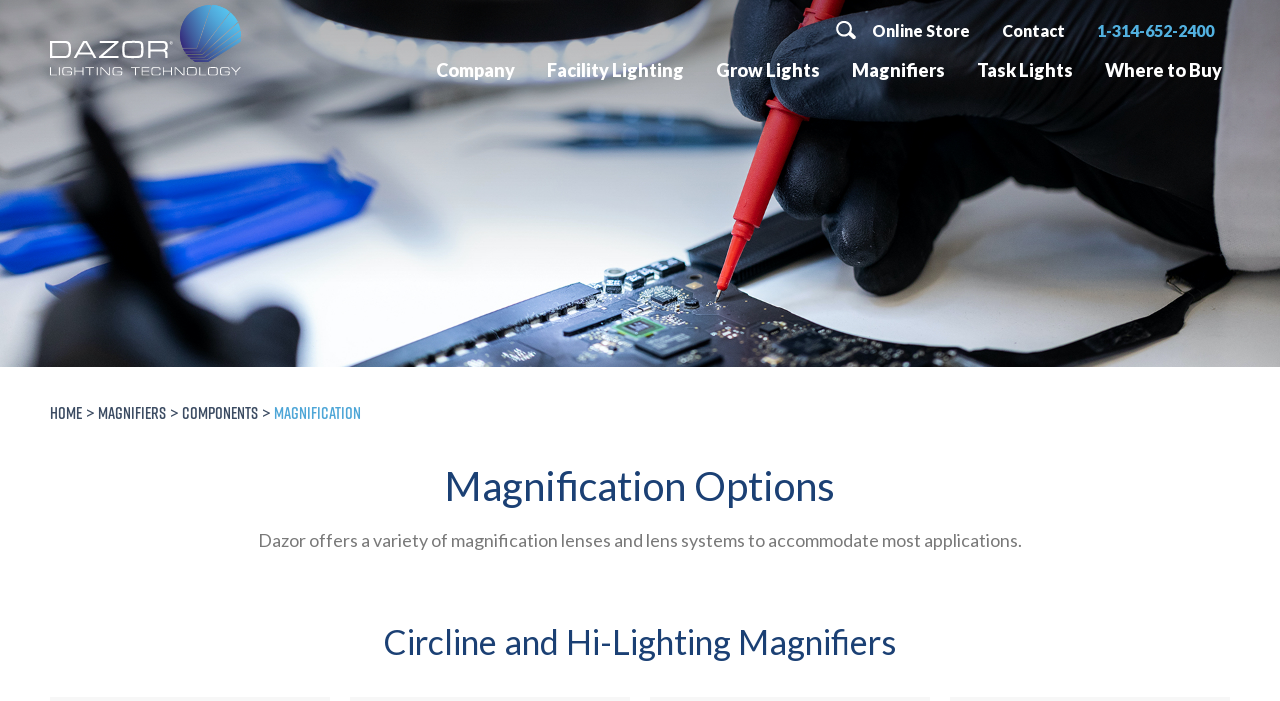

--- FILE ---
content_type: text/html
request_url: https://www.dazor.com/magnification-options.html
body_size: 10505
content:
<!DOCTYPE html>
<html class="no-js" lang="en" dir="ltr">
 <head>
 <meta charset="utf-8" />
<meta name="viewport" content="width=device-width, initial-scale=1.0" />
<meta name="description" content="" />
<meta name="keywords" content="dazor professional desk lamps, lighted magnifiers" />
<meta name="Robots" content="INDEX,FOLLOW,NOOPD,NOYDIR" />
<title>Dazor Lighting Technology | Magnifier Magnification Options</title>
<link rel="shortcut icon" href="/favicon.ico" />
<link rel="apple-touch-icon" sizes="152x152" href="/apple-touch-icon.png" />
<link rel="stylesheet" type="text/css" href="/empoweren/js/foundation/foundation.641.flex.min.css" />
<link rel="stylesheet" type="text/css" href="/empoweren/js/slick/slick.css" />
<link rel="stylesheet" type="text/css" href="/empoweren/js/photoswipe/photoswipe.css" />
<link rel="stylesheet" type="text/css" href="/empoweren/js/photoswipe/default-skin/default-skin.css" />
<link rel="stylesheet" type="text/css" href="/empoweren/default.css" />
<link rel="stylesheet" type="text/css" href="/css/navigation.css" />
<link rel="stylesheet" type="text/css" href="/css/basicStyles.css" />
<script async src="https://www.googletagmanager.com/gtag/js?id=G-E2SDVS7WPW"></script>
<script>
window.dataLayer = window.dataLayer || [];
function gtag(){dataLayer.push(arguments);}
gtag('js', new Date());
gtag('config', 'UA-52039453-1', {
'link_attribution': true});
gtag('config', 'G-E2SDVS7WPW', {
'link_attribution': true});
var _gaq = _gaq || [];
_gaq.push(['_setAccount', 'UA-00000-0']);
_gaq.push(['_setLocalGifPath', ('https:' == document.location.protocol ? 'https://' : 'http://')+"www.dazor.com/empoweren/js/ga.gif"]);
_gaq.push(['_setLocalServerMode']);
_gaq.push(['_trackPageview']);
(function() {
 var ga = document.createElement('script'); ga.type = 'text/javascript'; ga.async = true;
 ga.src = ('https:' == document.location.protocol ? 'https://' : 'http://') + 'www.dazor.com/empoweren/js/ga.js?v=557';
 var s = document.getElementsByTagName('script')[0]; s.parentNode.insertBefore(ga, s);
})();
</script>
 <link href="https://fonts.googleapis.com/css2?family=Lato:wght@100;300;400;700;900&display=swap" rel="stylesheet">
 <link rel="stylesheet" href="https://use.typekit.net/lkc0wmq.css">
 </head>
 <body>
 <svg style="height:0;position: absolute;" class="svg-container">
<!-- Facebook -->
<symbol id="facebook" viewBox="0 0 32 32">
<g>
<path d="M18.6,32V17.4h4.9l0.7-5.7h-5.6V8.1c0-1.6,0.5-2.8,2.8-2.8l3,0V0.2C23.9,0.2,22.1,0,20,0 c-4.3,0-7.3,2.7-7.3,7.5v4.2H7.8v5.7h4.9V32L18.6,32z" />
</g>
</symbol>
<!-- Twitter -->
<symbol id="twitter" viewBox="0 0 32 32">
<g>
<path d="M32,6.1c-1.2,0.5-2.4,0.9-3.8,1c1.4-0.8,2.4-2.1,2.9-3.6c-1.3,0.8-2.7,1.3-4.2,1.6C25.7,3.8,24,3,22.2,3 c-3.6,0-6.6,2.9-6.6,6.6c0,0.5,0.1,1,0.2,1.5C10.3,10.8,5.5,8.2,2.2,4.2c-0.6,1-0.9,2.1-0.9,3.3c0,2.3,1.2,4.3,2.9,5.5 c-1.1,0-2.1-0.3-3-0.8v0.1c0,3.2,2.3,5.8,5.3,6.4c-0.5,0.1-1.1,0.2-1.7,0.2c-0.4,0-0.8,0-1.2-0.1c0.8,2.6,3.3,4.5,6.1,4.6 c-2.2,1.8-5.1,2.8-8.2,2.8c-0.5,0-1.1,0-1.6-0.1c2.9,1.9,6.4,3,10.1,3c12.1,0,18.7-10,18.7-18.7l0-0.8C30,8.6,31.1,7.4,32,6.1z" />
</g>
</symbol>
<!-- Instagram -->
<symbol id="instagram" viewBox="0 0 32 32">
<g>
<path d="M16,2.88c4.27,0,4.78,0,6.47.09a8.85,8.85,0,0,1,3,.55,5,5,0,0,1,1.84,1.2,5,5,0,0,1,1.2,1.84,8.85,8.85,0,0,1,.55,3c.08,1.69.09,2.19.09,6.47s0,4.78-.09,6.47a8.85,8.85,0,0,1-.55,3,5.3,5.3,0,0,1-3,3,8.85,8.85,0,0,1-3,.55c-1.69.08-2.19.09-6.47.09s-4.78,0-6.47-.09a8.85,8.85,0,0,1-3-.55,5,5,0,0,1-1.84-1.2,5,5,0,0,1-1.2-1.84,8.85,8.85,0,0,1-.55-3c-.08-1.69-.09-2.19-.09-6.47s0-4.78.09-6.47a8.85,8.85,0,0,1,.55-3,5,5,0,0,1,1.2-1.84,5,5,0,0,1,1.84-1.2,8.85,8.85,0,0,1,3-.55c1.69-.08,2.19-.09,6.47-.09M16,0c-4.35,0-4.89,0-6.6.1A11.74,11.74,0,0,0,5.52.84,7.84,7.84,0,0,0,2.69,2.69,7.84,7.84,0,0,0,.84,5.52,11.74,11.74,0,0,0,.1,9.4C0,11.11,0,11.65,0,16s0,4.89.1,6.6a11.74,11.74,0,0,0,.74,3.88,7.84,7.84,0,0,0,1.85,2.83,7.84,7.84,0,0,0,2.83,1.85,11.74,11.74,0,0,0,3.88.74c1.71.08,2.25.1,6.6.1s4.89,0,6.6-.1a11.74,11.74,0,0,0,3.88-.74,8.18,8.18,0,0,0,4.68-4.68,11.74,11.74,0,0,0,.74-3.88c.08-1.71.1-2.25.1-6.6s0-4.89-.1-6.6a11.74,11.74,0,0,0-.74-3.88,7.84,7.84,0,0,0-1.85-2.83A7.84,7.84,0,0,0,26.48.84,11.74,11.74,0,0,0,22.6.1C20.89,0,20.35,0,16,0Z" />
<path d="M16,7.78A8.22,8.22,0,1,0,24.22,16,8.22,8.22,0,0,0,16,7.78Zm0,13.55A5.33,5.33,0,1,1,21.33,16,5.33,5.33,0,0,1,16,21.33Z" />
<circle cx="24.54" cy="7.46" r="1.92" />
</g>
</symbol>
<!-- Linkedin -->
<symbol id="linkedin" viewBox="0 0 32 32">
<g>
<path id="LinkedIn" d="M32,19.5v11.8h-6.9v-11c0-2.8-1-4.7-3.5-4.7c-1.9,0-3,1.3-3.5,2.5c-0.2,0.4-0.2,1.1-0.2,1.7 v11.5h-6.9c0,0,0.1-18.7,0-20.6h6.9v2.9c0,0,0,0,0,0.1h0v-0.1c0.9-1.4,2.5-3.4,6.2-3.4C28.6,10.2,32,13.1,32,19.5z M3.9,0.7 C1.5,0.7,0,2.3,0,4.3c0,2,1.5,3.6,3.8,3.6h0c2.4,0,3.9-1.6,3.9-3.6C7.7,2.3,6.2,0.7,3.9,0.7z M0.4,31.3h6.9V10.7H0.4V31.3z" />
</g>
</symbol>
<!-- Yelp -->
<symbol id="yelp" viewBox="0 0 32 32">
<g>
<path d="M19,20.4C18.5,21,18.9,22,18.9,22l4.1,6.8c0,0,0.7,0.9,1.2,0.9c0.6,0,1.2-0.5,1.2-0.5l3.2-4.6c0,0,0.3-0.6,0.3-1.1 c0-0.7-1.1-0.9-1.1-0.9l-7.6-2.4C20.3,20.1,19.5,19.9,19,20.4z M18.6,17c0.4,0.7,1.5,0.5,1.5,0.5l7.6-2.2c0,0,1-0.4,1.2-1 c0.1-0.6-0.2-1.2-0.2-1.2l-3.6-4.3c0,0-0.3-0.5-1-0.6C23.4,8.1,23,9,23,9l-4.3,6.8C18.7,15.7,18.3,16.4,18.6,17z M15.1,14.4 c0.9-0.2,1-1.5,1-1.5L16,2c0,0-0.1-1.3-0.7-1.7c-0.9-0.6-1.2-0.3-1.5-0.2L7.5,2.5c0,0-0.6,0.2-0.9,0.7C6.1,3.9,7,5,7,5l6.6,8.9 C13.6,13.9,14.2,14.6,15.1,14.4z M13.5,18.7c0-0.8-1-1.3-1-1.3L5.7,14c0,0-1-0.4-1.5-0.1c-0.4,0.2-0.7,0.6-0.7,1l-0.4,5.4 c0,0-0.1,0.9,0.2,1.4c0.3,0.6,1.5,0.2,1.5,0.2l7.9-1.7C12.9,19.9,13.5,19.8,13.5,18.7z M15.5,21.7C14.8,21.3,14,22,14,22l-5.3,5.8 c0,0-0.7,0.9-0.5,1.4c0.2,0.5,0.4,0.8,0.8,0.9l5.3,1.7c0,0,0.6,0.1,1.1,0c0.7-0.2,0.6-1.3,0.6-1.3l0.1-7.9 C16.1,22.8,16.1,22,15.5,21.7z" />
</g>
</symbol>
<!-- Youtube -->
<symbol id="youtube" viewBox="0 0 32 32">
<g>
<path d="M32,9.6c0-2.6-2.1-4.8-4.8-4.8H4.8C2.1,4.8,0,6.9,0,9.6v12.8 c0,2.6,2.1,4.8,4.8,4.8h22.4c2.6,0,4.8-2.1,4.8-4.8V9.6z M12.8,21.4V9.4l9.1,6L12.8,21.4z" />
</g>
</symbol>
<!-- Pinterest -->
<symbol id="pinterest" viewBox="0 0 32 32">
<g>
<path d="M28.4,8.9c-0.9-6.3-7.2-9.5-13.9-8.8C9.2,0.7,3.9,5,3.7,11.1c-0.1,3.8,0.9,6.6,4.5,7.4 c1.5-2.7-0.5-3.3-0.8-5.3c-1.3-8.1,9.3-13.6,14.9-8c3.9,3.9,1.3,16-4.9,14.7c-6-1.2,2.9-10.8-1.8-12.7c-3.9-1.5-5.9,4.7-4.1,7.8 C10.4,20.3,8.1,25.3,9,32c3-2.2,4.1-6.4,4.9-10.8c1.5,0.9,2.3,1.9,4.3,2C25.4,23.8,29.4,16,28.4,8.9z" />
</g>
</symbol>
<!-- Phone -->
<symbol id="phone" viewBox="0 0 12.57 20">
<g>
<path d="M12.45,17.7l-1.38-3a1.28,1.28,0,0,0-1.5-.68l-1.65.44c-.23-.2-1-1-2.34-3.91s-1.49-4-1.49-4.3l1.39-1a1.26,1.26,0,0,0,.44-1.59L4.54.76A1.32,1.32,0,0,0,3.35,0a1.28,1.28,0,0,0-.71.21L1.81.75a3.62,3.62,0,0,0-1.54,2A7.38,7.38,0,0,0,.06,5.67a21.09,21.09,0,0,0,2,6.57,22.75,22.75,0,0,0,3.26,5.22C6.78,19.15,8.22,20,9.59,20a3.26,3.26,0,0,0,1.12-.2l.94-.29a1.3,1.3,0,0,0,.86-1.64.49.49,0,0,0-.06-.17Z"/>
</g>
</symbol>
<!-- Search -->
<symbol id="search" viewBox="0 0 32 32">
<g>
<path d="M0.3,14c0,7,5.6,12.6,12.6,12.6c2.8,0,5.4-0.9,7.4-2.5l6.2,5.7c1.3,1.2,3.2,1.1,4.4-0.2c0.6-0.6,0.8-1.4,0.8-2.1c0-0.8-0.3-1.7-1-2.3l-6.4-5.9c0.8-1.6,1.2-3.4,1.2-5.3c0-7-5.6-12.6-12.6-12.6C5.9,1.4,0.3,7,0.3,14zM22,14c0,5.1-4.1,9.1-9.2,9.1c-5.1,0-9.2-4.1-9.2-9.1c0-5.1,4.1-9.2,9.2-9.2C17.9,4.8,22,8.9,22,14z">
</path>
</g>
</symbol>
<!-- Mail -->
<symbol id="mail" viewBox="0 0 35 26">
<g>
<path d="M30.5,2.5a1,1,0,0,1,.46.12L20,13.47a3.93,3.93,0,0,1-2.52,1,3.93,3.93,0,0,1-2.51-1L4,2.62A1,1,0,0,1,4.5,2.5Zm0,21H4.5a1,1,0,0,1-1-1V4.9L13.63,15l.1.09A6,6,0,0,0,17.5,16.5,6,6,0,0,0,21.27,15L31.5,4.9V22.5A1,1,0,0,1,30.5,23.5Z" />
</g>
</symbol>
</svg>
 <header class="header">
 <div class="hide-for-large topbar">
 <a href="tel:13146522400" class="topbar__number">1-314-652-2400</a>
 </div>
 <div class="row align-middle">
 <div class="columns small-6 large-3">
 <div class="header__logo">
 <a href="/" class="header__logo__link">
 <img src="/images/logo.svg" alt="" class="header__logo__image">
 </a>
 </div>
 </div>
 <div class="columns small-6 large-9">
 <div class="flex flex-row lg:flex-col items-center lg:items-end">
 <div class="utility__wrapper">
 <ul class="utility">
 <li class="utility__item utility__item--search">
 <span class="search__trigger" data-modal="#searchModal">
 <svg class="search__trigger__icon" width='20' height='20'>
 <use xlink:href='#search'></use>
 </svg>
 </span>
 </li>
 <li class="utility__item utility__item--phone">
 <a href="tel:13146522400">
 <svg class="search__trigger__icon" width='20' height='20'>
 <use xlink:href='#phone'></use>
 </svg>
 </a>
 </li>
 <li class="utility__item">
 <a href="https://www.dazor.com/store/products.html" class="utility__link" target="_blank" rel="noopener noreferrer">Online Store</a>
 </li>
 <li class="utility__item">
 <a href="/contact.html" class="utility__link">Contact</a>
 </li>
 <li class="utility__item">
 <a href="tel:13146522400" class="utility__link utility__link--number">1-314-652-2400</a>
 </li>
 </ul>
 </div>
 <div class="nav__wrapper">
 <div class='menu-button'>Menu</div>
 <nav class="nav">
 <ul class="flexnav"><li><a href="/about.html">Company</a><ul class="emenu-71165"><li><a href="/history.html">Our History</a></li><li><a href="/testimonials.html">Testimonials</a></li><li><a href="/industries-and-applications.html">Industries Served</a><ul class="emenu-71169"><li><a href="/industrial-electronic-lights.html">Industrial</a></li><li><a href="/medical-task-lights.html">Medical</a></li><li><a href="/dental-task-lights.html">Dental</a></li><li><a href="/forensic-task-lights.html">Laboratories</a></li><li><a href="/education-task-lights.html">Education</a></li><li><a href="/health-beauty-task-lights.html">Salon &amp; Spa</a></li><li><a href="/jewelry-task-lights.html">Jewelry</a></li><li><a href="/low-vision-task-lights.html">Low Vision</a></li><li><a href="/craft-hobby-task-lights.html">Hobby &amp; Craft</a></li><li><a href="/home-office-task-lights.html">Home &amp; Office</a></li><li><a href="/diamond-grading-lights.html">Diamond Grading Lights</a></li></ul></li></ul></li><li><a href="/facility-lights.html">Facility Lighting</a><ul class="emenu-72175"><li><a href="/facility-lighting-services.html">Services</a><ul class="emenu-72183"><li><a href="/facility-lighting-audit.html">Facility Lighting Audit</a></li><li><a href="/analysis-design.html">Analysis &amp; Design</a></li><li><a href="/funding-options.html">Funding Options</a></li><li><a href="/designing-specifying.html">Fixture Manufacturing</a></li><li><a href="/project-installation.html">Project Installation</a></li><li><a href="/rebates.html">Rebate Management</a></li></ul></li><li><a href="/overhead-lighting-styles.html">LED Fixtures</a><ul class="emenu-76567"><li><a href="/high-bay-led-light-fixtures.html">High Bay</a></li><li><a href="/linear-led-light-fixtures.html">Linear</a></li><li><a href="/office-troffer-led-light-fixtures.html">Office Troffer</a></li><li><a href="/office-retrofit-kit-led-light-fixtures.html">Office Retrofit Kit</a></li><li><a href="/vapor-tight-led-light-fixtures.html">Vapor Tight</a></li><li><a href="/area-lights-led-light-fixtures.html">Area Lights</a></li><li><a href="/wall-packs-led-light-fixtures.html">Wall Packs</a></li><li><a href="/cannabis-grow-lights2.html">Grow Lights</a></li></ul></li><li><a href="/facility-lighting-case-studies.html">Case Studies</a><ul class="emenu-76812"><li><a href="/mfg-company-case-study.html">Manufacturing Company</a></li><li><a href="/auto-assembly-plant-case-study.html">Auto Assembly Plant</a></li><li><a href="/auto-paint-facility-retrofit-case-study.html">Auto Paint Facility Retrofit</a></li><li><a href="/industrial-facility-lighting-retrofit-case-study.html">Large Industrial Facility</a></li></ul></li><li><a href="/facility-lighting-knowledge-center.html">Knowledge Center</a><ul class="emenu-76804"><li><a href="/when-to-convert-to-led.html">8 Reasons to Convert to LED</a></li><li><a href="/keys-to-specifying-led-lighting.html">3 Keys to Specifying LED Lighting</a></li><li><a href="/lumen-vs-foot-candle-vs-lux.html">Lumen vs Foot-candle vs Lux</a></li><li><a href="/led-color-temperatures.html">Choosing Color Temperature</a></li><li><a href="/led-lifespan.html">Understanding LED Lifespan</a></li><li><a href="/lamp-watts-vs-system-watts.html">Lamp Watts vs System Watts</a></li><li><a href="/class-2-vs-class-ii-power-supplies.html">Class 2 vs Class II Power Supplies</a></li><li><a href="/choosing-a-reputable-manufacturer.html">Choosing a Reputable Manufacturer</a></li><li><a href="/overhead-led-light-brochures.html">Brochures</a></li><li><a href="/proper-industrial-led-lighting-improves-worker-safety.html">Proper Industrial LED Lighting Improves Worker Safety</a></li></ul></li><li><a href="/schedule-facility-audit.html">Request Facility Audit</a></li></ul></li><li><a href="/cannabis-grow-lights.html">Grow Lights</a></li><li><a href="/magnifiers.html">Magnifiers</a><ul class="emenu-72142"><li><a href="/circline-magnifiers.html">Circline</a></li><li><a href="/stretchview-magnifiers.html">Stretchview</a></li><li><a href="/hi-lighter-lighted-magnifiers.html">Hi-Lighting</a></li><li><a href="/white-led-stretchview-lighted-magnifier-series.html">UV/White</a></li><li><a href="/coda-inspection-system.html">Digital (CODA)</a></li><li><a href="/led-hand-held-magnifier-series.html">Hand-Held</a></li><li><a href="/magnifier-components.html">Components</a><ul class="emenu-72148"><li><a href="/magnifier-arm-options.html">Arms</a></li><li><a href="/magnification-options.html" aria-current="page">Magnification</a></li><li><a href="/magnifier-base-options.html">Bases &amp; Mounts</a></li><li><a href="/magnifier-replacement-parts-.html">Replacement Parts</a></li></ul></li><li><a href="/magnifier-information.html">Knowledge Center</a><ul class="emenu-71196"><li><a href="/choosing-a-lighted-magnifier.html">How to Choose</a></li><li><a href="/magnifier-faq.html">FAQs</a></li><li><a href="/led-light-engine-design.html">LED Light Engine Design</a></li><li><a href="/magnifier-needs-assessment.html">Needs Assessment</a></li><li><a href="/avoiding-multi-shadows.html">Avoiding Multi-Shadows</a></li><li><a href="/magnifier-brochures.html">Brochures</a></li></ul></li></ul></li><li><a href="/task-lights.html">Task Lights</a><ul class="emenu-75932"><li><a href="/led-task-lights.html">LED Task Lights</a><ul class="emenu-72163"><li><a href="/lumilus-led-task-lights.html">Lumilus</a></li><li><a href="/lumiray-led-task-lights.html">LumiRay</a></li><li><a href="/ecoflex-led-task-lights.html">EcoFlex</a></li><li><a href="/saturn-led-task-lights.html">Saturn</a></li></ul></li><li><a href="/other-styles-task-lights.html">Legacy Task Lights</a><ul class="emenu-72168"><li><a href="/fluorescent-task-lights.html">Fluorescent</a></li><li><a href="/halogen-task-lights.html">Halogen</a></li><li><a href="/uv-task-lights.html">UV</a></li></ul></li><li><a href="/task-light-components.html">Components</a><ul class="emenu-72156"><li><a href="/task-light-arm-options.html">Arms</a></li><li><a href="/task-light-bases.html">Bases</a></li><li><a href="/task-light-parts-and-accessories.html">Parts &amp; Accessories</a></li></ul></li><li><a href="/task-lighting-info.html">Knowledge Center</a><ul class="emenu-71194"><li><a href="/task-lighting-benefits.html">Benefits of Task Lighting</a></li><li><a href="/lighting-color.html">Lighting Color</a></li><li><a href="/task-lighting-assessment.html">Needs Assessment</a></li><li><a href="/lighting-terminology.html">Lighting Terminology</a></li><li><a href="/led-lifetime-and-reliability.html">LED Lifetime and Reliability</a></li><li><a href="/lights-led.html">High Power LED Lighting</a></li><li><a href="/task-lighting-faqs.html">FAQs</a></li><li><a href="/task-light-brochures.html">Brochures</a></li></ul></li></ul></li><li><a href="/where-to-buy.html">Where to Buy</a><ul class="emenu-72194"><li><a href="https://www.dazor.com/store/products.html">Shop Online</a></li><li><a href="/consult-a-lighting-specialist77000.html">Consult a Facility Lighting Specialist</a></li><li><a href="/oem-solutions.html">OEM Solutions Team</a></li><li><a href="/schedule-facility-audit77001.html">Request Facility Audit</a></li><li><a href="/global.html">International Distributors</a></li><li><a href="/empoweren7805978061.html">Illuminated Magnifier Needs Assessment</a></li><li><a href="/empoweren7806078062.html">Illuminated Task Lights Needs Assessment</a></li></ul></li></ul> </nav>
 </div>
 </div>
 </div>
 </div>
</header> <div class="banner">
 <img src="/cmss_files/imagelibrary/Header_Images/Dazor-Components-Magnification-Options.jpg" alt="" width="1920" height="550" /> </div>
 <main class="main main--interior">
 <div class="row">
 <div class="columns small-12">
 <div class="bread_crumbs"><a class="bread_crumbs" href="/">Home</a> &gt; <a class="bread_crumbs" href="/magnifiers.html">Magnifiers</a> &gt; <a class="bread_crumbs" href="/magnifier-components.html">Components</a> &gt; <a class="bread_crumbs" href="/magnification-options.html" aria-current="page">Magnification</a></div> </div>
 </div>
 <div class="row">
 <div class="columns small-12">
 <div class="content content--interior"><div class="row align-center">
<div class="columns small-12 large-10 text-center">
<h1 class="section__title mb-3">Magnification Options</h1>
<p>Dazor offers a variety of magnification lenses and lens systems to accommodate most applications.</p>
</div>
</div>
<div class="band py-12">
<div class="row align-center mb-6">
<div class="columns small-12 large-10 text-center">
<h2 class="title-line--center text-center" style="font-color: #52b1e0;">Circline and Hi-Lighting Magnifiers</h2>
</div>
</div>
<div class="row">
<div class="columns small-12">
<div class="row">
<div class="columns small-12 large-3">
<div class="flex flex-col shadow-xl"><img src="/cmss_files/imagelibrary/5-Diopter-Lens.jpg" alt="5-Diopter Lens (2.25X)" width="580" height="340" /><br />
<div class="bg-white p-8">
<h5>Circline&nbsp;</h5>
<h4 class="title-line text-blue-700">3-Diopter Lens (1.75X)</h4>
<ul>
<li>Crown-optical grade glass lens provides clear, distortion free magnification</li>
<li>Large 5" diameter circular lens</li>
<li>Offers magnification level of 1.75X</li>
<li>13" working distance (focal length) for optimal clarity and magnification</li>
</ul>
<p style="margin-bottom: 0rem;">&nbsp;</p>
<div><a class="btn" href="https://www.dazor.com/store/3-diopter-lens-crown-optical-grade.html" rel="noopener" target="_blank">Shop Now</a></div>
</div>
</div>
</div>
<div class="columns small-12 large-3">
<div class="flex flex-col shadow-xl"><img src="/cmss_files/imagelibrary/5-Diopter-Lens.jpg" alt="5-Diopter Lens (2.25X)" width="580" height="340" />
<div class="bg-white p-8">
<h5>Circline&nbsp;</h5>
<h4 class="title-line text-blue-700">5-Diopter Lens (2.25X)</h4>
<ul>
<li>Crown-optical grade glass lens provides clear, distortion free magnification</li>
<li>Large 5" diameter circular lens</li>
<li>Offers magnification level of 2.25X</li>
<li>Ample 8" working distance (focal length) for optimal clarity and magnification</li>
</ul>
<p style="margin-bottom: 0rem;">&nbsp;</p>
<div><a class="btn" href="https://www.dazor.com/store/5-diopter-2.25X-Lens.html" rel="noopener" target="_blank">Shop Now</a></div>
</div>
</div>
</div>
<div class="columns small-12 large-3">
<div class="flex flex-col shadow-xl"><img src="/cmss_files/imagelibrary/11-Diopter-Lens.jpg" alt="11-Diopter Lens (3.75X)" width="580" height="340" />
<div class="bg-white p-8">
<h5>Circline</h5>
<h4 class="title-line text-blue-700">11-Diopter Add-a-Lens (3.75X)</h4>
<ul>
<li>Crown-optical grade glass lens provides clear, distortion free magnification</li>
<li>3" diameter circular lens must be added to existing 3-diopter lens (sold separately)</li>
<li>Offers magnification level of 3.75X</li>
<li>3.75" working distance (focal length) for optimal clarity and magnification</li>
</ul>
<div><a class="btn" href="https://www.dazor.com/store/Add-A-Lens-crown-optical-grade.html" rel="noopener" target="_blank">Shop Now</a></div>
</div>
</div>
</div>
<div class="columns small-12 large-3">
<div class="flex flex-col shadow-xl"><img src="/cmss_files/imagelibrary/16-Diopter-Lens.jpg" alt="16-Diopter Lens (5X)" width="580" height="340" />
<div class="bg-white p-8">
<h5>Circline</h5>
<h4 class="title-line text-blue-700">16-Diopter Lens System (5X)</h4>
<ul>
<li>Crown-optical grade glass lens provides clear, distortion free magnification</li>
<li>Dual 3" diameter circular lenses</li>
<li>Offers magnification level of 5X</li>
<li>Close 2.5" working distance (focal length) for optimal clarity and magnification</li>
</ul>
<p style="margin-bottom: 0rem;">&nbsp;</p>
<div><a class="btn" href="https://www.dazor.com/store/16-diopter-system-for-Circline-crown-optical-grade.html" rel="noopener" target="_blank">Shop Now</a></div>
</div>
</div>
</div>
</div>
</div>
</div>
</div>
</div><!-- End Content -->
</div><!-- End Content Column -->
</div><!-- End Content Row --><div class="band band--brushed band--top-line py-12">
<div class="row align-center">
<div class="columns small-12 large-10 text-center">
<h2 class="title-line--center text-center">Stretchview Magnifiers</h2>
</div>
</div>
<div class="row py-6">
<div class="columns small-12">
<div class="row">
<div class="columns small-12 large-4">
<div class="flex flex-col shadow-xl"><img src="/cmss_files/imagelibrary/3-Diopter-Lens-Stretchview.jpg" alt="3-Diopter System (1.75X) for Stretchview Magnifiers" width="380" height="223" />
<div class="bg-white p-8">
<h4 class="title-line text-blue-700">3-Diopter System (1.75X)</h4>
<ul>
<li>Crown-optical grade glass lens provides clear, distortion free magnification</li>
<li>Extra large 6.75" x 4.25" lens</li>
<li>Offers magnification level of 1.75X</li>
<li>Generous 13" working distance (focal length) for optimal clarity and magnification</li>
</ul>
<div><a class="btn" href="https://www.dazor.com/store/3-diopter-system-for-Stretch-View-crown-optical-grade.html" rel="noopener" target="_blank">Shop Now</a></div>
</div>
</div>
</div>
<div class="columns small-12 large-4">
<div class="flex flex-col shadow-xl"><img src="/cmss_files/imagelibrary/5-Diopter-Lens-Stretchview.jpg" alt="5-Diopter System (2.25X) Stretchview Magnifier" width="380" height="223" />
<div class="bg-white p-8">
<h4 class="title-line text-blue-700">5-Diopter System (2.25X)</h4>
<ul>
<li>Crown-optical grade glass lens provides clear, distortion free magnification</li>
<li>Large 5" x 3" rectangular lens</li>
<li>Offers magnification level of 2.25X</li>
<li>Generous 8" working distance (focal length) for optimal clarity and magnification</li>
</ul>
<div><a class="btn" href="https://www.dazor.com/store/5-diopter-system-2.25X-Stretchview-Magnifiers.html" rel="noopener" target="_blank">Shop Now</a></div>
</div>
</div>
</div>
<div class="columns small-12 large-4">
<div class="flex flex-col shadow-xl"><img src="/cmss_files/imagelibrary/16-Diopter-Lens-Stretchview.jpg" alt="16-Diopter System (5X) Stretchview Magnifier" width="380" height="223" />
<div class="bg-white p-8">
<h4 class="title-line text-blue-700">16-Diopter System (5X)</h4>
<ul>
<li>Crown-optical grade glass lens provides clear, distortion free magnification</li>
<li>3" circular lens</li>
<li>Offers magnification level of 5X</li>
<li>2.5" working distance (focal length) for optimal clarity and magnification</li>
</ul>
<p style="margin-bottom: 0rem;">&nbsp;</p>
<div><a class="btn" href="https://www.dazor.com/store/16-diopter-system-5X-Stretchview-Magnifiers.html" rel="noopener" target="_blank">Shop Now</a></div>
</div>
</div>
</div>
</div>
</div>
</div>
</div>
<div class="row">
 <div class="columns small-12">
 <div class="content content--interior content--interior--restart"> </div><!-- End Content -->
 </div><!-- End Content Columns -->
 </div><!-- End Content Row -->
 <!-- If the parent page is Magnifiers | magnifiers.html, then include -->
 <div class="band band--top-line py-12">
 <div class="row mb-8">
 <div class="columns small-12 text-center">
 <h2 class="section__title">How Can We Help Improve Your Productivity</h2>
 </div>
 </div>
 <div class="row">
 <div class="columns small-12 large-4 mb-4 lg:mb-0">
 <div class="callout">
 <div class="callout__media">
 <img src="/cmss_files/imagelibrary/lighting-specialist.jpg" alt="" class="callout__image">
 <span class="callout__action">
 <svg class="callout__action__icon" xmlns="http://www.w3.org/2000/svg" width="16.95" height="13.56" viewBox="0 0 16.95 13.56">
 <path d="M10.55.23a.94.94,0,0,0-1.24,0,.92.92,0,0,0,0,1.24l4.46,4.47H.87A.76.76,0,0,0,0,6.6a.76.76,0,0,0,0,.15.85.85,0,0,0,.83.86H13.77L9.3,12.08a.94.94,0,0,0,0,1.24.9.9,0,0,0,1.24,0L17,6.9Z"></path>
 </svg>
 </span>
 </div>
 <div class="callout__body">
 <h3 class="callout__title">Consult a Lighting Specialist</h3>
 </div>
 <a href="/illuminated-task-lights-needs-assessment.html" class="callout__link"></a>
 </div>
 </div>
 <div class="columns small-12 large-4 mb-4 lg:mb-0">
 <div class="callout">
 <div class="callout__media">
 <img src="/cmss_files/imagelibrary/buy-online.jpg" alt="" class="callout__image">
 <span class="callout__action">
 <svg class="callout__action__icon" xmlns="http://www.w3.org/2000/svg" width="16.95" height="13.56" viewBox="0 0 16.95 13.56">
 <path d="M10.55.23a.94.94,0,0,0-1.24,0,.92.92,0,0,0,0,1.24l4.46,4.47H.87A.76.76,0,0,0,0,6.6a.76.76,0,0,0,0,.15.85.85,0,0,0,.83.86H13.77L9.3,12.08a.94.94,0,0,0,0,1.24.9.9,0,0,0,1.24,0L17,6.9Z"></path>
 </svg>
 </span>
 </div>
 <div class="callout__body">
 <h3 class="callout__title">Configure and Buy Online</h3>
 </div>
 <a href="https://www.dazor.com/store/products.html" class="callout__link"></a>
 </div>
 </div>
 <div class="columns small-12 large-4 mb-4 lg:mb-0">
 <div class="callout">
 <div class="callout__media">
 <img src="/cmss_files/imagelibrary/knowledge-center-magnifiers-001.jpg" alt="" class="callout__image">
 <span class="callout__action">
 <svg class="callout__action__icon" xmlns="http://www.w3.org/2000/svg" width="16.95" height="13.56" viewBox="0 0 16.95 13.56">
 <path d="M10.55.23a.94.94,0,0,0-1.24,0,.92.92,0,0,0,0,1.24l4.46,4.47H.87A.76.76,0,0,0,0,6.6a.76.76,0,0,0,0,.15.85.85,0,0,0,.83.86H13.77L9.3,12.08a.94.94,0,0,0,0,1.24.9.9,0,0,0,1.24,0L17,6.9Z"></path>
 </svg>
 </span>
 </div>
 <div class="callout__body">
 <h3 class="callout__title">Visit Our Knowledge Center</h3>
 </div>
 <a href="/magnifier-information.html" class="callout__link"></a>
 </div>
 </div>
 </div>
 </div> 
 </main>
 <footer class="footer">
 <div class="row align-justify align-bottom lg:py-8">
 <div class="columns small-12 large-3">
 <div class="footer__logo py-4 lg:py-0">
 <a href="/" class="footer__logo__link">
 <img src="/images/logo-white.svg" alt="" class="footer__logo__image">
 </a>
 </div>
 </div>
 <div class="columns small-12 large-3 my-4 lg:my-0">
 <div class="flex align-middle align-center lg:align-right">
 <ul class="social">
 <li class="social__item">
 <a href="https://www.facebook.com/DazorLighting/" target="_blank" class="social__link">
 <svg class="social__icon" width='32' height='32'><use xlink:href='#facebook'></use></svg>
 </a>
 </li>
 <li class="social__item">
 <a href="https://www.linkedin.com/company/dazor-manufacturing-corp./about/ " target="_blank" class="social__link">
 <svg class="social__icon" width='32' height='32'><use xlink:href='#linkedin'></use></svg>
 </a>
 </li>
 <li class="social__item">
 <a href="https://www.youtube.com/channel/UCDNHARCA08vwvyiXl4lcI0A" target="_blank" class="social__link">
 <svg class="social__icon" width='32' height='32'><use xlink:href='#youtube'></use></svg>
 </a>
 </li>
 </ul>
 <ul class="badges ml-4">
 <li class="badges__item">
 <img src="/images/made-in-usa.png" alt="" class="badges__image">
 </li>
 </ul>
 </div>
 </div>
 </div>
 <div class="row align-middle lg:py-8">
 <div class="columns small-12 large-5">
 <p class="footer__info">11440 Schenk Dr.<br>
 Maryland Heights, MO 63043<br>
 Phone: <a class="footer__info__number" href="tel:13146522400">314-652-2400</a></p>
 </div>
 <div class="columns small-12 large-3">
 <ul class="footer__menu">
 <li class="footer__menu__item">
 <a href="/contact.html" class="footer__menu__link">Contact Us</a>
 </li>
 <li class="footer__menu__item">
 <a href="https://www.dazor.com/store/products.html" class="footer__menu__link" target="_blank" rel="noopener noreferrer">Shop Online</a>
 </li>
 <li class="footer__menu__item">
 <a href="/where-to-buy.html" class="footer__menu__link">Where to Buy</a>
 </li>
 </ul>
 </div>
 <div class="columns small-12 large-4 my-8 lg:my-0">
 <div class="mailing">
 <p class="mailing__title">Sign Up for Our Mailing List</p>
 <!-- <form action="" class="mailing__form">
 <input type="text" class="mailing__input" placeholder="Enter Email">
 <button type="submit" class="mailing__button">&#9654;</button>
 </form> -->
 <form enctype="multipart/form-data" action="magnification-options-form-process.html" method="post" class="cmForm" id="form-4341" onsubmit="return validate_submit4341();">
<div class="currentForm">
<div class="formElements">
<div id="form-4341-page-1" class="formPage"><div class="formRow" id="row-0"><ul><li id="email-54286" class="required">
<label for="54286">Enter Email</label>
<input type="email" id="54286" name="54286" size="30" value="" />
</li></ul></div></div></div>
<div class="clear"></div>
<div id="form-sub-ant-spm-1082" style="clear:both;">
<label for="ant-spm-q-1082"><strong>Current <span style="display:none;">month</span> <span style="display:inline;">ye@r (4 digits)</span> <span style="display:none;">day</span></strong> <span class="required">*</span></label>
<input type="hidden" name="ant-spm-a" id="ant-spm-a-1082" value="2026" />
<input type="text" name="ant-spm-q" id="ant-spm-q-1082" size="30" value="1" autocomplete="off" />
</div>
<div id="form-sub-ant-spm-2-1082" style="display:none;">
<label for="ant-spm-e-email-url-1082"><strong>Leave this field empty</strong> <span class="required">*</span></label>
<input type="text" name="ant-spm-e-email-url" id="ant-spm-e-email-url-1082" size="30" value="" autocomplete="off" />
</div>
<input name="submit" type="submit" id="submit4341" value="&#9654;" />
<input type="hidden" name="formID" value="4341">
</div>
</form>
 <!-- FORMMANAGER END -->
 </div>
 </div>
 <div class="columns small-12 text-center pt-8">
 <p class="footer__info">&copy; 2026 Dazor Lighting Technology | <a href="/privacy.html" class="footer__copy__link">Privacy Policy</a></p>
 </div>
 </div>
 <div class="bg-blue-700 py-4">
 <div class="row">
 <div class="columns small-12 text-center">
 <p class="footer__copy">Web Design by <a class="footer__copy__link" href="https://www.captiva-marketing.com/" title="Captiva Marketing" target="_blank" rel="noopener noreferrer">Captiva Marketing</a> | Powered by <a class="footer__copy__link" href="https://www.empoweren.com" title="Empoweren CMS" target="_blank" rel="noopener noreferrer">Empoweren Website CMS</a></p>
 </div>
 </div>
 </div>
</footer> <!-- Modal -->
 <div class="modal theater__modal" aria-hidden="true" data-modal-window id="theaterModal">
 <div class="responsive-embed widescreen">
 <iframe width="560" height="315" src="" frameborder="0" allow="autoplay; encrypted-media" allowfullscreen></iframe>
 </div>
 <button class="theater__modal__close" data-modal-close>&times;</button>
 </div>
 <!-- Search Modal -->
 <div class="modal modal--search" data-modal-window id="searchModal">
 <div class="search__container">
 <form action="/search.html" class="search">
 <input type="text" class="search__input" required name="search" placeholder="Search Term...">
 <button type="submit" class="search__button">
 <svg height="20" width="20" class="search__button__icon">
 <use xmlns:xlink="http://www.w3.org/1999/xlink" xlink:href="#search"></use>
 </svg>
 </button>
 </form>
 <button class="close-button search__close" data-modal-close aria-label="Close modal" type="button">
 <span class="search__close__icon" aria-hidden="true">&times;</span>
 </button>
 </div>
 </div>
 <script src="/javascript/modals.min.js"></script>
<script src="/javascript/houdini.polyfills.min.js"></script>
<script src="/empoweren/js/jquery.min.js"></script>
<script src="/empoweren/js/jquery.hoverIntent.js"></script>
<script src="/empoweren/js/slick/slick.min.js"></script>
<script src="/empoweren/js/photoswipe/photoswipe.min.js"></script>
<script src="/empoweren/js/photoswipe/photoswipe-ui-default.min.js"></script>
<script src="/javascript/navigation.js"></script>
<script src="/javascript/scripts-global.js"></script>
<script src="/javascript/scripts.js"></script>
<script src="/javascript/stacktable.js"></script>
<script>
jQuery(document).ready(function(){var g=/\.(txt|zip|pdf|doc|docx|rtf|tar|ppt|pptx|ppsx|xls|xlsx|xml|xsl|xslt|swf|gif|jpeg|jpg|png|bmp|tif|tiff|eps|avi|mp4|mpg|mpeg|mov|wav|wmv|flv|mp3|exe|vcf|js|dwg|igs|step|dxf)$/i,p="";jQuery("body").on("click","a",function(a){var e=jQuery(this),t=!0,l=void 0!==e.attr("href")?e.attr("href"):"",c=void 0!==e.attr("class")?e.attr("class"):"",i=l.match(document.domain.split(".").reverse()[1]+"."+document.domain.split(".").reverse()[0]);if(window.ga&&ga.create&&!l.match(/^javascript:/i)&&(null==e.parent().attr("class")||!1===e.parent().attr("class").includes("lbThumb"))){var o=[];if(o.value=0,o.non_i=!1,l.match(/^mailto\:/i))o.category="email",o.action="click",o.label=l.replace(/^mailto\:/i,""),o.loc=l;else if(l.match(g)){var r=/[.]/.exec(l)?/[^.]+$/.exec(l):void 0;o.category="download",o.action="click-"+r[0].toLowerCase(),o.label=l.replace(/ /g,"-"),o.loc=l}else if(l.match(/^https?\:/i)&&!i){var n=e.attr("id")?"-"+e.attr("id"):"";o.category="external",o.action="click"+n,o.label=l.replace(/^https?\:\/\//i,""),o.loc=l,o.non_i=!0}else l.match(/^tel\:/i)?(o.category="Click-To-Call",o.action="click",o.label=l.replace(/^tel\:/i,""),o.loc=l):l.match(/^sms\:/i)?(o.category="Click-To-Text",o.action="click",o.label=l.replace(/^sms\:/i,""),o.loc=l):l.match(/\/(store|blog)/i)||c.match(/internalTrack/i)?(o.category="internal",o.action="click",o.label=l,o.loc=l):t=!1;if(t){var s=!0;return"external"!=o.category&&"download"!=o.category||null!=e.attr("target")&&"_blank"==e.attr("target").toLowerCase()?gtag("event",o.action,{event_category:o.category,event_label:o.label.toLowerCase(),value:o.value,non_interaction:o.non_i}):(p=o.loc,gtag("event",o.action,{event_category:o.category,event_label:o.label.toLowerCase(),value:o.value,non_interaction:o.non_i,event_callback:gaHitCallbackHandler}),s=!1),s}}}),gaHitCallbackHandler=function(){window.location.href=p}});
</script>
<script>
var html = '';
var pageErrors = "";
var currentPage4341 = 1;
var digital_signature = 0;
var pageNo4341 = 1;
var jsonElements4341 = [{"id":"54286","label":"Enter Email","type":"email","row":"0","position":"0","size":"30","height":"0","is_required":"1","is_readonly":"0","data_name_value":"","default_value":"","validation":"","options":[]}];
$(document).ready(function () {
 if ($("input[class='datePicker']").length) {
 $("input[class='datePicker']").datepicker({
 mandatory: true,
 buttonImage: '/empoweren/skins/original/images/btnDatePicker.gif',
 buttonImageOnly: true,
 showOn: 'both',
 buttonText: 'Choose a date'
 });
 }
 
 $('#form-sub-ant-spm-1082, #form-sub-ant-spm-2-1082').hide();
 var answer = $('#form-sub-ant-spm-1082 input#ant-spm-a-1082').val();
 $('#form-sub-ant-spm-1082 input#ant-spm-q-1082').attr("value", answer);
});
function trim(str) {
return str.replace(/^\s+|\s+$/g,'');
}
function isNumber(number) {
return(number.replace(/[^0-9]/g, ""));
}
function isNumber1(number) {
return(number.replace(/[^0-9,.]/g, ""));
}
function isNumber2(number) {
return(number.replace(/[^\-0-9.]/g, ""));
}
function checkNumber(name) {
$("input[name="+name+"]").val(isNumber1($("input[name="+name+"]").val()));
}
function isPhone(phone) {
return(phone.match(/^[\(]?(\d{0,3})[\)]?[\s]?[\-]?(\d{3})[\s]?[\-]?(\d{4})$/));
}
function checkInternationalPhone(strPhone) {
var digits = "0123456789";
// non-digit characters which are allowed in phone numbers
var phoneNumberDelimiters = "()-. ";
// characters which are allowed in international phone numbers
// (a leading + is OK)
var validWorldPhoneChars = phoneNumberDelimiters + "+";
// Minimum no of digits in an international phone no.
var minDigitsInIPhoneNumber = 10;
function isInteger(s)
{ var i;
for (i = 0; i < s.length; i++)
{ 
// Check that current character is number.
var c = s.charAt(i);
if (((c < "0") || (c > "9"))) return false;
}
// All characters are numbers.
return true;
}
function trim(s) {
var i;
var returnString = "";
// Search through string's characters one by one.
// If character is not a whitespace, append to returnString.
for (i = 0; i < s.length; i++)
{ 
// Check that current character isn't whitespace.
var c = s.charAt(i);
if (c != " ") returnString += c;
}
return returnString;
}
function stripCharsInBag(s, bag)
{ var i;
var returnString = "";
// Search through string's characters one by one.
// If character is not in bag, append to returnString.
for (i = 0; i < s.length; i++)
{ 
// Check that current character isn't whitespace.
var c = s.charAt(i);
if (bag.indexOf(c) == -1) returnString += c;
}
return returnString;
}
var bracket = 3;
strPhone = trim(strPhone);
if(strPhone.indexOf("+")>1) return false
if(strPhone.indexOf("-")!=-1)bracket=bracket+1
if(strPhone.indexOf("(")!=-1 && strPhone.indexOf("(")>bracket)return false
var brchr=strPhone.indexOf("(")
if(strPhone.indexOf("(")!=-1 && (strPhone.charAt(brchr+3)!=")" && strPhone.charAt(brchr+4)!=")"))return false
if(strPhone.indexOf("(")==-1 && strPhone.indexOf(")")!=-1)return false
s=stripCharsInBag(strPhone,validWorldPhoneChars);
return (isInteger(s) && s.length >= minDigitsInIPhoneNumber);
}
function isEmail(str) {
return /^((([a-z]|\d|[!#\$%&'\*\+\-\/=\?\^_`{\|}~]|[\u00A0-\uD7FF\uF900-\uFDCF\uFDF0-\uFFEF])+(\.([a-z]|\d|[!#\$%&'\*\+\-\/=\?\^_`{\|}~]|[\u00A0-\uD7FF\uF900-\uFDCF\uFDF0-\uFFEF])+)*)|((\x22)((((\x20|\x09)*(\x0d\x0a))?(\x20|\x09)+)?(([\x01-\x08\x0b\x0c\x0e-\x1f\x7f]|\x21|[\x23-\x5b]|[\x5d-\x7e]|[\u00A0-\uD7FF\uF900-\uFDCF\uFDF0-\uFFEF])|(\\([\x01-\x09\x0b\x0c\x0d-\x7f]|[\u00A0-\uD7FF\uF900-\uFDCF\uFDF0-\uFFEF]))))*(((\x20|\x09)*(\x0d\x0a))?(\x20|\x09)+)?(\x22)))@((([a-z]|\d|[\u00A0-\uD7FF\uF900-\uFDCF\uFDF0-\uFFEF])|(([a-z]|\d|[\u00A0-\uD7FF\uF900-\uFDCF\uFDF0-\uFFEF])([a-z]|\d|-|\.|_|~|[\u00A0-\uD7FF\uF900-\uFDCF\uFDF0-\uFFEF])*([a-z]|\d|[\u00A0-\uD7FF\uF900-\uFDCF\uFDF0-\uFFEF])))\.)+(([a-z]|[\u00A0-\uD7FF\uF900-\uFDCF\uFDF0-\uFFEF])|(([a-z]|[\u00A0-\uD7FF\uF900-\uFDCF\uFDF0-\uFFEF])([a-z]|\d|-|\.|_|~|[\u00A0-\uD7FF\uF900-\uFDCF\uFDF0-\uFFEF])*([a-z]|[\u00A0-\uD7FF\uF900-\uFDCF\uFDF0-\uFFEF])))$/i.test(str);
}
function removeErrorBox() {
if (document.getElementById("errors")) {
var removeDiv = document.getElementById("errors");
removeDiv.parentNode.removeChild(removeDiv);
}
}
function addErrorBox(id, errors) {
removeErrorBox();
$("#"+id).after('<div id="errors">'+errors+'</div>');
}
function validate_submit4341() {
 var valid = true;
var errors = "";
 var numPageBreaks = 0;
 pageErrors = "";
 
removeErrorBox();
 
jQuery.each(jsonElements4341, function(i, val) {
 // set variable for only the items on the page if multiple pages
 if (val.type == "page_break") {
 numPageBreaks++;
 if (numPageBreaks == currentPage4341) {
 pageErrors = errors;
 }
 }
 
 if (val.is_required != 0 && val.validation == '') {
switch (val.type) {
case "text":
if (trim($('input[name="'+val.id+'"]').val()) == '') {
if (valid == false) { errors += "<br />"; }
errors += 'Please complete field: "'+val.label+'"';
valid = false;
}
break;
case "textarea":
if (trim($('textarea[name="'+val.id+'"]').val()) == '') {
if (valid == false) { errors += "<br />"; }
errors += 'Please complete field: "'+val.label+'"';
valid = false;
}
break;
case "radio":
if ($('input[name="'+val.id+'"]:checked').val() == undefined) {
if (valid == false) { errors += "<br />"; }
errors += 'Please complete field: "'+val.label+'"';
valid = false;
}
break;
case "checkbox":
if ($('input[name^="'+val.id+'-"]:checked').length < val.is_required) {
if (valid == false) { errors += "<br />"; }
errors += 'Please complete field: "'+val.label+'"';
valid = false;
}
break;
case "select":
 if (val.is_required == 2 && $("select[name="+val.id+"] option:selected").index() == 0) {
 if (valid == false) { errors += "<br />"; }
errors += 'Please complete field: "'+val.label+'"';
 valid = false;
 }
break;
case "digital_signature":
if (trim($('input[name="'+val.id+'-dsSig"]').val()) == '' || trim($('input[name="'+val.id+'-dsDate"]').val()) == '') {
if (valid == false) { errors += "<br />"; }
errors += 'Please complete field: "'+val.label+'"';
valid = false;
}
break;
case "Eselect":
 if (val.is_required == 2 && $("select[name="+val.id+"-ecomSelect] option:selected").index() == 0) {
 if (valid == false) { errors += "<br />"; }
errors += 'Please complete field: "'+val.label+'"';
 valid = false;
 }
break;
case "simple_name":
if (trim($('input[name="'+val.id+'-first"]').val()) == '' || trim($('input[name="'+val.id+'-last"]').val()) == '') {
if (valid == false) { errors += "<br />"; }
errors += 'Please complete field: "'+val.label+'"';
valid = false;
}
break;
case "address":
if (trim($('input[name="'+val.id+'-street"]').val()) == '' ||
trim($('input[name="'+val.id+'-city"]').val()) == '' ||
trim($('input[name="'+val.id+'-state"]').val()) == '' ||
isNumber($('input[name="'+val.id+'-zip"]').val()).length != 5) {
if (valid == false) { errors += "<br />"; }
errors += 'Please complete field: "'+val.label+'"';
valid = false;
}
if (checkInternationalPhone($('input[name="'+val.id+'-phone"]').val()) === false) {
if (valid == false) { errors += "<br />"; }
errors += 'Please enter a valid phone number';
valid = false;
}
if (isEmail($('input[name="'+val.id+'-email"]').val()) == false) {
if (valid == false) { errors += "<br />"; }
errors += 'Please enter a valid e-mail address';
valid = false;
}
break;
case "date_picker":
if (trim($('input[name="'+val.id+'"]').val()) == '') {
if (valid == false) { errors += "<br />"; }
errors += 'Please complete field: "'+val.label+'"';
valid = false;
}
break;
case "email":
if (isEmail($('input[name="'+val.id+'"]').val()) == false) {
if (valid == false) { errors += "<br />"; }
errors += 'Please enter a valid e-mail address';
valid = false;
}
break;
 case "file":
 if (window['uploader'+val.id].files.length == 0) {
 if (valid == false) { errors += "<br />"; }
errors += 'Please complete field: "'+val.label+'"';
valid = false;
 }
break;
}
}
if (val.validation != '' && (val.is_required == 1 || $('input[name="'+val.id+'"]').val() != '')) {
switch (val.validation) {
case "phone":
if (checkInternationalPhone($('input[name="'+val.id+'"]').val()) === false) {
if (valid == false) { errors += "<br />"; }
errors += 'Please enter a valid phone number';
valid = false;
}
break;
case "email":
if (isEmail($('input[name="'+val.id+'"]').val()) == false) {
if (valid == false) { errors += "<br />"; }
errors += 'Please enter a valid e-mail address';
valid = false;
}
break;
}
}
});
 /*
 if (typeof customFormValidate4341 == 'function') {
 var customError = customFormValidate4341();
 if (customError != '') {
 if (valid == false) { errors += "<br />"; }
 errors += customError;
 valid = false;
 }
 }
 */
if (valid == false) {
addErrorBox('form-sub-ant-spm-2-1082', errors);
}
 // if going through pages, do not change submit until actually submitting
 else if (pageNo4341 - currentPage4341 > 0) {
 valid = false;
 }
else {
 // disable submit button so you can't duplicate submits
$("#submit4341").prop("disabled", true);
$("#submit4341").val("Please Wait...");
 
 }
 
return valid;
}
</script>
 </body>
</html>

--- FILE ---
content_type: text/css
request_url: https://www.dazor.com/empoweren/default.css
body_size: 3093
content:
/*************** CALENDAR ***************/
#Calendar {
    width: 177px;
    background-color: #ffffff;
    padding: 0px;
    margin: 8px 0px 0px 0px;
    border: 1px solid #14374B;
    float: left;
    overflow: hidden;
    float: left;
}
#Calendar span {
    background-color: #ff6600;
    float: left;
    width: 20px;
    height: 20px;
    padding: 0;
    margin: 1px;
    text-align: left;
    border: 1px solid #ffffff;
    line-height: 15px;
    vertical-align: super;
}
#Calendar a.cal:hover {
    text-decoration: none;
    color: #ffffff;
}
#Calendar span:hover {
    color: #ffffff;
    border: 1px solid #000000;
    background-color: #335A83;
    cursor: pointer;
}
#Calendar .selected {
    color: #ffffff;
    background-color: #335A83;
    border: 1px solid #000000;
}
#Calendar a.selected {
    color: #ffffff;
    border: 0px;
}
#Calendar a.selected:hover {
    color: #ffffff;
    border: 0px;
    cursor: pointer;
}
#Calendar .month {
    color: #ffffff;
    font-family: Verdana, Tahoma, Arial;
    font-weight: bold;
}
#Calendar .empty {
    border: 0px solid #ffffff;
}
#Calendar .empty:hover {
    border: 1px solid #ffffff;
}
#Calendar .Sundayempty {
    border: 1px solid #ffffff;
    clear: left;
}
#Calendar .Sundayempty:hover {
    border: 1px solid #ffffff;
    clear: left;
}
#Calendar .Sunday {
    clear: left;
}
#Calendar .cal_title {
    border: 0px;
    text-align: center;
    height: 15px;
    line-height: 12px;
    color: #15264C;
    font-weight: bold;
    font-size: 1.3em;
    font-family: Verdana, Tahoma, Arial;
}
#Calendar .cal_viewing {
    border: 0px;
    text-align: center;
    height: 15px;
    line-height: 14px;
    font-weight: bold;
}
#Calendar a.cal_viewing:hover {
    border: 0px;
    text-align: center;
    height: 15px;
    line-height: 14px;
    text-decoration: none;
}
#Calendar .cal_key {
    border: 0px;
    text-align: center;
    line-height: 10px;
}
#Calendar .damonth {
    color: #15264C;
    font-family: Verdana, Tahoma, Arial;
    font-weight: bold;
}
#Calendar .event {
    border: 1px solid #F38F1D;
}
#Calendar .today {
    border: 1px solid #13354E;
}
#h2TheDay {
    color: #000000;
}
#singleEvent {
    display: none;
}
#calRight {
    margin-left: 200px;
    display: none;
}
#table-week .hidden, #Calendar .hidden {
    display: none;
}
#fullView {
    float: right;
}

/*---- FULL MONTH ----*/
div.ui-tooltip {
    max-width: 500px;
}
.cal_viewing {
    border: 0px;
    text-align: center;
    height: 15px;
    line-height: 14px;
    font-weight: bold;
    font-size: 13px;
    text-decoration: none;
    margin-bottom: 3px;
}
#calendarMonth {
    margin-left: 24px;
}
.table-daynames {
    width: 100%;
    table-layout: fixed;
    text-align: center;
    background-color: #ffffff;
}
.table-daynames tr td {
    border: 1px solid #C3D9FF;
    padding: 3px 0;
}
.table-days {
    width: 100%;
    table-layout: fixed;
    height: 80px;
    background-color: #ffffff;
}
.table-days tr td {
    border: 1px solid #C3D9FF;
    padding: 3px 0;
    vertical-align: top;
}
.table-days .dayTitle {
    background-color: #E8EEF7;
    text-align: right;
    margin-top: -3px;
}
.table-days .dayTitleCurr {
    background-color: #BBCCDD;
    text-align: right;
    margin-top: -3px;
}
.table-days .event {
    white-space: nowrap;
    overflow: hidden;
    font-size: .9em;
    color: #28754E;
    cursor: pointer;
    padding: 2px 2px 1px 3px;
}
.table-days .eventDay {
    white-space: nowrap;
    overflow: hidden;
    font-size: .9em;
    cursor: pointer;
}
/* NEW */
.table-days .eventDay {
    background-color: #668CB3;
    color: #ffffff;
    border-radius: 3px 3px 3px 3px;
    -moz-border-radius: 3px 3px 3px 3px;
    -webkit-border-radius: 3px 3px 3px 3px;
    padding: 1px 1px 1px 3px;
}
.table-days .eventBegin {
    background-color: #668CB3;
    color: #ffffff;
    -moz-border-radius-bottomleft: 3px;
    -moz-border-radius-topleft: 3px;
    padding: 1px 1px 1px 3px;
    margin: 0 -1px 0 0;
}
.table-days .eventMid {
    background-color: #668CB3;
    color: #ffffff;
    padding: 1px 1px 1px 4px;
    margin: 0 -1px;
}
.table-days .eventEnd {
    background-color: #668CB3;
    color: #ffffff;
    -moz-border-radius-bottomright: 3px;
    -moz-border-radius-topright: 3px;
    padding: 1px 1px 1px 4px;
    margin: 0 0 0 -1px;
}
/* END NEW */

.monthRow .current-day {
    background-color: #FFFFCC;
}
/*---- END FULL MONTH ----*/

/*---- WEEK ----*/
#table-week {
    width: 100%;
    table-layout: fixed;
    background-color: #ffffff;
}
#table-week .event {
    background-color: #65AD89;
    border-bottom-color: #28754E;
    border-left-color: #28754E;
    border-right-color: #28754E;
    border-top-color: #28754E;
    border: 1px solid;
    -moz-border-radius-bottomleft: 3px;
    -moz-border-radius-bottomright: 3px;
    -moz-border-radius-topleft: 3px;
    -moz-border-radius-topright: 3px;
    margin: 8px 1px;
    cursor: pointer;
}
#table-week tr td {
    border: 1px solid #C3D9FF;
    vertical-align: top;
}
#table-week .evntTime {
    background-color: #28754E;
    color: #ffffff;
}
/*---- END WEEK ----*/

/*---- LIST VIEW ----*/
#table-list {
    border: 1px solid #014426;
    width: 100%;
}
#table-list div {
    display: none;
}
.tl-date {
    font-weight: bold;
}
#table-list td {
    padding: 5px 7px 5px 5px;
    vertical-align: top;
}
.tl-row {
    background-color: #f1cb9c;
}
.tl-alt {
    background-color: #F3DABB;
}
.tl-date {
    width: 85px;
}
.tl-time {
    width: 135px;
}
#table-list .event {
    border-left: 2px solid #BBCCDC;
    margin: 0 0 4px;
    padding: 0 8px 4px 10px;
}
/*---- END LIST ----*/

/*---- RIGHT ----*/
#calCats {
    clear: both;
    width: 230px;
}
#calCats div {
    margin-bottom: 3px;
}
/*---- END RIGHT ----*/
/*************** END CALENDAR ***************/





/*************** CAREERS ***************/
/* Main listing page */
#careerList .careerLocationName {
    font-size: 16px;
    font-weight: bold;
    margin: 0 0 7px 0;
}
#careerList .careerDepartmentName {
    font-size: 14px;
    font-weight: bold;
    color: #666666;
    margin: 0 0 7px 23px;
}
#careerList ul {
    padding: 0 0 0 20px;
    margin: 6px 0 6px 35px;
}
#careerList .careerTrigger:before {
    content: '\f067';
}
#careerList .careerTrigger {
    padding: 5px 0 5px 25px;
}
#careerList .careerTrigger.active {
}
#careerList .careerTrigger a {
    font-size: 18px;
    line-height: normal;
}
#careerList .careerContainer {
    margin: 7px 0 3px 25px;
}

/* Individual career page */
#divCareerDisplay table {
    margin: 0 0 14px 0;
    width: auto;
}
#divCareerDisplay table td {
    vertical-align: top;
    padding: 2px 0;
}
#divCareerDisplay .tdCareerLeft {
    font-weight: bold;
    width: 110px;
}
#divCareerDisplay .resumeHeader {
    font-size: 16px;
    font-weight: bold;
    padding: 9px 0 3px 0;
    border-bottom: 1px solid #666666;
}

#divCareerResume {
    float: right;
    width: 250px;
    border: 1px solid #CCCCCC;
    padding: 7px;
    -webkit-border-radius: 13px;
    -moz-border-radius: 13px;
    border-radius: 13px;
}
#divCareerResume table {
    margin: 0;
}
#divCareerResume .inputText {
    width: 220px;
}
#divCareerResume .inputZipText {
    width: 110px;
}
#divCareerResume .tdCareerLeft {
    font-weight: bold;
    text-align: right;
    padding: 0 6px 0 0;
    width: 10px;
}
#divCareerResume .required {
    color:#FF0000;
}
#divCareerResume .smaller {
    font-size: 9px;
    color: #666666;
}
#divCareerResume #errors {
    font-size: 12px;
    color: #cc3333;
    border: 1px solid #cc3333;
    padding: 4px 5px;
}
#divCareerResumeHeader {
    font-size: 18px;
    font-weight: bold;
    text-align: center;
}
#divCareerResume .infieldLabel {
    color: #999999;
    font-weight: normal;
    margin: 0;
    padding: 0;
    position: absolute;
    top: 2px;
    left: 7px;

    opacity: 1;
    display: block;
}
#divCareerResume .inputDiv {
    position: relative;
}
/*************** END CAREERS ***************/





/*************** FORMS ***************/
.cmForm, #dynamicForm {
    clear: both;
}
.cmForm a img {
    border: none;
}
.formElements .hide {
    display: none;
}
.formElements .row, .formElements .formRow {
    clear: both;
}
.formElements .row > ul > li, .formElements .formRow > ul > li {
    padding: 5px 10px 5px 0;
    float: left;
}
.formElements .row > ul, .formElements .formRow > ul, .formElements {
    margin: 0;
    padding: 0;
    list-style-type: none;
}
.formElements h2 {
    color: #000000;
    margin: 0;
    padding: 0;
}
.formElements .row > ul > li, .formElements .formRow > ul > li {
    padding: 5px 0;
}
.formElements label, .formElements fieldset legend, #ecomTotal label {
    margin: 0;
    font-weight: bold;
    text-align: left;
    line-height: 1em;
    width: auto;
    padding: 0 0 2px 0;
    float: none;
    display: block;
}
.formElements span label {
    display: inline;
    font-weight: normal;
    margin-left: 3px;
}
.formElements .row > ul > li > span, .formElements .formRow > ul > li span {
    display: block;
    margin-top: 5px;
    float: none;
}
.formElements .row fieldset {
    margin: 0;
    padding: 0;
    border: 0;
}
.formElements .row fieldset legend {
    color: #000000;
}
.formElements .left {
    float: left;
    margin: 3px 7px 0 0;
}
.formElements .smaller {
    font-size: .9em;
    color: #666666;
    width: auto;
    margin: 0;
    display: inline;
}
.formElements textarea {
    overflow: auto;
}
.formElements .spanExample {
    font-size: 11px;
    color: #666666;
    padding-left: 7px;
}
.formElements .row > ul > li span.required {
    color: #FF0000;
    display: inline;
}
.formElements .formRow > ul > li.required > label:after, .formElements .formRow > ul > li.required legend:after {
    content: " *";
    color: #FF0000;
}
.formElements #pageButton {
    clear: both;
    padding: 10px 0 0 0;
}
.formElements .hidden {
    visibility: hidden;
}
.formElements .pageBack {
}
.formElements .pageNext {
    float: right;
}
.formElements .row > ul > li .dsSig, .formElements .row > ul > li .dsDate,
.formElements .formRow > ul > li .dsSig, .formElements .formRow > ul > li .dsDate {
    border-bottom: 1px solid #000000;
    text-align: center;
}
.formElements .row > ul > li .dsSig2 label, .formElements .row > ul > li .dsDate2 label,
.formElements .formRow > ul > li .dsSig2 label, .formElements .formRow > ul > li .dsDate2 label {
    text-align: center;
    font-weight: normal;
}
.formElements .row > ul > li .dsSpace,
.formElements .formRow > ul > li .dsSpace {
    width: 20px;
}

/* PREDEFINED */
.formElements .row > ul > li .left {
    float: left;
    margin: 0 5px 0 0;
}
.formElements .row > ul > li .smaller {
    font-size: .9em;
    color: #666666;
    width: auto;
    margin: 0;
    display: inline;
}

/* ECOM */
.formElements ul li [name*="ecomVariable"], #ecomTotalInput {
    width: 5rem;
}
.formElements ul li [name*="ecomVariable"], .formElements ul li [for*="ecomVariable"], #ecomTotal label, #ecomTotalInput {
    display: inline-block;
}
#paymentForm #amexDisclaimer {
    float: left;
    font-size: .9em;
    width: auto;
    margin: 0 0 0 7px;
    display: inline;
}
#paymentForm #billing {
    width: 350px;
    float: left;
}
#paymentForm #shipping {
    float: left;
    width: 350px;
}
#paymentForm #clearPayment {
    clear: both;
    padding: 20px 0 0 0;
}
#paymentForm #payment {
    float: left;
    width: 350px;
}
#paymentForm label {
    clear: both;
    display: block;
    float: left;
    margin-right: 0.5em;
    text-align: right;
    width: 100px;
}
#paymentForm input, #paymentForm select {
    float: left;
    margin: 2px 0 10px 0;
}
#paymentForm input[type=submit] {
    clear: both;
    width: auto;
    margin: 0;
}
#billing {
    width: 350px;
    float: left;
}
#shipping {
    float: left;
    width: 350px;
}
#clearPayment {
    clear: both;
    padding: 20px 0 0 0;
}
#payment {
    float: left;
    width: 350px;
}
.clear {
    clear: both;
    margin: 0;
    padding: 0;
}
#orderDecline {
    border: 1px solid #666666;
    background-color: #F0F0F0;
    padding: 5px;
}
#orderDecline h3 {
    font-size: 1.3em;
    color: #990000;
}
#orderAccept {
    border: 1px solid #666666;
    background-color: #F0F0F0;
    padding: 5px;
}
#orderAccept h3 {
    font-size: 1.3em;
    color: #003300;
}
#orderAccept td {
    padding-right: 5px;
}
#errors {
    font-size: .85em;
    color: #FF0000;
    border: 1px solid #ff0000;
    padding: 5px;
}
.cmForm .hidden {
    visibility: hidden;
}
/* END ECOM */

.currentForm input[type=submit] {
    display: block;
    clear: both;
    margin: 10px 0 0 0;
}
.currentForm .clear {
    clear: both;
    margin: 0;
    padding: 0;
}
.currentForm .formErrors {
    border: 1px solid #FF0000;
    color: #FF0000;
    font-size: 0.9em;
    padding: 5px;
}
#filelist {
    line-height: 1.5em;
}
.fa-custom-delete {
    color: #AD0000;
    text-shadow: 2px 2px 2px #ccc;
    margin-left: 7px;
    cursor: pointer;
}
/*************** END FORMS ***************/





/*************** LOCATIONS ***************/
/*===== MAP PAGE =====*/
#locationsLeft {
    float: left;
    width: 315px;
}
#locationsSearch {
    width: 315px;
    height: 57px;
    margin-bottom: 11px;
}
#locationsDivSearch {
    width: 286px;
    height: 36px;
    border: 1px solid #cccccc;
    border-top-left-radius: 6px;
    border-top-right-radius: 6px;

    padding: 12px 0 0 14px;
}
#locationsResults {
    padding-right: 14px;
    width: 301px;
    height: 560px;
}
#locationsFilterText {
    float: right;
    padding: 2px 0 0 0;
    min-width: 140px;
}
#locationsFilterBox {
    position: absolute;
    margin: 28px 0 0 -8px;
    max-width: 300px;

    border: 1px solid #cccccc;
    background-color: #F0F0F0;
    padding: 10px;
    z-index: 9;
}
#locationsFilterClose {
    float: right;
    margin: -7px 0 0 6px;
}
#locationsFilterClose a:hover {
    color: #900;
}
#locationsMap {
    height: 615px;
    border: 3px solid #cccccc;
    border-radius: 6px;
    overflow: hidden;
}

#locationsDivSearch .inputDiv {
    position: relative;
    float: left;
}
#locationsDivSearch .inputLabel {
    color: #999999;
    font-weight: normal;
    margin: 0;
    padding: 0;
    position: absolute;
    top: 2px;
    left: 7px;

    opacity: 1;
    display: block;
}
#inputAddress {
    width: 180px;
    margin-right: 12px;
}

#locationsPanel ul {
    list-style: none outside none;
    margin: 0;
    padding: 0;
}
#locationsPanel ul li {
    border: 1px solid #cccccc;
    border-radius: 6px;
    display: block;
    margin-top: 7px;
    cursor: pointer;
    height: 100px;
}
#locationsPanel .listText {
    padding: 9px 24px 11px 60px;
    position: relative;
    vertical-align: top;
}
#locationsPanel .letter {
    font-weight: bold;
    margin-top: 90%;
    text-align: center;
}
#locationsPanel .listName {
    margin: 2px 0 4px 0;
    padding: 0;
    font-size: 14px;
    font-weight: bold;
}
.listLeftBG {
    float: left;
    width: 45px;
    height: 100%;
    border-right: 1px solid #cccccc;
}
#locationsPanel .listHover, #locationsPanel .listClick {
    border: 1px solid #868686;
}
#locationsPanel .listHover .listLeftBG, #locationsPanel .listClick .listLeftBG {
    background-position: -100px;
}
#locationsNav {
    margin-top: 7px;
}
/*===== END MAP PAGE =====*/


/*===== INDIVIDUAL LOCATION PAGE =====*/
#mapIndividual {
    height: 200px;
    max-width: 300px;
}
#locationDetails {
    clear: both;
    margin-top: 23px;
}
/*===== END INDIVIDUAL LOCATION PAGE =====*/


/*===== STATE LISTING PAGE =====*/
#locationList {
}
#locationList .locationName {
    font-size: 16px;
    font-weight: bold;
    margin: 0 0 7px 0;
}
#locationList ul {
    padding: 0 0 0 20px;
    margin: 6px 0 6px 35px;
}
#locationList li {
}
#locationList .locationTrigger {
    padding: 5px 0 5px 25px;
}
#locationList .locationTrigger.active {
}
#locationList .locationTrigger a {
    font-size: 18px;
    line-height: normal;
}
#locationList .locationContainer {
    margin: 7px 0 3px 25px;
}
/*===== END STATE LISTING PAGE =====*/
/*************** END LOCATIONS ***************/





/*************** MENU ***************/
.menuPageHeader {
    font-size: 24px;
}
.menuPageHeader .sectionHeader {
    font-size: 20px;
}
.menuItems {
    border: none;
    border-bottom: 1px solid #000000;
    border-right: 1px solid #000000;
}
.menuItems td {
    padding: 5px;
    border-top: 1px solid #000000;
    border-left: 1px solid #000000;
    width: 33%;
}
.menuItemName {
    font-weight: bold;
    font-size: 16px;
}
.menuItemDesc {
}
.menuItemPrice {
    font-style: italic;
}
.menuItemPricev1 {
    float: right;
}
/*************** END MENU ***************/





/*************** NEWS ***************/
#allYears {
    margin-right: 10px;
}
#headerRow {
    margin-top: 8px;
}
.date {
    float: left;
    width: 120px;
    padding: 3px 0;
}
.newsRow .title {
    padding: 3px 0;
    margin-left: 120px;
}
.newsRow {
    clear: both;
}
.short_description {
    margin: 0 0 0 120px;
    font-size: .9em;
}
#newsYears {
    padding: 0 0 4px 4px;
    margin: 0;
    list-style: none;
    width: 60px;
    float: left;
}
.yearOn {
    background-color: #bbb49a;
}
#pagePrev {
    display: none;
}
#dirNav {
    padding: 5px 3px 0 0;
    text-align: right;
}
/*************** END NEWS ***************/

.screen-reader-only {
    position: fixed;
    top: 0px;
    left: 0px;
    width: 4px;
    height: 4px;
    opacity: 0;
    overflow: hidden;
    border: none;
    margin: 0;
    padding: 0;
    display: block;
    visibility: visible;
    white-space: nowrap;
}
nav.breadcrumb ol {
    list-style: none;
    padding: 0;
    margin: 0;
}
nav.breadcrumb ol li {
    display: inline;
}
nav.breadcrumb ol li:not(:last-child):after {
    content: "\00A0>\00A0";
}

--- FILE ---
content_type: text/css
request_url: https://www.dazor.com/css/navigation.css
body_size: 945
content:
/**
** @project        empoweren-boilerplate
** @description    Empoweren Boilerplate
** @author         Stephen Flannery Jr. - Captiva Marketing
** @build          Tue, Aug 18, 2020 7:57 AM
** @copyright      Copyright (c) 2020, 
**/
.flexnav {
  margin: 0;
  padding: 0;
  z-index: 9999;
  display: -webkit-box;
  display: -ms-flexbox;
  display: flex;
  max-height: 0;
  overflow: hidden;
  list-style: none;
  -webkit-box-orient: vertical;
  -webkit-box-direction: normal;
  -ms-flex-direction: column;
  flex-direction: column;
  -webkit-transform-style: preserve-3d;
  transform-style: preserve-3d;
}

@media only screen and (min-width: 64rem) {
  .flexnav {
    top: auto;
    max-height: none;
    overflow: visible;
    position: relative;
    -webkit-box-orient: horizontal;
    -webkit-box-direction: normal;
    -ms-flex-direction: row;
    flex-direction: row;
    background: transparent;
    -webkit-box-pack: end;
    -ms-flex-pack: end;
    justify-content: flex-end;
    margin-left: -0.5rem;
    margin-right: -0.5rem;
  }
}

.flexnav.flexnav-show {
  max-height: 2000px;
  -webkit-transition: all 0.5s cubic-bezier(0.25, 0.46, 0.45, 0.94);
  -o-transition: all 0.5s cubic-bezier(0.25, 0.46, 0.45, 0.94);
  transition: all 0.5s cubic-bezier(0.25, 0.46, 0.45, 0.94);
}

.flexnav ul {
  margin: 0;
  padding: 0;
  display: none;
}

.flexnav li {
  width: 100%;
  position: relative;
}
@media only screen and (min-width: 64rem) {
  .flexnav li {
    -webkit-box-flex: 0;
    -ms-flex: 0 0 auto;
    flex: 0 0 auto;
    width: auto;
    text-align: center;
    padding: 0 0.5rem;
  }
  .flexnav li:hover > a {
    color: #fff;
  }
  .flexnav li ul li:hover > a {
    color: #1B4074;
  }
}

.flexnav li a {
  display: block;
  padding: 0.5rem 1rem;
  color: #52b1e0;
}

@media only screen and (min-width: 64rem) {
  .flexnav li a {
    padding: 0 0.5rem;
    font-size: 1.125rem;
    font-weight: 800;
    color: #fff;
    line-height:1.2;
  }
}

@media only screen and (min-width: 64rem) {
  .flexnav li > ul {
    left: 50%;
    width:185px;
    position: absolute;
    -webkit-transform: translateX(-50%);
    -ms-transform: translateX(-50%);
    transform: translateX(-50%);
    background-color: transparent;
    padding-top: 1rem;
    -webkit-box-shadow: 0 7px 25px rgba(0, 0, 0, 0.13);
    box-shadow: 0 7px 25px rgba(0, 0, 0, 0.13);
  }
}

@media only screen and (min-width: 64rem) {
  .flexnav li > ul li {
    margin: 0;
    width: 100%;
    position: relative;
    background-color: #fff;
  }
}

@media only screen and (min-width: 64rem) {
  .flexnav li > ul li a {
    text-align: left;
    color: #52b1e0;
    padding: 0.5rem 0.625rem;
  }
}

.flexnav li > ul > li:first-of-type a {
  padding-top:1rem;
}

.flexnav li > ul > li:last-of-type a {
  padding-bottom: 1rem;
}

@media only screen and (min-width: 64rem) {
  .flexnav li > ul li ul {
    top: 0;
    left:190px;
    -webkit-transform:none;
    -ms-transform:none;
    transform:none;
    width:none;
    -webkit-box-shadow: 0 7px 25px rgba(0, 0, 0, 0.13);
    box-shadow: 0 7px 25px rgba(0, 0, 0, 0.13);
  }
}

.flexnav li ul {
  margin: 0;
  list-style: none;
}

.flexnav li ul li a {
  margin-left: 1rem;
}

@media only screen and (min-width: 64rem) {
  .flexnav li ul li a {
    margin: 0;
  }
}

.flexnav li ul li ul li a {
  margin-left: 2rem;
}

@media only screen and (min-width: 64rem) {
  .flexnav li ul li ul li a {
    margin: 0;
  }
  .flexnav li ul li:hover a ul li a {
    color: #52b1e0;
  }
  
  .flexnav li ul li:hover a ul li:hover a {
    color: #1b4074;
  }
}

.flexnav .touch-button {
  top: 0;
  right: 0;
  width: 25px;
  height: 35px;
  display: -webkit-box;
  display: -ms-flexbox;
  display: flex;
  line-height: 1;
  position: absolute;
  -webkit-box-align: center;
  -ms-flex-align: center;
  align-items: center;
  -webkit-box-pack: center;
  -ms-flex-pack: center;
  justify-content: center;
}

@media only screen and (min-width: 64rem) {
  .flexnav .touch-button {
    height: 100%;
  }
}

.flexnav .touch-button:hover {
  cursor: pointer;
}

.flexnav .touch-button .navicon {
  line-height: 1;
  font-style: normal;
  -webkit-transition: all 0.2s cubic-bezier(0.25, 0.46, 0.45, 0.94);
  -o-transition: all 0.2s cubic-bezier(0.25, 0.46, 0.45, 0.94);
  transition: all 0.2s cubic-bezier(0.25, 0.46, 0.45, 0.94);
}

.flexnav .touch-button.active .navicon {
  -webkit-transform: rotateX(180deg) translateY(0.25rem);
  transform: rotateX(180deg) translateY(0.25rem);
}

/*--- Hamburger Menu Button ---*/
.menu-button {
  z-index: 10;
  display: -webkit-box;
  display: -ms-flexbox;
  display: flex;
  -webkit-user-select: none;
  -moz-user-select: none;
  -ms-user-select: none;
  user-select: none;
  position: relative;
  -webkit-box-align: center;
  -ms-flex-align: center;
  align-items: center;
  -webkit-box-pack: end;
  -ms-flex-pack: end;
  justify-content: flex-end;
  font-size: 0.875rem;
  color: #fff;
  font-weight: 900;
  text-transform: uppercase;
  letter-spacing: 1px;
}

@media only screen and (min-width: 64rem) {
  .menu-button {
    display: none;
  }
}

.menu-button .touch-button {
  margin: 0;
  z-index: 1000;
  text-align: center;
  position: relative;
}

.menu-button .touch-button .navicon {
  height: 3px;
  width: 25px;
  display: block;
  margin: 0;
  position: relative;
  background: #fff;
  -webkit-transition: background 0s 0.3s cubic-bezier(0.25, 0.46, 0.45, 0.94);
  -o-transition: background 0s 0.3s cubic-bezier(0.25, 0.46, 0.45, 0.94);
  transition: background 0s 0.3s cubic-bezier(0.25, 0.46, 0.45, 0.94);
  margin-left: 0.5rem;
}

.menu-button .touch-button .navicon:before, .menu-button .touch-button .navicon:after {
  left: 0;
  content: "";
  width: 100%;
  height: 3px;
  display: block;
  position: absolute;
  background: #fff;
}

.menu-button .touch-button .navicon:before {
  top: -8px;
  -webkit-transition: top 0.3s 0.3s, -webkit-transform 0.3s 0s;
  transition: top 0.3s 0.3s, -webkit-transform 0.3s 0s;
  -o-transition: top 0.3s 0.3s, transform 0.3s 0s;
  transition: top 0.3s 0.3s, transform 0.3s 0s;
  transition: top 0.3s 0.3s, transform 0.3s 0s, -webkit-transform 0.3s 0s;
}

.menu-button .touch-button .navicon:after {
  bottom: -8px;
  -webkit-transition: bottom 0.3s 0.3s, -webkit-transform 0.3s 0s;
  transition: bottom 0.3s 0.3s, -webkit-transform 0.3s 0s;
  -o-transition: bottom 0.3s 0.3s, transform 0.3s 0s;
  transition: bottom 0.3s 0.3s, transform 0.3s 0s;
  transition: bottom 0.3s 0.3s, transform 0.3s 0s, -webkit-transform 0.3s 0s;
}

.menu-button .touch-button.active .navicon {
  background: transparent;
}

.menu-button .touch-button.active .navicon:before {
  top: 0;
  -webkit-transform: rotate(45deg);
  -ms-transform: rotate(45deg);
  transform: rotate(45deg);
  -webkit-transition: top 0.3s 0s, bottom 0.3s 0s, -webkit-transform 0.3s 0.3s;
  transition: top 0.3s 0s, bottom 0.3s 0s, -webkit-transform 0.3s 0.3s;
  -o-transition: top 0.3s 0s, bottom 0.3s 0s, transform 0.3s 0.3s;
  transition: top 0.3s 0s, bottom 0.3s 0s, transform 0.3s 0.3s;
  transition: top 0.3s 0s, bottom 0.3s 0s, transform 0.3s 0.3s, -webkit-transform 0.3s 0.3s;
}

.menu-button .touch-button.active .navicon:after {
  bottom: 0;
  -webkit-transform: rotate(-45deg);
  -ms-transform: rotate(-45deg);
  transform: rotate(-45deg);
  -webkit-transition: top 0.3s 0s, bottom 0.3s 0s, -webkit-transform 0.3s 0.3s;
  transition: top 0.3s 0s, bottom 0.3s 0s, -webkit-transform 0.3s 0.3s;
  -o-transition: top 0.3s 0s, bottom 0.3s 0s, transform 0.3s 0.3s;
  transition: top 0.3s 0s, bottom 0.3s 0s, transform 0.3s 0.3s;
  transition: top 0.3s 0s, bottom 0.3s 0s, transform 0.3s 0.3s, -webkit-transform 0.3s 0.3s;
}

@media (hover: hover) {
  .flexnav .touch-button {
    display: none;
  }
}


--- FILE ---
content_type: text/css
request_url: https://www.dazor.com/css/basicStyles.css
body_size: 51694
content:
@charset "UTF-8";
/**
** @project        empoweren-boilerplate
** @description    Empoweren Boilerplate
** @author         Stephen Flannery Jr. - Captiva Marketing
** @build          Mon, Aug 31, 2020 12:51 PM
** @copyright      Copyright (c) 2020, 
**/
html {
  font-size: 16px;
  font-size: 1rem;
}

body {
  font-family: "Lato", sans-serif;
  font-size: 1.125rem;
  color: #797979;
}

a {
  color: #52b1e0;
  font-weight: 800;
}

a:hover, a:focus, a:active {
  color: #269dd9;
  text-decoration: none;
}

p > a {
  display: inline-block;
}

p > a:hover, p > a:focus, p > a:active {
  background-color: #EDF7FC;
}

h1,
h2,
h3,
h4,
h5,
h6 {
  font-family: "Lato", sans-serif;
}

h1 {
  font-size: 2.5rem;
  color: #1B4074;
  font-weight: 600;
}

h2 {
  font-size: 2.125rem;
  color: #1B4074;
  font-weight: 400;
}

h3 {
  font-size: 1.875rem;
  color: #1B4074;
  text-transform: uppercase;
  font-weight: 400;
}

h4 {
  font-size: 1.625rem;
  color: #52b1e0;
  font-weight: 400;
}

h5 {
  font-size: 1.375rem;
  font-family: rift-soft, sans-serif;
  font-weight: 700;
  text-transform: uppercase;
  color: #1B4074;
}

h6 {
  font-size: 1.3125rem;
  font-weight: 800;
  color: #8DBF32;
}

h1 small,
h2 small,
h3 small,
h4 small,
h5 small,
h6 small {
  color: inherit;
}

.title {
  margin: 0;
  padding: 0;
}

.intro {
  font-size: 2.5rem;
  line-height: 1.15;
  padding-bottom: 2rem;
  margin-bottom: 2rem;
  position: relative;
}

.intro::after {
  content: '';
  position: absolute;
  bottom: 0;
  left: 0;
  display: block;
  height: 2px;
  width: 100px;
  background-color: #8DBF32;
}

.title-line {
  position: relative;
  padding-bottom: 1rem;
  margin-bottom: 1rem;
}

.title-line::after {
  content: '';
  position: absolute;
  bottom: 0;
  left: 0;
  display: block;
  height: 2px;
  width: 100px;
  background-color: #8DBF32;
}

.title-line--center::after {
  left: 50%;
  -webkit-transform: translateX(-50%);
  -ms-transform: translateX(-50%);
  transform: translateX(-50%);
}

.row {
  max-width: 75rem;
}

.small-collapse > .column,
.small-collapse > .columns {
  padding-right: 0;
  padding-left: 0;
}

.small-uncollapse > .column,
.small-uncollapse > .columns {
  padding-right: 0.9375rem;
  padding-left: 0.9375rem;
}

@media only screen and (min-width: 40rem) {
  .medium-collapse > .column,
  .medium-collapse > .columns {
    padding-right: 0;
    padding-left: 0;
  }
  .medium-uncollapse > .column,
  .medium-uncollapse > .columns {
    padding-right: 0.9375rem;
    padding-left: 0.9375rem;
  }
}

@media only screen and (min-width: 64rem) {
  .large-collapse > .column,
  .large-collapse > .columns {
    padding-right: 0;
    padding-left: 0;
  }
  .large-uncollapse > .column,
  .large-uncollapse > .columns {
    padding-right: 0.9375rem;
    padding-left: 0.9375rem;
  }
}

@media only screen and (min-width: 40rem) {
  .medium-expand {
    -webkit-box-flex: 1;
    -ms-flex: 1 1 0px;
    flex: 1 1 0px;
  }
}

@media only screen and (min-width: 64rem) {
  .large-expand {
    -webkit-box-flex: 1;
    -ms-flex: 1 1 0px;
    flex: 1 1 0px;
    max-width: none;
  }
}

.row.small-unstack > .column,
.row.small-unstack > .columns {
  -webkit-box-flex: 0;
  -ms-flex: 0 0 100%;
  flex: 0 0 100%;
  -webkit-box-flex: 1;
  -ms-flex: 1 1 0px;
  flex: 1 1 0px;
}

@media only screen and (min-width: 40rem) {
  .row.medium-unstack > .column,
  .row.medium-unstack > .columns {
    -webkit-box-flex: 0;
    -ms-flex: 0 0 100%;
    flex: 0 0 100%;
    -webkit-box-flex: 1;
    -ms-flex: 1 1 0px;
    flex: 1 1 0px;
  }
}

@media only screen and (min-width: 64rem) {
  .row.large-unstack > .column,
  .row.large-unstack > .columns {
    -webkit-box-flex: 0;
    -ms-flex: 0 0 100%;
    flex: 0 0 100%;
    -webkit-box-flex: 1;
    -ms-flex: 1 1 0px;
    flex: 1 1 0px;
  }
}

.shrink {
  -webkit-box-flex: 0;
  -ms-flex: 0 0 auto;
  flex: 0 0 auto;
  max-width: 100%;
}

@media only screen and (min-width: 40rem) {
  .medium-shrink {
    -webkit-box-flex: 0;
    -ms-flex: 0 0 auto;
    flex: 0 0 auto;
    max-width: 100%;
  }
}

@media only screen and (min-width: 64rem) {
  .large-shrink {
    -webkit-box-flex: 0;
    -ms-flex: 0 0 auto;
    flex: 0 0 auto;
    max-width: 100%;
  }
}

.align-right {
  -webkit-box-pack: end;
  -ms-flex-pack: end;
  justify-content: flex-end;
}

.align-left {
  -webkit-box-pack: start;
  -ms-flex-pack: start;
  justify-content: flex-start;
}

.align-center {
  -webkit-box-pack: center;
  -ms-flex-pack: center;
  justify-content: center;
}

.align-justify {
  -webkit-box-pack: justify;
  -ms-flex-pack: justify;
  justify-content: space-between;
}

.align-spaced {
  -ms-flex-pack: distribute;
  justify-content: space-around;
}

.align-top {
  -webkit-box-align: start;
  -ms-flex-align: start;
  align-items: flex-start;
}

.align-self-top {
  -ms-flex-item-align: start;
  align-self: flex-start;
}

.align-bottom {
  -webkit-box-align: end;
  -ms-flex-align: end;
  align-items: flex-end;
}

.align-self-bottom {
  -ms-flex-item-align: end;
  align-self: flex-end;
}

.align-middle {
  -webkit-box-align: center;
  -ms-flex-align: center;
  align-items: center;
}

.align-self-middle {
  -ms-flex-item-align: center;
  align-self: center;
}

.align-stretch {
  -webkit-box-align: stretch;
  -ms-flex-align: stretch;
  align-items: stretch;
}

.align-self-stretch {
  -ms-flex-item-align: stretch;
  align-self: stretch;
}

.align-center-middle {
  -webkit-box-pack: center;
  -ms-flex-pack: center;
  justify-content: center;
  -webkit-box-align: center;
  -ms-flex-align: center;
  align-items: center;
  -ms-flex-line-pack: center;
  align-content: center;
}

@media only screen and (min-width: 40rem) {
  .medium-align-right {
    -webkit-box-pack: end;
    -ms-flex-pack: end;
    justify-content: flex-end;
  }
  .medium-align-left {
    -webkit-box-pack: start;
    -ms-flex-pack: start;
    justify-content: flex-start;
  }
  .medium-align-center {
    -webkit-box-pack: center;
    -ms-flex-pack: center;
    justify-content: center;
  }
  .medium-align-justify {
    -webkit-box-pack: justify;
    -ms-flex-pack: justify;
    justify-content: space-between;
  }
  .medium-align-spaced {
    -ms-flex-pack: distribute;
    justify-content: space-around;
  }
  .medium-align-top {
    -webkit-box-align: start;
    -ms-flex-align: start;
    align-items: flex-start;
  }
  .medium-align-self-top {
    -ms-flex-item-align: start;
    align-self: flex-start;
  }
  .medium-align-bottom {
    -webkit-box-align: end;
    -ms-flex-align: end;
    align-items: flex-end;
  }
  .medium-align-self-bottom {
    -ms-flex-item-align: end;
    align-self: flex-end;
  }
  .medium-align-middle {
    -webkit-box-align: center;
    -ms-flex-align: center;
    align-items: center;
  }
  .medium-align-self-middle {
    -ms-flex-item-align: center;
    align-self: center;
  }
  .medium-align-stretch {
    -webkit-box-align: stretch;
    -ms-flex-align: stretch;
    align-items: stretch;
  }
  .medium-align-self-stretch {
    -ms-flex-item-align: stretch;
    align-self: stretch;
  }
  .medium-align-center-middle {
    -webkit-box-pack: center;
    -ms-flex-pack: center;
    justify-content: center;
    -webkit-box-align: center;
    -ms-flex-align: center;
    align-items: center;
    -ms-flex-line-pack: center;
    align-content: center;
  }
}

@media only screen and (min-width: 64rem) {
  .large-align-right {
    -webkit-box-pack: end;
    -ms-flex-pack: end;
    justify-content: flex-end;
  }
  .large-align-left {
    -webkit-box-pack: start;
    -ms-flex-pack: start;
    justify-content: flex-start;
  }
  .large-align-center {
    -webkit-box-pack: center;
    -ms-flex-pack: center;
    justify-content: center;
  }
  .large-align-justify {
    -webkit-box-pack: justify;
    -ms-flex-pack: justify;
    justify-content: space-between;
  }
  .large-align-spaced {
    -ms-flex-pack: distribute;
    justify-content: space-around;
  }
  .large-align-top {
    -webkit-box-align: start;
    -ms-flex-align: start;
    align-items: flex-start;
  }
  .large-align-self-top {
    -ms-flex-item-align: start;
    align-self: flex-start;
  }
  .large-align-bottom {
    -webkit-box-align: end;
    -ms-flex-align: end;
    align-items: flex-end;
  }
  .large-align-self-bottom {
    -ms-flex-item-align: end;
    align-self: flex-end;
  }
  .large-align-middle {
    -webkit-box-align: center;
    -ms-flex-align: center;
    align-items: center;
  }
  .large-align-self-middle {
    -ms-flex-item-align: center;
    align-self: center;
  }
  .large-align-stretch {
    -webkit-box-align: stretch;
    -ms-flex-align: stretch;
    align-items: stretch;
  }
  .large-align-self-stretch {
    -ms-flex-item-align: stretch;
    align-self: stretch;
  }
  .large-align-center-middle {
    -webkit-box-pack: center;
    -ms-flex-pack: center;
    justify-content: center;
    -webkit-box-align: center;
    -ms-flex-align: center;
    align-items: center;
    -ms-flex-line-pack: center;
    align-content: center;
  }
}

.small-order-1 {
  -webkit-box-ordinal-group: 2;
  -ms-flex-order: 1;
  order: 1;
}

.small-order-2 {
  -webkit-box-ordinal-group: 3;
  -ms-flex-order: 2;
  order: 2;
}

.small-order-3 {
  -webkit-box-ordinal-group: 4;
  -ms-flex-order: 3;
  order: 3;
}

.small-order-4 {
  -webkit-box-ordinal-group: 5;
  -ms-flex-order: 4;
  order: 4;
}

.small-order-5 {
  -webkit-box-ordinal-group: 6;
  -ms-flex-order: 5;
  order: 5;
}

.small-order-6 {
  -webkit-box-ordinal-group: 7;
  -ms-flex-order: 6;
  order: 6;
}

@media only screen and (min-width: 40rem) {
  .medium-order-1 {
    -webkit-box-ordinal-group: 2;
    -ms-flex-order: 1;
    order: 1;
  }
  .medium-order-2 {
    -webkit-box-ordinal-group: 3;
    -ms-flex-order: 2;
    order: 2;
  }
  .medium-order-3 {
    -webkit-box-ordinal-group: 4;
    -ms-flex-order: 3;
    order: 3;
  }
  .medium-order-4 {
    -webkit-box-ordinal-group: 5;
    -ms-flex-order: 4;
    order: 4;
  }
  .medium-order-5 {
    -webkit-box-ordinal-group: 6;
    -ms-flex-order: 5;
    order: 5;
  }
  .medium-order-6 {
    -webkit-box-ordinal-group: 7;
    -ms-flex-order: 6;
    order: 6;
  }
}

@media only screen and (min-width: 64rem) {
  .large-order-1 {
    -webkit-box-ordinal-group: 2;
    -ms-flex-order: 1;
    order: 1;
  }
  .large-order-2 {
    -webkit-box-ordinal-group: 3;
    -ms-flex-order: 2;
    order: 2;
  }
  .large-order-3 {
    -webkit-box-ordinal-group: 4;
    -ms-flex-order: 3;
    order: 3;
  }
  .large-order-4 {
    -webkit-box-ordinal-group: 5;
    -ms-flex-order: 4;
    order: 4;
  }
  .large-order-5 {
    -webkit-box-ordinal-group: 6;
    -ms-flex-order: 5;
    order: 5;
  }
  .large-order-6 {
    -webkit-box-ordinal-group: 7;
    -ms-flex-order: 6;
    order: 6;
  }
}

body {
  background-color: #fff;
}

.banner--sg {
  height: 30rem;
  background: -webkit-gradient(linear, left top, right top, from(#2b4281), to(#52b1e0));
  background: -o-linear-gradient(left, #2b4281, #52b1e0);
  background: linear-gradient(to right, #2b4281, #52b1e0);
  display: -webkit-box;
  display: -ms-flexbox;
  display: flex;
  -webkit-box-pack: center;
  -ms-flex-pack: center;
  justify-content: center;
  -webkit-box-align: center;
  -ms-flex-align: center;
  align-items: center;
}

.banner__logo {
  width: 37.5rem;
}

div.bread_crumbs {
  color: #3B4B62;
  margin: 2rem 0;
}

a.bread_crumbs {
  font-family: rift-soft, sans-serif;
  color: #3B4B62;
  font-size: 1.0625rem;
  font-weight: 600;
}

a.bread_crumbs.is-active {
  color: #4EA6D7;
}

.btn, form .currentForm input[type="submit"] {
  display: inline-block;
  padding: 0.5rem 3rem;
  text-align: center;
  background-color: #8DBF32;
  color: #fff;
  font-size: 1.125rem;
  margin: 0.5rem 0;
  -webkit-transition: all 0.3s cubic-bezier(0.25, 0.46, 0.45, 0.94);
  -o-transition: all 0.3s cubic-bezier(0.25, 0.46, 0.45, 0.94);
  transition: all 0.3s cubic-bezier(0.25, 0.46, 0.45, 0.94);
  border-radius: 50px;
  border:0;
}

.btn:hover, form .currentForm input:hover[type="submit"], .btn:focus, form .currentForm input:focus[type="submit"], .btn:active, form .currentForm input:active[type="submit"] {
  background-color: #709B21;
  color: #fff;
}

.btn:hover .btn__arrow, form .currentForm input:hover[type="submit"] .btn__arrow, .btn:focus .btn__arrow, form .currentForm input:focus[type="submit"] .btn__arrow, .btn:active .btn__arrow, form .currentForm input:active[type="submit"] .btn__arrow {
  background: #8DBF32;
}

.btn__arrow {
  height: 37px;
  width: 37px;
  border-radius: 50%;
  background: #709B21;
  display: -webkit-box;
  display: -ms-flexbox;
  display: flex;
  -webkit-box-pack: center;
  -ms-flex-pack: center;
  justify-content: center;
  -webkit-box-align: center;
  -ms-flex-align: center;
  align-items: center;
  margin-right: -2rem;
  margin-left: 2rem;
  -webkit-transition: all 0.3s cubic-bezier(0.25, 0.46, 0.45, 0.94);
  -o-transition: all 0.3s cubic-bezier(0.25, 0.46, 0.45, 0.94);
  transition: all 0.3s cubic-bezier(0.25, 0.46, 0.45, 0.94);
}

.btn__arrow svg {
  fill: #fff;
}

.btn--has-arrow {
  display: -webkit-inline-box;
  display: -ms-inline-flexbox;
  display: inline-flex;
  -webkit-box-align: center;
  -ms-flex-align: center;
  align-items: center;
}

.footer {
  background: -webkit-gradient(linear, left top, right top, from(#2b4281), to(#52b1e0));
  background: -o-linear-gradient(left, #2b4281, #52b1e0);
  background: linear-gradient(to right, #2b4281, #52b1e0);
  text-align: center;
}

@media only screen and (min-width: 64rem) {
  .footer {
    text-align: left;
  }
}

.footer__info {
  font-size: 1rem;
  font-weight: 400;
  color: #fff;
}

.footer__info__number {
  font-weight: 900;
  font-size: 1rem;
  color: #fff;
}

.footer__menu {
  list-style: none;
  margin: 0;
  padding: 0;
  display: -webkit-box;
  display: -ms-flexbox;
  display: flex;
  -webkit-box-orient: vertical;
  -webkit-box-direction: normal;
  -ms-flex-direction: column;
  flex-direction: column;
}

.footer__menu__link {
  color: #fff;
  font-size: 1rem;
  font-weight: 900;
}

.footer__copy {
  margin: 0;
  font-size: 0.8125rem;
  color: #fff;
}

.footer__copy__link {
  color: #fff;
}

form .currentForm .formElements .formRow ul {
  display: -webkit-box;
  display: -ms-flexbox;
  display: flex;
  -ms-flex-wrap: wrap;
  flex-wrap: wrap;
  -webkit-box-pack: justify;
  -ms-flex-pack: justify;
  justify-content: space-between;
}

form .currentForm .formElements .formRow ul li {
  width: 100%;
  max-width: 100%;
  -webkit-box-flex: 0;
  -ms-flex: 0 0 100%;
  flex: 0 0 100%;
  /*margin: 1rem 0;*/
}
form .currentForm label,
form .currentForm fieldset legend {
  font-size:1rem;
  color:#3B4B62;
}
@media only screen and (min-width: 64rem) {
  form .currentForm .formElements .formRow ul li {
    margin:0 0.5rem;
  }
  form .currentForm .formElements .formRow ul li:first-child {
    margin-left: 0;
  }
  form .currentForm .formElements .formRow ul li:last-child {
    margin-right: 0;
  }
  form .currentForm .formElements .formRow ul li:nth-last-child(n+1):nth-last-child(-n+1):first-child,
  form .currentForm .formElements .formRow ul li:nth-last-child(n+1):nth-last-child(-n+1):first-child ~ li {
    width: 100%;
    max-width: 100%;
    -webkit-box-flex: 0;
    -ms-flex: 0 0 100%;
    flex: 0 0 100%;
  }
  form .currentForm .formElements .formRow ul li:nth-last-child(n+2):nth-last-child(-n+2):first-child,
  form .currentForm .formElements .formRow ul li:nth-last-child(n+2):nth-last-child(-n+2):first-child ~ li {
    width: calc(50% - 0.5rem);
    max-width: calc(50% - 0.5rem);
    -webkit-box-flex: 0;
    -ms-flex: 0 0 calc(50% - 0.5rem);
    flex: 0 0 calc(50% - 0.5rem);
  }
  form .currentForm .formElements .formRow ul li:nth-last-child(n+3):nth-last-child(-n+3):first-child,
  form .currentForm .formElements .formRow ul li:nth-last-child(n+3):nth-last-child(-n+3):first-child ~ li {
    width: calc(33.33% - 1rem);
    max-width: calc(33.33% - 1rem);
    -webkit-box-flex: 0;
    -ms-flex: 0 0 calc(33.33% - 1rem);
    flex: 0 0 calc(33.33% - 1rem);
  }
  form .currentForm .formElements .formRow ul li:nth-last-child(n+4):nth-last-child(-n+4):first-child,
  form .currentForm .formElements .formRow ul li:nth-last-child(n+4):nth-last-child(-n+4):first-child ~ li {
    width: calc(25% - 1rem);
    max-width: calc(25% - 1rem);
    -webkit-box-flex: 0;
    -ms-flex: 0 0 calc(25% - 1rem);
    flex: 0 0 calc(25% - 1rem);
  }
}

form .currentForm input[type="submit"] {
  -webkit-appearance: none;
  -moz-appearance: none;
  appearance: none;
  cursor: pointer;
}

.header {
  position: absolute;
  top: 0;
  left: 0;
  height: auto;
  width: 100%;
  z-index: 100;
}

.hero {
  position: relative;
  height: 40rem;
  width: 100%;
  overflow: hidden;
}

@media only screen and (min-width: 64rem) {
  .hero {
    height: auto;
  }
}

.hero__media {
  height: 100%;
}

.hero__image {
  width: 100%;
  height: 100%;
  max-width: none;
  position: relative;
  margin: 0 auto;
}

@supports ((-o-object-fit: cover) or (object-fit: cover)) {
  .hero__image {
    -o-object-fit: cover;
    object-fit: cover;
  }
}

.hero__content {
  position: absolute;
  top: 0;
  left: 0;
  right: 0;
  height: 100%;
  width: 100%;
  display: -webkit-box;
  display: -ms-flexbox;
  display: flex;
  -webkit-box-orient: vertical;
  -webkit-box-direction: normal;
  -ms-flex-direction: column;
  flex-direction: column;
  -webkit-box-pack: end;
  -ms-flex-pack: end;
  justify-content: flex-end;
  max-width: 75rem;
  margin-right: auto;
  margin-left: auto;
  padding-right: 0.625rem;
  padding-left: 0.625rem;
}

.hero__title {
  color: #fff;
  line-height: 1.15;
  margin-bottom: 1rem;
}

@media only screen and (min-width: 64rem) {
  .hero__title {
    line-height: 1.4;
    margin-bottom: 0.5rem;
  }
}

.hero__text {
  color: #fff;
  max-width: 80ch;
  display: none;
}

@media only screen and (min-width: 64rem) {
  .hero__text {
    display: inline-block;
  }
}

.main {
  overflow: hidden;
}

.nav {
  position: absolute;
  top: calc(100% + 1rem);
  left: 0;
  width: 100%;
  height: auto;
  background-color: #fff;
}

@media only screen and (min-width: 64rem) {
  .nav {
    position: static;
    top: auto;
    left: auto;
    width: auto;
    background-color: transparent;
  }
}

.social {
  list-style: none;
  margin: 0;
  padding: 0;
  display: -webkit-box;
  display: -ms-flexbox;
  display: flex;
  -webkit-box-pack: center;
  -ms-flex-pack: center;
  justify-content: center;
}

@media only screen and (min-width: 40rem) {
  .social {
    -webkit-box-pack: start;
    -ms-flex-pack: start;
    justify-content: flex-start;
    margin: 0;
  }
}

.social__item {
  margin: 0 0.5rem;
}

.social__link {
  display: -webkit-box;
  display: -ms-flexbox;
  display: flex;
  -webkit-box-pack: center;
  -ms-flex-pack: center;
  justify-content: center;
  -webkit-box-align: center;
  -ms-flex-align: center;
  align-items: center;
  line-height: 0;
  height: 32px;
  width: 32px;
  background-color: #fff;
  border-radius: 50%;
}

.social__icon {
  line-height: 0;
  fill: #52b1e0;
  height: 16px;
  width: 16px;
}

.utility {
  list-style: none;
  margin: 0;
  padding: 0;
  display: -webkit-box;
  display: -ms-flexbox;
  display: flex;
  -webkit-box-align: center;
  -ms-flex-align: center;
  align-items: center;
  -webkit-box-pack: end;
  -ms-flex-pack: end;
  justify-content: flex-end;
}

.utility__item {
  padding: 1rem;
  display: none;
}

@media only screen and (min-width: 64rem) {
  .utility__item {
    display: block;
  }
}

.utility__item--search {
  padding-right: 0;
  display: block;
}

.utility__item--phone {
  display: block;
}

@media only screen and (min-width: 64rem) {
  .utility__item--phone {
    display: none;
  }
}

.utility__link {
  color: #fff;
  font-weight: 800;
  font-size: 1rem;
}

.utility__link--number {
  color: #52b1e0;
}
h1.section__title,
.section__title {
  font-weight:400;
}
.search {
  display: -webkit-box;
  display: -ms-flexbox;
  display: flex;
  width: 100%;
  max-width: 80%;
}

.search__trigger {
  display: -webkit-box;
  display: -ms-flexbox;
  display: flex;
  -webkit-box-align: center;
  -ms-flex-align: center;
  align-items: center;
}

.search__trigger__icon {
  fill: #fff;
}

.search__wrapper {
  margin: 0 auto;
}

.search__container {
  top: 0;
  left: 0;
  right: 0;
  bottom: 0;
  width: 100%;
  height: 100%;
  display: -webkit-box;
  display: -ms-flexbox;
  display: flex;
  border-radius: 0;
  position: absolute;
  -webkit-box-align: center;
  -ms-flex-align: center;
  align-items: center;
  -webkit-box-orient: vertical;
  -webkit-box-direction: normal;
  -ms-flex-direction: column;
  flex-direction: column;
  -webkit-box-pack: center;
  -ms-flex-pack: center;
  justify-content: center;
}

.search__form {
  width: 90%;
  display: -webkit-box;
  display: -ms-flexbox;
  display: flex;
  -webkit-box-align: center;
  -ms-flex-align: center;
  align-items: center;
  -webkit-box-pack: center;
  -ms-flex-pack: center;
  justify-content: center;
  margin: 1rem 0;
}

@media only screen and (min-width: 64rem) {
  .search__form {
    width: 70%;
  }
}

.search__input {
  margin: 0;
  border-radius: 0;
  height: 4rem;
  border: 0;
  font-size: 2rem;
}

.search__button {
  background: #52b1e0;
  border-radius: 0;
  height: 4rem;
  width: 4rem;
  display: -webkit-box;
  display: -ms-flexbox;
  display: flex;
  -webkit-box-align: center;
  -ms-flex-align: center;
  align-items: center;
  -webkit-box-pack: center;
  -ms-flex-pack: center;
  justify-content: center;
  border: 0;
}

.search__button__icon {
  fill: #fff;
  height: 1.875rem;
  width: 1.875rem;
}

.sg-section {
  position: relative;
  padding: 4rem 0;
}

.sg-section__title {
  display: inline-block;
  background-color: #fff;
  margin: 0;
  padding-right: 1rem;
  line-height: 1;
  margin-bottom: 3rem;
}

.sg-section__title::before {
  content: '';
  position: absolute;
  top: 5.5rem;
  left: 0;
  width: 100%;
  height: 1px;
  background-color: #A5A5A5;
  z-index: -1;
}

.card {
  border-radius: 0;
  border: 1px solid #E0E0E0;
  -webkit-box-shadow: 0 7px 25px rgba(0, 0, 0, 0.13);
  box-shadow: 0 7px 25px rgba(0, 0, 0, 0.13);
  background-color: #fff;
  display: -webkit-box;
  display: -ms-flexbox;
  display: flex;
  -webkit-box-orient: vertical;
  -webkit-box-direction: normal;
  -ms-flex-direction: column;
  flex-direction: column;
  position: relative;
}

.card__image {
  width: 100%;
}

.card__body {
  background-color: #1B4074;
  text-align: center;
  padding: 1rem;
}

.card__title {
  color: #fff;
  font-weight: 800;
  font-size: 1.3125rem;
  line-height: 1;
  margin-bottom: 1rem;
}

.card__description {
  color: #fff;
  font-size: 1rem;
  margin: 0;
}

.card__link {
  position: absolute;
  top: 0;
  left: 0;
  height: 100%;
  width: 100%;
  z-index: 10;
}

.chip {
  -webkit-box-shadow: 0 7px 25px rgba(0, 0, 0, 0.13);
  box-shadow: 0 7px 25px rgba(0, 0, 0, 0.13);
  background-color: #fff;
  display: -webkit-box;
  display: -ms-flexbox;
  display: flex;
  -webkit-box-orient: vertical;
  -webkit-box-direction: normal;
  -ms-flex-direction: column;
  flex-direction: column;
  position: relative;
}

.chip__media {
  padding: 2rem 0;
}

.chip__body {
  background-color: #52b1e0;
  text-align: center;
  padding: 1rem 0;
}

.chip__title {
  color: #fff;
  font-weight: 600;
  line-height: 1;
  margin: 0;
}

.chip__link {
  position: absolute;
  top: 0;
  left: 0;
  height: 100%;
  width: 100%;
  z-index: 10;
}

.callout {
  -webkit-box-shadow: 0 7px 25px rgba(0, 0, 0, 0.13);
  box-shadow: 0 7px 25px rgba(0, 0, 0, 0.13);
  background-color: #fff;
  border: 0;
  padding: 0;
  margin: 0;
  border-radius: 0;
  display: -webkit-box;
  display: -ms-flexbox;
  display: flex;
  -webkit-box-orient: vertical;
  -webkit-box-direction: normal;
  -ms-flex-direction: column;
  flex-direction: column;
  position: relative;
}

.callout__media {
  position: relative;
}

.callout__secret {
  position: absolute;
  top: 0;
  left: 0;
  height: 100%;
  width: 100%;
  background-color: rgba(27, 64, 116, 0.75);
  display: -webkit-box;
  display: -ms-flexbox;
  display: flex;
  -webkit-box-pack: center;
  -ms-flex-pack: center;
  justify-content: center;
  -webkit-box-align: center;
  -ms-flex-align: center;
  align-items: center;
  text-align: center;
  z-index: 1;
  padding: 1.5rem;
  -webkit-transform: scale(0);
  -ms-transform: scale(0);
  transform: scale(0);
  -webkit-transition: all 0.3s cubic-bezier(0.25, 0.46, 0.45, 0.94);
  -o-transition: all 0.3s cubic-bezier(0.25, 0.46, 0.45, 0.94);
  transition: all 0.3s cubic-bezier(0.25, 0.46, 0.45, 0.94);
}

.callout__secret__text {
  color: #fff;
  margin: 0;
  font-weight: 400;
  line-height: 1.2;
  font-size: 1.25rem;
  -webkit-transform: scale(0);
  -ms-transform: scale(0);
  transform: scale(0);
  -webkit-transition: all 0.4s cubic-bezier(0.25, 0.46, 0.45, 0.94);
  -o-transition: all 0.4s cubic-bezier(0.25, 0.46, 0.45, 0.94);
  transition: all 0.4s cubic-bezier(0.25, 0.46, 0.45, 0.94);
}

.callout__image {
  width: 100%;
}

.callout__action {
  position: absolute;
  bottom: 0;
  right: 0;
  height: 50px;
  width: 50px;
  background-color: #8DBF32;
  display: -webkit-box;
  display: -ms-flexbox;
  display: flex;
  -webkit-box-align: center;
  -ms-flex-align: center;
  align-items: center;
  -webkit-box-pack: center;
  -ms-flex-pack: center;
  justify-content: center;
  z-index: 2;
}

.callout__action__icon {
  fill: #fff;
}

.callout__body {
  background-color: #1B4074;
  text-align: center;
  padding: 2rem 3rem;
}

.callout__title {
  color: #fff;
  font-size: 1.375rem;
  font-weight: 700;
  line-height: 1.36;
  letter-spacing: 1px;
}

.callout__link {
  position: absolute;
  top: 0;
  left: 0;
  height: 100%;
  width: 100%;
  z-index: 10;
}

.callout:hover .callout__secret {
  -webkit-transform: scale(1);
  -ms-transform: scale(1);
  transform: scale(1);
}

.callout:hover .callout__secret__text {
  -webkit-transform: scale(1);
  -ms-transform: scale(1);
  transform: scale(1);
}

table {
  width: auto;
  max-width:100%;
}

table thead {
  background-color: #1B4074;
  border: 0;
}

table thead tr th {
  font-family: rift-soft, sans-serif;
  color: #fff;
  font-size: 1.125rem;
  border-right: 1px solid #232F40;
  text-align: center;
  padding: 0.75rem 0rem;
}

table thead tr th:last-of-type {
  border: 0;
}

table tbody {
  border: 0;
}

table tbody tr {
  background-color: #fff;
  border-bottom: 1px solid #d9d9d9;
}
table tbody tr:nth-child(even) {
  border-bottom: 1px solid #d9d9d9;
  background-color: #F5F5F5;
}

table tbody tr:last-of-type {
  border-bottom:0;
}

table tbody tr td {
  border-right: 1px solid #d9d9d9;
  font-weight: 400;
  font-size: 1rem;
  color: #888888;
  text-align: center;
  padding: 0.75rem;
}

table tbody tr td:last-of-type {
  border: 0;
}

@media only screen and (min-width: 64rem) {
  .mailing {
    width: 280px;
    margin-left: auto;
  }
}

.mailing__title {
  color: #fff;
  font-weight: 900;
  font-size: 1rem;
}

.mailing form .currentForm .formElements .formRow ul li {
  margin: 0;
  padding: 0;
}

.mailing form {
  display: -webkit-box;
  display: -ms-flexbox;
  display: flex;
}

.mailing form .currentForm {
  display: -webkit-box;
  display: -ms-flexbox;
  display: flex;
  -webkit-box-align: center;
  -ms-flex-align: center;
  align-items: center;
}

.mailing form input[type="email"] {
  background-color: #fff;
  border: 0;
  -webkit-box-shadow: none;
  box-shadow: none;
  border-radius: 50px 0 0 50px;
  margin: 0;
  padding: 0 1rem;
}

.mailing form input[type="email"]::-webkit-input-placeholder {
  color: #888888;
  font-size: 1rem;
  font-weight: 900;
  font-style: italic;
}

.mailing form input[type="email"]::-moz-placeholder {
  color: #888888;
  font-size: 1rem;
  font-weight: 900;
  font-style: italic;
}

.mailing form input[type="email"]:-ms-input-placeholder {
  color: #888888;
  font-size: 1rem;
  font-weight: 900;
  font-style: italic;
}

.mailing form input[type="email"]:-moz-placeholder {
  color: #888888;
  font-size: 1rem;
  font-weight: 900;
  font-style: italic;
}

.mailing form input[type="submit"] {
  background-color: #8DBF32;
  width: 50px;
  border-radius: 0 50px 50px 0;
  font-size: 12px;
  color: #3B4B62;
  padding: 0 1rem;
  height: 2.4375rem;
  border: 0;
  -webkit-appearance: none;
  -moz-appearance: none;
  appearance: none;
}

.badges {
  list-style: none;
  margin: 0;
  padding: 0;
  display: -webkit-box;
  display: -ms-flexbox;
  display: flex;
}

.modal {
  background-color: transparent;
  border: 0;
  border-radius: 0;
  -webkit-box-shadow: 0 0.25em 0.5em rgba(0, 0, 0, 0.3);
  box-shadow: 0 0.25em 0.5em rgba(0, 0, 0, 0.3);
  display: none;
  max-width: 100%;
  padding: 0.5em 1em;
  visibility: hidden;
  z-index: 9999;
}

@media (min-width: 40rem) {
  .modal {
    max-width: 98%;
  }
}

.modal.active {
  display: block;
  height: 100%;
  left: 0;
  max-height: 100%;
  overflow: auto;
  position: fixed;
  right: 0;
  top: 0;
  visibility: visible;
  -webkit-overflow-scrolling: touch;
}

@media (min-width: 30rem) {
  .modal.active {
    height: auto;
    left: 3%;
    margin-left: auto;
    margin-right: auto;
    right: 3%;
    top: 50px;
  }
}

@media (min-width: 40rem) {
  .modal.active {
    left: 8%;
    right: 8%;
  }
}

.modal:focus {
  outline: none;
}

.modal-bg {
  background-color: #272727;
  bottom: 0;
  position: fixed;
  left: 0;
  opacity: .9;
  right: 0;
  top: 0;
  z-index: 9998;
}

.modal .close {
  color: #808080;
  cursor: pointer;
  float: right;
  font-weight: bold;
  font-size: 1.5em;
  text-decoration: none;
}

.modal .close:hover {
  color: #5a5a5a;
  cursor: pointer;
}

.modal--search {
  background-color: rgba(34, 34, 34, 0.8);
  border: none;
  display: none;
  max-width: 100%;
  padding: 0.5rem 1rem;
  visibility: hidden;
  z-index: 9999;
}

.modal--search.active {
  display: block;
  height: 100%;
  left: 0;
  max-height: 100%;
  overflow: auto;
  position: fixed;
  right: 0;
  top: 0;
  visibility: visible;
  -webkit-overflow-scrolling: touch;
}

.js-theater-trigger:not(.btn) {
  display: block;
}


.theater__modal {
  padding: 0;
  border: 0;
  border-radius: 0;
  position: relative;
}

.theater__modal__close {
  position: absolute;
  top: 0;
  right: 0;
  height: 35px;
  width: 35px;
  background-color: #f56565;
  color: #fff;
  -webkit-appearance: none;
  border: 0;
  border-radius: 0;
  font-size: 1.5rem;
  cursor: pointer;
}

.theater__modal .responsive-embed {
  margin: 0;
}

.theater__modal.active {
  top: 50%;
  -webkit-transform: translateY(-50%);
  -ms-transform: translateY(-50%);
  transform: translateY(-50%);
}

.board {
  display: -webkit-box;
  display: -ms-flexbox;
  display: flex;
  -webkit-box-orient: vertical;
  -webkit-box-direction: normal;
  -ms-flex-direction: column;
  flex-direction: column;
  position: relative;
}

@media only screen and (min-width: 64rem) {
  .board {
    -webkit-box-orient: horizontal;
    -webkit-box-direction: normal;
    -ms-flex-direction: row;
    flex-direction: row;
  }
}

@media only screen and (min-width: 64rem) {
  .board--flip {
    -webkit-box-orient: horizontal;
    -webkit-box-direction: reverse;
    -ms-flex-direction: row-reverse;
    flex-direction: row-reverse;
  }
}

.board__media {
  position: relative;
  z-index: 1;
}

@media only screen and (min-width: 64rem) {
  .board__media {
    -webkit-box-flex: 0;
    -ms-flex: 0 0 58%;
    flex: 0 0 58%;
    max-width: 58%;
  }
}

@media only screen and (min-width: 64rem) {
  .board__image {
    position: absolute;
    top: 0;
    right: auto;
    left: 0;
    max-width: 100vw;
    min-height: 100%;
    max-height: 100%;
  }
  @supports ((-o-object-fit: cover) or (object-fit: cover)) {
    .board__image {
      width: 58vw;
      -o-object-fit: cover;
      object-fit: cover;
    }
  }
}

.board__image--flip {
  right: 0;
  left: auto;
}

.board__content {
  background-color: transparent;
  z-index: 1;
  padding-top: 3rem;
  padding-bottom: 3rem;
}

@media only screen and (min-width: 64rem) {
  .board__content {
    padding-top: 8rem;
    padding-bottom: 8rem;
    -webkit-box-flex: 0;
    -ms-flex: 0 0 42%;
    flex: 0 0 42%;
    max-width: 42%;
  }
}

.board__content::after {
  content: '';
  display: block;
  position: absolute;
  top: 0;
  left: auto;
  right: 0;
  width: 100vw;
  height: 100%;
  z-index: -1;
  background: -webkit-gradient(linear, left top, right top, from(#2b4281), to(#52b1e0));
  background: -o-linear-gradient(left, #2b4281, #52b1e0);
  background: linear-gradient(to right, #2b4281, #52b1e0);
}

@media only screen and (min-width: 64rem) {
  .board__content::after {
    width: 50vw;
    right: 50%;
  }
}

.board__content--white {
  background: none;
  background-color: #fff;
}

.board__content--white::after {
  background: none;
  background-color: #fff;
}

.board__content--flip::after {
  right: auto;
  left: 50%;
}

.board__body {
  padding-right: 1rem;
  padding-left: 1rem;
}

@media only screen and (min-width: 64rem) {
  .board__body {
    padding-left: 0;
    padding-right: 7rem;
  }
}

@media only screen and (min-width: 64rem) {
  .board__body--flip {
    padding-right: 0;
    padding-left: 7rem;
  }
}

.board__action__container {
  margin-top: 2rem;
}

.board__text {
  color: #fff;
}

.board__text:last-of-type {
  margin-bottom: 0;
}

.board__subtitle {
  color: #fff;
}

.board__title {
  color: #fff;
  margin-bottom: 1rem;
  padding-bottom: 1rem;
  position: relative;
}

.board__title::after {
  content: '';
  position: absolute;
  bottom: 0;
  left: 0;
  display: block;
  height: 2px;
  width: 100px;
  background-color: #8DBF32;
}

.board__icon {
  margin-bottom: 1rem;
}

.highlights__media {
  position: relative;
}

.highlights__controls {
  position: absolute;
  top: 0;
  left: 0;
  height: 100%;
  width: 100%;
  z-index: 1;
}

.highlights__control {
  display: -webkit-box;
  display: -ms-flexbox;
  display: flex;
  -webkit-box-orient: vertical;
  -webkit-box-direction: normal;
  -ms-flex-direction: column;
  flex-direction: column;
  -webkit-box-pack: center;
  -ms-flex-pack: center;
  justify-content: center;
  -webkit-box-align: center;
  -ms-flex-align: center;
  align-items: center;
  position: absolute;
}
/*
.highlights__control:nth-child(1) {
  top: 30%;
  left: 24%;
}

@media only screen and (min-width: 64rem) {
  .highlights__control:nth-child(1) {
    top: 40%;
    left: 30%;
  }
}
*/
.highlights__control:nth-child(1) {
  top: 28%;
  left: 62%;
}

@media only screen and (min-width: 64rem) {
  .highlights__control:nth-child(1) {
    top: 45%;
    left: 65%;
  }
}

.highlights__control:nth-child(2) {
  top: 61%;
  left: 68%;
  -webkit-box-orient: vertical;
  -webkit-box-direction: reverse;
  -ms-flex-direction: column-reverse;
  flex-direction: column-reverse;
}

@media only screen and (min-width: 64rem) {
  .highlights__control:nth-child(2) {
    top: 50%;
    left: 85%;
    -webkit-box-orient: vertical;
    -webkit-box-direction: normal;
    -ms-flex-direction: column;
    flex-direction: column;
  }
}

.highlights__control:nth-child(3) {
  top: 64%;
  left: 36%;
}

@media only screen and (min-width: 64rem) {
  .highlights__control:nth-child(3) {
    top: 65%;
    left: 50%;
  }
}

.highlights__control__title {
  font-size: 1.375rem;
  text-align: center;
  margin-bottom: 1rem;
}

.highlights__control__dot {
  font-size: 1.5rem;
  color: #fff;
  height: 35px;
  width: 35px;
  border-radius: 50%;
  background-color: #8DBF32;
  display: -webkit-box;
  display: -ms-flexbox;
  display: flex;
  -webkit-box-align: center;
  -ms-flex-align: center;
  align-items: center;
  -webkit-box-pack: center;
  -ms-flex-pack: center;
  justify-content: center;
  line-height: 1;
  position: relative;
  cursor: pointer;
}

.highlights__control__dot::before {
  content: '';
  position: absolute;
  height: 52px;
  width: 52px;
  border-radius: 50%;
  background-color: #8DBF32;
  opacity: 0.3;
  top: 50%;
  left: 50%;
  z-index: -1;
  -webkit-transform: translateX(-50%) translateY(-50%);
  -ms-transform: translateX(-50%) translateY(-50%);
  transform: translateX(-50%) translateY(-50%);
  -webkit-transition: all 0.2s cubic-bezier(0.25, 0.46, 0.45, 0.94);
  -o-transition: all 0.2s cubic-bezier(0.25, 0.46, 0.45, 0.94);
  transition: all 0.2s cubic-bezier(0.25, 0.46, 0.45, 0.94);
}

.highlights__control__dot:hover::before {
  height: 66px;
  width: 66px;
}

.highlights-slider {
  margin-left: -2rem;
  margin-right: -2rem;
}

.highlights-slide {
  padding: 2rem;
}

.highlights-card {
  background-color: #fff;
  -webkit-box-shadow: 0 7px 25px rgba(0, 0, 0, 0.13);
  box-shadow: 0 7px 25px rgba(0, 0, 0, 0.13);
}

.highlights-card__image {
  width: 100%;
}

.highlights-card__body {
  padding: 1rem 2rem;
}

.highlights-card__title {
  font-size: 1.3125rem;
  color: #1B4074;
}

.highlights-card__text {
  font-size: 1rem;
  color: #797979;
}

.band {
  position: relative;
  z-index: 1;
}

.band::before {
  content: '';
  display: block;
  position: absolute;
  top: 0;
  left: 0;
  height: 100%;
  width: 100%;
  z-index: -1;
}

.band--gray::before {
  background-color: #F5F5F5;
  width: 100vw;
  left: 50%;
  -webkit-transform: translateX(-50%);
  -ms-transform: translateX(-50%);
  transform: translateX(-50%);
}

.band--case-study::before {
  background-image: url("../images/case-study-bg.jpg");
  background-repeat: no-repeat;
  background-size: cover;
  background-position: center;
}

.band--top-line {
  border-top: 8px solid #6f9627;
}

.band--bottom-line {
  border-bottom: 8px solid #6f9627;
}

.band--brushed::before {
  background-image: url("../images/brushed-bg.jpg");
  background-repeat: repeat-y;
  background-size: 100%;
  background-position: center;
}

.case {
  position: relative;
  z-index: 1;
  display: -webkit-box;
  display: -ms-flexbox;
  display: flex;
  -webkit-box-orient: vertical;
  -webkit-box-direction: reverse;
  -ms-flex-direction: column-reverse;
  flex-direction: column-reverse;
  -webkit-box-align: center;
  -ms-flex-align: center;
  align-items: center;
  padding-bottom: 1.5rem;
  margin-top: 4rem;
}

@media only screen and (min-width: 64rem) {
  .case {
    -webkit-box-orient: horizontal;
    -webkit-box-direction: normal;
    -ms-flex-direction: row;
    flex-direction: row;
    padding-top: 3rem;
    padding-bottom: 3rem;
    padding-left: 3rem;
    padding-right: 0;
    margin-bottom: 4rem;
  }
}

.case::before {
  content: '';
  position: absolute;
  top: 0;
  left: 0;
  height: 100%;
  width: 100%;
  background-color: #1B4074;
  z-index: -1;
}

@media only screen and (min-width: 64rem) {
  .case::before {
    width: calc(100% - 5rem);
  }
}

.case__content {
  padding-left: 1.5rem;
  padding-right: 1.5rem;
}

@media only screen and (min-width: 64rem) {
  .case__content {
    padding: 0;
    -webkit-box-flex: 0;
    -ms-flex: 0 0 50%;
    flex: 0 0 50%;
    max-width: 50%;
  }
}

.case__subtitle {
  color: #fff;
}

.case__title {
  color: #fff;
}

.case__text {
  color: #fff;
}

.case__media {
  margin-bottom: 2rem;
}

@media only screen and (min-width: 64rem) {
  .case__media {
    margin: 0;
    -webkit-box-flex: 0;
    -ms-flex: 0 0 50%;
    flex: 0 0 50%;
    max-width: 50%;
  }
}

.case__image {
  -webkit-box-shadow: 5px 15px 25px rgba(0, 0, 0, 0.4);
  box-shadow: 5px 15px 25px rgba(0, 0, 0, 0.4);
}

/**
 * Hide content
 */
.houdini {
  display: none;
  /**
       * Remove focus styles from content
       * @type {String}
       */
  /**
       * Show expanded content
       */
}

.houdini[tabindex="-1"]:focus {
  outline: none;
}

.houdini.is-expanded {
  display: block;
}

/**
   * Remove button appearance from heading buttons
   */
.houdini-heading .houdini-toggle {
  background: inherit;
  border: none;
  display: block;
  font: inherit;
  padding: 0;
  text-align: inherit;
  width: 100%;
}

/**
   * Style icon
   */
.houdini-toggle-icon {
  padding: 0 0.5em;
}

.houdini {
  background-color: #fff;
  -webkit-box-shadow: 0 7px 25px rgba(0, 0, 0, 0.13);
  box-shadow: 0 7px 25px rgba(0, 0, 0, 0.13);
  padding: 1.5rem;
}

.houdini-heading {
  background-color: #4EA6D7;
  border: 1px solid #3886B2;
  font-size: 1.3125rem;
  color: #fff;
  margin: 0;
}

.houdini-heading .houdini-toggle {
  display: -webkit-box;
  display: -ms-flexbox;
  display: flex;
  font-size: 1.3125rem;
  color: #fff;
  -webkit-box-align: center;
  -ms-flex-align: center;
  align-items: center;
  -webkit-box-pack: justify;
  -ms-flex-pack: justify;
  justify-content: space-between;
  padding-left: 1.5rem;
}

.houdini-toggle-icon {
  height: 52px;
  width: 52px;
  background-color: #8DBF32;
  display: -webkit-box;
  display: -ms-flexbox;
  display: flex;
  -webkit-box-pack: center;
  -ms-flex-pack: center;
  justify-content: center;
  -webkit-box-align: center;
  -ms-flex-align: center;
  align-items: center;
}

.topbar {
  background-color: #52b1e0;
  margin-bottom: 1rem;
}

.topbar__number {
  color: #fff;
  display: block;
  text-align: center;
  font-size: 1.25rem;
  font-weight: 900;
  padding: 0.25rem 0;
}

.wall {
  display: -webkit-box;
  display: -ms-flexbox;
  display: flex;
  -webkit-box-align: center;
  -ms-flex-align: center;
  align-items: center;
  -webkit-box-shadow: 0 15px 25px rgba(0, 0, 0, 0.13);
  box-shadow: 0 15px 25px rgba(0, 0, 0, 0.13);
}

.wall__media {
  -webkit-box-flex: 0;
  -ms-flex: 0 0 50%;
  flex: 0 0 50%;
  max-width: 50%;
}

.wall__image {
  width: 100%;
}

.wall__content {
  -webkit-box-flex: 0;
  -ms-flex: 0 0 50%;
  flex: 0 0 50%;
  max-width: 50%;
  padding: 4rem;
}

.blockquote {
  padding: 2rem 4rem;
  background-color: #fff;
  font-size: 1.0625rem;
  color: #797979;
  font-style: italic;
  margin: 0;
  border: 0;
  margin-top: 3rem;
  position: relative;
  text-align: center;
}

.blockquote::before, .blockquote::after {
  content: '';
  position: absolute;
}

.blockquote::before {
  height: 65px;
  width: 65px;
  border-radius: 50%;
  background-color: #8DBF32;
  border: 5px solid #1B4074;
  top: 0;
  left: 0;
  -webkit-transform: translateX(-50%) translateY(-50%);
  -ms-transform: translateX(-50%) translateY(-50%);
  transform: translateX(-50%) translateY(-50%);
}

.blockquote::after {
  content: '“';
  font-family: rift-soft, sans-serif;
  font-size: 5.5625rem;
  color: #fff;
  line-height: 1;
  top: -26px;
  left: -16px;
  font-weight: 700;
  font-style: normal;
}

.blockquote p {
  font-size: 1.0625rem;
  color: #797979;
  font-style: italic;
  text-align: center;
}

.blockquote cite {
  font-size: 1.25rem;
  font-family: rift-soft, sans-serif;
  font-weight: 600;
  text-transform: uppercase;
  font-style: normal;
  color: #3B4B62;
  text-align: center;
}

.check-list {
  list-style: none;
  display: -webkit-box;
  display: -ms-flexbox;
  display: flex;
  -ms-flex-wrap: wrap;
  flex-wrap: wrap;
  margin: 0;
}

.check-list--vert {
  -webkit-box-orient: vertical;
  -webkit-box-direction: normal;
  -ms-flex-direction: column;
  flex-direction: column;
}

.check-list__item {
  -webkit-box-flex: 0;
  -ms-flex: 0 0 33.33%;
  flex: 0 0 33.33%;
  max-width: 33.33%;
  position: relative;
  margin-top: 0.25rem;
  margin-bottom: 0.25rem;
  font-size: 1.25rem;
  color: #3B4B62;
}

.check-list__item--vert {
  -webkit-box-flex: 0;
  -ms-flex: 0 0 100%;
  flex: 0 0 100%;
  max-width: 100%;
}

.check-list__item::before {
  content: '';
  display: inline-block;
  height: 25px;
  width: 25px;
  background-image: url("data:image/svg+xml,%3Csvg id='Layer_1' data-name='Layer 1' xmlns='http://www.w3.org/2000/svg' width='25' height='25' viewBox='0 0 25 25'%3E%3Cpath id='Path_824' data-name='Path 824' d='M12.5,0A12.5,12.5,0,1,0,25,12.5,12.5,12.5,0,0,0,12.5,0Zm6.59,8.86-7.72,8.59a.94.94,0,0,1-.7.32h0a1,1,0,0,1-.69-.28l-4-4a1,1,0,1,1,1.31-1.45l.07.07,3.27,3.26,7-7.83a1,1,0,1,1,1.54,1.2l-.09.1Z' style='fill: %238dbf32'/%3E%3C/svg%3E%0A");
  position: relative;
  top: 5px;
  margin-right: 0.5rem;
}

.pill {
  border-radius: 50px;
  padding: 0.25rem 1.25rem;
  font-size: 1.25rem;
  font-family: rift-soft, sans-serif;
  font-weight: 700;
  line-height: 1;
  display: inline-block;
}

.note {
  display: -webkit-box;
  display: -ms-flexbox;
  display: flex;
  -webkit-box-orient: vertical;
  -webkit-box-direction: normal;
  -ms-flex-direction: column;
  flex-direction: column;
  position: relative;
}

@media only screen and (min-width: 64rem) {
  .note {
    -webkit-box-orient: horizontal;
    -webkit-box-direction: normal;
    -ms-flex-direction: row;
    flex-direction: row;
  }
}

@media only screen and (min-width: 64rem) {
  .note--flip {
    -webkit-box-orient: horizontal;
    -webkit-box-direction: reverse;
    -ms-flex-direction: row-reverse;
    flex-direction: row-reverse;
  }
}

.note__media {
  position: relative;
  z-index: 1;
}

@media only screen and (min-width: 64rem) {
  .note__media {
    -webkit-box-flex: 0;
    -ms-flex: 0 0 50%;
    flex: 0 0 50%;
    max-width: 50%;
  }
}

@media only screen and (min-width: 64rem) {
  .note__image {
    position: absolute;
    top: 0;
    right: auto;
    left: 0;
    max-width: 100vw;
    min-height: 100%;
    max-height: 100%;
  }
  @supports ((-o-object-fit: cover) or (object-fit: cover)) {
    .note__image {
      width: 50vw;
      -o-object-fit: cover;
      object-fit: cover;
    }
  }
}

.note__image--flip {
  right: 0;
  left: auto;
}

.note__video {
  width: 100%;
  height: 100%;
  -o-object-fit: cover;
  object-fit: cover;
}

@media only screen and (min-width: 64rem) {
  .note__video {
    position: absolute;
    top: 0;
    left: 0;
    right: auto;
    -o-object-position: top left;
    object-position: top left;
    width: 52vw;
  }
}

@media only screen and (min-width: 64rem) {
  .note__video--flip {
    right: 0;
    left: auto;
  }
}

.note__content {
  background-color: transparent;
  z-index: 1;
  padding-top: 3rem;
  padding-bottom: 3rem;
}

@media only screen and (min-width: 64rem) {
  .note__content {
    padding-top: 8rem;
    padding-bottom: 8rem;
    -webkit-box-flex: 0;
    -ms-flex: 0 0 50%;
    flex: 0 0 50%;
    max-width: 50%;
  }
}

.note__content::after {
  content: '';
  display: block;
  position: absolute;
  top: 0;
  left: auto;
  right: 0;
  width: 100vw;
  height: 100%;
  z-index: -1;
  background-color: #fff;
}

@media only screen and (min-width: 64rem) {
  .note__content::after {
    width: 50vw;
    right: 50%;
  }
}

.note__content--flip::after {
  right: auto;
  left: 50%;
}

.note__body {
  padding-right: 1rem;
  padding-left: 1rem;
}

@media only screen and (min-width: 64rem) {
  .note__body {
    padding-left: 0;
    padding-right: 4rem;
  }
}

@media only screen and (min-width: 64rem) {
  .note__body--flip {
    padding-right: 0;
    padding-left: 4rem;
  }
}

.note__action__container {
  margin-top: 2rem;
}

.note__text {
  color: #fff;
}

.note__text:last-of-type {
  margin-bottom: 0;
}

.note__subtitle {
  color: #fff;
}

.note__title {
  color: #fff;
  margin-bottom: 1rem;
  padding-bottom: 1rem;
  position: relative;
}

.note__title::after {
  content: '';
  position: absolute;
  bottom: 0;
  left: 0;
  display: block;
  height: 2px;
  width: 100px;
  background-color: #8DBF32;
}

.note__icon {
  margin-bottom: 1rem;
}

.options-slider {
  margin-left: auto;
  margin-right: auto;
  position: relative;
  padding-left: 2rem;
  padding-right: 2rem;
}

.options-slider .slick-arrow {
  position: absolute;
  top: 50%;
  -webkit-transform: translateY(-50%);
  -ms-transform: translateY(-50%);
  transform: translateY(-50%);
  z-index: 2;
  color: transparent;
  text-indent: -999px;
}

.options-slider .slick-arrow::before {
  content: '';
  position: absolute;
  top: 0;
  height: 30px;
  width: 30px;
}

.options-slider .slick-prev {
  left: 0;
}

.options-slider .slick-prev::before {
  left: 0;
  background-image: url("data:image/svg+xml,%3Csvg id='Layer_1' data-name='Layer 1' xmlns='http://www.w3.org/2000/svg' width='30' height='30' viewBox='0 0 30 30'%3E%3Ccircle id='Ellipse_417' data-name='Ellipse 417' cx='15' cy='15' r='15' style='fill: %238dbf32'/%3E%3Cpath id='icon-arrow' d='M21.89,14.8a.68.68,0,0,0-.67-.7H10.73l3.62-3.62a.77.77,0,0,0,0-1,.73.73,0,0,0-1,0L8.56,14.25l-.1.1a0,0,0,0,1-.05.05h0l-.05,0v.45l.1.11.11.1,4.77,5a.77.77,0,0,0,1,0,.76.76,0,0,0,0-1l-3.62-3.62H21.19a.63.63,0,0,0,.7-.53Z' style='fill: %23fff'/%3E%3C/svg%3E%0A");
}

.options-slider .slick-next {
  right: 0;
}

.options-slider .slick-next::before {
  right: 0;
  background-image: url("data:image/svg+xml,%3Csvg id='Layer_1' data-name='Layer 1' xmlns='http://www.w3.org/2000/svg' width='30' height='30' viewBox='0 0 30 30'%3E%3Ccircle id='Ellipse_417' data-name='Ellipse 417' cx='15' cy='15' r='15' style='fill: %238dbf32'/%3E%3Cpath id='icon-arrow' d='M8.11,15.2a.68.68,0,0,0,.67.7H19.27l-3.62,3.62a.77.77,0,0,0,0,1,.73.73,0,0,0,1,0l4.78-4.78.1-.1a0,0,0,0,1,.05-.05h0l.05,0V15.1l-.1-.11-.11-.1-4.77-5a.77.77,0,0,0-1,0,.76.76,0,0,0,0,1l3.62,3.62H8.81a.63.63,0,0,0-.7.53Z' style='fill: %23fff'/%3E%3C/svg%3E%0A");
}

.options-slide {
  padding: 1rem 0.5rem;
}

.pawn {
  display: -webkit-box;
  display: -ms-flexbox;
  display: flex;
  -webkit-box-align: stretch;
  -ms-flex-align: stretch;
  align-items: stretch;
  margin-bottom: 1rem;
  margin-top: 1rem;
  -webkit-box-shadow: 0 15px 25px rgba(0, 0, 0, 0.15);
  box-shadow: 0 15px 25px rgba(0, 0, 0, 0.15);
  height: calc(100% - 2rem);
}

.pawn__media {
  background-color: #1B4074;
  -webkit-box-flex: 0;
  -ms-flex: 0 0 25%;
  flex: 0 0 25%;
  max-width: 25%;
  display: -webkit-box;
  display: -ms-flexbox;
  display: flex;
  -webkit-box-pack: center;
  -ms-flex-pack: center;
  justify-content: center;
  -webkit-box-align: center;
  -ms-flex-align: center;
  align-items: center;
}

.pawn__content {
  -webkit-box-flex: 0;
  -ms-flex: 0 0 75%;
  flex: 0 0 75%;
  max-width: 75%;
  background-color: #fff;
  padding: 2rem 1rem;
  display: -webkit-box;
  display: -ms-flexbox;
  display: flex;
  -webkit-box-orient: vertical;
  -webkit-box-direction: normal;
  -ms-flex-direction: column;
  flex-direction: column;
  -webkit-box-pack: center;
  -ms-flex-pack: center;
  justify-content: center;
}

.sr-only {
  position: absolute;
  width: 1px;
  height: 1px;
  padding: 0;
  margin: -1px;
  overflow: hidden;
  clip: rect(0, 0, 0, 0);
  white-space: nowrap;
  border-width: 0;
}

.not-sr-only {
  position: static;
  width: auto;
  height: auto;
  padding: 0;
  margin: 0;
  overflow: visible;
  clip: auto;
  white-space: normal;
}

.focus\:sr-only:focus {
  position: absolute;
  width: 1px;
  height: 1px;
  padding: 0;
  margin: -1px;
  overflow: hidden;
  clip: rect(0, 0, 0, 0);
  white-space: nowrap;
  border-width: 0;
}

.focus\:not-sr-only:focus {
  position: static;
  width: auto;
  height: auto;
  padding: 0;
  margin: 0;
  overflow: visible;
  clip: auto;
  white-space: normal;
}

@media (min-width: 640px) {
  .sm\:sr-only {
    position: absolute;
    width: 1px;
    height: 1px;
    padding: 0;
    margin: -1px;
    overflow: hidden;
    clip: rect(0, 0, 0, 0);
    white-space: nowrap;
    border-width: 0;
  }
  .sm\:not-sr-only {
    position: static;
    width: auto;
    height: auto;
    padding: 0;
    margin: 0;
    overflow: visible;
    clip: auto;
    white-space: normal;
  }
  .sm\:focus\:sr-only:focus {
    position: absolute;
    width: 1px;
    height: 1px;
    padding: 0;
    margin: -1px;
    overflow: hidden;
    clip: rect(0, 0, 0, 0);
    white-space: nowrap;
    border-width: 0;
  }
  .sm\:focus\:not-sr-only:focus {
    position: static;
    width: auto;
    height: auto;
    padding: 0;
    margin: 0;
    overflow: visible;
    clip: auto;
    white-space: normal;
  }
}

@media (min-width: 768px) {
  .md\:sr-only {
    position: absolute;
    width: 1px;
    height: 1px;
    padding: 0;
    margin: -1px;
    overflow: hidden;
    clip: rect(0, 0, 0, 0);
    white-space: nowrap;
    border-width: 0;
  }
  .md\:not-sr-only {
    position: static;
    width: auto;
    height: auto;
    padding: 0;
    margin: 0;
    overflow: visible;
    clip: auto;
    white-space: normal;
  }
  .md\:focus\:sr-only:focus {
    position: absolute;
    width: 1px;
    height: 1px;
    padding: 0;
    margin: -1px;
    overflow: hidden;
    clip: rect(0, 0, 0, 0);
    white-space: nowrap;
    border-width: 0;
  }
  .md\:focus\:not-sr-only:focus {
    position: static;
    width: auto;
    height: auto;
    padding: 0;
    margin: 0;
    overflow: visible;
    clip: auto;
    white-space: normal;
  }
}

@media (min-width: 1024px) {
  .lg\:sr-only {
    position: absolute;
    width: 1px;
    height: 1px;
    padding: 0;
    margin: -1px;
    overflow: hidden;
    clip: rect(0, 0, 0, 0);
    white-space: nowrap;
    border-width: 0;
  }
  .lg\:not-sr-only {
    position: static;
    width: auto;
    height: auto;
    padding: 0;
    margin: 0;
    overflow: visible;
    clip: auto;
    white-space: normal;
  }
  .lg\:focus\:sr-only:focus {
    position: absolute;
    width: 1px;
    height: 1px;
    padding: 0;
    margin: -1px;
    overflow: hidden;
    clip: rect(0, 0, 0, 0);
    white-space: nowrap;
    border-width: 0;
  }
  .lg\:focus\:not-sr-only:focus {
    position: static;
    width: auto;
    height: auto;
    padding: 0;
    margin: 0;
    overflow: visible;
    clip: auto;
    white-space: normal;
  }
}

@media (min-width: 1280px) {
  .xl\:sr-only {
    position: absolute;
    width: 1px;
    height: 1px;
    padding: 0;
    margin: -1px;
    overflow: hidden;
    clip: rect(0, 0, 0, 0);
    white-space: nowrap;
    border-width: 0;
  }
  .xl\:not-sr-only {
    position: static;
    width: auto;
    height: auto;
    padding: 0;
    margin: 0;
    overflow: visible;
    clip: auto;
    white-space: normal;
  }
  .xl\:focus\:sr-only:focus {
    position: absolute;
    width: 1px;
    height: 1px;
    padding: 0;
    margin: -1px;
    overflow: hidden;
    clip: rect(0, 0, 0, 0);
    white-space: nowrap;
    border-width: 0;
  }
  .xl\:focus\:not-sr-only:focus {
    position: static;
    width: auto;
    height: auto;
    padding: 0;
    margin: 0;
    overflow: visible;
    clip: auto;
    white-space: normal;
  }
}

.appearance-none {
  -webkit-appearance: none;
  -moz-appearance: none;
  appearance: none;
}

@media (min-width: 640px) {
  .sm\:appearance-none {
    -webkit-appearance: none;
    -moz-appearance: none;
    appearance: none;
  }
}

@media (min-width: 768px) {
  .md\:appearance-none {
    -webkit-appearance: none;
    -moz-appearance: none;
    appearance: none;
  }
}

@media (min-width: 1024px) {
  .lg\:appearance-none {
    -webkit-appearance: none;
    -moz-appearance: none;
    appearance: none;
  }
}

@media (min-width: 1280px) {
  .xl\:appearance-none {
    -webkit-appearance: none;
    -moz-appearance: none;
    appearance: none;
  }
}

.bg-fixed {
  background-attachment: fixed;
}

.bg-local {
  background-attachment: local;
}

.bg-scroll {
  background-attachment: scroll;
}

@media (min-width: 640px) {
  .sm\:bg-fixed {
    background-attachment: fixed;
  }
  .sm\:bg-local {
    background-attachment: local;
  }
  .sm\:bg-scroll {
    background-attachment: scroll;
  }
}

@media (min-width: 768px) {
  .md\:bg-fixed {
    background-attachment: fixed;
  }
  .md\:bg-local {
    background-attachment: local;
  }
  .md\:bg-scroll {
    background-attachment: scroll;
  }
}

@media (min-width: 1024px) {
  .lg\:bg-fixed {
    background-attachment: fixed;
  }
  .lg\:bg-local {
    background-attachment: local;
  }
  .lg\:bg-scroll {
    background-attachment: scroll;
  }
}

@media (min-width: 1280px) {
  .xl\:bg-fixed {
    background-attachment: fixed;
  }
  .xl\:bg-local {
    background-attachment: local;
  }
  .xl\:bg-scroll {
    background-attachment: scroll;
  }
}

.bg-transparent {
  background-color: transparent;
}

.bg-black {
  background-color: #000;
}

.bg-white {
  background-color: #fff;
}

.bg-gray-100 {
  background-color: #f7fafc;
}

.bg-gray-200 {
  background-color: #edf2f7;
}

.bg-gray-300 {
  background-color: #e2e8f0;
}

.bg-gray-400 {
  background-color: #cbd5e0;
}

.bg-gray-500 {
  background-color: #a0aec0;
}

.bg-gray-600 {
  background-color: #797979;
}

.bg-gray-700 {
  background-color: #4a5568;
}

.bg-gray-800 {
  background-color: #2d3748;
}

.bg-gray-900 {
  background-color: #1a202c;
}

.bg-red-100 {
  background-color: #fff5f5;
}

.bg-red-200 {
  background-color: #fed7d7;
}

.bg-red-300 {
  background-color: #feb2b2;
}

.bg-red-400 {
  background-color: #fc8181;
}

.bg-red-500 {
  background-color: #f56565;
}

.bg-red-600 {
  background-color: #e53e3e;
}

.bg-red-700 {
  background-color: #c53030;
}

.bg-red-800 {
  background-color: #9b2c2c;
}

.bg-red-900 {
  background-color: #742a2a;
}

.bg-orange-100 {
  background-color: #fffaf0;
}

.bg-orange-200 {
  background-color: #feebc8;
}

.bg-orange-300 {
  background-color: #fbd38d;
}

.bg-orange-400 {
  background-color: #f6ad55;
}

.bg-orange-500 {
  background-color: #ed8936;
}

.bg-orange-600 {
  background-color: #dd6b20;
}

.bg-orange-700 {
  background-color: #c05621;
}

.bg-orange-800 {
  background-color: #9c4221;
}

.bg-orange-900 {
  background-color: #7b341e;
}

.bg-yellow-100 {
  background-color: #fffff0;
}

.bg-yellow-200 {
  background-color: #fefcbf;
}

.bg-yellow-300 {
  background-color: #faf089;
}

.bg-yellow-400 {
  background-color: #f6e05e;
}

.bg-yellow-500 {
  background-color: #ecc94b;
}

.bg-yellow-600 {
  background-color: #d69e2e;
}

.bg-yellow-700 {
  background-color: #b7791f;
}

.bg-yellow-800 {
  background-color: #975a16;
}

.bg-yellow-900 {
  background-color: #744210;
}

.bg-green-100 {
  background-color: #cfe7a2;
}

.bg-green-200 {
  background-color: #badc79;
}

.bg-green-300 {
  background-color: #a5d251;
}

.bg-green-400 {
  background-color: #8DBF32;
}

.bg-green-500 {
  background-color: #6f9627;
}

.bg-green-600 {
  background-color: #709B21;
}

.bg-green-700 {
  background-color: #527218;
}

.bg-green-800 {
  background-color: #34480f;
}

.bg-green-900 {
  background-color: #151d06;
}

.bg-teal-100 {
  background-color: #e6fffa;
}

.bg-teal-200 {
  background-color: #b2f5ea;
}

.bg-teal-300 {
  background-color: #81e6d9;
}

.bg-teal-400 {
  background-color: #4fd1c5;
}

.bg-teal-500 {
  background-color: #38b2ac;
}

.bg-teal-600 {
  background-color: #319795;
}

.bg-teal-700 {
  background-color: #2c7a7b;
}

.bg-teal-800 {
  background-color: #285e61;
}

.bg-teal-900 {
  background-color: #234e52;
}

.bg-blue-100 {
  background-color: #d4ebf7;
}

.bg-blue-200 {
  background-color: #a8d8f0;
}

.bg-blue-300 {
  background-color: #7dc4e8;
}

.bg-blue-400 {
  background-color: #52b1e0;
}

.bg-blue-500 {
  background-color: #269dd9;
}

.bg-blue-600 {
  background-color: #1f7ead;
}

.bg-blue-700 {
  background-color: #1B4074;
}

.bg-blue-800 {
  background-color: #11294a;
}

.bg-blue-900 {
  background-color: #081221;
}

.bg-indigo-100 {
  background-color: #ebf4ff;
}

.bg-indigo-200 {
  background-color: #c3dafe;
}

.bg-indigo-300 {
  background-color: #a3bffa;
}

.bg-indigo-400 {
  background-color: #7f9cf5;
}

.bg-indigo-500 {
  background-color: #667eea;
}

.bg-indigo-600 {
  background-color: #5a67d8;
}

.bg-indigo-700 {
  background-color: #4c51bf;
}

.bg-indigo-800 {
  background-color: #434190;
}

.bg-indigo-900 {
  background-color: #3c366b;
}

.bg-purple-100 {
  background-color: #faf5ff;
}

.bg-purple-200 {
  background-color: #e9d8fd;
}

.bg-purple-300 {
  background-color: #d6bcfa;
}

.bg-purple-400 {
  background-color: #b794f4;
}

.bg-purple-500 {
  background-color: #9f7aea;
}

.bg-purple-600 {
  background-color: #805ad5;
}

.bg-purple-700 {
  background-color: #6b46c1;
}

.bg-purple-800 {
  background-color: #553c9a;
}

.bg-purple-900 {
  background-color: #44337a;
}

.bg-pink-100 {
  background-color: #fff5f7;
}

.bg-pink-200 {
  background-color: #fed7e2;
}

.bg-pink-300 {
  background-color: #fbb6ce;
}

.bg-pink-400 {
  background-color: #f687b3;
}

.bg-pink-500 {
  background-color: #ed64a6;
}

.bg-pink-600 {
  background-color: #d53f8c;
}

.bg-pink-700 {
  background-color: #b83280;
}

.bg-pink-800 {
  background-color: #97266d;
}

.bg-pink-900 {
  background-color: #702459;
}

.hover\:bg-transparent:hover {
  background-color: transparent;
}

.hover\:bg-black:hover {
  background-color: #000;
}

.hover\:bg-white:hover {
  background-color: #fff;
}

.hover\:bg-gray-100:hover {
  background-color: #f7fafc;
}

.hover\:bg-gray-200:hover {
  background-color: #edf2f7;
}

.hover\:bg-gray-300:hover {
  background-color: #e2e8f0;
}

.hover\:bg-gray-400:hover {
  background-color: #cbd5e0;
}

.hover\:bg-gray-500:hover {
  background-color: #a0aec0;
}

.hover\:bg-gray-600:hover {
  background-color: #797979;
}

.hover\:bg-gray-700:hover {
  background-color: #4a5568;
}

.hover\:bg-gray-800:hover {
  background-color: #2d3748;
}

.hover\:bg-gray-900:hover {
  background-color: #1a202c;
}

.hover\:bg-red-100:hover {
  background-color: #fff5f5;
}

.hover\:bg-red-200:hover {
  background-color: #fed7d7;
}

.hover\:bg-red-300:hover {
  background-color: #feb2b2;
}

.hover\:bg-red-400:hover {
  background-color: #fc8181;
}

.hover\:bg-red-500:hover {
  background-color: #f56565;
}

.hover\:bg-red-600:hover {
  background-color: #e53e3e;
}

.hover\:bg-red-700:hover {
  background-color: #c53030;
}

.hover\:bg-red-800:hover {
  background-color: #9b2c2c;
}

.hover\:bg-red-900:hover {
  background-color: #742a2a;
}

.hover\:bg-orange-100:hover {
  background-color: #fffaf0;
}

.hover\:bg-orange-200:hover {
  background-color: #feebc8;
}

.hover\:bg-orange-300:hover {
  background-color: #fbd38d;
}

.hover\:bg-orange-400:hover {
  background-color: #f6ad55;
}

.hover\:bg-orange-500:hover {
  background-color: #ed8936;
}

.hover\:bg-orange-600:hover {
  background-color: #dd6b20;
}

.hover\:bg-orange-700:hover {
  background-color: #c05621;
}

.hover\:bg-orange-800:hover {
  background-color: #9c4221;
}

.hover\:bg-orange-900:hover {
  background-color: #7b341e;
}

.hover\:bg-yellow-100:hover {
  background-color: #fffff0;
}

.hover\:bg-yellow-200:hover {
  background-color: #fefcbf;
}

.hover\:bg-yellow-300:hover {
  background-color: #faf089;
}

.hover\:bg-yellow-400:hover {
  background-color: #f6e05e;
}

.hover\:bg-yellow-500:hover {
  background-color: #ecc94b;
}

.hover\:bg-yellow-600:hover {
  background-color: #d69e2e;
}

.hover\:bg-yellow-700:hover {
  background-color: #b7791f;
}

.hover\:bg-yellow-800:hover {
  background-color: #975a16;
}

.hover\:bg-yellow-900:hover {
  background-color: #744210;
}

.hover\:bg-green-100:hover {
  background-color: #cfe7a2;
}

.hover\:bg-green-200:hover {
  background-color: #badc79;
}

.hover\:bg-green-300:hover {
  background-color: #a5d251;
}

.hover\:bg-green-400:hover {
  background-color: #8DBF32;
}

.hover\:bg-green-500:hover {
  background-color: #6f9627;
}

.hover\:bg-green-600:hover {
  background-color: #709B21;
}

.hover\:bg-green-700:hover {
  background-color: #527218;
}

.hover\:bg-green-800:hover {
  background-color: #34480f;
}

.hover\:bg-green-900:hover {
  background-color: #151d06;
}

.hover\:bg-teal-100:hover {
  background-color: #e6fffa;
}

.hover\:bg-teal-200:hover {
  background-color: #b2f5ea;
}

.hover\:bg-teal-300:hover {
  background-color: #81e6d9;
}

.hover\:bg-teal-400:hover {
  background-color: #4fd1c5;
}

.hover\:bg-teal-500:hover {
  background-color: #38b2ac;
}

.hover\:bg-teal-600:hover {
  background-color: #319795;
}

.hover\:bg-teal-700:hover {
  background-color: #2c7a7b;
}

.hover\:bg-teal-800:hover {
  background-color: #285e61;
}

.hover\:bg-teal-900:hover {
  background-color: #234e52;
}

.hover\:bg-blue-100:hover {
  background-color: #d4ebf7;
}

.hover\:bg-blue-200:hover {
  background-color: #a8d8f0;
}

.hover\:bg-blue-300:hover {
  background-color: #7dc4e8;
}

.hover\:bg-blue-400:hover {
  background-color: #52b1e0;
}

.hover\:bg-blue-500:hover {
  background-color: #269dd9;
}

.hover\:bg-blue-600:hover {
  background-color: #1f7ead;
}

.hover\:bg-blue-700:hover {
  background-color: #1B4074;
}

.hover\:bg-blue-800:hover {
  background-color: #11294a;
}

.hover\:bg-blue-900:hover {
  background-color: #081221;
}

.hover\:bg-indigo-100:hover {
  background-color: #ebf4ff;
}

.hover\:bg-indigo-200:hover {
  background-color: #c3dafe;
}

.hover\:bg-indigo-300:hover {
  background-color: #a3bffa;
}

.hover\:bg-indigo-400:hover {
  background-color: #7f9cf5;
}

.hover\:bg-indigo-500:hover {
  background-color: #667eea;
}

.hover\:bg-indigo-600:hover {
  background-color: #5a67d8;
}

.hover\:bg-indigo-700:hover {
  background-color: #4c51bf;
}

.hover\:bg-indigo-800:hover {
  background-color: #434190;
}

.hover\:bg-indigo-900:hover {
  background-color: #3c366b;
}

.hover\:bg-purple-100:hover {
  background-color: #faf5ff;
}

.hover\:bg-purple-200:hover {
  background-color: #e9d8fd;
}

.hover\:bg-purple-300:hover {
  background-color: #d6bcfa;
}

.hover\:bg-purple-400:hover {
  background-color: #b794f4;
}

.hover\:bg-purple-500:hover {
  background-color: #9f7aea;
}

.hover\:bg-purple-600:hover {
  background-color: #805ad5;
}

.hover\:bg-purple-700:hover {
  background-color: #6b46c1;
}

.hover\:bg-purple-800:hover {
  background-color: #553c9a;
}

.hover\:bg-purple-900:hover {
  background-color: #44337a;
}

.hover\:bg-pink-100:hover {
  background-color: #fff5f7;
}

.hover\:bg-pink-200:hover {
  background-color: #fed7e2;
}

.hover\:bg-pink-300:hover {
  background-color: #fbb6ce;
}

.hover\:bg-pink-400:hover {
  background-color: #f687b3;
}

.hover\:bg-pink-500:hover {
  background-color: #ed64a6;
}

.hover\:bg-pink-600:hover {
  background-color: #d53f8c;
}

.hover\:bg-pink-700:hover {
  background-color: #b83280;
}

.hover\:bg-pink-800:hover {
  background-color: #97266d;
}

.hover\:bg-pink-900:hover {
  background-color: #702459;
}

.focus\:bg-transparent:focus {
  background-color: transparent;
}

.focus\:bg-black:focus {
  background-color: #000;
}

.focus\:bg-white:focus {
  background-color: #fff;
}

.focus\:bg-gray-100:focus {
  background-color: #f7fafc;
}

.focus\:bg-gray-200:focus {
  background-color: #edf2f7;
}

.focus\:bg-gray-300:focus {
  background-color: #e2e8f0;
}

.focus\:bg-gray-400:focus {
  background-color: #cbd5e0;
}

.focus\:bg-gray-500:focus {
  background-color: #a0aec0;
}

.focus\:bg-gray-600:focus {
  background-color: #797979;
}

.focus\:bg-gray-700:focus {
  background-color: #4a5568;
}

.focus\:bg-gray-800:focus {
  background-color: #2d3748;
}

.focus\:bg-gray-900:focus {
  background-color: #1a202c;
}

.focus\:bg-red-100:focus {
  background-color: #fff5f5;
}

.focus\:bg-red-200:focus {
  background-color: #fed7d7;
}

.focus\:bg-red-300:focus {
  background-color: #feb2b2;
}

.focus\:bg-red-400:focus {
  background-color: #fc8181;
}

.focus\:bg-red-500:focus {
  background-color: #f56565;
}

.focus\:bg-red-600:focus {
  background-color: #e53e3e;
}

.focus\:bg-red-700:focus {
  background-color: #c53030;
}

.focus\:bg-red-800:focus {
  background-color: #9b2c2c;
}

.focus\:bg-red-900:focus {
  background-color: #742a2a;
}

.focus\:bg-orange-100:focus {
  background-color: #fffaf0;
}

.focus\:bg-orange-200:focus {
  background-color: #feebc8;
}

.focus\:bg-orange-300:focus {
  background-color: #fbd38d;
}

.focus\:bg-orange-400:focus {
  background-color: #f6ad55;
}

.focus\:bg-orange-500:focus {
  background-color: #ed8936;
}

.focus\:bg-orange-600:focus {
  background-color: #dd6b20;
}

.focus\:bg-orange-700:focus {
  background-color: #c05621;
}

.focus\:bg-orange-800:focus {
  background-color: #9c4221;
}

.focus\:bg-orange-900:focus {
  background-color: #7b341e;
}

.focus\:bg-yellow-100:focus {
  background-color: #fffff0;
}

.focus\:bg-yellow-200:focus {
  background-color: #fefcbf;
}

.focus\:bg-yellow-300:focus {
  background-color: #faf089;
}

.focus\:bg-yellow-400:focus {
  background-color: #f6e05e;
}

.focus\:bg-yellow-500:focus {
  background-color: #ecc94b;
}

.focus\:bg-yellow-600:focus {
  background-color: #d69e2e;
}

.focus\:bg-yellow-700:focus {
  background-color: #b7791f;
}

.focus\:bg-yellow-800:focus {
  background-color: #975a16;
}

.focus\:bg-yellow-900:focus {
  background-color: #744210;
}

.focus\:bg-green-100:focus {
  background-color: #cfe7a2;
}

.focus\:bg-green-200:focus {
  background-color: #badc79;
}

.focus\:bg-green-300:focus {
  background-color: #a5d251;
}

.focus\:bg-green-400:focus {
  background-color: #8DBF32;
}

.focus\:bg-green-500:focus {
  background-color: #6f9627;
}

.focus\:bg-green-600:focus {
  background-color: #709B21;
}

.focus\:bg-green-700:focus {
  background-color: #527218;
}

.focus\:bg-green-800:focus {
  background-color: #34480f;
}

.focus\:bg-green-900:focus {
  background-color: #151d06;
}

.focus\:bg-teal-100:focus {
  background-color: #e6fffa;
}

.focus\:bg-teal-200:focus {
  background-color: #b2f5ea;
}

.focus\:bg-teal-300:focus {
  background-color: #81e6d9;
}

.focus\:bg-teal-400:focus {
  background-color: #4fd1c5;
}

.focus\:bg-teal-500:focus {
  background-color: #38b2ac;
}

.focus\:bg-teal-600:focus {
  background-color: #319795;
}

.focus\:bg-teal-700:focus {
  background-color: #2c7a7b;
}

.focus\:bg-teal-800:focus {
  background-color: #285e61;
}

.focus\:bg-teal-900:focus {
  background-color: #234e52;
}

.focus\:bg-blue-100:focus {
  background-color: #d4ebf7;
}

.focus\:bg-blue-200:focus {
  background-color: #a8d8f0;
}

.focus\:bg-blue-300:focus {
  background-color: #7dc4e8;
}

.focus\:bg-blue-400:focus {
  background-color: #52b1e0;
}

.focus\:bg-blue-500:focus {
  background-color: #269dd9;
}

.focus\:bg-blue-600:focus {
  background-color: #1f7ead;
}

.focus\:bg-blue-700:focus {
  background-color: #1B4074;
}

.focus\:bg-blue-800:focus {
  background-color: #11294a;
}

.focus\:bg-blue-900:focus {
  background-color: #081221;
}

.focus\:bg-indigo-100:focus {
  background-color: #ebf4ff;
}

.focus\:bg-indigo-200:focus {
  background-color: #c3dafe;
}

.focus\:bg-indigo-300:focus {
  background-color: #a3bffa;
}

.focus\:bg-indigo-400:focus {
  background-color: #7f9cf5;
}

.focus\:bg-indigo-500:focus {
  background-color: #667eea;
}

.focus\:bg-indigo-600:focus {
  background-color: #5a67d8;
}

.focus\:bg-indigo-700:focus {
  background-color: #4c51bf;
}

.focus\:bg-indigo-800:focus {
  background-color: #434190;
}

.focus\:bg-indigo-900:focus {
  background-color: #3c366b;
}

.focus\:bg-purple-100:focus {
  background-color: #faf5ff;
}

.focus\:bg-purple-200:focus {
  background-color: #e9d8fd;
}

.focus\:bg-purple-300:focus {
  background-color: #d6bcfa;
}

.focus\:bg-purple-400:focus {
  background-color: #b794f4;
}

.focus\:bg-purple-500:focus {
  background-color: #9f7aea;
}

.focus\:bg-purple-600:focus {
  background-color: #805ad5;
}

.focus\:bg-purple-700:focus {
  background-color: #6b46c1;
}

.focus\:bg-purple-800:focus {
  background-color: #553c9a;
}

.focus\:bg-purple-900:focus {
  background-color: #44337a;
}

.focus\:bg-pink-100:focus {
  background-color: #fff5f7;
}

.focus\:bg-pink-200:focus {
  background-color: #fed7e2;
}

.focus\:bg-pink-300:focus {
  background-color: #fbb6ce;
}

.focus\:bg-pink-400:focus {
  background-color: #f687b3;
}

.focus\:bg-pink-500:focus {
  background-color: #ed64a6;
}

.focus\:bg-pink-600:focus {
  background-color: #d53f8c;
}

.focus\:bg-pink-700:focus {
  background-color: #b83280;
}

.focus\:bg-pink-800:focus {
  background-color: #97266d;
}

.focus\:bg-pink-900:focus {
  background-color: #702459;
}

@media (min-width: 640px) {
  .sm\:bg-transparent {
    background-color: transparent;
  }
  .sm\:bg-black {
    background-color: #000;
  }
  .sm\:bg-white {
    background-color: #fff;
  }
  .sm\:bg-gray-100 {
    background-color: #f7fafc;
  }
  .sm\:bg-gray-200 {
    background-color: #edf2f7;
  }
  .sm\:bg-gray-300 {
    background-color: #e2e8f0;
  }
  .sm\:bg-gray-400 {
    background-color: #cbd5e0;
  }
  .sm\:bg-gray-500 {
    background-color: #a0aec0;
  }
  .sm\:bg-gray-600 {
    background-color: #797979;
  }
  .sm\:bg-gray-700 {
    background-color: #4a5568;
  }
  .sm\:bg-gray-800 {
    background-color: #2d3748;
  }
  .sm\:bg-gray-900 {
    background-color: #1a202c;
  }
  .sm\:bg-red-100 {
    background-color: #fff5f5;
  }
  .sm\:bg-red-200 {
    background-color: #fed7d7;
  }
  .sm\:bg-red-300 {
    background-color: #feb2b2;
  }
  .sm\:bg-red-400 {
    background-color: #fc8181;
  }
  .sm\:bg-red-500 {
    background-color: #f56565;
  }
  .sm\:bg-red-600 {
    background-color: #e53e3e;
  }
  .sm\:bg-red-700 {
    background-color: #c53030;
  }
  .sm\:bg-red-800 {
    background-color: #9b2c2c;
  }
  .sm\:bg-red-900 {
    background-color: #742a2a;
  }
  .sm\:bg-orange-100 {
    background-color: #fffaf0;
  }
  .sm\:bg-orange-200 {
    background-color: #feebc8;
  }
  .sm\:bg-orange-300 {
    background-color: #fbd38d;
  }
  .sm\:bg-orange-400 {
    background-color: #f6ad55;
  }
  .sm\:bg-orange-500 {
    background-color: #ed8936;
  }
  .sm\:bg-orange-600 {
    background-color: #dd6b20;
  }
  .sm\:bg-orange-700 {
    background-color: #c05621;
  }
  .sm\:bg-orange-800 {
    background-color: #9c4221;
  }
  .sm\:bg-orange-900 {
    background-color: #7b341e;
  }
  .sm\:bg-yellow-100 {
    background-color: #fffff0;
  }
  .sm\:bg-yellow-200 {
    background-color: #fefcbf;
  }
  .sm\:bg-yellow-300 {
    background-color: #faf089;
  }
  .sm\:bg-yellow-400 {
    background-color: #f6e05e;
  }
  .sm\:bg-yellow-500 {
    background-color: #ecc94b;
  }
  .sm\:bg-yellow-600 {
    background-color: #d69e2e;
  }
  .sm\:bg-yellow-700 {
    background-color: #b7791f;
  }
  .sm\:bg-yellow-800 {
    background-color: #975a16;
  }
  .sm\:bg-yellow-900 {
    background-color: #744210;
  }
  .sm\:bg-green-100 {
    background-color: #cfe7a2;
  }
  .sm\:bg-green-200 {
    background-color: #badc79;
  }
  .sm\:bg-green-300 {
    background-color: #a5d251;
  }
  .sm\:bg-green-400 {
    background-color: #8DBF32;
  }
  .sm\:bg-green-500 {
    background-color: #6f9627;
  }
  .sm\:bg-green-600 {
    background-color: #709B21;
  }
  .sm\:bg-green-700 {
    background-color: #527218;
  }
  .sm\:bg-green-800 {
    background-color: #34480f;
  }
  .sm\:bg-green-900 {
    background-color: #151d06;
  }
  .sm\:bg-teal-100 {
    background-color: #e6fffa;
  }
  .sm\:bg-teal-200 {
    background-color: #b2f5ea;
  }
  .sm\:bg-teal-300 {
    background-color: #81e6d9;
  }
  .sm\:bg-teal-400 {
    background-color: #4fd1c5;
  }
  .sm\:bg-teal-500 {
    background-color: #38b2ac;
  }
  .sm\:bg-teal-600 {
    background-color: #319795;
  }
  .sm\:bg-teal-700 {
    background-color: #2c7a7b;
  }
  .sm\:bg-teal-800 {
    background-color: #285e61;
  }
  .sm\:bg-teal-900 {
    background-color: #234e52;
  }
  .sm\:bg-blue-100 {
    background-color: #d4ebf7;
  }
  .sm\:bg-blue-200 {
    background-color: #a8d8f0;
  }
  .sm\:bg-blue-300 {
    background-color: #7dc4e8;
  }
  .sm\:bg-blue-400 {
    background-color: #52b1e0;
  }
  .sm\:bg-blue-500 {
    background-color: #269dd9;
  }
  .sm\:bg-blue-600 {
    background-color: #1f7ead;
  }
  .sm\:bg-blue-700 {
    background-color: #1B4074;
  }
  .sm\:bg-blue-800 {
    background-color: #11294a;
  }
  .sm\:bg-blue-900 {
    background-color: #081221;
  }
  .sm\:bg-indigo-100 {
    background-color: #ebf4ff;
  }
  .sm\:bg-indigo-200 {
    background-color: #c3dafe;
  }
  .sm\:bg-indigo-300 {
    background-color: #a3bffa;
  }
  .sm\:bg-indigo-400 {
    background-color: #7f9cf5;
  }
  .sm\:bg-indigo-500 {
    background-color: #667eea;
  }
  .sm\:bg-indigo-600 {
    background-color: #5a67d8;
  }
  .sm\:bg-indigo-700 {
    background-color: #4c51bf;
  }
  .sm\:bg-indigo-800 {
    background-color: #434190;
  }
  .sm\:bg-indigo-900 {
    background-color: #3c366b;
  }
  .sm\:bg-purple-100 {
    background-color: #faf5ff;
  }
  .sm\:bg-purple-200 {
    background-color: #e9d8fd;
  }
  .sm\:bg-purple-300 {
    background-color: #d6bcfa;
  }
  .sm\:bg-purple-400 {
    background-color: #b794f4;
  }
  .sm\:bg-purple-500 {
    background-color: #9f7aea;
  }
  .sm\:bg-purple-600 {
    background-color: #805ad5;
  }
  .sm\:bg-purple-700 {
    background-color: #6b46c1;
  }
  .sm\:bg-purple-800 {
    background-color: #553c9a;
  }
  .sm\:bg-purple-900 {
    background-color: #44337a;
  }
  .sm\:bg-pink-100 {
    background-color: #fff5f7;
  }
  .sm\:bg-pink-200 {
    background-color: #fed7e2;
  }
  .sm\:bg-pink-300 {
    background-color: #fbb6ce;
  }
  .sm\:bg-pink-400 {
    background-color: #f687b3;
  }
  .sm\:bg-pink-500 {
    background-color: #ed64a6;
  }
  .sm\:bg-pink-600 {
    background-color: #d53f8c;
  }
  .sm\:bg-pink-700 {
    background-color: #b83280;
  }
  .sm\:bg-pink-800 {
    background-color: #97266d;
  }
  .sm\:bg-pink-900 {
    background-color: #702459;
  }
  .sm\:hover\:bg-transparent:hover {
    background-color: transparent;
  }
  .sm\:hover\:bg-black:hover {
    background-color: #000;
  }
  .sm\:hover\:bg-white:hover {
    background-color: #fff;
  }
  .sm\:hover\:bg-gray-100:hover {
    background-color: #f7fafc;
  }
  .sm\:hover\:bg-gray-200:hover {
    background-color: #edf2f7;
  }
  .sm\:hover\:bg-gray-300:hover {
    background-color: #e2e8f0;
  }
  .sm\:hover\:bg-gray-400:hover {
    background-color: #cbd5e0;
  }
  .sm\:hover\:bg-gray-500:hover {
    background-color: #a0aec0;
  }
  .sm\:hover\:bg-gray-600:hover {
    background-color: #797979;
  }
  .sm\:hover\:bg-gray-700:hover {
    background-color: #4a5568;
  }
  .sm\:hover\:bg-gray-800:hover {
    background-color: #2d3748;
  }
  .sm\:hover\:bg-gray-900:hover {
    background-color: #1a202c;
  }
  .sm\:hover\:bg-red-100:hover {
    background-color: #fff5f5;
  }
  .sm\:hover\:bg-red-200:hover {
    background-color: #fed7d7;
  }
  .sm\:hover\:bg-red-300:hover {
    background-color: #feb2b2;
  }
  .sm\:hover\:bg-red-400:hover {
    background-color: #fc8181;
  }
  .sm\:hover\:bg-red-500:hover {
    background-color: #f56565;
  }
  .sm\:hover\:bg-red-600:hover {
    background-color: #e53e3e;
  }
  .sm\:hover\:bg-red-700:hover {
    background-color: #c53030;
  }
  .sm\:hover\:bg-red-800:hover {
    background-color: #9b2c2c;
  }
  .sm\:hover\:bg-red-900:hover {
    background-color: #742a2a;
  }
  .sm\:hover\:bg-orange-100:hover {
    background-color: #fffaf0;
  }
  .sm\:hover\:bg-orange-200:hover {
    background-color: #feebc8;
  }
  .sm\:hover\:bg-orange-300:hover {
    background-color: #fbd38d;
  }
  .sm\:hover\:bg-orange-400:hover {
    background-color: #f6ad55;
  }
  .sm\:hover\:bg-orange-500:hover {
    background-color: #ed8936;
  }
  .sm\:hover\:bg-orange-600:hover {
    background-color: #dd6b20;
  }
  .sm\:hover\:bg-orange-700:hover {
    background-color: #c05621;
  }
  .sm\:hover\:bg-orange-800:hover {
    background-color: #9c4221;
  }
  .sm\:hover\:bg-orange-900:hover {
    background-color: #7b341e;
  }
  .sm\:hover\:bg-yellow-100:hover {
    background-color: #fffff0;
  }
  .sm\:hover\:bg-yellow-200:hover {
    background-color: #fefcbf;
  }
  .sm\:hover\:bg-yellow-300:hover {
    background-color: #faf089;
  }
  .sm\:hover\:bg-yellow-400:hover {
    background-color: #f6e05e;
  }
  .sm\:hover\:bg-yellow-500:hover {
    background-color: #ecc94b;
  }
  .sm\:hover\:bg-yellow-600:hover {
    background-color: #d69e2e;
  }
  .sm\:hover\:bg-yellow-700:hover {
    background-color: #b7791f;
  }
  .sm\:hover\:bg-yellow-800:hover {
    background-color: #975a16;
  }
  .sm\:hover\:bg-yellow-900:hover {
    background-color: #744210;
  }
  .sm\:hover\:bg-green-100:hover {
    background-color: #cfe7a2;
  }
  .sm\:hover\:bg-green-200:hover {
    background-color: #badc79;
  }
  .sm\:hover\:bg-green-300:hover {
    background-color: #a5d251;
  }
  .sm\:hover\:bg-green-400:hover {
    background-color: #8DBF32;
  }
  .sm\:hover\:bg-green-500:hover {
    background-color: #6f9627;
  }
  .sm\:hover\:bg-green-600:hover {
    background-color: #709B21;
  }
  .sm\:hover\:bg-green-700:hover {
    background-color: #527218;
  }
  .sm\:hover\:bg-green-800:hover {
    background-color: #34480f;
  }
  .sm\:hover\:bg-green-900:hover {
    background-color: #151d06;
  }
  .sm\:hover\:bg-teal-100:hover {
    background-color: #e6fffa;
  }
  .sm\:hover\:bg-teal-200:hover {
    background-color: #b2f5ea;
  }
  .sm\:hover\:bg-teal-300:hover {
    background-color: #81e6d9;
  }
  .sm\:hover\:bg-teal-400:hover {
    background-color: #4fd1c5;
  }
  .sm\:hover\:bg-teal-500:hover {
    background-color: #38b2ac;
  }
  .sm\:hover\:bg-teal-600:hover {
    background-color: #319795;
  }
  .sm\:hover\:bg-teal-700:hover {
    background-color: #2c7a7b;
  }
  .sm\:hover\:bg-teal-800:hover {
    background-color: #285e61;
  }
  .sm\:hover\:bg-teal-900:hover {
    background-color: #234e52;
  }
  .sm\:hover\:bg-blue-100:hover {
    background-color: #d4ebf7;
  }
  .sm\:hover\:bg-blue-200:hover {
    background-color: #a8d8f0;
  }
  .sm\:hover\:bg-blue-300:hover {
    background-color: #7dc4e8;
  }
  .sm\:hover\:bg-blue-400:hover {
    background-color: #52b1e0;
  }
  .sm\:hover\:bg-blue-500:hover {
    background-color: #269dd9;
  }
  .sm\:hover\:bg-blue-600:hover {
    background-color: #1f7ead;
  }
  .sm\:hover\:bg-blue-700:hover {
    background-color: #1B4074;
  }
  .sm\:hover\:bg-blue-800:hover {
    background-color: #11294a;
  }
  .sm\:hover\:bg-blue-900:hover {
    background-color: #081221;
  }
  .sm\:hover\:bg-indigo-100:hover {
    background-color: #ebf4ff;
  }
  .sm\:hover\:bg-indigo-200:hover {
    background-color: #c3dafe;
  }
  .sm\:hover\:bg-indigo-300:hover {
    background-color: #a3bffa;
  }
  .sm\:hover\:bg-indigo-400:hover {
    background-color: #7f9cf5;
  }
  .sm\:hover\:bg-indigo-500:hover {
    background-color: #667eea;
  }
  .sm\:hover\:bg-indigo-600:hover {
    background-color: #5a67d8;
  }
  .sm\:hover\:bg-indigo-700:hover {
    background-color: #4c51bf;
  }
  .sm\:hover\:bg-indigo-800:hover {
    background-color: #434190;
  }
  .sm\:hover\:bg-indigo-900:hover {
    background-color: #3c366b;
  }
  .sm\:hover\:bg-purple-100:hover {
    background-color: #faf5ff;
  }
  .sm\:hover\:bg-purple-200:hover {
    background-color: #e9d8fd;
  }
  .sm\:hover\:bg-purple-300:hover {
    background-color: #d6bcfa;
  }
  .sm\:hover\:bg-purple-400:hover {
    background-color: #b794f4;
  }
  .sm\:hover\:bg-purple-500:hover {
    background-color: #9f7aea;
  }
  .sm\:hover\:bg-purple-600:hover {
    background-color: #805ad5;
  }
  .sm\:hover\:bg-purple-700:hover {
    background-color: #6b46c1;
  }
  .sm\:hover\:bg-purple-800:hover {
    background-color: #553c9a;
  }
  .sm\:hover\:bg-purple-900:hover {
    background-color: #44337a;
  }
  .sm\:hover\:bg-pink-100:hover {
    background-color: #fff5f7;
  }
  .sm\:hover\:bg-pink-200:hover {
    background-color: #fed7e2;
  }
  .sm\:hover\:bg-pink-300:hover {
    background-color: #fbb6ce;
  }
  .sm\:hover\:bg-pink-400:hover {
    background-color: #f687b3;
  }
  .sm\:hover\:bg-pink-500:hover {
    background-color: #ed64a6;
  }
  .sm\:hover\:bg-pink-600:hover {
    background-color: #d53f8c;
  }
  .sm\:hover\:bg-pink-700:hover {
    background-color: #b83280;
  }
  .sm\:hover\:bg-pink-800:hover {
    background-color: #97266d;
  }
  .sm\:hover\:bg-pink-900:hover {
    background-color: #702459;
  }
  .sm\:focus\:bg-transparent:focus {
    background-color: transparent;
  }
  .sm\:focus\:bg-black:focus {
    background-color: #000;
  }
  .sm\:focus\:bg-white:focus {
    background-color: #fff;
  }
  .sm\:focus\:bg-gray-100:focus {
    background-color: #f7fafc;
  }
  .sm\:focus\:bg-gray-200:focus {
    background-color: #edf2f7;
  }
  .sm\:focus\:bg-gray-300:focus {
    background-color: #e2e8f0;
  }
  .sm\:focus\:bg-gray-400:focus {
    background-color: #cbd5e0;
  }
  .sm\:focus\:bg-gray-500:focus {
    background-color: #a0aec0;
  }
  .sm\:focus\:bg-gray-600:focus {
    background-color: #797979;
  }
  .sm\:focus\:bg-gray-700:focus {
    background-color: #4a5568;
  }
  .sm\:focus\:bg-gray-800:focus {
    background-color: #2d3748;
  }
  .sm\:focus\:bg-gray-900:focus {
    background-color: #1a202c;
  }
  .sm\:focus\:bg-red-100:focus {
    background-color: #fff5f5;
  }
  .sm\:focus\:bg-red-200:focus {
    background-color: #fed7d7;
  }
  .sm\:focus\:bg-red-300:focus {
    background-color: #feb2b2;
  }
  .sm\:focus\:bg-red-400:focus {
    background-color: #fc8181;
  }
  .sm\:focus\:bg-red-500:focus {
    background-color: #f56565;
  }
  .sm\:focus\:bg-red-600:focus {
    background-color: #e53e3e;
  }
  .sm\:focus\:bg-red-700:focus {
    background-color: #c53030;
  }
  .sm\:focus\:bg-red-800:focus {
    background-color: #9b2c2c;
  }
  .sm\:focus\:bg-red-900:focus {
    background-color: #742a2a;
  }
  .sm\:focus\:bg-orange-100:focus {
    background-color: #fffaf0;
  }
  .sm\:focus\:bg-orange-200:focus {
    background-color: #feebc8;
  }
  .sm\:focus\:bg-orange-300:focus {
    background-color: #fbd38d;
  }
  .sm\:focus\:bg-orange-400:focus {
    background-color: #f6ad55;
  }
  .sm\:focus\:bg-orange-500:focus {
    background-color: #ed8936;
  }
  .sm\:focus\:bg-orange-600:focus {
    background-color: #dd6b20;
  }
  .sm\:focus\:bg-orange-700:focus {
    background-color: #c05621;
  }
  .sm\:focus\:bg-orange-800:focus {
    background-color: #9c4221;
  }
  .sm\:focus\:bg-orange-900:focus {
    background-color: #7b341e;
  }
  .sm\:focus\:bg-yellow-100:focus {
    background-color: #fffff0;
  }
  .sm\:focus\:bg-yellow-200:focus {
    background-color: #fefcbf;
  }
  .sm\:focus\:bg-yellow-300:focus {
    background-color: #faf089;
  }
  .sm\:focus\:bg-yellow-400:focus {
    background-color: #f6e05e;
  }
  .sm\:focus\:bg-yellow-500:focus {
    background-color: #ecc94b;
  }
  .sm\:focus\:bg-yellow-600:focus {
    background-color: #d69e2e;
  }
  .sm\:focus\:bg-yellow-700:focus {
    background-color: #b7791f;
  }
  .sm\:focus\:bg-yellow-800:focus {
    background-color: #975a16;
  }
  .sm\:focus\:bg-yellow-900:focus {
    background-color: #744210;
  }
  .sm\:focus\:bg-green-100:focus {
    background-color: #cfe7a2;
  }
  .sm\:focus\:bg-green-200:focus {
    background-color: #badc79;
  }
  .sm\:focus\:bg-green-300:focus {
    background-color: #a5d251;
  }
  .sm\:focus\:bg-green-400:focus {
    background-color: #8DBF32;
  }
  .sm\:focus\:bg-green-500:focus {
    background-color: #6f9627;
  }
  .sm\:focus\:bg-green-600:focus {
    background-color: #709B21;
  }
  .sm\:focus\:bg-green-700:focus {
    background-color: #527218;
  }
  .sm\:focus\:bg-green-800:focus {
    background-color: #34480f;
  }
  .sm\:focus\:bg-green-900:focus {
    background-color: #151d06;
  }
  .sm\:focus\:bg-teal-100:focus {
    background-color: #e6fffa;
  }
  .sm\:focus\:bg-teal-200:focus {
    background-color: #b2f5ea;
  }
  .sm\:focus\:bg-teal-300:focus {
    background-color: #81e6d9;
  }
  .sm\:focus\:bg-teal-400:focus {
    background-color: #4fd1c5;
  }
  .sm\:focus\:bg-teal-500:focus {
    background-color: #38b2ac;
  }
  .sm\:focus\:bg-teal-600:focus {
    background-color: #319795;
  }
  .sm\:focus\:bg-teal-700:focus {
    background-color: #2c7a7b;
  }
  .sm\:focus\:bg-teal-800:focus {
    background-color: #285e61;
  }
  .sm\:focus\:bg-teal-900:focus {
    background-color: #234e52;
  }
  .sm\:focus\:bg-blue-100:focus {
    background-color: #d4ebf7;
  }
  .sm\:focus\:bg-blue-200:focus {
    background-color: #a8d8f0;
  }
  .sm\:focus\:bg-blue-300:focus {
    background-color: #7dc4e8;
  }
  .sm\:focus\:bg-blue-400:focus {
    background-color: #52b1e0;
  }
  .sm\:focus\:bg-blue-500:focus {
    background-color: #269dd9;
  }
  .sm\:focus\:bg-blue-600:focus {
    background-color: #1f7ead;
  }
  .sm\:focus\:bg-blue-700:focus {
    background-color: #1B4074;
  }
  .sm\:focus\:bg-blue-800:focus {
    background-color: #11294a;
  }
  .sm\:focus\:bg-blue-900:focus {
    background-color: #081221;
  }
  .sm\:focus\:bg-indigo-100:focus {
    background-color: #ebf4ff;
  }
  .sm\:focus\:bg-indigo-200:focus {
    background-color: #c3dafe;
  }
  .sm\:focus\:bg-indigo-300:focus {
    background-color: #a3bffa;
  }
  .sm\:focus\:bg-indigo-400:focus {
    background-color: #7f9cf5;
  }
  .sm\:focus\:bg-indigo-500:focus {
    background-color: #667eea;
  }
  .sm\:focus\:bg-indigo-600:focus {
    background-color: #5a67d8;
  }
  .sm\:focus\:bg-indigo-700:focus {
    background-color: #4c51bf;
  }
  .sm\:focus\:bg-indigo-800:focus {
    background-color: #434190;
  }
  .sm\:focus\:bg-indigo-900:focus {
    background-color: #3c366b;
  }
  .sm\:focus\:bg-purple-100:focus {
    background-color: #faf5ff;
  }
  .sm\:focus\:bg-purple-200:focus {
    background-color: #e9d8fd;
  }
  .sm\:focus\:bg-purple-300:focus {
    background-color: #d6bcfa;
  }
  .sm\:focus\:bg-purple-400:focus {
    background-color: #b794f4;
  }
  .sm\:focus\:bg-purple-500:focus {
    background-color: #9f7aea;
  }
  .sm\:focus\:bg-purple-600:focus {
    background-color: #805ad5;
  }
  .sm\:focus\:bg-purple-700:focus {
    background-color: #6b46c1;
  }
  .sm\:focus\:bg-purple-800:focus {
    background-color: #553c9a;
  }
  .sm\:focus\:bg-purple-900:focus {
    background-color: #44337a;
  }
  .sm\:focus\:bg-pink-100:focus {
    background-color: #fff5f7;
  }
  .sm\:focus\:bg-pink-200:focus {
    background-color: #fed7e2;
  }
  .sm\:focus\:bg-pink-300:focus {
    background-color: #fbb6ce;
  }
  .sm\:focus\:bg-pink-400:focus {
    background-color: #f687b3;
  }
  .sm\:focus\:bg-pink-500:focus {
    background-color: #ed64a6;
  }
  .sm\:focus\:bg-pink-600:focus {
    background-color: #d53f8c;
  }
  .sm\:focus\:bg-pink-700:focus {
    background-color: #b83280;
  }
  .sm\:focus\:bg-pink-800:focus {
    background-color: #97266d;
  }
  .sm\:focus\:bg-pink-900:focus {
    background-color: #702459;
  }
}

@media (min-width: 768px) {
  .md\:bg-transparent {
    background-color: transparent;
  }
  .md\:bg-black {
    background-color: #000;
  }
  .md\:bg-white {
    background-color: #fff;
  }
  .md\:bg-gray-100 {
    background-color: #f7fafc;
  }
  .md\:bg-gray-200 {
    background-color: #edf2f7;
  }
  .md\:bg-gray-300 {
    background-color: #e2e8f0;
  }
  .md\:bg-gray-400 {
    background-color: #cbd5e0;
  }
  .md\:bg-gray-500 {
    background-color: #a0aec0;
  }
  .md\:bg-gray-600 {
    background-color: #797979;
  }
  .md\:bg-gray-700 {
    background-color: #4a5568;
  }
  .md\:bg-gray-800 {
    background-color: #2d3748;
  }
  .md\:bg-gray-900 {
    background-color: #1a202c;
  }
  .md\:bg-red-100 {
    background-color: #fff5f5;
  }
  .md\:bg-red-200 {
    background-color: #fed7d7;
  }
  .md\:bg-red-300 {
    background-color: #feb2b2;
  }
  .md\:bg-red-400 {
    background-color: #fc8181;
  }
  .md\:bg-red-500 {
    background-color: #f56565;
  }
  .md\:bg-red-600 {
    background-color: #e53e3e;
  }
  .md\:bg-red-700 {
    background-color: #c53030;
  }
  .md\:bg-red-800 {
    background-color: #9b2c2c;
  }
  .md\:bg-red-900 {
    background-color: #742a2a;
  }
  .md\:bg-orange-100 {
    background-color: #fffaf0;
  }
  .md\:bg-orange-200 {
    background-color: #feebc8;
  }
  .md\:bg-orange-300 {
    background-color: #fbd38d;
  }
  .md\:bg-orange-400 {
    background-color: #f6ad55;
  }
  .md\:bg-orange-500 {
    background-color: #ed8936;
  }
  .md\:bg-orange-600 {
    background-color: #dd6b20;
  }
  .md\:bg-orange-700 {
    background-color: #c05621;
  }
  .md\:bg-orange-800 {
    background-color: #9c4221;
  }
  .md\:bg-orange-900 {
    background-color: #7b341e;
  }
  .md\:bg-yellow-100 {
    background-color: #fffff0;
  }
  .md\:bg-yellow-200 {
    background-color: #fefcbf;
  }
  .md\:bg-yellow-300 {
    background-color: #faf089;
  }
  .md\:bg-yellow-400 {
    background-color: #f6e05e;
  }
  .md\:bg-yellow-500 {
    background-color: #ecc94b;
  }
  .md\:bg-yellow-600 {
    background-color: #d69e2e;
  }
  .md\:bg-yellow-700 {
    background-color: #b7791f;
  }
  .md\:bg-yellow-800 {
    background-color: #975a16;
  }
  .md\:bg-yellow-900 {
    background-color: #744210;
  }
  .md\:bg-green-100 {
    background-color: #cfe7a2;
  }
  .md\:bg-green-200 {
    background-color: #badc79;
  }
  .md\:bg-green-300 {
    background-color: #a5d251;
  }
  .md\:bg-green-400 {
    background-color: #8DBF32;
  }
  .md\:bg-green-500 {
    background-color: #6f9627;
  }
  .md\:bg-green-600 {
    background-color: #709B21;
  }
  .md\:bg-green-700 {
    background-color: #527218;
  }
  .md\:bg-green-800 {
    background-color: #34480f;
  }
  .md\:bg-green-900 {
    background-color: #151d06;
  }
  .md\:bg-teal-100 {
    background-color: #e6fffa;
  }
  .md\:bg-teal-200 {
    background-color: #b2f5ea;
  }
  .md\:bg-teal-300 {
    background-color: #81e6d9;
  }
  .md\:bg-teal-400 {
    background-color: #4fd1c5;
  }
  .md\:bg-teal-500 {
    background-color: #38b2ac;
  }
  .md\:bg-teal-600 {
    background-color: #319795;
  }
  .md\:bg-teal-700 {
    background-color: #2c7a7b;
  }
  .md\:bg-teal-800 {
    background-color: #285e61;
  }
  .md\:bg-teal-900 {
    background-color: #234e52;
  }
  .md\:bg-blue-100 {
    background-color: #d4ebf7;
  }
  .md\:bg-blue-200 {
    background-color: #a8d8f0;
  }
  .md\:bg-blue-300 {
    background-color: #7dc4e8;
  }
  .md\:bg-blue-400 {
    background-color: #52b1e0;
  }
  .md\:bg-blue-500 {
    background-color: #269dd9;
  }
  .md\:bg-blue-600 {
    background-color: #1f7ead;
  }
  .md\:bg-blue-700 {
    background-color: #1B4074;
  }
  .md\:bg-blue-800 {
    background-color: #11294a;
  }
  .md\:bg-blue-900 {
    background-color: #081221;
  }
  .md\:bg-indigo-100 {
    background-color: #ebf4ff;
  }
  .md\:bg-indigo-200 {
    background-color: #c3dafe;
  }
  .md\:bg-indigo-300 {
    background-color: #a3bffa;
  }
  .md\:bg-indigo-400 {
    background-color: #7f9cf5;
  }
  .md\:bg-indigo-500 {
    background-color: #667eea;
  }
  .md\:bg-indigo-600 {
    background-color: #5a67d8;
  }
  .md\:bg-indigo-700 {
    background-color: #4c51bf;
  }
  .md\:bg-indigo-800 {
    background-color: #434190;
  }
  .md\:bg-indigo-900 {
    background-color: #3c366b;
  }
  .md\:bg-purple-100 {
    background-color: #faf5ff;
  }
  .md\:bg-purple-200 {
    background-color: #e9d8fd;
  }
  .md\:bg-purple-300 {
    background-color: #d6bcfa;
  }
  .md\:bg-purple-400 {
    background-color: #b794f4;
  }
  .md\:bg-purple-500 {
    background-color: #9f7aea;
  }
  .md\:bg-purple-600 {
    background-color: #805ad5;
  }
  .md\:bg-purple-700 {
    background-color: #6b46c1;
  }
  .md\:bg-purple-800 {
    background-color: #553c9a;
  }
  .md\:bg-purple-900 {
    background-color: #44337a;
  }
  .md\:bg-pink-100 {
    background-color: #fff5f7;
  }
  .md\:bg-pink-200 {
    background-color: #fed7e2;
  }
  .md\:bg-pink-300 {
    background-color: #fbb6ce;
  }
  .md\:bg-pink-400 {
    background-color: #f687b3;
  }
  .md\:bg-pink-500 {
    background-color: #ed64a6;
  }
  .md\:bg-pink-600 {
    background-color: #d53f8c;
  }
  .md\:bg-pink-700 {
    background-color: #b83280;
  }
  .md\:bg-pink-800 {
    background-color: #97266d;
  }
  .md\:bg-pink-900 {
    background-color: #702459;
  }
  .md\:hover\:bg-transparent:hover {
    background-color: transparent;
  }
  .md\:hover\:bg-black:hover {
    background-color: #000;
  }
  .md\:hover\:bg-white:hover {
    background-color: #fff;
  }
  .md\:hover\:bg-gray-100:hover {
    background-color: #f7fafc;
  }
  .md\:hover\:bg-gray-200:hover {
    background-color: #edf2f7;
  }
  .md\:hover\:bg-gray-300:hover {
    background-color: #e2e8f0;
  }
  .md\:hover\:bg-gray-400:hover {
    background-color: #cbd5e0;
  }
  .md\:hover\:bg-gray-500:hover {
    background-color: #a0aec0;
  }
  .md\:hover\:bg-gray-600:hover {
    background-color: #797979;
  }
  .md\:hover\:bg-gray-700:hover {
    background-color: #4a5568;
  }
  .md\:hover\:bg-gray-800:hover {
    background-color: #2d3748;
  }
  .md\:hover\:bg-gray-900:hover {
    background-color: #1a202c;
  }
  .md\:hover\:bg-red-100:hover {
    background-color: #fff5f5;
  }
  .md\:hover\:bg-red-200:hover {
    background-color: #fed7d7;
  }
  .md\:hover\:bg-red-300:hover {
    background-color: #feb2b2;
  }
  .md\:hover\:bg-red-400:hover {
    background-color: #fc8181;
  }
  .md\:hover\:bg-red-500:hover {
    background-color: #f56565;
  }
  .md\:hover\:bg-red-600:hover {
    background-color: #e53e3e;
  }
  .md\:hover\:bg-red-700:hover {
    background-color: #c53030;
  }
  .md\:hover\:bg-red-800:hover {
    background-color: #9b2c2c;
  }
  .md\:hover\:bg-red-900:hover {
    background-color: #742a2a;
  }
  .md\:hover\:bg-orange-100:hover {
    background-color: #fffaf0;
  }
  .md\:hover\:bg-orange-200:hover {
    background-color: #feebc8;
  }
  .md\:hover\:bg-orange-300:hover {
    background-color: #fbd38d;
  }
  .md\:hover\:bg-orange-400:hover {
    background-color: #f6ad55;
  }
  .md\:hover\:bg-orange-500:hover {
    background-color: #ed8936;
  }
  .md\:hover\:bg-orange-600:hover {
    background-color: #dd6b20;
  }
  .md\:hover\:bg-orange-700:hover {
    background-color: #c05621;
  }
  .md\:hover\:bg-orange-800:hover {
    background-color: #9c4221;
  }
  .md\:hover\:bg-orange-900:hover {
    background-color: #7b341e;
  }
  .md\:hover\:bg-yellow-100:hover {
    background-color: #fffff0;
  }
  .md\:hover\:bg-yellow-200:hover {
    background-color: #fefcbf;
  }
  .md\:hover\:bg-yellow-300:hover {
    background-color: #faf089;
  }
  .md\:hover\:bg-yellow-400:hover {
    background-color: #f6e05e;
  }
  .md\:hover\:bg-yellow-500:hover {
    background-color: #ecc94b;
  }
  .md\:hover\:bg-yellow-600:hover {
    background-color: #d69e2e;
  }
  .md\:hover\:bg-yellow-700:hover {
    background-color: #b7791f;
  }
  .md\:hover\:bg-yellow-800:hover {
    background-color: #975a16;
  }
  .md\:hover\:bg-yellow-900:hover {
    background-color: #744210;
  }
  .md\:hover\:bg-green-100:hover {
    background-color: #cfe7a2;
  }
  .md\:hover\:bg-green-200:hover {
    background-color: #badc79;
  }
  .md\:hover\:bg-green-300:hover {
    background-color: #a5d251;
  }
  .md\:hover\:bg-green-400:hover {
    background-color: #8DBF32;
  }
  .md\:hover\:bg-green-500:hover {
    background-color: #6f9627;
  }
  .md\:hover\:bg-green-600:hover {
    background-color: #709B21;
  }
  .md\:hover\:bg-green-700:hover {
    background-color: #527218;
  }
  .md\:hover\:bg-green-800:hover {
    background-color: #34480f;
  }
  .md\:hover\:bg-green-900:hover {
    background-color: #151d06;
  }
  .md\:hover\:bg-teal-100:hover {
    background-color: #e6fffa;
  }
  .md\:hover\:bg-teal-200:hover {
    background-color: #b2f5ea;
  }
  .md\:hover\:bg-teal-300:hover {
    background-color: #81e6d9;
  }
  .md\:hover\:bg-teal-400:hover {
    background-color: #4fd1c5;
  }
  .md\:hover\:bg-teal-500:hover {
    background-color: #38b2ac;
  }
  .md\:hover\:bg-teal-600:hover {
    background-color: #319795;
  }
  .md\:hover\:bg-teal-700:hover {
    background-color: #2c7a7b;
  }
  .md\:hover\:bg-teal-800:hover {
    background-color: #285e61;
  }
  .md\:hover\:bg-teal-900:hover {
    background-color: #234e52;
  }
  .md\:hover\:bg-blue-100:hover {
    background-color: #d4ebf7;
  }
  .md\:hover\:bg-blue-200:hover {
    background-color: #a8d8f0;
  }
  .md\:hover\:bg-blue-300:hover {
    background-color: #7dc4e8;
  }
  .md\:hover\:bg-blue-400:hover {
    background-color: #52b1e0;
  }
  .md\:hover\:bg-blue-500:hover {
    background-color: #269dd9;
  }
  .md\:hover\:bg-blue-600:hover {
    background-color: #1f7ead;
  }
  .md\:hover\:bg-blue-700:hover {
    background-color: #1B4074;
  }
  .md\:hover\:bg-blue-800:hover {
    background-color: #11294a;
  }
  .md\:hover\:bg-blue-900:hover {
    background-color: #081221;
  }
  .md\:hover\:bg-indigo-100:hover {
    background-color: #ebf4ff;
  }
  .md\:hover\:bg-indigo-200:hover {
    background-color: #c3dafe;
  }
  .md\:hover\:bg-indigo-300:hover {
    background-color: #a3bffa;
  }
  .md\:hover\:bg-indigo-400:hover {
    background-color: #7f9cf5;
  }
  .md\:hover\:bg-indigo-500:hover {
    background-color: #667eea;
  }
  .md\:hover\:bg-indigo-600:hover {
    background-color: #5a67d8;
  }
  .md\:hover\:bg-indigo-700:hover {
    background-color: #4c51bf;
  }
  .md\:hover\:bg-indigo-800:hover {
    background-color: #434190;
  }
  .md\:hover\:bg-indigo-900:hover {
    background-color: #3c366b;
  }
  .md\:hover\:bg-purple-100:hover {
    background-color: #faf5ff;
  }
  .md\:hover\:bg-purple-200:hover {
    background-color: #e9d8fd;
  }
  .md\:hover\:bg-purple-300:hover {
    background-color: #d6bcfa;
  }
  .md\:hover\:bg-purple-400:hover {
    background-color: #b794f4;
  }
  .md\:hover\:bg-purple-500:hover {
    background-color: #9f7aea;
  }
  .md\:hover\:bg-purple-600:hover {
    background-color: #805ad5;
  }
  .md\:hover\:bg-purple-700:hover {
    background-color: #6b46c1;
  }
  .md\:hover\:bg-purple-800:hover {
    background-color: #553c9a;
  }
  .md\:hover\:bg-purple-900:hover {
    background-color: #44337a;
  }
  .md\:hover\:bg-pink-100:hover {
    background-color: #fff5f7;
  }
  .md\:hover\:bg-pink-200:hover {
    background-color: #fed7e2;
  }
  .md\:hover\:bg-pink-300:hover {
    background-color: #fbb6ce;
  }
  .md\:hover\:bg-pink-400:hover {
    background-color: #f687b3;
  }
  .md\:hover\:bg-pink-500:hover {
    background-color: #ed64a6;
  }
  .md\:hover\:bg-pink-600:hover {
    background-color: #d53f8c;
  }
  .md\:hover\:bg-pink-700:hover {
    background-color: #b83280;
  }
  .md\:hover\:bg-pink-800:hover {
    background-color: #97266d;
  }
  .md\:hover\:bg-pink-900:hover {
    background-color: #702459;
  }
  .md\:focus\:bg-transparent:focus {
    background-color: transparent;
  }
  .md\:focus\:bg-black:focus {
    background-color: #000;
  }
  .md\:focus\:bg-white:focus {
    background-color: #fff;
  }
  .md\:focus\:bg-gray-100:focus {
    background-color: #f7fafc;
  }
  .md\:focus\:bg-gray-200:focus {
    background-color: #edf2f7;
  }
  .md\:focus\:bg-gray-300:focus {
    background-color: #e2e8f0;
  }
  .md\:focus\:bg-gray-400:focus {
    background-color: #cbd5e0;
  }
  .md\:focus\:bg-gray-500:focus {
    background-color: #a0aec0;
  }
  .md\:focus\:bg-gray-600:focus {
    background-color: #797979;
  }
  .md\:focus\:bg-gray-700:focus {
    background-color: #4a5568;
  }
  .md\:focus\:bg-gray-800:focus {
    background-color: #2d3748;
  }
  .md\:focus\:bg-gray-900:focus {
    background-color: #1a202c;
  }
  .md\:focus\:bg-red-100:focus {
    background-color: #fff5f5;
  }
  .md\:focus\:bg-red-200:focus {
    background-color: #fed7d7;
  }
  .md\:focus\:bg-red-300:focus {
    background-color: #feb2b2;
  }
  .md\:focus\:bg-red-400:focus {
    background-color: #fc8181;
  }
  .md\:focus\:bg-red-500:focus {
    background-color: #f56565;
  }
  .md\:focus\:bg-red-600:focus {
    background-color: #e53e3e;
  }
  .md\:focus\:bg-red-700:focus {
    background-color: #c53030;
  }
  .md\:focus\:bg-red-800:focus {
    background-color: #9b2c2c;
  }
  .md\:focus\:bg-red-900:focus {
    background-color: #742a2a;
  }
  .md\:focus\:bg-orange-100:focus {
    background-color: #fffaf0;
  }
  .md\:focus\:bg-orange-200:focus {
    background-color: #feebc8;
  }
  .md\:focus\:bg-orange-300:focus {
    background-color: #fbd38d;
  }
  .md\:focus\:bg-orange-400:focus {
    background-color: #f6ad55;
  }
  .md\:focus\:bg-orange-500:focus {
    background-color: #ed8936;
  }
  .md\:focus\:bg-orange-600:focus {
    background-color: #dd6b20;
  }
  .md\:focus\:bg-orange-700:focus {
    background-color: #c05621;
  }
  .md\:focus\:bg-orange-800:focus {
    background-color: #9c4221;
  }
  .md\:focus\:bg-orange-900:focus {
    background-color: #7b341e;
  }
  .md\:focus\:bg-yellow-100:focus {
    background-color: #fffff0;
  }
  .md\:focus\:bg-yellow-200:focus {
    background-color: #fefcbf;
  }
  .md\:focus\:bg-yellow-300:focus {
    background-color: #faf089;
  }
  .md\:focus\:bg-yellow-400:focus {
    background-color: #f6e05e;
  }
  .md\:focus\:bg-yellow-500:focus {
    background-color: #ecc94b;
  }
  .md\:focus\:bg-yellow-600:focus {
    background-color: #d69e2e;
  }
  .md\:focus\:bg-yellow-700:focus {
    background-color: #b7791f;
  }
  .md\:focus\:bg-yellow-800:focus {
    background-color: #975a16;
  }
  .md\:focus\:bg-yellow-900:focus {
    background-color: #744210;
  }
  .md\:focus\:bg-green-100:focus {
    background-color: #cfe7a2;
  }
  .md\:focus\:bg-green-200:focus {
    background-color: #badc79;
  }
  .md\:focus\:bg-green-300:focus {
    background-color: #a5d251;
  }
  .md\:focus\:bg-green-400:focus {
    background-color: #8DBF32;
  }
  .md\:focus\:bg-green-500:focus {
    background-color: #6f9627;
  }
  .md\:focus\:bg-green-600:focus {
    background-color: #709B21;
  }
  .md\:focus\:bg-green-700:focus {
    background-color: #527218;
  }
  .md\:focus\:bg-green-800:focus {
    background-color: #34480f;
  }
  .md\:focus\:bg-green-900:focus {
    background-color: #151d06;
  }
  .md\:focus\:bg-teal-100:focus {
    background-color: #e6fffa;
  }
  .md\:focus\:bg-teal-200:focus {
    background-color: #b2f5ea;
  }
  .md\:focus\:bg-teal-300:focus {
    background-color: #81e6d9;
  }
  .md\:focus\:bg-teal-400:focus {
    background-color: #4fd1c5;
  }
  .md\:focus\:bg-teal-500:focus {
    background-color: #38b2ac;
  }
  .md\:focus\:bg-teal-600:focus {
    background-color: #319795;
  }
  .md\:focus\:bg-teal-700:focus {
    background-color: #2c7a7b;
  }
  .md\:focus\:bg-teal-800:focus {
    background-color: #285e61;
  }
  .md\:focus\:bg-teal-900:focus {
    background-color: #234e52;
  }
  .md\:focus\:bg-blue-100:focus {
    background-color: #d4ebf7;
  }
  .md\:focus\:bg-blue-200:focus {
    background-color: #a8d8f0;
  }
  .md\:focus\:bg-blue-300:focus {
    background-color: #7dc4e8;
  }
  .md\:focus\:bg-blue-400:focus {
    background-color: #52b1e0;
  }
  .md\:focus\:bg-blue-500:focus {
    background-color: #269dd9;
  }
  .md\:focus\:bg-blue-600:focus {
    background-color: #1f7ead;
  }
  .md\:focus\:bg-blue-700:focus {
    background-color: #1B4074;
  }
  .md\:focus\:bg-blue-800:focus {
    background-color: #11294a;
  }
  .md\:focus\:bg-blue-900:focus {
    background-color: #081221;
  }
  .md\:focus\:bg-indigo-100:focus {
    background-color: #ebf4ff;
  }
  .md\:focus\:bg-indigo-200:focus {
    background-color: #c3dafe;
  }
  .md\:focus\:bg-indigo-300:focus {
    background-color: #a3bffa;
  }
  .md\:focus\:bg-indigo-400:focus {
    background-color: #7f9cf5;
  }
  .md\:focus\:bg-indigo-500:focus {
    background-color: #667eea;
  }
  .md\:focus\:bg-indigo-600:focus {
    background-color: #5a67d8;
  }
  .md\:focus\:bg-indigo-700:focus {
    background-color: #4c51bf;
  }
  .md\:focus\:bg-indigo-800:focus {
    background-color: #434190;
  }
  .md\:focus\:bg-indigo-900:focus {
    background-color: #3c366b;
  }
  .md\:focus\:bg-purple-100:focus {
    background-color: #faf5ff;
  }
  .md\:focus\:bg-purple-200:focus {
    background-color: #e9d8fd;
  }
  .md\:focus\:bg-purple-300:focus {
    background-color: #d6bcfa;
  }
  .md\:focus\:bg-purple-400:focus {
    background-color: #b794f4;
  }
  .md\:focus\:bg-purple-500:focus {
    background-color: #9f7aea;
  }
  .md\:focus\:bg-purple-600:focus {
    background-color: #805ad5;
  }
  .md\:focus\:bg-purple-700:focus {
    background-color: #6b46c1;
  }
  .md\:focus\:bg-purple-800:focus {
    background-color: #553c9a;
  }
  .md\:focus\:bg-purple-900:focus {
    background-color: #44337a;
  }
  .md\:focus\:bg-pink-100:focus {
    background-color: #fff5f7;
  }
  .md\:focus\:bg-pink-200:focus {
    background-color: #fed7e2;
  }
  .md\:focus\:bg-pink-300:focus {
    background-color: #fbb6ce;
  }
  .md\:focus\:bg-pink-400:focus {
    background-color: #f687b3;
  }
  .md\:focus\:bg-pink-500:focus {
    background-color: #ed64a6;
  }
  .md\:focus\:bg-pink-600:focus {
    background-color: #d53f8c;
  }
  .md\:focus\:bg-pink-700:focus {
    background-color: #b83280;
  }
  .md\:focus\:bg-pink-800:focus {
    background-color: #97266d;
  }
  .md\:focus\:bg-pink-900:focus {
    background-color: #702459;
  }
}

@media (min-width: 1024px) {
  .lg\:bg-transparent {
    background-color: transparent;
  }
  .lg\:bg-black {
    background-color: #000;
  }
  .lg\:bg-white {
    background-color: #fff;
  }
  .lg\:bg-gray-100 {
    background-color: #f7fafc;
  }
  .lg\:bg-gray-200 {
    background-color: #edf2f7;
  }
  .lg\:bg-gray-300 {
    background-color: #e2e8f0;
  }
  .lg\:bg-gray-400 {
    background-color: #cbd5e0;
  }
  .lg\:bg-gray-500 {
    background-color: #a0aec0;
  }
  .lg\:bg-gray-600 {
    background-color: #797979;
  }
  .lg\:bg-gray-700 {
    background-color: #4a5568;
  }
  .lg\:bg-gray-800 {
    background-color: #2d3748;
  }
  .lg\:bg-gray-900 {
    background-color: #1a202c;
  }
  .lg\:bg-red-100 {
    background-color: #fff5f5;
  }
  .lg\:bg-red-200 {
    background-color: #fed7d7;
  }
  .lg\:bg-red-300 {
    background-color: #feb2b2;
  }
  .lg\:bg-red-400 {
    background-color: #fc8181;
  }
  .lg\:bg-red-500 {
    background-color: #f56565;
  }
  .lg\:bg-red-600 {
    background-color: #e53e3e;
  }
  .lg\:bg-red-700 {
    background-color: #c53030;
  }
  .lg\:bg-red-800 {
    background-color: #9b2c2c;
  }
  .lg\:bg-red-900 {
    background-color: #742a2a;
  }
  .lg\:bg-orange-100 {
    background-color: #fffaf0;
  }
  .lg\:bg-orange-200 {
    background-color: #feebc8;
  }
  .lg\:bg-orange-300 {
    background-color: #fbd38d;
  }
  .lg\:bg-orange-400 {
    background-color: #f6ad55;
  }
  .lg\:bg-orange-500 {
    background-color: #ed8936;
  }
  .lg\:bg-orange-600 {
    background-color: #dd6b20;
  }
  .lg\:bg-orange-700 {
    background-color: #c05621;
  }
  .lg\:bg-orange-800 {
    background-color: #9c4221;
  }
  .lg\:bg-orange-900 {
    background-color: #7b341e;
  }
  .lg\:bg-yellow-100 {
    background-color: #fffff0;
  }
  .lg\:bg-yellow-200 {
    background-color: #fefcbf;
  }
  .lg\:bg-yellow-300 {
    background-color: #faf089;
  }
  .lg\:bg-yellow-400 {
    background-color: #f6e05e;
  }
  .lg\:bg-yellow-500 {
    background-color: #ecc94b;
  }
  .lg\:bg-yellow-600 {
    background-color: #d69e2e;
  }
  .lg\:bg-yellow-700 {
    background-color: #b7791f;
  }
  .lg\:bg-yellow-800 {
    background-color: #975a16;
  }
  .lg\:bg-yellow-900 {
    background-color: #744210;
  }
  .lg\:bg-green-100 {
    background-color: #cfe7a2;
  }
  .lg\:bg-green-200 {
    background-color: #badc79;
  }
  .lg\:bg-green-300 {
    background-color: #a5d251;
  }
  .lg\:bg-green-400 {
    background-color: #8DBF32;
  }
  .lg\:bg-green-500 {
    background-color: #6f9627;
  }
  .lg\:bg-green-600 {
    background-color: #709B21;
  }
  .lg\:bg-green-700 {
    background-color: #527218;
  }
  .lg\:bg-green-800 {
    background-color: #34480f;
  }
  .lg\:bg-green-900 {
    background-color: #151d06;
  }
  .lg\:bg-teal-100 {
    background-color: #e6fffa;
  }
  .lg\:bg-teal-200 {
    background-color: #b2f5ea;
  }
  .lg\:bg-teal-300 {
    background-color: #81e6d9;
  }
  .lg\:bg-teal-400 {
    background-color: #4fd1c5;
  }
  .lg\:bg-teal-500 {
    background-color: #38b2ac;
  }
  .lg\:bg-teal-600 {
    background-color: #319795;
  }
  .lg\:bg-teal-700 {
    background-color: #2c7a7b;
  }
  .lg\:bg-teal-800 {
    background-color: #285e61;
  }
  .lg\:bg-teal-900 {
    background-color: #234e52;
  }
  .lg\:bg-blue-100 {
    background-color: #d4ebf7;
  }
  .lg\:bg-blue-200 {
    background-color: #a8d8f0;
  }
  .lg\:bg-blue-300 {
    background-color: #7dc4e8;
  }
  .lg\:bg-blue-400 {
    background-color: #52b1e0;
  }
  .lg\:bg-blue-500 {
    background-color: #269dd9;
  }
  .lg\:bg-blue-600 {
    background-color: #1f7ead;
  }
  .lg\:bg-blue-700 {
    background-color: #1B4074;
  }
  .lg\:bg-blue-800 {
    background-color: #11294a;
  }
  .lg\:bg-blue-900 {
    background-color: #081221;
  }
  .lg\:bg-indigo-100 {
    background-color: #ebf4ff;
  }
  .lg\:bg-indigo-200 {
    background-color: #c3dafe;
  }
  .lg\:bg-indigo-300 {
    background-color: #a3bffa;
  }
  .lg\:bg-indigo-400 {
    background-color: #7f9cf5;
  }
  .lg\:bg-indigo-500 {
    background-color: #667eea;
  }
  .lg\:bg-indigo-600 {
    background-color: #5a67d8;
  }
  .lg\:bg-indigo-700 {
    background-color: #4c51bf;
  }
  .lg\:bg-indigo-800 {
    background-color: #434190;
  }
  .lg\:bg-indigo-900 {
    background-color: #3c366b;
  }
  .lg\:bg-purple-100 {
    background-color: #faf5ff;
  }
  .lg\:bg-purple-200 {
    background-color: #e9d8fd;
  }
  .lg\:bg-purple-300 {
    background-color: #d6bcfa;
  }
  .lg\:bg-purple-400 {
    background-color: #b794f4;
  }
  .lg\:bg-purple-500 {
    background-color: #9f7aea;
  }
  .lg\:bg-purple-600 {
    background-color: #805ad5;
  }
  .lg\:bg-purple-700 {
    background-color: #6b46c1;
  }
  .lg\:bg-purple-800 {
    background-color: #553c9a;
  }
  .lg\:bg-purple-900 {
    background-color: #44337a;
  }
  .lg\:bg-pink-100 {
    background-color: #fff5f7;
  }
  .lg\:bg-pink-200 {
    background-color: #fed7e2;
  }
  .lg\:bg-pink-300 {
    background-color: #fbb6ce;
  }
  .lg\:bg-pink-400 {
    background-color: #f687b3;
  }
  .lg\:bg-pink-500 {
    background-color: #ed64a6;
  }
  .lg\:bg-pink-600 {
    background-color: #d53f8c;
  }
  .lg\:bg-pink-700 {
    background-color: #b83280;
  }
  .lg\:bg-pink-800 {
    background-color: #97266d;
  }
  .lg\:bg-pink-900 {
    background-color: #702459;
  }
  .lg\:hover\:bg-transparent:hover {
    background-color: transparent;
  }
  .lg\:hover\:bg-black:hover {
    background-color: #000;
  }
  .lg\:hover\:bg-white:hover {
    background-color: #fff;
  }
  .lg\:hover\:bg-gray-100:hover {
    background-color: #f7fafc;
  }
  .lg\:hover\:bg-gray-200:hover {
    background-color: #edf2f7;
  }
  .lg\:hover\:bg-gray-300:hover {
    background-color: #e2e8f0;
  }
  .lg\:hover\:bg-gray-400:hover {
    background-color: #cbd5e0;
  }
  .lg\:hover\:bg-gray-500:hover {
    background-color: #a0aec0;
  }
  .lg\:hover\:bg-gray-600:hover {
    background-color: #797979;
  }
  .lg\:hover\:bg-gray-700:hover {
    background-color: #4a5568;
  }
  .lg\:hover\:bg-gray-800:hover {
    background-color: #2d3748;
  }
  .lg\:hover\:bg-gray-900:hover {
    background-color: #1a202c;
  }
  .lg\:hover\:bg-red-100:hover {
    background-color: #fff5f5;
  }
  .lg\:hover\:bg-red-200:hover {
    background-color: #fed7d7;
  }
  .lg\:hover\:bg-red-300:hover {
    background-color: #feb2b2;
  }
  .lg\:hover\:bg-red-400:hover {
    background-color: #fc8181;
  }
  .lg\:hover\:bg-red-500:hover {
    background-color: #f56565;
  }
  .lg\:hover\:bg-red-600:hover {
    background-color: #e53e3e;
  }
  .lg\:hover\:bg-red-700:hover {
    background-color: #c53030;
  }
  .lg\:hover\:bg-red-800:hover {
    background-color: #9b2c2c;
  }
  .lg\:hover\:bg-red-900:hover {
    background-color: #742a2a;
  }
  .lg\:hover\:bg-orange-100:hover {
    background-color: #fffaf0;
  }
  .lg\:hover\:bg-orange-200:hover {
    background-color: #feebc8;
  }
  .lg\:hover\:bg-orange-300:hover {
    background-color: #fbd38d;
  }
  .lg\:hover\:bg-orange-400:hover {
    background-color: #f6ad55;
  }
  .lg\:hover\:bg-orange-500:hover {
    background-color: #ed8936;
  }
  .lg\:hover\:bg-orange-600:hover {
    background-color: #dd6b20;
  }
  .lg\:hover\:bg-orange-700:hover {
    background-color: #c05621;
  }
  .lg\:hover\:bg-orange-800:hover {
    background-color: #9c4221;
  }
  .lg\:hover\:bg-orange-900:hover {
    background-color: #7b341e;
  }
  .lg\:hover\:bg-yellow-100:hover {
    background-color: #fffff0;
  }
  .lg\:hover\:bg-yellow-200:hover {
    background-color: #fefcbf;
  }
  .lg\:hover\:bg-yellow-300:hover {
    background-color: #faf089;
  }
  .lg\:hover\:bg-yellow-400:hover {
    background-color: #f6e05e;
  }
  .lg\:hover\:bg-yellow-500:hover {
    background-color: #ecc94b;
  }
  .lg\:hover\:bg-yellow-600:hover {
    background-color: #d69e2e;
  }
  .lg\:hover\:bg-yellow-700:hover {
    background-color: #b7791f;
  }
  .lg\:hover\:bg-yellow-800:hover {
    background-color: #975a16;
  }
  .lg\:hover\:bg-yellow-900:hover {
    background-color: #744210;
  }
  .lg\:hover\:bg-green-100:hover {
    background-color: #cfe7a2;
  }
  .lg\:hover\:bg-green-200:hover {
    background-color: #badc79;
  }
  .lg\:hover\:bg-green-300:hover {
    background-color: #a5d251;
  }
  .lg\:hover\:bg-green-400:hover {
    background-color: #8DBF32;
  }
  .lg\:hover\:bg-green-500:hover {
    background-color: #6f9627;
  }
  .lg\:hover\:bg-green-600:hover {
    background-color: #709B21;
  }
  .lg\:hover\:bg-green-700:hover {
    background-color: #527218;
  }
  .lg\:hover\:bg-green-800:hover {
    background-color: #34480f;
  }
  .lg\:hover\:bg-green-900:hover {
    background-color: #151d06;
  }
  .lg\:hover\:bg-teal-100:hover {
    background-color: #e6fffa;
  }
  .lg\:hover\:bg-teal-200:hover {
    background-color: #b2f5ea;
  }
  .lg\:hover\:bg-teal-300:hover {
    background-color: #81e6d9;
  }
  .lg\:hover\:bg-teal-400:hover {
    background-color: #4fd1c5;
  }
  .lg\:hover\:bg-teal-500:hover {
    background-color: #38b2ac;
  }
  .lg\:hover\:bg-teal-600:hover {
    background-color: #319795;
  }
  .lg\:hover\:bg-teal-700:hover {
    background-color: #2c7a7b;
  }
  .lg\:hover\:bg-teal-800:hover {
    background-color: #285e61;
  }
  .lg\:hover\:bg-teal-900:hover {
    background-color: #234e52;
  }
  .lg\:hover\:bg-blue-100:hover {
    background-color: #d4ebf7;
  }
  .lg\:hover\:bg-blue-200:hover {
    background-color: #a8d8f0;
  }
  .lg\:hover\:bg-blue-300:hover {
    background-color: #7dc4e8;
  }
  .lg\:hover\:bg-blue-400:hover {
    background-color: #52b1e0;
  }
  .lg\:hover\:bg-blue-500:hover {
    background-color: #269dd9;
  }
  .lg\:hover\:bg-blue-600:hover {
    background-color: #1f7ead;
  }
  .lg\:hover\:bg-blue-700:hover {
    background-color: #1B4074;
  }
  .lg\:hover\:bg-blue-800:hover {
    background-color: #11294a;
  }
  .lg\:hover\:bg-blue-900:hover {
    background-color: #081221;
  }
  .lg\:hover\:bg-indigo-100:hover {
    background-color: #ebf4ff;
  }
  .lg\:hover\:bg-indigo-200:hover {
    background-color: #c3dafe;
  }
  .lg\:hover\:bg-indigo-300:hover {
    background-color: #a3bffa;
  }
  .lg\:hover\:bg-indigo-400:hover {
    background-color: #7f9cf5;
  }
  .lg\:hover\:bg-indigo-500:hover {
    background-color: #667eea;
  }
  .lg\:hover\:bg-indigo-600:hover {
    background-color: #5a67d8;
  }
  .lg\:hover\:bg-indigo-700:hover {
    background-color: #4c51bf;
  }
  .lg\:hover\:bg-indigo-800:hover {
    background-color: #434190;
  }
  .lg\:hover\:bg-indigo-900:hover {
    background-color: #3c366b;
  }
  .lg\:hover\:bg-purple-100:hover {
    background-color: #faf5ff;
  }
  .lg\:hover\:bg-purple-200:hover {
    background-color: #e9d8fd;
  }
  .lg\:hover\:bg-purple-300:hover {
    background-color: #d6bcfa;
  }
  .lg\:hover\:bg-purple-400:hover {
    background-color: #b794f4;
  }
  .lg\:hover\:bg-purple-500:hover {
    background-color: #9f7aea;
  }
  .lg\:hover\:bg-purple-600:hover {
    background-color: #805ad5;
  }
  .lg\:hover\:bg-purple-700:hover {
    background-color: #6b46c1;
  }
  .lg\:hover\:bg-purple-800:hover {
    background-color: #553c9a;
  }
  .lg\:hover\:bg-purple-900:hover {
    background-color: #44337a;
  }
  .lg\:hover\:bg-pink-100:hover {
    background-color: #fff5f7;
  }
  .lg\:hover\:bg-pink-200:hover {
    background-color: #fed7e2;
  }
  .lg\:hover\:bg-pink-300:hover {
    background-color: #fbb6ce;
  }
  .lg\:hover\:bg-pink-400:hover {
    background-color: #f687b3;
  }
  .lg\:hover\:bg-pink-500:hover {
    background-color: #ed64a6;
  }
  .lg\:hover\:bg-pink-600:hover {
    background-color: #d53f8c;
  }
  .lg\:hover\:bg-pink-700:hover {
    background-color: #b83280;
  }
  .lg\:hover\:bg-pink-800:hover {
    background-color: #97266d;
  }
  .lg\:hover\:bg-pink-900:hover {
    background-color: #702459;
  }
  .lg\:focus\:bg-transparent:focus {
    background-color: transparent;
  }
  .lg\:focus\:bg-black:focus {
    background-color: #000;
  }
  .lg\:focus\:bg-white:focus {
    background-color: #fff;
  }
  .lg\:focus\:bg-gray-100:focus {
    background-color: #f7fafc;
  }
  .lg\:focus\:bg-gray-200:focus {
    background-color: #edf2f7;
  }
  .lg\:focus\:bg-gray-300:focus {
    background-color: #e2e8f0;
  }
  .lg\:focus\:bg-gray-400:focus {
    background-color: #cbd5e0;
  }
  .lg\:focus\:bg-gray-500:focus {
    background-color: #a0aec0;
  }
  .lg\:focus\:bg-gray-600:focus {
    background-color: #797979;
  }
  .lg\:focus\:bg-gray-700:focus {
    background-color: #4a5568;
  }
  .lg\:focus\:bg-gray-800:focus {
    background-color: #2d3748;
  }
  .lg\:focus\:bg-gray-900:focus {
    background-color: #1a202c;
  }
  .lg\:focus\:bg-red-100:focus {
    background-color: #fff5f5;
  }
  .lg\:focus\:bg-red-200:focus {
    background-color: #fed7d7;
  }
  .lg\:focus\:bg-red-300:focus {
    background-color: #feb2b2;
  }
  .lg\:focus\:bg-red-400:focus {
    background-color: #fc8181;
  }
  .lg\:focus\:bg-red-500:focus {
    background-color: #f56565;
  }
  .lg\:focus\:bg-red-600:focus {
    background-color: #e53e3e;
  }
  .lg\:focus\:bg-red-700:focus {
    background-color: #c53030;
  }
  .lg\:focus\:bg-red-800:focus {
    background-color: #9b2c2c;
  }
  .lg\:focus\:bg-red-900:focus {
    background-color: #742a2a;
  }
  .lg\:focus\:bg-orange-100:focus {
    background-color: #fffaf0;
  }
  .lg\:focus\:bg-orange-200:focus {
    background-color: #feebc8;
  }
  .lg\:focus\:bg-orange-300:focus {
    background-color: #fbd38d;
  }
  .lg\:focus\:bg-orange-400:focus {
    background-color: #f6ad55;
  }
  .lg\:focus\:bg-orange-500:focus {
    background-color: #ed8936;
  }
  .lg\:focus\:bg-orange-600:focus {
    background-color: #dd6b20;
  }
  .lg\:focus\:bg-orange-700:focus {
    background-color: #c05621;
  }
  .lg\:focus\:bg-orange-800:focus {
    background-color: #9c4221;
  }
  .lg\:focus\:bg-orange-900:focus {
    background-color: #7b341e;
  }
  .lg\:focus\:bg-yellow-100:focus {
    background-color: #fffff0;
  }
  .lg\:focus\:bg-yellow-200:focus {
    background-color: #fefcbf;
  }
  .lg\:focus\:bg-yellow-300:focus {
    background-color: #faf089;
  }
  .lg\:focus\:bg-yellow-400:focus {
    background-color: #f6e05e;
  }
  .lg\:focus\:bg-yellow-500:focus {
    background-color: #ecc94b;
  }
  .lg\:focus\:bg-yellow-600:focus {
    background-color: #d69e2e;
  }
  .lg\:focus\:bg-yellow-700:focus {
    background-color: #b7791f;
  }
  .lg\:focus\:bg-yellow-800:focus {
    background-color: #975a16;
  }
  .lg\:focus\:bg-yellow-900:focus {
    background-color: #744210;
  }
  .lg\:focus\:bg-green-100:focus {
    background-color: #cfe7a2;
  }
  .lg\:focus\:bg-green-200:focus {
    background-color: #badc79;
  }
  .lg\:focus\:bg-green-300:focus {
    background-color: #a5d251;
  }
  .lg\:focus\:bg-green-400:focus {
    background-color: #8DBF32;
  }
  .lg\:focus\:bg-green-500:focus {
    background-color: #6f9627;
  }
  .lg\:focus\:bg-green-600:focus {
    background-color: #709B21;
  }
  .lg\:focus\:bg-green-700:focus {
    background-color: #527218;
  }
  .lg\:focus\:bg-green-800:focus {
    background-color: #34480f;
  }
  .lg\:focus\:bg-green-900:focus {
    background-color: #151d06;
  }
  .lg\:focus\:bg-teal-100:focus {
    background-color: #e6fffa;
  }
  .lg\:focus\:bg-teal-200:focus {
    background-color: #b2f5ea;
  }
  .lg\:focus\:bg-teal-300:focus {
    background-color: #81e6d9;
  }
  .lg\:focus\:bg-teal-400:focus {
    background-color: #4fd1c5;
  }
  .lg\:focus\:bg-teal-500:focus {
    background-color: #38b2ac;
  }
  .lg\:focus\:bg-teal-600:focus {
    background-color: #319795;
  }
  .lg\:focus\:bg-teal-700:focus {
    background-color: #2c7a7b;
  }
  .lg\:focus\:bg-teal-800:focus {
    background-color: #285e61;
  }
  .lg\:focus\:bg-teal-900:focus {
    background-color: #234e52;
  }
  .lg\:focus\:bg-blue-100:focus {
    background-color: #d4ebf7;
  }
  .lg\:focus\:bg-blue-200:focus {
    background-color: #a8d8f0;
  }
  .lg\:focus\:bg-blue-300:focus {
    background-color: #7dc4e8;
  }
  .lg\:focus\:bg-blue-400:focus {
    background-color: #52b1e0;
  }
  .lg\:focus\:bg-blue-500:focus {
    background-color: #269dd9;
  }
  .lg\:focus\:bg-blue-600:focus {
    background-color: #1f7ead;
  }
  .lg\:focus\:bg-blue-700:focus {
    background-color: #1B4074;
  }
  .lg\:focus\:bg-blue-800:focus {
    background-color: #11294a;
  }
  .lg\:focus\:bg-blue-900:focus {
    background-color: #081221;
  }
  .lg\:focus\:bg-indigo-100:focus {
    background-color: #ebf4ff;
  }
  .lg\:focus\:bg-indigo-200:focus {
    background-color: #c3dafe;
  }
  .lg\:focus\:bg-indigo-300:focus {
    background-color: #a3bffa;
  }
  .lg\:focus\:bg-indigo-400:focus {
    background-color: #7f9cf5;
  }
  .lg\:focus\:bg-indigo-500:focus {
    background-color: #667eea;
  }
  .lg\:focus\:bg-indigo-600:focus {
    background-color: #5a67d8;
  }
  .lg\:focus\:bg-indigo-700:focus {
    background-color: #4c51bf;
  }
  .lg\:focus\:bg-indigo-800:focus {
    background-color: #434190;
  }
  .lg\:focus\:bg-indigo-900:focus {
    background-color: #3c366b;
  }
  .lg\:focus\:bg-purple-100:focus {
    background-color: #faf5ff;
  }
  .lg\:focus\:bg-purple-200:focus {
    background-color: #e9d8fd;
  }
  .lg\:focus\:bg-purple-300:focus {
    background-color: #d6bcfa;
  }
  .lg\:focus\:bg-purple-400:focus {
    background-color: #b794f4;
  }
  .lg\:focus\:bg-purple-500:focus {
    background-color: #9f7aea;
  }
  .lg\:focus\:bg-purple-600:focus {
    background-color: #805ad5;
  }
  .lg\:focus\:bg-purple-700:focus {
    background-color: #6b46c1;
  }
  .lg\:focus\:bg-purple-800:focus {
    background-color: #553c9a;
  }
  .lg\:focus\:bg-purple-900:focus {
    background-color: #44337a;
  }
  .lg\:focus\:bg-pink-100:focus {
    background-color: #fff5f7;
  }
  .lg\:focus\:bg-pink-200:focus {
    background-color: #fed7e2;
  }
  .lg\:focus\:bg-pink-300:focus {
    background-color: #fbb6ce;
  }
  .lg\:focus\:bg-pink-400:focus {
    background-color: #f687b3;
  }
  .lg\:focus\:bg-pink-500:focus {
    background-color: #ed64a6;
  }
  .lg\:focus\:bg-pink-600:focus {
    background-color: #d53f8c;
  }
  .lg\:focus\:bg-pink-700:focus {
    background-color: #b83280;
  }
  .lg\:focus\:bg-pink-800:focus {
    background-color: #97266d;
  }
  .lg\:focus\:bg-pink-900:focus {
    background-color: #702459;
  }
}

@media (min-width: 1280px) {
  .xl\:bg-transparent {
    background-color: transparent;
  }
  .xl\:bg-black {
    background-color: #000;
  }
  .xl\:bg-white {
    background-color: #fff;
  }
  .xl\:bg-gray-100 {
    background-color: #f7fafc;
  }
  .xl\:bg-gray-200 {
    background-color: #edf2f7;
  }
  .xl\:bg-gray-300 {
    background-color: #e2e8f0;
  }
  .xl\:bg-gray-400 {
    background-color: #cbd5e0;
  }
  .xl\:bg-gray-500 {
    background-color: #a0aec0;
  }
  .xl\:bg-gray-600 {
    background-color: #797979;
  }
  .xl\:bg-gray-700 {
    background-color: #4a5568;
  }
  .xl\:bg-gray-800 {
    background-color: #2d3748;
  }
  .xl\:bg-gray-900 {
    background-color: #1a202c;
  }
  .xl\:bg-red-100 {
    background-color: #fff5f5;
  }
  .xl\:bg-red-200 {
    background-color: #fed7d7;
  }
  .xl\:bg-red-300 {
    background-color: #feb2b2;
  }
  .xl\:bg-red-400 {
    background-color: #fc8181;
  }
  .xl\:bg-red-500 {
    background-color: #f56565;
  }
  .xl\:bg-red-600 {
    background-color: #e53e3e;
  }
  .xl\:bg-red-700 {
    background-color: #c53030;
  }
  .xl\:bg-red-800 {
    background-color: #9b2c2c;
  }
  .xl\:bg-red-900 {
    background-color: #742a2a;
  }
  .xl\:bg-orange-100 {
    background-color: #fffaf0;
  }
  .xl\:bg-orange-200 {
    background-color: #feebc8;
  }
  .xl\:bg-orange-300 {
    background-color: #fbd38d;
  }
  .xl\:bg-orange-400 {
    background-color: #f6ad55;
  }
  .xl\:bg-orange-500 {
    background-color: #ed8936;
  }
  .xl\:bg-orange-600 {
    background-color: #dd6b20;
  }
  .xl\:bg-orange-700 {
    background-color: #c05621;
  }
  .xl\:bg-orange-800 {
    background-color: #9c4221;
  }
  .xl\:bg-orange-900 {
    background-color: #7b341e;
  }
  .xl\:bg-yellow-100 {
    background-color: #fffff0;
  }
  .xl\:bg-yellow-200 {
    background-color: #fefcbf;
  }
  .xl\:bg-yellow-300 {
    background-color: #faf089;
  }
  .xl\:bg-yellow-400 {
    background-color: #f6e05e;
  }
  .xl\:bg-yellow-500 {
    background-color: #ecc94b;
  }
  .xl\:bg-yellow-600 {
    background-color: #d69e2e;
  }
  .xl\:bg-yellow-700 {
    background-color: #b7791f;
  }
  .xl\:bg-yellow-800 {
    background-color: #975a16;
  }
  .xl\:bg-yellow-900 {
    background-color: #744210;
  }
  .xl\:bg-green-100 {
    background-color: #cfe7a2;
  }
  .xl\:bg-green-200 {
    background-color: #badc79;
  }
  .xl\:bg-green-300 {
    background-color: #a5d251;
  }
  .xl\:bg-green-400 {
    background-color: #8DBF32;
  }
  .xl\:bg-green-500 {
    background-color: #6f9627;
  }
  .xl\:bg-green-600 {
    background-color: #709B21;
  }
  .xl\:bg-green-700 {
    background-color: #527218;
  }
  .xl\:bg-green-800 {
    background-color: #34480f;
  }
  .xl\:bg-green-900 {
    background-color: #151d06;
  }
  .xl\:bg-teal-100 {
    background-color: #e6fffa;
  }
  .xl\:bg-teal-200 {
    background-color: #b2f5ea;
  }
  .xl\:bg-teal-300 {
    background-color: #81e6d9;
  }
  .xl\:bg-teal-400 {
    background-color: #4fd1c5;
  }
  .xl\:bg-teal-500 {
    background-color: #38b2ac;
  }
  .xl\:bg-teal-600 {
    background-color: #319795;
  }
  .xl\:bg-teal-700 {
    background-color: #2c7a7b;
  }
  .xl\:bg-teal-800 {
    background-color: #285e61;
  }
  .xl\:bg-teal-900 {
    background-color: #234e52;
  }
  .xl\:bg-blue-100 {
    background-color: #d4ebf7;
  }
  .xl\:bg-blue-200 {
    background-color: #a8d8f0;
  }
  .xl\:bg-blue-300 {
    background-color: #7dc4e8;
  }
  .xl\:bg-blue-400 {
    background-color: #52b1e0;
  }
  .xl\:bg-blue-500 {
    background-color: #269dd9;
  }
  .xl\:bg-blue-600 {
    background-color: #1f7ead;
  }
  .xl\:bg-blue-700 {
    background-color: #1B4074;
  }
  .xl\:bg-blue-800 {
    background-color: #11294a;
  }
  .xl\:bg-blue-900 {
    background-color: #081221;
  }
  .xl\:bg-indigo-100 {
    background-color: #ebf4ff;
  }
  .xl\:bg-indigo-200 {
    background-color: #c3dafe;
  }
  .xl\:bg-indigo-300 {
    background-color: #a3bffa;
  }
  .xl\:bg-indigo-400 {
    background-color: #7f9cf5;
  }
  .xl\:bg-indigo-500 {
    background-color: #667eea;
  }
  .xl\:bg-indigo-600 {
    background-color: #5a67d8;
  }
  .xl\:bg-indigo-700 {
    background-color: #4c51bf;
  }
  .xl\:bg-indigo-800 {
    background-color: #434190;
  }
  .xl\:bg-indigo-900 {
    background-color: #3c366b;
  }
  .xl\:bg-purple-100 {
    background-color: #faf5ff;
  }
  .xl\:bg-purple-200 {
    background-color: #e9d8fd;
  }
  .xl\:bg-purple-300 {
    background-color: #d6bcfa;
  }
  .xl\:bg-purple-400 {
    background-color: #b794f4;
  }
  .xl\:bg-purple-500 {
    background-color: #9f7aea;
  }
  .xl\:bg-purple-600 {
    background-color: #805ad5;
  }
  .xl\:bg-purple-700 {
    background-color: #6b46c1;
  }
  .xl\:bg-purple-800 {
    background-color: #553c9a;
  }
  .xl\:bg-purple-900 {
    background-color: #44337a;
  }
  .xl\:bg-pink-100 {
    background-color: #fff5f7;
  }
  .xl\:bg-pink-200 {
    background-color: #fed7e2;
  }
  .xl\:bg-pink-300 {
    background-color: #fbb6ce;
  }
  .xl\:bg-pink-400 {
    background-color: #f687b3;
  }
  .xl\:bg-pink-500 {
    background-color: #ed64a6;
  }
  .xl\:bg-pink-600 {
    background-color: #d53f8c;
  }
  .xl\:bg-pink-700 {
    background-color: #b83280;
  }
  .xl\:bg-pink-800 {
    background-color: #97266d;
  }
  .xl\:bg-pink-900 {
    background-color: #702459;
  }
  .xl\:hover\:bg-transparent:hover {
    background-color: transparent;
  }
  .xl\:hover\:bg-black:hover {
    background-color: #000;
  }
  .xl\:hover\:bg-white:hover {
    background-color: #fff;
  }
  .xl\:hover\:bg-gray-100:hover {
    background-color: #f7fafc;
  }
  .xl\:hover\:bg-gray-200:hover {
    background-color: #edf2f7;
  }
  .xl\:hover\:bg-gray-300:hover {
    background-color: #e2e8f0;
  }
  .xl\:hover\:bg-gray-400:hover {
    background-color: #cbd5e0;
  }
  .xl\:hover\:bg-gray-500:hover {
    background-color: #a0aec0;
  }
  .xl\:hover\:bg-gray-600:hover {
    background-color: #797979;
  }
  .xl\:hover\:bg-gray-700:hover {
    background-color: #4a5568;
  }
  .xl\:hover\:bg-gray-800:hover {
    background-color: #2d3748;
  }
  .xl\:hover\:bg-gray-900:hover {
    background-color: #1a202c;
  }
  .xl\:hover\:bg-red-100:hover {
    background-color: #fff5f5;
  }
  .xl\:hover\:bg-red-200:hover {
    background-color: #fed7d7;
  }
  .xl\:hover\:bg-red-300:hover {
    background-color: #feb2b2;
  }
  .xl\:hover\:bg-red-400:hover {
    background-color: #fc8181;
  }
  .xl\:hover\:bg-red-500:hover {
    background-color: #f56565;
  }
  .xl\:hover\:bg-red-600:hover {
    background-color: #e53e3e;
  }
  .xl\:hover\:bg-red-700:hover {
    background-color: #c53030;
  }
  .xl\:hover\:bg-red-800:hover {
    background-color: #9b2c2c;
  }
  .xl\:hover\:bg-red-900:hover {
    background-color: #742a2a;
  }
  .xl\:hover\:bg-orange-100:hover {
    background-color: #fffaf0;
  }
  .xl\:hover\:bg-orange-200:hover {
    background-color: #feebc8;
  }
  .xl\:hover\:bg-orange-300:hover {
    background-color: #fbd38d;
  }
  .xl\:hover\:bg-orange-400:hover {
    background-color: #f6ad55;
  }
  .xl\:hover\:bg-orange-500:hover {
    background-color: #ed8936;
  }
  .xl\:hover\:bg-orange-600:hover {
    background-color: #dd6b20;
  }
  .xl\:hover\:bg-orange-700:hover {
    background-color: #c05621;
  }
  .xl\:hover\:bg-orange-800:hover {
    background-color: #9c4221;
  }
  .xl\:hover\:bg-orange-900:hover {
    background-color: #7b341e;
  }
  .xl\:hover\:bg-yellow-100:hover {
    background-color: #fffff0;
  }
  .xl\:hover\:bg-yellow-200:hover {
    background-color: #fefcbf;
  }
  .xl\:hover\:bg-yellow-300:hover {
    background-color: #faf089;
  }
  .xl\:hover\:bg-yellow-400:hover {
    background-color: #f6e05e;
  }
  .xl\:hover\:bg-yellow-500:hover {
    background-color: #ecc94b;
  }
  .xl\:hover\:bg-yellow-600:hover {
    background-color: #d69e2e;
  }
  .xl\:hover\:bg-yellow-700:hover {
    background-color: #b7791f;
  }
  .xl\:hover\:bg-yellow-800:hover {
    background-color: #975a16;
  }
  .xl\:hover\:bg-yellow-900:hover {
    background-color: #744210;
  }
  .xl\:hover\:bg-green-100:hover {
    background-color: #cfe7a2;
  }
  .xl\:hover\:bg-green-200:hover {
    background-color: #badc79;
  }
  .xl\:hover\:bg-green-300:hover {
    background-color: #a5d251;
  }
  .xl\:hover\:bg-green-400:hover {
    background-color: #8DBF32;
  }
  .xl\:hover\:bg-green-500:hover {
    background-color: #6f9627;
  }
  .xl\:hover\:bg-green-600:hover {
    background-color: #709B21;
  }
  .xl\:hover\:bg-green-700:hover {
    background-color: #527218;
  }
  .xl\:hover\:bg-green-800:hover {
    background-color: #34480f;
  }
  .xl\:hover\:bg-green-900:hover {
    background-color: #151d06;
  }
  .xl\:hover\:bg-teal-100:hover {
    background-color: #e6fffa;
  }
  .xl\:hover\:bg-teal-200:hover {
    background-color: #b2f5ea;
  }
  .xl\:hover\:bg-teal-300:hover {
    background-color: #81e6d9;
  }
  .xl\:hover\:bg-teal-400:hover {
    background-color: #4fd1c5;
  }
  .xl\:hover\:bg-teal-500:hover {
    background-color: #38b2ac;
  }
  .xl\:hover\:bg-teal-600:hover {
    background-color: #319795;
  }
  .xl\:hover\:bg-teal-700:hover {
    background-color: #2c7a7b;
  }
  .xl\:hover\:bg-teal-800:hover {
    background-color: #285e61;
  }
  .xl\:hover\:bg-teal-900:hover {
    background-color: #234e52;
  }
  .xl\:hover\:bg-blue-100:hover {
    background-color: #d4ebf7;
  }
  .xl\:hover\:bg-blue-200:hover {
    background-color: #a8d8f0;
  }
  .xl\:hover\:bg-blue-300:hover {
    background-color: #7dc4e8;
  }
  .xl\:hover\:bg-blue-400:hover {
    background-color: #52b1e0;
  }
  .xl\:hover\:bg-blue-500:hover {
    background-color: #269dd9;
  }
  .xl\:hover\:bg-blue-600:hover {
    background-color: #1f7ead;
  }
  .xl\:hover\:bg-blue-700:hover {
    background-color: #1B4074;
  }
  .xl\:hover\:bg-blue-800:hover {
    background-color: #11294a;
  }
  .xl\:hover\:bg-blue-900:hover {
    background-color: #081221;
  }
  .xl\:hover\:bg-indigo-100:hover {
    background-color: #ebf4ff;
  }
  .xl\:hover\:bg-indigo-200:hover {
    background-color: #c3dafe;
  }
  .xl\:hover\:bg-indigo-300:hover {
    background-color: #a3bffa;
  }
  .xl\:hover\:bg-indigo-400:hover {
    background-color: #7f9cf5;
  }
  .xl\:hover\:bg-indigo-500:hover {
    background-color: #667eea;
  }
  .xl\:hover\:bg-indigo-600:hover {
    background-color: #5a67d8;
  }
  .xl\:hover\:bg-indigo-700:hover {
    background-color: #4c51bf;
  }
  .xl\:hover\:bg-indigo-800:hover {
    background-color: #434190;
  }
  .xl\:hover\:bg-indigo-900:hover {
    background-color: #3c366b;
  }
  .xl\:hover\:bg-purple-100:hover {
    background-color: #faf5ff;
  }
  .xl\:hover\:bg-purple-200:hover {
    background-color: #e9d8fd;
  }
  .xl\:hover\:bg-purple-300:hover {
    background-color: #d6bcfa;
  }
  .xl\:hover\:bg-purple-400:hover {
    background-color: #b794f4;
  }
  .xl\:hover\:bg-purple-500:hover {
    background-color: #9f7aea;
  }
  .xl\:hover\:bg-purple-600:hover {
    background-color: #805ad5;
  }
  .xl\:hover\:bg-purple-700:hover {
    background-color: #6b46c1;
  }
  .xl\:hover\:bg-purple-800:hover {
    background-color: #553c9a;
  }
  .xl\:hover\:bg-purple-900:hover {
    background-color: #44337a;
  }
  .xl\:hover\:bg-pink-100:hover {
    background-color: #fff5f7;
  }
  .xl\:hover\:bg-pink-200:hover {
    background-color: #fed7e2;
  }
  .xl\:hover\:bg-pink-300:hover {
    background-color: #fbb6ce;
  }
  .xl\:hover\:bg-pink-400:hover {
    background-color: #f687b3;
  }
  .xl\:hover\:bg-pink-500:hover {
    background-color: #ed64a6;
  }
  .xl\:hover\:bg-pink-600:hover {
    background-color: #d53f8c;
  }
  .xl\:hover\:bg-pink-700:hover {
    background-color: #b83280;
  }
  .xl\:hover\:bg-pink-800:hover {
    background-color: #97266d;
  }
  .xl\:hover\:bg-pink-900:hover {
    background-color: #702459;
  }
  .xl\:focus\:bg-transparent:focus {
    background-color: transparent;
  }
  .xl\:focus\:bg-black:focus {
    background-color: #000;
  }
  .xl\:focus\:bg-white:focus {
    background-color: #fff;
  }
  .xl\:focus\:bg-gray-100:focus {
    background-color: #f7fafc;
  }
  .xl\:focus\:bg-gray-200:focus {
    background-color: #edf2f7;
  }
  .xl\:focus\:bg-gray-300:focus {
    background-color: #e2e8f0;
  }
  .xl\:focus\:bg-gray-400:focus {
    background-color: #cbd5e0;
  }
  .xl\:focus\:bg-gray-500:focus {
    background-color: #a0aec0;
  }
  .xl\:focus\:bg-gray-600:focus {
    background-color: #797979;
  }
  .xl\:focus\:bg-gray-700:focus {
    background-color: #4a5568;
  }
  .xl\:focus\:bg-gray-800:focus {
    background-color: #2d3748;
  }
  .xl\:focus\:bg-gray-900:focus {
    background-color: #1a202c;
  }
  .xl\:focus\:bg-red-100:focus {
    background-color: #fff5f5;
  }
  .xl\:focus\:bg-red-200:focus {
    background-color: #fed7d7;
  }
  .xl\:focus\:bg-red-300:focus {
    background-color: #feb2b2;
  }
  .xl\:focus\:bg-red-400:focus {
    background-color: #fc8181;
  }
  .xl\:focus\:bg-red-500:focus {
    background-color: #f56565;
  }
  .xl\:focus\:bg-red-600:focus {
    background-color: #e53e3e;
  }
  .xl\:focus\:bg-red-700:focus {
    background-color: #c53030;
  }
  .xl\:focus\:bg-red-800:focus {
    background-color: #9b2c2c;
  }
  .xl\:focus\:bg-red-900:focus {
    background-color: #742a2a;
  }
  .xl\:focus\:bg-orange-100:focus {
    background-color: #fffaf0;
  }
  .xl\:focus\:bg-orange-200:focus {
    background-color: #feebc8;
  }
  .xl\:focus\:bg-orange-300:focus {
    background-color: #fbd38d;
  }
  .xl\:focus\:bg-orange-400:focus {
    background-color: #f6ad55;
  }
  .xl\:focus\:bg-orange-500:focus {
    background-color: #ed8936;
  }
  .xl\:focus\:bg-orange-600:focus {
    background-color: #dd6b20;
  }
  .xl\:focus\:bg-orange-700:focus {
    background-color: #c05621;
  }
  .xl\:focus\:bg-orange-800:focus {
    background-color: #9c4221;
  }
  .xl\:focus\:bg-orange-900:focus {
    background-color: #7b341e;
  }
  .xl\:focus\:bg-yellow-100:focus {
    background-color: #fffff0;
  }
  .xl\:focus\:bg-yellow-200:focus {
    background-color: #fefcbf;
  }
  .xl\:focus\:bg-yellow-300:focus {
    background-color: #faf089;
  }
  .xl\:focus\:bg-yellow-400:focus {
    background-color: #f6e05e;
  }
  .xl\:focus\:bg-yellow-500:focus {
    background-color: #ecc94b;
  }
  .xl\:focus\:bg-yellow-600:focus {
    background-color: #d69e2e;
  }
  .xl\:focus\:bg-yellow-700:focus {
    background-color: #b7791f;
  }
  .xl\:focus\:bg-yellow-800:focus {
    background-color: #975a16;
  }
  .xl\:focus\:bg-yellow-900:focus {
    background-color: #744210;
  }
  .xl\:focus\:bg-green-100:focus {
    background-color: #cfe7a2;
  }
  .xl\:focus\:bg-green-200:focus {
    background-color: #badc79;
  }
  .xl\:focus\:bg-green-300:focus {
    background-color: #a5d251;
  }
  .xl\:focus\:bg-green-400:focus {
    background-color: #8DBF32;
  }
  .xl\:focus\:bg-green-500:focus {
    background-color: #6f9627;
  }
  .xl\:focus\:bg-green-600:focus {
    background-color: #709B21;
  }
  .xl\:focus\:bg-green-700:focus {
    background-color: #527218;
  }
  .xl\:focus\:bg-green-800:focus {
    background-color: #34480f;
  }
  .xl\:focus\:bg-green-900:focus {
    background-color: #151d06;
  }
  .xl\:focus\:bg-teal-100:focus {
    background-color: #e6fffa;
  }
  .xl\:focus\:bg-teal-200:focus {
    background-color: #b2f5ea;
  }
  .xl\:focus\:bg-teal-300:focus {
    background-color: #81e6d9;
  }
  .xl\:focus\:bg-teal-400:focus {
    background-color: #4fd1c5;
  }
  .xl\:focus\:bg-teal-500:focus {
    background-color: #38b2ac;
  }
  .xl\:focus\:bg-teal-600:focus {
    background-color: #319795;
  }
  .xl\:focus\:bg-teal-700:focus {
    background-color: #2c7a7b;
  }
  .xl\:focus\:bg-teal-800:focus {
    background-color: #285e61;
  }
  .xl\:focus\:bg-teal-900:focus {
    background-color: #234e52;
  }
  .xl\:focus\:bg-blue-100:focus {
    background-color: #d4ebf7;
  }
  .xl\:focus\:bg-blue-200:focus {
    background-color: #a8d8f0;
  }
  .xl\:focus\:bg-blue-300:focus {
    background-color: #7dc4e8;
  }
  .xl\:focus\:bg-blue-400:focus {
    background-color: #52b1e0;
  }
  .xl\:focus\:bg-blue-500:focus {
    background-color: #269dd9;
  }
  .xl\:focus\:bg-blue-600:focus {
    background-color: #1f7ead;
  }
  .xl\:focus\:bg-blue-700:focus {
    background-color: #1B4074;
  }
  .xl\:focus\:bg-blue-800:focus {
    background-color: #11294a;
  }
  .xl\:focus\:bg-blue-900:focus {
    background-color: #081221;
  }
  .xl\:focus\:bg-indigo-100:focus {
    background-color: #ebf4ff;
  }
  .xl\:focus\:bg-indigo-200:focus {
    background-color: #c3dafe;
  }
  .xl\:focus\:bg-indigo-300:focus {
    background-color: #a3bffa;
  }
  .xl\:focus\:bg-indigo-400:focus {
    background-color: #7f9cf5;
  }
  .xl\:focus\:bg-indigo-500:focus {
    background-color: #667eea;
  }
  .xl\:focus\:bg-indigo-600:focus {
    background-color: #5a67d8;
  }
  .xl\:focus\:bg-indigo-700:focus {
    background-color: #4c51bf;
  }
  .xl\:focus\:bg-indigo-800:focus {
    background-color: #434190;
  }
  .xl\:focus\:bg-indigo-900:focus {
    background-color: #3c366b;
  }
  .xl\:focus\:bg-purple-100:focus {
    background-color: #faf5ff;
  }
  .xl\:focus\:bg-purple-200:focus {
    background-color: #e9d8fd;
  }
  .xl\:focus\:bg-purple-300:focus {
    background-color: #d6bcfa;
  }
  .xl\:focus\:bg-purple-400:focus {
    background-color: #b794f4;
  }
  .xl\:focus\:bg-purple-500:focus {
    background-color: #9f7aea;
  }
  .xl\:focus\:bg-purple-600:focus {
    background-color: #805ad5;
  }
  .xl\:focus\:bg-purple-700:focus {
    background-color: #6b46c1;
  }
  .xl\:focus\:bg-purple-800:focus {
    background-color: #553c9a;
  }
  .xl\:focus\:bg-purple-900:focus {
    background-color: #44337a;
  }
  .xl\:focus\:bg-pink-100:focus {
    background-color: #fff5f7;
  }
  .xl\:focus\:bg-pink-200:focus {
    background-color: #fed7e2;
  }
  .xl\:focus\:bg-pink-300:focus {
    background-color: #fbb6ce;
  }
  .xl\:focus\:bg-pink-400:focus {
    background-color: #f687b3;
  }
  .xl\:focus\:bg-pink-500:focus {
    background-color: #ed64a6;
  }
  .xl\:focus\:bg-pink-600:focus {
    background-color: #d53f8c;
  }
  .xl\:focus\:bg-pink-700:focus {
    background-color: #b83280;
  }
  .xl\:focus\:bg-pink-800:focus {
    background-color: #97266d;
  }
  .xl\:focus\:bg-pink-900:focus {
    background-color: #702459;
  }
}

.bg-bottom {
  background-position: bottom;
}

.bg-center {
  background-position: center;
}

.bg-left {
  background-position: left;
}

.bg-left-bottom {
  background-position: left bottom;
}

.bg-left-top {
  background-position: left top;
}

.bg-right {
  background-position: right;
}

.bg-right-bottom {
  background-position: right bottom;
}

.bg-right-top {
  background-position: right top;
}

.bg-top {
  background-position: top;
}

@media (min-width: 640px) {
  .sm\:bg-bottom {
    background-position: bottom;
  }
  .sm\:bg-center {
    background-position: center;
  }
  .sm\:bg-left {
    background-position: left;
  }
  .sm\:bg-left-bottom {
    background-position: left bottom;
  }
  .sm\:bg-left-top {
    background-position: left top;
  }
  .sm\:bg-right {
    background-position: right;
  }
  .sm\:bg-right-bottom {
    background-position: right bottom;
  }
  .sm\:bg-right-top {
    background-position: right top;
  }
  .sm\:bg-top {
    background-position: top;
  }
}

@media (min-width: 768px) {
  .md\:bg-bottom {
    background-position: bottom;
  }
  .md\:bg-center {
    background-position: center;
  }
  .md\:bg-left {
    background-position: left;
  }
  .md\:bg-left-bottom {
    background-position: left bottom;
  }
  .md\:bg-left-top {
    background-position: left top;
  }
  .md\:bg-right {
    background-position: right;
  }
  .md\:bg-right-bottom {
    background-position: right bottom;
  }
  .md\:bg-right-top {
    background-position: right top;
  }
  .md\:bg-top {
    background-position: top;
  }
}

@media (min-width: 1024px) {
  .lg\:bg-bottom {
    background-position: bottom;
  }
  .lg\:bg-center {
    background-position: center;
  }
  .lg\:bg-left {
    background-position: left;
  }
  .lg\:bg-left-bottom {
    background-position: left bottom;
  }
  .lg\:bg-left-top {
    background-position: left top;
  }
  .lg\:bg-right {
    background-position: right;
  }
  .lg\:bg-right-bottom {
    background-position: right bottom;
  }
  .lg\:bg-right-top {
    background-position: right top;
  }
  .lg\:bg-top {
    background-position: top;
  }
}

@media (min-width: 1280px) {
  .xl\:bg-bottom {
    background-position: bottom;
  }
  .xl\:bg-center {
    background-position: center;
  }
  .xl\:bg-left {
    background-position: left;
  }
  .xl\:bg-left-bottom {
    background-position: left bottom;
  }
  .xl\:bg-left-top {
    background-position: left top;
  }
  .xl\:bg-right {
    background-position: right;
  }
  .xl\:bg-right-bottom {
    background-position: right bottom;
  }
  .xl\:bg-right-top {
    background-position: right top;
  }
  .xl\:bg-top {
    background-position: top;
  }
}

.bg-repeat {
  background-repeat: repeat;
}

.bg-no-repeat {
  background-repeat: no-repeat;
}

.bg-repeat-x {
  background-repeat: repeat-x;
}

.bg-repeat-y {
  background-repeat: repeat-y;
}

.bg-repeat-round {
  background-repeat: round;
}

.bg-repeat-space {
  background-repeat: space;
}

@media (min-width: 640px) {
  .sm\:bg-repeat {
    background-repeat: repeat;
  }
  .sm\:bg-no-repeat {
    background-repeat: no-repeat;
  }
  .sm\:bg-repeat-x {
    background-repeat: repeat-x;
  }
  .sm\:bg-repeat-y {
    background-repeat: repeat-y;
  }
  .sm\:bg-repeat-round {
    background-repeat: round;
  }
  .sm\:bg-repeat-space {
    background-repeat: space;
  }
}

@media (min-width: 768px) {
  .md\:bg-repeat {
    background-repeat: repeat;
  }
  .md\:bg-no-repeat {
    background-repeat: no-repeat;
  }
  .md\:bg-repeat-x {
    background-repeat: repeat-x;
  }
  .md\:bg-repeat-y {
    background-repeat: repeat-y;
  }
  .md\:bg-repeat-round {
    background-repeat: round;
  }
  .md\:bg-repeat-space {
    background-repeat: space;
  }
}

@media (min-width: 1024px) {
  .lg\:bg-repeat {
    background-repeat: repeat;
  }
  .lg\:bg-no-repeat {
    background-repeat: no-repeat;
  }
  .lg\:bg-repeat-x {
    background-repeat: repeat-x;
  }
  .lg\:bg-repeat-y {
    background-repeat: repeat-y;
  }
  .lg\:bg-repeat-round {
    background-repeat: round;
  }
  .lg\:bg-repeat-space {
    background-repeat: space;
  }
}

@media (min-width: 1280px) {
  .xl\:bg-repeat {
    background-repeat: repeat;
  }
  .xl\:bg-no-repeat {
    background-repeat: no-repeat;
  }
  .xl\:bg-repeat-x {
    background-repeat: repeat-x;
  }
  .xl\:bg-repeat-y {
    background-repeat: repeat-y;
  }
  .xl\:bg-repeat-round {
    background-repeat: round;
  }
  .xl\:bg-repeat-space {
    background-repeat: space;
  }
}

.bg-auto {
  background-size: auto;
}

.bg-cover {
  background-size: cover;
}

.bg-contain {
  background-size: contain;
}

@media (min-width: 640px) {
  .sm\:bg-auto {
    background-size: auto;
  }
  .sm\:bg-cover {
    background-size: cover;
  }
  .sm\:bg-contain {
    background-size: contain;
  }
}

@media (min-width: 768px) {
  .md\:bg-auto {
    background-size: auto;
  }
  .md\:bg-cover {
    background-size: cover;
  }
  .md\:bg-contain {
    background-size: contain;
  }
}

@media (min-width: 1024px) {
  .lg\:bg-auto {
    background-size: auto;
  }
  .lg\:bg-cover {
    background-size: cover;
  }
  .lg\:bg-contain {
    background-size: contain;
  }
}

@media (min-width: 1280px) {
  .xl\:bg-auto {
    background-size: auto;
  }
  .xl\:bg-cover {
    background-size: cover;
  }
  .xl\:bg-contain {
    background-size: contain;
  }
}

.border-collapse {
  border-collapse: collapse;
}

.border-separate {
  border-collapse: separate;
}

@media (min-width: 640px) {
  .sm\:border-collapse {
    border-collapse: collapse;
  }
  .sm\:border-separate {
    border-collapse: separate;
  }
}

@media (min-width: 768px) {
  .md\:border-collapse {
    border-collapse: collapse;
  }
  .md\:border-separate {
    border-collapse: separate;
  }
}

@media (min-width: 1024px) {
  .lg\:border-collapse {
    border-collapse: collapse;
  }
  .lg\:border-separate {
    border-collapse: separate;
  }
}

@media (min-width: 1280px) {
  .xl\:border-collapse {
    border-collapse: collapse;
  }
  .xl\:border-separate {
    border-collapse: separate;
  }
}

.border-transparent {
  border-color: transparent;
}

.border-black {
  border-color: #000;
}

.border-white {
  border-color: #fff;
}

.border-gray-100 {
  border-color: #f7fafc;
}

.border-gray-200 {
  border-color: #edf2f7;
}

.border-gray-300 {
  border-color: #e2e8f0;
}

.border-gray-400 {
  border-color: #cbd5e0;
}

.border-gray-500 {
  border-color: #a0aec0;
}

.border-gray-600 {
  border-color: #797979;
}

.border-gray-700 {
  border-color: #4a5568;
}

.border-gray-800 {
  border-color: #2d3748;
}

.border-gray-900 {
  border-color: #1a202c;
}

.border-red-100 {
  border-color: #fff5f5;
}

.border-red-200 {
  border-color: #fed7d7;
}

.border-red-300 {
  border-color: #feb2b2;
}

.border-red-400 {
  border-color: #fc8181;
}

.border-red-500 {
  border-color: #f56565;
}

.border-red-600 {
  border-color: #e53e3e;
}

.border-red-700 {
  border-color: #c53030;
}

.border-red-800 {
  border-color: #9b2c2c;
}

.border-red-900 {
  border-color: #742a2a;
}

.border-orange-100 {
  border-color: #fffaf0;
}

.border-orange-200 {
  border-color: #feebc8;
}

.border-orange-300 {
  border-color: #fbd38d;
}

.border-orange-400 {
  border-color: #f6ad55;
}

.border-orange-500 {
  border-color: #ed8936;
}

.border-orange-600 {
  border-color: #dd6b20;
}

.border-orange-700 {
  border-color: #c05621;
}

.border-orange-800 {
  border-color: #9c4221;
}

.border-orange-900 {
  border-color: #7b341e;
}

.border-yellow-100 {
  border-color: #fffff0;
}

.border-yellow-200 {
  border-color: #fefcbf;
}

.border-yellow-300 {
  border-color: #faf089;
}

.border-yellow-400 {
  border-color: #f6e05e;
}

.border-yellow-500 {
  border-color: #ecc94b;
}

.border-yellow-600 {
  border-color: #d69e2e;
}

.border-yellow-700 {
  border-color: #b7791f;
}

.border-yellow-800 {
  border-color: #975a16;
}

.border-yellow-900 {
  border-color: #744210;
}

.border-green-100 {
  border-color: #cfe7a2;
}

.border-green-200 {
  border-color: #badc79;
}

.border-green-300 {
  border-color: #a5d251;
}

.border-green-400 {
  border-color: #8DBF32;
}

.border-green-500 {
  border-color: #6f9627;
}

.border-green-600 {
  border-color: #709B21;
}

.border-green-700 {
  border-color: #527218;
}

.border-green-800 {
  border-color: #34480f;
}

.border-green-900 {
  border-color: #151d06;
}

.border-teal-100 {
  border-color: #e6fffa;
}

.border-teal-200 {
  border-color: #b2f5ea;
}

.border-teal-300 {
  border-color: #81e6d9;
}

.border-teal-400 {
  border-color: #4fd1c5;
}

.border-teal-500 {
  border-color: #38b2ac;
}

.border-teal-600 {
  border-color: #319795;
}

.border-teal-700 {
  border-color: #2c7a7b;
}

.border-teal-800 {
  border-color: #285e61;
}

.border-teal-900 {
  border-color: #234e52;
}

.border-blue-100 {
  border-color: #d4ebf7;
}

.border-blue-200 {
  border-color: #a8d8f0;
}

.border-blue-300 {
  border-color: #7dc4e8;
}

.border-blue-400 {
  border-color: #52b1e0;
}

.border-blue-500 {
  border-color: #269dd9;
}

.border-blue-600 {
  border-color: #1f7ead;
}

.border-blue-700 {
  border-color: #1B4074;
}

.border-blue-800 {
  border-color: #11294a;
}

.border-blue-900 {
  border-color: #081221;
}

.border-indigo-100 {
  border-color: #ebf4ff;
}

.border-indigo-200 {
  border-color: #c3dafe;
}

.border-indigo-300 {
  border-color: #a3bffa;
}

.border-indigo-400 {
  border-color: #7f9cf5;
}

.border-indigo-500 {
  border-color: #667eea;
}

.border-indigo-600 {
  border-color: #5a67d8;
}

.border-indigo-700 {
  border-color: #4c51bf;
}

.border-indigo-800 {
  border-color: #434190;
}

.border-indigo-900 {
  border-color: #3c366b;
}

.border-purple-100 {
  border-color: #faf5ff;
}

.border-purple-200 {
  border-color: #e9d8fd;
}

.border-purple-300 {
  border-color: #d6bcfa;
}

.border-purple-400 {
  border-color: #b794f4;
}

.border-purple-500 {
  border-color: #9f7aea;
}

.border-purple-600 {
  border-color: #805ad5;
}

.border-purple-700 {
  border-color: #6b46c1;
}

.border-purple-800 {
  border-color: #553c9a;
}

.border-purple-900 {
  border-color: #44337a;
}

.border-pink-100 {
  border-color: #fff5f7;
}

.border-pink-200 {
  border-color: #fed7e2;
}

.border-pink-300 {
  border-color: #fbb6ce;
}

.border-pink-400 {
  border-color: #f687b3;
}

.border-pink-500 {
  border-color: #ed64a6;
}

.border-pink-600 {
  border-color: #d53f8c;
}

.border-pink-700 {
  border-color: #b83280;
}

.border-pink-800 {
  border-color: #97266d;
}

.border-pink-900 {
  border-color: #702459;
}

.hover\:border-transparent:hover {
  border-color: transparent;
}

.hover\:border-black:hover {
  border-color: #000;
}

.hover\:border-white:hover {
  border-color: #fff;
}

.hover\:border-gray-100:hover {
  border-color: #f7fafc;
}

.hover\:border-gray-200:hover {
  border-color: #edf2f7;
}

.hover\:border-gray-300:hover {
  border-color: #e2e8f0;
}

.hover\:border-gray-400:hover {
  border-color: #cbd5e0;
}

.hover\:border-gray-500:hover {
  border-color: #a0aec0;
}

.hover\:border-gray-600:hover {
  border-color: #797979;
}

.hover\:border-gray-700:hover {
  border-color: #4a5568;
}

.hover\:border-gray-800:hover {
  border-color: #2d3748;
}

.hover\:border-gray-900:hover {
  border-color: #1a202c;
}

.hover\:border-red-100:hover {
  border-color: #fff5f5;
}

.hover\:border-red-200:hover {
  border-color: #fed7d7;
}

.hover\:border-red-300:hover {
  border-color: #feb2b2;
}

.hover\:border-red-400:hover {
  border-color: #fc8181;
}

.hover\:border-red-500:hover {
  border-color: #f56565;
}

.hover\:border-red-600:hover {
  border-color: #e53e3e;
}

.hover\:border-red-700:hover {
  border-color: #c53030;
}

.hover\:border-red-800:hover {
  border-color: #9b2c2c;
}

.hover\:border-red-900:hover {
  border-color: #742a2a;
}

.hover\:border-orange-100:hover {
  border-color: #fffaf0;
}

.hover\:border-orange-200:hover {
  border-color: #feebc8;
}

.hover\:border-orange-300:hover {
  border-color: #fbd38d;
}

.hover\:border-orange-400:hover {
  border-color: #f6ad55;
}

.hover\:border-orange-500:hover {
  border-color: #ed8936;
}

.hover\:border-orange-600:hover {
  border-color: #dd6b20;
}

.hover\:border-orange-700:hover {
  border-color: #c05621;
}

.hover\:border-orange-800:hover {
  border-color: #9c4221;
}

.hover\:border-orange-900:hover {
  border-color: #7b341e;
}

.hover\:border-yellow-100:hover {
  border-color: #fffff0;
}

.hover\:border-yellow-200:hover {
  border-color: #fefcbf;
}

.hover\:border-yellow-300:hover {
  border-color: #faf089;
}

.hover\:border-yellow-400:hover {
  border-color: #f6e05e;
}

.hover\:border-yellow-500:hover {
  border-color: #ecc94b;
}

.hover\:border-yellow-600:hover {
  border-color: #d69e2e;
}

.hover\:border-yellow-700:hover {
  border-color: #b7791f;
}

.hover\:border-yellow-800:hover {
  border-color: #975a16;
}

.hover\:border-yellow-900:hover {
  border-color: #744210;
}

.hover\:border-green-100:hover {
  border-color: #cfe7a2;
}

.hover\:border-green-200:hover {
  border-color: #badc79;
}

.hover\:border-green-300:hover {
  border-color: #a5d251;
}

.hover\:border-green-400:hover {
  border-color: #8DBF32;
}

.hover\:border-green-500:hover {
  border-color: #6f9627;
}

.hover\:border-green-600:hover {
  border-color: #709B21;
}

.hover\:border-green-700:hover {
  border-color: #527218;
}

.hover\:border-green-800:hover {
  border-color: #34480f;
}

.hover\:border-green-900:hover {
  border-color: #151d06;
}

.hover\:border-teal-100:hover {
  border-color: #e6fffa;
}

.hover\:border-teal-200:hover {
  border-color: #b2f5ea;
}

.hover\:border-teal-300:hover {
  border-color: #81e6d9;
}

.hover\:border-teal-400:hover {
  border-color: #4fd1c5;
}

.hover\:border-teal-500:hover {
  border-color: #38b2ac;
}

.hover\:border-teal-600:hover {
  border-color: #319795;
}

.hover\:border-teal-700:hover {
  border-color: #2c7a7b;
}

.hover\:border-teal-800:hover {
  border-color: #285e61;
}

.hover\:border-teal-900:hover {
  border-color: #234e52;
}

.hover\:border-blue-100:hover {
  border-color: #d4ebf7;
}

.hover\:border-blue-200:hover {
  border-color: #a8d8f0;
}

.hover\:border-blue-300:hover {
  border-color: #7dc4e8;
}

.hover\:border-blue-400:hover {
  border-color: #52b1e0;
}

.hover\:border-blue-500:hover {
  border-color: #269dd9;
}

.hover\:border-blue-600:hover {
  border-color: #1f7ead;
}

.hover\:border-blue-700:hover {
  border-color: #1B4074;
}

.hover\:border-blue-800:hover {
  border-color: #11294a;
}

.hover\:border-blue-900:hover {
  border-color: #081221;
}

.hover\:border-indigo-100:hover {
  border-color: #ebf4ff;
}

.hover\:border-indigo-200:hover {
  border-color: #c3dafe;
}

.hover\:border-indigo-300:hover {
  border-color: #a3bffa;
}

.hover\:border-indigo-400:hover {
  border-color: #7f9cf5;
}

.hover\:border-indigo-500:hover {
  border-color: #667eea;
}

.hover\:border-indigo-600:hover {
  border-color: #5a67d8;
}

.hover\:border-indigo-700:hover {
  border-color: #4c51bf;
}

.hover\:border-indigo-800:hover {
  border-color: #434190;
}

.hover\:border-indigo-900:hover {
  border-color: #3c366b;
}

.hover\:border-purple-100:hover {
  border-color: #faf5ff;
}

.hover\:border-purple-200:hover {
  border-color: #e9d8fd;
}

.hover\:border-purple-300:hover {
  border-color: #d6bcfa;
}

.hover\:border-purple-400:hover {
  border-color: #b794f4;
}

.hover\:border-purple-500:hover {
  border-color: #9f7aea;
}

.hover\:border-purple-600:hover {
  border-color: #805ad5;
}

.hover\:border-purple-700:hover {
  border-color: #6b46c1;
}

.hover\:border-purple-800:hover {
  border-color: #553c9a;
}

.hover\:border-purple-900:hover {
  border-color: #44337a;
}

.hover\:border-pink-100:hover {
  border-color: #fff5f7;
}

.hover\:border-pink-200:hover {
  border-color: #fed7e2;
}

.hover\:border-pink-300:hover {
  border-color: #fbb6ce;
}

.hover\:border-pink-400:hover {
  border-color: #f687b3;
}

.hover\:border-pink-500:hover {
  border-color: #ed64a6;
}

.hover\:border-pink-600:hover {
  border-color: #d53f8c;
}

.hover\:border-pink-700:hover {
  border-color: #b83280;
}

.hover\:border-pink-800:hover {
  border-color: #97266d;
}

.hover\:border-pink-900:hover {
  border-color: #702459;
}

.focus\:border-transparent:focus {
  border-color: transparent;
}

.focus\:border-black:focus {
  border-color: #000;
}

.focus\:border-white:focus {
  border-color: #fff;
}

.focus\:border-gray-100:focus {
  border-color: #f7fafc;
}

.focus\:border-gray-200:focus {
  border-color: #edf2f7;
}

.focus\:border-gray-300:focus {
  border-color: #e2e8f0;
}

.focus\:border-gray-400:focus {
  border-color: #cbd5e0;
}

.focus\:border-gray-500:focus {
  border-color: #a0aec0;
}

.focus\:border-gray-600:focus {
  border-color: #797979;
}

.focus\:border-gray-700:focus {
  border-color: #4a5568;
}

.focus\:border-gray-800:focus {
  border-color: #2d3748;
}

.focus\:border-gray-900:focus {
  border-color: #1a202c;
}

.focus\:border-red-100:focus {
  border-color: #fff5f5;
}

.focus\:border-red-200:focus {
  border-color: #fed7d7;
}

.focus\:border-red-300:focus {
  border-color: #feb2b2;
}

.focus\:border-red-400:focus {
  border-color: #fc8181;
}

.focus\:border-red-500:focus {
  border-color: #f56565;
}

.focus\:border-red-600:focus {
  border-color: #e53e3e;
}

.focus\:border-red-700:focus {
  border-color: #c53030;
}

.focus\:border-red-800:focus {
  border-color: #9b2c2c;
}

.focus\:border-red-900:focus {
  border-color: #742a2a;
}

.focus\:border-orange-100:focus {
  border-color: #fffaf0;
}

.focus\:border-orange-200:focus {
  border-color: #feebc8;
}

.focus\:border-orange-300:focus {
  border-color: #fbd38d;
}

.focus\:border-orange-400:focus {
  border-color: #f6ad55;
}

.focus\:border-orange-500:focus {
  border-color: #ed8936;
}

.focus\:border-orange-600:focus {
  border-color: #dd6b20;
}

.focus\:border-orange-700:focus {
  border-color: #c05621;
}

.focus\:border-orange-800:focus {
  border-color: #9c4221;
}

.focus\:border-orange-900:focus {
  border-color: #7b341e;
}

.focus\:border-yellow-100:focus {
  border-color: #fffff0;
}

.focus\:border-yellow-200:focus {
  border-color: #fefcbf;
}

.focus\:border-yellow-300:focus {
  border-color: #faf089;
}

.focus\:border-yellow-400:focus {
  border-color: #f6e05e;
}

.focus\:border-yellow-500:focus {
  border-color: #ecc94b;
}

.focus\:border-yellow-600:focus {
  border-color: #d69e2e;
}

.focus\:border-yellow-700:focus {
  border-color: #b7791f;
}

.focus\:border-yellow-800:focus {
  border-color: #975a16;
}

.focus\:border-yellow-900:focus {
  border-color: #744210;
}

.focus\:border-green-100:focus {
  border-color: #cfe7a2;
}

.focus\:border-green-200:focus {
  border-color: #badc79;
}

.focus\:border-green-300:focus {
  border-color: #a5d251;
}

.focus\:border-green-400:focus {
  border-color: #8DBF32;
}

.focus\:border-green-500:focus {
  border-color: #6f9627;
}

.focus\:border-green-600:focus {
  border-color: #709B21;
}

.focus\:border-green-700:focus {
  border-color: #527218;
}

.focus\:border-green-800:focus {
  border-color: #34480f;
}

.focus\:border-green-900:focus {
  border-color: #151d06;
}

.focus\:border-teal-100:focus {
  border-color: #e6fffa;
}

.focus\:border-teal-200:focus {
  border-color: #b2f5ea;
}

.focus\:border-teal-300:focus {
  border-color: #81e6d9;
}

.focus\:border-teal-400:focus {
  border-color: #4fd1c5;
}

.focus\:border-teal-500:focus {
  border-color: #38b2ac;
}

.focus\:border-teal-600:focus {
  border-color: #319795;
}

.focus\:border-teal-700:focus {
  border-color: #2c7a7b;
}

.focus\:border-teal-800:focus {
  border-color: #285e61;
}

.focus\:border-teal-900:focus {
  border-color: #234e52;
}

.focus\:border-blue-100:focus {
  border-color: #d4ebf7;
}

.focus\:border-blue-200:focus {
  border-color: #a8d8f0;
}

.focus\:border-blue-300:focus {
  border-color: #7dc4e8;
}

.focus\:border-blue-400:focus {
  border-color: #52b1e0;
}

.focus\:border-blue-500:focus {
  border-color: #269dd9;
}

.focus\:border-blue-600:focus {
  border-color: #1f7ead;
}

.focus\:border-blue-700:focus {
  border-color: #1B4074;
}

.focus\:border-blue-800:focus {
  border-color: #11294a;
}

.focus\:border-blue-900:focus {
  border-color: #081221;
}

.focus\:border-indigo-100:focus {
  border-color: #ebf4ff;
}

.focus\:border-indigo-200:focus {
  border-color: #c3dafe;
}

.focus\:border-indigo-300:focus {
  border-color: #a3bffa;
}

.focus\:border-indigo-400:focus {
  border-color: #7f9cf5;
}

.focus\:border-indigo-500:focus {
  border-color: #667eea;
}

.focus\:border-indigo-600:focus {
  border-color: #5a67d8;
}

.focus\:border-indigo-700:focus {
  border-color: #4c51bf;
}

.focus\:border-indigo-800:focus {
  border-color: #434190;
}

.focus\:border-indigo-900:focus {
  border-color: #3c366b;
}

.focus\:border-purple-100:focus {
  border-color: #faf5ff;
}

.focus\:border-purple-200:focus {
  border-color: #e9d8fd;
}

.focus\:border-purple-300:focus {
  border-color: #d6bcfa;
}

.focus\:border-purple-400:focus {
  border-color: #b794f4;
}

.focus\:border-purple-500:focus {
  border-color: #9f7aea;
}

.focus\:border-purple-600:focus {
  border-color: #805ad5;
}

.focus\:border-purple-700:focus {
  border-color: #6b46c1;
}

.focus\:border-purple-800:focus {
  border-color: #553c9a;
}

.focus\:border-purple-900:focus {
  border-color: #44337a;
}

.focus\:border-pink-100:focus {
  border-color: #fff5f7;
}

.focus\:border-pink-200:focus {
  border-color: #fed7e2;
}

.focus\:border-pink-300:focus {
  border-color: #fbb6ce;
}

.focus\:border-pink-400:focus {
  border-color: #f687b3;
}

.focus\:border-pink-500:focus {
  border-color: #ed64a6;
}

.focus\:border-pink-600:focus {
  border-color: #d53f8c;
}

.focus\:border-pink-700:focus {
  border-color: #b83280;
}

.focus\:border-pink-800:focus {
  border-color: #97266d;
}

.focus\:border-pink-900:focus {
  border-color: #702459;
}

@media (min-width: 640px) {
  .sm\:border-transparent {
    border-color: transparent;
  }
  .sm\:border-black {
    border-color: #000;
  }
  .sm\:border-white {
    border-color: #fff;
  }
  .sm\:border-gray-100 {
    border-color: #f7fafc;
  }
  .sm\:border-gray-200 {
    border-color: #edf2f7;
  }
  .sm\:border-gray-300 {
    border-color: #e2e8f0;
  }
  .sm\:border-gray-400 {
    border-color: #cbd5e0;
  }
  .sm\:border-gray-500 {
    border-color: #a0aec0;
  }
  .sm\:border-gray-600 {
    border-color: #797979;
  }
  .sm\:border-gray-700 {
    border-color: #4a5568;
  }
  .sm\:border-gray-800 {
    border-color: #2d3748;
  }
  .sm\:border-gray-900 {
    border-color: #1a202c;
  }
  .sm\:border-red-100 {
    border-color: #fff5f5;
  }
  .sm\:border-red-200 {
    border-color: #fed7d7;
  }
  .sm\:border-red-300 {
    border-color: #feb2b2;
  }
  .sm\:border-red-400 {
    border-color: #fc8181;
  }
  .sm\:border-red-500 {
    border-color: #f56565;
  }
  .sm\:border-red-600 {
    border-color: #e53e3e;
  }
  .sm\:border-red-700 {
    border-color: #c53030;
  }
  .sm\:border-red-800 {
    border-color: #9b2c2c;
  }
  .sm\:border-red-900 {
    border-color: #742a2a;
  }
  .sm\:border-orange-100 {
    border-color: #fffaf0;
  }
  .sm\:border-orange-200 {
    border-color: #feebc8;
  }
  .sm\:border-orange-300 {
    border-color: #fbd38d;
  }
  .sm\:border-orange-400 {
    border-color: #f6ad55;
  }
  .sm\:border-orange-500 {
    border-color: #ed8936;
  }
  .sm\:border-orange-600 {
    border-color: #dd6b20;
  }
  .sm\:border-orange-700 {
    border-color: #c05621;
  }
  .sm\:border-orange-800 {
    border-color: #9c4221;
  }
  .sm\:border-orange-900 {
    border-color: #7b341e;
  }
  .sm\:border-yellow-100 {
    border-color: #fffff0;
  }
  .sm\:border-yellow-200 {
    border-color: #fefcbf;
  }
  .sm\:border-yellow-300 {
    border-color: #faf089;
  }
  .sm\:border-yellow-400 {
    border-color: #f6e05e;
  }
  .sm\:border-yellow-500 {
    border-color: #ecc94b;
  }
  .sm\:border-yellow-600 {
    border-color: #d69e2e;
  }
  .sm\:border-yellow-700 {
    border-color: #b7791f;
  }
  .sm\:border-yellow-800 {
    border-color: #975a16;
  }
  .sm\:border-yellow-900 {
    border-color: #744210;
  }
  .sm\:border-green-100 {
    border-color: #cfe7a2;
  }
  .sm\:border-green-200 {
    border-color: #badc79;
  }
  .sm\:border-green-300 {
    border-color: #a5d251;
  }
  .sm\:border-green-400 {
    border-color: #8DBF32;
  }
  .sm\:border-green-500 {
    border-color: #6f9627;
  }
  .sm\:border-green-600 {
    border-color: #709B21;
  }
  .sm\:border-green-700 {
    border-color: #527218;
  }
  .sm\:border-green-800 {
    border-color: #34480f;
  }
  .sm\:border-green-900 {
    border-color: #151d06;
  }
  .sm\:border-teal-100 {
    border-color: #e6fffa;
  }
  .sm\:border-teal-200 {
    border-color: #b2f5ea;
  }
  .sm\:border-teal-300 {
    border-color: #81e6d9;
  }
  .sm\:border-teal-400 {
    border-color: #4fd1c5;
  }
  .sm\:border-teal-500 {
    border-color: #38b2ac;
  }
  .sm\:border-teal-600 {
    border-color: #319795;
  }
  .sm\:border-teal-700 {
    border-color: #2c7a7b;
  }
  .sm\:border-teal-800 {
    border-color: #285e61;
  }
  .sm\:border-teal-900 {
    border-color: #234e52;
  }
  .sm\:border-blue-100 {
    border-color: #d4ebf7;
  }
  .sm\:border-blue-200 {
    border-color: #a8d8f0;
  }
  .sm\:border-blue-300 {
    border-color: #7dc4e8;
  }
  .sm\:border-blue-400 {
    border-color: #52b1e0;
  }
  .sm\:border-blue-500 {
    border-color: #269dd9;
  }
  .sm\:border-blue-600 {
    border-color: #1f7ead;
  }
  .sm\:border-blue-700 {
    border-color: #1B4074;
  }
  .sm\:border-blue-800 {
    border-color: #11294a;
  }
  .sm\:border-blue-900 {
    border-color: #081221;
  }
  .sm\:border-indigo-100 {
    border-color: #ebf4ff;
  }
  .sm\:border-indigo-200 {
    border-color: #c3dafe;
  }
  .sm\:border-indigo-300 {
    border-color: #a3bffa;
  }
  .sm\:border-indigo-400 {
    border-color: #7f9cf5;
  }
  .sm\:border-indigo-500 {
    border-color: #667eea;
  }
  .sm\:border-indigo-600 {
    border-color: #5a67d8;
  }
  .sm\:border-indigo-700 {
    border-color: #4c51bf;
  }
  .sm\:border-indigo-800 {
    border-color: #434190;
  }
  .sm\:border-indigo-900 {
    border-color: #3c366b;
  }
  .sm\:border-purple-100 {
    border-color: #faf5ff;
  }
  .sm\:border-purple-200 {
    border-color: #e9d8fd;
  }
  .sm\:border-purple-300 {
    border-color: #d6bcfa;
  }
  .sm\:border-purple-400 {
    border-color: #b794f4;
  }
  .sm\:border-purple-500 {
    border-color: #9f7aea;
  }
  .sm\:border-purple-600 {
    border-color: #805ad5;
  }
  .sm\:border-purple-700 {
    border-color: #6b46c1;
  }
  .sm\:border-purple-800 {
    border-color: #553c9a;
  }
  .sm\:border-purple-900 {
    border-color: #44337a;
  }
  .sm\:border-pink-100 {
    border-color: #fff5f7;
  }
  .sm\:border-pink-200 {
    border-color: #fed7e2;
  }
  .sm\:border-pink-300 {
    border-color: #fbb6ce;
  }
  .sm\:border-pink-400 {
    border-color: #f687b3;
  }
  .sm\:border-pink-500 {
    border-color: #ed64a6;
  }
  .sm\:border-pink-600 {
    border-color: #d53f8c;
  }
  .sm\:border-pink-700 {
    border-color: #b83280;
  }
  .sm\:border-pink-800 {
    border-color: #97266d;
  }
  .sm\:border-pink-900 {
    border-color: #702459;
  }
  .sm\:hover\:border-transparent:hover {
    border-color: transparent;
  }
  .sm\:hover\:border-black:hover {
    border-color: #000;
  }
  .sm\:hover\:border-white:hover {
    border-color: #fff;
  }
  .sm\:hover\:border-gray-100:hover {
    border-color: #f7fafc;
  }
  .sm\:hover\:border-gray-200:hover {
    border-color: #edf2f7;
  }
  .sm\:hover\:border-gray-300:hover {
    border-color: #e2e8f0;
  }
  .sm\:hover\:border-gray-400:hover {
    border-color: #cbd5e0;
  }
  .sm\:hover\:border-gray-500:hover {
    border-color: #a0aec0;
  }
  .sm\:hover\:border-gray-600:hover {
    border-color: #797979;
  }
  .sm\:hover\:border-gray-700:hover {
    border-color: #4a5568;
  }
  .sm\:hover\:border-gray-800:hover {
    border-color: #2d3748;
  }
  .sm\:hover\:border-gray-900:hover {
    border-color: #1a202c;
  }
  .sm\:hover\:border-red-100:hover {
    border-color: #fff5f5;
  }
  .sm\:hover\:border-red-200:hover {
    border-color: #fed7d7;
  }
  .sm\:hover\:border-red-300:hover {
    border-color: #feb2b2;
  }
  .sm\:hover\:border-red-400:hover {
    border-color: #fc8181;
  }
  .sm\:hover\:border-red-500:hover {
    border-color: #f56565;
  }
  .sm\:hover\:border-red-600:hover {
    border-color: #e53e3e;
  }
  .sm\:hover\:border-red-700:hover {
    border-color: #c53030;
  }
  .sm\:hover\:border-red-800:hover {
    border-color: #9b2c2c;
  }
  .sm\:hover\:border-red-900:hover {
    border-color: #742a2a;
  }
  .sm\:hover\:border-orange-100:hover {
    border-color: #fffaf0;
  }
  .sm\:hover\:border-orange-200:hover {
    border-color: #feebc8;
  }
  .sm\:hover\:border-orange-300:hover {
    border-color: #fbd38d;
  }
  .sm\:hover\:border-orange-400:hover {
    border-color: #f6ad55;
  }
  .sm\:hover\:border-orange-500:hover {
    border-color: #ed8936;
  }
  .sm\:hover\:border-orange-600:hover {
    border-color: #dd6b20;
  }
  .sm\:hover\:border-orange-700:hover {
    border-color: #c05621;
  }
  .sm\:hover\:border-orange-800:hover {
    border-color: #9c4221;
  }
  .sm\:hover\:border-orange-900:hover {
    border-color: #7b341e;
  }
  .sm\:hover\:border-yellow-100:hover {
    border-color: #fffff0;
  }
  .sm\:hover\:border-yellow-200:hover {
    border-color: #fefcbf;
  }
  .sm\:hover\:border-yellow-300:hover {
    border-color: #faf089;
  }
  .sm\:hover\:border-yellow-400:hover {
    border-color: #f6e05e;
  }
  .sm\:hover\:border-yellow-500:hover {
    border-color: #ecc94b;
  }
  .sm\:hover\:border-yellow-600:hover {
    border-color: #d69e2e;
  }
  .sm\:hover\:border-yellow-700:hover {
    border-color: #b7791f;
  }
  .sm\:hover\:border-yellow-800:hover {
    border-color: #975a16;
  }
  .sm\:hover\:border-yellow-900:hover {
    border-color: #744210;
  }
  .sm\:hover\:border-green-100:hover {
    border-color: #cfe7a2;
  }
  .sm\:hover\:border-green-200:hover {
    border-color: #badc79;
  }
  .sm\:hover\:border-green-300:hover {
    border-color: #a5d251;
  }
  .sm\:hover\:border-green-400:hover {
    border-color: #8DBF32;
  }
  .sm\:hover\:border-green-500:hover {
    border-color: #6f9627;
  }
  .sm\:hover\:border-green-600:hover {
    border-color: #709B21;
  }
  .sm\:hover\:border-green-700:hover {
    border-color: #527218;
  }
  .sm\:hover\:border-green-800:hover {
    border-color: #34480f;
  }
  .sm\:hover\:border-green-900:hover {
    border-color: #151d06;
  }
  .sm\:hover\:border-teal-100:hover {
    border-color: #e6fffa;
  }
  .sm\:hover\:border-teal-200:hover {
    border-color: #b2f5ea;
  }
  .sm\:hover\:border-teal-300:hover {
    border-color: #81e6d9;
  }
  .sm\:hover\:border-teal-400:hover {
    border-color: #4fd1c5;
  }
  .sm\:hover\:border-teal-500:hover {
    border-color: #38b2ac;
  }
  .sm\:hover\:border-teal-600:hover {
    border-color: #319795;
  }
  .sm\:hover\:border-teal-700:hover {
    border-color: #2c7a7b;
  }
  .sm\:hover\:border-teal-800:hover {
    border-color: #285e61;
  }
  .sm\:hover\:border-teal-900:hover {
    border-color: #234e52;
  }
  .sm\:hover\:border-blue-100:hover {
    border-color: #d4ebf7;
  }
  .sm\:hover\:border-blue-200:hover {
    border-color: #a8d8f0;
  }
  .sm\:hover\:border-blue-300:hover {
    border-color: #7dc4e8;
  }
  .sm\:hover\:border-blue-400:hover {
    border-color: #52b1e0;
  }
  .sm\:hover\:border-blue-500:hover {
    border-color: #269dd9;
  }
  .sm\:hover\:border-blue-600:hover {
    border-color: #1f7ead;
  }
  .sm\:hover\:border-blue-700:hover {
    border-color: #1B4074;
  }
  .sm\:hover\:border-blue-800:hover {
    border-color: #11294a;
  }
  .sm\:hover\:border-blue-900:hover {
    border-color: #081221;
  }
  .sm\:hover\:border-indigo-100:hover {
    border-color: #ebf4ff;
  }
  .sm\:hover\:border-indigo-200:hover {
    border-color: #c3dafe;
  }
  .sm\:hover\:border-indigo-300:hover {
    border-color: #a3bffa;
  }
  .sm\:hover\:border-indigo-400:hover {
    border-color: #7f9cf5;
  }
  .sm\:hover\:border-indigo-500:hover {
    border-color: #667eea;
  }
  .sm\:hover\:border-indigo-600:hover {
    border-color: #5a67d8;
  }
  .sm\:hover\:border-indigo-700:hover {
    border-color: #4c51bf;
  }
  .sm\:hover\:border-indigo-800:hover {
    border-color: #434190;
  }
  .sm\:hover\:border-indigo-900:hover {
    border-color: #3c366b;
  }
  .sm\:hover\:border-purple-100:hover {
    border-color: #faf5ff;
  }
  .sm\:hover\:border-purple-200:hover {
    border-color: #e9d8fd;
  }
  .sm\:hover\:border-purple-300:hover {
    border-color: #d6bcfa;
  }
  .sm\:hover\:border-purple-400:hover {
    border-color: #b794f4;
  }
  .sm\:hover\:border-purple-500:hover {
    border-color: #9f7aea;
  }
  .sm\:hover\:border-purple-600:hover {
    border-color: #805ad5;
  }
  .sm\:hover\:border-purple-700:hover {
    border-color: #6b46c1;
  }
  .sm\:hover\:border-purple-800:hover {
    border-color: #553c9a;
  }
  .sm\:hover\:border-purple-900:hover {
    border-color: #44337a;
  }
  .sm\:hover\:border-pink-100:hover {
    border-color: #fff5f7;
  }
  .sm\:hover\:border-pink-200:hover {
    border-color: #fed7e2;
  }
  .sm\:hover\:border-pink-300:hover {
    border-color: #fbb6ce;
  }
  .sm\:hover\:border-pink-400:hover {
    border-color: #f687b3;
  }
  .sm\:hover\:border-pink-500:hover {
    border-color: #ed64a6;
  }
  .sm\:hover\:border-pink-600:hover {
    border-color: #d53f8c;
  }
  .sm\:hover\:border-pink-700:hover {
    border-color: #b83280;
  }
  .sm\:hover\:border-pink-800:hover {
    border-color: #97266d;
  }
  .sm\:hover\:border-pink-900:hover {
    border-color: #702459;
  }
  .sm\:focus\:border-transparent:focus {
    border-color: transparent;
  }
  .sm\:focus\:border-black:focus {
    border-color: #000;
  }
  .sm\:focus\:border-white:focus {
    border-color: #fff;
  }
  .sm\:focus\:border-gray-100:focus {
    border-color: #f7fafc;
  }
  .sm\:focus\:border-gray-200:focus {
    border-color: #edf2f7;
  }
  .sm\:focus\:border-gray-300:focus {
    border-color: #e2e8f0;
  }
  .sm\:focus\:border-gray-400:focus {
    border-color: #cbd5e0;
  }
  .sm\:focus\:border-gray-500:focus {
    border-color: #a0aec0;
  }
  .sm\:focus\:border-gray-600:focus {
    border-color: #797979;
  }
  .sm\:focus\:border-gray-700:focus {
    border-color: #4a5568;
  }
  .sm\:focus\:border-gray-800:focus {
    border-color: #2d3748;
  }
  .sm\:focus\:border-gray-900:focus {
    border-color: #1a202c;
  }
  .sm\:focus\:border-red-100:focus {
    border-color: #fff5f5;
  }
  .sm\:focus\:border-red-200:focus {
    border-color: #fed7d7;
  }
  .sm\:focus\:border-red-300:focus {
    border-color: #feb2b2;
  }
  .sm\:focus\:border-red-400:focus {
    border-color: #fc8181;
  }
  .sm\:focus\:border-red-500:focus {
    border-color: #f56565;
  }
  .sm\:focus\:border-red-600:focus {
    border-color: #e53e3e;
  }
  .sm\:focus\:border-red-700:focus {
    border-color: #c53030;
  }
  .sm\:focus\:border-red-800:focus {
    border-color: #9b2c2c;
  }
  .sm\:focus\:border-red-900:focus {
    border-color: #742a2a;
  }
  .sm\:focus\:border-orange-100:focus {
    border-color: #fffaf0;
  }
  .sm\:focus\:border-orange-200:focus {
    border-color: #feebc8;
  }
  .sm\:focus\:border-orange-300:focus {
    border-color: #fbd38d;
  }
  .sm\:focus\:border-orange-400:focus {
    border-color: #f6ad55;
  }
  .sm\:focus\:border-orange-500:focus {
    border-color: #ed8936;
  }
  .sm\:focus\:border-orange-600:focus {
    border-color: #dd6b20;
  }
  .sm\:focus\:border-orange-700:focus {
    border-color: #c05621;
  }
  .sm\:focus\:border-orange-800:focus {
    border-color: #9c4221;
  }
  .sm\:focus\:border-orange-900:focus {
    border-color: #7b341e;
  }
  .sm\:focus\:border-yellow-100:focus {
    border-color: #fffff0;
  }
  .sm\:focus\:border-yellow-200:focus {
    border-color: #fefcbf;
  }
  .sm\:focus\:border-yellow-300:focus {
    border-color: #faf089;
  }
  .sm\:focus\:border-yellow-400:focus {
    border-color: #f6e05e;
  }
  .sm\:focus\:border-yellow-500:focus {
    border-color: #ecc94b;
  }
  .sm\:focus\:border-yellow-600:focus {
    border-color: #d69e2e;
  }
  .sm\:focus\:border-yellow-700:focus {
    border-color: #b7791f;
  }
  .sm\:focus\:border-yellow-800:focus {
    border-color: #975a16;
  }
  .sm\:focus\:border-yellow-900:focus {
    border-color: #744210;
  }
  .sm\:focus\:border-green-100:focus {
    border-color: #cfe7a2;
  }
  .sm\:focus\:border-green-200:focus {
    border-color: #badc79;
  }
  .sm\:focus\:border-green-300:focus {
    border-color: #a5d251;
  }
  .sm\:focus\:border-green-400:focus {
    border-color: #8DBF32;
  }
  .sm\:focus\:border-green-500:focus {
    border-color: #6f9627;
  }
  .sm\:focus\:border-green-600:focus {
    border-color: #709B21;
  }
  .sm\:focus\:border-green-700:focus {
    border-color: #527218;
  }
  .sm\:focus\:border-green-800:focus {
    border-color: #34480f;
  }
  .sm\:focus\:border-green-900:focus {
    border-color: #151d06;
  }
  .sm\:focus\:border-teal-100:focus {
    border-color: #e6fffa;
  }
  .sm\:focus\:border-teal-200:focus {
    border-color: #b2f5ea;
  }
  .sm\:focus\:border-teal-300:focus {
    border-color: #81e6d9;
  }
  .sm\:focus\:border-teal-400:focus {
    border-color: #4fd1c5;
  }
  .sm\:focus\:border-teal-500:focus {
    border-color: #38b2ac;
  }
  .sm\:focus\:border-teal-600:focus {
    border-color: #319795;
  }
  .sm\:focus\:border-teal-700:focus {
    border-color: #2c7a7b;
  }
  .sm\:focus\:border-teal-800:focus {
    border-color: #285e61;
  }
  .sm\:focus\:border-teal-900:focus {
    border-color: #234e52;
  }
  .sm\:focus\:border-blue-100:focus {
    border-color: #d4ebf7;
  }
  .sm\:focus\:border-blue-200:focus {
    border-color: #a8d8f0;
  }
  .sm\:focus\:border-blue-300:focus {
    border-color: #7dc4e8;
  }
  .sm\:focus\:border-blue-400:focus {
    border-color: #52b1e0;
  }
  .sm\:focus\:border-blue-500:focus {
    border-color: #269dd9;
  }
  .sm\:focus\:border-blue-600:focus {
    border-color: #1f7ead;
  }
  .sm\:focus\:border-blue-700:focus {
    border-color: #1B4074;
  }
  .sm\:focus\:border-blue-800:focus {
    border-color: #11294a;
  }
  .sm\:focus\:border-blue-900:focus {
    border-color: #081221;
  }
  .sm\:focus\:border-indigo-100:focus {
    border-color: #ebf4ff;
  }
  .sm\:focus\:border-indigo-200:focus {
    border-color: #c3dafe;
  }
  .sm\:focus\:border-indigo-300:focus {
    border-color: #a3bffa;
  }
  .sm\:focus\:border-indigo-400:focus {
    border-color: #7f9cf5;
  }
  .sm\:focus\:border-indigo-500:focus {
    border-color: #667eea;
  }
  .sm\:focus\:border-indigo-600:focus {
    border-color: #5a67d8;
  }
  .sm\:focus\:border-indigo-700:focus {
    border-color: #4c51bf;
  }
  .sm\:focus\:border-indigo-800:focus {
    border-color: #434190;
  }
  .sm\:focus\:border-indigo-900:focus {
    border-color: #3c366b;
  }
  .sm\:focus\:border-purple-100:focus {
    border-color: #faf5ff;
  }
  .sm\:focus\:border-purple-200:focus {
    border-color: #e9d8fd;
  }
  .sm\:focus\:border-purple-300:focus {
    border-color: #d6bcfa;
  }
  .sm\:focus\:border-purple-400:focus {
    border-color: #b794f4;
  }
  .sm\:focus\:border-purple-500:focus {
    border-color: #9f7aea;
  }
  .sm\:focus\:border-purple-600:focus {
    border-color: #805ad5;
  }
  .sm\:focus\:border-purple-700:focus {
    border-color: #6b46c1;
  }
  .sm\:focus\:border-purple-800:focus {
    border-color: #553c9a;
  }
  .sm\:focus\:border-purple-900:focus {
    border-color: #44337a;
  }
  .sm\:focus\:border-pink-100:focus {
    border-color: #fff5f7;
  }
  .sm\:focus\:border-pink-200:focus {
    border-color: #fed7e2;
  }
  .sm\:focus\:border-pink-300:focus {
    border-color: #fbb6ce;
  }
  .sm\:focus\:border-pink-400:focus {
    border-color: #f687b3;
  }
  .sm\:focus\:border-pink-500:focus {
    border-color: #ed64a6;
  }
  .sm\:focus\:border-pink-600:focus {
    border-color: #d53f8c;
  }
  .sm\:focus\:border-pink-700:focus {
    border-color: #b83280;
  }
  .sm\:focus\:border-pink-800:focus {
    border-color: #97266d;
  }
  .sm\:focus\:border-pink-900:focus {
    border-color: #702459;
  }
}

@media (min-width: 768px) {
  .md\:border-transparent {
    border-color: transparent;
  }
  .md\:border-black {
    border-color: #000;
  }
  .md\:border-white {
    border-color: #fff;
  }
  .md\:border-gray-100 {
    border-color: #f7fafc;
  }
  .md\:border-gray-200 {
    border-color: #edf2f7;
  }
  .md\:border-gray-300 {
    border-color: #e2e8f0;
  }
  .md\:border-gray-400 {
    border-color: #cbd5e0;
  }
  .md\:border-gray-500 {
    border-color: #a0aec0;
  }
  .md\:border-gray-600 {
    border-color: #797979;
  }
  .md\:border-gray-700 {
    border-color: #4a5568;
  }
  .md\:border-gray-800 {
    border-color: #2d3748;
  }
  .md\:border-gray-900 {
    border-color: #1a202c;
  }
  .md\:border-red-100 {
    border-color: #fff5f5;
  }
  .md\:border-red-200 {
    border-color: #fed7d7;
  }
  .md\:border-red-300 {
    border-color: #feb2b2;
  }
  .md\:border-red-400 {
    border-color: #fc8181;
  }
  .md\:border-red-500 {
    border-color: #f56565;
  }
  .md\:border-red-600 {
    border-color: #e53e3e;
  }
  .md\:border-red-700 {
    border-color: #c53030;
  }
  .md\:border-red-800 {
    border-color: #9b2c2c;
  }
  .md\:border-red-900 {
    border-color: #742a2a;
  }
  .md\:border-orange-100 {
    border-color: #fffaf0;
  }
  .md\:border-orange-200 {
    border-color: #feebc8;
  }
  .md\:border-orange-300 {
    border-color: #fbd38d;
  }
  .md\:border-orange-400 {
    border-color: #f6ad55;
  }
  .md\:border-orange-500 {
    border-color: #ed8936;
  }
  .md\:border-orange-600 {
    border-color: #dd6b20;
  }
  .md\:border-orange-700 {
    border-color: #c05621;
  }
  .md\:border-orange-800 {
    border-color: #9c4221;
  }
  .md\:border-orange-900 {
    border-color: #7b341e;
  }
  .md\:border-yellow-100 {
    border-color: #fffff0;
  }
  .md\:border-yellow-200 {
    border-color: #fefcbf;
  }
  .md\:border-yellow-300 {
    border-color: #faf089;
  }
  .md\:border-yellow-400 {
    border-color: #f6e05e;
  }
  .md\:border-yellow-500 {
    border-color: #ecc94b;
  }
  .md\:border-yellow-600 {
    border-color: #d69e2e;
  }
  .md\:border-yellow-700 {
    border-color: #b7791f;
  }
  .md\:border-yellow-800 {
    border-color: #975a16;
  }
  .md\:border-yellow-900 {
    border-color: #744210;
  }
  .md\:border-green-100 {
    border-color: #cfe7a2;
  }
  .md\:border-green-200 {
    border-color: #badc79;
  }
  .md\:border-green-300 {
    border-color: #a5d251;
  }
  .md\:border-green-400 {
    border-color: #8DBF32;
  }
  .md\:border-green-500 {
    border-color: #6f9627;
  }
  .md\:border-green-600 {
    border-color: #709B21;
  }
  .md\:border-green-700 {
    border-color: #527218;
  }
  .md\:border-green-800 {
    border-color: #34480f;
  }
  .md\:border-green-900 {
    border-color: #151d06;
  }
  .md\:border-teal-100 {
    border-color: #e6fffa;
  }
  .md\:border-teal-200 {
    border-color: #b2f5ea;
  }
  .md\:border-teal-300 {
    border-color: #81e6d9;
  }
  .md\:border-teal-400 {
    border-color: #4fd1c5;
  }
  .md\:border-teal-500 {
    border-color: #38b2ac;
  }
  .md\:border-teal-600 {
    border-color: #319795;
  }
  .md\:border-teal-700 {
    border-color: #2c7a7b;
  }
  .md\:border-teal-800 {
    border-color: #285e61;
  }
  .md\:border-teal-900 {
    border-color: #234e52;
  }
  .md\:border-blue-100 {
    border-color: #d4ebf7;
  }
  .md\:border-blue-200 {
    border-color: #a8d8f0;
  }
  .md\:border-blue-300 {
    border-color: #7dc4e8;
  }
  .md\:border-blue-400 {
    border-color: #52b1e0;
  }
  .md\:border-blue-500 {
    border-color: #269dd9;
  }
  .md\:border-blue-600 {
    border-color: #1f7ead;
  }
  .md\:border-blue-700 {
    border-color: #1B4074;
  }
  .md\:border-blue-800 {
    border-color: #11294a;
  }
  .md\:border-blue-900 {
    border-color: #081221;
  }
  .md\:border-indigo-100 {
    border-color: #ebf4ff;
  }
  .md\:border-indigo-200 {
    border-color: #c3dafe;
  }
  .md\:border-indigo-300 {
    border-color: #a3bffa;
  }
  .md\:border-indigo-400 {
    border-color: #7f9cf5;
  }
  .md\:border-indigo-500 {
    border-color: #667eea;
  }
  .md\:border-indigo-600 {
    border-color: #5a67d8;
  }
  .md\:border-indigo-700 {
    border-color: #4c51bf;
  }
  .md\:border-indigo-800 {
    border-color: #434190;
  }
  .md\:border-indigo-900 {
    border-color: #3c366b;
  }
  .md\:border-purple-100 {
    border-color: #faf5ff;
  }
  .md\:border-purple-200 {
    border-color: #e9d8fd;
  }
  .md\:border-purple-300 {
    border-color: #d6bcfa;
  }
  .md\:border-purple-400 {
    border-color: #b794f4;
  }
  .md\:border-purple-500 {
    border-color: #9f7aea;
  }
  .md\:border-purple-600 {
    border-color: #805ad5;
  }
  .md\:border-purple-700 {
    border-color: #6b46c1;
  }
  .md\:border-purple-800 {
    border-color: #553c9a;
  }
  .md\:border-purple-900 {
    border-color: #44337a;
  }
  .md\:border-pink-100 {
    border-color: #fff5f7;
  }
  .md\:border-pink-200 {
    border-color: #fed7e2;
  }
  .md\:border-pink-300 {
    border-color: #fbb6ce;
  }
  .md\:border-pink-400 {
    border-color: #f687b3;
  }
  .md\:border-pink-500 {
    border-color: #ed64a6;
  }
  .md\:border-pink-600 {
    border-color: #d53f8c;
  }
  .md\:border-pink-700 {
    border-color: #b83280;
  }
  .md\:border-pink-800 {
    border-color: #97266d;
  }
  .md\:border-pink-900 {
    border-color: #702459;
  }
  .md\:hover\:border-transparent:hover {
    border-color: transparent;
  }
  .md\:hover\:border-black:hover {
    border-color: #000;
  }
  .md\:hover\:border-white:hover {
    border-color: #fff;
  }
  .md\:hover\:border-gray-100:hover {
    border-color: #f7fafc;
  }
  .md\:hover\:border-gray-200:hover {
    border-color: #edf2f7;
  }
  .md\:hover\:border-gray-300:hover {
    border-color: #e2e8f0;
  }
  .md\:hover\:border-gray-400:hover {
    border-color: #cbd5e0;
  }
  .md\:hover\:border-gray-500:hover {
    border-color: #a0aec0;
  }
  .md\:hover\:border-gray-600:hover {
    border-color: #797979;
  }
  .md\:hover\:border-gray-700:hover {
    border-color: #4a5568;
  }
  .md\:hover\:border-gray-800:hover {
    border-color: #2d3748;
  }
  .md\:hover\:border-gray-900:hover {
    border-color: #1a202c;
  }
  .md\:hover\:border-red-100:hover {
    border-color: #fff5f5;
  }
  .md\:hover\:border-red-200:hover {
    border-color: #fed7d7;
  }
  .md\:hover\:border-red-300:hover {
    border-color: #feb2b2;
  }
  .md\:hover\:border-red-400:hover {
    border-color: #fc8181;
  }
  .md\:hover\:border-red-500:hover {
    border-color: #f56565;
  }
  .md\:hover\:border-red-600:hover {
    border-color: #e53e3e;
  }
  .md\:hover\:border-red-700:hover {
    border-color: #c53030;
  }
  .md\:hover\:border-red-800:hover {
    border-color: #9b2c2c;
  }
  .md\:hover\:border-red-900:hover {
    border-color: #742a2a;
  }
  .md\:hover\:border-orange-100:hover {
    border-color: #fffaf0;
  }
  .md\:hover\:border-orange-200:hover {
    border-color: #feebc8;
  }
  .md\:hover\:border-orange-300:hover {
    border-color: #fbd38d;
  }
  .md\:hover\:border-orange-400:hover {
    border-color: #f6ad55;
  }
  .md\:hover\:border-orange-500:hover {
    border-color: #ed8936;
  }
  .md\:hover\:border-orange-600:hover {
    border-color: #dd6b20;
  }
  .md\:hover\:border-orange-700:hover {
    border-color: #c05621;
  }
  .md\:hover\:border-orange-800:hover {
    border-color: #9c4221;
  }
  .md\:hover\:border-orange-900:hover {
    border-color: #7b341e;
  }
  .md\:hover\:border-yellow-100:hover {
    border-color: #fffff0;
  }
  .md\:hover\:border-yellow-200:hover {
    border-color: #fefcbf;
  }
  .md\:hover\:border-yellow-300:hover {
    border-color: #faf089;
  }
  .md\:hover\:border-yellow-400:hover {
    border-color: #f6e05e;
  }
  .md\:hover\:border-yellow-500:hover {
    border-color: #ecc94b;
  }
  .md\:hover\:border-yellow-600:hover {
    border-color: #d69e2e;
  }
  .md\:hover\:border-yellow-700:hover {
    border-color: #b7791f;
  }
  .md\:hover\:border-yellow-800:hover {
    border-color: #975a16;
  }
  .md\:hover\:border-yellow-900:hover {
    border-color: #744210;
  }
  .md\:hover\:border-green-100:hover {
    border-color: #cfe7a2;
  }
  .md\:hover\:border-green-200:hover {
    border-color: #badc79;
  }
  .md\:hover\:border-green-300:hover {
    border-color: #a5d251;
  }
  .md\:hover\:border-green-400:hover {
    border-color: #8DBF32;
  }
  .md\:hover\:border-green-500:hover {
    border-color: #6f9627;
  }
  .md\:hover\:border-green-600:hover {
    border-color: #709B21;
  }
  .md\:hover\:border-green-700:hover {
    border-color: #527218;
  }
  .md\:hover\:border-green-800:hover {
    border-color: #34480f;
  }
  .md\:hover\:border-green-900:hover {
    border-color: #151d06;
  }
  .md\:hover\:border-teal-100:hover {
    border-color: #e6fffa;
  }
  .md\:hover\:border-teal-200:hover {
    border-color: #b2f5ea;
  }
  .md\:hover\:border-teal-300:hover {
    border-color: #81e6d9;
  }
  .md\:hover\:border-teal-400:hover {
    border-color: #4fd1c5;
  }
  .md\:hover\:border-teal-500:hover {
    border-color: #38b2ac;
  }
  .md\:hover\:border-teal-600:hover {
    border-color: #319795;
  }
  .md\:hover\:border-teal-700:hover {
    border-color: #2c7a7b;
  }
  .md\:hover\:border-teal-800:hover {
    border-color: #285e61;
  }
  .md\:hover\:border-teal-900:hover {
    border-color: #234e52;
  }
  .md\:hover\:border-blue-100:hover {
    border-color: #d4ebf7;
  }
  .md\:hover\:border-blue-200:hover {
    border-color: #a8d8f0;
  }
  .md\:hover\:border-blue-300:hover {
    border-color: #7dc4e8;
  }
  .md\:hover\:border-blue-400:hover {
    border-color: #52b1e0;
  }
  .md\:hover\:border-blue-500:hover {
    border-color: #269dd9;
  }
  .md\:hover\:border-blue-600:hover {
    border-color: #1f7ead;
  }
  .md\:hover\:border-blue-700:hover {
    border-color: #1B4074;
  }
  .md\:hover\:border-blue-800:hover {
    border-color: #11294a;
  }
  .md\:hover\:border-blue-900:hover {
    border-color: #081221;
  }
  .md\:hover\:border-indigo-100:hover {
    border-color: #ebf4ff;
  }
  .md\:hover\:border-indigo-200:hover {
    border-color: #c3dafe;
  }
  .md\:hover\:border-indigo-300:hover {
    border-color: #a3bffa;
  }
  .md\:hover\:border-indigo-400:hover {
    border-color: #7f9cf5;
  }
  .md\:hover\:border-indigo-500:hover {
    border-color: #667eea;
  }
  .md\:hover\:border-indigo-600:hover {
    border-color: #5a67d8;
  }
  .md\:hover\:border-indigo-700:hover {
    border-color: #4c51bf;
  }
  .md\:hover\:border-indigo-800:hover {
    border-color: #434190;
  }
  .md\:hover\:border-indigo-900:hover {
    border-color: #3c366b;
  }
  .md\:hover\:border-purple-100:hover {
    border-color: #faf5ff;
  }
  .md\:hover\:border-purple-200:hover {
    border-color: #e9d8fd;
  }
  .md\:hover\:border-purple-300:hover {
    border-color: #d6bcfa;
  }
  .md\:hover\:border-purple-400:hover {
    border-color: #b794f4;
  }
  .md\:hover\:border-purple-500:hover {
    border-color: #9f7aea;
  }
  .md\:hover\:border-purple-600:hover {
    border-color: #805ad5;
  }
  .md\:hover\:border-purple-700:hover {
    border-color: #6b46c1;
  }
  .md\:hover\:border-purple-800:hover {
    border-color: #553c9a;
  }
  .md\:hover\:border-purple-900:hover {
    border-color: #44337a;
  }
  .md\:hover\:border-pink-100:hover {
    border-color: #fff5f7;
  }
  .md\:hover\:border-pink-200:hover {
    border-color: #fed7e2;
  }
  .md\:hover\:border-pink-300:hover {
    border-color: #fbb6ce;
  }
  .md\:hover\:border-pink-400:hover {
    border-color: #f687b3;
  }
  .md\:hover\:border-pink-500:hover {
    border-color: #ed64a6;
  }
  .md\:hover\:border-pink-600:hover {
    border-color: #d53f8c;
  }
  .md\:hover\:border-pink-700:hover {
    border-color: #b83280;
  }
  .md\:hover\:border-pink-800:hover {
    border-color: #97266d;
  }
  .md\:hover\:border-pink-900:hover {
    border-color: #702459;
  }
  .md\:focus\:border-transparent:focus {
    border-color: transparent;
  }
  .md\:focus\:border-black:focus {
    border-color: #000;
  }
  .md\:focus\:border-white:focus {
    border-color: #fff;
  }
  .md\:focus\:border-gray-100:focus {
    border-color: #f7fafc;
  }
  .md\:focus\:border-gray-200:focus {
    border-color: #edf2f7;
  }
  .md\:focus\:border-gray-300:focus {
    border-color: #e2e8f0;
  }
  .md\:focus\:border-gray-400:focus {
    border-color: #cbd5e0;
  }
  .md\:focus\:border-gray-500:focus {
    border-color: #a0aec0;
  }
  .md\:focus\:border-gray-600:focus {
    border-color: #797979;
  }
  .md\:focus\:border-gray-700:focus {
    border-color: #4a5568;
  }
  .md\:focus\:border-gray-800:focus {
    border-color: #2d3748;
  }
  .md\:focus\:border-gray-900:focus {
    border-color: #1a202c;
  }
  .md\:focus\:border-red-100:focus {
    border-color: #fff5f5;
  }
  .md\:focus\:border-red-200:focus {
    border-color: #fed7d7;
  }
  .md\:focus\:border-red-300:focus {
    border-color: #feb2b2;
  }
  .md\:focus\:border-red-400:focus {
    border-color: #fc8181;
  }
  .md\:focus\:border-red-500:focus {
    border-color: #f56565;
  }
  .md\:focus\:border-red-600:focus {
    border-color: #e53e3e;
  }
  .md\:focus\:border-red-700:focus {
    border-color: #c53030;
  }
  .md\:focus\:border-red-800:focus {
    border-color: #9b2c2c;
  }
  .md\:focus\:border-red-900:focus {
    border-color: #742a2a;
  }
  .md\:focus\:border-orange-100:focus {
    border-color: #fffaf0;
  }
  .md\:focus\:border-orange-200:focus {
    border-color: #feebc8;
  }
  .md\:focus\:border-orange-300:focus {
    border-color: #fbd38d;
  }
  .md\:focus\:border-orange-400:focus {
    border-color: #f6ad55;
  }
  .md\:focus\:border-orange-500:focus {
    border-color: #ed8936;
  }
  .md\:focus\:border-orange-600:focus {
    border-color: #dd6b20;
  }
  .md\:focus\:border-orange-700:focus {
    border-color: #c05621;
  }
  .md\:focus\:border-orange-800:focus {
    border-color: #9c4221;
  }
  .md\:focus\:border-orange-900:focus {
    border-color: #7b341e;
  }
  .md\:focus\:border-yellow-100:focus {
    border-color: #fffff0;
  }
  .md\:focus\:border-yellow-200:focus {
    border-color: #fefcbf;
  }
  .md\:focus\:border-yellow-300:focus {
    border-color: #faf089;
  }
  .md\:focus\:border-yellow-400:focus {
    border-color: #f6e05e;
  }
  .md\:focus\:border-yellow-500:focus {
    border-color: #ecc94b;
  }
  .md\:focus\:border-yellow-600:focus {
    border-color: #d69e2e;
  }
  .md\:focus\:border-yellow-700:focus {
    border-color: #b7791f;
  }
  .md\:focus\:border-yellow-800:focus {
    border-color: #975a16;
  }
  .md\:focus\:border-yellow-900:focus {
    border-color: #744210;
  }
  .md\:focus\:border-green-100:focus {
    border-color: #cfe7a2;
  }
  .md\:focus\:border-green-200:focus {
    border-color: #badc79;
  }
  .md\:focus\:border-green-300:focus {
    border-color: #a5d251;
  }
  .md\:focus\:border-green-400:focus {
    border-color: #8DBF32;
  }
  .md\:focus\:border-green-500:focus {
    border-color: #6f9627;
  }
  .md\:focus\:border-green-600:focus {
    border-color: #709B21;
  }
  .md\:focus\:border-green-700:focus {
    border-color: #527218;
  }
  .md\:focus\:border-green-800:focus {
    border-color: #34480f;
  }
  .md\:focus\:border-green-900:focus {
    border-color: #151d06;
  }
  .md\:focus\:border-teal-100:focus {
    border-color: #e6fffa;
  }
  .md\:focus\:border-teal-200:focus {
    border-color: #b2f5ea;
  }
  .md\:focus\:border-teal-300:focus {
    border-color: #81e6d9;
  }
  .md\:focus\:border-teal-400:focus {
    border-color: #4fd1c5;
  }
  .md\:focus\:border-teal-500:focus {
    border-color: #38b2ac;
  }
  .md\:focus\:border-teal-600:focus {
    border-color: #319795;
  }
  .md\:focus\:border-teal-700:focus {
    border-color: #2c7a7b;
  }
  .md\:focus\:border-teal-800:focus {
    border-color: #285e61;
  }
  .md\:focus\:border-teal-900:focus {
    border-color: #234e52;
  }
  .md\:focus\:border-blue-100:focus {
    border-color: #d4ebf7;
  }
  .md\:focus\:border-blue-200:focus {
    border-color: #a8d8f0;
  }
  .md\:focus\:border-blue-300:focus {
    border-color: #7dc4e8;
  }
  .md\:focus\:border-blue-400:focus {
    border-color: #52b1e0;
  }
  .md\:focus\:border-blue-500:focus {
    border-color: #269dd9;
  }
  .md\:focus\:border-blue-600:focus {
    border-color: #1f7ead;
  }
  .md\:focus\:border-blue-700:focus {
    border-color: #1B4074;
  }
  .md\:focus\:border-blue-800:focus {
    border-color: #11294a;
  }
  .md\:focus\:border-blue-900:focus {
    border-color: #081221;
  }
  .md\:focus\:border-indigo-100:focus {
    border-color: #ebf4ff;
  }
  .md\:focus\:border-indigo-200:focus {
    border-color: #c3dafe;
  }
  .md\:focus\:border-indigo-300:focus {
    border-color: #a3bffa;
  }
  .md\:focus\:border-indigo-400:focus {
    border-color: #7f9cf5;
  }
  .md\:focus\:border-indigo-500:focus {
    border-color: #667eea;
  }
  .md\:focus\:border-indigo-600:focus {
    border-color: #5a67d8;
  }
  .md\:focus\:border-indigo-700:focus {
    border-color: #4c51bf;
  }
  .md\:focus\:border-indigo-800:focus {
    border-color: #434190;
  }
  .md\:focus\:border-indigo-900:focus {
    border-color: #3c366b;
  }
  .md\:focus\:border-purple-100:focus {
    border-color: #faf5ff;
  }
  .md\:focus\:border-purple-200:focus {
    border-color: #e9d8fd;
  }
  .md\:focus\:border-purple-300:focus {
    border-color: #d6bcfa;
  }
  .md\:focus\:border-purple-400:focus {
    border-color: #b794f4;
  }
  .md\:focus\:border-purple-500:focus {
    border-color: #9f7aea;
  }
  .md\:focus\:border-purple-600:focus {
    border-color: #805ad5;
  }
  .md\:focus\:border-purple-700:focus {
    border-color: #6b46c1;
  }
  .md\:focus\:border-purple-800:focus {
    border-color: #553c9a;
  }
  .md\:focus\:border-purple-900:focus {
    border-color: #44337a;
  }
  .md\:focus\:border-pink-100:focus {
    border-color: #fff5f7;
  }
  .md\:focus\:border-pink-200:focus {
    border-color: #fed7e2;
  }
  .md\:focus\:border-pink-300:focus {
    border-color: #fbb6ce;
  }
  .md\:focus\:border-pink-400:focus {
    border-color: #f687b3;
  }
  .md\:focus\:border-pink-500:focus {
    border-color: #ed64a6;
  }
  .md\:focus\:border-pink-600:focus {
    border-color: #d53f8c;
  }
  .md\:focus\:border-pink-700:focus {
    border-color: #b83280;
  }
  .md\:focus\:border-pink-800:focus {
    border-color: #97266d;
  }
  .md\:focus\:border-pink-900:focus {
    border-color: #702459;
  }
}

@media (min-width: 1024px) {
  .lg\:border-transparent {
    border-color: transparent;
  }
  .lg\:border-black {
    border-color: #000;
  }
  .lg\:border-white {
    border-color: #fff;
  }
  .lg\:border-gray-100 {
    border-color: #f7fafc;
  }
  .lg\:border-gray-200 {
    border-color: #edf2f7;
  }
  .lg\:border-gray-300 {
    border-color: #e2e8f0;
  }
  .lg\:border-gray-400 {
    border-color: #cbd5e0;
  }
  .lg\:border-gray-500 {
    border-color: #a0aec0;
  }
  .lg\:border-gray-600 {
    border-color: #797979;
  }
  .lg\:border-gray-700 {
    border-color: #4a5568;
  }
  .lg\:border-gray-800 {
    border-color: #2d3748;
  }
  .lg\:border-gray-900 {
    border-color: #1a202c;
  }
  .lg\:border-red-100 {
    border-color: #fff5f5;
  }
  .lg\:border-red-200 {
    border-color: #fed7d7;
  }
  .lg\:border-red-300 {
    border-color: #feb2b2;
  }
  .lg\:border-red-400 {
    border-color: #fc8181;
  }
  .lg\:border-red-500 {
    border-color: #f56565;
  }
  .lg\:border-red-600 {
    border-color: #e53e3e;
  }
  .lg\:border-red-700 {
    border-color: #c53030;
  }
  .lg\:border-red-800 {
    border-color: #9b2c2c;
  }
  .lg\:border-red-900 {
    border-color: #742a2a;
  }
  .lg\:border-orange-100 {
    border-color: #fffaf0;
  }
  .lg\:border-orange-200 {
    border-color: #feebc8;
  }
  .lg\:border-orange-300 {
    border-color: #fbd38d;
  }
  .lg\:border-orange-400 {
    border-color: #f6ad55;
  }
  .lg\:border-orange-500 {
    border-color: #ed8936;
  }
  .lg\:border-orange-600 {
    border-color: #dd6b20;
  }
  .lg\:border-orange-700 {
    border-color: #c05621;
  }
  .lg\:border-orange-800 {
    border-color: #9c4221;
  }
  .lg\:border-orange-900 {
    border-color: #7b341e;
  }
  .lg\:border-yellow-100 {
    border-color: #fffff0;
  }
  .lg\:border-yellow-200 {
    border-color: #fefcbf;
  }
  .lg\:border-yellow-300 {
    border-color: #faf089;
  }
  .lg\:border-yellow-400 {
    border-color: #f6e05e;
  }
  .lg\:border-yellow-500 {
    border-color: #ecc94b;
  }
  .lg\:border-yellow-600 {
    border-color: #d69e2e;
  }
  .lg\:border-yellow-700 {
    border-color: #b7791f;
  }
  .lg\:border-yellow-800 {
    border-color: #975a16;
  }
  .lg\:border-yellow-900 {
    border-color: #744210;
  }
  .lg\:border-green-100 {
    border-color: #cfe7a2;
  }
  .lg\:border-green-200 {
    border-color: #badc79;
  }
  .lg\:border-green-300 {
    border-color: #a5d251;
  }
  .lg\:border-green-400 {
    border-color: #8DBF32;
  }
  .lg\:border-green-500 {
    border-color: #6f9627;
  }
  .lg\:border-green-600 {
    border-color: #709B21;
  }
  .lg\:border-green-700 {
    border-color: #527218;
  }
  .lg\:border-green-800 {
    border-color: #34480f;
  }
  .lg\:border-green-900 {
    border-color: #151d06;
  }
  .lg\:border-teal-100 {
    border-color: #e6fffa;
  }
  .lg\:border-teal-200 {
    border-color: #b2f5ea;
  }
  .lg\:border-teal-300 {
    border-color: #81e6d9;
  }
  .lg\:border-teal-400 {
    border-color: #4fd1c5;
  }
  .lg\:border-teal-500 {
    border-color: #38b2ac;
  }
  .lg\:border-teal-600 {
    border-color: #319795;
  }
  .lg\:border-teal-700 {
    border-color: #2c7a7b;
  }
  .lg\:border-teal-800 {
    border-color: #285e61;
  }
  .lg\:border-teal-900 {
    border-color: #234e52;
  }
  .lg\:border-blue-100 {
    border-color: #d4ebf7;
  }
  .lg\:border-blue-200 {
    border-color: #a8d8f0;
  }
  .lg\:border-blue-300 {
    border-color: #7dc4e8;
  }
  .lg\:border-blue-400 {
    border-color: #52b1e0;
  }
  .lg\:border-blue-500 {
    border-color: #269dd9;
  }
  .lg\:border-blue-600 {
    border-color: #1f7ead;
  }
  .lg\:border-blue-700 {
    border-color: #1B4074;
  }
  .lg\:border-blue-800 {
    border-color: #11294a;
  }
  .lg\:border-blue-900 {
    border-color: #081221;
  }
  .lg\:border-indigo-100 {
    border-color: #ebf4ff;
  }
  .lg\:border-indigo-200 {
    border-color: #c3dafe;
  }
  .lg\:border-indigo-300 {
    border-color: #a3bffa;
  }
  .lg\:border-indigo-400 {
    border-color: #7f9cf5;
  }
  .lg\:border-indigo-500 {
    border-color: #667eea;
  }
  .lg\:border-indigo-600 {
    border-color: #5a67d8;
  }
  .lg\:border-indigo-700 {
    border-color: #4c51bf;
  }
  .lg\:border-indigo-800 {
    border-color: #434190;
  }
  .lg\:border-indigo-900 {
    border-color: #3c366b;
  }
  .lg\:border-purple-100 {
    border-color: #faf5ff;
  }
  .lg\:border-purple-200 {
    border-color: #e9d8fd;
  }
  .lg\:border-purple-300 {
    border-color: #d6bcfa;
  }
  .lg\:border-purple-400 {
    border-color: #b794f4;
  }
  .lg\:border-purple-500 {
    border-color: #9f7aea;
  }
  .lg\:border-purple-600 {
    border-color: #805ad5;
  }
  .lg\:border-purple-700 {
    border-color: #6b46c1;
  }
  .lg\:border-purple-800 {
    border-color: #553c9a;
  }
  .lg\:border-purple-900 {
    border-color: #44337a;
  }
  .lg\:border-pink-100 {
    border-color: #fff5f7;
  }
  .lg\:border-pink-200 {
    border-color: #fed7e2;
  }
  .lg\:border-pink-300 {
    border-color: #fbb6ce;
  }
  .lg\:border-pink-400 {
    border-color: #f687b3;
  }
  .lg\:border-pink-500 {
    border-color: #ed64a6;
  }
  .lg\:border-pink-600 {
    border-color: #d53f8c;
  }
  .lg\:border-pink-700 {
    border-color: #b83280;
  }
  .lg\:border-pink-800 {
    border-color: #97266d;
  }
  .lg\:border-pink-900 {
    border-color: #702459;
  }
  .lg\:hover\:border-transparent:hover {
    border-color: transparent;
  }
  .lg\:hover\:border-black:hover {
    border-color: #000;
  }
  .lg\:hover\:border-white:hover {
    border-color: #fff;
  }
  .lg\:hover\:border-gray-100:hover {
    border-color: #f7fafc;
  }
  .lg\:hover\:border-gray-200:hover {
    border-color: #edf2f7;
  }
  .lg\:hover\:border-gray-300:hover {
    border-color: #e2e8f0;
  }
  .lg\:hover\:border-gray-400:hover {
    border-color: #cbd5e0;
  }
  .lg\:hover\:border-gray-500:hover {
    border-color: #a0aec0;
  }
  .lg\:hover\:border-gray-600:hover {
    border-color: #797979;
  }
  .lg\:hover\:border-gray-700:hover {
    border-color: #4a5568;
  }
  .lg\:hover\:border-gray-800:hover {
    border-color: #2d3748;
  }
  .lg\:hover\:border-gray-900:hover {
    border-color: #1a202c;
  }
  .lg\:hover\:border-red-100:hover {
    border-color: #fff5f5;
  }
  .lg\:hover\:border-red-200:hover {
    border-color: #fed7d7;
  }
  .lg\:hover\:border-red-300:hover {
    border-color: #feb2b2;
  }
  .lg\:hover\:border-red-400:hover {
    border-color: #fc8181;
  }
  .lg\:hover\:border-red-500:hover {
    border-color: #f56565;
  }
  .lg\:hover\:border-red-600:hover {
    border-color: #e53e3e;
  }
  .lg\:hover\:border-red-700:hover {
    border-color: #c53030;
  }
  .lg\:hover\:border-red-800:hover {
    border-color: #9b2c2c;
  }
  .lg\:hover\:border-red-900:hover {
    border-color: #742a2a;
  }
  .lg\:hover\:border-orange-100:hover {
    border-color: #fffaf0;
  }
  .lg\:hover\:border-orange-200:hover {
    border-color: #feebc8;
  }
  .lg\:hover\:border-orange-300:hover {
    border-color: #fbd38d;
  }
  .lg\:hover\:border-orange-400:hover {
    border-color: #f6ad55;
  }
  .lg\:hover\:border-orange-500:hover {
    border-color: #ed8936;
  }
  .lg\:hover\:border-orange-600:hover {
    border-color: #dd6b20;
  }
  .lg\:hover\:border-orange-700:hover {
    border-color: #c05621;
  }
  .lg\:hover\:border-orange-800:hover {
    border-color: #9c4221;
  }
  .lg\:hover\:border-orange-900:hover {
    border-color: #7b341e;
  }
  .lg\:hover\:border-yellow-100:hover {
    border-color: #fffff0;
  }
  .lg\:hover\:border-yellow-200:hover {
    border-color: #fefcbf;
  }
  .lg\:hover\:border-yellow-300:hover {
    border-color: #faf089;
  }
  .lg\:hover\:border-yellow-400:hover {
    border-color: #f6e05e;
  }
  .lg\:hover\:border-yellow-500:hover {
    border-color: #ecc94b;
  }
  .lg\:hover\:border-yellow-600:hover {
    border-color: #d69e2e;
  }
  .lg\:hover\:border-yellow-700:hover {
    border-color: #b7791f;
  }
  .lg\:hover\:border-yellow-800:hover {
    border-color: #975a16;
  }
  .lg\:hover\:border-yellow-900:hover {
    border-color: #744210;
  }
  .lg\:hover\:border-green-100:hover {
    border-color: #cfe7a2;
  }
  .lg\:hover\:border-green-200:hover {
    border-color: #badc79;
  }
  .lg\:hover\:border-green-300:hover {
    border-color: #a5d251;
  }
  .lg\:hover\:border-green-400:hover {
    border-color: #8DBF32;
  }
  .lg\:hover\:border-green-500:hover {
    border-color: #6f9627;
  }
  .lg\:hover\:border-green-600:hover {
    border-color: #709B21;
  }
  .lg\:hover\:border-green-700:hover {
    border-color: #527218;
  }
  .lg\:hover\:border-green-800:hover {
    border-color: #34480f;
  }
  .lg\:hover\:border-green-900:hover {
    border-color: #151d06;
  }
  .lg\:hover\:border-teal-100:hover {
    border-color: #e6fffa;
  }
  .lg\:hover\:border-teal-200:hover {
    border-color: #b2f5ea;
  }
  .lg\:hover\:border-teal-300:hover {
    border-color: #81e6d9;
  }
  .lg\:hover\:border-teal-400:hover {
    border-color: #4fd1c5;
  }
  .lg\:hover\:border-teal-500:hover {
    border-color: #38b2ac;
  }
  .lg\:hover\:border-teal-600:hover {
    border-color: #319795;
  }
  .lg\:hover\:border-teal-700:hover {
    border-color: #2c7a7b;
  }
  .lg\:hover\:border-teal-800:hover {
    border-color: #285e61;
  }
  .lg\:hover\:border-teal-900:hover {
    border-color: #234e52;
  }
  .lg\:hover\:border-blue-100:hover {
    border-color: #d4ebf7;
  }
  .lg\:hover\:border-blue-200:hover {
    border-color: #a8d8f0;
  }
  .lg\:hover\:border-blue-300:hover {
    border-color: #7dc4e8;
  }
  .lg\:hover\:border-blue-400:hover {
    border-color: #52b1e0;
  }
  .lg\:hover\:border-blue-500:hover {
    border-color: #269dd9;
  }
  .lg\:hover\:border-blue-600:hover {
    border-color: #1f7ead;
  }
  .lg\:hover\:border-blue-700:hover {
    border-color: #1B4074;
  }
  .lg\:hover\:border-blue-800:hover {
    border-color: #11294a;
  }
  .lg\:hover\:border-blue-900:hover {
    border-color: #081221;
  }
  .lg\:hover\:border-indigo-100:hover {
    border-color: #ebf4ff;
  }
  .lg\:hover\:border-indigo-200:hover {
    border-color: #c3dafe;
  }
  .lg\:hover\:border-indigo-300:hover {
    border-color: #a3bffa;
  }
  .lg\:hover\:border-indigo-400:hover {
    border-color: #7f9cf5;
  }
  .lg\:hover\:border-indigo-500:hover {
    border-color: #667eea;
  }
  .lg\:hover\:border-indigo-600:hover {
    border-color: #5a67d8;
  }
  .lg\:hover\:border-indigo-700:hover {
    border-color: #4c51bf;
  }
  .lg\:hover\:border-indigo-800:hover {
    border-color: #434190;
  }
  .lg\:hover\:border-indigo-900:hover {
    border-color: #3c366b;
  }
  .lg\:hover\:border-purple-100:hover {
    border-color: #faf5ff;
  }
  .lg\:hover\:border-purple-200:hover {
    border-color: #e9d8fd;
  }
  .lg\:hover\:border-purple-300:hover {
    border-color: #d6bcfa;
  }
  .lg\:hover\:border-purple-400:hover {
    border-color: #b794f4;
  }
  .lg\:hover\:border-purple-500:hover {
    border-color: #9f7aea;
  }
  .lg\:hover\:border-purple-600:hover {
    border-color: #805ad5;
  }
  .lg\:hover\:border-purple-700:hover {
    border-color: #6b46c1;
  }
  .lg\:hover\:border-purple-800:hover {
    border-color: #553c9a;
  }
  .lg\:hover\:border-purple-900:hover {
    border-color: #44337a;
  }
  .lg\:hover\:border-pink-100:hover {
    border-color: #fff5f7;
  }
  .lg\:hover\:border-pink-200:hover {
    border-color: #fed7e2;
  }
  .lg\:hover\:border-pink-300:hover {
    border-color: #fbb6ce;
  }
  .lg\:hover\:border-pink-400:hover {
    border-color: #f687b3;
  }
  .lg\:hover\:border-pink-500:hover {
    border-color: #ed64a6;
  }
  .lg\:hover\:border-pink-600:hover {
    border-color: #d53f8c;
  }
  .lg\:hover\:border-pink-700:hover {
    border-color: #b83280;
  }
  .lg\:hover\:border-pink-800:hover {
    border-color: #97266d;
  }
  .lg\:hover\:border-pink-900:hover {
    border-color: #702459;
  }
  .lg\:focus\:border-transparent:focus {
    border-color: transparent;
  }
  .lg\:focus\:border-black:focus {
    border-color: #000;
  }
  .lg\:focus\:border-white:focus {
    border-color: #fff;
  }
  .lg\:focus\:border-gray-100:focus {
    border-color: #f7fafc;
  }
  .lg\:focus\:border-gray-200:focus {
    border-color: #edf2f7;
  }
  .lg\:focus\:border-gray-300:focus {
    border-color: #e2e8f0;
  }
  .lg\:focus\:border-gray-400:focus {
    border-color: #cbd5e0;
  }
  .lg\:focus\:border-gray-500:focus {
    border-color: #a0aec0;
  }
  .lg\:focus\:border-gray-600:focus {
    border-color: #797979;
  }
  .lg\:focus\:border-gray-700:focus {
    border-color: #4a5568;
  }
  .lg\:focus\:border-gray-800:focus {
    border-color: #2d3748;
  }
  .lg\:focus\:border-gray-900:focus {
    border-color: #1a202c;
  }
  .lg\:focus\:border-red-100:focus {
    border-color: #fff5f5;
  }
  .lg\:focus\:border-red-200:focus {
    border-color: #fed7d7;
  }
  .lg\:focus\:border-red-300:focus {
    border-color: #feb2b2;
  }
  .lg\:focus\:border-red-400:focus {
    border-color: #fc8181;
  }
  .lg\:focus\:border-red-500:focus {
    border-color: #f56565;
  }
  .lg\:focus\:border-red-600:focus {
    border-color: #e53e3e;
  }
  .lg\:focus\:border-red-700:focus {
    border-color: #c53030;
  }
  .lg\:focus\:border-red-800:focus {
    border-color: #9b2c2c;
  }
  .lg\:focus\:border-red-900:focus {
    border-color: #742a2a;
  }
  .lg\:focus\:border-orange-100:focus {
    border-color: #fffaf0;
  }
  .lg\:focus\:border-orange-200:focus {
    border-color: #feebc8;
  }
  .lg\:focus\:border-orange-300:focus {
    border-color: #fbd38d;
  }
  .lg\:focus\:border-orange-400:focus {
    border-color: #f6ad55;
  }
  .lg\:focus\:border-orange-500:focus {
    border-color: #ed8936;
  }
  .lg\:focus\:border-orange-600:focus {
    border-color: #dd6b20;
  }
  .lg\:focus\:border-orange-700:focus {
    border-color: #c05621;
  }
  .lg\:focus\:border-orange-800:focus {
    border-color: #9c4221;
  }
  .lg\:focus\:border-orange-900:focus {
    border-color: #7b341e;
  }
  .lg\:focus\:border-yellow-100:focus {
    border-color: #fffff0;
  }
  .lg\:focus\:border-yellow-200:focus {
    border-color: #fefcbf;
  }
  .lg\:focus\:border-yellow-300:focus {
    border-color: #faf089;
  }
  .lg\:focus\:border-yellow-400:focus {
    border-color: #f6e05e;
  }
  .lg\:focus\:border-yellow-500:focus {
    border-color: #ecc94b;
  }
  .lg\:focus\:border-yellow-600:focus {
    border-color: #d69e2e;
  }
  .lg\:focus\:border-yellow-700:focus {
    border-color: #b7791f;
  }
  .lg\:focus\:border-yellow-800:focus {
    border-color: #975a16;
  }
  .lg\:focus\:border-yellow-900:focus {
    border-color: #744210;
  }
  .lg\:focus\:border-green-100:focus {
    border-color: #cfe7a2;
  }
  .lg\:focus\:border-green-200:focus {
    border-color: #badc79;
  }
  .lg\:focus\:border-green-300:focus {
    border-color: #a5d251;
  }
  .lg\:focus\:border-green-400:focus {
    border-color: #8DBF32;
  }
  .lg\:focus\:border-green-500:focus {
    border-color: #6f9627;
  }
  .lg\:focus\:border-green-600:focus {
    border-color: #709B21;
  }
  .lg\:focus\:border-green-700:focus {
    border-color: #527218;
  }
  .lg\:focus\:border-green-800:focus {
    border-color: #34480f;
  }
  .lg\:focus\:border-green-900:focus {
    border-color: #151d06;
  }
  .lg\:focus\:border-teal-100:focus {
    border-color: #e6fffa;
  }
  .lg\:focus\:border-teal-200:focus {
    border-color: #b2f5ea;
  }
  .lg\:focus\:border-teal-300:focus {
    border-color: #81e6d9;
  }
  .lg\:focus\:border-teal-400:focus {
    border-color: #4fd1c5;
  }
  .lg\:focus\:border-teal-500:focus {
    border-color: #38b2ac;
  }
  .lg\:focus\:border-teal-600:focus {
    border-color: #319795;
  }
  .lg\:focus\:border-teal-700:focus {
    border-color: #2c7a7b;
  }
  .lg\:focus\:border-teal-800:focus {
    border-color: #285e61;
  }
  .lg\:focus\:border-teal-900:focus {
    border-color: #234e52;
  }
  .lg\:focus\:border-blue-100:focus {
    border-color: #d4ebf7;
  }
  .lg\:focus\:border-blue-200:focus {
    border-color: #a8d8f0;
  }
  .lg\:focus\:border-blue-300:focus {
    border-color: #7dc4e8;
  }
  .lg\:focus\:border-blue-400:focus {
    border-color: #52b1e0;
  }
  .lg\:focus\:border-blue-500:focus {
    border-color: #269dd9;
  }
  .lg\:focus\:border-blue-600:focus {
    border-color: #1f7ead;
  }
  .lg\:focus\:border-blue-700:focus {
    border-color: #1B4074;
  }
  .lg\:focus\:border-blue-800:focus {
    border-color: #11294a;
  }
  .lg\:focus\:border-blue-900:focus {
    border-color: #081221;
  }
  .lg\:focus\:border-indigo-100:focus {
    border-color: #ebf4ff;
  }
  .lg\:focus\:border-indigo-200:focus {
    border-color: #c3dafe;
  }
  .lg\:focus\:border-indigo-300:focus {
    border-color: #a3bffa;
  }
  .lg\:focus\:border-indigo-400:focus {
    border-color: #7f9cf5;
  }
  .lg\:focus\:border-indigo-500:focus {
    border-color: #667eea;
  }
  .lg\:focus\:border-indigo-600:focus {
    border-color: #5a67d8;
  }
  .lg\:focus\:border-indigo-700:focus {
    border-color: #4c51bf;
  }
  .lg\:focus\:border-indigo-800:focus {
    border-color: #434190;
  }
  .lg\:focus\:border-indigo-900:focus {
    border-color: #3c366b;
  }
  .lg\:focus\:border-purple-100:focus {
    border-color: #faf5ff;
  }
  .lg\:focus\:border-purple-200:focus {
    border-color: #e9d8fd;
  }
  .lg\:focus\:border-purple-300:focus {
    border-color: #d6bcfa;
  }
  .lg\:focus\:border-purple-400:focus {
    border-color: #b794f4;
  }
  .lg\:focus\:border-purple-500:focus {
    border-color: #9f7aea;
  }
  .lg\:focus\:border-purple-600:focus {
    border-color: #805ad5;
  }
  .lg\:focus\:border-purple-700:focus {
    border-color: #6b46c1;
  }
  .lg\:focus\:border-purple-800:focus {
    border-color: #553c9a;
  }
  .lg\:focus\:border-purple-900:focus {
    border-color: #44337a;
  }
  .lg\:focus\:border-pink-100:focus {
    border-color: #fff5f7;
  }
  .lg\:focus\:border-pink-200:focus {
    border-color: #fed7e2;
  }
  .lg\:focus\:border-pink-300:focus {
    border-color: #fbb6ce;
  }
  .lg\:focus\:border-pink-400:focus {
    border-color: #f687b3;
  }
  .lg\:focus\:border-pink-500:focus {
    border-color: #ed64a6;
  }
  .lg\:focus\:border-pink-600:focus {
    border-color: #d53f8c;
  }
  .lg\:focus\:border-pink-700:focus {
    border-color: #b83280;
  }
  .lg\:focus\:border-pink-800:focus {
    border-color: #97266d;
  }
  .lg\:focus\:border-pink-900:focus {
    border-color: #702459;
  }
}

@media (min-width: 1280px) {
  .xl\:border-transparent {
    border-color: transparent;
  }
  .xl\:border-black {
    border-color: #000;
  }
  .xl\:border-white {
    border-color: #fff;
  }
  .xl\:border-gray-100 {
    border-color: #f7fafc;
  }
  .xl\:border-gray-200 {
    border-color: #edf2f7;
  }
  .xl\:border-gray-300 {
    border-color: #e2e8f0;
  }
  .xl\:border-gray-400 {
    border-color: #cbd5e0;
  }
  .xl\:border-gray-500 {
    border-color: #a0aec0;
  }
  .xl\:border-gray-600 {
    border-color: #797979;
  }
  .xl\:border-gray-700 {
    border-color: #4a5568;
  }
  .xl\:border-gray-800 {
    border-color: #2d3748;
  }
  .xl\:border-gray-900 {
    border-color: #1a202c;
  }
  .xl\:border-red-100 {
    border-color: #fff5f5;
  }
  .xl\:border-red-200 {
    border-color: #fed7d7;
  }
  .xl\:border-red-300 {
    border-color: #feb2b2;
  }
  .xl\:border-red-400 {
    border-color: #fc8181;
  }
  .xl\:border-red-500 {
    border-color: #f56565;
  }
  .xl\:border-red-600 {
    border-color: #e53e3e;
  }
  .xl\:border-red-700 {
    border-color: #c53030;
  }
  .xl\:border-red-800 {
    border-color: #9b2c2c;
  }
  .xl\:border-red-900 {
    border-color: #742a2a;
  }
  .xl\:border-orange-100 {
    border-color: #fffaf0;
  }
  .xl\:border-orange-200 {
    border-color: #feebc8;
  }
  .xl\:border-orange-300 {
    border-color: #fbd38d;
  }
  .xl\:border-orange-400 {
    border-color: #f6ad55;
  }
  .xl\:border-orange-500 {
    border-color: #ed8936;
  }
  .xl\:border-orange-600 {
    border-color: #dd6b20;
  }
  .xl\:border-orange-700 {
    border-color: #c05621;
  }
  .xl\:border-orange-800 {
    border-color: #9c4221;
  }
  .xl\:border-orange-900 {
    border-color: #7b341e;
  }
  .xl\:border-yellow-100 {
    border-color: #fffff0;
  }
  .xl\:border-yellow-200 {
    border-color: #fefcbf;
  }
  .xl\:border-yellow-300 {
    border-color: #faf089;
  }
  .xl\:border-yellow-400 {
    border-color: #f6e05e;
  }
  .xl\:border-yellow-500 {
    border-color: #ecc94b;
  }
  .xl\:border-yellow-600 {
    border-color: #d69e2e;
  }
  .xl\:border-yellow-700 {
    border-color: #b7791f;
  }
  .xl\:border-yellow-800 {
    border-color: #975a16;
  }
  .xl\:border-yellow-900 {
    border-color: #744210;
  }
  .xl\:border-green-100 {
    border-color: #cfe7a2;
  }
  .xl\:border-green-200 {
    border-color: #badc79;
  }
  .xl\:border-green-300 {
    border-color: #a5d251;
  }
  .xl\:border-green-400 {
    border-color: #8DBF32;
  }
  .xl\:border-green-500 {
    border-color: #6f9627;
  }
  .xl\:border-green-600 {
    border-color: #709B21;
  }
  .xl\:border-green-700 {
    border-color: #527218;
  }
  .xl\:border-green-800 {
    border-color: #34480f;
  }
  .xl\:border-green-900 {
    border-color: #151d06;
  }
  .xl\:border-teal-100 {
    border-color: #e6fffa;
  }
  .xl\:border-teal-200 {
    border-color: #b2f5ea;
  }
  .xl\:border-teal-300 {
    border-color: #81e6d9;
  }
  .xl\:border-teal-400 {
    border-color: #4fd1c5;
  }
  .xl\:border-teal-500 {
    border-color: #38b2ac;
  }
  .xl\:border-teal-600 {
    border-color: #319795;
  }
  .xl\:border-teal-700 {
    border-color: #2c7a7b;
  }
  .xl\:border-teal-800 {
    border-color: #285e61;
  }
  .xl\:border-teal-900 {
    border-color: #234e52;
  }
  .xl\:border-blue-100 {
    border-color: #d4ebf7;
  }
  .xl\:border-blue-200 {
    border-color: #a8d8f0;
  }
  .xl\:border-blue-300 {
    border-color: #7dc4e8;
  }
  .xl\:border-blue-400 {
    border-color: #52b1e0;
  }
  .xl\:border-blue-500 {
    border-color: #269dd9;
  }
  .xl\:border-blue-600 {
    border-color: #1f7ead;
  }
  .xl\:border-blue-700 {
    border-color: #1B4074;
  }
  .xl\:border-blue-800 {
    border-color: #11294a;
  }
  .xl\:border-blue-900 {
    border-color: #081221;
  }
  .xl\:border-indigo-100 {
    border-color: #ebf4ff;
  }
  .xl\:border-indigo-200 {
    border-color: #c3dafe;
  }
  .xl\:border-indigo-300 {
    border-color: #a3bffa;
  }
  .xl\:border-indigo-400 {
    border-color: #7f9cf5;
  }
  .xl\:border-indigo-500 {
    border-color: #667eea;
  }
  .xl\:border-indigo-600 {
    border-color: #5a67d8;
  }
  .xl\:border-indigo-700 {
    border-color: #4c51bf;
  }
  .xl\:border-indigo-800 {
    border-color: #434190;
  }
  .xl\:border-indigo-900 {
    border-color: #3c366b;
  }
  .xl\:border-purple-100 {
    border-color: #faf5ff;
  }
  .xl\:border-purple-200 {
    border-color: #e9d8fd;
  }
  .xl\:border-purple-300 {
    border-color: #d6bcfa;
  }
  .xl\:border-purple-400 {
    border-color: #b794f4;
  }
  .xl\:border-purple-500 {
    border-color: #9f7aea;
  }
  .xl\:border-purple-600 {
    border-color: #805ad5;
  }
  .xl\:border-purple-700 {
    border-color: #6b46c1;
  }
  .xl\:border-purple-800 {
    border-color: #553c9a;
  }
  .xl\:border-purple-900 {
    border-color: #44337a;
  }
  .xl\:border-pink-100 {
    border-color: #fff5f7;
  }
  .xl\:border-pink-200 {
    border-color: #fed7e2;
  }
  .xl\:border-pink-300 {
    border-color: #fbb6ce;
  }
  .xl\:border-pink-400 {
    border-color: #f687b3;
  }
  .xl\:border-pink-500 {
    border-color: #ed64a6;
  }
  .xl\:border-pink-600 {
    border-color: #d53f8c;
  }
  .xl\:border-pink-700 {
    border-color: #b83280;
  }
  .xl\:border-pink-800 {
    border-color: #97266d;
  }
  .xl\:border-pink-900 {
    border-color: #702459;
  }
  .xl\:hover\:border-transparent:hover {
    border-color: transparent;
  }
  .xl\:hover\:border-black:hover {
    border-color: #000;
  }
  .xl\:hover\:border-white:hover {
    border-color: #fff;
  }
  .xl\:hover\:border-gray-100:hover {
    border-color: #f7fafc;
  }
  .xl\:hover\:border-gray-200:hover {
    border-color: #edf2f7;
  }
  .xl\:hover\:border-gray-300:hover {
    border-color: #e2e8f0;
  }
  .xl\:hover\:border-gray-400:hover {
    border-color: #cbd5e0;
  }
  .xl\:hover\:border-gray-500:hover {
    border-color: #a0aec0;
  }
  .xl\:hover\:border-gray-600:hover {
    border-color: #797979;
  }
  .xl\:hover\:border-gray-700:hover {
    border-color: #4a5568;
  }
  .xl\:hover\:border-gray-800:hover {
    border-color: #2d3748;
  }
  .xl\:hover\:border-gray-900:hover {
    border-color: #1a202c;
  }
  .xl\:hover\:border-red-100:hover {
    border-color: #fff5f5;
  }
  .xl\:hover\:border-red-200:hover {
    border-color: #fed7d7;
  }
  .xl\:hover\:border-red-300:hover {
    border-color: #feb2b2;
  }
  .xl\:hover\:border-red-400:hover {
    border-color: #fc8181;
  }
  .xl\:hover\:border-red-500:hover {
    border-color: #f56565;
  }
  .xl\:hover\:border-red-600:hover {
    border-color: #e53e3e;
  }
  .xl\:hover\:border-red-700:hover {
    border-color: #c53030;
  }
  .xl\:hover\:border-red-800:hover {
    border-color: #9b2c2c;
  }
  .xl\:hover\:border-red-900:hover {
    border-color: #742a2a;
  }
  .xl\:hover\:border-orange-100:hover {
    border-color: #fffaf0;
  }
  .xl\:hover\:border-orange-200:hover {
    border-color: #feebc8;
  }
  .xl\:hover\:border-orange-300:hover {
    border-color: #fbd38d;
  }
  .xl\:hover\:border-orange-400:hover {
    border-color: #f6ad55;
  }
  .xl\:hover\:border-orange-500:hover {
    border-color: #ed8936;
  }
  .xl\:hover\:border-orange-600:hover {
    border-color: #dd6b20;
  }
  .xl\:hover\:border-orange-700:hover {
    border-color: #c05621;
  }
  .xl\:hover\:border-orange-800:hover {
    border-color: #9c4221;
  }
  .xl\:hover\:border-orange-900:hover {
    border-color: #7b341e;
  }
  .xl\:hover\:border-yellow-100:hover {
    border-color: #fffff0;
  }
  .xl\:hover\:border-yellow-200:hover {
    border-color: #fefcbf;
  }
  .xl\:hover\:border-yellow-300:hover {
    border-color: #faf089;
  }
  .xl\:hover\:border-yellow-400:hover {
    border-color: #f6e05e;
  }
  .xl\:hover\:border-yellow-500:hover {
    border-color: #ecc94b;
  }
  .xl\:hover\:border-yellow-600:hover {
    border-color: #d69e2e;
  }
  .xl\:hover\:border-yellow-700:hover {
    border-color: #b7791f;
  }
  .xl\:hover\:border-yellow-800:hover {
    border-color: #975a16;
  }
  .xl\:hover\:border-yellow-900:hover {
    border-color: #744210;
  }
  .xl\:hover\:border-green-100:hover {
    border-color: #cfe7a2;
  }
  .xl\:hover\:border-green-200:hover {
    border-color: #badc79;
  }
  .xl\:hover\:border-green-300:hover {
    border-color: #a5d251;
  }
  .xl\:hover\:border-green-400:hover {
    border-color: #8DBF32;
  }
  .xl\:hover\:border-green-500:hover {
    border-color: #6f9627;
  }
  .xl\:hover\:border-green-600:hover {
    border-color: #709B21;
  }
  .xl\:hover\:border-green-700:hover {
    border-color: #527218;
  }
  .xl\:hover\:border-green-800:hover {
    border-color: #34480f;
  }
  .xl\:hover\:border-green-900:hover {
    border-color: #151d06;
  }
  .xl\:hover\:border-teal-100:hover {
    border-color: #e6fffa;
  }
  .xl\:hover\:border-teal-200:hover {
    border-color: #b2f5ea;
  }
  .xl\:hover\:border-teal-300:hover {
    border-color: #81e6d9;
  }
  .xl\:hover\:border-teal-400:hover {
    border-color: #4fd1c5;
  }
  .xl\:hover\:border-teal-500:hover {
    border-color: #38b2ac;
  }
  .xl\:hover\:border-teal-600:hover {
    border-color: #319795;
  }
  .xl\:hover\:border-teal-700:hover {
    border-color: #2c7a7b;
  }
  .xl\:hover\:border-teal-800:hover {
    border-color: #285e61;
  }
  .xl\:hover\:border-teal-900:hover {
    border-color: #234e52;
  }
  .xl\:hover\:border-blue-100:hover {
    border-color: #d4ebf7;
  }
  .xl\:hover\:border-blue-200:hover {
    border-color: #a8d8f0;
  }
  .xl\:hover\:border-blue-300:hover {
    border-color: #7dc4e8;
  }
  .xl\:hover\:border-blue-400:hover {
    border-color: #52b1e0;
  }
  .xl\:hover\:border-blue-500:hover {
    border-color: #269dd9;
  }
  .xl\:hover\:border-blue-600:hover {
    border-color: #1f7ead;
  }
  .xl\:hover\:border-blue-700:hover {
    border-color: #1B4074;
  }
  .xl\:hover\:border-blue-800:hover {
    border-color: #11294a;
  }
  .xl\:hover\:border-blue-900:hover {
    border-color: #081221;
  }
  .xl\:hover\:border-indigo-100:hover {
    border-color: #ebf4ff;
  }
  .xl\:hover\:border-indigo-200:hover {
    border-color: #c3dafe;
  }
  .xl\:hover\:border-indigo-300:hover {
    border-color: #a3bffa;
  }
  .xl\:hover\:border-indigo-400:hover {
    border-color: #7f9cf5;
  }
  .xl\:hover\:border-indigo-500:hover {
    border-color: #667eea;
  }
  .xl\:hover\:border-indigo-600:hover {
    border-color: #5a67d8;
  }
  .xl\:hover\:border-indigo-700:hover {
    border-color: #4c51bf;
  }
  .xl\:hover\:border-indigo-800:hover {
    border-color: #434190;
  }
  .xl\:hover\:border-indigo-900:hover {
    border-color: #3c366b;
  }
  .xl\:hover\:border-purple-100:hover {
    border-color: #faf5ff;
  }
  .xl\:hover\:border-purple-200:hover {
    border-color: #e9d8fd;
  }
  .xl\:hover\:border-purple-300:hover {
    border-color: #d6bcfa;
  }
  .xl\:hover\:border-purple-400:hover {
    border-color: #b794f4;
  }
  .xl\:hover\:border-purple-500:hover {
    border-color: #9f7aea;
  }
  .xl\:hover\:border-purple-600:hover {
    border-color: #805ad5;
  }
  .xl\:hover\:border-purple-700:hover {
    border-color: #6b46c1;
  }
  .xl\:hover\:border-purple-800:hover {
    border-color: #553c9a;
  }
  .xl\:hover\:border-purple-900:hover {
    border-color: #44337a;
  }
  .xl\:hover\:border-pink-100:hover {
    border-color: #fff5f7;
  }
  .xl\:hover\:border-pink-200:hover {
    border-color: #fed7e2;
  }
  .xl\:hover\:border-pink-300:hover {
    border-color: #fbb6ce;
  }
  .xl\:hover\:border-pink-400:hover {
    border-color: #f687b3;
  }
  .xl\:hover\:border-pink-500:hover {
    border-color: #ed64a6;
  }
  .xl\:hover\:border-pink-600:hover {
    border-color: #d53f8c;
  }
  .xl\:hover\:border-pink-700:hover {
    border-color: #b83280;
  }
  .xl\:hover\:border-pink-800:hover {
    border-color: #97266d;
  }
  .xl\:hover\:border-pink-900:hover {
    border-color: #702459;
  }
  .xl\:focus\:border-transparent:focus {
    border-color: transparent;
  }
  .xl\:focus\:border-black:focus {
    border-color: #000;
  }
  .xl\:focus\:border-white:focus {
    border-color: #fff;
  }
  .xl\:focus\:border-gray-100:focus {
    border-color: #f7fafc;
  }
  .xl\:focus\:border-gray-200:focus {
    border-color: #edf2f7;
  }
  .xl\:focus\:border-gray-300:focus {
    border-color: #e2e8f0;
  }
  .xl\:focus\:border-gray-400:focus {
    border-color: #cbd5e0;
  }
  .xl\:focus\:border-gray-500:focus {
    border-color: #a0aec0;
  }
  .xl\:focus\:border-gray-600:focus {
    border-color: #797979;
  }
  .xl\:focus\:border-gray-700:focus {
    border-color: #4a5568;
  }
  .xl\:focus\:border-gray-800:focus {
    border-color: #2d3748;
  }
  .xl\:focus\:border-gray-900:focus {
    border-color: #1a202c;
  }
  .xl\:focus\:border-red-100:focus {
    border-color: #fff5f5;
  }
  .xl\:focus\:border-red-200:focus {
    border-color: #fed7d7;
  }
  .xl\:focus\:border-red-300:focus {
    border-color: #feb2b2;
  }
  .xl\:focus\:border-red-400:focus {
    border-color: #fc8181;
  }
  .xl\:focus\:border-red-500:focus {
    border-color: #f56565;
  }
  .xl\:focus\:border-red-600:focus {
    border-color: #e53e3e;
  }
  .xl\:focus\:border-red-700:focus {
    border-color: #c53030;
  }
  .xl\:focus\:border-red-800:focus {
    border-color: #9b2c2c;
  }
  .xl\:focus\:border-red-900:focus {
    border-color: #742a2a;
  }
  .xl\:focus\:border-orange-100:focus {
    border-color: #fffaf0;
  }
  .xl\:focus\:border-orange-200:focus {
    border-color: #feebc8;
  }
  .xl\:focus\:border-orange-300:focus {
    border-color: #fbd38d;
  }
  .xl\:focus\:border-orange-400:focus {
    border-color: #f6ad55;
  }
  .xl\:focus\:border-orange-500:focus {
    border-color: #ed8936;
  }
  .xl\:focus\:border-orange-600:focus {
    border-color: #dd6b20;
  }
  .xl\:focus\:border-orange-700:focus {
    border-color: #c05621;
  }
  .xl\:focus\:border-orange-800:focus {
    border-color: #9c4221;
  }
  .xl\:focus\:border-orange-900:focus {
    border-color: #7b341e;
  }
  .xl\:focus\:border-yellow-100:focus {
    border-color: #fffff0;
  }
  .xl\:focus\:border-yellow-200:focus {
    border-color: #fefcbf;
  }
  .xl\:focus\:border-yellow-300:focus {
    border-color: #faf089;
  }
  .xl\:focus\:border-yellow-400:focus {
    border-color: #f6e05e;
  }
  .xl\:focus\:border-yellow-500:focus {
    border-color: #ecc94b;
  }
  .xl\:focus\:border-yellow-600:focus {
    border-color: #d69e2e;
  }
  .xl\:focus\:border-yellow-700:focus {
    border-color: #b7791f;
  }
  .xl\:focus\:border-yellow-800:focus {
    border-color: #975a16;
  }
  .xl\:focus\:border-yellow-900:focus {
    border-color: #744210;
  }
  .xl\:focus\:border-green-100:focus {
    border-color: #cfe7a2;
  }
  .xl\:focus\:border-green-200:focus {
    border-color: #badc79;
  }
  .xl\:focus\:border-green-300:focus {
    border-color: #a5d251;
  }
  .xl\:focus\:border-green-400:focus {
    border-color: #8DBF32;
  }
  .xl\:focus\:border-green-500:focus {
    border-color: #6f9627;
  }
  .xl\:focus\:border-green-600:focus {
    border-color: #709B21;
  }
  .xl\:focus\:border-green-700:focus {
    border-color: #527218;
  }
  .xl\:focus\:border-green-800:focus {
    border-color: #34480f;
  }
  .xl\:focus\:border-green-900:focus {
    border-color: #151d06;
  }
  .xl\:focus\:border-teal-100:focus {
    border-color: #e6fffa;
  }
  .xl\:focus\:border-teal-200:focus {
    border-color: #b2f5ea;
  }
  .xl\:focus\:border-teal-300:focus {
    border-color: #81e6d9;
  }
  .xl\:focus\:border-teal-400:focus {
    border-color: #4fd1c5;
  }
  .xl\:focus\:border-teal-500:focus {
    border-color: #38b2ac;
  }
  .xl\:focus\:border-teal-600:focus {
    border-color: #319795;
  }
  .xl\:focus\:border-teal-700:focus {
    border-color: #2c7a7b;
  }
  .xl\:focus\:border-teal-800:focus {
    border-color: #285e61;
  }
  .xl\:focus\:border-teal-900:focus {
    border-color: #234e52;
  }
  .xl\:focus\:border-blue-100:focus {
    border-color: #d4ebf7;
  }
  .xl\:focus\:border-blue-200:focus {
    border-color: #a8d8f0;
  }
  .xl\:focus\:border-blue-300:focus {
    border-color: #7dc4e8;
  }
  .xl\:focus\:border-blue-400:focus {
    border-color: #52b1e0;
  }
  .xl\:focus\:border-blue-500:focus {
    border-color: #269dd9;
  }
  .xl\:focus\:border-blue-600:focus {
    border-color: #1f7ead;
  }
  .xl\:focus\:border-blue-700:focus {
    border-color: #1B4074;
  }
  .xl\:focus\:border-blue-800:focus {
    border-color: #11294a;
  }
  .xl\:focus\:border-blue-900:focus {
    border-color: #081221;
  }
  .xl\:focus\:border-indigo-100:focus {
    border-color: #ebf4ff;
  }
  .xl\:focus\:border-indigo-200:focus {
    border-color: #c3dafe;
  }
  .xl\:focus\:border-indigo-300:focus {
    border-color: #a3bffa;
  }
  .xl\:focus\:border-indigo-400:focus {
    border-color: #7f9cf5;
  }
  .xl\:focus\:border-indigo-500:focus {
    border-color: #667eea;
  }
  .xl\:focus\:border-indigo-600:focus {
    border-color: #5a67d8;
  }
  .xl\:focus\:border-indigo-700:focus {
    border-color: #4c51bf;
  }
  .xl\:focus\:border-indigo-800:focus {
    border-color: #434190;
  }
  .xl\:focus\:border-indigo-900:focus {
    border-color: #3c366b;
  }
  .xl\:focus\:border-purple-100:focus {
    border-color: #faf5ff;
  }
  .xl\:focus\:border-purple-200:focus {
    border-color: #e9d8fd;
  }
  .xl\:focus\:border-purple-300:focus {
    border-color: #d6bcfa;
  }
  .xl\:focus\:border-purple-400:focus {
    border-color: #b794f4;
  }
  .xl\:focus\:border-purple-500:focus {
    border-color: #9f7aea;
  }
  .xl\:focus\:border-purple-600:focus {
    border-color: #805ad5;
  }
  .xl\:focus\:border-purple-700:focus {
    border-color: #6b46c1;
  }
  .xl\:focus\:border-purple-800:focus {
    border-color: #553c9a;
  }
  .xl\:focus\:border-purple-900:focus {
    border-color: #44337a;
  }
  .xl\:focus\:border-pink-100:focus {
    border-color: #fff5f7;
  }
  .xl\:focus\:border-pink-200:focus {
    border-color: #fed7e2;
  }
  .xl\:focus\:border-pink-300:focus {
    border-color: #fbb6ce;
  }
  .xl\:focus\:border-pink-400:focus {
    border-color: #f687b3;
  }
  .xl\:focus\:border-pink-500:focus {
    border-color: #ed64a6;
  }
  .xl\:focus\:border-pink-600:focus {
    border-color: #d53f8c;
  }
  .xl\:focus\:border-pink-700:focus {
    border-color: #b83280;
  }
  .xl\:focus\:border-pink-800:focus {
    border-color: #97266d;
  }
  .xl\:focus\:border-pink-900:focus {
    border-color: #702459;
  }
}

.rounded-none {
  border-radius: 0;
}

.rounded-sm {
  border-radius: 0.125rem;
}

.rounded {
  border-radius: 0.25rem;
}

.rounded-lg {
  border-radius: 0.5rem;
}

.rounded-full {
  border-radius: 9999px;
}

.rounded-t-none {
  border-top-left-radius: 0;
  border-top-right-radius: 0;
}

.rounded-r-none {
  border-top-right-radius: 0;
  border-bottom-right-radius: 0;
}

.rounded-b-none {
  border-bottom-right-radius: 0;
  border-bottom-left-radius: 0;
}

.rounded-l-none {
  border-top-left-radius: 0;
  border-bottom-left-radius: 0;
}

.rounded-t-sm {
  border-top-left-radius: 0.125rem;
  border-top-right-radius: 0.125rem;
}

.rounded-r-sm {
  border-top-right-radius: 0.125rem;
  border-bottom-right-radius: 0.125rem;
}

.rounded-b-sm {
  border-bottom-right-radius: 0.125rem;
  border-bottom-left-radius: 0.125rem;
}

.rounded-l-sm {
  border-top-left-radius: 0.125rem;
  border-bottom-left-radius: 0.125rem;
}

.rounded-t {
  border-top-left-radius: 0.25rem;
  border-top-right-radius: 0.25rem;
}

.rounded-r {
  border-top-right-radius: 0.25rem;
  border-bottom-right-radius: 0.25rem;
}

.rounded-b {
  border-bottom-right-radius: 0.25rem;
  border-bottom-left-radius: 0.25rem;
}

.rounded-l {
  border-top-left-radius: 0.25rem;
  border-bottom-left-radius: 0.25rem;
}

.rounded-t-lg {
  border-top-left-radius: 0.5rem;
  border-top-right-radius: 0.5rem;
}

.rounded-r-lg {
  border-top-right-radius: 0.5rem;
  border-bottom-right-radius: 0.5rem;
}

.rounded-b-lg {
  border-bottom-right-radius: 0.5rem;
  border-bottom-left-radius: 0.5rem;
}

.rounded-l-lg {
  border-top-left-radius: 0.5rem;
  border-bottom-left-radius: 0.5rem;
}

.rounded-t-full {
  border-top-left-radius: 9999px;
  border-top-right-radius: 9999px;
}

.rounded-r-full {
  border-top-right-radius: 9999px;
  border-bottom-right-radius: 9999px;
}

.rounded-b-full {
  border-bottom-right-radius: 9999px;
  border-bottom-left-radius: 9999px;
}

.rounded-l-full {
  border-top-left-radius: 9999px;
  border-bottom-left-radius: 9999px;
}

.rounded-tl-none {
  border-top-left-radius: 0;
}

.rounded-tr-none {
  border-top-right-radius: 0;
}

.rounded-br-none {
  border-bottom-right-radius: 0;
}

.rounded-bl-none {
  border-bottom-left-radius: 0;
}

.rounded-tl-sm {
  border-top-left-radius: 0.125rem;
}

.rounded-tr-sm {
  border-top-right-radius: 0.125rem;
}

.rounded-br-sm {
  border-bottom-right-radius: 0.125rem;
}

.rounded-bl-sm {
  border-bottom-left-radius: 0.125rem;
}

.rounded-tl {
  border-top-left-radius: 0.25rem;
}

.rounded-tr {
  border-top-right-radius: 0.25rem;
}

.rounded-br {
  border-bottom-right-radius: 0.25rem;
}

.rounded-bl {
  border-bottom-left-radius: 0.25rem;
}

.rounded-tl-lg {
  border-top-left-radius: 0.5rem;
}

.rounded-tr-lg {
  border-top-right-radius: 0.5rem;
}

.rounded-br-lg {
  border-bottom-right-radius: 0.5rem;
}

.rounded-bl-lg {
  border-bottom-left-radius: 0.5rem;
}

.rounded-tl-full {
  border-top-left-radius: 9999px;
}

.rounded-tr-full {
  border-top-right-radius: 9999px;
}

.rounded-br-full {
  border-bottom-right-radius: 9999px;
}

.rounded-bl-full {
  border-bottom-left-radius: 9999px;
}

@media (min-width: 640px) {
  .sm\:rounded-none {
    border-radius: 0;
  }
  .sm\:rounded-sm {
    border-radius: 0.125rem;
  }
  .sm\:rounded {
    border-radius: 0.25rem;
  }
  .sm\:rounded-lg {
    border-radius: 0.5rem;
  }
  .sm\:rounded-full {
    border-radius: 9999px;
  }
  .sm\:rounded-t-none {
    border-top-left-radius: 0;
    border-top-right-radius: 0;
  }
  .sm\:rounded-r-none {
    border-top-right-radius: 0;
    border-bottom-right-radius: 0;
  }
  .sm\:rounded-b-none {
    border-bottom-right-radius: 0;
    border-bottom-left-radius: 0;
  }
  .sm\:rounded-l-none {
    border-top-left-radius: 0;
    border-bottom-left-radius: 0;
  }
  .sm\:rounded-t-sm {
    border-top-left-radius: 0.125rem;
    border-top-right-radius: 0.125rem;
  }
  .sm\:rounded-r-sm {
    border-top-right-radius: 0.125rem;
    border-bottom-right-radius: 0.125rem;
  }
  .sm\:rounded-b-sm {
    border-bottom-right-radius: 0.125rem;
    border-bottom-left-radius: 0.125rem;
  }
  .sm\:rounded-l-sm {
    border-top-left-radius: 0.125rem;
    border-bottom-left-radius: 0.125rem;
  }
  .sm\:rounded-t {
    border-top-left-radius: 0.25rem;
    border-top-right-radius: 0.25rem;
  }
  .sm\:rounded-r {
    border-top-right-radius: 0.25rem;
    border-bottom-right-radius: 0.25rem;
  }
  .sm\:rounded-b {
    border-bottom-right-radius: 0.25rem;
    border-bottom-left-radius: 0.25rem;
  }
  .sm\:rounded-l {
    border-top-left-radius: 0.25rem;
    border-bottom-left-radius: 0.25rem;
  }
  .sm\:rounded-t-lg {
    border-top-left-radius: 0.5rem;
    border-top-right-radius: 0.5rem;
  }
  .sm\:rounded-r-lg {
    border-top-right-radius: 0.5rem;
    border-bottom-right-radius: 0.5rem;
  }
  .sm\:rounded-b-lg {
    border-bottom-right-radius: 0.5rem;
    border-bottom-left-radius: 0.5rem;
  }
  .sm\:rounded-l-lg {
    border-top-left-radius: 0.5rem;
    border-bottom-left-radius: 0.5rem;
  }
  .sm\:rounded-t-full {
    border-top-left-radius: 9999px;
    border-top-right-radius: 9999px;
  }
  .sm\:rounded-r-full {
    border-top-right-radius: 9999px;
    border-bottom-right-radius: 9999px;
  }
  .sm\:rounded-b-full {
    border-bottom-right-radius: 9999px;
    border-bottom-left-radius: 9999px;
  }
  .sm\:rounded-l-full {
    border-top-left-radius: 9999px;
    border-bottom-left-radius: 9999px;
  }
  .sm\:rounded-tl-none {
    border-top-left-radius: 0;
  }
  .sm\:rounded-tr-none {
    border-top-right-radius: 0;
  }
  .sm\:rounded-br-none {
    border-bottom-right-radius: 0;
  }
  .sm\:rounded-bl-none {
    border-bottom-left-radius: 0;
  }
  .sm\:rounded-tl-sm {
    border-top-left-radius: 0.125rem;
  }
  .sm\:rounded-tr-sm {
    border-top-right-radius: 0.125rem;
  }
  .sm\:rounded-br-sm {
    border-bottom-right-radius: 0.125rem;
  }
  .sm\:rounded-bl-sm {
    border-bottom-left-radius: 0.125rem;
  }
  .sm\:rounded-tl {
    border-top-left-radius: 0.25rem;
  }
  .sm\:rounded-tr {
    border-top-right-radius: 0.25rem;
  }
  .sm\:rounded-br {
    border-bottom-right-radius: 0.25rem;
  }
  .sm\:rounded-bl {
    border-bottom-left-radius: 0.25rem;
  }
  .sm\:rounded-tl-lg {
    border-top-left-radius: 0.5rem;
  }
  .sm\:rounded-tr-lg {
    border-top-right-radius: 0.5rem;
  }
  .sm\:rounded-br-lg {
    border-bottom-right-radius: 0.5rem;
  }
  .sm\:rounded-bl-lg {
    border-bottom-left-radius: 0.5rem;
  }
  .sm\:rounded-tl-full {
    border-top-left-radius: 9999px;
  }
  .sm\:rounded-tr-full {
    border-top-right-radius: 9999px;
  }
  .sm\:rounded-br-full {
    border-bottom-right-radius: 9999px;
  }
  .sm\:rounded-bl-full {
    border-bottom-left-radius: 9999px;
  }
}

@media (min-width: 768px) {
  .md\:rounded-none {
    border-radius: 0;
  }
  .md\:rounded-sm {
    border-radius: 0.125rem;
  }
  .md\:rounded {
    border-radius: 0.25rem;
  }
  .md\:rounded-lg {
    border-radius: 0.5rem;
  }
  .md\:rounded-full {
    border-radius: 9999px;
  }
  .md\:rounded-t-none {
    border-top-left-radius: 0;
    border-top-right-radius: 0;
  }
  .md\:rounded-r-none {
    border-top-right-radius: 0;
    border-bottom-right-radius: 0;
  }
  .md\:rounded-b-none {
    border-bottom-right-radius: 0;
    border-bottom-left-radius: 0;
  }
  .md\:rounded-l-none {
    border-top-left-radius: 0;
    border-bottom-left-radius: 0;
  }
  .md\:rounded-t-sm {
    border-top-left-radius: 0.125rem;
    border-top-right-radius: 0.125rem;
  }
  .md\:rounded-r-sm {
    border-top-right-radius: 0.125rem;
    border-bottom-right-radius: 0.125rem;
  }
  .md\:rounded-b-sm {
    border-bottom-right-radius: 0.125rem;
    border-bottom-left-radius: 0.125rem;
  }
  .md\:rounded-l-sm {
    border-top-left-radius: 0.125rem;
    border-bottom-left-radius: 0.125rem;
  }
  .md\:rounded-t {
    border-top-left-radius: 0.25rem;
    border-top-right-radius: 0.25rem;
  }
  .md\:rounded-r {
    border-top-right-radius: 0.25rem;
    border-bottom-right-radius: 0.25rem;
  }
  .md\:rounded-b {
    border-bottom-right-radius: 0.25rem;
    border-bottom-left-radius: 0.25rem;
  }
  .md\:rounded-l {
    border-top-left-radius: 0.25rem;
    border-bottom-left-radius: 0.25rem;
  }
  .md\:rounded-t-lg {
    border-top-left-radius: 0.5rem;
    border-top-right-radius: 0.5rem;
  }
  .md\:rounded-r-lg {
    border-top-right-radius: 0.5rem;
    border-bottom-right-radius: 0.5rem;
  }
  .md\:rounded-b-lg {
    border-bottom-right-radius: 0.5rem;
    border-bottom-left-radius: 0.5rem;
  }
  .md\:rounded-l-lg {
    border-top-left-radius: 0.5rem;
    border-bottom-left-radius: 0.5rem;
  }
  .md\:rounded-t-full {
    border-top-left-radius: 9999px;
    border-top-right-radius: 9999px;
  }
  .md\:rounded-r-full {
    border-top-right-radius: 9999px;
    border-bottom-right-radius: 9999px;
  }
  .md\:rounded-b-full {
    border-bottom-right-radius: 9999px;
    border-bottom-left-radius: 9999px;
  }
  .md\:rounded-l-full {
    border-top-left-radius: 9999px;
    border-bottom-left-radius: 9999px;
  }
  .md\:rounded-tl-none {
    border-top-left-radius: 0;
  }
  .md\:rounded-tr-none {
    border-top-right-radius: 0;
  }
  .md\:rounded-br-none {
    border-bottom-right-radius: 0;
  }
  .md\:rounded-bl-none {
    border-bottom-left-radius: 0;
  }
  .md\:rounded-tl-sm {
    border-top-left-radius: 0.125rem;
  }
  .md\:rounded-tr-sm {
    border-top-right-radius: 0.125rem;
  }
  .md\:rounded-br-sm {
    border-bottom-right-radius: 0.125rem;
  }
  .md\:rounded-bl-sm {
    border-bottom-left-radius: 0.125rem;
  }
  .md\:rounded-tl {
    border-top-left-radius: 0.25rem;
  }
  .md\:rounded-tr {
    border-top-right-radius: 0.25rem;
  }
  .md\:rounded-br {
    border-bottom-right-radius: 0.25rem;
  }
  .md\:rounded-bl {
    border-bottom-left-radius: 0.25rem;
  }
  .md\:rounded-tl-lg {
    border-top-left-radius: 0.5rem;
  }
  .md\:rounded-tr-lg {
    border-top-right-radius: 0.5rem;
  }
  .md\:rounded-br-lg {
    border-bottom-right-radius: 0.5rem;
  }
  .md\:rounded-bl-lg {
    border-bottom-left-radius: 0.5rem;
  }
  .md\:rounded-tl-full {
    border-top-left-radius: 9999px;
  }
  .md\:rounded-tr-full {
    border-top-right-radius: 9999px;
  }
  .md\:rounded-br-full {
    border-bottom-right-radius: 9999px;
  }
  .md\:rounded-bl-full {
    border-bottom-left-radius: 9999px;
  }
}

@media (min-width: 1024px) {
  .lg\:rounded-none {
    border-radius: 0;
  }
  .lg\:rounded-sm {
    border-radius: 0.125rem;
  }
  .lg\:rounded {
    border-radius: 0.25rem;
  }
  .lg\:rounded-lg {
    border-radius: 0.5rem;
  }
  .lg\:rounded-full {
    border-radius: 9999px;
  }
  .lg\:rounded-t-none {
    border-top-left-radius: 0;
    border-top-right-radius: 0;
  }
  .lg\:rounded-r-none {
    border-top-right-radius: 0;
    border-bottom-right-radius: 0;
  }
  .lg\:rounded-b-none {
    border-bottom-right-radius: 0;
    border-bottom-left-radius: 0;
  }
  .lg\:rounded-l-none {
    border-top-left-radius: 0;
    border-bottom-left-radius: 0;
  }
  .lg\:rounded-t-sm {
    border-top-left-radius: 0.125rem;
    border-top-right-radius: 0.125rem;
  }
  .lg\:rounded-r-sm {
    border-top-right-radius: 0.125rem;
    border-bottom-right-radius: 0.125rem;
  }
  .lg\:rounded-b-sm {
    border-bottom-right-radius: 0.125rem;
    border-bottom-left-radius: 0.125rem;
  }
  .lg\:rounded-l-sm {
    border-top-left-radius: 0.125rem;
    border-bottom-left-radius: 0.125rem;
  }
  .lg\:rounded-t {
    border-top-left-radius: 0.25rem;
    border-top-right-radius: 0.25rem;
  }
  .lg\:rounded-r {
    border-top-right-radius: 0.25rem;
    border-bottom-right-radius: 0.25rem;
  }
  .lg\:rounded-b {
    border-bottom-right-radius: 0.25rem;
    border-bottom-left-radius: 0.25rem;
  }
  .lg\:rounded-l {
    border-top-left-radius: 0.25rem;
    border-bottom-left-radius: 0.25rem;
  }
  .lg\:rounded-t-lg {
    border-top-left-radius: 0.5rem;
    border-top-right-radius: 0.5rem;
  }
  .lg\:rounded-r-lg {
    border-top-right-radius: 0.5rem;
    border-bottom-right-radius: 0.5rem;
  }
  .lg\:rounded-b-lg {
    border-bottom-right-radius: 0.5rem;
    border-bottom-left-radius: 0.5rem;
  }
  .lg\:rounded-l-lg {
    border-top-left-radius: 0.5rem;
    border-bottom-left-radius: 0.5rem;
  }
  .lg\:rounded-t-full {
    border-top-left-radius: 9999px;
    border-top-right-radius: 9999px;
  }
  .lg\:rounded-r-full {
    border-top-right-radius: 9999px;
    border-bottom-right-radius: 9999px;
  }
  .lg\:rounded-b-full {
    border-bottom-right-radius: 9999px;
    border-bottom-left-radius: 9999px;
  }
  .lg\:rounded-l-full {
    border-top-left-radius: 9999px;
    border-bottom-left-radius: 9999px;
  }
  .lg\:rounded-tl-none {
    border-top-left-radius: 0;
  }
  .lg\:rounded-tr-none {
    border-top-right-radius: 0;
  }
  .lg\:rounded-br-none {
    border-bottom-right-radius: 0;
  }
  .lg\:rounded-bl-none {
    border-bottom-left-radius: 0;
  }
  .lg\:rounded-tl-sm {
    border-top-left-radius: 0.125rem;
  }
  .lg\:rounded-tr-sm {
    border-top-right-radius: 0.125rem;
  }
  .lg\:rounded-br-sm {
    border-bottom-right-radius: 0.125rem;
  }
  .lg\:rounded-bl-sm {
    border-bottom-left-radius: 0.125rem;
  }
  .lg\:rounded-tl {
    border-top-left-radius: 0.25rem;
  }
  .lg\:rounded-tr {
    border-top-right-radius: 0.25rem;
  }
  .lg\:rounded-br {
    border-bottom-right-radius: 0.25rem;
  }
  .lg\:rounded-bl {
    border-bottom-left-radius: 0.25rem;
  }
  .lg\:rounded-tl-lg {
    border-top-left-radius: 0.5rem;
  }
  .lg\:rounded-tr-lg {
    border-top-right-radius: 0.5rem;
  }
  .lg\:rounded-br-lg {
    border-bottom-right-radius: 0.5rem;
  }
  .lg\:rounded-bl-lg {
    border-bottom-left-radius: 0.5rem;
  }
  .lg\:rounded-tl-full {
    border-top-left-radius: 9999px;
  }
  .lg\:rounded-tr-full {
    border-top-right-radius: 9999px;
  }
  .lg\:rounded-br-full {
    border-bottom-right-radius: 9999px;
  }
  .lg\:rounded-bl-full {
    border-bottom-left-radius: 9999px;
  }
}

@media (min-width: 1280px) {
  .xl\:rounded-none {
    border-radius: 0;
  }
  .xl\:rounded-sm {
    border-radius: 0.125rem;
  }
  .xl\:rounded {
    border-radius: 0.25rem;
  }
  .xl\:rounded-lg {
    border-radius: 0.5rem;
  }
  .xl\:rounded-full {
    border-radius: 9999px;
  }
  .xl\:rounded-t-none {
    border-top-left-radius: 0;
    border-top-right-radius: 0;
  }
  .xl\:rounded-r-none {
    border-top-right-radius: 0;
    border-bottom-right-radius: 0;
  }
  .xl\:rounded-b-none {
    border-bottom-right-radius: 0;
    border-bottom-left-radius: 0;
  }
  .xl\:rounded-l-none {
    border-top-left-radius: 0;
    border-bottom-left-radius: 0;
  }
  .xl\:rounded-t-sm {
    border-top-left-radius: 0.125rem;
    border-top-right-radius: 0.125rem;
  }
  .xl\:rounded-r-sm {
    border-top-right-radius: 0.125rem;
    border-bottom-right-radius: 0.125rem;
  }
  .xl\:rounded-b-sm {
    border-bottom-right-radius: 0.125rem;
    border-bottom-left-radius: 0.125rem;
  }
  .xl\:rounded-l-sm {
    border-top-left-radius: 0.125rem;
    border-bottom-left-radius: 0.125rem;
  }
  .xl\:rounded-t {
    border-top-left-radius: 0.25rem;
    border-top-right-radius: 0.25rem;
  }
  .xl\:rounded-r {
    border-top-right-radius: 0.25rem;
    border-bottom-right-radius: 0.25rem;
  }
  .xl\:rounded-b {
    border-bottom-right-radius: 0.25rem;
    border-bottom-left-radius: 0.25rem;
  }
  .xl\:rounded-l {
    border-top-left-radius: 0.25rem;
    border-bottom-left-radius: 0.25rem;
  }
  .xl\:rounded-t-lg {
    border-top-left-radius: 0.5rem;
    border-top-right-radius: 0.5rem;
  }
  .xl\:rounded-r-lg {
    border-top-right-radius: 0.5rem;
    border-bottom-right-radius: 0.5rem;
  }
  .xl\:rounded-b-lg {
    border-bottom-right-radius: 0.5rem;
    border-bottom-left-radius: 0.5rem;
  }
  .xl\:rounded-l-lg {
    border-top-left-radius: 0.5rem;
    border-bottom-left-radius: 0.5rem;
  }
  .xl\:rounded-t-full {
    border-top-left-radius: 9999px;
    border-top-right-radius: 9999px;
  }
  .xl\:rounded-r-full {
    border-top-right-radius: 9999px;
    border-bottom-right-radius: 9999px;
  }
  .xl\:rounded-b-full {
    border-bottom-right-radius: 9999px;
    border-bottom-left-radius: 9999px;
  }
  .xl\:rounded-l-full {
    border-top-left-radius: 9999px;
    border-bottom-left-radius: 9999px;
  }
  .xl\:rounded-tl-none {
    border-top-left-radius: 0;
  }
  .xl\:rounded-tr-none {
    border-top-right-radius: 0;
  }
  .xl\:rounded-br-none {
    border-bottom-right-radius: 0;
  }
  .xl\:rounded-bl-none {
    border-bottom-left-radius: 0;
  }
  .xl\:rounded-tl-sm {
    border-top-left-radius: 0.125rem;
  }
  .xl\:rounded-tr-sm {
    border-top-right-radius: 0.125rem;
  }
  .xl\:rounded-br-sm {
    border-bottom-right-radius: 0.125rem;
  }
  .xl\:rounded-bl-sm {
    border-bottom-left-radius: 0.125rem;
  }
  .xl\:rounded-tl {
    border-top-left-radius: 0.25rem;
  }
  .xl\:rounded-tr {
    border-top-right-radius: 0.25rem;
  }
  .xl\:rounded-br {
    border-bottom-right-radius: 0.25rem;
  }
  .xl\:rounded-bl {
    border-bottom-left-radius: 0.25rem;
  }
  .xl\:rounded-tl-lg {
    border-top-left-radius: 0.5rem;
  }
  .xl\:rounded-tr-lg {
    border-top-right-radius: 0.5rem;
  }
  .xl\:rounded-br-lg {
    border-bottom-right-radius: 0.5rem;
  }
  .xl\:rounded-bl-lg {
    border-bottom-left-radius: 0.5rem;
  }
  .xl\:rounded-tl-full {
    border-top-left-radius: 9999px;
  }
  .xl\:rounded-tr-full {
    border-top-right-radius: 9999px;
  }
  .xl\:rounded-br-full {
    border-bottom-right-radius: 9999px;
  }
  .xl\:rounded-bl-full {
    border-bottom-left-radius: 9999px;
  }
}

.border-solid {
  border-style: solid;
}

.border-dashed {
  border-style: dashed;
}

.border-dotted {
  border-style: dotted;
}

.border-double {
  border-style: double;
}

.border-none {
  border-style: none;
}

@media (min-width: 640px) {
  .sm\:border-solid {
    border-style: solid;
  }
  .sm\:border-dashed {
    border-style: dashed;
  }
  .sm\:border-dotted {
    border-style: dotted;
  }
  .sm\:border-double {
    border-style: double;
  }
  .sm\:border-none {
    border-style: none;
  }
}

@media (min-width: 768px) {
  .md\:border-solid {
    border-style: solid;
  }
  .md\:border-dashed {
    border-style: dashed;
  }
  .md\:border-dotted {
    border-style: dotted;
  }
  .md\:border-double {
    border-style: double;
  }
  .md\:border-none {
    border-style: none;
  }
}

@media (min-width: 1024px) {
  .lg\:border-solid {
    border-style: solid;
  }
  .lg\:border-dashed {
    border-style: dashed;
  }
  .lg\:border-dotted {
    border-style: dotted;
  }
  .lg\:border-double {
    border-style: double;
  }
  .lg\:border-none {
    border-style: none;
  }
}

@media (min-width: 1280px) {
  .xl\:border-solid {
    border-style: solid;
  }
  .xl\:border-dashed {
    border-style: dashed;
  }
  .xl\:border-dotted {
    border-style: dotted;
  }
  .xl\:border-double {
    border-style: double;
  }
  .xl\:border-none {
    border-style: none;
  }
}

.border-0 {
  border-width: 0;
}

.border-2 {
  border-width: 2px;
}

.border-4 {
  border-width: 4px;
}

.border-8 {
  border-width: 8px;
}

.border {
  border-width: 1px;
}

.border-t-0 {
  border-top-width: 0;
}

.border-r-0 {
  border-right-width: 0;
}

.border-b-0 {
  border-bottom-width: 0;
}

.border-l-0 {
  border-left-width: 0;
}

.border-t-2 {
  border-top-width: 2px;
}

.border-r-2 {
  border-right-width: 2px;
}

.border-b-2 {
  border-bottom-width: 2px;
}

.border-l-2 {
  border-left-width: 2px;
}

.border-t-4 {
  border-top-width: 4px;
}

.border-r-4 {
  border-right-width: 4px;
}

.border-b-4 {
  border-bottom-width: 4px;
}

.border-l-4 {
  border-left-width: 4px;
}

.border-t-8 {
  border-top-width: 8px;
}

.border-r-8 {
  border-right-width: 8px;
}

.border-b-8 {
  border-bottom-width: 8px;
}

.border-l-8 {
  border-left-width: 8px;
}

.border-t {
  border-top-width: 1px;
}

.border-r {
  border-right-width: 1px;
}

.border-b {
  border-bottom-width: 1px;
}

.border-l {
  border-left-width: 1px;
}

@media (min-width: 640px) {
  .sm\:border-0 {
    border-width: 0;
  }
  .sm\:border-2 {
    border-width: 2px;
  }
  .sm\:border-4 {
    border-width: 4px;
  }
  .sm\:border-8 {
    border-width: 8px;
  }
  .sm\:border {
    border-width: 1px;
  }
  .sm\:border-t-0 {
    border-top-width: 0;
  }
  .sm\:border-r-0 {
    border-right-width: 0;
  }
  .sm\:border-b-0 {
    border-bottom-width: 0;
  }
  .sm\:border-l-0 {
    border-left-width: 0;
  }
  .sm\:border-t-2 {
    border-top-width: 2px;
  }
  .sm\:border-r-2 {
    border-right-width: 2px;
  }
  .sm\:border-b-2 {
    border-bottom-width: 2px;
  }
  .sm\:border-l-2 {
    border-left-width: 2px;
  }
  .sm\:border-t-4 {
    border-top-width: 4px;
  }
  .sm\:border-r-4 {
    border-right-width: 4px;
  }
  .sm\:border-b-4 {
    border-bottom-width: 4px;
  }
  .sm\:border-l-4 {
    border-left-width: 4px;
  }
  .sm\:border-t-8 {
    border-top-width: 8px;
  }
  .sm\:border-r-8 {
    border-right-width: 8px;
  }
  .sm\:border-b-8 {
    border-bottom-width: 8px;
  }
  .sm\:border-l-8 {
    border-left-width: 8px;
  }
  .sm\:border-t {
    border-top-width: 1px;
  }
  .sm\:border-r {
    border-right-width: 1px;
  }
  .sm\:border-b {
    border-bottom-width: 1px;
  }
  .sm\:border-l {
    border-left-width: 1px;
  }
}

@media (min-width: 768px) {
  .md\:border-0 {
    border-width: 0;
  }
  .md\:border-2 {
    border-width: 2px;
  }
  .md\:border-4 {
    border-width: 4px;
  }
  .md\:border-8 {
    border-width: 8px;
  }
  .md\:border {
    border-width: 1px;
  }
  .md\:border-t-0 {
    border-top-width: 0;
  }
  .md\:border-r-0 {
    border-right-width: 0;
  }
  .md\:border-b-0 {
    border-bottom-width: 0;
  }
  .md\:border-l-0 {
    border-left-width: 0;
  }
  .md\:border-t-2 {
    border-top-width: 2px;
  }
  .md\:border-r-2 {
    border-right-width: 2px;
  }
  .md\:border-b-2 {
    border-bottom-width: 2px;
  }
  .md\:border-l-2 {
    border-left-width: 2px;
  }
  .md\:border-t-4 {
    border-top-width: 4px;
  }
  .md\:border-r-4 {
    border-right-width: 4px;
  }
  .md\:border-b-4 {
    border-bottom-width: 4px;
  }
  .md\:border-l-4 {
    border-left-width: 4px;
  }
  .md\:border-t-8 {
    border-top-width: 8px;
  }
  .md\:border-r-8 {
    border-right-width: 8px;
  }
  .md\:border-b-8 {
    border-bottom-width: 8px;
  }
  .md\:border-l-8 {
    border-left-width: 8px;
  }
  .md\:border-t {
    border-top-width: 1px;
  }
  .md\:border-r {
    border-right-width: 1px;
  }
  .md\:border-b {
    border-bottom-width: 1px;
  }
  .md\:border-l {
    border-left-width: 1px;
  }
}

@media (min-width: 1024px) {
  .lg\:border-0 {
    border-width: 0;
  }
  .lg\:border-2 {
    border-width: 2px;
  }
  .lg\:border-4 {
    border-width: 4px;
  }
  .lg\:border-8 {
    border-width: 8px;
  }
  .lg\:border {
    border-width: 1px;
  }
  .lg\:border-t-0 {
    border-top-width: 0;
  }
  .lg\:border-r-0 {
    border-right-width: 0;
  }
  .lg\:border-b-0 {
    border-bottom-width: 0;
  }
  .lg\:border-l-0 {
    border-left-width: 0;
  }
  .lg\:border-t-2 {
    border-top-width: 2px;
  }
  .lg\:border-r-2 {
    border-right-width: 2px;
  }
  .lg\:border-b-2 {
    border-bottom-width: 2px;
  }
  .lg\:border-l-2 {
    border-left-width: 2px;
  }
  .lg\:border-t-4 {
    border-top-width: 4px;
  }
  .lg\:border-r-4 {
    border-right-width: 4px;
  }
  .lg\:border-b-4 {
    border-bottom-width: 4px;
  }
  .lg\:border-l-4 {
    border-left-width: 4px;
  }
  .lg\:border-t-8 {
    border-top-width: 8px;
  }
  .lg\:border-r-8 {
    border-right-width: 8px;
  }
  .lg\:border-b-8 {
    border-bottom-width: 8px;
  }
  .lg\:border-l-8 {
    border-left-width: 8px;
  }
  .lg\:border-t {
    border-top-width: 1px;
  }
  .lg\:border-r {
    border-right-width: 1px;
  }
  .lg\:border-b {
    border-bottom-width: 1px;
  }
  .lg\:border-l {
    border-left-width: 1px;
  }
}

@media (min-width: 1280px) {
  .xl\:border-0 {
    border-width: 0;
  }
  .xl\:border-2 {
    border-width: 2px;
  }
  .xl\:border-4 {
    border-width: 4px;
  }
  .xl\:border-8 {
    border-width: 8px;
  }
  .xl\:border {
    border-width: 1px;
  }
  .xl\:border-t-0 {
    border-top-width: 0;
  }
  .xl\:border-r-0 {
    border-right-width: 0;
  }
  .xl\:border-b-0 {
    border-bottom-width: 0;
  }
  .xl\:border-l-0 {
    border-left-width: 0;
  }
  .xl\:border-t-2 {
    border-top-width: 2px;
  }
  .xl\:border-r-2 {
    border-right-width: 2px;
  }
  .xl\:border-b-2 {
    border-bottom-width: 2px;
  }
  .xl\:border-l-2 {
    border-left-width: 2px;
  }
  .xl\:border-t-4 {
    border-top-width: 4px;
  }
  .xl\:border-r-4 {
    border-right-width: 4px;
  }
  .xl\:border-b-4 {
    border-bottom-width: 4px;
  }
  .xl\:border-l-4 {
    border-left-width: 4px;
  }
  .xl\:border-t-8 {
    border-top-width: 8px;
  }
  .xl\:border-r-8 {
    border-right-width: 8px;
  }
  .xl\:border-b-8 {
    border-bottom-width: 8px;
  }
  .xl\:border-l-8 {
    border-left-width: 8px;
  }
  .xl\:border-t {
    border-top-width: 1px;
  }
  .xl\:border-r {
    border-right-width: 1px;
  }
  .xl\:border-b {
    border-bottom-width: 1px;
  }
  .xl\:border-l {
    border-left-width: 1px;
  }
}

.cursor-auto {
  cursor: auto;
}

.cursor-default {
  cursor: default;
}

.cursor-pointer {
  cursor: pointer;
}

.cursor-wait {
  cursor: wait;
}

.cursor-text {
  cursor: text;
}

.cursor-move {
  cursor: move;
}

.cursor-not-allowed {
  cursor: not-allowed;
}

@media (min-width: 640px) {
  .sm\:cursor-auto {
    cursor: auto;
  }
  .sm\:cursor-default {
    cursor: default;
  }
  .sm\:cursor-pointer {
    cursor: pointer;
  }
  .sm\:cursor-wait {
    cursor: wait;
  }
  .sm\:cursor-text {
    cursor: text;
  }
  .sm\:cursor-move {
    cursor: move;
  }
  .sm\:cursor-not-allowed {
    cursor: not-allowed;
  }
}

@media (min-width: 768px) {
  .md\:cursor-auto {
    cursor: auto;
  }
  .md\:cursor-default {
    cursor: default;
  }
  .md\:cursor-pointer {
    cursor: pointer;
  }
  .md\:cursor-wait {
    cursor: wait;
  }
  .md\:cursor-text {
    cursor: text;
  }
  .md\:cursor-move {
    cursor: move;
  }
  .md\:cursor-not-allowed {
    cursor: not-allowed;
  }
}

@media (min-width: 1024px) {
  .lg\:cursor-auto {
    cursor: auto;
  }
  .lg\:cursor-default {
    cursor: default;
  }
  .lg\:cursor-pointer {
    cursor: pointer;
  }
  .lg\:cursor-wait {
    cursor: wait;
  }
  .lg\:cursor-text {
    cursor: text;
  }
  .lg\:cursor-move {
    cursor: move;
  }
  .lg\:cursor-not-allowed {
    cursor: not-allowed;
  }
}

@media (min-width: 1280px) {
  .xl\:cursor-auto {
    cursor: auto;
  }
  .xl\:cursor-default {
    cursor: default;
  }
  .xl\:cursor-pointer {
    cursor: pointer;
  }
  .xl\:cursor-wait {
    cursor: wait;
  }
  .xl\:cursor-text {
    cursor: text;
  }
  .xl\:cursor-move {
    cursor: move;
  }
  .xl\:cursor-not-allowed {
    cursor: not-allowed;
  }
}

.block {
  display: block;
}

.inline-block {
  display: inline-block;
}

.inline {
  display: inline;
}

.flex {
  display: -webkit-box;
  display: -ms-flexbox;
  display: flex;
}

.inline-flex {
  display: -webkit-inline-box;
  display: -ms-inline-flexbox;
  display: inline-flex;
}

.table {
  display: table;
}

.table-row {
  display: table-row;
}

.table-cell {
  display: table-cell;
}

.hidden {
  display: none;
}

@media (min-width: 640px) {
  .sm\:block {
    display: block;
  }
  .sm\:inline-block {
    display: inline-block;
  }
  .sm\:inline {
    display: inline;
  }
  .sm\:flex {
    display: -webkit-box;
    display: -ms-flexbox;
    display: flex;
  }
  .sm\:inline-flex {
    display: -webkit-inline-box;
    display: -ms-inline-flexbox;
    display: inline-flex;
  }
  .sm\:table {
    display: table;
  }
  .sm\:table-row {
    display: table-row;
  }
  .sm\:table-cell {
    display: table-cell;
  }
  .sm\:hidden {
    display: none;
  }
}

@media (min-width: 768px) {
  .md\:block {
    display: block;
  }
  .md\:inline-block {
    display: inline-block;
  }
  .md\:inline {
    display: inline;
  }
  .md\:flex {
    display: -webkit-box;
    display: -ms-flexbox;
    display: flex;
  }
  .md\:inline-flex {
    display: -webkit-inline-box;
    display: -ms-inline-flexbox;
    display: inline-flex;
  }
  .md\:table {
    display: table;
  }
  .md\:table-row {
    display: table-row;
  }
  .md\:table-cell {
    display: table-cell;
  }
  .md\:hidden {
    display: none;
  }
}

@media (min-width: 1024px) {
  .lg\:block {
    display: block;
  }
  .lg\:inline-block {
    display: inline-block;
  }
  .lg\:inline {
    display: inline;
  }
  .lg\:flex {
    display: -webkit-box;
    display: -ms-flexbox;
    display: flex;
  }
  .lg\:inline-flex {
    display: -webkit-inline-box;
    display: -ms-inline-flexbox;
    display: inline-flex;
  }
  .lg\:table {
    display: table;
  }
  .lg\:table-row {
    display: table-row;
  }
  .lg\:table-cell {
    display: table-cell;
  }
  .lg\:hidden {
    display: none;
  }
}

@media (min-width: 1280px) {
  .xl\:block {
    display: block;
  }
  .xl\:inline-block {
    display: inline-block;
  }
  .xl\:inline {
    display: inline;
  }
  .xl\:flex {
    display: -webkit-box;
    display: -ms-flexbox;
    display: flex;
  }
  .xl\:inline-flex {
    display: -webkit-inline-box;
    display: -ms-inline-flexbox;
    display: inline-flex;
  }
  .xl\:table {
    display: table;
  }
  .xl\:table-row {
    display: table-row;
  }
  .xl\:table-cell {
    display: table-cell;
  }
  .xl\:hidden {
    display: none;
  }
}

.flex-row {
  -webkit-box-orient: horizontal;
  -webkit-box-direction: normal;
  -ms-flex-direction: row;
  flex-direction: row;
}

.flex-row-reverse {
  -webkit-box-orient: horizontal;
  -webkit-box-direction: reverse;
  -ms-flex-direction: row-reverse;
  flex-direction: row-reverse;
}

.flex-col {
  -webkit-box-orient: vertical;
  -webkit-box-direction: normal;
  -ms-flex-direction: column;
  flex-direction: column;
}

.flex-col-reverse {
  -webkit-box-orient: vertical;
  -webkit-box-direction: reverse;
  -ms-flex-direction: column-reverse;
  flex-direction: column-reverse;
}

@media (min-width: 640px) {
  .sm\:flex-row {
    -webkit-box-orient: horizontal;
    -webkit-box-direction: normal;
    -ms-flex-direction: row;
    flex-direction: row;
  }
  .sm\:flex-row-reverse {
    -webkit-box-orient: horizontal;
    -webkit-box-direction: reverse;
    -ms-flex-direction: row-reverse;
    flex-direction: row-reverse;
  }
  .sm\:flex-col {
    -webkit-box-orient: vertical;
    -webkit-box-direction: normal;
    -ms-flex-direction: column;
    flex-direction: column;
  }
  .sm\:flex-col-reverse {
    -webkit-box-orient: vertical;
    -webkit-box-direction: reverse;
    -ms-flex-direction: column-reverse;
    flex-direction: column-reverse;
  }
}

@media (min-width: 768px) {
  .md\:flex-row {
    -webkit-box-orient: horizontal;
    -webkit-box-direction: normal;
    -ms-flex-direction: row;
    flex-direction: row;
  }
  .md\:flex-row-reverse {
    -webkit-box-orient: horizontal;
    -webkit-box-direction: reverse;
    -ms-flex-direction: row-reverse;
    flex-direction: row-reverse;
  }
  .md\:flex-col {
    -webkit-box-orient: vertical;
    -webkit-box-direction: normal;
    -ms-flex-direction: column;
    flex-direction: column;
  }
  .md\:flex-col-reverse {
    -webkit-box-orient: vertical;
    -webkit-box-direction: reverse;
    -ms-flex-direction: column-reverse;
    flex-direction: column-reverse;
  }
}

@media (min-width: 1024px) {
  .lg\:flex-row {
    -webkit-box-orient: horizontal;
    -webkit-box-direction: normal;
    -ms-flex-direction: row;
    flex-direction: row;
  }
  .lg\:flex-row-reverse {
    -webkit-box-orient: horizontal;
    -webkit-box-direction: reverse;
    -ms-flex-direction: row-reverse;
    flex-direction: row-reverse;
  }
  .lg\:flex-col {
    -webkit-box-orient: vertical;
    -webkit-box-direction: normal;
    -ms-flex-direction: column;
    flex-direction: column;
  }
  .lg\:flex-col-reverse {
    -webkit-box-orient: vertical;
    -webkit-box-direction: reverse;
    -ms-flex-direction: column-reverse;
    flex-direction: column-reverse;
  }
}

@media (min-width: 1280px) {
  .xl\:flex-row {
    -webkit-box-orient: horizontal;
    -webkit-box-direction: normal;
    -ms-flex-direction: row;
    flex-direction: row;
  }
  .xl\:flex-row-reverse {
    -webkit-box-orient: horizontal;
    -webkit-box-direction: reverse;
    -ms-flex-direction: row-reverse;
    flex-direction: row-reverse;
  }
  .xl\:flex-col {
    -webkit-box-orient: vertical;
    -webkit-box-direction: normal;
    -ms-flex-direction: column;
    flex-direction: column;
  }
  .xl\:flex-col-reverse {
    -webkit-box-orient: vertical;
    -webkit-box-direction: reverse;
    -ms-flex-direction: column-reverse;
    flex-direction: column-reverse;
  }
}

.flex-wrap {
  -ms-flex-wrap: wrap;
  flex-wrap: wrap;
}

.flex-wrap-reverse {
  -ms-flex-wrap: wrap-reverse;
  flex-wrap: wrap-reverse;
}

.flex-no-wrap {
  -ms-flex-wrap: nowrap;
  flex-wrap: nowrap;
}

@media (min-width: 640px) {
  .sm\:flex-wrap {
    -ms-flex-wrap: wrap;
    flex-wrap: wrap;
  }
  .sm\:flex-wrap-reverse {
    -ms-flex-wrap: wrap-reverse;
    flex-wrap: wrap-reverse;
  }
  .sm\:flex-no-wrap {
    -ms-flex-wrap: nowrap;
    flex-wrap: nowrap;
  }
}

@media (min-width: 768px) {
  .md\:flex-wrap {
    -ms-flex-wrap: wrap;
    flex-wrap: wrap;
  }
  .md\:flex-wrap-reverse {
    -ms-flex-wrap: wrap-reverse;
    flex-wrap: wrap-reverse;
  }
  .md\:flex-no-wrap {
    -ms-flex-wrap: nowrap;
    flex-wrap: nowrap;
  }
}

@media (min-width: 1024px) {
  .lg\:flex-wrap {
    -ms-flex-wrap: wrap;
    flex-wrap: wrap;
  }
  .lg\:flex-wrap-reverse {
    -ms-flex-wrap: wrap-reverse;
    flex-wrap: wrap-reverse;
  }
  .lg\:flex-no-wrap {
    -ms-flex-wrap: nowrap;
    flex-wrap: nowrap;
  }
}

@media (min-width: 1280px) {
  .xl\:flex-wrap {
    -ms-flex-wrap: wrap;
    flex-wrap: wrap;
  }
  .xl\:flex-wrap-reverse {
    -ms-flex-wrap: wrap-reverse;
    flex-wrap: wrap-reverse;
  }
  .xl\:flex-no-wrap {
    -ms-flex-wrap: nowrap;
    flex-wrap: nowrap;
  }
}

.items-start {
  -webkit-box-align: start;
  -ms-flex-align: start;
  align-items: flex-start;
}

.items-end {
  -webkit-box-align: end;
  -ms-flex-align: end;
  align-items: flex-end;
}

.items-center {
  -webkit-box-align: center;
  -ms-flex-align: center;
  align-items: center;
}

.items-baseline {
  -webkit-box-align: baseline;
  -ms-flex-align: baseline;
  align-items: baseline;
}

.items-stretch {
  -webkit-box-align: stretch;
  -ms-flex-align: stretch;
  align-items: stretch;
}

@media (min-width: 640px) {
  .sm\:items-start {
    -webkit-box-align: start;
    -ms-flex-align: start;
    align-items: flex-start;
  }
  .sm\:items-end {
    -webkit-box-align: end;
    -ms-flex-align: end;
    align-items: flex-end;
  }
  .sm\:items-center {
    -webkit-box-align: center;
    -ms-flex-align: center;
    align-items: center;
  }
  .sm\:items-baseline {
    -webkit-box-align: baseline;
    -ms-flex-align: baseline;
    align-items: baseline;
  }
  .sm\:items-stretch {
    -webkit-box-align: stretch;
    -ms-flex-align: stretch;
    align-items: stretch;
  }
}

@media (min-width: 768px) {
  .md\:items-start {
    -webkit-box-align: start;
    -ms-flex-align: start;
    align-items: flex-start;
  }
  .md\:items-end {
    -webkit-box-align: end;
    -ms-flex-align: end;
    align-items: flex-end;
  }
  .md\:items-center {
    -webkit-box-align: center;
    -ms-flex-align: center;
    align-items: center;
  }
  .md\:items-baseline {
    -webkit-box-align: baseline;
    -ms-flex-align: baseline;
    align-items: baseline;
  }
  .md\:items-stretch {
    -webkit-box-align: stretch;
    -ms-flex-align: stretch;
    align-items: stretch;
  }
}

@media (min-width: 1024px) {
  .lg\:items-start {
    -webkit-box-align: start;
    -ms-flex-align: start;
    align-items: flex-start;
  }
  .lg\:items-end {
    -webkit-box-align: end;
    -ms-flex-align: end;
    align-items: flex-end;
  }
  .lg\:items-center {
    -webkit-box-align: center;
    -ms-flex-align: center;
    align-items: center;
  }
  .lg\:items-baseline {
    -webkit-box-align: baseline;
    -ms-flex-align: baseline;
    align-items: baseline;
  }
  .lg\:items-stretch {
    -webkit-box-align: stretch;
    -ms-flex-align: stretch;
    align-items: stretch;
  }
}

@media (min-width: 1280px) {
  .xl\:items-start {
    -webkit-box-align: start;
    -ms-flex-align: start;
    align-items: flex-start;
  }
  .xl\:items-end {
    -webkit-box-align: end;
    -ms-flex-align: end;
    align-items: flex-end;
  }
  .xl\:items-center {
    -webkit-box-align: center;
    -ms-flex-align: center;
    align-items: center;
  }
  .xl\:items-baseline {
    -webkit-box-align: baseline;
    -ms-flex-align: baseline;
    align-items: baseline;
  }
  .xl\:items-stretch {
    -webkit-box-align: stretch;
    -ms-flex-align: stretch;
    align-items: stretch;
  }
}

.self-auto {
  -ms-flex-item-align: auto;
  align-self: auto;
}

.self-start {
  -ms-flex-item-align: start;
  align-self: flex-start;
}

.self-end {
  -ms-flex-item-align: end;
  align-self: flex-end;
}

.self-center {
  -ms-flex-item-align: center;
  align-self: center;
}

.self-stretch {
  -ms-flex-item-align: stretch;
  align-self: stretch;
}

@media (min-width: 640px) {
  .sm\:self-auto {
    -ms-flex-item-align: auto;
    align-self: auto;
  }
  .sm\:self-start {
    -ms-flex-item-align: start;
    align-self: flex-start;
  }
  .sm\:self-end {
    -ms-flex-item-align: end;
    align-self: flex-end;
  }
  .sm\:self-center {
    -ms-flex-item-align: center;
    align-self: center;
  }
  .sm\:self-stretch {
    -ms-flex-item-align: stretch;
    align-self: stretch;
  }
}

@media (min-width: 768px) {
  .md\:self-auto {
    -ms-flex-item-align: auto;
    align-self: auto;
  }
  .md\:self-start {
    -ms-flex-item-align: start;
    align-self: flex-start;
  }
  .md\:self-end {
    -ms-flex-item-align: end;
    align-self: flex-end;
  }
  .md\:self-center {
    -ms-flex-item-align: center;
    align-self: center;
  }
  .md\:self-stretch {
    -ms-flex-item-align: stretch;
    align-self: stretch;
  }
}

@media (min-width: 1024px) {
  .lg\:self-auto {
    -ms-flex-item-align: auto;
    align-self: auto;
  }
  .lg\:self-start {
    -ms-flex-item-align: start;
    align-self: flex-start;
  }
  .lg\:self-end {
    -ms-flex-item-align: end;
    align-self: flex-end;
  }
  .lg\:self-center {
    -ms-flex-item-align: center;
    align-self: center;
  }
  .lg\:self-stretch {
    -ms-flex-item-align: stretch;
    align-self: stretch;
  }
}

@media (min-width: 1280px) {
  .xl\:self-auto {
    -ms-flex-item-align: auto;
    align-self: auto;
  }
  .xl\:self-start {
    -ms-flex-item-align: start;
    align-self: flex-start;
  }
  .xl\:self-end {
    -ms-flex-item-align: end;
    align-self: flex-end;
  }
  .xl\:self-center {
    -ms-flex-item-align: center;
    align-self: center;
  }
  .xl\:self-stretch {
    -ms-flex-item-align: stretch;
    align-self: stretch;
  }
}

.justify-start {
  -webkit-box-pack: start;
  -ms-flex-pack: start;
  justify-content: flex-start;
}

.justify-end {
  -webkit-box-pack: end;
  -ms-flex-pack: end;
  justify-content: flex-end;
}

.justify-center {
  -webkit-box-pack: center;
  -ms-flex-pack: center;
  justify-content: center;
}

.justify-between {
  -webkit-box-pack: justify;
  -ms-flex-pack: justify;
  justify-content: space-between;
}

.justify-around {
  -ms-flex-pack: distribute;
  justify-content: space-around;
}

@media (min-width: 640px) {
  .sm\:justify-start {
    -webkit-box-pack: start;
    -ms-flex-pack: start;
    justify-content: flex-start;
  }
  .sm\:justify-end {
    -webkit-box-pack: end;
    -ms-flex-pack: end;
    justify-content: flex-end;
  }
  .sm\:justify-center {
    -webkit-box-pack: center;
    -ms-flex-pack: center;
    justify-content: center;
  }
  .sm\:justify-between {
    -webkit-box-pack: justify;
    -ms-flex-pack: justify;
    justify-content: space-between;
  }
  .sm\:justify-around {
    -ms-flex-pack: distribute;
    justify-content: space-around;
  }
}

@media (min-width: 768px) {
  .md\:justify-start {
    -webkit-box-pack: start;
    -ms-flex-pack: start;
    justify-content: flex-start;
  }
  .md\:justify-end {
    -webkit-box-pack: end;
    -ms-flex-pack: end;
    justify-content: flex-end;
  }
  .md\:justify-center {
    -webkit-box-pack: center;
    -ms-flex-pack: center;
    justify-content: center;
  }
  .md\:justify-between {
    -webkit-box-pack: justify;
    -ms-flex-pack: justify;
    justify-content: space-between;
  }
  .md\:justify-around {
    -ms-flex-pack: distribute;
    justify-content: space-around;
  }
}

@media (min-width: 1024px) {
  .lg\:justify-start {
    -webkit-box-pack: start;
    -ms-flex-pack: start;
    justify-content: flex-start;
  }
  .lg\:justify-end {
    -webkit-box-pack: end;
    -ms-flex-pack: end;
    justify-content: flex-end;
  }
  .lg\:justify-center {
    -webkit-box-pack: center;
    -ms-flex-pack: center;
    justify-content: center;
  }
  .lg\:justify-between {
    -webkit-box-pack: justify;
    -ms-flex-pack: justify;
    justify-content: space-between;
  }
  .lg\:justify-around {
    -ms-flex-pack: distribute;
    justify-content: space-around;
  }
}

@media (min-width: 1280px) {
  .xl\:justify-start {
    -webkit-box-pack: start;
    -ms-flex-pack: start;
    justify-content: flex-start;
  }
  .xl\:justify-end {
    -webkit-box-pack: end;
    -ms-flex-pack: end;
    justify-content: flex-end;
  }
  .xl\:justify-center {
    -webkit-box-pack: center;
    -ms-flex-pack: center;
    justify-content: center;
  }
  .xl\:justify-between {
    -webkit-box-pack: justify;
    -ms-flex-pack: justify;
    justify-content: space-between;
  }
  .xl\:justify-around {
    -ms-flex-pack: distribute;
    justify-content: space-around;
  }
}

.content-center {
  -ms-flex-line-pack: center;
  align-content: center;
}

.content-start {
  -ms-flex-line-pack: start;
  align-content: flex-start;
}

.content-end {
  -ms-flex-line-pack: end;
  align-content: flex-end;
}

.content-between {
  -ms-flex-line-pack: justify;
  align-content: space-between;
}

.content-around {
  -ms-flex-line-pack: distribute;
  align-content: space-around;
}

@media (min-width: 640px) {
  .sm\:content-center {
    -ms-flex-line-pack: center;
    align-content: center;
  }
  .sm\:content-start {
    -ms-flex-line-pack: start;
    align-content: flex-start;
  }
  .sm\:content-end {
    -ms-flex-line-pack: end;
    align-content: flex-end;
  }
  .sm\:content-between {
    -ms-flex-line-pack: justify;
    align-content: space-between;
  }
  .sm\:content-around {
    -ms-flex-line-pack: distribute;
    align-content: space-around;
  }
}

@media (min-width: 768px) {
  .md\:content-center {
    -ms-flex-line-pack: center;
    align-content: center;
  }
  .md\:content-start {
    -ms-flex-line-pack: start;
    align-content: flex-start;
  }
  .md\:content-end {
    -ms-flex-line-pack: end;
    align-content: flex-end;
  }
  .md\:content-between {
    -ms-flex-line-pack: justify;
    align-content: space-between;
  }
  .md\:content-around {
    -ms-flex-line-pack: distribute;
    align-content: space-around;
  }
}

@media (min-width: 1024px) {
  .lg\:content-center {
    -ms-flex-line-pack: center;
    align-content: center;
  }
  .lg\:content-start {
    -ms-flex-line-pack: start;
    align-content: flex-start;
  }
  .lg\:content-end {
    -ms-flex-line-pack: end;
    align-content: flex-end;
  }
  .lg\:content-between {
    -ms-flex-line-pack: justify;
    align-content: space-between;
  }
  .lg\:content-around {
    -ms-flex-line-pack: distribute;
    align-content: space-around;
  }
}

@media (min-width: 1280px) {
  .xl\:content-center {
    -ms-flex-line-pack: center;
    align-content: center;
  }
  .xl\:content-start {
    -ms-flex-line-pack: start;
    align-content: flex-start;
  }
  .xl\:content-end {
    -ms-flex-line-pack: end;
    align-content: flex-end;
  }
  .xl\:content-between {
    -ms-flex-line-pack: justify;
    align-content: space-between;
  }
  .xl\:content-around {
    -ms-flex-line-pack: distribute;
    align-content: space-around;
  }
}

.flex-1 {
  -webkit-box-flex: 1;
  -ms-flex: 1 1 0%;
  flex: 1 1 0%;
}

.flex-auto {
  -webkit-box-flex: 1;
  -ms-flex: 1 1 auto;
  flex: 1 1 auto;
}

.flex-initial {
  -webkit-box-flex: 0;
  -ms-flex: 0 1 auto;
  flex: 0 1 auto;
}

.flex-none {
  -webkit-box-flex: 0;
  -ms-flex: none;
  flex: none;
}

.flex-grow-0 {
  -webkit-box-flex: 0;
  -ms-flex-positive: 0;
  flex-grow: 0;
}

.flex-grow {
  -webkit-box-flex: 1;
  -ms-flex-positive: 1;
  flex-grow: 1;
}

.flex-shrink-0 {
  -ms-flex-negative: 0;
  flex-shrink: 0;
}

.flex-shrink {
  -ms-flex-negative: 1;
  flex-shrink: 1;
}

@media (min-width: 640px) {
  .sm\:flex-1 {
    -webkit-box-flex: 1;
    -ms-flex: 1 1 0%;
    flex: 1 1 0%;
  }
  .sm\:flex-auto {
    -webkit-box-flex: 1;
    -ms-flex: 1 1 auto;
    flex: 1 1 auto;
  }
  .sm\:flex-initial {
    -webkit-box-flex: 0;
    -ms-flex: 0 1 auto;
    flex: 0 1 auto;
  }
  .sm\:flex-none {
    -webkit-box-flex: 0;
    -ms-flex: none;
    flex: none;
  }
  .sm\:flex-grow-0 {
    -webkit-box-flex: 0;
    -ms-flex-positive: 0;
    flex-grow: 0;
  }
  .sm\:flex-grow {
    -webkit-box-flex: 1;
    -ms-flex-positive: 1;
    flex-grow: 1;
  }
  .sm\:flex-shrink-0 {
    -ms-flex-negative: 0;
    flex-shrink: 0;
  }
  .sm\:flex-shrink {
    -ms-flex-negative: 1;
    flex-shrink: 1;
  }
}

@media (min-width: 768px) {
  .md\:flex-1 {
    -webkit-box-flex: 1;
    -ms-flex: 1 1 0%;
    flex: 1 1 0%;
  }
  .md\:flex-auto {
    -webkit-box-flex: 1;
    -ms-flex: 1 1 auto;
    flex: 1 1 auto;
  }
  .md\:flex-initial {
    -webkit-box-flex: 0;
    -ms-flex: 0 1 auto;
    flex: 0 1 auto;
  }
  .md\:flex-none {
    -webkit-box-flex: 0;
    -ms-flex: none;
    flex: none;
  }
  .md\:flex-grow-0 {
    -webkit-box-flex: 0;
    -ms-flex-positive: 0;
    flex-grow: 0;
  }
  .md\:flex-grow {
    -webkit-box-flex: 1;
    -ms-flex-positive: 1;
    flex-grow: 1;
  }
  .md\:flex-shrink-0 {
    -ms-flex-negative: 0;
    flex-shrink: 0;
  }
  .md\:flex-shrink {
    -ms-flex-negative: 1;
    flex-shrink: 1;
  }
}

@media (min-width: 1024px) {
  .lg\:flex-1 {
    -webkit-box-flex: 1;
    -ms-flex: 1 1 0%;
    flex: 1 1 0%;
  }
  .lg\:flex-auto {
    -webkit-box-flex: 1;
    -ms-flex: 1 1 auto;
    flex: 1 1 auto;
  }
  .lg\:flex-initial {
    -webkit-box-flex: 0;
    -ms-flex: 0 1 auto;
    flex: 0 1 auto;
  }
  .lg\:flex-none {
    -webkit-box-flex: 0;
    -ms-flex: none;
    flex: none;
  }
  .lg\:flex-grow-0 {
    -webkit-box-flex: 0;
    -ms-flex-positive: 0;
    flex-grow: 0;
  }
  .lg\:flex-grow {
    -webkit-box-flex: 1;
    -ms-flex-positive: 1;
    flex-grow: 1;
  }
  .lg\:flex-shrink-0 {
    -ms-flex-negative: 0;
    flex-shrink: 0;
  }
  .lg\:flex-shrink {
    -ms-flex-negative: 1;
    flex-shrink: 1;
  }
}

@media (min-width: 1280px) {
  .xl\:flex-1 {
    -webkit-box-flex: 1;
    -ms-flex: 1 1 0%;
    flex: 1 1 0%;
  }
  .xl\:flex-auto {
    -webkit-box-flex: 1;
    -ms-flex: 1 1 auto;
    flex: 1 1 auto;
  }
  .xl\:flex-initial {
    -webkit-box-flex: 0;
    -ms-flex: 0 1 auto;
    flex: 0 1 auto;
  }
  .xl\:flex-none {
    -webkit-box-flex: 0;
    -ms-flex: none;
    flex: none;
  }
  .xl\:flex-grow-0 {
    -webkit-box-flex: 0;
    -ms-flex-positive: 0;
    flex-grow: 0;
  }
  .xl\:flex-grow {
    -webkit-box-flex: 1;
    -ms-flex-positive: 1;
    flex-grow: 1;
  }
  .xl\:flex-shrink-0 {
    -ms-flex-negative: 0;
    flex-shrink: 0;
  }
  .xl\:flex-shrink {
    -ms-flex-negative: 1;
    flex-shrink: 1;
  }
}

.order-1 {
  -webkit-box-ordinal-group: 2;
  -ms-flex-order: 1;
  order: 1;
}

.order-2 {
  -webkit-box-ordinal-group: 3;
  -ms-flex-order: 2;
  order: 2;
}

.order-3 {
  -webkit-box-ordinal-group: 4;
  -ms-flex-order: 3;
  order: 3;
}

.order-4 {
  -webkit-box-ordinal-group: 5;
  -ms-flex-order: 4;
  order: 4;
}

.order-5 {
  -webkit-box-ordinal-group: 6;
  -ms-flex-order: 5;
  order: 5;
}

.order-6 {
  -webkit-box-ordinal-group: 7;
  -ms-flex-order: 6;
  order: 6;
}

.order-7 {
  -webkit-box-ordinal-group: 8;
  -ms-flex-order: 7;
  order: 7;
}

.order-8 {
  -webkit-box-ordinal-group: 9;
  -ms-flex-order: 8;
  order: 8;
}

.order-9 {
  -webkit-box-ordinal-group: 10;
  -ms-flex-order: 9;
  order: 9;
}

.order-10 {
  -webkit-box-ordinal-group: 11;
  -ms-flex-order: 10;
  order: 10;
}

.order-11 {
  -webkit-box-ordinal-group: 12;
  -ms-flex-order: 11;
  order: 11;
}

.order-12 {
  -webkit-box-ordinal-group: 13;
  -ms-flex-order: 12;
  order: 12;
}

.order-first {
  -webkit-box-ordinal-group: -9998;
  -ms-flex-order: -9999;
  order: -9999;
}

.order-last {
  -webkit-box-ordinal-group: 10000;
  -ms-flex-order: 9999;
  order: 9999;
}

.order-none {
  -webkit-box-ordinal-group: 1;
  -ms-flex-order: 0;
  order: 0;
}

@media (min-width: 640px) {
  .sm\:order-1 {
    -webkit-box-ordinal-group: 2;
    -ms-flex-order: 1;
    order: 1;
  }
  .sm\:order-2 {
    -webkit-box-ordinal-group: 3;
    -ms-flex-order: 2;
    order: 2;
  }
  .sm\:order-3 {
    -webkit-box-ordinal-group: 4;
    -ms-flex-order: 3;
    order: 3;
  }
  .sm\:order-4 {
    -webkit-box-ordinal-group: 5;
    -ms-flex-order: 4;
    order: 4;
  }
  .sm\:order-5 {
    -webkit-box-ordinal-group: 6;
    -ms-flex-order: 5;
    order: 5;
  }
  .sm\:order-6 {
    -webkit-box-ordinal-group: 7;
    -ms-flex-order: 6;
    order: 6;
  }
  .sm\:order-7 {
    -webkit-box-ordinal-group: 8;
    -ms-flex-order: 7;
    order: 7;
  }
  .sm\:order-8 {
    -webkit-box-ordinal-group: 9;
    -ms-flex-order: 8;
    order: 8;
  }
  .sm\:order-9 {
    -webkit-box-ordinal-group: 10;
    -ms-flex-order: 9;
    order: 9;
  }
  .sm\:order-10 {
    -webkit-box-ordinal-group: 11;
    -ms-flex-order: 10;
    order: 10;
  }
  .sm\:order-11 {
    -webkit-box-ordinal-group: 12;
    -ms-flex-order: 11;
    order: 11;
  }
  .sm\:order-12 {
    -webkit-box-ordinal-group: 13;
    -ms-flex-order: 12;
    order: 12;
  }
  .sm\:order-first {
    -webkit-box-ordinal-group: -9998;
    -ms-flex-order: -9999;
    order: -9999;
  }
  .sm\:order-last {
    -webkit-box-ordinal-group: 10000;
    -ms-flex-order: 9999;
    order: 9999;
  }
  .sm\:order-none {
    -webkit-box-ordinal-group: 1;
    -ms-flex-order: 0;
    order: 0;
  }
}

@media (min-width: 768px) {
  .md\:order-1 {
    -webkit-box-ordinal-group: 2;
    -ms-flex-order: 1;
    order: 1;
  }
  .md\:order-2 {
    -webkit-box-ordinal-group: 3;
    -ms-flex-order: 2;
    order: 2;
  }
  .md\:order-3 {
    -webkit-box-ordinal-group: 4;
    -ms-flex-order: 3;
    order: 3;
  }
  .md\:order-4 {
    -webkit-box-ordinal-group: 5;
    -ms-flex-order: 4;
    order: 4;
  }
  .md\:order-5 {
    -webkit-box-ordinal-group: 6;
    -ms-flex-order: 5;
    order: 5;
  }
  .md\:order-6 {
    -webkit-box-ordinal-group: 7;
    -ms-flex-order: 6;
    order: 6;
  }
  .md\:order-7 {
    -webkit-box-ordinal-group: 8;
    -ms-flex-order: 7;
    order: 7;
  }
  .md\:order-8 {
    -webkit-box-ordinal-group: 9;
    -ms-flex-order: 8;
    order: 8;
  }
  .md\:order-9 {
    -webkit-box-ordinal-group: 10;
    -ms-flex-order: 9;
    order: 9;
  }
  .md\:order-10 {
    -webkit-box-ordinal-group: 11;
    -ms-flex-order: 10;
    order: 10;
  }
  .md\:order-11 {
    -webkit-box-ordinal-group: 12;
    -ms-flex-order: 11;
    order: 11;
  }
  .md\:order-12 {
    -webkit-box-ordinal-group: 13;
    -ms-flex-order: 12;
    order: 12;
  }
  .md\:order-first {
    -webkit-box-ordinal-group: -9998;
    -ms-flex-order: -9999;
    order: -9999;
  }
  .md\:order-last {
    -webkit-box-ordinal-group: 10000;
    -ms-flex-order: 9999;
    order: 9999;
  }
  .md\:order-none {
    -webkit-box-ordinal-group: 1;
    -ms-flex-order: 0;
    order: 0;
  }
}

@media (min-width: 1024px) {
  .lg\:order-1 {
    -webkit-box-ordinal-group: 2;
    -ms-flex-order: 1;
    order: 1;
  }
  .lg\:order-2 {
    -webkit-box-ordinal-group: 3;
    -ms-flex-order: 2;
    order: 2;
  }
  .lg\:order-3 {
    -webkit-box-ordinal-group: 4;
    -ms-flex-order: 3;
    order: 3;
  }
  .lg\:order-4 {
    -webkit-box-ordinal-group: 5;
    -ms-flex-order: 4;
    order: 4;
  }
  .lg\:order-5 {
    -webkit-box-ordinal-group: 6;
    -ms-flex-order: 5;
    order: 5;
  }
  .lg\:order-6 {
    -webkit-box-ordinal-group: 7;
    -ms-flex-order: 6;
    order: 6;
  }
  .lg\:order-7 {
    -webkit-box-ordinal-group: 8;
    -ms-flex-order: 7;
    order: 7;
  }
  .lg\:order-8 {
    -webkit-box-ordinal-group: 9;
    -ms-flex-order: 8;
    order: 8;
  }
  .lg\:order-9 {
    -webkit-box-ordinal-group: 10;
    -ms-flex-order: 9;
    order: 9;
  }
  .lg\:order-10 {
    -webkit-box-ordinal-group: 11;
    -ms-flex-order: 10;
    order: 10;
  }
  .lg\:order-11 {
    -webkit-box-ordinal-group: 12;
    -ms-flex-order: 11;
    order: 11;
  }
  .lg\:order-12 {
    -webkit-box-ordinal-group: 13;
    -ms-flex-order: 12;
    order: 12;
  }
  .lg\:order-first {
    -webkit-box-ordinal-group: -9998;
    -ms-flex-order: -9999;
    order: -9999;
  }
  .lg\:order-last {
    -webkit-box-ordinal-group: 10000;
    -ms-flex-order: 9999;
    order: 9999;
  }
  .lg\:order-none {
    -webkit-box-ordinal-group: 1;
    -ms-flex-order: 0;
    order: 0;
  }
}

@media (min-width: 1280px) {
  .xl\:order-1 {
    -webkit-box-ordinal-group: 2;
    -ms-flex-order: 1;
    order: 1;
  }
  .xl\:order-2 {
    -webkit-box-ordinal-group: 3;
    -ms-flex-order: 2;
    order: 2;
  }
  .xl\:order-3 {
    -webkit-box-ordinal-group: 4;
    -ms-flex-order: 3;
    order: 3;
  }
  .xl\:order-4 {
    -webkit-box-ordinal-group: 5;
    -ms-flex-order: 4;
    order: 4;
  }
  .xl\:order-5 {
    -webkit-box-ordinal-group: 6;
    -ms-flex-order: 5;
    order: 5;
  }
  .xl\:order-6 {
    -webkit-box-ordinal-group: 7;
    -ms-flex-order: 6;
    order: 6;
  }
  .xl\:order-7 {
    -webkit-box-ordinal-group: 8;
    -ms-flex-order: 7;
    order: 7;
  }
  .xl\:order-8 {
    -webkit-box-ordinal-group: 9;
    -ms-flex-order: 8;
    order: 8;
  }
  .xl\:order-9 {
    -webkit-box-ordinal-group: 10;
    -ms-flex-order: 9;
    order: 9;
  }
  .xl\:order-10 {
    -webkit-box-ordinal-group: 11;
    -ms-flex-order: 10;
    order: 10;
  }
  .xl\:order-11 {
    -webkit-box-ordinal-group: 12;
    -ms-flex-order: 11;
    order: 11;
  }
  .xl\:order-12 {
    -webkit-box-ordinal-group: 13;
    -ms-flex-order: 12;
    order: 12;
  }
  .xl\:order-first {
    -webkit-box-ordinal-group: -9998;
    -ms-flex-order: -9999;
    order: -9999;
  }
  .xl\:order-last {
    -webkit-box-ordinal-group: 10000;
    -ms-flex-order: 9999;
    order: 9999;
  }
  .xl\:order-none {
    -webkit-box-ordinal-group: 1;
    -ms-flex-order: 0;
    order: 0;
  }
}

.float-right {
  float: right;
}

.float-left {
  float: left;
}

.float-none {
  float: none;
}

.clearfix:after {
  content: "";
  display: table;
  clear: both;
}

@media (min-width: 640px) {
  .sm\:float-right {
    float: right;
  }
  .sm\:float-left {
    float: left;
  }
  .sm\:float-none {
    float: none;
  }
  .sm\:clearfix:after {
    content: "";
    display: table;
    clear: both;
  }
}

@media (min-width: 768px) {
  .md\:float-right {
    float: right;
  }
  .md\:float-left {
    float: left;
  }
  .md\:float-none {
    float: none;
  }
  .md\:clearfix:after {
    content: "";
    display: table;
    clear: both;
  }
}

@media (min-width: 1024px) {
  .lg\:float-right {
    float: right;
  }
  .lg\:float-left {
    float: left;
  }
  .lg\:float-none {
    float: none;
  }
  .lg\:clearfix:after {
    content: "";
    display: table;
    clear: both;
  }
}

@media (min-width: 1280px) {
  .xl\:float-right {
    float: right;
  }
  .xl\:float-left {
    float: left;
  }
  .xl\:float-none {
    float: none;
  }
  .xl\:clearfix:after {
    content: "";
    display: table;
    clear: both;
  }
}

.font-primary {
  font-family: "Lato", sans-serif;
}

.font-secondary {
  font-family: rift-soft, sans-serif;
}

@media (min-width: 640px) {
  .sm\:font-primary {
    font-family: "Lato", sans-serif;
  }
  .sm\:font-secondary {
    font-family: rift-soft, sans-serif;
  }
}

@media (min-width: 768px) {
  .md\:font-primary {
    font-family: "Lato", sans-serif;
  }
  .md\:font-secondary {
    font-family: rift-soft, sans-serif;
  }
}

@media (min-width: 1024px) {
  .lg\:font-primary {
    font-family: "Lato", sans-serif;
  }
  .lg\:font-secondary {
    font-family: rift-soft, sans-serif;
  }
}

@media (min-width: 1280px) {
  .xl\:font-primary {
    font-family: "Lato", sans-serif;
  }
  .xl\:font-secondary {
    font-family: rift-soft, sans-serif;
  }
}

.font-hairline {
  font-weight: 100;
}

.font-thin {
  font-weight: 200;
}

.font-light {
  font-weight: 300;
}

.font-normal {
  font-weight: 400;
}

.font-medium {
  font-weight: 500;
}

.font-semibold {
  font-weight: 600;
}

.font-bold {
  font-weight: 700;
}

.font-extrabold {
  font-weight: 800;
}

.font-black {
  font-weight: 900;
}

.hover\:font-hairline:hover {
  font-weight: 100;
}

.hover\:font-thin:hover {
  font-weight: 200;
}

.hover\:font-light:hover {
  font-weight: 300;
}

.hover\:font-normal:hover {
  font-weight: 400;
}

.hover\:font-medium:hover {
  font-weight: 500;
}

.hover\:font-semibold:hover {
  font-weight: 600;
}

.hover\:font-bold:hover {
  font-weight: 700;
}

.hover\:font-extrabold:hover {
  font-weight: 800;
}

.hover\:font-black:hover {
  font-weight: 900;
}

.focus\:font-hairline:focus {
  font-weight: 100;
}

.focus\:font-thin:focus {
  font-weight: 200;
}

.focus\:font-light:focus {
  font-weight: 300;
}

.focus\:font-normal:focus {
  font-weight: 400;
}

.focus\:font-medium:focus {
  font-weight: 500;
}

.focus\:font-semibold:focus {
  font-weight: 600;
}

.focus\:font-bold:focus {
  font-weight: 700;
}

.focus\:font-extrabold:focus {
  font-weight: 800;
}

.focus\:font-black:focus {
  font-weight: 900;
}

@media (min-width: 640px) {
  .sm\:font-hairline {
    font-weight: 100;
  }
  .sm\:font-thin {
    font-weight: 200;
  }
  .sm\:font-light {
    font-weight: 300;
  }
  .sm\:font-normal {
    font-weight: 400;
  }
  .sm\:font-medium {
    font-weight: 500;
  }
  .sm\:font-semibold {
    font-weight: 600;
  }
  .sm\:font-bold {
    font-weight: 700;
  }
  .sm\:font-extrabold {
    font-weight: 800;
  }
  .sm\:font-black {
    font-weight: 900;
  }
  .sm\:hover\:font-hairline:hover {
    font-weight: 100;
  }
  .sm\:hover\:font-thin:hover {
    font-weight: 200;
  }
  .sm\:hover\:font-light:hover {
    font-weight: 300;
  }
  .sm\:hover\:font-normal:hover {
    font-weight: 400;
  }
  .sm\:hover\:font-medium:hover {
    font-weight: 500;
  }
  .sm\:hover\:font-semibold:hover {
    font-weight: 600;
  }
  .sm\:hover\:font-bold:hover {
    font-weight: 700;
  }
  .sm\:hover\:font-extrabold:hover {
    font-weight: 800;
  }
  .sm\:hover\:font-black:hover {
    font-weight: 900;
  }
  .sm\:focus\:font-hairline:focus {
    font-weight: 100;
  }
  .sm\:focus\:font-thin:focus {
    font-weight: 200;
  }
  .sm\:focus\:font-light:focus {
    font-weight: 300;
  }
  .sm\:focus\:font-normal:focus {
    font-weight: 400;
  }
  .sm\:focus\:font-medium:focus {
    font-weight: 500;
  }
  .sm\:focus\:font-semibold:focus {
    font-weight: 600;
  }
  .sm\:focus\:font-bold:focus {
    font-weight: 700;
  }
  .sm\:focus\:font-extrabold:focus {
    font-weight: 800;
  }
  .sm\:focus\:font-black:focus {
    font-weight: 900;
  }
}

@media (min-width: 768px) {
  .md\:font-hairline {
    font-weight: 100;
  }
  .md\:font-thin {
    font-weight: 200;
  }
  .md\:font-light {
    font-weight: 300;
  }
  .md\:font-normal {
    font-weight: 400;
  }
  .md\:font-medium {
    font-weight: 500;
  }
  .md\:font-semibold {
    font-weight: 600;
  }
  .md\:font-bold {
    font-weight: 700;
  }
  .md\:font-extrabold {
    font-weight: 800;
  }
  .md\:font-black {
    font-weight: 900;
  }
  .md\:hover\:font-hairline:hover {
    font-weight: 100;
  }
  .md\:hover\:font-thin:hover {
    font-weight: 200;
  }
  .md\:hover\:font-light:hover {
    font-weight: 300;
  }
  .md\:hover\:font-normal:hover {
    font-weight: 400;
  }
  .md\:hover\:font-medium:hover {
    font-weight: 500;
  }
  .md\:hover\:font-semibold:hover {
    font-weight: 600;
  }
  .md\:hover\:font-bold:hover {
    font-weight: 700;
  }
  .md\:hover\:font-extrabold:hover {
    font-weight: 800;
  }
  .md\:hover\:font-black:hover {
    font-weight: 900;
  }
  .md\:focus\:font-hairline:focus {
    font-weight: 100;
  }
  .md\:focus\:font-thin:focus {
    font-weight: 200;
  }
  .md\:focus\:font-light:focus {
    font-weight: 300;
  }
  .md\:focus\:font-normal:focus {
    font-weight: 400;
  }
  .md\:focus\:font-medium:focus {
    font-weight: 500;
  }
  .md\:focus\:font-semibold:focus {
    font-weight: 600;
  }
  .md\:focus\:font-bold:focus {
    font-weight: 700;
  }
  .md\:focus\:font-extrabold:focus {
    font-weight: 800;
  }
  .md\:focus\:font-black:focus {
    font-weight: 900;
  }
}

@media (min-width: 1024px) {
  .lg\:font-hairline {
    font-weight: 100;
  }
  .lg\:font-thin {
    font-weight: 200;
  }
  .lg\:font-light {
    font-weight: 300;
  }
  .lg\:font-normal {
    font-weight: 400;
  }
  .lg\:font-medium {
    font-weight: 500;
  }
  .lg\:font-semibold {
    font-weight: 600;
  }
  .lg\:font-bold {
    font-weight: 700;
  }
  .lg\:font-extrabold {
    font-weight: 800;
  }
  .lg\:font-black {
    font-weight: 900;
  }
  .lg\:hover\:font-hairline:hover {
    font-weight: 100;
  }
  .lg\:hover\:font-thin:hover {
    font-weight: 200;
  }
  .lg\:hover\:font-light:hover {
    font-weight: 300;
  }
  .lg\:hover\:font-normal:hover {
    font-weight: 400;
  }
  .lg\:hover\:font-medium:hover {
    font-weight: 500;
  }
  .lg\:hover\:font-semibold:hover {
    font-weight: 600;
  }
  .lg\:hover\:font-bold:hover {
    font-weight: 700;
  }
  .lg\:hover\:font-extrabold:hover {
    font-weight: 800;
  }
  .lg\:hover\:font-black:hover {
    font-weight: 900;
  }
  .lg\:focus\:font-hairline:focus {
    font-weight: 100;
  }
  .lg\:focus\:font-thin:focus {
    font-weight: 200;
  }
  .lg\:focus\:font-light:focus {
    font-weight: 300;
  }
  .lg\:focus\:font-normal:focus {
    font-weight: 400;
  }
  .lg\:focus\:font-medium:focus {
    font-weight: 500;
  }
  .lg\:focus\:font-semibold:focus {
    font-weight: 600;
  }
  .lg\:focus\:font-bold:focus {
    font-weight: 700;
  }
  .lg\:focus\:font-extrabold:focus {
    font-weight: 800;
  }
  .lg\:focus\:font-black:focus {
    font-weight: 900;
  }
}

@media (min-width: 1280px) {
  .xl\:font-hairline {
    font-weight: 100;
  }
  .xl\:font-thin {
    font-weight: 200;
  }
  .xl\:font-light {
    font-weight: 300;
  }
  .xl\:font-normal {
    font-weight: 400;
  }
  .xl\:font-medium {
    font-weight: 500;
  }
  .xl\:font-semibold {
    font-weight: 600;
  }
  .xl\:font-bold {
    font-weight: 700;
  }
  .xl\:font-extrabold {
    font-weight: 800;
  }
  .xl\:font-black {
    font-weight: 900;
  }
  .xl\:hover\:font-hairline:hover {
    font-weight: 100;
  }
  .xl\:hover\:font-thin:hover {
    font-weight: 200;
  }
  .xl\:hover\:font-light:hover {
    font-weight: 300;
  }
  .xl\:hover\:font-normal:hover {
    font-weight: 400;
  }
  .xl\:hover\:font-medium:hover {
    font-weight: 500;
  }
  .xl\:hover\:font-semibold:hover {
    font-weight: 600;
  }
  .xl\:hover\:font-bold:hover {
    font-weight: 700;
  }
  .xl\:hover\:font-extrabold:hover {
    font-weight: 800;
  }
  .xl\:hover\:font-black:hover {
    font-weight: 900;
  }
  .xl\:focus\:font-hairline:focus {
    font-weight: 100;
  }
  .xl\:focus\:font-thin:focus {
    font-weight: 200;
  }
  .xl\:focus\:font-light:focus {
    font-weight: 300;
  }
  .xl\:focus\:font-normal:focus {
    font-weight: 400;
  }
  .xl\:focus\:font-medium:focus {
    font-weight: 500;
  }
  .xl\:focus\:font-semibold:focus {
    font-weight: 600;
  }
  .xl\:focus\:font-bold:focus {
    font-weight: 700;
  }
  .xl\:focus\:font-extrabold:focus {
    font-weight: 800;
  }
  .xl\:focus\:font-black:focus {
    font-weight: 900;
  }
}

.h-0 {
  height: 0;
}

.h-1 {
  height: 0.25rem;
}

.h-2 {
  height: 0.5rem;
}

.h-3 {
  height: 0.75rem;
}

.h-4 {
  height: 1rem;
}

.h-5 {
  height: 1.25rem;
}

.h-6 {
  height: 1.5rem;
}

.h-8 {
  height: 2rem;
}

.h-10 {
  height: 2.5rem;
}

.h-12 {
  height: 3rem;
}

.h-16 {
  height: 4rem;
}

.h-20 {
  height: 5rem;
}

.h-24 {
  height: 6rem;
}

.h-32 {
  height: 8rem;
}

.h-40 {
  height: 10rem;
}

.h-48 {
  height: 12rem;
}

.h-56 {
  height: 14rem;
}

.h-64 {
  height: 16rem;
}

.h-auto {
  height: auto;
}

.h-px {
  height: 1px;
}

.h-full {
  height: 100%;
}

.h-screen {
  height: 100vh;
}

@media (min-width: 640px) {
  .sm\:h-0 {
    height: 0;
  }
  .sm\:h-1 {
    height: 0.25rem;
  }
  .sm\:h-2 {
    height: 0.5rem;
  }
  .sm\:h-3 {
    height: 0.75rem;
  }
  .sm\:h-4 {
    height: 1rem;
  }
  .sm\:h-5 {
    height: 1.25rem;
  }
  .sm\:h-6 {
    height: 1.5rem;
  }
  .sm\:h-8 {
    height: 2rem;
  }
  .sm\:h-10 {
    height: 2.5rem;
  }
  .sm\:h-12 {
    height: 3rem;
  }
  .sm\:h-16 {
    height: 4rem;
  }
  .sm\:h-20 {
    height: 5rem;
  }
  .sm\:h-24 {
    height: 6rem;
  }
  .sm\:h-32 {
    height: 8rem;
  }
  .sm\:h-40 {
    height: 10rem;
  }
  .sm\:h-48 {
    height: 12rem;
  }
  .sm\:h-56 {
    height: 14rem;
  }
  .sm\:h-64 {
    height: 16rem;
  }
  .sm\:h-auto {
    height: auto;
  }
  .sm\:h-px {
    height: 1px;
  }
  .sm\:h-full {
    height: 100%;
  }
  .sm\:h-screen {
    height: 100vh;
  }
}

@media (min-width: 768px) {
  .md\:h-0 {
    height: 0;
  }
  .md\:h-1 {
    height: 0.25rem;
  }
  .md\:h-2 {
    height: 0.5rem;
  }
  .md\:h-3 {
    height: 0.75rem;
  }
  .md\:h-4 {
    height: 1rem;
  }
  .md\:h-5 {
    height: 1.25rem;
  }
  .md\:h-6 {
    height: 1.5rem;
  }
  .md\:h-8 {
    height: 2rem;
  }
  .md\:h-10 {
    height: 2.5rem;
  }
  .md\:h-12 {
    height: 3rem;
  }
  .md\:h-16 {
    height: 4rem;
  }
  .md\:h-20 {
    height: 5rem;
  }
  .md\:h-24 {
    height: 6rem;
  }
  .md\:h-32 {
    height: 8rem;
  }
  .md\:h-40 {
    height: 10rem;
  }
  .md\:h-48 {
    height: 12rem;
  }
  .md\:h-56 {
    height: 14rem;
  }
  .md\:h-64 {
    height: 16rem;
  }
  .md\:h-auto {
    height: auto;
  }
  .md\:h-px {
    height: 1px;
  }
  .md\:h-full {
    height: 100%;
  }
  .md\:h-screen {
    height: 100vh;
  }
}

@media (min-width: 1024px) {
  .lg\:h-0 {
    height: 0;
  }
  .lg\:h-1 {
    height: 0.25rem;
  }
  .lg\:h-2 {
    height: 0.5rem;
  }
  .lg\:h-3 {
    height: 0.75rem;
  }
  .lg\:h-4 {
    height: 1rem;
  }
  .lg\:h-5 {
    height: 1.25rem;
  }
  .lg\:h-6 {
    height: 1.5rem;
  }
  .lg\:h-8 {
    height: 2rem;
  }
  .lg\:h-10 {
    height: 2.5rem;
  }
  .lg\:h-12 {
    height: 3rem;
  }
  .lg\:h-16 {
    height: 4rem;
  }
  .lg\:h-20 {
    height: 5rem;
  }
  .lg\:h-24 {
    height: 6rem;
  }
  .lg\:h-32 {
    height: 8rem;
  }
  .lg\:h-40 {
    height: 10rem;
  }
  .lg\:h-48 {
    height: 12rem;
  }
  .lg\:h-56 {
    height: 14rem;
  }
  .lg\:h-64 {
    height: 16rem;
  }
  .lg\:h-auto {
    height: auto;
  }
  .lg\:h-px {
    height: 1px;
  }
  .lg\:h-full {
    height: 100%;
  }
  .lg\:h-screen {
    height: 100vh;
  }
}

@media (min-width: 1280px) {
  .xl\:h-0 {
    height: 0;
  }
  .xl\:h-1 {
    height: 0.25rem;
  }
  .xl\:h-2 {
    height: 0.5rem;
  }
  .xl\:h-3 {
    height: 0.75rem;
  }
  .xl\:h-4 {
    height: 1rem;
  }
  .xl\:h-5 {
    height: 1.25rem;
  }
  .xl\:h-6 {
    height: 1.5rem;
  }
  .xl\:h-8 {
    height: 2rem;
  }
  .xl\:h-10 {
    height: 2.5rem;
  }
  .xl\:h-12 {
    height: 3rem;
  }
  .xl\:h-16 {
    height: 4rem;
  }
  .xl\:h-20 {
    height: 5rem;
  }
  .xl\:h-24 {
    height: 6rem;
  }
  .xl\:h-32 {
    height: 8rem;
  }
  .xl\:h-40 {
    height: 10rem;
  }
  .xl\:h-48 {
    height: 12rem;
  }
  .xl\:h-56 {
    height: 14rem;
  }
  .xl\:h-64 {
    height: 16rem;
  }
  .xl\:h-auto {
    height: auto;
  }
  .xl\:h-px {
    height: 1px;
  }
  .xl\:h-full {
    height: 100%;
  }
  .xl\:h-screen {
    height: 100vh;
  }
}

.leading-none {
  line-height: 1;
}

.leading-tight {
  line-height: 1.25;
}

.leading-snug {
  line-height: 1.375;
}

.leading-normal {
  line-height: 1.5;
}

.leading-relaxed {
  line-height: 1.625;
}

.leading-loose {
  line-height: 2;
}

@media (min-width: 640px) {
  .sm\:leading-none {
    line-height: 1;
  }
  .sm\:leading-tight {
    line-height: 1.25;
  }
  .sm\:leading-snug {
    line-height: 1.375;
  }
  .sm\:leading-normal {
    line-height: 1.5;
  }
  .sm\:leading-relaxed {
    line-height: 1.625;
  }
  .sm\:leading-loose {
    line-height: 2;
  }
}

@media (min-width: 768px) {
  .md\:leading-none {
    line-height: 1;
  }
  .md\:leading-tight {
    line-height: 1.25;
  }
  .md\:leading-snug {
    line-height: 1.375;
  }
  .md\:leading-normal {
    line-height: 1.5;
  }
  .md\:leading-relaxed {
    line-height: 1.625;
  }
  .md\:leading-loose {
    line-height: 2;
  }
}

@media (min-width: 1024px) {
  .lg\:leading-none {
    line-height: 1;
  }
  .lg\:leading-tight {
    line-height: 1.25;
  }
  .lg\:leading-snug {
    line-height: 1.375;
  }
  .lg\:leading-normal {
    line-height: 1.5;
  }
  .lg\:leading-relaxed {
    line-height: 1.625;
  }
  .lg\:leading-loose {
    line-height: 2;
  }
}

@media (min-width: 1280px) {
  .xl\:leading-none {
    line-height: 1;
  }
  .xl\:leading-tight {
    line-height: 1.25;
  }
  .xl\:leading-snug {
    line-height: 1.375;
  }
  .xl\:leading-normal {
    line-height: 1.5;
  }
  .xl\:leading-relaxed {
    line-height: 1.625;
  }
  .xl\:leading-loose {
    line-height: 2;
  }
}

.list-inside {
  list-style-position: inside;
}

.list-outside {
  list-style-position: outside;
}

.list-none {
  list-style-type: none;
}

.list-disc {
  list-style-type: disc;
}

.list-decimal {
  list-style-type: decimal;
}

@media (min-width: 640px) {
  .sm\:list-inside {
    list-style-position: inside;
  }
  .sm\:list-outside {
    list-style-position: outside;
  }
  .sm\:list-none {
    list-style-type: none;
  }
  .sm\:list-disc {
    list-style-type: disc;
  }
  .sm\:list-decimal {
    list-style-type: decimal;
  }
}

@media (min-width: 768px) {
  .md\:list-inside {
    list-style-position: inside;
  }
  .md\:list-outside {
    list-style-position: outside;
  }
  .md\:list-none {
    list-style-type: none;
  }
  .md\:list-disc {
    list-style-type: disc;
  }
  .md\:list-decimal {
    list-style-type: decimal;
  }
}

@media (min-width: 1024px) {
  .lg\:list-inside {
    list-style-position: inside;
  }
  .lg\:list-outside {
    list-style-position: outside;
  }
  .lg\:list-none {
    list-style-type: none;
  }
  .lg\:list-disc {
    list-style-type: disc;
  }
  .lg\:list-decimal {
    list-style-type: decimal;
  }
}

@media (min-width: 1280px) {
  .xl\:list-inside {
    list-style-position: inside;
  }
  .xl\:list-outside {
    list-style-position: outside;
  }
  .xl\:list-none {
    list-style-type: none;
  }
  .xl\:list-disc {
    list-style-type: disc;
  }
  .xl\:list-decimal {
    list-style-type: decimal;
  }
}

.m-0 {
  margin: 0;
}

.m-1 {
  margin: 0.25rem;
}

.m-2 {
  margin: 0.5rem;
}

.m-3 {
  margin: 0.75rem;
}

.m-4 {
  margin: 1rem;
}

.m-5 {
  margin: 1.25rem;
}

.m-6 {
  margin: 1.5rem;
}

.m-8 {
  margin: 2rem;
}

.m-10 {
  margin: 2.5rem;
}

.m-12 {
  margin: 3rem;
}

.m-16 {
  margin: 4rem;
}

.m-20 {
  margin: 5rem;
}

.m-24 {
  margin: 6rem;
}

.m-32 {
  margin: 8rem;
}

.m-40 {
  margin: 10rem;
}

.m-48 {
  margin: 12rem;
}

.m-56 {
  margin: 14rem;
}

.m-64 {
  margin: 16rem;
}

.m-auto {
  margin: auto;
}

.m-px {
  margin: 1px;
}

.-m-1 {
  margin: -0.25rem;
}

.-m-2 {
  margin: -0.5rem;
}

.-m-3 {
  margin: -0.75rem;
}

.-m-4 {
  margin: -1rem;
}

.-m-5 {
  margin: -1.25rem;
}

.-m-6 {
  margin: -1.5rem;
}

.-m-8 {
  margin: -2rem;
}

.-m-10 {
  margin: -2.5rem;
}

.-m-12 {
  margin: -3rem;
}

.-m-16 {
  margin: -4rem;
}

.-m-20 {
  margin: -5rem;
}

.-m-24 {
  margin: -6rem;
}

.-m-32 {
  margin: -8rem;
}

.-m-40 {
  margin: -10rem;
}

.-m-48 {
  margin: -12rem;
}

.-m-56 {
  margin: -14rem;
}

.-m-64 {
  margin: -16rem;
}

.-m-px {
  margin: -1px;
}

.my-0 {
  margin-top: 0;
  margin-bottom: 0;
}

.mx-0 {
  margin-left: 0;
  margin-right: 0;
}

.my-1 {
  margin-top: 0.25rem;
  margin-bottom: 0.25rem;
}

.mx-1 {
  margin-left: 0.25rem;
  margin-right: 0.25rem;
}

.my-2 {
  margin-top: 0.5rem;
  margin-bottom: 0.5rem;
}

.mx-2 {
  margin-left: 0.5rem;
  margin-right: 0.5rem;
}

.my-3 {
  margin-top: 0.75rem;
  margin-bottom: 0.75rem;
}

.mx-3 {
  margin-left: 0.75rem;
  margin-right: 0.75rem;
}

.my-4 {
  margin-top: 1rem;
  margin-bottom: 1rem;
}

.mx-4 {
  margin-left: 1rem;
  margin-right: 1rem;
}

.my-5 {
  margin-top: 1.25rem;
  margin-bottom: 1.25rem;
}

.mx-5 {
  margin-left: 1.25rem;
  margin-right: 1.25rem;
}

.my-6 {
  margin-top: 1.5rem;
  margin-bottom: 1.5rem;
}

.mx-6 {
  margin-left: 1.5rem;
  margin-right: 1.5rem;
}

.my-8 {
  margin-top: 2rem;
  margin-bottom: 2rem;
}

.mx-8 {
  margin-left: 2rem;
  margin-right: 2rem;
}

.my-10 {
  margin-top: 2.5rem;
  margin-bottom: 2.5rem;
}

.mx-10 {
  margin-left: 2.5rem;
  margin-right: 2.5rem;
}

.my-12 {
  margin-top: 3rem;
  margin-bottom: 3rem;
}

.mx-12 {
  margin-left: 3rem;
  margin-right: 3rem;
}

.my-16 {
  margin-top: 4rem;
  margin-bottom: 4rem;
}

.mx-16 {
  margin-left: 4rem;
  margin-right: 4rem;
}

.my-20 {
  margin-top: 5rem;
  margin-bottom: 5rem;
}

.mx-20 {
  margin-left: 5rem;
  margin-right: 5rem;
}

.my-24 {
  margin-top: 6rem;
  margin-bottom: 6rem;
}

.mx-24 {
  margin-left: 6rem;
  margin-right: 6rem;
}

.my-32 {
  margin-top: 8rem;
  margin-bottom: 8rem;
}

.mx-32 {
  margin-left: 8rem;
  margin-right: 8rem;
}

.my-40 {
  margin-top: 10rem;
  margin-bottom: 10rem;
}

.mx-40 {
  margin-left: 10rem;
  margin-right: 10rem;
}

.my-48 {
  margin-top: 12rem;
  margin-bottom: 12rem;
}

.mx-48 {
  margin-left: 12rem;
  margin-right: 12rem;
}

.my-56 {
  margin-top: 14rem;
  margin-bottom: 14rem;
}

.mx-56 {
  margin-left: 14rem;
  margin-right: 14rem;
}

.my-64 {
  margin-top: 16rem;
  margin-bottom: 16rem;
}

.mx-64 {
  margin-left: 16rem;
  margin-right: 16rem;
}

.my-auto {
  margin-top: auto;
  margin-bottom: auto;
}

.mx-auto {
  margin-left: auto;
  margin-right: auto;
}

.my-px {
  margin-top: 1px;
  margin-bottom: 1px;
}

.mx-px {
  margin-left: 1px;
  margin-right: 1px;
}

.-my-1 {
  margin-top: -0.25rem;
  margin-bottom: -0.25rem;
}

.-mx-1 {
  margin-left: -0.25rem;
  margin-right: -0.25rem;
}

.-my-2 {
  margin-top: -0.5rem;
  margin-bottom: -0.5rem;
}

.-mx-2 {
  margin-left: -0.5rem;
  margin-right: -0.5rem;
}

.-my-3 {
  margin-top: -0.75rem;
  margin-bottom: -0.75rem;
}

.-mx-3 {
  margin-left: -0.75rem;
  margin-right: -0.75rem;
}

.-my-4 {
  margin-top: -1rem;
  margin-bottom: -1rem;
}

.-mx-4 {
  margin-left: -1rem;
  margin-right: -1rem;
}

.-my-5 {
  margin-top: -1.25rem;
  margin-bottom: -1.25rem;
}

.-mx-5 {
  margin-left: -1.25rem;
  margin-right: -1.25rem;
}

.-my-6 {
  margin-top: -1.5rem;
  margin-bottom: -1.5rem;
}

.-mx-6 {
  margin-left: -1.5rem;
  margin-right: -1.5rem;
}

.-my-8 {
  margin-top: -2rem;
  margin-bottom: -2rem;
}

.-mx-8 {
  margin-left: -2rem;
  margin-right: -2rem;
}

.-my-10 {
  margin-top: -2.5rem;
  margin-bottom: -2.5rem;
}

.-mx-10 {
  margin-left: -2.5rem;
  margin-right: -2.5rem;
}

.-my-12 {
  margin-top: -3rem;
  margin-bottom: -3rem;
}

.-mx-12 {
  margin-left: -3rem;
  margin-right: -3rem;
}

.-my-16 {
  margin-top: -4rem;
  margin-bottom: -4rem;
}

.-mx-16 {
  margin-left: -4rem;
  margin-right: -4rem;
}

.-my-20 {
  margin-top: -5rem;
  margin-bottom: -5rem;
}

.-mx-20 {
  margin-left: -5rem;
  margin-right: -5rem;
}

.-my-24 {
  margin-top: -6rem;
  margin-bottom: -6rem;
}

.-mx-24 {
  margin-left: -6rem;
  margin-right: -6rem;
}

.-my-32 {
  margin-top: -8rem;
  margin-bottom: -8rem;
}

.-mx-32 {
  margin-left: -8rem;
  margin-right: -8rem;
}

.-my-40 {
  margin-top: -10rem;
  margin-bottom: -10rem;
}

.-mx-40 {
  margin-left: -10rem;
  margin-right: -10rem;
}

.-my-48 {
  margin-top: -12rem;
  margin-bottom: -12rem;
}

.-mx-48 {
  margin-left: -12rem;
  margin-right: -12rem;
}

.-my-56 {
  margin-top: -14rem;
  margin-bottom: -14rem;
}

.-mx-56 {
  margin-left: -14rem;
  margin-right: -14rem;
}

.-my-64 {
  margin-top: -16rem;
  margin-bottom: -16rem;
}

.-mx-64 {
  margin-left: -16rem;
  margin-right: -16rem;
}

.-my-px {
  margin-top: -1px;
  margin-bottom: -1px;
}

.-mx-px {
  margin-left: -1px;
  margin-right: -1px;
}

.mt-0 {
  margin-top: 0;
}

.mr-0 {
  margin-right: 0;
}

.mb-0 {
  margin-bottom: 0;
}

.ml-0 {
  margin-left: 0;
}

.mt-1 {
  margin-top: 0.25rem;
}

.mr-1 {
  margin-right: 0.25rem;
}

.mb-1 {
  margin-bottom: 0.25rem;
}

.ml-1 {
  margin-left: 0.25rem;
}

.mt-2 {
  margin-top: 0.5rem;
}

.mr-2 {
  margin-right: 0.5rem;
}

.mb-2 {
  margin-bottom: 0.5rem;
}

.ml-2 {
  margin-left: 0.5rem;
}

.mt-3 {
  margin-top: 0.75rem;
}

.mr-3 {
  margin-right: 0.75rem;
}

.mb-3 {
  margin-bottom: 0.75rem;
}

.ml-3 {
  margin-left: 0.75rem;
}

.mt-4 {
  margin-top: 1rem;
}

.mr-4 {
  margin-right: 1rem;
}

.mb-4 {
  margin-bottom: 1rem;
}

.ml-4 {
  margin-left: 1rem;
}

.mt-5 {
  margin-top: 1.25rem;
}

.mr-5 {
  margin-right: 1.25rem;
}

.mb-5 {
  margin-bottom: 1.25rem;
}

.ml-5 {
  margin-left: 1.25rem;
}

.mt-6 {
  margin-top: 1.5rem;
}

.mr-6 {
  margin-right: 1.5rem;
}

.mb-6 {
  margin-bottom: 1.5rem;
}

.ml-6 {
  margin-left: 1.5rem;
}

.mt-8 {
  margin-top: 2rem;
}

.mr-8 {
  margin-right: 2rem;
}

.mb-8 {
  margin-bottom: 2rem;
}

.ml-8 {
  margin-left: 2rem;
}

.mt-10 {
  margin-top: 2.5rem;
}

.mr-10 {
  margin-right: 2.5rem;
}

.mb-10 {
  margin-bottom: 2.5rem;
}

.ml-10 {
  margin-left: 2.5rem;
}

.mt-12 {
  margin-top: 3rem;
}

.mr-12 {
  margin-right: 3rem;
}

.mb-12 {
  margin-bottom: 3rem;
}

.ml-12 {
  margin-left: 3rem;
}

.mt-16 {
  margin-top: 4rem;
}

.mr-16 {
  margin-right: 4rem;
}

.mb-16 {
  margin-bottom: 4rem;
}

.ml-16 {
  margin-left: 4rem;
}

.mt-20 {
  margin-top: 5rem;
}

.mr-20 {
  margin-right: 5rem;
}

.mb-20 {
  margin-bottom: 5rem;
}

.ml-20 {
  margin-left: 5rem;
}

.mt-24 {
  margin-top: 6rem;
}

.mr-24 {
  margin-right: 6rem;
}

.mb-24 {
  margin-bottom: 6rem;
}

.ml-24 {
  margin-left: 6rem;
}

.mt-32 {
  margin-top: 8rem;
}

.mr-32 {
  margin-right: 8rem;
}

.mb-32 {
  margin-bottom: 8rem;
}

.ml-32 {
  margin-left: 8rem;
}

.mt-40 {
  margin-top: 10rem;
}

.mr-40 {
  margin-right: 10rem;
}

.mb-40 {
  margin-bottom: 10rem;
}

.ml-40 {
  margin-left: 10rem;
}

.mt-48 {
  margin-top: 12rem;
}

.mr-48 {
  margin-right: 12rem;
}

.mb-48 {
  margin-bottom: 12rem;
}

.ml-48 {
  margin-left: 12rem;
}

.mt-56 {
  margin-top: 14rem;
}

.mr-56 {
  margin-right: 14rem;
}

.mb-56 {
  margin-bottom: 14rem;
}

.ml-56 {
  margin-left: 14rem;
}

.mt-64 {
  margin-top: 16rem;
}

.mr-64 {
  margin-right: 16rem;
}

.mb-64 {
  margin-bottom: 16rem;
}

.ml-64 {
  margin-left: 16rem;
}

.mt-auto {
  margin-top: auto;
}

.mr-auto {
  margin-right: auto;
}

.mb-auto {
  margin-bottom: auto;
}

.ml-auto {
  margin-left: auto;
}

.mt-px {
  margin-top: 1px;
}

.mr-px {
  margin-right: 1px;
}

.mb-px {
  margin-bottom: 1px;
}

.ml-px {
  margin-left: 1px;
}

.-mt-1 {
  margin-top: -0.25rem;
}

.-mr-1 {
  margin-right: -0.25rem;
}

.-mb-1 {
  margin-bottom: -0.25rem;
}

.-ml-1 {
  margin-left: -0.25rem;
}

.-mt-2 {
  margin-top: -0.5rem;
}

.-mr-2 {
  margin-right: -0.5rem;
}

.-mb-2 {
  margin-bottom: -0.5rem;
}

.-ml-2 {
  margin-left: -0.5rem;
}

.-mt-3 {
  margin-top: -0.75rem;
}

.-mr-3 {
  margin-right: -0.75rem;
}

.-mb-3 {
  margin-bottom: -0.75rem;
}

.-ml-3 {
  margin-left: -0.75rem;
}

.-mt-4 {
  margin-top: -1rem;
}

.-mr-4 {
  margin-right: -1rem;
}

.-mb-4 {
  margin-bottom: -1rem;
}

.-ml-4 {
  margin-left: -1rem;
}

.-mt-5 {
  margin-top: -1.25rem;
}

.-mr-5 {
  margin-right: -1.25rem;
}

.-mb-5 {
  margin-bottom: -1.25rem;
}

.-ml-5 {
  margin-left: -1.25rem;
}

.-mt-6 {
  margin-top: -1.5rem;
}

.-mr-6 {
  margin-right: -1.5rem;
}

.-mb-6 {
  margin-bottom: -1.5rem;
}

.-ml-6 {
  margin-left: -1.5rem;
}

.-mt-8 {
  margin-top: -2rem;
}

.-mr-8 {
  margin-right: -2rem;
}

.-mb-8 {
  margin-bottom: -2rem;
}

.-ml-8 {
  margin-left: -2rem;
}

.-mt-10 {
  margin-top: -2.5rem;
}

.-mr-10 {
  margin-right: -2.5rem;
}

.-mb-10 {
  margin-bottom: -2.5rem;
}

.-ml-10 {
  margin-left: -2.5rem;
}

.-mt-12 {
  margin-top: -3rem;
}

.-mr-12 {
  margin-right: -3rem;
}

.-mb-12 {
  margin-bottom: -3rem;
}

.-ml-12 {
  margin-left: -3rem;
}

.-mt-16 {
  margin-top: -4rem;
}

.-mr-16 {
  margin-right: -4rem;
}

.-mb-16 {
  margin-bottom: -4rem;
}

.-ml-16 {
  margin-left: -4rem;
}

.-mt-20 {
  margin-top: -5rem;
}

.-mr-20 {
  margin-right: -5rem;
}

.-mb-20 {
  margin-bottom: -5rem;
}

.-ml-20 {
  margin-left: -5rem;
}

.-mt-24 {
  margin-top: -6rem;
}

.-mr-24 {
  margin-right: -6rem;
}

.-mb-24 {
  margin-bottom: -6rem;
}

.-ml-24 {
  margin-left: -6rem;
}

.-mt-32 {
  margin-top: -8rem;
}

.-mr-32 {
  margin-right: -8rem;
}

.-mb-32 {
  margin-bottom: -8rem;
}

.-ml-32 {
  margin-left: -8rem;
}

.-mt-40 {
  margin-top: -10rem;
}

.-mr-40 {
  margin-right: -10rem;
}

.-mb-40 {
  margin-bottom: -10rem;
}

.-ml-40 {
  margin-left: -10rem;
}

.-mt-48 {
  margin-top: -12rem;
}

.-mr-48 {
  margin-right: -12rem;
}

.-mb-48 {
  margin-bottom: -12rem;
}

.-ml-48 {
  margin-left: -12rem;
}

.-mt-56 {
  margin-top: -14rem;
}

.-mr-56 {
  margin-right: -14rem;
}

.-mb-56 {
  margin-bottom: -14rem;
}

.-ml-56 {
  margin-left: -14rem;
}

.-mt-64 {
  margin-top: -16rem;
}

.-mr-64 {
  margin-right: -16rem;
}

.-mb-64 {
  margin-bottom: -16rem;
}

.-ml-64 {
  margin-left: -16rem;
}

.-mt-px {
  margin-top: -1px;
}

.-mr-px {
  margin-right: -1px;
}

.-mb-px {
  margin-bottom: -1px;
}

.-ml-px {
  margin-left: -1px;
}

@media (min-width: 640px) {
  .sm\:m-0 {
    margin: 0;
  }
  .sm\:m-1 {
    margin: 0.25rem;
  }
  .sm\:m-2 {
    margin: 0.5rem;
  }
  .sm\:m-3 {
    margin: 0.75rem;
  }
  .sm\:m-4 {
    margin: 1rem;
  }
  .sm\:m-5 {
    margin: 1.25rem;
  }
  .sm\:m-6 {
    margin: 1.5rem;
  }
  .sm\:m-8 {
    margin: 2rem;
  }
  .sm\:m-10 {
    margin: 2.5rem;
  }
  .sm\:m-12 {
    margin: 3rem;
  }
  .sm\:m-16 {
    margin: 4rem;
  }
  .sm\:m-20 {
    margin: 5rem;
  }
  .sm\:m-24 {
    margin: 6rem;
  }
  .sm\:m-32 {
    margin: 8rem;
  }
  .sm\:m-40 {
    margin: 10rem;
  }
  .sm\:m-48 {
    margin: 12rem;
  }
  .sm\:m-56 {
    margin: 14rem;
  }
  .sm\:m-64 {
    margin: 16rem;
  }
  .sm\:m-auto {
    margin: auto;
  }
  .sm\:m-px {
    margin: 1px;
  }
  .sm\:-m-1 {
    margin: -0.25rem;
  }
  .sm\:-m-2 {
    margin: -0.5rem;
  }
  .sm\:-m-3 {
    margin: -0.75rem;
  }
  .sm\:-m-4 {
    margin: -1rem;
  }
  .sm\:-m-5 {
    margin: -1.25rem;
  }
  .sm\:-m-6 {
    margin: -1.5rem;
  }
  .sm\:-m-8 {
    margin: -2rem;
  }
  .sm\:-m-10 {
    margin: -2.5rem;
  }
  .sm\:-m-12 {
    margin: -3rem;
  }
  .sm\:-m-16 {
    margin: -4rem;
  }
  .sm\:-m-20 {
    margin: -5rem;
  }
  .sm\:-m-24 {
    margin: -6rem;
  }
  .sm\:-m-32 {
    margin: -8rem;
  }
  .sm\:-m-40 {
    margin: -10rem;
  }
  .sm\:-m-48 {
    margin: -12rem;
  }
  .sm\:-m-56 {
    margin: -14rem;
  }
  .sm\:-m-64 {
    margin: -16rem;
  }
  .sm\:-m-px {
    margin: -1px;
  }
  .sm\:my-0 {
    margin-top: 0;
    margin-bottom: 0;
  }
  .sm\:mx-0 {
    margin-left: 0;
    margin-right: 0;
  }
  .sm\:my-1 {
    margin-top: 0.25rem;
    margin-bottom: 0.25rem;
  }
  .sm\:mx-1 {
    margin-left: 0.25rem;
    margin-right: 0.25rem;
  }
  .sm\:my-2 {
    margin-top: 0.5rem;
    margin-bottom: 0.5rem;
  }
  .sm\:mx-2 {
    margin-left: 0.5rem;
    margin-right: 0.5rem;
  }
  .sm\:my-3 {
    margin-top: 0.75rem;
    margin-bottom: 0.75rem;
  }
  .sm\:mx-3 {
    margin-left: 0.75rem;
    margin-right: 0.75rem;
  }
  .sm\:my-4 {
    margin-top: 1rem;
    margin-bottom: 1rem;
  }
  .sm\:mx-4 {
    margin-left: 1rem;
    margin-right: 1rem;
  }
  .sm\:my-5 {
    margin-top: 1.25rem;
    margin-bottom: 1.25rem;
  }
  .sm\:mx-5 {
    margin-left: 1.25rem;
    margin-right: 1.25rem;
  }
  .sm\:my-6 {
    margin-top: 1.5rem;
    margin-bottom: 1.5rem;
  }
  .sm\:mx-6 {
    margin-left: 1.5rem;
    margin-right: 1.5rem;
  }
  .sm\:my-8 {
    margin-top: 2rem;
    margin-bottom: 2rem;
  }
  .sm\:mx-8 {
    margin-left: 2rem;
    margin-right: 2rem;
  }
  .sm\:my-10 {
    margin-top: 2.5rem;
    margin-bottom: 2.5rem;
  }
  .sm\:mx-10 {
    margin-left: 2.5rem;
    margin-right: 2.5rem;
  }
  .sm\:my-12 {
    margin-top: 3rem;
    margin-bottom: 3rem;
  }
  .sm\:mx-12 {
    margin-left: 3rem;
    margin-right: 3rem;
  }
  .sm\:my-16 {
    margin-top: 4rem;
    margin-bottom: 4rem;
  }
  .sm\:mx-16 {
    margin-left: 4rem;
    margin-right: 4rem;
  }
  .sm\:my-20 {
    margin-top: 5rem;
    margin-bottom: 5rem;
  }
  .sm\:mx-20 {
    margin-left: 5rem;
    margin-right: 5rem;
  }
  .sm\:my-24 {
    margin-top: 6rem;
    margin-bottom: 6rem;
  }
  .sm\:mx-24 {
    margin-left: 6rem;
    margin-right: 6rem;
  }
  .sm\:my-32 {
    margin-top: 8rem;
    margin-bottom: 8rem;
  }
  .sm\:mx-32 {
    margin-left: 8rem;
    margin-right: 8rem;
  }
  .sm\:my-40 {
    margin-top: 10rem;
    margin-bottom: 10rem;
  }
  .sm\:mx-40 {
    margin-left: 10rem;
    margin-right: 10rem;
  }
  .sm\:my-48 {
    margin-top: 12rem;
    margin-bottom: 12rem;
  }
  .sm\:mx-48 {
    margin-left: 12rem;
    margin-right: 12rem;
  }
  .sm\:my-56 {
    margin-top: 14rem;
    margin-bottom: 14rem;
  }
  .sm\:mx-56 {
    margin-left: 14rem;
    margin-right: 14rem;
  }
  .sm\:my-64 {
    margin-top: 16rem;
    margin-bottom: 16rem;
  }
  .sm\:mx-64 {
    margin-left: 16rem;
    margin-right: 16rem;
  }
  .sm\:my-auto {
    margin-top: auto;
    margin-bottom: auto;
  }
  .sm\:mx-auto {
    margin-left: auto;
    margin-right: auto;
  }
  .sm\:my-px {
    margin-top: 1px;
    margin-bottom: 1px;
  }
  .sm\:mx-px {
    margin-left: 1px;
    margin-right: 1px;
  }
  .sm\:-my-1 {
    margin-top: -0.25rem;
    margin-bottom: -0.25rem;
  }
  .sm\:-mx-1 {
    margin-left: -0.25rem;
    margin-right: -0.25rem;
  }
  .sm\:-my-2 {
    margin-top: -0.5rem;
    margin-bottom: -0.5rem;
  }
  .sm\:-mx-2 {
    margin-left: -0.5rem;
    margin-right: -0.5rem;
  }
  .sm\:-my-3 {
    margin-top: -0.75rem;
    margin-bottom: -0.75rem;
  }
  .sm\:-mx-3 {
    margin-left: -0.75rem;
    margin-right: -0.75rem;
  }
  .sm\:-my-4 {
    margin-top: -1rem;
    margin-bottom: -1rem;
  }
  .sm\:-mx-4 {
    margin-left: -1rem;
    margin-right: -1rem;
  }
  .sm\:-my-5 {
    margin-top: -1.25rem;
    margin-bottom: -1.25rem;
  }
  .sm\:-mx-5 {
    margin-left: -1.25rem;
    margin-right: -1.25rem;
  }
  .sm\:-my-6 {
    margin-top: -1.5rem;
    margin-bottom: -1.5rem;
  }
  .sm\:-mx-6 {
    margin-left: -1.5rem;
    margin-right: -1.5rem;
  }
  .sm\:-my-8 {
    margin-top: -2rem;
    margin-bottom: -2rem;
  }
  .sm\:-mx-8 {
    margin-left: -2rem;
    margin-right: -2rem;
  }
  .sm\:-my-10 {
    margin-top: -2.5rem;
    margin-bottom: -2.5rem;
  }
  .sm\:-mx-10 {
    margin-left: -2.5rem;
    margin-right: -2.5rem;
  }
  .sm\:-my-12 {
    margin-top: -3rem;
    margin-bottom: -3rem;
  }
  .sm\:-mx-12 {
    margin-left: -3rem;
    margin-right: -3rem;
  }
  .sm\:-my-16 {
    margin-top: -4rem;
    margin-bottom: -4rem;
  }
  .sm\:-mx-16 {
    margin-left: -4rem;
    margin-right: -4rem;
  }
  .sm\:-my-20 {
    margin-top: -5rem;
    margin-bottom: -5rem;
  }
  .sm\:-mx-20 {
    margin-left: -5rem;
    margin-right: -5rem;
  }
  .sm\:-my-24 {
    margin-top: -6rem;
    margin-bottom: -6rem;
  }
  .sm\:-mx-24 {
    margin-left: -6rem;
    margin-right: -6rem;
  }
  .sm\:-my-32 {
    margin-top: -8rem;
    margin-bottom: -8rem;
  }
  .sm\:-mx-32 {
    margin-left: -8rem;
    margin-right: -8rem;
  }
  .sm\:-my-40 {
    margin-top: -10rem;
    margin-bottom: -10rem;
  }
  .sm\:-mx-40 {
    margin-left: -10rem;
    margin-right: -10rem;
  }
  .sm\:-my-48 {
    margin-top: -12rem;
    margin-bottom: -12rem;
  }
  .sm\:-mx-48 {
    margin-left: -12rem;
    margin-right: -12rem;
  }
  .sm\:-my-56 {
    margin-top: -14rem;
    margin-bottom: -14rem;
  }
  .sm\:-mx-56 {
    margin-left: -14rem;
    margin-right: -14rem;
  }
  .sm\:-my-64 {
    margin-top: -16rem;
    margin-bottom: -16rem;
  }
  .sm\:-mx-64 {
    margin-left: -16rem;
    margin-right: -16rem;
  }
  .sm\:-my-px {
    margin-top: -1px;
    margin-bottom: -1px;
  }
  .sm\:-mx-px {
    margin-left: -1px;
    margin-right: -1px;
  }
  .sm\:mt-0 {
    margin-top: 0;
  }
  .sm\:mr-0 {
    margin-right: 0;
  }
  .sm\:mb-0 {
    margin-bottom: 0;
  }
  .sm\:ml-0 {
    margin-left: 0;
  }
  .sm\:mt-1 {
    margin-top: 0.25rem;
  }
  .sm\:mr-1 {
    margin-right: 0.25rem;
  }
  .sm\:mb-1 {
    margin-bottom: 0.25rem;
  }
  .sm\:ml-1 {
    margin-left: 0.25rem;
  }
  .sm\:mt-2 {
    margin-top: 0.5rem;
  }
  .sm\:mr-2 {
    margin-right: 0.5rem;
  }
  .sm\:mb-2 {
    margin-bottom: 0.5rem;
  }
  .sm\:ml-2 {
    margin-left: 0.5rem;
  }
  .sm\:mt-3 {
    margin-top: 0.75rem;
  }
  .sm\:mr-3 {
    margin-right: 0.75rem;
  }
  .sm\:mb-3 {
    margin-bottom: 0.75rem;
  }
  .sm\:ml-3 {
    margin-left: 0.75rem;
  }
  .sm\:mt-4 {
    margin-top: 1rem;
  }
  .sm\:mr-4 {
    margin-right: 1rem;
  }
  .sm\:mb-4 {
    margin-bottom: 1rem;
  }
  .sm\:ml-4 {
    margin-left: 1rem;
  }
  .sm\:mt-5 {
    margin-top: 1.25rem;
  }
  .sm\:mr-5 {
    margin-right: 1.25rem;
  }
  .sm\:mb-5 {
    margin-bottom: 1.25rem;
  }
  .sm\:ml-5 {
    margin-left: 1.25rem;
  }
  .sm\:mt-6 {
    margin-top: 1.5rem;
  }
  .sm\:mr-6 {
    margin-right: 1.5rem;
  }
  .sm\:mb-6 {
    margin-bottom: 1.5rem;
  }
  .sm\:ml-6 {
    margin-left: 1.5rem;
  }
  .sm\:mt-8 {
    margin-top: 2rem;
  }
  .sm\:mr-8 {
    margin-right: 2rem;
  }
  .sm\:mb-8 {
    margin-bottom: 2rem;
  }
  .sm\:ml-8 {
    margin-left: 2rem;
  }
  .sm\:mt-10 {
    margin-top: 2.5rem;
  }
  .sm\:mr-10 {
    margin-right: 2.5rem;
  }
  .sm\:mb-10 {
    margin-bottom: 2.5rem;
  }
  .sm\:ml-10 {
    margin-left: 2.5rem;
  }
  .sm\:mt-12 {
    margin-top: 3rem;
  }
  .sm\:mr-12 {
    margin-right: 3rem;
  }
  .sm\:mb-12 {
    margin-bottom: 3rem;
  }
  .sm\:ml-12 {
    margin-left: 3rem;
  }
  .sm\:mt-16 {
    margin-top: 4rem;
  }
  .sm\:mr-16 {
    margin-right: 4rem;
  }
  .sm\:mb-16 {
    margin-bottom: 4rem;
  }
  .sm\:ml-16 {
    margin-left: 4rem;
  }
  .sm\:mt-20 {
    margin-top: 5rem;
  }
  .sm\:mr-20 {
    margin-right: 5rem;
  }
  .sm\:mb-20 {
    margin-bottom: 5rem;
  }
  .sm\:ml-20 {
    margin-left: 5rem;
  }
  .sm\:mt-24 {
    margin-top: 6rem;
  }
  .sm\:mr-24 {
    margin-right: 6rem;
  }
  .sm\:mb-24 {
    margin-bottom: 6rem;
  }
  .sm\:ml-24 {
    margin-left: 6rem;
  }
  .sm\:mt-32 {
    margin-top: 8rem;
  }
  .sm\:mr-32 {
    margin-right: 8rem;
  }
  .sm\:mb-32 {
    margin-bottom: 8rem;
  }
  .sm\:ml-32 {
    margin-left: 8rem;
  }
  .sm\:mt-40 {
    margin-top: 10rem;
  }
  .sm\:mr-40 {
    margin-right: 10rem;
  }
  .sm\:mb-40 {
    margin-bottom: 10rem;
  }
  .sm\:ml-40 {
    margin-left: 10rem;
  }
  .sm\:mt-48 {
    margin-top: 12rem;
  }
  .sm\:mr-48 {
    margin-right: 12rem;
  }
  .sm\:mb-48 {
    margin-bottom: 12rem;
  }
  .sm\:ml-48 {
    margin-left: 12rem;
  }
  .sm\:mt-56 {
    margin-top: 14rem;
  }
  .sm\:mr-56 {
    margin-right: 14rem;
  }
  .sm\:mb-56 {
    margin-bottom: 14rem;
  }
  .sm\:ml-56 {
    margin-left: 14rem;
  }
  .sm\:mt-64 {
    margin-top: 16rem;
  }
  .sm\:mr-64 {
    margin-right: 16rem;
  }
  .sm\:mb-64 {
    margin-bottom: 16rem;
  }
  .sm\:ml-64 {
    margin-left: 16rem;
  }
  .sm\:mt-auto {
    margin-top: auto;
  }
  .sm\:mr-auto {
    margin-right: auto;
  }
  .sm\:mb-auto {
    margin-bottom: auto;
  }
  .sm\:ml-auto {
    margin-left: auto;
  }
  .sm\:mt-px {
    margin-top: 1px;
  }
  .sm\:mr-px {
    margin-right: 1px;
  }
  .sm\:mb-px {
    margin-bottom: 1px;
  }
  .sm\:ml-px {
    margin-left: 1px;
  }
  .sm\:-mt-1 {
    margin-top: -0.25rem;
  }
  .sm\:-mr-1 {
    margin-right: -0.25rem;
  }
  .sm\:-mb-1 {
    margin-bottom: -0.25rem;
  }
  .sm\:-ml-1 {
    margin-left: -0.25rem;
  }
  .sm\:-mt-2 {
    margin-top: -0.5rem;
  }
  .sm\:-mr-2 {
    margin-right: -0.5rem;
  }
  .sm\:-mb-2 {
    margin-bottom: -0.5rem;
  }
  .sm\:-ml-2 {
    margin-left: -0.5rem;
  }
  .sm\:-mt-3 {
    margin-top: -0.75rem;
  }
  .sm\:-mr-3 {
    margin-right: -0.75rem;
  }
  .sm\:-mb-3 {
    margin-bottom: -0.75rem;
  }
  .sm\:-ml-3 {
    margin-left: -0.75rem;
  }
  .sm\:-mt-4 {
    margin-top: -1rem;
  }
  .sm\:-mr-4 {
    margin-right: -1rem;
  }
  .sm\:-mb-4 {
    margin-bottom: -1rem;
  }
  .sm\:-ml-4 {
    margin-left: -1rem;
  }
  .sm\:-mt-5 {
    margin-top: -1.25rem;
  }
  .sm\:-mr-5 {
    margin-right: -1.25rem;
  }
  .sm\:-mb-5 {
    margin-bottom: -1.25rem;
  }
  .sm\:-ml-5 {
    margin-left: -1.25rem;
  }
  .sm\:-mt-6 {
    margin-top: -1.5rem;
  }
  .sm\:-mr-6 {
    margin-right: -1.5rem;
  }
  .sm\:-mb-6 {
    margin-bottom: -1.5rem;
  }
  .sm\:-ml-6 {
    margin-left: -1.5rem;
  }
  .sm\:-mt-8 {
    margin-top: -2rem;
  }
  .sm\:-mr-8 {
    margin-right: -2rem;
  }
  .sm\:-mb-8 {
    margin-bottom: -2rem;
  }
  .sm\:-ml-8 {
    margin-left: -2rem;
  }
  .sm\:-mt-10 {
    margin-top: -2.5rem;
  }
  .sm\:-mr-10 {
    margin-right: -2.5rem;
  }
  .sm\:-mb-10 {
    margin-bottom: -2.5rem;
  }
  .sm\:-ml-10 {
    margin-left: -2.5rem;
  }
  .sm\:-mt-12 {
    margin-top: -3rem;
  }
  .sm\:-mr-12 {
    margin-right: -3rem;
  }
  .sm\:-mb-12 {
    margin-bottom: -3rem;
  }
  .sm\:-ml-12 {
    margin-left: -3rem;
  }
  .sm\:-mt-16 {
    margin-top: -4rem;
  }
  .sm\:-mr-16 {
    margin-right: -4rem;
  }
  .sm\:-mb-16 {
    margin-bottom: -4rem;
  }
  .sm\:-ml-16 {
    margin-left: -4rem;
  }
  .sm\:-mt-20 {
    margin-top: -5rem;
  }
  .sm\:-mr-20 {
    margin-right: -5rem;
  }
  .sm\:-mb-20 {
    margin-bottom: -5rem;
  }
  .sm\:-ml-20 {
    margin-left: -5rem;
  }
  .sm\:-mt-24 {
    margin-top: -6rem;
  }
  .sm\:-mr-24 {
    margin-right: -6rem;
  }
  .sm\:-mb-24 {
    margin-bottom: -6rem;
  }
  .sm\:-ml-24 {
    margin-left: -6rem;
  }
  .sm\:-mt-32 {
    margin-top: -8rem;
  }
  .sm\:-mr-32 {
    margin-right: -8rem;
  }
  .sm\:-mb-32 {
    margin-bottom: -8rem;
  }
  .sm\:-ml-32 {
    margin-left: -8rem;
  }
  .sm\:-mt-40 {
    margin-top: -10rem;
  }
  .sm\:-mr-40 {
    margin-right: -10rem;
  }
  .sm\:-mb-40 {
    margin-bottom: -10rem;
  }
  .sm\:-ml-40 {
    margin-left: -10rem;
  }
  .sm\:-mt-48 {
    margin-top: -12rem;
  }
  .sm\:-mr-48 {
    margin-right: -12rem;
  }
  .sm\:-mb-48 {
    margin-bottom: -12rem;
  }
  .sm\:-ml-48 {
    margin-left: -12rem;
  }
  .sm\:-mt-56 {
    margin-top: -14rem;
  }
  .sm\:-mr-56 {
    margin-right: -14rem;
  }
  .sm\:-mb-56 {
    margin-bottom: -14rem;
  }
  .sm\:-ml-56 {
    margin-left: -14rem;
  }
  .sm\:-mt-64 {
    margin-top: -16rem;
  }
  .sm\:-mr-64 {
    margin-right: -16rem;
  }
  .sm\:-mb-64 {
    margin-bottom: -16rem;
  }
  .sm\:-ml-64 {
    margin-left: -16rem;
  }
  .sm\:-mt-px {
    margin-top: -1px;
  }
  .sm\:-mr-px {
    margin-right: -1px;
  }
  .sm\:-mb-px {
    margin-bottom: -1px;
  }
  .sm\:-ml-px {
    margin-left: -1px;
  }
}

@media (min-width: 768px) {
  .md\:m-0 {
    margin: 0;
  }
  .md\:m-1 {
    margin: 0.25rem;
  }
  .md\:m-2 {
    margin: 0.5rem;
  }
  .md\:m-3 {
    margin: 0.75rem;
  }
  .md\:m-4 {
    margin: 1rem;
  }
  .md\:m-5 {
    margin: 1.25rem;
  }
  .md\:m-6 {
    margin: 1.5rem;
  }
  .md\:m-8 {
    margin: 2rem;
  }
  .md\:m-10 {
    margin: 2.5rem;
  }
  .md\:m-12 {
    margin: 3rem;
  }
  .md\:m-16 {
    margin: 4rem;
  }
  .md\:m-20 {
    margin: 5rem;
  }
  .md\:m-24 {
    margin: 6rem;
  }
  .md\:m-32 {
    margin: 8rem;
  }
  .md\:m-40 {
    margin: 10rem;
  }
  .md\:m-48 {
    margin: 12rem;
  }
  .md\:m-56 {
    margin: 14rem;
  }
  .md\:m-64 {
    margin: 16rem;
  }
  .md\:m-auto {
    margin: auto;
  }
  .md\:m-px {
    margin: 1px;
  }
  .md\:-m-1 {
    margin: -0.25rem;
  }
  .md\:-m-2 {
    margin: -0.5rem;
  }
  .md\:-m-3 {
    margin: -0.75rem;
  }
  .md\:-m-4 {
    margin: -1rem;
  }
  .md\:-m-5 {
    margin: -1.25rem;
  }
  .md\:-m-6 {
    margin: -1.5rem;
  }
  .md\:-m-8 {
    margin: -2rem;
  }
  .md\:-m-10 {
    margin: -2.5rem;
  }
  .md\:-m-12 {
    margin: -3rem;
  }
  .md\:-m-16 {
    margin: -4rem;
  }
  .md\:-m-20 {
    margin: -5rem;
  }
  .md\:-m-24 {
    margin: -6rem;
  }
  .md\:-m-32 {
    margin: -8rem;
  }
  .md\:-m-40 {
    margin: -10rem;
  }
  .md\:-m-48 {
    margin: -12rem;
  }
  .md\:-m-56 {
    margin: -14rem;
  }
  .md\:-m-64 {
    margin: -16rem;
  }
  .md\:-m-px {
    margin: -1px;
  }
  .md\:my-0 {
    margin-top: 0;
    margin-bottom: 0;
  }
  .md\:mx-0 {
    margin-left: 0;
    margin-right: 0;
  }
  .md\:my-1 {
    margin-top: 0.25rem;
    margin-bottom: 0.25rem;
  }
  .md\:mx-1 {
    margin-left: 0.25rem;
    margin-right: 0.25rem;
  }
  .md\:my-2 {
    margin-top: 0.5rem;
    margin-bottom: 0.5rem;
  }
  .md\:mx-2 {
    margin-left: 0.5rem;
    margin-right: 0.5rem;
  }
  .md\:my-3 {
    margin-top: 0.75rem;
    margin-bottom: 0.75rem;
  }
  .md\:mx-3 {
    margin-left: 0.75rem;
    margin-right: 0.75rem;
  }
  .md\:my-4 {
    margin-top: 1rem;
    margin-bottom: 1rem;
  }
  .md\:mx-4 {
    margin-left: 1rem;
    margin-right: 1rem;
  }
  .md\:my-5 {
    margin-top: 1.25rem;
    margin-bottom: 1.25rem;
  }
  .md\:mx-5 {
    margin-left: 1.25rem;
    margin-right: 1.25rem;
  }
  .md\:my-6 {
    margin-top: 1.5rem;
    margin-bottom: 1.5rem;
  }
  .md\:mx-6 {
    margin-left: 1.5rem;
    margin-right: 1.5rem;
  }
  .md\:my-8 {
    margin-top: 2rem;
    margin-bottom: 2rem;
  }
  .md\:mx-8 {
    margin-left: 2rem;
    margin-right: 2rem;
  }
  .md\:my-10 {
    margin-top: 2.5rem;
    margin-bottom: 2.5rem;
  }
  .md\:mx-10 {
    margin-left: 2.5rem;
    margin-right: 2.5rem;
  }
  .md\:my-12 {
    margin-top: 3rem;
    margin-bottom: 3rem;
  }
  .md\:mx-12 {
    margin-left: 3rem;
    margin-right: 3rem;
  }
  .md\:my-16 {
    margin-top: 4rem;
    margin-bottom: 4rem;
  }
  .md\:mx-16 {
    margin-left: 4rem;
    margin-right: 4rem;
  }
  .md\:my-20 {
    margin-top: 5rem;
    margin-bottom: 5rem;
  }
  .md\:mx-20 {
    margin-left: 5rem;
    margin-right: 5rem;
  }
  .md\:my-24 {
    margin-top: 6rem;
    margin-bottom: 6rem;
  }
  .md\:mx-24 {
    margin-left: 6rem;
    margin-right: 6rem;
  }
  .md\:my-32 {
    margin-top: 8rem;
    margin-bottom: 8rem;
  }
  .md\:mx-32 {
    margin-left: 8rem;
    margin-right: 8rem;
  }
  .md\:my-40 {
    margin-top: 10rem;
    margin-bottom: 10rem;
  }
  .md\:mx-40 {
    margin-left: 10rem;
    margin-right: 10rem;
  }
  .md\:my-48 {
    margin-top: 12rem;
    margin-bottom: 12rem;
  }
  .md\:mx-48 {
    margin-left: 12rem;
    margin-right: 12rem;
  }
  .md\:my-56 {
    margin-top: 14rem;
    margin-bottom: 14rem;
  }
  .md\:mx-56 {
    margin-left: 14rem;
    margin-right: 14rem;
  }
  .md\:my-64 {
    margin-top: 16rem;
    margin-bottom: 16rem;
  }
  .md\:mx-64 {
    margin-left: 16rem;
    margin-right: 16rem;
  }
  .md\:my-auto {
    margin-top: auto;
    margin-bottom: auto;
  }
  .md\:mx-auto {
    margin-left: auto;
    margin-right: auto;
  }
  .md\:my-px {
    margin-top: 1px;
    margin-bottom: 1px;
  }
  .md\:mx-px {
    margin-left: 1px;
    margin-right: 1px;
  }
  .md\:-my-1 {
    margin-top: -0.25rem;
    margin-bottom: -0.25rem;
  }
  .md\:-mx-1 {
    margin-left: -0.25rem;
    margin-right: -0.25rem;
  }
  .md\:-my-2 {
    margin-top: -0.5rem;
    margin-bottom: -0.5rem;
  }
  .md\:-mx-2 {
    margin-left: -0.5rem;
    margin-right: -0.5rem;
  }
  .md\:-my-3 {
    margin-top: -0.75rem;
    margin-bottom: -0.75rem;
  }
  .md\:-mx-3 {
    margin-left: -0.75rem;
    margin-right: -0.75rem;
  }
  .md\:-my-4 {
    margin-top: -1rem;
    margin-bottom: -1rem;
  }
  .md\:-mx-4 {
    margin-left: -1rem;
    margin-right: -1rem;
  }
  .md\:-my-5 {
    margin-top: -1.25rem;
    margin-bottom: -1.25rem;
  }
  .md\:-mx-5 {
    margin-left: -1.25rem;
    margin-right: -1.25rem;
  }
  .md\:-my-6 {
    margin-top: -1.5rem;
    margin-bottom: -1.5rem;
  }
  .md\:-mx-6 {
    margin-left: -1.5rem;
    margin-right: -1.5rem;
  }
  .md\:-my-8 {
    margin-top: -2rem;
    margin-bottom: -2rem;
  }
  .md\:-mx-8 {
    margin-left: -2rem;
    margin-right: -2rem;
  }
  .md\:-my-10 {
    margin-top: -2.5rem;
    margin-bottom: -2.5rem;
  }
  .md\:-mx-10 {
    margin-left: -2.5rem;
    margin-right: -2.5rem;
  }
  .md\:-my-12 {
    margin-top: -3rem;
    margin-bottom: -3rem;
  }
  .md\:-mx-12 {
    margin-left: -3rem;
    margin-right: -3rem;
  }
  .md\:-my-16 {
    margin-top: -4rem;
    margin-bottom: -4rem;
  }
  .md\:-mx-16 {
    margin-left: -4rem;
    margin-right: -4rem;
  }
  .md\:-my-20 {
    margin-top: -5rem;
    margin-bottom: -5rem;
  }
  .md\:-mx-20 {
    margin-left: -5rem;
    margin-right: -5rem;
  }
  .md\:-my-24 {
    margin-top: -6rem;
    margin-bottom: -6rem;
  }
  .md\:-mx-24 {
    margin-left: -6rem;
    margin-right: -6rem;
  }
  .md\:-my-32 {
    margin-top: -8rem;
    margin-bottom: -8rem;
  }
  .md\:-mx-32 {
    margin-left: -8rem;
    margin-right: -8rem;
  }
  .md\:-my-40 {
    margin-top: -10rem;
    margin-bottom: -10rem;
  }
  .md\:-mx-40 {
    margin-left: -10rem;
    margin-right: -10rem;
  }
  .md\:-my-48 {
    margin-top: -12rem;
    margin-bottom: -12rem;
  }
  .md\:-mx-48 {
    margin-left: -12rem;
    margin-right: -12rem;
  }
  .md\:-my-56 {
    margin-top: -14rem;
    margin-bottom: -14rem;
  }
  .md\:-mx-56 {
    margin-left: -14rem;
    margin-right: -14rem;
  }
  .md\:-my-64 {
    margin-top: -16rem;
    margin-bottom: -16rem;
  }
  .md\:-mx-64 {
    margin-left: -16rem;
    margin-right: -16rem;
  }
  .md\:-my-px {
    margin-top: -1px;
    margin-bottom: -1px;
  }
  .md\:-mx-px {
    margin-left: -1px;
    margin-right: -1px;
  }
  .md\:mt-0 {
    margin-top: 0;
  }
  .md\:mr-0 {
    margin-right: 0;
  }
  .md\:mb-0 {
    margin-bottom: 0;
  }
  .md\:ml-0 {
    margin-left: 0;
  }
  .md\:mt-1 {
    margin-top: 0.25rem;
  }
  .md\:mr-1 {
    margin-right: 0.25rem;
  }
  .md\:mb-1 {
    margin-bottom: 0.25rem;
  }
  .md\:ml-1 {
    margin-left: 0.25rem;
  }
  .md\:mt-2 {
    margin-top: 0.5rem;
  }
  .md\:mr-2 {
    margin-right: 0.5rem;
  }
  .md\:mb-2 {
    margin-bottom: 0.5rem;
  }
  .md\:ml-2 {
    margin-left: 0.5rem;
  }
  .md\:mt-3 {
    margin-top: 0.75rem;
  }
  .md\:mr-3 {
    margin-right: 0.75rem;
  }
  .md\:mb-3 {
    margin-bottom: 0.75rem;
  }
  .md\:ml-3 {
    margin-left: 0.75rem;
  }
  .md\:mt-4 {
    margin-top: 1rem;
  }
  .md\:mr-4 {
    margin-right: 1rem;
  }
  .md\:mb-4 {
    margin-bottom: 1rem;
  }
  .md\:ml-4 {
    margin-left: 1rem;
  }
  .md\:mt-5 {
    margin-top: 1.25rem;
  }
  .md\:mr-5 {
    margin-right: 1.25rem;
  }
  .md\:mb-5 {
    margin-bottom: 1.25rem;
  }
  .md\:ml-5 {
    margin-left: 1.25rem;
  }
  .md\:mt-6 {
    margin-top: 1.5rem;
  }
  .md\:mr-6 {
    margin-right: 1.5rem;
  }
  .md\:mb-6 {
    margin-bottom: 1.5rem;
  }
  .md\:ml-6 {
    margin-left: 1.5rem;
  }
  .md\:mt-8 {
    margin-top: 2rem;
  }
  .md\:mr-8 {
    margin-right: 2rem;
  }
  .md\:mb-8 {
    margin-bottom: 2rem;
  }
  .md\:ml-8 {
    margin-left: 2rem;
  }
  .md\:mt-10 {
    margin-top: 2.5rem;
  }
  .md\:mr-10 {
    margin-right: 2.5rem;
  }
  .md\:mb-10 {
    margin-bottom: 2.5rem;
  }
  .md\:ml-10 {
    margin-left: 2.5rem;
  }
  .md\:mt-12 {
    margin-top: 3rem;
  }
  .md\:mr-12 {
    margin-right: 3rem;
  }
  .md\:mb-12 {
    margin-bottom: 3rem;
  }
  .md\:ml-12 {
    margin-left: 3rem;
  }
  .md\:mt-16 {
    margin-top: 4rem;
  }
  .md\:mr-16 {
    margin-right: 4rem;
  }
  .md\:mb-16 {
    margin-bottom: 4rem;
  }
  .md\:ml-16 {
    margin-left: 4rem;
  }
  .md\:mt-20 {
    margin-top: 5rem;
  }
  .md\:mr-20 {
    margin-right: 5rem;
  }
  .md\:mb-20 {
    margin-bottom: 5rem;
  }
  .md\:ml-20 {
    margin-left: 5rem;
  }
  .md\:mt-24 {
    margin-top: 6rem;
  }
  .md\:mr-24 {
    margin-right: 6rem;
  }
  .md\:mb-24 {
    margin-bottom: 6rem;
  }
  .md\:ml-24 {
    margin-left: 6rem;
  }
  .md\:mt-32 {
    margin-top: 8rem;
  }
  .md\:mr-32 {
    margin-right: 8rem;
  }
  .md\:mb-32 {
    margin-bottom: 8rem;
  }
  .md\:ml-32 {
    margin-left: 8rem;
  }
  .md\:mt-40 {
    margin-top: 10rem;
  }
  .md\:mr-40 {
    margin-right: 10rem;
  }
  .md\:mb-40 {
    margin-bottom: 10rem;
  }
  .md\:ml-40 {
    margin-left: 10rem;
  }
  .md\:mt-48 {
    margin-top: 12rem;
  }
  .md\:mr-48 {
    margin-right: 12rem;
  }
  .md\:mb-48 {
    margin-bottom: 12rem;
  }
  .md\:ml-48 {
    margin-left: 12rem;
  }
  .md\:mt-56 {
    margin-top: 14rem;
  }
  .md\:mr-56 {
    margin-right: 14rem;
  }
  .md\:mb-56 {
    margin-bottom: 14rem;
  }
  .md\:ml-56 {
    margin-left: 14rem;
  }
  .md\:mt-64 {
    margin-top: 16rem;
  }
  .md\:mr-64 {
    margin-right: 16rem;
  }
  .md\:mb-64 {
    margin-bottom: 16rem;
  }
  .md\:ml-64 {
    margin-left: 16rem;
  }
  .md\:mt-auto {
    margin-top: auto;
  }
  .md\:mr-auto {
    margin-right: auto;
  }
  .md\:mb-auto {
    margin-bottom: auto;
  }
  .md\:ml-auto {
    margin-left: auto;
  }
  .md\:mt-px {
    margin-top: 1px;
  }
  .md\:mr-px {
    margin-right: 1px;
  }
  .md\:mb-px {
    margin-bottom: 1px;
  }
  .md\:ml-px {
    margin-left: 1px;
  }
  .md\:-mt-1 {
    margin-top: -0.25rem;
  }
  .md\:-mr-1 {
    margin-right: -0.25rem;
  }
  .md\:-mb-1 {
    margin-bottom: -0.25rem;
  }
  .md\:-ml-1 {
    margin-left: -0.25rem;
  }
  .md\:-mt-2 {
    margin-top: -0.5rem;
  }
  .md\:-mr-2 {
    margin-right: -0.5rem;
  }
  .md\:-mb-2 {
    margin-bottom: -0.5rem;
  }
  .md\:-ml-2 {
    margin-left: -0.5rem;
  }
  .md\:-mt-3 {
    margin-top: -0.75rem;
  }
  .md\:-mr-3 {
    margin-right: -0.75rem;
  }
  .md\:-mb-3 {
    margin-bottom: -0.75rem;
  }
  .md\:-ml-3 {
    margin-left: -0.75rem;
  }
  .md\:-mt-4 {
    margin-top: -1rem;
  }
  .md\:-mr-4 {
    margin-right: -1rem;
  }
  .md\:-mb-4 {
    margin-bottom: -1rem;
  }
  .md\:-ml-4 {
    margin-left: -1rem;
  }
  .md\:-mt-5 {
    margin-top: -1.25rem;
  }
  .md\:-mr-5 {
    margin-right: -1.25rem;
  }
  .md\:-mb-5 {
    margin-bottom: -1.25rem;
  }
  .md\:-ml-5 {
    margin-left: -1.25rem;
  }
  .md\:-mt-6 {
    margin-top: -1.5rem;
  }
  .md\:-mr-6 {
    margin-right: -1.5rem;
  }
  .md\:-mb-6 {
    margin-bottom: -1.5rem;
  }
  .md\:-ml-6 {
    margin-left: -1.5rem;
  }
  .md\:-mt-8 {
    margin-top: -2rem;
  }
  .md\:-mr-8 {
    margin-right: -2rem;
  }
  .md\:-mb-8 {
    margin-bottom: -2rem;
  }
  .md\:-ml-8 {
    margin-left: -2rem;
  }
  .md\:-mt-10 {
    margin-top: -2.5rem;
  }
  .md\:-mr-10 {
    margin-right: -2.5rem;
  }
  .md\:-mb-10 {
    margin-bottom: -2.5rem;
  }
  .md\:-ml-10 {
    margin-left: -2.5rem;
  }
  .md\:-mt-12 {
    margin-top: -3rem;
  }
  .md\:-mr-12 {
    margin-right: -3rem;
  }
  .md\:-mb-12 {
    margin-bottom: -3rem;
  }
  .md\:-ml-12 {
    margin-left: -3rem;
  }
  .md\:-mt-16 {
    margin-top: -4rem;
  }
  .md\:-mr-16 {
    margin-right: -4rem;
  }
  .md\:-mb-16 {
    margin-bottom: -4rem;
  }
  .md\:-ml-16 {
    margin-left: -4rem;
  }
  .md\:-mt-20 {
    margin-top: -5rem;
  }
  .md\:-mr-20 {
    margin-right: -5rem;
  }
  .md\:-mb-20 {
    margin-bottom: -5rem;
  }
  .md\:-ml-20 {
    margin-left: -5rem;
  }
  .md\:-mt-24 {
    margin-top: -6rem;
  }
  .md\:-mr-24 {
    margin-right: -6rem;
  }
  .md\:-mb-24 {
    margin-bottom: -6rem;
  }
  .md\:-ml-24 {
    margin-left: -6rem;
  }
  .md\:-mt-32 {
    margin-top: -8rem;
  }
  .md\:-mr-32 {
    margin-right: -8rem;
  }
  .md\:-mb-32 {
    margin-bottom: -8rem;
  }
  .md\:-ml-32 {
    margin-left: -8rem;
  }
  .md\:-mt-40 {
    margin-top: -10rem;
  }
  .md\:-mr-40 {
    margin-right: -10rem;
  }
  .md\:-mb-40 {
    margin-bottom: -10rem;
  }
  .md\:-ml-40 {
    margin-left: -10rem;
  }
  .md\:-mt-48 {
    margin-top: -12rem;
  }
  .md\:-mr-48 {
    margin-right: -12rem;
  }
  .md\:-mb-48 {
    margin-bottom: -12rem;
  }
  .md\:-ml-48 {
    margin-left: -12rem;
  }
  .md\:-mt-56 {
    margin-top: -14rem;
  }
  .md\:-mr-56 {
    margin-right: -14rem;
  }
  .md\:-mb-56 {
    margin-bottom: -14rem;
  }
  .md\:-ml-56 {
    margin-left: -14rem;
  }
  .md\:-mt-64 {
    margin-top: -16rem;
  }
  .md\:-mr-64 {
    margin-right: -16rem;
  }
  .md\:-mb-64 {
    margin-bottom: -16rem;
  }
  .md\:-ml-64 {
    margin-left: -16rem;
  }
  .md\:-mt-px {
    margin-top: -1px;
  }
  .md\:-mr-px {
    margin-right: -1px;
  }
  .md\:-mb-px {
    margin-bottom: -1px;
  }
  .md\:-ml-px {
    margin-left: -1px;
  }
}

@media (min-width: 1024px) {
  .lg\:m-0 {
    margin: 0;
  }
  .lg\:m-1 {
    margin: 0.25rem;
  }
  .lg\:m-2 {
    margin: 0.5rem;
  }
  .lg\:m-3 {
    margin: 0.75rem;
  }
  .lg\:m-4 {
    margin: 1rem;
  }
  .lg\:m-5 {
    margin: 1.25rem;
  }
  .lg\:m-6 {
    margin: 1.5rem;
  }
  .lg\:m-8 {
    margin: 2rem;
  }
  .lg\:m-10 {
    margin: 2.5rem;
  }
  .lg\:m-12 {
    margin: 3rem;
  }
  .lg\:m-16 {
    margin: 4rem;
  }
  .lg\:m-20 {
    margin: 5rem;
  }
  .lg\:m-24 {
    margin: 6rem;
  }
  .lg\:m-32 {
    margin: 8rem;
  }
  .lg\:m-40 {
    margin: 10rem;
  }
  .lg\:m-48 {
    margin: 12rem;
  }
  .lg\:m-56 {
    margin: 14rem;
  }
  .lg\:m-64 {
    margin: 16rem;
  }
  .lg\:m-auto {
    margin: auto;
  }
  .lg\:m-px {
    margin: 1px;
  }
  .lg\:-m-1 {
    margin: -0.25rem;
  }
  .lg\:-m-2 {
    margin: -0.5rem;
  }
  .lg\:-m-3 {
    margin: -0.75rem;
  }
  .lg\:-m-4 {
    margin: -1rem;
  }
  .lg\:-m-5 {
    margin: -1.25rem;
  }
  .lg\:-m-6 {
    margin: -1.5rem;
  }
  .lg\:-m-8 {
    margin: -2rem;
  }
  .lg\:-m-10 {
    margin: -2.5rem;
  }
  .lg\:-m-12 {
    margin: -3rem;
  }
  .lg\:-m-16 {
    margin: -4rem;
  }
  .lg\:-m-20 {
    margin: -5rem;
  }
  .lg\:-m-24 {
    margin: -6rem;
  }
  .lg\:-m-32 {
    margin: -8rem;
  }
  .lg\:-m-40 {
    margin: -10rem;
  }
  .lg\:-m-48 {
    margin: -12rem;
  }
  .lg\:-m-56 {
    margin: -14rem;
  }
  .lg\:-m-64 {
    margin: -16rem;
  }
  .lg\:-m-px {
    margin: -1px;
  }
  .lg\:my-0 {
    margin-top: 0;
    margin-bottom: 0;
  }
  .lg\:mx-0 {
    margin-left: 0;
    margin-right: 0;
  }
  .lg\:my-1 {
    margin-top: 0.25rem;
    margin-bottom: 0.25rem;
  }
  .lg\:mx-1 {
    margin-left: 0.25rem;
    margin-right: 0.25rem;
  }
  .lg\:my-2 {
    margin-top: 0.5rem;
    margin-bottom: 0.5rem;
  }
  .lg\:mx-2 {
    margin-left: 0.5rem;
    margin-right: 0.5rem;
  }
  .lg\:my-3 {
    margin-top: 0.75rem;
    margin-bottom: 0.75rem;
  }
  .lg\:mx-3 {
    margin-left: 0.75rem;
    margin-right: 0.75rem;
  }
  .lg\:my-4 {
    margin-top: 1rem;
    margin-bottom: 1rem;
  }
  .lg\:mx-4 {
    margin-left: 1rem;
    margin-right: 1rem;
  }
  .lg\:my-5 {
    margin-top: 1.25rem;
    margin-bottom: 1.25rem;
  }
  .lg\:mx-5 {
    margin-left: 1.25rem;
    margin-right: 1.25rem;
  }
  .lg\:my-6 {
    margin-top: 1.5rem;
    margin-bottom: 1.5rem;
  }
  .lg\:mx-6 {
    margin-left: 1.5rem;
    margin-right: 1.5rem;
  }
  .lg\:my-8 {
    margin-top: 2rem;
    margin-bottom: 2rem;
  }
  .lg\:mx-8 {
    margin-left: 2rem;
    margin-right: 2rem;
  }
  .lg\:my-10 {
    margin-top: 2.5rem;
    margin-bottom: 2.5rem;
  }
  .lg\:mx-10 {
    margin-left: 2.5rem;
    margin-right: 2.5rem;
  }
  .lg\:my-12 {
    margin-top: 3rem;
    margin-bottom: 3rem;
  }
  .lg\:mx-12 {
    margin-left: 3rem;
    margin-right: 3rem;
  }
  .lg\:my-16 {
    margin-top: 4rem;
    margin-bottom: 4rem;
  }
  .lg\:mx-16 {
    margin-left: 4rem;
    margin-right: 4rem;
  }
  .lg\:my-20 {
    margin-top: 5rem;
    margin-bottom: 5rem;
  }
  .lg\:mx-20 {
    margin-left: 5rem;
    margin-right: 5rem;
  }
  .lg\:my-24 {
    margin-top: 6rem;
    margin-bottom: 6rem;
  }
  .lg\:mx-24 {
    margin-left: 6rem;
    margin-right: 6rem;
  }
  .lg\:my-32 {
    margin-top: 8rem;
    margin-bottom: 8rem;
  }
  .lg\:mx-32 {
    margin-left: 8rem;
    margin-right: 8rem;
  }
  .lg\:my-40 {
    margin-top: 10rem;
    margin-bottom: 10rem;
  }
  .lg\:mx-40 {
    margin-left: 10rem;
    margin-right: 10rem;
  }
  .lg\:my-48 {
    margin-top: 12rem;
    margin-bottom: 12rem;
  }
  .lg\:mx-48 {
    margin-left: 12rem;
    margin-right: 12rem;
  }
  .lg\:my-56 {
    margin-top: 14rem;
    margin-bottom: 14rem;
  }
  .lg\:mx-56 {
    margin-left: 14rem;
    margin-right: 14rem;
  }
  .lg\:my-64 {
    margin-top: 16rem;
    margin-bottom: 16rem;
  }
  .lg\:mx-64 {
    margin-left: 16rem;
    margin-right: 16rem;
  }
  .lg\:my-auto {
    margin-top: auto;
    margin-bottom: auto;
  }
  .lg\:mx-auto {
    margin-left: auto;
    margin-right: auto;
  }
  .lg\:my-px {
    margin-top: 1px;
    margin-bottom: 1px;
  }
  .lg\:mx-px {
    margin-left: 1px;
    margin-right: 1px;
  }
  .lg\:-my-1 {
    margin-top: -0.25rem;
    margin-bottom: -0.25rem;
  }
  .lg\:-mx-1 {
    margin-left: -0.25rem;
    margin-right: -0.25rem;
  }
  .lg\:-my-2 {
    margin-top: -0.5rem;
    margin-bottom: -0.5rem;
  }
  .lg\:-mx-2 {
    margin-left: -0.5rem;
    margin-right: -0.5rem;
  }
  .lg\:-my-3 {
    margin-top: -0.75rem;
    margin-bottom: -0.75rem;
  }
  .lg\:-mx-3 {
    margin-left: -0.75rem;
    margin-right: -0.75rem;
  }
  .lg\:-my-4 {
    margin-top: -1rem;
    margin-bottom: -1rem;
  }
  .lg\:-mx-4 {
    margin-left: -1rem;
    margin-right: -1rem;
  }
  .lg\:-my-5 {
    margin-top: -1.25rem;
    margin-bottom: -1.25rem;
  }
  .lg\:-mx-5 {
    margin-left: -1.25rem;
    margin-right: -1.25rem;
  }
  .lg\:-my-6 {
    margin-top: -1.5rem;
    margin-bottom: -1.5rem;
  }
  .lg\:-mx-6 {
    margin-left: -1.5rem;
    margin-right: -1.5rem;
  }
  .lg\:-my-8 {
    margin-top: -2rem;
    margin-bottom: -2rem;
  }
  .lg\:-mx-8 {
    margin-left: -2rem;
    margin-right: -2rem;
  }
  .lg\:-my-10 {
    margin-top: -2.5rem;
    margin-bottom: -2.5rem;
  }
  .lg\:-mx-10 {
    margin-left: -2.5rem;
    margin-right: -2.5rem;
  }
  .lg\:-my-12 {
    margin-top: -3rem;
    margin-bottom: -3rem;
  }
  .lg\:-mx-12 {
    margin-left: -3rem;
    margin-right: -3rem;
  }
  .lg\:-my-16 {
    margin-top: -4rem;
    margin-bottom: -4rem;
  }
  .lg\:-mx-16 {
    margin-left: -4rem;
    margin-right: -4rem;
  }
  .lg\:-my-20 {
    margin-top: -5rem;
    margin-bottom: -5rem;
  }
  .lg\:-mx-20 {
    margin-left: -5rem;
    margin-right: -5rem;
  }
  .lg\:-my-24 {
    margin-top: -6rem;
    margin-bottom: -6rem;
  }
  .lg\:-mx-24 {
    margin-left: -6rem;
    margin-right: -6rem;
  }
  .lg\:-my-32 {
    margin-top: -8rem;
    margin-bottom: -8rem;
  }
  .lg\:-mx-32 {
    margin-left: -8rem;
    margin-right: -8rem;
  }
  .lg\:-my-40 {
    margin-top: -10rem;
    margin-bottom: -10rem;
  }
  .lg\:-mx-40 {
    margin-left: -10rem;
    margin-right: -10rem;
  }
  .lg\:-my-48 {
    margin-top: -12rem;
    margin-bottom: -12rem;
  }
  .lg\:-mx-48 {
    margin-left: -12rem;
    margin-right: -12rem;
  }
  .lg\:-my-56 {
    margin-top: -14rem;
    margin-bottom: -14rem;
  }
  .lg\:-mx-56 {
    margin-left: -14rem;
    margin-right: -14rem;
  }
  .lg\:-my-64 {
    margin-top: -16rem;
    margin-bottom: -16rem;
  }
  .lg\:-mx-64 {
    margin-left: -16rem;
    margin-right: -16rem;
  }
  .lg\:-my-px {
    margin-top: -1px;
    margin-bottom: -1px;
  }
  .lg\:-mx-px {
    margin-left: -1px;
    margin-right: -1px;
  }
  .lg\:mt-0 {
    margin-top: 0;
  }
  .lg\:mr-0 {
    margin-right: 0;
  }
  .lg\:mb-0 {
    margin-bottom: 0;
  }
  .lg\:ml-0 {
    margin-left: 0;
  }
  .lg\:mt-1 {
    margin-top: 0.25rem;
  }
  .lg\:mr-1 {
    margin-right: 0.25rem;
  }
  .lg\:mb-1 {
    margin-bottom: 0.25rem;
  }
  .lg\:ml-1 {
    margin-left: 0.25rem;
  }
  .lg\:mt-2 {
    margin-top: 0.5rem;
  }
  .lg\:mr-2 {
    margin-right: 0.5rem;
  }
  .lg\:mb-2 {
    margin-bottom: 0.5rem;
  }
  .lg\:ml-2 {
    margin-left: 0.5rem;
  }
  .lg\:mt-3 {
    margin-top: 0.75rem;
  }
  .lg\:mr-3 {
    margin-right: 0.75rem;
  }
  .lg\:mb-3 {
    margin-bottom: 0.75rem;
  }
  .lg\:ml-3 {
    margin-left: 0.75rem;
  }
  .lg\:mt-4 {
    margin-top: 1rem;
  }
  .lg\:mr-4 {
    margin-right: 1rem;
  }
  .lg\:mb-4 {
    margin-bottom: 1rem;
  }
  .lg\:ml-4 {
    margin-left: 1rem;
  }
  .lg\:mt-5 {
    margin-top: 1.25rem;
  }
  .lg\:mr-5 {
    margin-right: 1.25rem;
  }
  .lg\:mb-5 {
    margin-bottom: 1.25rem;
  }
  .lg\:ml-5 {
    margin-left: 1.25rem;
  }
  .lg\:mt-6 {
    margin-top: 1.5rem;
  }
  .lg\:mr-6 {
    margin-right: 1.5rem;
  }
  .lg\:mb-6 {
    margin-bottom: 1.5rem;
  }
  .lg\:ml-6 {
    margin-left: 1.5rem;
  }
  .lg\:mt-8 {
    margin-top: 2rem;
  }
  .lg\:mr-8 {
    margin-right: 2rem;
  }
  .lg\:mb-8 {
    margin-bottom: 2rem;
  }
  .lg\:ml-8 {
    margin-left: 2rem;
  }
  .lg\:mt-10 {
    margin-top: 2.5rem;
  }
  .lg\:mr-10 {
    margin-right: 2.5rem;
  }
  .lg\:mb-10 {
    margin-bottom: 2.5rem;
  }
  .lg\:ml-10 {
    margin-left: 2.5rem;
  }
  .lg\:mt-12 {
    margin-top: 3rem;
  }
  .lg\:mr-12 {
    margin-right: 3rem;
  }
  .lg\:mb-12 {
    margin-bottom: 3rem;
  }
  .lg\:ml-12 {
    margin-left: 3rem;
  }
  .lg\:mt-16 {
    margin-top: 4rem;
  }
  .lg\:mr-16 {
    margin-right: 4rem;
  }
  .lg\:mb-16 {
    margin-bottom: 4rem;
  }
  .lg\:ml-16 {
    margin-left: 4rem;
  }
  .lg\:mt-20 {
    margin-top: 5rem;
  }
  .lg\:mr-20 {
    margin-right: 5rem;
  }
  .lg\:mb-20 {
    margin-bottom: 5rem;
  }
  .lg\:ml-20 {
    margin-left: 5rem;
  }
  .lg\:mt-24 {
    margin-top: 6rem;
  }
  .lg\:mr-24 {
    margin-right: 6rem;
  }
  .lg\:mb-24 {
    margin-bottom: 6rem;
  }
  .lg\:ml-24 {
    margin-left: 6rem;
  }
  .lg\:mt-32 {
    margin-top: 8rem;
  }
  .lg\:mr-32 {
    margin-right: 8rem;
  }
  .lg\:mb-32 {
    margin-bottom: 8rem;
  }
  .lg\:ml-32 {
    margin-left: 8rem;
  }
  .lg\:mt-40 {
    margin-top: 10rem;
  }
  .lg\:mr-40 {
    margin-right: 10rem;
  }
  .lg\:mb-40 {
    margin-bottom: 10rem;
  }
  .lg\:ml-40 {
    margin-left: 10rem;
  }
  .lg\:mt-48 {
    margin-top: 12rem;
  }
  .lg\:mr-48 {
    margin-right: 12rem;
  }
  .lg\:mb-48 {
    margin-bottom: 12rem;
  }
  .lg\:ml-48 {
    margin-left: 12rem;
  }
  .lg\:mt-56 {
    margin-top: 14rem;
  }
  .lg\:mr-56 {
    margin-right: 14rem;
  }
  .lg\:mb-56 {
    margin-bottom: 14rem;
  }
  .lg\:ml-56 {
    margin-left: 14rem;
  }
  .lg\:mt-64 {
    margin-top: 16rem;
  }
  .lg\:mr-64 {
    margin-right: 16rem;
  }
  .lg\:mb-64 {
    margin-bottom: 16rem;
  }
  .lg\:ml-64 {
    margin-left: 16rem;
  }
  .lg\:mt-auto {
    margin-top: auto;
  }
  .lg\:mr-auto {
    margin-right: auto;
  }
  .lg\:mb-auto {
    margin-bottom: auto;
  }
  .lg\:ml-auto {
    margin-left: auto;
  }
  .lg\:mt-px {
    margin-top: 1px;
  }
  .lg\:mr-px {
    margin-right: 1px;
  }
  .lg\:mb-px {
    margin-bottom: 1px;
  }
  .lg\:ml-px {
    margin-left: 1px;
  }
  .lg\:-mt-1 {
    margin-top: -0.25rem;
  }
  .lg\:-mr-1 {
    margin-right: -0.25rem;
  }
  .lg\:-mb-1 {
    margin-bottom: -0.25rem;
  }
  .lg\:-ml-1 {
    margin-left: -0.25rem;
  }
  .lg\:-mt-2 {
    margin-top: -0.5rem;
  }
  .lg\:-mr-2 {
    margin-right: -0.5rem;
  }
  .lg\:-mb-2 {
    margin-bottom: -0.5rem;
  }
  .lg\:-ml-2 {
    margin-left: -0.5rem;
  }
  .lg\:-mt-3 {
    margin-top: -0.75rem;
  }
  .lg\:-mr-3 {
    margin-right: -0.75rem;
  }
  .lg\:-mb-3 {
    margin-bottom: -0.75rem;
  }
  .lg\:-ml-3 {
    margin-left: -0.75rem;
  }
  .lg\:-mt-4 {
    margin-top: -1rem;
  }
  .lg\:-mr-4 {
    margin-right: -1rem;
  }
  .lg\:-mb-4 {
    margin-bottom: -1rem;
  }
  .lg\:-ml-4 {
    margin-left: -1rem;
  }
  .lg\:-mt-5 {
    margin-top: -1.25rem;
  }
  .lg\:-mr-5 {
    margin-right: -1.25rem;
  }
  .lg\:-mb-5 {
    margin-bottom: -1.25rem;
  }
  .lg\:-ml-5 {
    margin-left: -1.25rem;
  }
  .lg\:-mt-6 {
    margin-top: -1.5rem;
  }
  .lg\:-mr-6 {
    margin-right: -1.5rem;
  }
  .lg\:-mb-6 {
    margin-bottom: -1.5rem;
  }
  .lg\:-ml-6 {
    margin-left: -1.5rem;
  }
  .lg\:-mt-8 {
    margin-top: -2rem;
  }
  .lg\:-mr-8 {
    margin-right: -2rem;
  }
  .lg\:-mb-8 {
    margin-bottom: -2rem;
  }
  .lg\:-ml-8 {
    margin-left: -2rem;
  }
  .lg\:-mt-10 {
    margin-top: -2.5rem;
  }
  .lg\:-mr-10 {
    margin-right: -2.5rem;
  }
  .lg\:-mb-10 {
    margin-bottom: -2.5rem;
  }
  .lg\:-ml-10 {
    margin-left: -2.5rem;
  }
  .lg\:-mt-12 {
    margin-top: -3rem;
  }
  .lg\:-mr-12 {
    margin-right: -3rem;
  }
  .lg\:-mb-12 {
    margin-bottom: -3rem;
  }
  .lg\:-ml-12 {
    margin-left: -3rem;
  }
  .lg\:-mt-16 {
    margin-top: -4rem;
  }
  .lg\:-mr-16 {
    margin-right: -4rem;
  }
  .lg\:-mb-16 {
    margin-bottom: -4rem;
  }
  .lg\:-ml-16 {
    margin-left: -4rem;
  }
  .lg\:-mt-20 {
    margin-top: -5rem;
  }
  .lg\:-mr-20 {
    margin-right: -5rem;
  }
  .lg\:-mb-20 {
    margin-bottom: -5rem;
  }
  .lg\:-ml-20 {
    margin-left: -5rem;
  }
  .lg\:-mt-24 {
    margin-top: -6rem;
  }
  .lg\:-mr-24 {
    margin-right: -6rem;
  }
  .lg\:-mb-24 {
    margin-bottom: -6rem;
  }
  .lg\:-ml-24 {
    margin-left: -6rem;
  }
  .lg\:-mt-32 {
    margin-top: -8rem;
  }
  .lg\:-mr-32 {
    margin-right: -8rem;
  }
  .lg\:-mb-32 {
    margin-bottom: -8rem;
  }
  .lg\:-ml-32 {
    margin-left: -8rem;
  }
  .lg\:-mt-40 {
    margin-top: -10rem;
  }
  .lg\:-mr-40 {
    margin-right: -10rem;
  }
  .lg\:-mb-40 {
    margin-bottom: -10rem;
  }
  .lg\:-ml-40 {
    margin-left: -10rem;
  }
  .lg\:-mt-48 {
    margin-top: -12rem;
  }
  .lg\:-mr-48 {
    margin-right: -12rem;
  }
  .lg\:-mb-48 {
    margin-bottom: -12rem;
  }
  .lg\:-ml-48 {
    margin-left: -12rem;
  }
  .lg\:-mt-56 {
    margin-top: -14rem;
  }
  .lg\:-mr-56 {
    margin-right: -14rem;
  }
  .lg\:-mb-56 {
    margin-bottom: -14rem;
  }
  .lg\:-ml-56 {
    margin-left: -14rem;
  }
  .lg\:-mt-64 {
    margin-top: -16rem;
  }
  .lg\:-mr-64 {
    margin-right: -16rem;
  }
  .lg\:-mb-64 {
    margin-bottom: -16rem;
  }
  .lg\:-ml-64 {
    margin-left: -16rem;
  }
  .lg\:-mt-px {
    margin-top: -1px;
  }
  .lg\:-mr-px {
    margin-right: -1px;
  }
  .lg\:-mb-px {
    margin-bottom: -1px;
  }
  .lg\:-ml-px {
    margin-left: -1px;
  }
}

@media (min-width: 1280px) {
  .xl\:m-0 {
    margin: 0;
  }
  .xl\:m-1 {
    margin: 0.25rem;
  }
  .xl\:m-2 {
    margin: 0.5rem;
  }
  .xl\:m-3 {
    margin: 0.75rem;
  }
  .xl\:m-4 {
    margin: 1rem;
  }
  .xl\:m-5 {
    margin: 1.25rem;
  }
  .xl\:m-6 {
    margin: 1.5rem;
  }
  .xl\:m-8 {
    margin: 2rem;
  }
  .xl\:m-10 {
    margin: 2.5rem;
  }
  .xl\:m-12 {
    margin: 3rem;
  }
  .xl\:m-16 {
    margin: 4rem;
  }
  .xl\:m-20 {
    margin: 5rem;
  }
  .xl\:m-24 {
    margin: 6rem;
  }
  .xl\:m-32 {
    margin: 8rem;
  }
  .xl\:m-40 {
    margin: 10rem;
  }
  .xl\:m-48 {
    margin: 12rem;
  }
  .xl\:m-56 {
    margin: 14rem;
  }
  .xl\:m-64 {
    margin: 16rem;
  }
  .xl\:m-auto {
    margin: auto;
  }
  .xl\:m-px {
    margin: 1px;
  }
  .xl\:-m-1 {
    margin: -0.25rem;
  }
  .xl\:-m-2 {
    margin: -0.5rem;
  }
  .xl\:-m-3 {
    margin: -0.75rem;
  }
  .xl\:-m-4 {
    margin: -1rem;
  }
  .xl\:-m-5 {
    margin: -1.25rem;
  }
  .xl\:-m-6 {
    margin: -1.5rem;
  }
  .xl\:-m-8 {
    margin: -2rem;
  }
  .xl\:-m-10 {
    margin: -2.5rem;
  }
  .xl\:-m-12 {
    margin: -3rem;
  }
  .xl\:-m-16 {
    margin: -4rem;
  }
  .xl\:-m-20 {
    margin: -5rem;
  }
  .xl\:-m-24 {
    margin: -6rem;
  }
  .xl\:-m-32 {
    margin: -8rem;
  }
  .xl\:-m-40 {
    margin: -10rem;
  }
  .xl\:-m-48 {
    margin: -12rem;
  }
  .xl\:-m-56 {
    margin: -14rem;
  }
  .xl\:-m-64 {
    margin: -16rem;
  }
  .xl\:-m-px {
    margin: -1px;
  }
  .xl\:my-0 {
    margin-top: 0;
    margin-bottom: 0;
  }
  .xl\:mx-0 {
    margin-left: 0;
    margin-right: 0;
  }
  .xl\:my-1 {
    margin-top: 0.25rem;
    margin-bottom: 0.25rem;
  }
  .xl\:mx-1 {
    margin-left: 0.25rem;
    margin-right: 0.25rem;
  }
  .xl\:my-2 {
    margin-top: 0.5rem;
    margin-bottom: 0.5rem;
  }
  .xl\:mx-2 {
    margin-left: 0.5rem;
    margin-right: 0.5rem;
  }
  .xl\:my-3 {
    margin-top: 0.75rem;
    margin-bottom: 0.75rem;
  }
  .xl\:mx-3 {
    margin-left: 0.75rem;
    margin-right: 0.75rem;
  }
  .xl\:my-4 {
    margin-top: 1rem;
    margin-bottom: 1rem;
  }
  .xl\:mx-4 {
    margin-left: 1rem;
    margin-right: 1rem;
  }
  .xl\:my-5 {
    margin-top: 1.25rem;
    margin-bottom: 1.25rem;
  }
  .xl\:mx-5 {
    margin-left: 1.25rem;
    margin-right: 1.25rem;
  }
  .xl\:my-6 {
    margin-top: 1.5rem;
    margin-bottom: 1.5rem;
  }
  .xl\:mx-6 {
    margin-left: 1.5rem;
    margin-right: 1.5rem;
  }
  .xl\:my-8 {
    margin-top: 2rem;
    margin-bottom: 2rem;
  }
  .xl\:mx-8 {
    margin-left: 2rem;
    margin-right: 2rem;
  }
  .xl\:my-10 {
    margin-top: 2.5rem;
    margin-bottom: 2.5rem;
  }
  .xl\:mx-10 {
    margin-left: 2.5rem;
    margin-right: 2.5rem;
  }
  .xl\:my-12 {
    margin-top: 3rem;
    margin-bottom: 3rem;
  }
  .xl\:mx-12 {
    margin-left: 3rem;
    margin-right: 3rem;
  }
  .xl\:my-16 {
    margin-top: 4rem;
    margin-bottom: 4rem;
  }
  .xl\:mx-16 {
    margin-left: 4rem;
    margin-right: 4rem;
  }
  .xl\:my-20 {
    margin-top: 5rem;
    margin-bottom: 5rem;
  }
  .xl\:mx-20 {
    margin-left: 5rem;
    margin-right: 5rem;
  }
  .xl\:my-24 {
    margin-top: 6rem;
    margin-bottom: 6rem;
  }
  .xl\:mx-24 {
    margin-left: 6rem;
    margin-right: 6rem;
  }
  .xl\:my-32 {
    margin-top: 8rem;
    margin-bottom: 8rem;
  }
  .xl\:mx-32 {
    margin-left: 8rem;
    margin-right: 8rem;
  }
  .xl\:my-40 {
    margin-top: 10rem;
    margin-bottom: 10rem;
  }
  .xl\:mx-40 {
    margin-left: 10rem;
    margin-right: 10rem;
  }
  .xl\:my-48 {
    margin-top: 12rem;
    margin-bottom: 12rem;
  }
  .xl\:mx-48 {
    margin-left: 12rem;
    margin-right: 12rem;
  }
  .xl\:my-56 {
    margin-top: 14rem;
    margin-bottom: 14rem;
  }
  .xl\:mx-56 {
    margin-left: 14rem;
    margin-right: 14rem;
  }
  .xl\:my-64 {
    margin-top: 16rem;
    margin-bottom: 16rem;
  }
  .xl\:mx-64 {
    margin-left: 16rem;
    margin-right: 16rem;
  }
  .xl\:my-auto {
    margin-top: auto;
    margin-bottom: auto;
  }
  .xl\:mx-auto {
    margin-left: auto;
    margin-right: auto;
  }
  .xl\:my-px {
    margin-top: 1px;
    margin-bottom: 1px;
  }
  .xl\:mx-px {
    margin-left: 1px;
    margin-right: 1px;
  }
  .xl\:-my-1 {
    margin-top: -0.25rem;
    margin-bottom: -0.25rem;
  }
  .xl\:-mx-1 {
    margin-left: -0.25rem;
    margin-right: -0.25rem;
  }
  .xl\:-my-2 {
    margin-top: -0.5rem;
    margin-bottom: -0.5rem;
  }
  .xl\:-mx-2 {
    margin-left: -0.5rem;
    margin-right: -0.5rem;
  }
  .xl\:-my-3 {
    margin-top: -0.75rem;
    margin-bottom: -0.75rem;
  }
  .xl\:-mx-3 {
    margin-left: -0.75rem;
    margin-right: -0.75rem;
  }
  .xl\:-my-4 {
    margin-top: -1rem;
    margin-bottom: -1rem;
  }
  .xl\:-mx-4 {
    margin-left: -1rem;
    margin-right: -1rem;
  }
  .xl\:-my-5 {
    margin-top: -1.25rem;
    margin-bottom: -1.25rem;
  }
  .xl\:-mx-5 {
    margin-left: -1.25rem;
    margin-right: -1.25rem;
  }
  .xl\:-my-6 {
    margin-top: -1.5rem;
    margin-bottom: -1.5rem;
  }
  .xl\:-mx-6 {
    margin-left: -1.5rem;
    margin-right: -1.5rem;
  }
  .xl\:-my-8 {
    margin-top: -2rem;
    margin-bottom: -2rem;
  }
  .xl\:-mx-8 {
    margin-left: -2rem;
    margin-right: -2rem;
  }
  .xl\:-my-10 {
    margin-top: -2.5rem;
    margin-bottom: -2.5rem;
  }
  .xl\:-mx-10 {
    margin-left: -2.5rem;
    margin-right: -2.5rem;
  }
  .xl\:-my-12 {
    margin-top: -3rem;
    margin-bottom: -3rem;
  }
  .xl\:-mx-12 {
    margin-left: -3rem;
    margin-right: -3rem;
  }
  .xl\:-my-16 {
    margin-top: -4rem;
    margin-bottom: -4rem;
  }
  .xl\:-mx-16 {
    margin-left: -4rem;
    margin-right: -4rem;
  }
  .xl\:-my-20 {
    margin-top: -5rem;
    margin-bottom: -5rem;
  }
  .xl\:-mx-20 {
    margin-left: -5rem;
    margin-right: -5rem;
  }
  .xl\:-my-24 {
    margin-top: -6rem;
    margin-bottom: -6rem;
  }
  .xl\:-mx-24 {
    margin-left: -6rem;
    margin-right: -6rem;
  }
  .xl\:-my-32 {
    margin-top: -8rem;
    margin-bottom: -8rem;
  }
  .xl\:-mx-32 {
    margin-left: -8rem;
    margin-right: -8rem;
  }
  .xl\:-my-40 {
    margin-top: -10rem;
    margin-bottom: -10rem;
  }
  .xl\:-mx-40 {
    margin-left: -10rem;
    margin-right: -10rem;
  }
  .xl\:-my-48 {
    margin-top: -12rem;
    margin-bottom: -12rem;
  }
  .xl\:-mx-48 {
    margin-left: -12rem;
    margin-right: -12rem;
  }
  .xl\:-my-56 {
    margin-top: -14rem;
    margin-bottom: -14rem;
  }
  .xl\:-mx-56 {
    margin-left: -14rem;
    margin-right: -14rem;
  }
  .xl\:-my-64 {
    margin-top: -16rem;
    margin-bottom: -16rem;
  }
  .xl\:-mx-64 {
    margin-left: -16rem;
    margin-right: -16rem;
  }
  .xl\:-my-px {
    margin-top: -1px;
    margin-bottom: -1px;
  }
  .xl\:-mx-px {
    margin-left: -1px;
    margin-right: -1px;
  }
  .xl\:mt-0 {
    margin-top: 0;
  }
  .xl\:mr-0 {
    margin-right: 0;
  }
  .xl\:mb-0 {
    margin-bottom: 0;
  }
  .xl\:ml-0 {
    margin-left: 0;
  }
  .xl\:mt-1 {
    margin-top: 0.25rem;
  }
  .xl\:mr-1 {
    margin-right: 0.25rem;
  }
  .xl\:mb-1 {
    margin-bottom: 0.25rem;
  }
  .xl\:ml-1 {
    margin-left: 0.25rem;
  }
  .xl\:mt-2 {
    margin-top: 0.5rem;
  }
  .xl\:mr-2 {
    margin-right: 0.5rem;
  }
  .xl\:mb-2 {
    margin-bottom: 0.5rem;
  }
  .xl\:ml-2 {
    margin-left: 0.5rem;
  }
  .xl\:mt-3 {
    margin-top: 0.75rem;
  }
  .xl\:mr-3 {
    margin-right: 0.75rem;
  }
  .xl\:mb-3 {
    margin-bottom: 0.75rem;
  }
  .xl\:ml-3 {
    margin-left: 0.75rem;
  }
  .xl\:mt-4 {
    margin-top: 1rem;
  }
  .xl\:mr-4 {
    margin-right: 1rem;
  }
  .xl\:mb-4 {
    margin-bottom: 1rem;
  }
  .xl\:ml-4 {
    margin-left: 1rem;
  }
  .xl\:mt-5 {
    margin-top: 1.25rem;
  }
  .xl\:mr-5 {
    margin-right: 1.25rem;
  }
  .xl\:mb-5 {
    margin-bottom: 1.25rem;
  }
  .xl\:ml-5 {
    margin-left: 1.25rem;
  }
  .xl\:mt-6 {
    margin-top: 1.5rem;
  }
  .xl\:mr-6 {
    margin-right: 1.5rem;
  }
  .xl\:mb-6 {
    margin-bottom: 1.5rem;
  }
  .xl\:ml-6 {
    margin-left: 1.5rem;
  }
  .xl\:mt-8 {
    margin-top: 2rem;
  }
  .xl\:mr-8 {
    margin-right: 2rem;
  }
  .xl\:mb-8 {
    margin-bottom: 2rem;
  }
  .xl\:ml-8 {
    margin-left: 2rem;
  }
  .xl\:mt-10 {
    margin-top: 2.5rem;
  }
  .xl\:mr-10 {
    margin-right: 2.5rem;
  }
  .xl\:mb-10 {
    margin-bottom: 2.5rem;
  }
  .xl\:ml-10 {
    margin-left: 2.5rem;
  }
  .xl\:mt-12 {
    margin-top: 3rem;
  }
  .xl\:mr-12 {
    margin-right: 3rem;
  }
  .xl\:mb-12 {
    margin-bottom: 3rem;
  }
  .xl\:ml-12 {
    margin-left: 3rem;
  }
  .xl\:mt-16 {
    margin-top: 4rem;
  }
  .xl\:mr-16 {
    margin-right: 4rem;
  }
  .xl\:mb-16 {
    margin-bottom: 4rem;
  }
  .xl\:ml-16 {
    margin-left: 4rem;
  }
  .xl\:mt-20 {
    margin-top: 5rem;
  }
  .xl\:mr-20 {
    margin-right: 5rem;
  }
  .xl\:mb-20 {
    margin-bottom: 5rem;
  }
  .xl\:ml-20 {
    margin-left: 5rem;
  }
  .xl\:mt-24 {
    margin-top: 6rem;
  }
  .xl\:mr-24 {
    margin-right: 6rem;
  }
  .xl\:mb-24 {
    margin-bottom: 6rem;
  }
  .xl\:ml-24 {
    margin-left: 6rem;
  }
  .xl\:mt-32 {
    margin-top: 8rem;
  }
  .xl\:mr-32 {
    margin-right: 8rem;
  }
  .xl\:mb-32 {
    margin-bottom: 8rem;
  }
  .xl\:ml-32 {
    margin-left: 8rem;
  }
  .xl\:mt-40 {
    margin-top: 10rem;
  }
  .xl\:mr-40 {
    margin-right: 10rem;
  }
  .xl\:mb-40 {
    margin-bottom: 10rem;
  }
  .xl\:ml-40 {
    margin-left: 10rem;
  }
  .xl\:mt-48 {
    margin-top: 12rem;
  }
  .xl\:mr-48 {
    margin-right: 12rem;
  }
  .xl\:mb-48 {
    margin-bottom: 12rem;
  }
  .xl\:ml-48 {
    margin-left: 12rem;
  }
  .xl\:mt-56 {
    margin-top: 14rem;
  }
  .xl\:mr-56 {
    margin-right: 14rem;
  }
  .xl\:mb-56 {
    margin-bottom: 14rem;
  }
  .xl\:ml-56 {
    margin-left: 14rem;
  }
  .xl\:mt-64 {
    margin-top: 16rem;
  }
  .xl\:mr-64 {
    margin-right: 16rem;
  }
  .xl\:mb-64 {
    margin-bottom: 16rem;
  }
  .xl\:ml-64 {
    margin-left: 16rem;
  }
  .xl\:mt-auto {
    margin-top: auto;
  }
  .xl\:mr-auto {
    margin-right: auto;
  }
  .xl\:mb-auto {
    margin-bottom: auto;
  }
  .xl\:ml-auto {
    margin-left: auto;
  }
  .xl\:mt-px {
    margin-top: 1px;
  }
  .xl\:mr-px {
    margin-right: 1px;
  }
  .xl\:mb-px {
    margin-bottom: 1px;
  }
  .xl\:ml-px {
    margin-left: 1px;
  }
  .xl\:-mt-1 {
    margin-top: -0.25rem;
  }
  .xl\:-mr-1 {
    margin-right: -0.25rem;
  }
  .xl\:-mb-1 {
    margin-bottom: -0.25rem;
  }
  .xl\:-ml-1 {
    margin-left: -0.25rem;
  }
  .xl\:-mt-2 {
    margin-top: -0.5rem;
  }
  .xl\:-mr-2 {
    margin-right: -0.5rem;
  }
  .xl\:-mb-2 {
    margin-bottom: -0.5rem;
  }
  .xl\:-ml-2 {
    margin-left: -0.5rem;
  }
  .xl\:-mt-3 {
    margin-top: -0.75rem;
  }
  .xl\:-mr-3 {
    margin-right: -0.75rem;
  }
  .xl\:-mb-3 {
    margin-bottom: -0.75rem;
  }
  .xl\:-ml-3 {
    margin-left: -0.75rem;
  }
  .xl\:-mt-4 {
    margin-top: -1rem;
  }
  .xl\:-mr-4 {
    margin-right: -1rem;
  }
  .xl\:-mb-4 {
    margin-bottom: -1rem;
  }
  .xl\:-ml-4 {
    margin-left: -1rem;
  }
  .xl\:-mt-5 {
    margin-top: -1.25rem;
  }
  .xl\:-mr-5 {
    margin-right: -1.25rem;
  }
  .xl\:-mb-5 {
    margin-bottom: -1.25rem;
  }
  .xl\:-ml-5 {
    margin-left: -1.25rem;
  }
  .xl\:-mt-6 {
    margin-top: -1.5rem;
  }
  .xl\:-mr-6 {
    margin-right: -1.5rem;
  }
  .xl\:-mb-6 {
    margin-bottom: -1.5rem;
  }
  .xl\:-ml-6 {
    margin-left: -1.5rem;
  }
  .xl\:-mt-8 {
    margin-top: -2rem;
  }
  .xl\:-mr-8 {
    margin-right: -2rem;
  }
  .xl\:-mb-8 {
    margin-bottom: -2rem;
  }
  .xl\:-ml-8 {
    margin-left: -2rem;
  }
  .xl\:-mt-10 {
    margin-top: -2.5rem;
  }
  .xl\:-mr-10 {
    margin-right: -2.5rem;
  }
  .xl\:-mb-10 {
    margin-bottom: -2.5rem;
  }
  .xl\:-ml-10 {
    margin-left: -2.5rem;
  }
  .xl\:-mt-12 {
    margin-top: -3rem;
  }
  .xl\:-mr-12 {
    margin-right: -3rem;
  }
  .xl\:-mb-12 {
    margin-bottom: -3rem;
  }
  .xl\:-ml-12 {
    margin-left: -3rem;
  }
  .xl\:-mt-16 {
    margin-top: -4rem;
  }
  .xl\:-mr-16 {
    margin-right: -4rem;
  }
  .xl\:-mb-16 {
    margin-bottom: -4rem;
  }
  .xl\:-ml-16 {
    margin-left: -4rem;
  }
  .xl\:-mt-20 {
    margin-top: -5rem;
  }
  .xl\:-mr-20 {
    margin-right: -5rem;
  }
  .xl\:-mb-20 {
    margin-bottom: -5rem;
  }
  .xl\:-ml-20 {
    margin-left: -5rem;
  }
  .xl\:-mt-24 {
    margin-top: -6rem;
  }
  .xl\:-mr-24 {
    margin-right: -6rem;
  }
  .xl\:-mb-24 {
    margin-bottom: -6rem;
  }
  .xl\:-ml-24 {
    margin-left: -6rem;
  }
  .xl\:-mt-32 {
    margin-top: -8rem;
  }
  .xl\:-mr-32 {
    margin-right: -8rem;
  }
  .xl\:-mb-32 {
    margin-bottom: -8rem;
  }
  .xl\:-ml-32 {
    margin-left: -8rem;
  }
  .xl\:-mt-40 {
    margin-top: -10rem;
  }
  .xl\:-mr-40 {
    margin-right: -10rem;
  }
  .xl\:-mb-40 {
    margin-bottom: -10rem;
  }
  .xl\:-ml-40 {
    margin-left: -10rem;
  }
  .xl\:-mt-48 {
    margin-top: -12rem;
  }
  .xl\:-mr-48 {
    margin-right: -12rem;
  }
  .xl\:-mb-48 {
    margin-bottom: -12rem;
  }
  .xl\:-ml-48 {
    margin-left: -12rem;
  }
  .xl\:-mt-56 {
    margin-top: -14rem;
  }
  .xl\:-mr-56 {
    margin-right: -14rem;
  }
  .xl\:-mb-56 {
    margin-bottom: -14rem;
  }
  .xl\:-ml-56 {
    margin-left: -14rem;
  }
  .xl\:-mt-64 {
    margin-top: -16rem;
  }
  .xl\:-mr-64 {
    margin-right: -16rem;
  }
  .xl\:-mb-64 {
    margin-bottom: -16rem;
  }
  .xl\:-ml-64 {
    margin-left: -16rem;
  }
  .xl\:-mt-px {
    margin-top: -1px;
  }
  .xl\:-mr-px {
    margin-right: -1px;
  }
  .xl\:-mb-px {
    margin-bottom: -1px;
  }
  .xl\:-ml-px {
    margin-left: -1px;
  }
}

.max-h-full {
  max-height: 100%;
}

.max-h-screen {
  max-height: 100vh;
}

@media (min-width: 640px) {
  .sm\:max-h-full {
    max-height: 100%;
  }
  .sm\:max-h-screen {
    max-height: 100vh;
  }
}

@media (min-width: 768px) {
  .md\:max-h-full {
    max-height: 100%;
  }
  .md\:max-h-screen {
    max-height: 100vh;
  }
}

@media (min-width: 1024px) {
  .lg\:max-h-full {
    max-height: 100%;
  }
  .lg\:max-h-screen {
    max-height: 100vh;
  }
}

@media (min-width: 1280px) {
  .xl\:max-h-full {
    max-height: 100%;
  }
  .xl\:max-h-screen {
    max-height: 100vh;
  }
}

.max-w-xs {
  max-width: 20rem;
}

.max-w-sm {
  max-width: 24rem;
}

.max-w-md {
  max-width: 28rem;
}

.max-w-lg {
  max-width: 32rem;
}

.max-w-xl {
  max-width: 36rem;
}

.max-w-2xl {
  max-width: 42rem;
}

.max-w-3xl {
  max-width: 48rem;
}

.max-w-4xl {
  max-width: 56rem;
}

.max-w-5xl {
  max-width: 64rem;
}

.max-w-6xl {
  max-width: 72rem;
}

.max-w-full {
  max-width: 100%;
}

@media (min-width: 640px) {
  .sm\:max-w-xs {
    max-width: 20rem;
  }
  .sm\:max-w-sm {
    max-width: 24rem;
  }
  .sm\:max-w-md {
    max-width: 28rem;
  }
  .sm\:max-w-lg {
    max-width: 32rem;
  }
  .sm\:max-w-xl {
    max-width: 36rem;
  }
  .sm\:max-w-2xl {
    max-width: 42rem;
  }
  .sm\:max-w-3xl {
    max-width: 48rem;
  }
  .sm\:max-w-4xl {
    max-width: 56rem;
  }
  .sm\:max-w-5xl {
    max-width: 64rem;
  }
  .sm\:max-w-6xl {
    max-width: 72rem;
  }
  .sm\:max-w-full {
    max-width: 100%;
  }
}

@media (min-width: 768px) {
  .md\:max-w-xs {
    max-width: 20rem;
  }
  .md\:max-w-sm {
    max-width: 24rem;
  }
  .md\:max-w-md {
    max-width: 28rem;
  }
  .md\:max-w-lg {
    max-width: 32rem;
  }
  .md\:max-w-xl {
    max-width: 36rem;
  }
  .md\:max-w-2xl {
    max-width: 42rem;
  }
  .md\:max-w-3xl {
    max-width: 48rem;
  }
  .md\:max-w-4xl {
    max-width: 56rem;
  }
  .md\:max-w-5xl {
    max-width: 64rem;
  }
  .md\:max-w-6xl {
    max-width: 72rem;
  }
  .md\:max-w-full {
    max-width: 100%;
  }
}

@media (min-width: 1024px) {
  .lg\:max-w-xs {
    max-width: 20rem;
  }
  .lg\:max-w-sm {
    max-width: 24rem;
  }
  .lg\:max-w-md {
    max-width: 28rem;
  }
  .lg\:max-w-lg {
    max-width: 32rem;
  }
  .lg\:max-w-xl {
    max-width: 36rem;
  }
  .lg\:max-w-2xl {
    max-width: 42rem;
  }
  .lg\:max-w-3xl {
    max-width: 48rem;
  }
  .lg\:max-w-4xl {
    max-width: 56rem;
  }
  .lg\:max-w-5xl {
    max-width: 64rem;
  }
  .lg\:max-w-6xl {
    max-width: 72rem;
  }
  .lg\:max-w-full {
    max-width: 100%;
  }
}

@media (min-width: 1280px) {
  .xl\:max-w-xs {
    max-width: 20rem;
  }
  .xl\:max-w-sm {
    max-width: 24rem;
  }
  .xl\:max-w-md {
    max-width: 28rem;
  }
  .xl\:max-w-lg {
    max-width: 32rem;
  }
  .xl\:max-w-xl {
    max-width: 36rem;
  }
  .xl\:max-w-2xl {
    max-width: 42rem;
  }
  .xl\:max-w-3xl {
    max-width: 48rem;
  }
  .xl\:max-w-4xl {
    max-width: 56rem;
  }
  .xl\:max-w-5xl {
    max-width: 64rem;
  }
  .xl\:max-w-6xl {
    max-width: 72rem;
  }
  .xl\:max-w-full {
    max-width: 100%;
  }
}

.min-h-0 {
  min-height: 0;
}

.min-h-full {
  min-height: 100%;
}

.min-h-screen {
  min-height: 100vh;
}

@media (min-width: 640px) {
  .sm\:min-h-0 {
    min-height: 0;
  }
  .sm\:min-h-full {
    min-height: 100%;
  }
  .sm\:min-h-screen {
    min-height: 100vh;
  }
}

@media (min-width: 768px) {
  .md\:min-h-0 {
    min-height: 0;
  }
  .md\:min-h-full {
    min-height: 100%;
  }
  .md\:min-h-screen {
    min-height: 100vh;
  }
}

@media (min-width: 1024px) {
  .lg\:min-h-0 {
    min-height: 0;
  }
  .lg\:min-h-full {
    min-height: 100%;
  }
  .lg\:min-h-screen {
    min-height: 100vh;
  }
}

@media (min-width: 1280px) {
  .xl\:min-h-0 {
    min-height: 0;
  }
  .xl\:min-h-full {
    min-height: 100%;
  }
  .xl\:min-h-screen {
    min-height: 100vh;
  }
}

.min-w-0 {
  min-width: 0;
}

.min-w-full {
  min-width: 100%;
}

@media (min-width: 640px) {
  .sm\:min-w-0 {
    min-width: 0;
  }
  .sm\:min-w-full {
    min-width: 100%;
  }
}

@media (min-width: 768px) {
  .md\:min-w-0 {
    min-width: 0;
  }
  .md\:min-w-full {
    min-width: 100%;
  }
}

@media (min-width: 1024px) {
  .lg\:min-w-0 {
    min-width: 0;
  }
  .lg\:min-w-full {
    min-width: 100%;
  }
}

@media (min-width: 1280px) {
  .xl\:min-w-0 {
    min-width: 0;
  }
  .xl\:min-w-full {
    min-width: 100%;
  }
}

.object-contain {
  -o-object-fit: contain;
  object-fit: contain;
}

.object-cover {
  -o-object-fit: cover;
  object-fit: cover;
}

.object-fill {
  -o-object-fit: fill;
  object-fit: fill;
}

.object-none {
  -o-object-fit: none;
  object-fit: none;
}

.object-scale-down {
  -o-object-fit: scale-down;
  object-fit: scale-down;
}

@media (min-width: 640px) {
  .sm\:object-contain {
    -o-object-fit: contain;
    object-fit: contain;
  }
  .sm\:object-cover {
    -o-object-fit: cover;
    object-fit: cover;
  }
  .sm\:object-fill {
    -o-object-fit: fill;
    object-fit: fill;
  }
  .sm\:object-none {
    -o-object-fit: none;
    object-fit: none;
  }
  .sm\:object-scale-down {
    -o-object-fit: scale-down;
    object-fit: scale-down;
  }
}

@media (min-width: 768px) {
  .md\:object-contain {
    -o-object-fit: contain;
    object-fit: contain;
  }
  .md\:object-cover {
    -o-object-fit: cover;
    object-fit: cover;
  }
  .md\:object-fill {
    -o-object-fit: fill;
    object-fit: fill;
  }
  .md\:object-none {
    -o-object-fit: none;
    object-fit: none;
  }
  .md\:object-scale-down {
    -o-object-fit: scale-down;
    object-fit: scale-down;
  }
}

@media (min-width: 1024px) {
  .lg\:object-contain {
    -o-object-fit: contain;
    object-fit: contain;
  }
  .lg\:object-cover {
    -o-object-fit: cover;
    object-fit: cover;
  }
  .lg\:object-fill {
    -o-object-fit: fill;
    object-fit: fill;
  }
  .lg\:object-none {
    -o-object-fit: none;
    object-fit: none;
  }
  .lg\:object-scale-down {
    -o-object-fit: scale-down;
    object-fit: scale-down;
  }
}

@media (min-width: 1280px) {
  .xl\:object-contain {
    -o-object-fit: contain;
    object-fit: contain;
  }
  .xl\:object-cover {
    -o-object-fit: cover;
    object-fit: cover;
  }
  .xl\:object-fill {
    -o-object-fit: fill;
    object-fit: fill;
  }
  .xl\:object-none {
    -o-object-fit: none;
    object-fit: none;
  }
  .xl\:object-scale-down {
    -o-object-fit: scale-down;
    object-fit: scale-down;
  }
}

.object-bottom {
  -o-object-position: bottom;
  object-position: bottom;
}

.object-center {
  -o-object-position: center;
  object-position: center;
}

.object-left {
  -o-object-position: left;
  object-position: left;
}

.object-left-bottom {
  -o-object-position: left bottom;
  object-position: left bottom;
}

.object-left-top {
  -o-object-position: left top;
  object-position: left top;
}

.object-right {
  -o-object-position: right;
  object-position: right;
}

.object-right-bottom {
  -o-object-position: right bottom;
  object-position: right bottom;
}

.object-right-top {
  -o-object-position: right top;
  object-position: right top;
}

.object-top {
  -o-object-position: top;
  object-position: top;
}

@media (min-width: 640px) {
  .sm\:object-bottom {
    -o-object-position: bottom;
    object-position: bottom;
  }
  .sm\:object-center {
    -o-object-position: center;
    object-position: center;
  }
  .sm\:object-left {
    -o-object-position: left;
    object-position: left;
  }
  .sm\:object-left-bottom {
    -o-object-position: left bottom;
    object-position: left bottom;
  }
  .sm\:object-left-top {
    -o-object-position: left top;
    object-position: left top;
  }
  .sm\:object-right {
    -o-object-position: right;
    object-position: right;
  }
  .sm\:object-right-bottom {
    -o-object-position: right bottom;
    object-position: right bottom;
  }
  .sm\:object-right-top {
    -o-object-position: right top;
    object-position: right top;
  }
  .sm\:object-top {
    -o-object-position: top;
    object-position: top;
  }
}

@media (min-width: 768px) {
  .md\:object-bottom {
    -o-object-position: bottom;
    object-position: bottom;
  }
  .md\:object-center {
    -o-object-position: center;
    object-position: center;
  }
  .md\:object-left {
    -o-object-position: left;
    object-position: left;
  }
  .md\:object-left-bottom {
    -o-object-position: left bottom;
    object-position: left bottom;
  }
  .md\:object-left-top {
    -o-object-position: left top;
    object-position: left top;
  }
  .md\:object-right {
    -o-object-position: right;
    object-position: right;
  }
  .md\:object-right-bottom {
    -o-object-position: right bottom;
    object-position: right bottom;
  }
  .md\:object-right-top {
    -o-object-position: right top;
    object-position: right top;
  }
  .md\:object-top {
    -o-object-position: top;
    object-position: top;
  }
}

@media (min-width: 1024px) {
  .lg\:object-bottom {
    -o-object-position: bottom;
    object-position: bottom;
  }
  .lg\:object-center {
    -o-object-position: center;
    object-position: center;
  }
  .lg\:object-left {
    -o-object-position: left;
    object-position: left;
  }
  .lg\:object-left-bottom {
    -o-object-position: left bottom;
    object-position: left bottom;
  }
  .lg\:object-left-top {
    -o-object-position: left top;
    object-position: left top;
  }
  .lg\:object-right {
    -o-object-position: right;
    object-position: right;
  }
  .lg\:object-right-bottom {
    -o-object-position: right bottom;
    object-position: right bottom;
  }
  .lg\:object-right-top {
    -o-object-position: right top;
    object-position: right top;
  }
  .lg\:object-top {
    -o-object-position: top;
    object-position: top;
  }
}

@media (min-width: 1280px) {
  .xl\:object-bottom {
    -o-object-position: bottom;
    object-position: bottom;
  }
  .xl\:object-center {
    -o-object-position: center;
    object-position: center;
  }
  .xl\:object-left {
    -o-object-position: left;
    object-position: left;
  }
  .xl\:object-left-bottom {
    -o-object-position: left bottom;
    object-position: left bottom;
  }
  .xl\:object-left-top {
    -o-object-position: left top;
    object-position: left top;
  }
  .xl\:object-right {
    -o-object-position: right;
    object-position: right;
  }
  .xl\:object-right-bottom {
    -o-object-position: right bottom;
    object-position: right bottom;
  }
  .xl\:object-right-top {
    -o-object-position: right top;
    object-position: right top;
  }
  .xl\:object-top {
    -o-object-position: top;
    object-position: top;
  }
}

.opacity-0 {
  opacity: 0;
}

.opacity-25 {
  opacity: 0.25;
}

.opacity-50 {
  opacity: 0.5;
}

.opacity-75 {
  opacity: 0.75;
}

.opacity-100 {
  opacity: 1;
}

.hover\:opacity-0:hover {
  opacity: 0;
}

.hover\:opacity-25:hover {
  opacity: 0.25;
}

.hover\:opacity-50:hover {
  opacity: 0.5;
}

.hover\:opacity-75:hover {
  opacity: 0.75;
}

.hover\:opacity-100:hover {
  opacity: 1;
}

.focus\:opacity-0:focus {
  opacity: 0;
}

.focus\:opacity-25:focus {
  opacity: 0.25;
}

.focus\:opacity-50:focus {
  opacity: 0.5;
}

.focus\:opacity-75:focus {
  opacity: 0.75;
}

.focus\:opacity-100:focus {
  opacity: 1;
}

@media (min-width: 640px) {
  .sm\:opacity-0 {
    opacity: 0;
  }
  .sm\:opacity-25 {
    opacity: 0.25;
  }
  .sm\:opacity-50 {
    opacity: 0.5;
  }
  .sm\:opacity-75 {
    opacity: 0.75;
  }
  .sm\:opacity-100 {
    opacity: 1;
  }
  .sm\:hover\:opacity-0:hover {
    opacity: 0;
  }
  .sm\:hover\:opacity-25:hover {
    opacity: 0.25;
  }
  .sm\:hover\:opacity-50:hover {
    opacity: 0.5;
  }
  .sm\:hover\:opacity-75:hover {
    opacity: 0.75;
  }
  .sm\:hover\:opacity-100:hover {
    opacity: 1;
  }
  .sm\:focus\:opacity-0:focus {
    opacity: 0;
  }
  .sm\:focus\:opacity-25:focus {
    opacity: 0.25;
  }
  .sm\:focus\:opacity-50:focus {
    opacity: 0.5;
  }
  .sm\:focus\:opacity-75:focus {
    opacity: 0.75;
  }
  .sm\:focus\:opacity-100:focus {
    opacity: 1;
  }
}

@media (min-width: 768px) {
  .md\:opacity-0 {
    opacity: 0;
  }
  .md\:opacity-25 {
    opacity: 0.25;
  }
  .md\:opacity-50 {
    opacity: 0.5;
  }
  .md\:opacity-75 {
    opacity: 0.75;
  }
  .md\:opacity-100 {
    opacity: 1;
  }
  .md\:hover\:opacity-0:hover {
    opacity: 0;
  }
  .md\:hover\:opacity-25:hover {
    opacity: 0.25;
  }
  .md\:hover\:opacity-50:hover {
    opacity: 0.5;
  }
  .md\:hover\:opacity-75:hover {
    opacity: 0.75;
  }
  .md\:hover\:opacity-100:hover {
    opacity: 1;
  }
  .md\:focus\:opacity-0:focus {
    opacity: 0;
  }
  .md\:focus\:opacity-25:focus {
    opacity: 0.25;
  }
  .md\:focus\:opacity-50:focus {
    opacity: 0.5;
  }
  .md\:focus\:opacity-75:focus {
    opacity: 0.75;
  }
  .md\:focus\:opacity-100:focus {
    opacity: 1;
  }
}

@media (min-width: 1024px) {
  .lg\:opacity-0 {
    opacity: 0;
  }
  .lg\:opacity-25 {
    opacity: 0.25;
  }
  .lg\:opacity-50 {
    opacity: 0.5;
  }
  .lg\:opacity-75 {
    opacity: 0.75;
  }
  .lg\:opacity-100 {
    opacity: 1;
  }
  .lg\:hover\:opacity-0:hover {
    opacity: 0;
  }
  .lg\:hover\:opacity-25:hover {
    opacity: 0.25;
  }
  .lg\:hover\:opacity-50:hover {
    opacity: 0.5;
  }
  .lg\:hover\:opacity-75:hover {
    opacity: 0.75;
  }
  .lg\:hover\:opacity-100:hover {
    opacity: 1;
  }
  .lg\:focus\:opacity-0:focus {
    opacity: 0;
  }
  .lg\:focus\:opacity-25:focus {
    opacity: 0.25;
  }
  .lg\:focus\:opacity-50:focus {
    opacity: 0.5;
  }
  .lg\:focus\:opacity-75:focus {
    opacity: 0.75;
  }
  .lg\:focus\:opacity-100:focus {
    opacity: 1;
  }
}

@media (min-width: 1280px) {
  .xl\:opacity-0 {
    opacity: 0;
  }
  .xl\:opacity-25 {
    opacity: 0.25;
  }
  .xl\:opacity-50 {
    opacity: 0.5;
  }
  .xl\:opacity-75 {
    opacity: 0.75;
  }
  .xl\:opacity-100 {
    opacity: 1;
  }
  .xl\:hover\:opacity-0:hover {
    opacity: 0;
  }
  .xl\:hover\:opacity-25:hover {
    opacity: 0.25;
  }
  .xl\:hover\:opacity-50:hover {
    opacity: 0.5;
  }
  .xl\:hover\:opacity-75:hover {
    opacity: 0.75;
  }
  .xl\:hover\:opacity-100:hover {
    opacity: 1;
  }
  .xl\:focus\:opacity-0:focus {
    opacity: 0;
  }
  .xl\:focus\:opacity-25:focus {
    opacity: 0.25;
  }
  .xl\:focus\:opacity-50:focus {
    opacity: 0.5;
  }
  .xl\:focus\:opacity-75:focus {
    opacity: 0.75;
  }
  .xl\:focus\:opacity-100:focus {
    opacity: 1;
  }
}

.outline-none {
  outline: 0;
}

.focus\:outline-none:focus {
  outline: 0;
}

@media (min-width: 640px) {
  .sm\:outline-none {
    outline: 0;
  }
  .sm\:focus\:outline-none:focus {
    outline: 0;
  }
}

@media (min-width: 768px) {
  .md\:outline-none {
    outline: 0;
  }
  .md\:focus\:outline-none:focus {
    outline: 0;
  }
}

@media (min-width: 1024px) {
  .lg\:outline-none {
    outline: 0;
  }
  .lg\:focus\:outline-none:focus {
    outline: 0;
  }
}

@media (min-width: 1280px) {
  .xl\:outline-none {
    outline: 0;
  }
  .xl\:focus\:outline-none:focus {
    outline: 0;
  }
}

.overflow-auto {
  overflow: auto;
}

.overflow-hidden {
  overflow: hidden;
}

.overflow-visible {
  overflow: visible;
}

.overflow-scroll {
  overflow: scroll;
}

.overflow-x-auto {
  overflow-x: auto;
}

.overflow-y-auto {
  overflow-y: auto;
}

.overflow-x-hidden {
  overflow-x: hidden;
}

.overflow-y-hidden {
  overflow-y: hidden;
}

.overflow-x-visible {
  overflow-x: visible;
}

.overflow-y-visible {
  overflow-y: visible;
}

.overflow-x-scroll {
  overflow-x: scroll;
}

.overflow-y-scroll {
  overflow-y: scroll;
}

@media (min-width: 640px) {
  .sm\:overflow-auto {
    overflow: auto;
  }
  .sm\:overflow-hidden {
    overflow: hidden;
  }
  .sm\:overflow-visible {
    overflow: visible;
  }
  .sm\:overflow-scroll {
    overflow: scroll;
  }
  .sm\:overflow-x-auto {
    overflow-x: auto;
  }
  .sm\:overflow-y-auto {
    overflow-y: auto;
  }
  .sm\:overflow-x-hidden {
    overflow-x: hidden;
  }
  .sm\:overflow-y-hidden {
    overflow-y: hidden;
  }
  .sm\:overflow-x-visible {
    overflow-x: visible;
  }
  .sm\:overflow-y-visible {
    overflow-y: visible;
  }
  .sm\:overflow-x-scroll {
    overflow-x: scroll;
  }
  .sm\:overflow-y-scroll {
    overflow-y: scroll;
  }
}

@media (min-width: 768px) {
  .md\:overflow-auto {
    overflow: auto;
  }
  .md\:overflow-hidden {
    overflow: hidden;
  }
  .md\:overflow-visible {
    overflow: visible;
  }
  .md\:overflow-scroll {
    overflow: scroll;
  }
  .md\:overflow-x-auto {
    overflow-x: auto;
  }
  .md\:overflow-y-auto {
    overflow-y: auto;
  }
  .md\:overflow-x-hidden {
    overflow-x: hidden;
  }
  .md\:overflow-y-hidden {
    overflow-y: hidden;
  }
  .md\:overflow-x-visible {
    overflow-x: visible;
  }
  .md\:overflow-y-visible {
    overflow-y: visible;
  }
  .md\:overflow-x-scroll {
    overflow-x: scroll;
  }
  .md\:overflow-y-scroll {
    overflow-y: scroll;
  }
}

@media (min-width: 1024px) {
  .lg\:overflow-auto {
    overflow: auto;
  }
  .lg\:overflow-hidden {
    overflow: hidden;
  }
  .lg\:overflow-visible {
    overflow: visible;
  }
  .lg\:overflow-scroll {
    overflow: scroll;
  }
  .lg\:overflow-x-auto {
    overflow-x: auto;
  }
  .lg\:overflow-y-auto {
    overflow-y: auto;
  }
  .lg\:overflow-x-hidden {
    overflow-x: hidden;
  }
  .lg\:overflow-y-hidden {
    overflow-y: hidden;
  }
  .lg\:overflow-x-visible {
    overflow-x: visible;
  }
  .lg\:overflow-y-visible {
    overflow-y: visible;
  }
  .lg\:overflow-x-scroll {
    overflow-x: scroll;
  }
  .lg\:overflow-y-scroll {
    overflow-y: scroll;
  }
}

@media (min-width: 1280px) {
  .xl\:overflow-auto {
    overflow: auto;
  }
  .xl\:overflow-hidden {
    overflow: hidden;
  }
  .xl\:overflow-visible {
    overflow: visible;
  }
  .xl\:overflow-scroll {
    overflow: scroll;
  }
  .xl\:overflow-x-auto {
    overflow-x: auto;
  }
  .xl\:overflow-y-auto {
    overflow-y: auto;
  }
  .xl\:overflow-x-hidden {
    overflow-x: hidden;
  }
  .xl\:overflow-y-hidden {
    overflow-y: hidden;
  }
  .xl\:overflow-x-visible {
    overflow-x: visible;
  }
  .xl\:overflow-y-visible {
    overflow-y: visible;
  }
  .xl\:overflow-x-scroll {
    overflow-x: scroll;
  }
  .xl\:overflow-y-scroll {
    overflow-y: scroll;
  }
}

.scrolling-touch {
  -webkit-overflow-scrolling: touch;
}

.scrolling-auto {
  -webkit-overflow-scrolling: auto;
}

@media (min-width: 640px) {
  .sm\:scrolling-touch {
    -webkit-overflow-scrolling: touch;
  }
  .sm\:scrolling-auto {
    -webkit-overflow-scrolling: auto;
  }
}

@media (min-width: 768px) {
  .md\:scrolling-touch {
    -webkit-overflow-scrolling: touch;
  }
  .md\:scrolling-auto {
    -webkit-overflow-scrolling: auto;
  }
}

@media (min-width: 1024px) {
  .lg\:scrolling-touch {
    -webkit-overflow-scrolling: touch;
  }
  .lg\:scrolling-auto {
    -webkit-overflow-scrolling: auto;
  }
}

@media (min-width: 1280px) {
  .xl\:scrolling-touch {
    -webkit-overflow-scrolling: touch;
  }
  .xl\:scrolling-auto {
    -webkit-overflow-scrolling: auto;
  }
}

.p-0 {
  padding: 0;
}

.p-1 {
  padding: 0.25rem;
}

.p-2 {
  padding: 0.5rem;
}

.p-3 {
  padding: 0.75rem;
}

.p-4 {
  padding: 1rem;
}

.p-5 {
  padding: 1.25rem;
}

.p-6 {
  padding: 1.5rem;
}

.p-8 {
  padding: 2rem;
}

.p-10 {
  padding: 2.5rem;
}

.p-12 {
  padding: 3rem;
}

.p-16 {
  padding: 4rem;
}

.p-20 {
  padding: 5rem;
}

.p-24 {
  padding: 6rem;
}

.p-32 {
  padding: 8rem;
}

.p-40 {
  padding: 10rem;
}

.p-48 {
  padding: 12rem;
}

.p-56 {
  padding: 14rem;
}

.p-64 {
  padding: 16rem;
}

.p-px {
  padding: 1px;
}

.py-0 {
  padding-top: 0;
  padding-bottom: 0;
}

.px-0 {
  padding-left: 0;
  padding-right: 0;
}

.py-1 {
  padding-top: 0.25rem;
  padding-bottom: 0.25rem;
}

.px-1 {
  padding-left: 0.25rem;
  padding-right: 0.25rem;
}

.py-2 {
  padding-top: 0.5rem;
  padding-bottom: 0.5rem;
}

.px-2 {
  padding-left: 0.5rem;
  padding-right: 0.5rem;
}

.py-3 {
  padding-top: 0.75rem;
  padding-bottom: 0.75rem;
}

.px-3 {
  padding-left: 0.75rem;
  padding-right: 0.75rem;
}

.py-4 {
  padding-top: 1rem;
  padding-bottom: 1rem;
}

.px-4 {
  padding-left: 1rem;
  padding-right: 1rem;
}

.py-5 {
  padding-top: 1.25rem;
  padding-bottom: 1.25rem;
}

.px-5 {
  padding-left: 1.25rem;
  padding-right: 1.25rem;
}

.py-6 {
  padding-top: 1.5rem;
  padding-bottom: 1.5rem;
}

.px-6 {
  padding-left: 1.5rem;
  padding-right: 1.5rem;
}

.py-8 {
  padding-top: 2rem;
  padding-bottom: 2rem;
}

.px-8 {
  padding-left: 2rem;
  padding-right: 2rem;
}

.py-10 {
  padding-top: 2.5rem;
  padding-bottom: 2.5rem;
}

.px-10 {
  padding-left: 2.5rem;
  padding-right: 2.5rem;
}

.py-12 {
  padding-top: 3rem;
  padding-bottom: 3rem;
}

.px-12 {
  padding-left: 3rem;
  padding-right: 3rem;
}

.py-16 {
  padding-top: 4rem;
  padding-bottom: 4rem;
}

.px-16 {
  padding-left: 4rem;
  padding-right: 4rem;
}

.py-20 {
  padding-top: 5rem;
  padding-bottom: 5rem;
}

.px-20 {
  padding-left: 5rem;
  padding-right: 5rem;
}

.py-24 {
  padding-top: 6rem;
  padding-bottom: 6rem;
}

.px-24 {
  padding-left: 6rem;
  padding-right: 6rem;
}

.py-32 {
  padding-top: 8rem;
  padding-bottom: 8rem;
}

.px-32 {
  padding-left: 8rem;
  padding-right: 8rem;
}

.py-40 {
  padding-top: 10rem;
  padding-bottom: 10rem;
}

.px-40 {
  padding-left: 10rem;
  padding-right: 10rem;
}

.py-48 {
  padding-top: 12rem;
  padding-bottom: 12rem;
}

.px-48 {
  padding-left: 12rem;
  padding-right: 12rem;
}

.py-56 {
  padding-top: 14rem;
  padding-bottom: 14rem;
}

.px-56 {
  padding-left: 14rem;
  padding-right: 14rem;
}

.py-64 {
  padding-top: 16rem;
  padding-bottom: 16rem;
}

.px-64 {
  padding-left: 16rem;
  padding-right: 16rem;
}

.py-px {
  padding-top: 1px;
  padding-bottom: 1px;
}

.px-px {
  padding-left: 1px;
  padding-right: 1px;
}

.pt-0 {
  padding-top: 0;
}

.pr-0 {
  padding-right: 0;
}

.pb-0 {
  padding-bottom: 0;
}

.pl-0 {
  padding-left: 0;
}

.pt-1 {
  padding-top: 0.25rem;
}

.pr-1 {
  padding-right: 0.25rem;
}

.pb-1 {
  padding-bottom: 0.25rem;
}

.pl-1 {
  padding-left: 0.25rem;
}

.pt-2 {
  padding-top: 0.5rem;
}

.pr-2 {
  padding-right: 0.5rem;
}

.pb-2 {
  padding-bottom: 0.5rem;
}

.pl-2 {
  padding-left: 0.5rem;
}

.pt-3 {
  padding-top: 0.75rem;
}

.pr-3 {
  padding-right: 0.75rem;
}

.pb-3 {
  padding-bottom: 0.75rem;
}

.pl-3 {
  padding-left: 0.75rem;
}

.pt-4 {
  padding-top: 1rem;
}

.pr-4 {
  padding-right: 1rem;
}

.pb-4 {
  padding-bottom: 1rem;
}

.pl-4 {
  padding-left: 1rem;
}

.pt-5 {
  padding-top: 1.25rem;
}

.pr-5 {
  padding-right: 1.25rem;
}

.pb-5 {
  padding-bottom: 1.25rem;
}

.pl-5 {
  padding-left: 1.25rem;
}

.pt-6 {
  padding-top: 1.5rem;
}

.pr-6 {
  padding-right: 1.5rem;
}

.pb-6 {
  padding-bottom: 1.5rem;
}

.pl-6 {
  padding-left: 1.5rem;
}

.pt-8 {
  padding-top: 2rem;
}

.pr-8 {
  padding-right: 2rem;
}

.pb-8 {
  padding-bottom: 2rem;
}

.pl-8 {
  padding-left: 2rem;
}

.pt-10 {
  padding-top: 2.5rem;
}

.pr-10 {
  padding-right: 2.5rem;
}

.pb-10 {
  padding-bottom: 2.5rem;
}

.pl-10 {
  padding-left: 2.5rem;
}

.pt-12 {
  padding-top: 3rem;
}

.pr-12 {
  padding-right: 3rem;
}

.pb-12 {
  padding-bottom: 3rem;
}

.pl-12 {
  padding-left: 3rem;
}

.pt-16 {
  padding-top: 4rem;
}

.pr-16 {
  padding-right: 4rem;
}

.pb-16 {
  padding-bottom: 4rem;
}

.pl-16 {
  padding-left: 4rem;
}

.pt-20 {
  padding-top: 5rem;
}

.pr-20 {
  padding-right: 5rem;
}

.pb-20 {
  padding-bottom: 5rem;
}

.pl-20 {
  padding-left: 5rem;
}

.pt-24 {
  padding-top: 6rem;
}

.pr-24 {
  padding-right: 6rem;
}

.pb-24 {
  padding-bottom: 6rem;
}

.pl-24 {
  padding-left: 6rem;
}

.pt-32 {
  padding-top: 8rem;
}

.pr-32 {
  padding-right: 8rem;
}

.pb-32 {
  padding-bottom: 8rem;
}

.pl-32 {
  padding-left: 8rem;
}

.pt-40 {
  padding-top: 10rem;
}

.pr-40 {
  padding-right: 10rem;
}

.pb-40 {
  padding-bottom: 10rem;
}

.pl-40 {
  padding-left: 10rem;
}

.pt-48 {
  padding-top: 12rem;
}

.pr-48 {
  padding-right: 12rem;
}

.pb-48 {
  padding-bottom: 12rem;
}

.pl-48 {
  padding-left: 12rem;
}

.pt-56 {
  padding-top: 14rem;
}

.pr-56 {
  padding-right: 14rem;
}

.pb-56 {
  padding-bottom: 14rem;
}

.pl-56 {
  padding-left: 14rem;
}

.pt-64 {
  padding-top: 16rem;
}

.pr-64 {
  padding-right: 16rem;
}

.pb-64 {
  padding-bottom: 16rem;
}

.pl-64 {
  padding-left: 16rem;
}

.pt-px {
  padding-top: 1px;
}

.pr-px {
  padding-right: 1px;
}

.pb-px {
  padding-bottom: 1px;
}

.pl-px {
  padding-left: 1px;
}

@media (min-width: 640px) {
  .sm\:p-0 {
    padding: 0;
  }
  .sm\:p-1 {
    padding: 0.25rem;
  }
  .sm\:p-2 {
    padding: 0.5rem;
  }
  .sm\:p-3 {
    padding: 0.75rem;
  }
  .sm\:p-4 {
    padding: 1rem;
  }
  .sm\:p-5 {
    padding: 1.25rem;
  }
  .sm\:p-6 {
    padding: 1.5rem;
  }
  .sm\:p-8 {
    padding: 2rem;
  }
  .sm\:p-10 {
    padding: 2.5rem;
  }
  .sm\:p-12 {
    padding: 3rem;
  }
  .sm\:p-16 {
    padding: 4rem;
  }
  .sm\:p-20 {
    padding: 5rem;
  }
  .sm\:p-24 {
    padding: 6rem;
  }
  .sm\:p-32 {
    padding: 8rem;
  }
  .sm\:p-40 {
    padding: 10rem;
  }
  .sm\:p-48 {
    padding: 12rem;
  }
  .sm\:p-56 {
    padding: 14rem;
  }
  .sm\:p-64 {
    padding: 16rem;
  }
  .sm\:p-px {
    padding: 1px;
  }
  .sm\:py-0 {
    padding-top: 0;
    padding-bottom: 0;
  }
  .sm\:px-0 {
    padding-left: 0;
    padding-right: 0;
  }
  .sm\:py-1 {
    padding-top: 0.25rem;
    padding-bottom: 0.25rem;
  }
  .sm\:px-1 {
    padding-left: 0.25rem;
    padding-right: 0.25rem;
  }
  .sm\:py-2 {
    padding-top: 0.5rem;
    padding-bottom: 0.5rem;
  }
  .sm\:px-2 {
    padding-left: 0.5rem;
    padding-right: 0.5rem;
  }
  .sm\:py-3 {
    padding-top: 0.75rem;
    padding-bottom: 0.75rem;
  }
  .sm\:px-3 {
    padding-left: 0.75rem;
    padding-right: 0.75rem;
  }
  .sm\:py-4 {
    padding-top: 1rem;
    padding-bottom: 1rem;
  }
  .sm\:px-4 {
    padding-left: 1rem;
    padding-right: 1rem;
  }
  .sm\:py-5 {
    padding-top: 1.25rem;
    padding-bottom: 1.25rem;
  }
  .sm\:px-5 {
    padding-left: 1.25rem;
    padding-right: 1.25rem;
  }
  .sm\:py-6 {
    padding-top: 1.5rem;
    padding-bottom: 1.5rem;
  }
  .sm\:px-6 {
    padding-left: 1.5rem;
    padding-right: 1.5rem;
  }
  .sm\:py-8 {
    padding-top: 2rem;
    padding-bottom: 2rem;
  }
  .sm\:px-8 {
    padding-left: 2rem;
    padding-right: 2rem;
  }
  .sm\:py-10 {
    padding-top: 2.5rem;
    padding-bottom: 2.5rem;
  }
  .sm\:px-10 {
    padding-left: 2.5rem;
    padding-right: 2.5rem;
  }
  .sm\:py-12 {
    padding-top: 3rem;
    padding-bottom: 3rem;
  }
  .sm\:px-12 {
    padding-left: 3rem;
    padding-right: 3rem;
  }
  .sm\:py-16 {
    padding-top: 4rem;
    padding-bottom: 4rem;
  }
  .sm\:px-16 {
    padding-left: 4rem;
    padding-right: 4rem;
  }
  .sm\:py-20 {
    padding-top: 5rem;
    padding-bottom: 5rem;
  }
  .sm\:px-20 {
    padding-left: 5rem;
    padding-right: 5rem;
  }
  .sm\:py-24 {
    padding-top: 6rem;
    padding-bottom: 6rem;
  }
  .sm\:px-24 {
    padding-left: 6rem;
    padding-right: 6rem;
  }
  .sm\:py-32 {
    padding-top: 8rem;
    padding-bottom: 8rem;
  }
  .sm\:px-32 {
    padding-left: 8rem;
    padding-right: 8rem;
  }
  .sm\:py-40 {
    padding-top: 10rem;
    padding-bottom: 10rem;
  }
  .sm\:px-40 {
    padding-left: 10rem;
    padding-right: 10rem;
  }
  .sm\:py-48 {
    padding-top: 12rem;
    padding-bottom: 12rem;
  }
  .sm\:px-48 {
    padding-left: 12rem;
    padding-right: 12rem;
  }
  .sm\:py-56 {
    padding-top: 14rem;
    padding-bottom: 14rem;
  }
  .sm\:px-56 {
    padding-left: 14rem;
    padding-right: 14rem;
  }
  .sm\:py-64 {
    padding-top: 16rem;
    padding-bottom: 16rem;
  }
  .sm\:px-64 {
    padding-left: 16rem;
    padding-right: 16rem;
  }
  .sm\:py-px {
    padding-top: 1px;
    padding-bottom: 1px;
  }
  .sm\:px-px {
    padding-left: 1px;
    padding-right: 1px;
  }
  .sm\:pt-0 {
    padding-top: 0;
  }
  .sm\:pr-0 {
    padding-right: 0;
  }
  .sm\:pb-0 {
    padding-bottom: 0;
  }
  .sm\:pl-0 {
    padding-left: 0;
  }
  .sm\:pt-1 {
    padding-top: 0.25rem;
  }
  .sm\:pr-1 {
    padding-right: 0.25rem;
  }
  .sm\:pb-1 {
    padding-bottom: 0.25rem;
  }
  .sm\:pl-1 {
    padding-left: 0.25rem;
  }
  .sm\:pt-2 {
    padding-top: 0.5rem;
  }
  .sm\:pr-2 {
    padding-right: 0.5rem;
  }
  .sm\:pb-2 {
    padding-bottom: 0.5rem;
  }
  .sm\:pl-2 {
    padding-left: 0.5rem;
  }
  .sm\:pt-3 {
    padding-top: 0.75rem;
  }
  .sm\:pr-3 {
    padding-right: 0.75rem;
  }
  .sm\:pb-3 {
    padding-bottom: 0.75rem;
  }
  .sm\:pl-3 {
    padding-left: 0.75rem;
  }
  .sm\:pt-4 {
    padding-top: 1rem;
  }
  .sm\:pr-4 {
    padding-right: 1rem;
  }
  .sm\:pb-4 {
    padding-bottom: 1rem;
  }
  .sm\:pl-4 {
    padding-left: 1rem;
  }
  .sm\:pt-5 {
    padding-top: 1.25rem;
  }
  .sm\:pr-5 {
    padding-right: 1.25rem;
  }
  .sm\:pb-5 {
    padding-bottom: 1.25rem;
  }
  .sm\:pl-5 {
    padding-left: 1.25rem;
  }
  .sm\:pt-6 {
    padding-top: 1.5rem;
  }
  .sm\:pr-6 {
    padding-right: 1.5rem;
  }
  .sm\:pb-6 {
    padding-bottom: 1.5rem;
  }
  .sm\:pl-6 {
    padding-left: 1.5rem;
  }
  .sm\:pt-8 {
    padding-top: 2rem;
  }
  .sm\:pr-8 {
    padding-right: 2rem;
  }
  .sm\:pb-8 {
    padding-bottom: 2rem;
  }
  .sm\:pl-8 {
    padding-left: 2rem;
  }
  .sm\:pt-10 {
    padding-top: 2.5rem;
  }
  .sm\:pr-10 {
    padding-right: 2.5rem;
  }
  .sm\:pb-10 {
    padding-bottom: 2.5rem;
  }
  .sm\:pl-10 {
    padding-left: 2.5rem;
  }
  .sm\:pt-12 {
    padding-top: 3rem;
  }
  .sm\:pr-12 {
    padding-right: 3rem;
  }
  .sm\:pb-12 {
    padding-bottom: 3rem;
  }
  .sm\:pl-12 {
    padding-left: 3rem;
  }
  .sm\:pt-16 {
    padding-top: 4rem;
  }
  .sm\:pr-16 {
    padding-right: 4rem;
  }
  .sm\:pb-16 {
    padding-bottom: 4rem;
  }
  .sm\:pl-16 {
    padding-left: 4rem;
  }
  .sm\:pt-20 {
    padding-top: 5rem;
  }
  .sm\:pr-20 {
    padding-right: 5rem;
  }
  .sm\:pb-20 {
    padding-bottom: 5rem;
  }
  .sm\:pl-20 {
    padding-left: 5rem;
  }
  .sm\:pt-24 {
    padding-top: 6rem;
  }
  .sm\:pr-24 {
    padding-right: 6rem;
  }
  .sm\:pb-24 {
    padding-bottom: 6rem;
  }
  .sm\:pl-24 {
    padding-left: 6rem;
  }
  .sm\:pt-32 {
    padding-top: 8rem;
  }
  .sm\:pr-32 {
    padding-right: 8rem;
  }
  .sm\:pb-32 {
    padding-bottom: 8rem;
  }
  .sm\:pl-32 {
    padding-left: 8rem;
  }
  .sm\:pt-40 {
    padding-top: 10rem;
  }
  .sm\:pr-40 {
    padding-right: 10rem;
  }
  .sm\:pb-40 {
    padding-bottom: 10rem;
  }
  .sm\:pl-40 {
    padding-left: 10rem;
  }
  .sm\:pt-48 {
    padding-top: 12rem;
  }
  .sm\:pr-48 {
    padding-right: 12rem;
  }
  .sm\:pb-48 {
    padding-bottom: 12rem;
  }
  .sm\:pl-48 {
    padding-left: 12rem;
  }
  .sm\:pt-56 {
    padding-top: 14rem;
  }
  .sm\:pr-56 {
    padding-right: 14rem;
  }
  .sm\:pb-56 {
    padding-bottom: 14rem;
  }
  .sm\:pl-56 {
    padding-left: 14rem;
  }
  .sm\:pt-64 {
    padding-top: 16rem;
  }
  .sm\:pr-64 {
    padding-right: 16rem;
  }
  .sm\:pb-64 {
    padding-bottom: 16rem;
  }
  .sm\:pl-64 {
    padding-left: 16rem;
  }
  .sm\:pt-px {
    padding-top: 1px;
  }
  .sm\:pr-px {
    padding-right: 1px;
  }
  .sm\:pb-px {
    padding-bottom: 1px;
  }
  .sm\:pl-px {
    padding-left: 1px;
  }
}

@media (min-width: 768px) {
  .md\:p-0 {
    padding: 0;
  }
  .md\:p-1 {
    padding: 0.25rem;
  }
  .md\:p-2 {
    padding: 0.5rem;
  }
  .md\:p-3 {
    padding: 0.75rem;
  }
  .md\:p-4 {
    padding: 1rem;
  }
  .md\:p-5 {
    padding: 1.25rem;
  }
  .md\:p-6 {
    padding: 1.5rem;
  }
  .md\:p-8 {
    padding: 2rem;
  }
  .md\:p-10 {
    padding: 2.5rem;
  }
  .md\:p-12 {
    padding: 3rem;
  }
  .md\:p-16 {
    padding: 4rem;
  }
  .md\:p-20 {
    padding: 5rem;
  }
  .md\:p-24 {
    padding: 6rem;
  }
  .md\:p-32 {
    padding: 8rem;
  }
  .md\:p-40 {
    padding: 10rem;
  }
  .md\:p-48 {
    padding: 12rem;
  }
  .md\:p-56 {
    padding: 14rem;
  }
  .md\:p-64 {
    padding: 16rem;
  }
  .md\:p-px {
    padding: 1px;
  }
  .md\:py-0 {
    padding-top: 0;
    padding-bottom: 0;
  }
  .md\:px-0 {
    padding-left: 0;
    padding-right: 0;
  }
  .md\:py-1 {
    padding-top: 0.25rem;
    padding-bottom: 0.25rem;
  }
  .md\:px-1 {
    padding-left: 0.25rem;
    padding-right: 0.25rem;
  }
  .md\:py-2 {
    padding-top: 0.5rem;
    padding-bottom: 0.5rem;
  }
  .md\:px-2 {
    padding-left: 0.5rem;
    padding-right: 0.5rem;
  }
  .md\:py-3 {
    padding-top: 0.75rem;
    padding-bottom: 0.75rem;
  }
  .md\:px-3 {
    padding-left: 0.75rem;
    padding-right: 0.75rem;
  }
  .md\:py-4 {
    padding-top: 1rem;
    padding-bottom: 1rem;
  }
  .md\:px-4 {
    padding-left: 1rem;
    padding-right: 1rem;
  }
  .md\:py-5 {
    padding-top: 1.25rem;
    padding-bottom: 1.25rem;
  }
  .md\:px-5 {
    padding-left: 1.25rem;
    padding-right: 1.25rem;
  }
  .md\:py-6 {
    padding-top: 1.5rem;
    padding-bottom: 1.5rem;
  }
  .md\:px-6 {
    padding-left: 1.5rem;
    padding-right: 1.5rem;
  }
  .md\:py-8 {
    padding-top: 2rem;
    padding-bottom: 2rem;
  }
  .md\:px-8 {
    padding-left: 2rem;
    padding-right: 2rem;
  }
  .md\:py-10 {
    padding-top: 2.5rem;
    padding-bottom: 2.5rem;
  }
  .md\:px-10 {
    padding-left: 2.5rem;
    padding-right: 2.5rem;
  }
  .md\:py-12 {
    padding-top: 3rem;
    padding-bottom: 3rem;
  }
  .md\:px-12 {
    padding-left: 3rem;
    padding-right: 3rem;
  }
  .md\:py-16 {
    padding-top: 4rem;
    padding-bottom: 4rem;
  }
  .md\:px-16 {
    padding-left: 4rem;
    padding-right: 4rem;
  }
  .md\:py-20 {
    padding-top: 5rem;
    padding-bottom: 5rem;
  }
  .md\:px-20 {
    padding-left: 5rem;
    padding-right: 5rem;
  }
  .md\:py-24 {
    padding-top: 6rem;
    padding-bottom: 6rem;
  }
  .md\:px-24 {
    padding-left: 6rem;
    padding-right: 6rem;
  }
  .md\:py-32 {
    padding-top: 8rem;
    padding-bottom: 8rem;
  }
  .md\:px-32 {
    padding-left: 8rem;
    padding-right: 8rem;
  }
  .md\:py-40 {
    padding-top: 10rem;
    padding-bottom: 10rem;
  }
  .md\:px-40 {
    padding-left: 10rem;
    padding-right: 10rem;
  }
  .md\:py-48 {
    padding-top: 12rem;
    padding-bottom: 12rem;
  }
  .md\:px-48 {
    padding-left: 12rem;
    padding-right: 12rem;
  }
  .md\:py-56 {
    padding-top: 14rem;
    padding-bottom: 14rem;
  }
  .md\:px-56 {
    padding-left: 14rem;
    padding-right: 14rem;
  }
  .md\:py-64 {
    padding-top: 16rem;
    padding-bottom: 16rem;
  }
  .md\:px-64 {
    padding-left: 16rem;
    padding-right: 16rem;
  }
  .md\:py-px {
    padding-top: 1px;
    padding-bottom: 1px;
  }
  .md\:px-px {
    padding-left: 1px;
    padding-right: 1px;
  }
  .md\:pt-0 {
    padding-top: 0;
  }
  .md\:pr-0 {
    padding-right: 0;
  }
  .md\:pb-0 {
    padding-bottom: 0;
  }
  .md\:pl-0 {
    padding-left: 0;
  }
  .md\:pt-1 {
    padding-top: 0.25rem;
  }
  .md\:pr-1 {
    padding-right: 0.25rem;
  }
  .md\:pb-1 {
    padding-bottom: 0.25rem;
  }
  .md\:pl-1 {
    padding-left: 0.25rem;
  }
  .md\:pt-2 {
    padding-top: 0.5rem;
  }
  .md\:pr-2 {
    padding-right: 0.5rem;
  }
  .md\:pb-2 {
    padding-bottom: 0.5rem;
  }
  .md\:pl-2 {
    padding-left: 0.5rem;
  }
  .md\:pt-3 {
    padding-top: 0.75rem;
  }
  .md\:pr-3 {
    padding-right: 0.75rem;
  }
  .md\:pb-3 {
    padding-bottom: 0.75rem;
  }
  .md\:pl-3 {
    padding-left: 0.75rem;
  }
  .md\:pt-4 {
    padding-top: 1rem;
  }
  .md\:pr-4 {
    padding-right: 1rem;
  }
  .md\:pb-4 {
    padding-bottom: 1rem;
  }
  .md\:pl-4 {
    padding-left: 1rem;
  }
  .md\:pt-5 {
    padding-top: 1.25rem;
  }
  .md\:pr-5 {
    padding-right: 1.25rem;
  }
  .md\:pb-5 {
    padding-bottom: 1.25rem;
  }
  .md\:pl-5 {
    padding-left: 1.25rem;
  }
  .md\:pt-6 {
    padding-top: 1.5rem;
  }
  .md\:pr-6 {
    padding-right: 1.5rem;
  }
  .md\:pb-6 {
    padding-bottom: 1.5rem;
  }
  .md\:pl-6 {
    padding-left: 1.5rem;
  }
  .md\:pt-8 {
    padding-top: 2rem;
  }
  .md\:pr-8 {
    padding-right: 2rem;
  }
  .md\:pb-8 {
    padding-bottom: 2rem;
  }
  .md\:pl-8 {
    padding-left: 2rem;
  }
  .md\:pt-10 {
    padding-top: 2.5rem;
  }
  .md\:pr-10 {
    padding-right: 2.5rem;
  }
  .md\:pb-10 {
    padding-bottom: 2.5rem;
  }
  .md\:pl-10 {
    padding-left: 2.5rem;
  }
  .md\:pt-12 {
    padding-top: 3rem;
  }
  .md\:pr-12 {
    padding-right: 3rem;
  }
  .md\:pb-12 {
    padding-bottom: 3rem;
  }
  .md\:pl-12 {
    padding-left: 3rem;
  }
  .md\:pt-16 {
    padding-top: 4rem;
  }
  .md\:pr-16 {
    padding-right: 4rem;
  }
  .md\:pb-16 {
    padding-bottom: 4rem;
  }
  .md\:pl-16 {
    padding-left: 4rem;
  }
  .md\:pt-20 {
    padding-top: 5rem;
  }
  .md\:pr-20 {
    padding-right: 5rem;
  }
  .md\:pb-20 {
    padding-bottom: 5rem;
  }
  .md\:pl-20 {
    padding-left: 5rem;
  }
  .md\:pt-24 {
    padding-top: 6rem;
  }
  .md\:pr-24 {
    padding-right: 6rem;
  }
  .md\:pb-24 {
    padding-bottom: 6rem;
  }
  .md\:pl-24 {
    padding-left: 6rem;
  }
  .md\:pt-32 {
    padding-top: 8rem;
  }
  .md\:pr-32 {
    padding-right: 8rem;
  }
  .md\:pb-32 {
    padding-bottom: 8rem;
  }
  .md\:pl-32 {
    padding-left: 8rem;
  }
  .md\:pt-40 {
    padding-top: 10rem;
  }
  .md\:pr-40 {
    padding-right: 10rem;
  }
  .md\:pb-40 {
    padding-bottom: 10rem;
  }
  .md\:pl-40 {
    padding-left: 10rem;
  }
  .md\:pt-48 {
    padding-top: 12rem;
  }
  .md\:pr-48 {
    padding-right: 12rem;
  }
  .md\:pb-48 {
    padding-bottom: 12rem;
  }
  .md\:pl-48 {
    padding-left: 12rem;
  }
  .md\:pt-56 {
    padding-top: 14rem;
  }
  .md\:pr-56 {
    padding-right: 14rem;
  }
  .md\:pb-56 {
    padding-bottom: 14rem;
  }
  .md\:pl-56 {
    padding-left: 14rem;
  }
  .md\:pt-64 {
    padding-top: 16rem;
  }
  .md\:pr-64 {
    padding-right: 16rem;
  }
  .md\:pb-64 {
    padding-bottom: 16rem;
  }
  .md\:pl-64 {
    padding-left: 16rem;
  }
  .md\:pt-px {
    padding-top: 1px;
  }
  .md\:pr-px {
    padding-right: 1px;
  }
  .md\:pb-px {
    padding-bottom: 1px;
  }
  .md\:pl-px {
    padding-left: 1px;
  }
}

@media (min-width: 1024px) {
  .lg\:p-0 {
    padding: 0;
  }
  .lg\:p-1 {
    padding: 0.25rem;
  }
  .lg\:p-2 {
    padding: 0.5rem;
  }
  .lg\:p-3 {
    padding: 0.75rem;
  }
  .lg\:p-4 {
    padding: 1rem;
  }
  .lg\:p-5 {
    padding: 1.25rem;
  }
  .lg\:p-6 {
    padding: 1.5rem;
  }
  .lg\:p-8 {
    padding: 2rem;
  }
  .lg\:p-10 {
    padding: 2.5rem;
  }
  .lg\:p-12 {
    padding: 3rem;
  }
  .lg\:p-16 {
    padding: 4rem;
  }
  .lg\:p-20 {
    padding: 5rem;
  }
  .lg\:p-24 {
    padding: 6rem;
  }
  .lg\:p-32 {
    padding: 8rem;
  }
  .lg\:p-40 {
    padding: 10rem;
  }
  .lg\:p-48 {
    padding: 12rem;
  }
  .lg\:p-56 {
    padding: 14rem;
  }
  .lg\:p-64 {
    padding: 16rem;
  }
  .lg\:p-px {
    padding: 1px;
  }
  .lg\:py-0 {
    padding-top: 0;
    padding-bottom: 0;
  }
  .lg\:px-0 {
    padding-left: 0;
    padding-right: 0;
  }
  .lg\:py-1 {
    padding-top: 0.25rem;
    padding-bottom: 0.25rem;
  }
  .lg\:px-1 {
    padding-left: 0.25rem;
    padding-right: 0.25rem;
  }
  .lg\:py-2 {
    padding-top: 0.5rem;
    padding-bottom: 0.5rem;
  }
  .lg\:px-2 {
    padding-left: 0.5rem;
    padding-right: 0.5rem;
  }
  .lg\:py-3 {
    padding-top: 0.75rem;
    padding-bottom: 0.75rem;
  }
  .lg\:px-3 {
    padding-left: 0.75rem;
    padding-right: 0.75rem;
  }
  .lg\:py-4 {
    padding-top: 1rem;
    padding-bottom: 1rem;
  }
  .lg\:px-4 {
    padding-left: 1rem;
    padding-right: 1rem;
  }
  .lg\:py-5 {
    padding-top: 1.25rem;
    padding-bottom: 1.25rem;
  }
  .lg\:px-5 {
    padding-left: 1.25rem;
    padding-right: 1.25rem;
  }
  .lg\:py-6 {
    padding-top: 1.5rem;
    padding-bottom: 1.5rem;
  }
  .lg\:px-6 {
    padding-left: 1.5rem;
    padding-right: 1.5rem;
  }
  .lg\:py-8 {
    padding-top: 2rem;
    padding-bottom: 2rem;
  }
  .lg\:px-8 {
    padding-left: 2rem;
    padding-right: 2rem;
  }
  .lg\:py-10 {
    padding-top: 2.5rem;
    padding-bottom: 2.5rem;
  }
  .lg\:px-10 {
    padding-left: 2.5rem;
    padding-right: 2.5rem;
  }
  .lg\:py-12 {
    padding-top: 3rem;
    padding-bottom: 3rem;
  }
  .lg\:px-12 {
    padding-left: 3rem;
    padding-right: 3rem;
  }
  .lg\:py-16 {
    padding-top: 4rem;
    padding-bottom: 4rem;
  }
  .lg\:px-16 {
    padding-left: 4rem;
    padding-right: 4rem;
  }
  .lg\:py-20 {
    padding-top: 5rem;
    padding-bottom: 5rem;
  }
  .lg\:px-20 {
    padding-left: 5rem;
    padding-right: 5rem;
  }
  .lg\:py-24 {
    padding-top: 6rem;
    padding-bottom: 6rem;
  }
  .lg\:px-24 {
    padding-left: 6rem;
    padding-right: 6rem;
  }
  .lg\:py-32 {
    padding-top: 8rem;
    padding-bottom: 8rem;
  }
  .lg\:px-32 {
    padding-left: 8rem;
    padding-right: 8rem;
  }
  .lg\:py-40 {
    padding-top: 10rem;
    padding-bottom: 10rem;
  }
  .lg\:px-40 {
    padding-left: 10rem;
    padding-right: 10rem;
  }
  .lg\:py-48 {
    padding-top: 12rem;
    padding-bottom: 12rem;
  }
  .lg\:px-48 {
    padding-left: 12rem;
    padding-right: 12rem;
  }
  .lg\:py-56 {
    padding-top: 14rem;
    padding-bottom: 14rem;
  }
  .lg\:px-56 {
    padding-left: 14rem;
    padding-right: 14rem;
  }
  .lg\:py-64 {
    padding-top: 16rem;
    padding-bottom: 16rem;
  }
  .lg\:px-64 {
    padding-left: 16rem;
    padding-right: 16rem;
  }
  .lg\:py-px {
    padding-top: 1px;
    padding-bottom: 1px;
  }
  .lg\:px-px {
    padding-left: 1px;
    padding-right: 1px;
  }
  .lg\:pt-0 {
    padding-top: 0;
  }
  .lg\:pr-0 {
    padding-right: 0;
  }
  .lg\:pb-0 {
    padding-bottom: 0;
  }
  .lg\:pl-0 {
    padding-left: 0;
  }
  .lg\:pt-1 {
    padding-top: 0.25rem;
  }
  .lg\:pr-1 {
    padding-right: 0.25rem;
  }
  .lg\:pb-1 {
    padding-bottom: 0.25rem;
  }
  .lg\:pl-1 {
    padding-left: 0.25rem;
  }
  .lg\:pt-2 {
    padding-top: 0.5rem;
  }
  .lg\:pr-2 {
    padding-right: 0.5rem;
  }
  .lg\:pb-2 {
    padding-bottom: 0.5rem;
  }
  .lg\:pl-2 {
    padding-left: 0.5rem;
  }
  .lg\:pt-3 {
    padding-top: 0.75rem;
  }
  .lg\:pr-3 {
    padding-right: 0.75rem;
  }
  .lg\:pb-3 {
    padding-bottom: 0.75rem;
  }
  .lg\:pl-3 {
    padding-left: 0.75rem;
  }
  .lg\:pt-4 {
    padding-top: 1rem;
  }
  .lg\:pr-4 {
    padding-right: 1rem;
  }
  .lg\:pb-4 {
    padding-bottom: 1rem;
  }
  .lg\:pl-4 {
    padding-left: 1rem;
  }
  .lg\:pt-5 {
    padding-top: 1.25rem;
  }
  .lg\:pr-5 {
    padding-right: 1.25rem;
  }
  .lg\:pb-5 {
    padding-bottom: 1.25rem;
  }
  .lg\:pl-5 {
    padding-left: 1.25rem;
  }
  .lg\:pt-6 {
    padding-top: 1.5rem;
  }
  .lg\:pr-6 {
    padding-right: 1.5rem;
  }
  .lg\:pb-6 {
    padding-bottom: 1.5rem;
  }
  .lg\:pl-6 {
    padding-left: 1.5rem;
  }
  .lg\:pt-8 {
    padding-top: 2rem;
  }
  .lg\:pr-8 {
    padding-right: 2rem;
  }
  .lg\:pb-8 {
    padding-bottom: 2rem;
  }
  .lg\:pl-8 {
    padding-left: 2rem;
  }
  .lg\:pt-10 {
    padding-top: 2.5rem;
  }
  .lg\:pr-10 {
    padding-right: 2.5rem;
  }
  .lg\:pb-10 {
    padding-bottom: 2.5rem;
  }
  .lg\:pl-10 {
    padding-left: 2.5rem;
  }
  .lg\:pt-12 {
    padding-top: 3rem;
  }
  .lg\:pr-12 {
    padding-right: 3rem;
  }
  .lg\:pb-12 {
    padding-bottom: 3rem;
  }
  .lg\:pl-12 {
    padding-left: 3rem;
  }
  .lg\:pt-16 {
    padding-top: 4rem;
  }
  .lg\:pr-16 {
    padding-right: 4rem;
  }
  .lg\:pb-16 {
    padding-bottom: 4rem;
  }
  .lg\:pl-16 {
    padding-left: 4rem;
  }
  .lg\:pt-20 {
    padding-top: 5rem;
  }
  .lg\:pr-20 {
    padding-right: 5rem;
  }
  .lg\:pb-20 {
    padding-bottom: 5rem;
  }
  .lg\:pl-20 {
    padding-left: 5rem;
  }
  .lg\:pt-24 {
    padding-top: 6rem;
  }
  .lg\:pr-24 {
    padding-right: 6rem;
  }
  .lg\:pb-24 {
    padding-bottom: 6rem;
  }
  .lg\:pl-24 {
    padding-left: 6rem;
  }
  .lg\:pt-32 {
    padding-top: 8rem;
  }
  .lg\:pr-32 {
    padding-right: 8rem;
  }
  .lg\:pb-32 {
    padding-bottom: 8rem;
  }
  .lg\:pl-32 {
    padding-left: 8rem;
  }
  .lg\:pt-40 {
    padding-top: 10rem;
  }
  .lg\:pr-40 {
    padding-right: 10rem;
  }
  .lg\:pb-40 {
    padding-bottom: 10rem;
  }
  .lg\:pl-40 {
    padding-left: 10rem;
  }
  .lg\:pt-48 {
    padding-top: 12rem;
  }
  .lg\:pr-48 {
    padding-right: 12rem;
  }
  .lg\:pb-48 {
    padding-bottom: 12rem;
  }
  .lg\:pl-48 {
    padding-left: 12rem;
  }
  .lg\:pt-56 {
    padding-top: 14rem;
  }
  .lg\:pr-56 {
    padding-right: 14rem;
  }
  .lg\:pb-56 {
    padding-bottom: 14rem;
  }
  .lg\:pl-56 {
    padding-left: 14rem;
  }
  .lg\:pt-64 {
    padding-top: 16rem;
  }
  .lg\:pr-64 {
    padding-right: 16rem;
  }
  .lg\:pb-64 {
    padding-bottom: 16rem;
  }
  .lg\:pl-64 {
    padding-left: 16rem;
  }
  .lg\:pt-px {
    padding-top: 1px;
  }
  .lg\:pr-px {
    padding-right: 1px;
  }
  .lg\:pb-px {
    padding-bottom: 1px;
  }
  .lg\:pl-px {
    padding-left: 1px;
  }
}

@media (min-width: 1280px) {
  .xl\:p-0 {
    padding: 0;
  }
  .xl\:p-1 {
    padding: 0.25rem;
  }
  .xl\:p-2 {
    padding: 0.5rem;
  }
  .xl\:p-3 {
    padding: 0.75rem;
  }
  .xl\:p-4 {
    padding: 1rem;
  }
  .xl\:p-5 {
    padding: 1.25rem;
  }
  .xl\:p-6 {
    padding: 1.5rem;
  }
  .xl\:p-8 {
    padding: 2rem;
  }
  .xl\:p-10 {
    padding: 2.5rem;
  }
  .xl\:p-12 {
    padding: 3rem;
  }
  .xl\:p-16 {
    padding: 4rem;
  }
  .xl\:p-20 {
    padding: 5rem;
  }
  .xl\:p-24 {
    padding: 6rem;
  }
  .xl\:p-32 {
    padding: 8rem;
  }
  .xl\:p-40 {
    padding: 10rem;
  }
  .xl\:p-48 {
    padding: 12rem;
  }
  .xl\:p-56 {
    padding: 14rem;
  }
  .xl\:p-64 {
    padding: 16rem;
  }
  .xl\:p-px {
    padding: 1px;
  }
  .xl\:py-0 {
    padding-top: 0;
    padding-bottom: 0;
  }
  .xl\:px-0 {
    padding-left: 0;
    padding-right: 0;
  }
  .xl\:py-1 {
    padding-top: 0.25rem;
    padding-bottom: 0.25rem;
  }
  .xl\:px-1 {
    padding-left: 0.25rem;
    padding-right: 0.25rem;
  }
  .xl\:py-2 {
    padding-top: 0.5rem;
    padding-bottom: 0.5rem;
  }
  .xl\:px-2 {
    padding-left: 0.5rem;
    padding-right: 0.5rem;
  }
  .xl\:py-3 {
    padding-top: 0.75rem;
    padding-bottom: 0.75rem;
  }
  .xl\:px-3 {
    padding-left: 0.75rem;
    padding-right: 0.75rem;
  }
  .xl\:py-4 {
    padding-top: 1rem;
    padding-bottom: 1rem;
  }
  .xl\:px-4 {
    padding-left: 1rem;
    padding-right: 1rem;
  }
  .xl\:py-5 {
    padding-top: 1.25rem;
    padding-bottom: 1.25rem;
  }
  .xl\:px-5 {
    padding-left: 1.25rem;
    padding-right: 1.25rem;
  }
  .xl\:py-6 {
    padding-top: 1.5rem;
    padding-bottom: 1.5rem;
  }
  .xl\:px-6 {
    padding-left: 1.5rem;
    padding-right: 1.5rem;
  }
  .xl\:py-8 {
    padding-top: 2rem;
    padding-bottom: 2rem;
  }
  .xl\:px-8 {
    padding-left: 2rem;
    padding-right: 2rem;
  }
  .xl\:py-10 {
    padding-top: 2.5rem;
    padding-bottom: 2.5rem;
  }
  .xl\:px-10 {
    padding-left: 2.5rem;
    padding-right: 2.5rem;
  }
  .xl\:py-12 {
    padding-top: 3rem;
    padding-bottom: 3rem;
  }
  .xl\:px-12 {
    padding-left: 3rem;
    padding-right: 3rem;
  }
  .xl\:py-16 {
    padding-top: 4rem;
    padding-bottom: 4rem;
  }
  .xl\:px-16 {
    padding-left: 4rem;
    padding-right: 4rem;
  }
  .xl\:py-20 {
    padding-top: 5rem;
    padding-bottom: 5rem;
  }
  .xl\:px-20 {
    padding-left: 5rem;
    padding-right: 5rem;
  }
  .xl\:py-24 {
    padding-top: 6rem;
    padding-bottom: 6rem;
  }
  .xl\:px-24 {
    padding-left: 6rem;
    padding-right: 6rem;
  }
  .xl\:py-32 {
    padding-top: 8rem;
    padding-bottom: 8rem;
  }
  .xl\:px-32 {
    padding-left: 8rem;
    padding-right: 8rem;
  }
  .xl\:py-40 {
    padding-top: 10rem;
    padding-bottom: 10rem;
  }
  .xl\:px-40 {
    padding-left: 10rem;
    padding-right: 10rem;
  }
  .xl\:py-48 {
    padding-top: 12rem;
    padding-bottom: 12rem;
  }
  .xl\:px-48 {
    padding-left: 12rem;
    padding-right: 12rem;
  }
  .xl\:py-56 {
    padding-top: 14rem;
    padding-bottom: 14rem;
  }
  .xl\:px-56 {
    padding-left: 14rem;
    padding-right: 14rem;
  }
  .xl\:py-64 {
    padding-top: 16rem;
    padding-bottom: 16rem;
  }
  .xl\:px-64 {
    padding-left: 16rem;
    padding-right: 16rem;
  }
  .xl\:py-px {
    padding-top: 1px;
    padding-bottom: 1px;
  }
  .xl\:px-px {
    padding-left: 1px;
    padding-right: 1px;
  }
  .xl\:pt-0 {
    padding-top: 0;
  }
  .xl\:pr-0 {
    padding-right: 0;
  }
  .xl\:pb-0 {
    padding-bottom: 0;
  }
  .xl\:pl-0 {
    padding-left: 0;
  }
  .xl\:pt-1 {
    padding-top: 0.25rem;
  }
  .xl\:pr-1 {
    padding-right: 0.25rem;
  }
  .xl\:pb-1 {
    padding-bottom: 0.25rem;
  }
  .xl\:pl-1 {
    padding-left: 0.25rem;
  }
  .xl\:pt-2 {
    padding-top: 0.5rem;
  }
  .xl\:pr-2 {
    padding-right: 0.5rem;
  }
  .xl\:pb-2 {
    padding-bottom: 0.5rem;
  }
  .xl\:pl-2 {
    padding-left: 0.5rem;
  }
  .xl\:pt-3 {
    padding-top: 0.75rem;
  }
  .xl\:pr-3 {
    padding-right: 0.75rem;
  }
  .xl\:pb-3 {
    padding-bottom: 0.75rem;
  }
  .xl\:pl-3 {
    padding-left: 0.75rem;
  }
  .xl\:pt-4 {
    padding-top: 1rem;
  }
  .xl\:pr-4 {
    padding-right: 1rem;
  }
  .xl\:pb-4 {
    padding-bottom: 1rem;
  }
  .xl\:pl-4 {
    padding-left: 1rem;
  }
  .xl\:pt-5 {
    padding-top: 1.25rem;
  }
  .xl\:pr-5 {
    padding-right: 1.25rem;
  }
  .xl\:pb-5 {
    padding-bottom: 1.25rem;
  }
  .xl\:pl-5 {
    padding-left: 1.25rem;
  }
  .xl\:pt-6 {
    padding-top: 1.5rem;
  }
  .xl\:pr-6 {
    padding-right: 1.5rem;
  }
  .xl\:pb-6 {
    padding-bottom: 1.5rem;
  }
  .xl\:pl-6 {
    padding-left: 1.5rem;
  }
  .xl\:pt-8 {
    padding-top: 2rem;
  }
  .xl\:pr-8 {
    padding-right: 2rem;
  }
  .xl\:pb-8 {
    padding-bottom: 2rem;
  }
  .xl\:pl-8 {
    padding-left: 2rem;
  }
  .xl\:pt-10 {
    padding-top: 2.5rem;
  }
  .xl\:pr-10 {
    padding-right: 2.5rem;
  }
  .xl\:pb-10 {
    padding-bottom: 2.5rem;
  }
  .xl\:pl-10 {
    padding-left: 2.5rem;
  }
  .xl\:pt-12 {
    padding-top: 3rem;
  }
  .xl\:pr-12 {
    padding-right: 3rem;
  }
  .xl\:pb-12 {
    padding-bottom: 3rem;
  }
  .xl\:pl-12 {
    padding-left: 3rem;
  }
  .xl\:pt-16 {
    padding-top: 4rem;
  }
  .xl\:pr-16 {
    padding-right: 4rem;
  }
  .xl\:pb-16 {
    padding-bottom: 4rem;
  }
  .xl\:pl-16 {
    padding-left: 4rem;
  }
  .xl\:pt-20 {
    padding-top: 5rem;
  }
  .xl\:pr-20 {
    padding-right: 5rem;
  }
  .xl\:pb-20 {
    padding-bottom: 5rem;
  }
  .xl\:pl-20 {
    padding-left: 5rem;
  }
  .xl\:pt-24 {
    padding-top: 6rem;
  }
  .xl\:pr-24 {
    padding-right: 6rem;
  }
  .xl\:pb-24 {
    padding-bottom: 6rem;
  }
  .xl\:pl-24 {
    padding-left: 6rem;
  }
  .xl\:pt-32 {
    padding-top: 8rem;
  }
  .xl\:pr-32 {
    padding-right: 8rem;
  }
  .xl\:pb-32 {
    padding-bottom: 8rem;
  }
  .xl\:pl-32 {
    padding-left: 8rem;
  }
  .xl\:pt-40 {
    padding-top: 10rem;
  }
  .xl\:pr-40 {
    padding-right: 10rem;
  }
  .xl\:pb-40 {
    padding-bottom: 10rem;
  }
  .xl\:pl-40 {
    padding-left: 10rem;
  }
  .xl\:pt-48 {
    padding-top: 12rem;
  }
  .xl\:pr-48 {
    padding-right: 12rem;
  }
  .xl\:pb-48 {
    padding-bottom: 12rem;
  }
  .xl\:pl-48 {
    padding-left: 12rem;
  }
  .xl\:pt-56 {
    padding-top: 14rem;
  }
  .xl\:pr-56 {
    padding-right: 14rem;
  }
  .xl\:pb-56 {
    padding-bottom: 14rem;
  }
  .xl\:pl-56 {
    padding-left: 14rem;
  }
  .xl\:pt-64 {
    padding-top: 16rem;
  }
  .xl\:pr-64 {
    padding-right: 16rem;
  }
  .xl\:pb-64 {
    padding-bottom: 16rem;
  }
  .xl\:pl-64 {
    padding-left: 16rem;
  }
  .xl\:pt-px {
    padding-top: 1px;
  }
  .xl\:pr-px {
    padding-right: 1px;
  }
  .xl\:pb-px {
    padding-bottom: 1px;
  }
  .xl\:pl-px {
    padding-left: 1px;
  }
}

.placeholder-transparent:-ms-input-placeholder {
  color: transparent;
}

.placeholder-transparent::-ms-input-placeholder {
  color: transparent;
}

.placeholder-transparent::-webkit-input-placeholder {
  color: transparent;
}

.placeholder-transparent::-moz-placeholder {
  color: transparent;
}

.placeholder-transparent::placeholder {
  color: transparent;
}

.placeholder-black:-ms-input-placeholder {
  color: #000;
}

.placeholder-black::-ms-input-placeholder {
  color: #000;
}

.placeholder-black::-webkit-input-placeholder {
  color: #000;
}

.placeholder-black::-moz-placeholder {
  color: #000;
}

.placeholder-black::placeholder {
  color: #000;
}

.placeholder-white:-ms-input-placeholder {
  color: #fff;
}

.placeholder-white::-ms-input-placeholder {
  color: #fff;
}

.placeholder-white::-webkit-input-placeholder {
  color: #fff;
}

.placeholder-white::-moz-placeholder {
  color: #fff;
}

.placeholder-white::placeholder {
  color: #fff;
}

.placeholder-gray-100:-ms-input-placeholder {
  color: #f7fafc;
}

.placeholder-gray-100::-ms-input-placeholder {
  color: #f7fafc;
}

.placeholder-gray-100::-webkit-input-placeholder {
  color: #f7fafc;
}

.placeholder-gray-100::-moz-placeholder {
  color: #f7fafc;
}

.placeholder-gray-100::placeholder {
  color: #f7fafc;
}

.placeholder-gray-200:-ms-input-placeholder {
  color: #edf2f7;
}

.placeholder-gray-200::-ms-input-placeholder {
  color: #edf2f7;
}

.placeholder-gray-200::-webkit-input-placeholder {
  color: #edf2f7;
}

.placeholder-gray-200::-moz-placeholder {
  color: #edf2f7;
}

.placeholder-gray-200::placeholder {
  color: #edf2f7;
}

.placeholder-gray-300:-ms-input-placeholder {
  color: #e2e8f0;
}

.placeholder-gray-300::-ms-input-placeholder {
  color: #e2e8f0;
}

.placeholder-gray-300::-webkit-input-placeholder {
  color: #e2e8f0;
}

.placeholder-gray-300::-moz-placeholder {
  color: #e2e8f0;
}

.placeholder-gray-300::placeholder {
  color: #e2e8f0;
}

.placeholder-gray-400:-ms-input-placeholder {
  color: #cbd5e0;
}

.placeholder-gray-400::-ms-input-placeholder {
  color: #cbd5e0;
}

.placeholder-gray-400::-webkit-input-placeholder {
  color: #cbd5e0;
}

.placeholder-gray-400::-moz-placeholder {
  color: #cbd5e0;
}

.placeholder-gray-400::placeholder {
  color: #cbd5e0;
}

.placeholder-gray-500:-ms-input-placeholder {
  color: #a0aec0;
}

.placeholder-gray-500::-ms-input-placeholder {
  color: #a0aec0;
}

.placeholder-gray-500::-webkit-input-placeholder {
  color: #a0aec0;
}

.placeholder-gray-500::-moz-placeholder {
  color: #a0aec0;
}

.placeholder-gray-500::placeholder {
  color: #a0aec0;
}

.placeholder-gray-600:-ms-input-placeholder {
  color: #797979;
}

.placeholder-gray-600::-ms-input-placeholder {
  color: #797979;
}

.placeholder-gray-600::-webkit-input-placeholder {
  color: #797979;
}

.placeholder-gray-600::-moz-placeholder {
  color: #797979;
}

.placeholder-gray-600::placeholder {
  color: #797979;
}

.placeholder-gray-700:-ms-input-placeholder {
  color: #4a5568;
}

.placeholder-gray-700::-ms-input-placeholder {
  color: #4a5568;
}

.placeholder-gray-700::-webkit-input-placeholder {
  color: #4a5568;
}

.placeholder-gray-700::-moz-placeholder {
  color: #4a5568;
}

.placeholder-gray-700::placeholder {
  color: #4a5568;
}

.placeholder-gray-800:-ms-input-placeholder {
  color: #2d3748;
}

.placeholder-gray-800::-ms-input-placeholder {
  color: #2d3748;
}

.placeholder-gray-800::-webkit-input-placeholder {
  color: #2d3748;
}

.placeholder-gray-800::-moz-placeholder {
  color: #2d3748;
}

.placeholder-gray-800::placeholder {
  color: #2d3748;
}

.placeholder-gray-900:-ms-input-placeholder {
  color: #1a202c;
}

.placeholder-gray-900::-ms-input-placeholder {
  color: #1a202c;
}

.placeholder-gray-900::-webkit-input-placeholder {
  color: #1a202c;
}

.placeholder-gray-900::-moz-placeholder {
  color: #1a202c;
}

.placeholder-gray-900::placeholder {
  color: #1a202c;
}

.placeholder-red-100:-ms-input-placeholder {
  color: #fff5f5;
}

.placeholder-red-100::-ms-input-placeholder {
  color: #fff5f5;
}

.placeholder-red-100::-webkit-input-placeholder {
  color: #fff5f5;
}

.placeholder-red-100::-moz-placeholder {
  color: #fff5f5;
}

.placeholder-red-100::placeholder {
  color: #fff5f5;
}

.placeholder-red-200:-ms-input-placeholder {
  color: #fed7d7;
}

.placeholder-red-200::-ms-input-placeholder {
  color: #fed7d7;
}

.placeholder-red-200::-webkit-input-placeholder {
  color: #fed7d7;
}

.placeholder-red-200::-moz-placeholder {
  color: #fed7d7;
}

.placeholder-red-200::placeholder {
  color: #fed7d7;
}

.placeholder-red-300:-ms-input-placeholder {
  color: #feb2b2;
}

.placeholder-red-300::-ms-input-placeholder {
  color: #feb2b2;
}

.placeholder-red-300::-webkit-input-placeholder {
  color: #feb2b2;
}

.placeholder-red-300::-moz-placeholder {
  color: #feb2b2;
}

.placeholder-red-300::placeholder {
  color: #feb2b2;
}

.placeholder-red-400:-ms-input-placeholder {
  color: #fc8181;
}

.placeholder-red-400::-ms-input-placeholder {
  color: #fc8181;
}

.placeholder-red-400::-webkit-input-placeholder {
  color: #fc8181;
}

.placeholder-red-400::-moz-placeholder {
  color: #fc8181;
}

.placeholder-red-400::placeholder {
  color: #fc8181;
}

.placeholder-red-500:-ms-input-placeholder {
  color: #f56565;
}

.placeholder-red-500::-ms-input-placeholder {
  color: #f56565;
}

.placeholder-red-500::-webkit-input-placeholder {
  color: #f56565;
}

.placeholder-red-500::-moz-placeholder {
  color: #f56565;
}

.placeholder-red-500::placeholder {
  color: #f56565;
}

.placeholder-red-600:-ms-input-placeholder {
  color: #e53e3e;
}

.placeholder-red-600::-ms-input-placeholder {
  color: #e53e3e;
}

.placeholder-red-600::-webkit-input-placeholder {
  color: #e53e3e;
}

.placeholder-red-600::-moz-placeholder {
  color: #e53e3e;
}

.placeholder-red-600::placeholder {
  color: #e53e3e;
}

.placeholder-red-700:-ms-input-placeholder {
  color: #c53030;
}

.placeholder-red-700::-ms-input-placeholder {
  color: #c53030;
}

.placeholder-red-700::-webkit-input-placeholder {
  color: #c53030;
}

.placeholder-red-700::-moz-placeholder {
  color: #c53030;
}

.placeholder-red-700::placeholder {
  color: #c53030;
}

.placeholder-red-800:-ms-input-placeholder {
  color: #9b2c2c;
}

.placeholder-red-800::-ms-input-placeholder {
  color: #9b2c2c;
}

.placeholder-red-800::-webkit-input-placeholder {
  color: #9b2c2c;
}

.placeholder-red-800::-moz-placeholder {
  color: #9b2c2c;
}

.placeholder-red-800::placeholder {
  color: #9b2c2c;
}

.placeholder-red-900:-ms-input-placeholder {
  color: #742a2a;
}

.placeholder-red-900::-ms-input-placeholder {
  color: #742a2a;
}

.placeholder-red-900::-webkit-input-placeholder {
  color: #742a2a;
}

.placeholder-red-900::-moz-placeholder {
  color: #742a2a;
}

.placeholder-red-900::placeholder {
  color: #742a2a;
}

.placeholder-orange-100:-ms-input-placeholder {
  color: #fffaf0;
}

.placeholder-orange-100::-ms-input-placeholder {
  color: #fffaf0;
}

.placeholder-orange-100::-webkit-input-placeholder {
  color: #fffaf0;
}

.placeholder-orange-100::-moz-placeholder {
  color: #fffaf0;
}

.placeholder-orange-100::placeholder {
  color: #fffaf0;
}

.placeholder-orange-200:-ms-input-placeholder {
  color: #feebc8;
}

.placeholder-orange-200::-ms-input-placeholder {
  color: #feebc8;
}

.placeholder-orange-200::-webkit-input-placeholder {
  color: #feebc8;
}

.placeholder-orange-200::-moz-placeholder {
  color: #feebc8;
}

.placeholder-orange-200::placeholder {
  color: #feebc8;
}

.placeholder-orange-300:-ms-input-placeholder {
  color: #fbd38d;
}

.placeholder-orange-300::-ms-input-placeholder {
  color: #fbd38d;
}

.placeholder-orange-300::-webkit-input-placeholder {
  color: #fbd38d;
}

.placeholder-orange-300::-moz-placeholder {
  color: #fbd38d;
}

.placeholder-orange-300::placeholder {
  color: #fbd38d;
}

.placeholder-orange-400:-ms-input-placeholder {
  color: #f6ad55;
}

.placeholder-orange-400::-ms-input-placeholder {
  color: #f6ad55;
}

.placeholder-orange-400::-webkit-input-placeholder {
  color: #f6ad55;
}

.placeholder-orange-400::-moz-placeholder {
  color: #f6ad55;
}

.placeholder-orange-400::placeholder {
  color: #f6ad55;
}

.placeholder-orange-500:-ms-input-placeholder {
  color: #ed8936;
}

.placeholder-orange-500::-ms-input-placeholder {
  color: #ed8936;
}

.placeholder-orange-500::-webkit-input-placeholder {
  color: #ed8936;
}

.placeholder-orange-500::-moz-placeholder {
  color: #ed8936;
}

.placeholder-orange-500::placeholder {
  color: #ed8936;
}

.placeholder-orange-600:-ms-input-placeholder {
  color: #dd6b20;
}

.placeholder-orange-600::-ms-input-placeholder {
  color: #dd6b20;
}

.placeholder-orange-600::-webkit-input-placeholder {
  color: #dd6b20;
}

.placeholder-orange-600::-moz-placeholder {
  color: #dd6b20;
}

.placeholder-orange-600::placeholder {
  color: #dd6b20;
}

.placeholder-orange-700:-ms-input-placeholder {
  color: #c05621;
}

.placeholder-orange-700::-ms-input-placeholder {
  color: #c05621;
}

.placeholder-orange-700::-webkit-input-placeholder {
  color: #c05621;
}

.placeholder-orange-700::-moz-placeholder {
  color: #c05621;
}

.placeholder-orange-700::placeholder {
  color: #c05621;
}

.placeholder-orange-800:-ms-input-placeholder {
  color: #9c4221;
}

.placeholder-orange-800::-ms-input-placeholder {
  color: #9c4221;
}

.placeholder-orange-800::-webkit-input-placeholder {
  color: #9c4221;
}

.placeholder-orange-800::-moz-placeholder {
  color: #9c4221;
}

.placeholder-orange-800::placeholder {
  color: #9c4221;
}

.placeholder-orange-900:-ms-input-placeholder {
  color: #7b341e;
}

.placeholder-orange-900::-ms-input-placeholder {
  color: #7b341e;
}

.placeholder-orange-900::-webkit-input-placeholder {
  color: #7b341e;
}

.placeholder-orange-900::-moz-placeholder {
  color: #7b341e;
}

.placeholder-orange-900::placeholder {
  color: #7b341e;
}

.placeholder-yellow-100:-ms-input-placeholder {
  color: #fffff0;
}

.placeholder-yellow-100::-ms-input-placeholder {
  color: #fffff0;
}

.placeholder-yellow-100::-webkit-input-placeholder {
  color: #fffff0;
}

.placeholder-yellow-100::-moz-placeholder {
  color: #fffff0;
}

.placeholder-yellow-100::placeholder {
  color: #fffff0;
}

.placeholder-yellow-200:-ms-input-placeholder {
  color: #fefcbf;
}

.placeholder-yellow-200::-ms-input-placeholder {
  color: #fefcbf;
}

.placeholder-yellow-200::-webkit-input-placeholder {
  color: #fefcbf;
}

.placeholder-yellow-200::-moz-placeholder {
  color: #fefcbf;
}

.placeholder-yellow-200::placeholder {
  color: #fefcbf;
}

.placeholder-yellow-300:-ms-input-placeholder {
  color: #faf089;
}

.placeholder-yellow-300::-ms-input-placeholder {
  color: #faf089;
}

.placeholder-yellow-300::-webkit-input-placeholder {
  color: #faf089;
}

.placeholder-yellow-300::-moz-placeholder {
  color: #faf089;
}

.placeholder-yellow-300::placeholder {
  color: #faf089;
}

.placeholder-yellow-400:-ms-input-placeholder {
  color: #f6e05e;
}

.placeholder-yellow-400::-ms-input-placeholder {
  color: #f6e05e;
}

.placeholder-yellow-400::-webkit-input-placeholder {
  color: #f6e05e;
}

.placeholder-yellow-400::-moz-placeholder {
  color: #f6e05e;
}

.placeholder-yellow-400::placeholder {
  color: #f6e05e;
}

.placeholder-yellow-500:-ms-input-placeholder {
  color: #ecc94b;
}

.placeholder-yellow-500::-ms-input-placeholder {
  color: #ecc94b;
}

.placeholder-yellow-500::-webkit-input-placeholder {
  color: #ecc94b;
}

.placeholder-yellow-500::-moz-placeholder {
  color: #ecc94b;
}

.placeholder-yellow-500::placeholder {
  color: #ecc94b;
}

.placeholder-yellow-600:-ms-input-placeholder {
  color: #d69e2e;
}

.placeholder-yellow-600::-ms-input-placeholder {
  color: #d69e2e;
}

.placeholder-yellow-600::-webkit-input-placeholder {
  color: #d69e2e;
}

.placeholder-yellow-600::-moz-placeholder {
  color: #d69e2e;
}

.placeholder-yellow-600::placeholder {
  color: #d69e2e;
}

.placeholder-yellow-700:-ms-input-placeholder {
  color: #b7791f;
}

.placeholder-yellow-700::-ms-input-placeholder {
  color: #b7791f;
}

.placeholder-yellow-700::-webkit-input-placeholder {
  color: #b7791f;
}

.placeholder-yellow-700::-moz-placeholder {
  color: #b7791f;
}

.placeholder-yellow-700::placeholder {
  color: #b7791f;
}

.placeholder-yellow-800:-ms-input-placeholder {
  color: #975a16;
}

.placeholder-yellow-800::-ms-input-placeholder {
  color: #975a16;
}

.placeholder-yellow-800::-webkit-input-placeholder {
  color: #975a16;
}

.placeholder-yellow-800::-moz-placeholder {
  color: #975a16;
}

.placeholder-yellow-800::placeholder {
  color: #975a16;
}

.placeholder-yellow-900:-ms-input-placeholder {
  color: #744210;
}

.placeholder-yellow-900::-ms-input-placeholder {
  color: #744210;
}

.placeholder-yellow-900::-webkit-input-placeholder {
  color: #744210;
}

.placeholder-yellow-900::-moz-placeholder {
  color: #744210;
}

.placeholder-yellow-900::placeholder {
  color: #744210;
}

.placeholder-green-100:-ms-input-placeholder {
  color: #cfe7a2;
}

.placeholder-green-100::-ms-input-placeholder {
  color: #cfe7a2;
}

.placeholder-green-100::-webkit-input-placeholder {
  color: #cfe7a2;
}

.placeholder-green-100::-moz-placeholder {
  color: #cfe7a2;
}

.placeholder-green-100::placeholder {
  color: #cfe7a2;
}

.placeholder-green-200:-ms-input-placeholder {
  color: #badc79;
}

.placeholder-green-200::-ms-input-placeholder {
  color: #badc79;
}

.placeholder-green-200::-webkit-input-placeholder {
  color: #badc79;
}

.placeholder-green-200::-moz-placeholder {
  color: #badc79;
}

.placeholder-green-200::placeholder {
  color: #badc79;
}

.placeholder-green-300:-ms-input-placeholder {
  color: #a5d251;
}

.placeholder-green-300::-ms-input-placeholder {
  color: #a5d251;
}

.placeholder-green-300::-webkit-input-placeholder {
  color: #a5d251;
}

.placeholder-green-300::-moz-placeholder {
  color: #a5d251;
}

.placeholder-green-300::placeholder {
  color: #a5d251;
}

.placeholder-green-400:-ms-input-placeholder {
  color: #8DBF32;
}

.placeholder-green-400::-ms-input-placeholder {
  color: #8DBF32;
}

.placeholder-green-400::-webkit-input-placeholder {
  color: #8DBF32;
}

.placeholder-green-400::-moz-placeholder {
  color: #8DBF32;
}

.placeholder-green-400::placeholder {
  color: #8DBF32;
}

.placeholder-green-500:-ms-input-placeholder {
  color: #6f9627;
}

.placeholder-green-500::-ms-input-placeholder {
  color: #6f9627;
}

.placeholder-green-500::-webkit-input-placeholder {
  color: #6f9627;
}

.placeholder-green-500::-moz-placeholder {
  color: #6f9627;
}

.placeholder-green-500::placeholder {
  color: #6f9627;
}

.placeholder-green-600:-ms-input-placeholder {
  color: #709B21;
}

.placeholder-green-600::-ms-input-placeholder {
  color: #709B21;
}

.placeholder-green-600::-webkit-input-placeholder {
  color: #709B21;
}

.placeholder-green-600::-moz-placeholder {
  color: #709B21;
}

.placeholder-green-600::placeholder {
  color: #709B21;
}

.placeholder-green-700:-ms-input-placeholder {
  color: #527218;
}

.placeholder-green-700::-ms-input-placeholder {
  color: #527218;
}

.placeholder-green-700::-webkit-input-placeholder {
  color: #527218;
}

.placeholder-green-700::-moz-placeholder {
  color: #527218;
}

.placeholder-green-700::placeholder {
  color: #527218;
}

.placeholder-green-800:-ms-input-placeholder {
  color: #34480f;
}

.placeholder-green-800::-ms-input-placeholder {
  color: #34480f;
}

.placeholder-green-800::-webkit-input-placeholder {
  color: #34480f;
}

.placeholder-green-800::-moz-placeholder {
  color: #34480f;
}

.placeholder-green-800::placeholder {
  color: #34480f;
}

.placeholder-green-900:-ms-input-placeholder {
  color: #151d06;
}

.placeholder-green-900::-ms-input-placeholder {
  color: #151d06;
}

.placeholder-green-900::-webkit-input-placeholder {
  color: #151d06;
}

.placeholder-green-900::-moz-placeholder {
  color: #151d06;
}

.placeholder-green-900::placeholder {
  color: #151d06;
}

.placeholder-teal-100:-ms-input-placeholder {
  color: #e6fffa;
}

.placeholder-teal-100::-ms-input-placeholder {
  color: #e6fffa;
}

.placeholder-teal-100::-webkit-input-placeholder {
  color: #e6fffa;
}

.placeholder-teal-100::-moz-placeholder {
  color: #e6fffa;
}

.placeholder-teal-100::placeholder {
  color: #e6fffa;
}

.placeholder-teal-200:-ms-input-placeholder {
  color: #b2f5ea;
}

.placeholder-teal-200::-ms-input-placeholder {
  color: #b2f5ea;
}

.placeholder-teal-200::-webkit-input-placeholder {
  color: #b2f5ea;
}

.placeholder-teal-200::-moz-placeholder {
  color: #b2f5ea;
}

.placeholder-teal-200::placeholder {
  color: #b2f5ea;
}

.placeholder-teal-300:-ms-input-placeholder {
  color: #81e6d9;
}

.placeholder-teal-300::-ms-input-placeholder {
  color: #81e6d9;
}

.placeholder-teal-300::-webkit-input-placeholder {
  color: #81e6d9;
}

.placeholder-teal-300::-moz-placeholder {
  color: #81e6d9;
}

.placeholder-teal-300::placeholder {
  color: #81e6d9;
}

.placeholder-teal-400:-ms-input-placeholder {
  color: #4fd1c5;
}

.placeholder-teal-400::-ms-input-placeholder {
  color: #4fd1c5;
}

.placeholder-teal-400::-webkit-input-placeholder {
  color: #4fd1c5;
}

.placeholder-teal-400::-moz-placeholder {
  color: #4fd1c5;
}

.placeholder-teal-400::placeholder {
  color: #4fd1c5;
}

.placeholder-teal-500:-ms-input-placeholder {
  color: #38b2ac;
}

.placeholder-teal-500::-ms-input-placeholder {
  color: #38b2ac;
}

.placeholder-teal-500::-webkit-input-placeholder {
  color: #38b2ac;
}

.placeholder-teal-500::-moz-placeholder {
  color: #38b2ac;
}

.placeholder-teal-500::placeholder {
  color: #38b2ac;
}

.placeholder-teal-600:-ms-input-placeholder {
  color: #319795;
}

.placeholder-teal-600::-ms-input-placeholder {
  color: #319795;
}

.placeholder-teal-600::-webkit-input-placeholder {
  color: #319795;
}

.placeholder-teal-600::-moz-placeholder {
  color: #319795;
}

.placeholder-teal-600::placeholder {
  color: #319795;
}

.placeholder-teal-700:-ms-input-placeholder {
  color: #2c7a7b;
}

.placeholder-teal-700::-ms-input-placeholder {
  color: #2c7a7b;
}

.placeholder-teal-700::-webkit-input-placeholder {
  color: #2c7a7b;
}

.placeholder-teal-700::-moz-placeholder {
  color: #2c7a7b;
}

.placeholder-teal-700::placeholder {
  color: #2c7a7b;
}

.placeholder-teal-800:-ms-input-placeholder {
  color: #285e61;
}

.placeholder-teal-800::-ms-input-placeholder {
  color: #285e61;
}

.placeholder-teal-800::-webkit-input-placeholder {
  color: #285e61;
}

.placeholder-teal-800::-moz-placeholder {
  color: #285e61;
}

.placeholder-teal-800::placeholder {
  color: #285e61;
}

.placeholder-teal-900:-ms-input-placeholder {
  color: #234e52;
}

.placeholder-teal-900::-ms-input-placeholder {
  color: #234e52;
}

.placeholder-teal-900::-webkit-input-placeholder {
  color: #234e52;
}

.placeholder-teal-900::-moz-placeholder {
  color: #234e52;
}

.placeholder-teal-900::placeholder {
  color: #234e52;
}

.placeholder-blue-100:-ms-input-placeholder {
  color: #d4ebf7;
}

.placeholder-blue-100::-ms-input-placeholder {
  color: #d4ebf7;
}

.placeholder-blue-100::-webkit-input-placeholder {
  color: #d4ebf7;
}

.placeholder-blue-100::-moz-placeholder {
  color: #d4ebf7;
}

.placeholder-blue-100::placeholder {
  color: #d4ebf7;
}

.placeholder-blue-200:-ms-input-placeholder {
  color: #a8d8f0;
}

.placeholder-blue-200::-ms-input-placeholder {
  color: #a8d8f0;
}

.placeholder-blue-200::-webkit-input-placeholder {
  color: #a8d8f0;
}

.placeholder-blue-200::-moz-placeholder {
  color: #a8d8f0;
}

.placeholder-blue-200::placeholder {
  color: #a8d8f0;
}

.placeholder-blue-300:-ms-input-placeholder {
  color: #7dc4e8;
}

.placeholder-blue-300::-ms-input-placeholder {
  color: #7dc4e8;
}

.placeholder-blue-300::-webkit-input-placeholder {
  color: #7dc4e8;
}

.placeholder-blue-300::-moz-placeholder {
  color: #7dc4e8;
}

.placeholder-blue-300::placeholder {
  color: #7dc4e8;
}

.placeholder-blue-400:-ms-input-placeholder {
  color: #52b1e0;
}

.placeholder-blue-400::-ms-input-placeholder {
  color: #52b1e0;
}

.placeholder-blue-400::-webkit-input-placeholder {
  color: #52b1e0;
}

.placeholder-blue-400::-moz-placeholder {
  color: #52b1e0;
}

.placeholder-blue-400::placeholder {
  color: #52b1e0;
}

.placeholder-blue-500:-ms-input-placeholder {
  color: #269dd9;
}

.placeholder-blue-500::-ms-input-placeholder {
  color: #269dd9;
}

.placeholder-blue-500::-webkit-input-placeholder {
  color: #269dd9;
}

.placeholder-blue-500::-moz-placeholder {
  color: #269dd9;
}

.placeholder-blue-500::placeholder {
  color: #269dd9;
}

.placeholder-blue-600:-ms-input-placeholder {
  color: #1f7ead;
}

.placeholder-blue-600::-ms-input-placeholder {
  color: #1f7ead;
}

.placeholder-blue-600::-webkit-input-placeholder {
  color: #1f7ead;
}

.placeholder-blue-600::-moz-placeholder {
  color: #1f7ead;
}

.placeholder-blue-600::placeholder {
  color: #1f7ead;
}

.placeholder-blue-700:-ms-input-placeholder {
  color: #1B4074;
}

.placeholder-blue-700::-ms-input-placeholder {
  color: #1B4074;
}

.placeholder-blue-700::-webkit-input-placeholder {
  color: #1B4074;
}

.placeholder-blue-700::-moz-placeholder {
  color: #1B4074;
}

.placeholder-blue-700::placeholder {
  color: #1B4074;
}

.placeholder-blue-800:-ms-input-placeholder {
  color: #11294a;
}

.placeholder-blue-800::-ms-input-placeholder {
  color: #11294a;
}

.placeholder-blue-800::-webkit-input-placeholder {
  color: #11294a;
}

.placeholder-blue-800::-moz-placeholder {
  color: #11294a;
}

.placeholder-blue-800::placeholder {
  color: #11294a;
}

.placeholder-blue-900:-ms-input-placeholder {
  color: #081221;
}

.placeholder-blue-900::-ms-input-placeholder {
  color: #081221;
}

.placeholder-blue-900::-webkit-input-placeholder {
  color: #081221;
}

.placeholder-blue-900::-moz-placeholder {
  color: #081221;
}

.placeholder-blue-900::placeholder {
  color: #081221;
}

.placeholder-indigo-100:-ms-input-placeholder {
  color: #ebf4ff;
}

.placeholder-indigo-100::-ms-input-placeholder {
  color: #ebf4ff;
}

.placeholder-indigo-100::-webkit-input-placeholder {
  color: #ebf4ff;
}

.placeholder-indigo-100::-moz-placeholder {
  color: #ebf4ff;
}

.placeholder-indigo-100::placeholder {
  color: #ebf4ff;
}

.placeholder-indigo-200:-ms-input-placeholder {
  color: #c3dafe;
}

.placeholder-indigo-200::-ms-input-placeholder {
  color: #c3dafe;
}

.placeholder-indigo-200::-webkit-input-placeholder {
  color: #c3dafe;
}

.placeholder-indigo-200::-moz-placeholder {
  color: #c3dafe;
}

.placeholder-indigo-200::placeholder {
  color: #c3dafe;
}

.placeholder-indigo-300:-ms-input-placeholder {
  color: #a3bffa;
}

.placeholder-indigo-300::-ms-input-placeholder {
  color: #a3bffa;
}

.placeholder-indigo-300::-webkit-input-placeholder {
  color: #a3bffa;
}

.placeholder-indigo-300::-moz-placeholder {
  color: #a3bffa;
}

.placeholder-indigo-300::placeholder {
  color: #a3bffa;
}

.placeholder-indigo-400:-ms-input-placeholder {
  color: #7f9cf5;
}

.placeholder-indigo-400::-ms-input-placeholder {
  color: #7f9cf5;
}

.placeholder-indigo-400::-webkit-input-placeholder {
  color: #7f9cf5;
}

.placeholder-indigo-400::-moz-placeholder {
  color: #7f9cf5;
}

.placeholder-indigo-400::placeholder {
  color: #7f9cf5;
}

.placeholder-indigo-500:-ms-input-placeholder {
  color: #667eea;
}

.placeholder-indigo-500::-ms-input-placeholder {
  color: #667eea;
}

.placeholder-indigo-500::-webkit-input-placeholder {
  color: #667eea;
}

.placeholder-indigo-500::-moz-placeholder {
  color: #667eea;
}

.placeholder-indigo-500::placeholder {
  color: #667eea;
}

.placeholder-indigo-600:-ms-input-placeholder {
  color: #5a67d8;
}

.placeholder-indigo-600::-ms-input-placeholder {
  color: #5a67d8;
}

.placeholder-indigo-600::-webkit-input-placeholder {
  color: #5a67d8;
}

.placeholder-indigo-600::-moz-placeholder {
  color: #5a67d8;
}

.placeholder-indigo-600::placeholder {
  color: #5a67d8;
}

.placeholder-indigo-700:-ms-input-placeholder {
  color: #4c51bf;
}

.placeholder-indigo-700::-ms-input-placeholder {
  color: #4c51bf;
}

.placeholder-indigo-700::-webkit-input-placeholder {
  color: #4c51bf;
}

.placeholder-indigo-700::-moz-placeholder {
  color: #4c51bf;
}

.placeholder-indigo-700::placeholder {
  color: #4c51bf;
}

.placeholder-indigo-800:-ms-input-placeholder {
  color: #434190;
}

.placeholder-indigo-800::-ms-input-placeholder {
  color: #434190;
}

.placeholder-indigo-800::-webkit-input-placeholder {
  color: #434190;
}

.placeholder-indigo-800::-moz-placeholder {
  color: #434190;
}

.placeholder-indigo-800::placeholder {
  color: #434190;
}

.placeholder-indigo-900:-ms-input-placeholder {
  color: #3c366b;
}

.placeholder-indigo-900::-ms-input-placeholder {
  color: #3c366b;
}

.placeholder-indigo-900::-webkit-input-placeholder {
  color: #3c366b;
}

.placeholder-indigo-900::-moz-placeholder {
  color: #3c366b;
}

.placeholder-indigo-900::placeholder {
  color: #3c366b;
}

.placeholder-purple-100:-ms-input-placeholder {
  color: #faf5ff;
}

.placeholder-purple-100::-ms-input-placeholder {
  color: #faf5ff;
}

.placeholder-purple-100::-webkit-input-placeholder {
  color: #faf5ff;
}

.placeholder-purple-100::-moz-placeholder {
  color: #faf5ff;
}

.placeholder-purple-100::placeholder {
  color: #faf5ff;
}

.placeholder-purple-200:-ms-input-placeholder {
  color: #e9d8fd;
}

.placeholder-purple-200::-ms-input-placeholder {
  color: #e9d8fd;
}

.placeholder-purple-200::-webkit-input-placeholder {
  color: #e9d8fd;
}

.placeholder-purple-200::-moz-placeholder {
  color: #e9d8fd;
}

.placeholder-purple-200::placeholder {
  color: #e9d8fd;
}

.placeholder-purple-300:-ms-input-placeholder {
  color: #d6bcfa;
}

.placeholder-purple-300::-ms-input-placeholder {
  color: #d6bcfa;
}

.placeholder-purple-300::-webkit-input-placeholder {
  color: #d6bcfa;
}

.placeholder-purple-300::-moz-placeholder {
  color: #d6bcfa;
}

.placeholder-purple-300::placeholder {
  color: #d6bcfa;
}

.placeholder-purple-400:-ms-input-placeholder {
  color: #b794f4;
}

.placeholder-purple-400::-ms-input-placeholder {
  color: #b794f4;
}

.placeholder-purple-400::-webkit-input-placeholder {
  color: #b794f4;
}

.placeholder-purple-400::-moz-placeholder {
  color: #b794f4;
}

.placeholder-purple-400::placeholder {
  color: #b794f4;
}

.placeholder-purple-500:-ms-input-placeholder {
  color: #9f7aea;
}

.placeholder-purple-500::-ms-input-placeholder {
  color: #9f7aea;
}

.placeholder-purple-500::-webkit-input-placeholder {
  color: #9f7aea;
}

.placeholder-purple-500::-moz-placeholder {
  color: #9f7aea;
}

.placeholder-purple-500::placeholder {
  color: #9f7aea;
}

.placeholder-purple-600:-ms-input-placeholder {
  color: #805ad5;
}

.placeholder-purple-600::-ms-input-placeholder {
  color: #805ad5;
}

.placeholder-purple-600::-webkit-input-placeholder {
  color: #805ad5;
}

.placeholder-purple-600::-moz-placeholder {
  color: #805ad5;
}

.placeholder-purple-600::placeholder {
  color: #805ad5;
}

.placeholder-purple-700:-ms-input-placeholder {
  color: #6b46c1;
}

.placeholder-purple-700::-ms-input-placeholder {
  color: #6b46c1;
}

.placeholder-purple-700::-webkit-input-placeholder {
  color: #6b46c1;
}

.placeholder-purple-700::-moz-placeholder {
  color: #6b46c1;
}

.placeholder-purple-700::placeholder {
  color: #6b46c1;
}

.placeholder-purple-800:-ms-input-placeholder {
  color: #553c9a;
}

.placeholder-purple-800::-ms-input-placeholder {
  color: #553c9a;
}

.placeholder-purple-800::-webkit-input-placeholder {
  color: #553c9a;
}

.placeholder-purple-800::-moz-placeholder {
  color: #553c9a;
}

.placeholder-purple-800::placeholder {
  color: #553c9a;
}

.placeholder-purple-900:-ms-input-placeholder {
  color: #44337a;
}

.placeholder-purple-900::-ms-input-placeholder {
  color: #44337a;
}

.placeholder-purple-900::-webkit-input-placeholder {
  color: #44337a;
}

.placeholder-purple-900::-moz-placeholder {
  color: #44337a;
}

.placeholder-purple-900::placeholder {
  color: #44337a;
}

.placeholder-pink-100:-ms-input-placeholder {
  color: #fff5f7;
}

.placeholder-pink-100::-ms-input-placeholder {
  color: #fff5f7;
}

.placeholder-pink-100::-webkit-input-placeholder {
  color: #fff5f7;
}

.placeholder-pink-100::-moz-placeholder {
  color: #fff5f7;
}

.placeholder-pink-100::placeholder {
  color: #fff5f7;
}

.placeholder-pink-200:-ms-input-placeholder {
  color: #fed7e2;
}

.placeholder-pink-200::-ms-input-placeholder {
  color: #fed7e2;
}

.placeholder-pink-200::-webkit-input-placeholder {
  color: #fed7e2;
}

.placeholder-pink-200::-moz-placeholder {
  color: #fed7e2;
}

.placeholder-pink-200::placeholder {
  color: #fed7e2;
}

.placeholder-pink-300:-ms-input-placeholder {
  color: #fbb6ce;
}

.placeholder-pink-300::-ms-input-placeholder {
  color: #fbb6ce;
}

.placeholder-pink-300::-webkit-input-placeholder {
  color: #fbb6ce;
}

.placeholder-pink-300::-moz-placeholder {
  color: #fbb6ce;
}

.placeholder-pink-300::placeholder {
  color: #fbb6ce;
}

.placeholder-pink-400:-ms-input-placeholder {
  color: #f687b3;
}

.placeholder-pink-400::-ms-input-placeholder {
  color: #f687b3;
}

.placeholder-pink-400::-webkit-input-placeholder {
  color: #f687b3;
}

.placeholder-pink-400::-moz-placeholder {
  color: #f687b3;
}

.placeholder-pink-400::placeholder {
  color: #f687b3;
}

.placeholder-pink-500:-ms-input-placeholder {
  color: #ed64a6;
}

.placeholder-pink-500::-ms-input-placeholder {
  color: #ed64a6;
}

.placeholder-pink-500::-webkit-input-placeholder {
  color: #ed64a6;
}

.placeholder-pink-500::-moz-placeholder {
  color: #ed64a6;
}

.placeholder-pink-500::placeholder {
  color: #ed64a6;
}

.placeholder-pink-600:-ms-input-placeholder {
  color: #d53f8c;
}

.placeholder-pink-600::-ms-input-placeholder {
  color: #d53f8c;
}

.placeholder-pink-600::-webkit-input-placeholder {
  color: #d53f8c;
}

.placeholder-pink-600::-moz-placeholder {
  color: #d53f8c;
}

.placeholder-pink-600::placeholder {
  color: #d53f8c;
}

.placeholder-pink-700:-ms-input-placeholder {
  color: #b83280;
}

.placeholder-pink-700::-ms-input-placeholder {
  color: #b83280;
}

.placeholder-pink-700::-webkit-input-placeholder {
  color: #b83280;
}

.placeholder-pink-700::-moz-placeholder {
  color: #b83280;
}

.placeholder-pink-700::placeholder {
  color: #b83280;
}

.placeholder-pink-800:-ms-input-placeholder {
  color: #97266d;
}

.placeholder-pink-800::-ms-input-placeholder {
  color: #97266d;
}

.placeholder-pink-800::-webkit-input-placeholder {
  color: #97266d;
}

.placeholder-pink-800::-moz-placeholder {
  color: #97266d;
}

.placeholder-pink-800::placeholder {
  color: #97266d;
}

.placeholder-pink-900:-ms-input-placeholder {
  color: #702459;
}

.placeholder-pink-900::-ms-input-placeholder {
  color: #702459;
}

.placeholder-pink-900::-webkit-input-placeholder {
  color: #702459;
}

.placeholder-pink-900::-moz-placeholder {
  color: #702459;
}

.placeholder-pink-900::placeholder {
  color: #702459;
}

.focus\:placeholder-transparent:focus:-ms-input-placeholder {
  color: transparent;
}

.focus\:placeholder-transparent:focus::-ms-input-placeholder {
  color: transparent;
}

.focus\:placeholder-transparent:focus::-webkit-input-placeholder {
  color: transparent;
}

.focus\:placeholder-transparent:focus::-moz-placeholder {
  color: transparent;
}

.focus\:placeholder-transparent:focus::placeholder {
  color: transparent;
}

.focus\:placeholder-black:focus:-ms-input-placeholder {
  color: #000;
}

.focus\:placeholder-black:focus::-ms-input-placeholder {
  color: #000;
}

.focus\:placeholder-black:focus::-webkit-input-placeholder {
  color: #000;
}

.focus\:placeholder-black:focus::-moz-placeholder {
  color: #000;
}

.focus\:placeholder-black:focus::placeholder {
  color: #000;
}

.focus\:placeholder-white:focus:-ms-input-placeholder {
  color: #fff;
}

.focus\:placeholder-white:focus::-ms-input-placeholder {
  color: #fff;
}

.focus\:placeholder-white:focus::-webkit-input-placeholder {
  color: #fff;
}

.focus\:placeholder-white:focus::-moz-placeholder {
  color: #fff;
}

.focus\:placeholder-white:focus::placeholder {
  color: #fff;
}

.focus\:placeholder-gray-100:focus:-ms-input-placeholder {
  color: #f7fafc;
}

.focus\:placeholder-gray-100:focus::-ms-input-placeholder {
  color: #f7fafc;
}

.focus\:placeholder-gray-100:focus::-webkit-input-placeholder {
  color: #f7fafc;
}

.focus\:placeholder-gray-100:focus::-moz-placeholder {
  color: #f7fafc;
}

.focus\:placeholder-gray-100:focus::placeholder {
  color: #f7fafc;
}

.focus\:placeholder-gray-200:focus:-ms-input-placeholder {
  color: #edf2f7;
}

.focus\:placeholder-gray-200:focus::-ms-input-placeholder {
  color: #edf2f7;
}

.focus\:placeholder-gray-200:focus::-webkit-input-placeholder {
  color: #edf2f7;
}

.focus\:placeholder-gray-200:focus::-moz-placeholder {
  color: #edf2f7;
}

.focus\:placeholder-gray-200:focus::placeholder {
  color: #edf2f7;
}

.focus\:placeholder-gray-300:focus:-ms-input-placeholder {
  color: #e2e8f0;
}

.focus\:placeholder-gray-300:focus::-ms-input-placeholder {
  color: #e2e8f0;
}

.focus\:placeholder-gray-300:focus::-webkit-input-placeholder {
  color: #e2e8f0;
}

.focus\:placeholder-gray-300:focus::-moz-placeholder {
  color: #e2e8f0;
}

.focus\:placeholder-gray-300:focus::placeholder {
  color: #e2e8f0;
}

.focus\:placeholder-gray-400:focus:-ms-input-placeholder {
  color: #cbd5e0;
}

.focus\:placeholder-gray-400:focus::-ms-input-placeholder {
  color: #cbd5e0;
}

.focus\:placeholder-gray-400:focus::-webkit-input-placeholder {
  color: #cbd5e0;
}

.focus\:placeholder-gray-400:focus::-moz-placeholder {
  color: #cbd5e0;
}

.focus\:placeholder-gray-400:focus::placeholder {
  color: #cbd5e0;
}

.focus\:placeholder-gray-500:focus:-ms-input-placeholder {
  color: #a0aec0;
}

.focus\:placeholder-gray-500:focus::-ms-input-placeholder {
  color: #a0aec0;
}

.focus\:placeholder-gray-500:focus::-webkit-input-placeholder {
  color: #a0aec0;
}

.focus\:placeholder-gray-500:focus::-moz-placeholder {
  color: #a0aec0;
}

.focus\:placeholder-gray-500:focus::placeholder {
  color: #a0aec0;
}

.focus\:placeholder-gray-600:focus:-ms-input-placeholder {
  color: #797979;
}

.focus\:placeholder-gray-600:focus::-ms-input-placeholder {
  color: #797979;
}

.focus\:placeholder-gray-600:focus::-webkit-input-placeholder {
  color: #797979;
}

.focus\:placeholder-gray-600:focus::-moz-placeholder {
  color: #797979;
}

.focus\:placeholder-gray-600:focus::placeholder {
  color: #797979;
}

.focus\:placeholder-gray-700:focus:-ms-input-placeholder {
  color: #4a5568;
}

.focus\:placeholder-gray-700:focus::-ms-input-placeholder {
  color: #4a5568;
}

.focus\:placeholder-gray-700:focus::-webkit-input-placeholder {
  color: #4a5568;
}

.focus\:placeholder-gray-700:focus::-moz-placeholder {
  color: #4a5568;
}

.focus\:placeholder-gray-700:focus::placeholder {
  color: #4a5568;
}

.focus\:placeholder-gray-800:focus:-ms-input-placeholder {
  color: #2d3748;
}

.focus\:placeholder-gray-800:focus::-ms-input-placeholder {
  color: #2d3748;
}

.focus\:placeholder-gray-800:focus::-webkit-input-placeholder {
  color: #2d3748;
}

.focus\:placeholder-gray-800:focus::-moz-placeholder {
  color: #2d3748;
}

.focus\:placeholder-gray-800:focus::placeholder {
  color: #2d3748;
}

.focus\:placeholder-gray-900:focus:-ms-input-placeholder {
  color: #1a202c;
}

.focus\:placeholder-gray-900:focus::-ms-input-placeholder {
  color: #1a202c;
}

.focus\:placeholder-gray-900:focus::-webkit-input-placeholder {
  color: #1a202c;
}

.focus\:placeholder-gray-900:focus::-moz-placeholder {
  color: #1a202c;
}

.focus\:placeholder-gray-900:focus::placeholder {
  color: #1a202c;
}

.focus\:placeholder-red-100:focus:-ms-input-placeholder {
  color: #fff5f5;
}

.focus\:placeholder-red-100:focus::-ms-input-placeholder {
  color: #fff5f5;
}

.focus\:placeholder-red-100:focus::-webkit-input-placeholder {
  color: #fff5f5;
}

.focus\:placeholder-red-100:focus::-moz-placeholder {
  color: #fff5f5;
}

.focus\:placeholder-red-100:focus::placeholder {
  color: #fff5f5;
}

.focus\:placeholder-red-200:focus:-ms-input-placeholder {
  color: #fed7d7;
}

.focus\:placeholder-red-200:focus::-ms-input-placeholder {
  color: #fed7d7;
}

.focus\:placeholder-red-200:focus::-webkit-input-placeholder {
  color: #fed7d7;
}

.focus\:placeholder-red-200:focus::-moz-placeholder {
  color: #fed7d7;
}

.focus\:placeholder-red-200:focus::placeholder {
  color: #fed7d7;
}

.focus\:placeholder-red-300:focus:-ms-input-placeholder {
  color: #feb2b2;
}

.focus\:placeholder-red-300:focus::-ms-input-placeholder {
  color: #feb2b2;
}

.focus\:placeholder-red-300:focus::-webkit-input-placeholder {
  color: #feb2b2;
}

.focus\:placeholder-red-300:focus::-moz-placeholder {
  color: #feb2b2;
}

.focus\:placeholder-red-300:focus::placeholder {
  color: #feb2b2;
}

.focus\:placeholder-red-400:focus:-ms-input-placeholder {
  color: #fc8181;
}

.focus\:placeholder-red-400:focus::-ms-input-placeholder {
  color: #fc8181;
}

.focus\:placeholder-red-400:focus::-webkit-input-placeholder {
  color: #fc8181;
}

.focus\:placeholder-red-400:focus::-moz-placeholder {
  color: #fc8181;
}

.focus\:placeholder-red-400:focus::placeholder {
  color: #fc8181;
}

.focus\:placeholder-red-500:focus:-ms-input-placeholder {
  color: #f56565;
}

.focus\:placeholder-red-500:focus::-ms-input-placeholder {
  color: #f56565;
}

.focus\:placeholder-red-500:focus::-webkit-input-placeholder {
  color: #f56565;
}

.focus\:placeholder-red-500:focus::-moz-placeholder {
  color: #f56565;
}

.focus\:placeholder-red-500:focus::placeholder {
  color: #f56565;
}

.focus\:placeholder-red-600:focus:-ms-input-placeholder {
  color: #e53e3e;
}

.focus\:placeholder-red-600:focus::-ms-input-placeholder {
  color: #e53e3e;
}

.focus\:placeholder-red-600:focus::-webkit-input-placeholder {
  color: #e53e3e;
}

.focus\:placeholder-red-600:focus::-moz-placeholder {
  color: #e53e3e;
}

.focus\:placeholder-red-600:focus::placeholder {
  color: #e53e3e;
}

.focus\:placeholder-red-700:focus:-ms-input-placeholder {
  color: #c53030;
}

.focus\:placeholder-red-700:focus::-ms-input-placeholder {
  color: #c53030;
}

.focus\:placeholder-red-700:focus::-webkit-input-placeholder {
  color: #c53030;
}

.focus\:placeholder-red-700:focus::-moz-placeholder {
  color: #c53030;
}

.focus\:placeholder-red-700:focus::placeholder {
  color: #c53030;
}

.focus\:placeholder-red-800:focus:-ms-input-placeholder {
  color: #9b2c2c;
}

.focus\:placeholder-red-800:focus::-ms-input-placeholder {
  color: #9b2c2c;
}

.focus\:placeholder-red-800:focus::-webkit-input-placeholder {
  color: #9b2c2c;
}

.focus\:placeholder-red-800:focus::-moz-placeholder {
  color: #9b2c2c;
}

.focus\:placeholder-red-800:focus::placeholder {
  color: #9b2c2c;
}

.focus\:placeholder-red-900:focus:-ms-input-placeholder {
  color: #742a2a;
}

.focus\:placeholder-red-900:focus::-ms-input-placeholder {
  color: #742a2a;
}

.focus\:placeholder-red-900:focus::-webkit-input-placeholder {
  color: #742a2a;
}

.focus\:placeholder-red-900:focus::-moz-placeholder {
  color: #742a2a;
}

.focus\:placeholder-red-900:focus::placeholder {
  color: #742a2a;
}

.focus\:placeholder-orange-100:focus:-ms-input-placeholder {
  color: #fffaf0;
}

.focus\:placeholder-orange-100:focus::-ms-input-placeholder {
  color: #fffaf0;
}

.focus\:placeholder-orange-100:focus::-webkit-input-placeholder {
  color: #fffaf0;
}

.focus\:placeholder-orange-100:focus::-moz-placeholder {
  color: #fffaf0;
}

.focus\:placeholder-orange-100:focus::placeholder {
  color: #fffaf0;
}

.focus\:placeholder-orange-200:focus:-ms-input-placeholder {
  color: #feebc8;
}

.focus\:placeholder-orange-200:focus::-ms-input-placeholder {
  color: #feebc8;
}

.focus\:placeholder-orange-200:focus::-webkit-input-placeholder {
  color: #feebc8;
}

.focus\:placeholder-orange-200:focus::-moz-placeholder {
  color: #feebc8;
}

.focus\:placeholder-orange-200:focus::placeholder {
  color: #feebc8;
}

.focus\:placeholder-orange-300:focus:-ms-input-placeholder {
  color: #fbd38d;
}

.focus\:placeholder-orange-300:focus::-ms-input-placeholder {
  color: #fbd38d;
}

.focus\:placeholder-orange-300:focus::-webkit-input-placeholder {
  color: #fbd38d;
}

.focus\:placeholder-orange-300:focus::-moz-placeholder {
  color: #fbd38d;
}

.focus\:placeholder-orange-300:focus::placeholder {
  color: #fbd38d;
}

.focus\:placeholder-orange-400:focus:-ms-input-placeholder {
  color: #f6ad55;
}

.focus\:placeholder-orange-400:focus::-ms-input-placeholder {
  color: #f6ad55;
}

.focus\:placeholder-orange-400:focus::-webkit-input-placeholder {
  color: #f6ad55;
}

.focus\:placeholder-orange-400:focus::-moz-placeholder {
  color: #f6ad55;
}

.focus\:placeholder-orange-400:focus::placeholder {
  color: #f6ad55;
}

.focus\:placeholder-orange-500:focus:-ms-input-placeholder {
  color: #ed8936;
}

.focus\:placeholder-orange-500:focus::-ms-input-placeholder {
  color: #ed8936;
}

.focus\:placeholder-orange-500:focus::-webkit-input-placeholder {
  color: #ed8936;
}

.focus\:placeholder-orange-500:focus::-moz-placeholder {
  color: #ed8936;
}

.focus\:placeholder-orange-500:focus::placeholder {
  color: #ed8936;
}

.focus\:placeholder-orange-600:focus:-ms-input-placeholder {
  color: #dd6b20;
}

.focus\:placeholder-orange-600:focus::-ms-input-placeholder {
  color: #dd6b20;
}

.focus\:placeholder-orange-600:focus::-webkit-input-placeholder {
  color: #dd6b20;
}

.focus\:placeholder-orange-600:focus::-moz-placeholder {
  color: #dd6b20;
}

.focus\:placeholder-orange-600:focus::placeholder {
  color: #dd6b20;
}

.focus\:placeholder-orange-700:focus:-ms-input-placeholder {
  color: #c05621;
}

.focus\:placeholder-orange-700:focus::-ms-input-placeholder {
  color: #c05621;
}

.focus\:placeholder-orange-700:focus::-webkit-input-placeholder {
  color: #c05621;
}

.focus\:placeholder-orange-700:focus::-moz-placeholder {
  color: #c05621;
}

.focus\:placeholder-orange-700:focus::placeholder {
  color: #c05621;
}

.focus\:placeholder-orange-800:focus:-ms-input-placeholder {
  color: #9c4221;
}

.focus\:placeholder-orange-800:focus::-ms-input-placeholder {
  color: #9c4221;
}

.focus\:placeholder-orange-800:focus::-webkit-input-placeholder {
  color: #9c4221;
}

.focus\:placeholder-orange-800:focus::-moz-placeholder {
  color: #9c4221;
}

.focus\:placeholder-orange-800:focus::placeholder {
  color: #9c4221;
}

.focus\:placeholder-orange-900:focus:-ms-input-placeholder {
  color: #7b341e;
}

.focus\:placeholder-orange-900:focus::-ms-input-placeholder {
  color: #7b341e;
}

.focus\:placeholder-orange-900:focus::-webkit-input-placeholder {
  color: #7b341e;
}

.focus\:placeholder-orange-900:focus::-moz-placeholder {
  color: #7b341e;
}

.focus\:placeholder-orange-900:focus::placeholder {
  color: #7b341e;
}

.focus\:placeholder-yellow-100:focus:-ms-input-placeholder {
  color: #fffff0;
}

.focus\:placeholder-yellow-100:focus::-ms-input-placeholder {
  color: #fffff0;
}

.focus\:placeholder-yellow-100:focus::-webkit-input-placeholder {
  color: #fffff0;
}

.focus\:placeholder-yellow-100:focus::-moz-placeholder {
  color: #fffff0;
}

.focus\:placeholder-yellow-100:focus::placeholder {
  color: #fffff0;
}

.focus\:placeholder-yellow-200:focus:-ms-input-placeholder {
  color: #fefcbf;
}

.focus\:placeholder-yellow-200:focus::-ms-input-placeholder {
  color: #fefcbf;
}

.focus\:placeholder-yellow-200:focus::-webkit-input-placeholder {
  color: #fefcbf;
}

.focus\:placeholder-yellow-200:focus::-moz-placeholder {
  color: #fefcbf;
}

.focus\:placeholder-yellow-200:focus::placeholder {
  color: #fefcbf;
}

.focus\:placeholder-yellow-300:focus:-ms-input-placeholder {
  color: #faf089;
}

.focus\:placeholder-yellow-300:focus::-ms-input-placeholder {
  color: #faf089;
}

.focus\:placeholder-yellow-300:focus::-webkit-input-placeholder {
  color: #faf089;
}

.focus\:placeholder-yellow-300:focus::-moz-placeholder {
  color: #faf089;
}

.focus\:placeholder-yellow-300:focus::placeholder {
  color: #faf089;
}

.focus\:placeholder-yellow-400:focus:-ms-input-placeholder {
  color: #f6e05e;
}

.focus\:placeholder-yellow-400:focus::-ms-input-placeholder {
  color: #f6e05e;
}

.focus\:placeholder-yellow-400:focus::-webkit-input-placeholder {
  color: #f6e05e;
}

.focus\:placeholder-yellow-400:focus::-moz-placeholder {
  color: #f6e05e;
}

.focus\:placeholder-yellow-400:focus::placeholder {
  color: #f6e05e;
}

.focus\:placeholder-yellow-500:focus:-ms-input-placeholder {
  color: #ecc94b;
}

.focus\:placeholder-yellow-500:focus::-ms-input-placeholder {
  color: #ecc94b;
}

.focus\:placeholder-yellow-500:focus::-webkit-input-placeholder {
  color: #ecc94b;
}

.focus\:placeholder-yellow-500:focus::-moz-placeholder {
  color: #ecc94b;
}

.focus\:placeholder-yellow-500:focus::placeholder {
  color: #ecc94b;
}

.focus\:placeholder-yellow-600:focus:-ms-input-placeholder {
  color: #d69e2e;
}

.focus\:placeholder-yellow-600:focus::-ms-input-placeholder {
  color: #d69e2e;
}

.focus\:placeholder-yellow-600:focus::-webkit-input-placeholder {
  color: #d69e2e;
}

.focus\:placeholder-yellow-600:focus::-moz-placeholder {
  color: #d69e2e;
}

.focus\:placeholder-yellow-600:focus::placeholder {
  color: #d69e2e;
}

.focus\:placeholder-yellow-700:focus:-ms-input-placeholder {
  color: #b7791f;
}

.focus\:placeholder-yellow-700:focus::-ms-input-placeholder {
  color: #b7791f;
}

.focus\:placeholder-yellow-700:focus::-webkit-input-placeholder {
  color: #b7791f;
}

.focus\:placeholder-yellow-700:focus::-moz-placeholder {
  color: #b7791f;
}

.focus\:placeholder-yellow-700:focus::placeholder {
  color: #b7791f;
}

.focus\:placeholder-yellow-800:focus:-ms-input-placeholder {
  color: #975a16;
}

.focus\:placeholder-yellow-800:focus::-ms-input-placeholder {
  color: #975a16;
}

.focus\:placeholder-yellow-800:focus::-webkit-input-placeholder {
  color: #975a16;
}

.focus\:placeholder-yellow-800:focus::-moz-placeholder {
  color: #975a16;
}

.focus\:placeholder-yellow-800:focus::placeholder {
  color: #975a16;
}

.focus\:placeholder-yellow-900:focus:-ms-input-placeholder {
  color: #744210;
}

.focus\:placeholder-yellow-900:focus::-ms-input-placeholder {
  color: #744210;
}

.focus\:placeholder-yellow-900:focus::-webkit-input-placeholder {
  color: #744210;
}

.focus\:placeholder-yellow-900:focus::-moz-placeholder {
  color: #744210;
}

.focus\:placeholder-yellow-900:focus::placeholder {
  color: #744210;
}

.focus\:placeholder-green-100:focus:-ms-input-placeholder {
  color: #cfe7a2;
}

.focus\:placeholder-green-100:focus::-ms-input-placeholder {
  color: #cfe7a2;
}

.focus\:placeholder-green-100:focus::-webkit-input-placeholder {
  color: #cfe7a2;
}

.focus\:placeholder-green-100:focus::-moz-placeholder {
  color: #cfe7a2;
}

.focus\:placeholder-green-100:focus::placeholder {
  color: #cfe7a2;
}

.focus\:placeholder-green-200:focus:-ms-input-placeholder {
  color: #badc79;
}

.focus\:placeholder-green-200:focus::-ms-input-placeholder {
  color: #badc79;
}

.focus\:placeholder-green-200:focus::-webkit-input-placeholder {
  color: #badc79;
}

.focus\:placeholder-green-200:focus::-moz-placeholder {
  color: #badc79;
}

.focus\:placeholder-green-200:focus::placeholder {
  color: #badc79;
}

.focus\:placeholder-green-300:focus:-ms-input-placeholder {
  color: #a5d251;
}

.focus\:placeholder-green-300:focus::-ms-input-placeholder {
  color: #a5d251;
}

.focus\:placeholder-green-300:focus::-webkit-input-placeholder {
  color: #a5d251;
}

.focus\:placeholder-green-300:focus::-moz-placeholder {
  color: #a5d251;
}

.focus\:placeholder-green-300:focus::placeholder {
  color: #a5d251;
}

.focus\:placeholder-green-400:focus:-ms-input-placeholder {
  color: #8DBF32;
}

.focus\:placeholder-green-400:focus::-ms-input-placeholder {
  color: #8DBF32;
}

.focus\:placeholder-green-400:focus::-webkit-input-placeholder {
  color: #8DBF32;
}

.focus\:placeholder-green-400:focus::-moz-placeholder {
  color: #8DBF32;
}

.focus\:placeholder-green-400:focus::placeholder {
  color: #8DBF32;
}

.focus\:placeholder-green-500:focus:-ms-input-placeholder {
  color: #6f9627;
}

.focus\:placeholder-green-500:focus::-ms-input-placeholder {
  color: #6f9627;
}

.focus\:placeholder-green-500:focus::-webkit-input-placeholder {
  color: #6f9627;
}

.focus\:placeholder-green-500:focus::-moz-placeholder {
  color: #6f9627;
}

.focus\:placeholder-green-500:focus::placeholder {
  color: #6f9627;
}

.focus\:placeholder-green-600:focus:-ms-input-placeholder {
  color: #709B21;
}

.focus\:placeholder-green-600:focus::-ms-input-placeholder {
  color: #709B21;
}

.focus\:placeholder-green-600:focus::-webkit-input-placeholder {
  color: #709B21;
}

.focus\:placeholder-green-600:focus::-moz-placeholder {
  color: #709B21;
}

.focus\:placeholder-green-600:focus::placeholder {
  color: #709B21;
}

.focus\:placeholder-green-700:focus:-ms-input-placeholder {
  color: #527218;
}

.focus\:placeholder-green-700:focus::-ms-input-placeholder {
  color: #527218;
}

.focus\:placeholder-green-700:focus::-webkit-input-placeholder {
  color: #527218;
}

.focus\:placeholder-green-700:focus::-moz-placeholder {
  color: #527218;
}

.focus\:placeholder-green-700:focus::placeholder {
  color: #527218;
}

.focus\:placeholder-green-800:focus:-ms-input-placeholder {
  color: #34480f;
}

.focus\:placeholder-green-800:focus::-ms-input-placeholder {
  color: #34480f;
}

.focus\:placeholder-green-800:focus::-webkit-input-placeholder {
  color: #34480f;
}

.focus\:placeholder-green-800:focus::-moz-placeholder {
  color: #34480f;
}

.focus\:placeholder-green-800:focus::placeholder {
  color: #34480f;
}

.focus\:placeholder-green-900:focus:-ms-input-placeholder {
  color: #151d06;
}

.focus\:placeholder-green-900:focus::-ms-input-placeholder {
  color: #151d06;
}

.focus\:placeholder-green-900:focus::-webkit-input-placeholder {
  color: #151d06;
}

.focus\:placeholder-green-900:focus::-moz-placeholder {
  color: #151d06;
}

.focus\:placeholder-green-900:focus::placeholder {
  color: #151d06;
}

.focus\:placeholder-teal-100:focus:-ms-input-placeholder {
  color: #e6fffa;
}

.focus\:placeholder-teal-100:focus::-ms-input-placeholder {
  color: #e6fffa;
}

.focus\:placeholder-teal-100:focus::-webkit-input-placeholder {
  color: #e6fffa;
}

.focus\:placeholder-teal-100:focus::-moz-placeholder {
  color: #e6fffa;
}

.focus\:placeholder-teal-100:focus::placeholder {
  color: #e6fffa;
}

.focus\:placeholder-teal-200:focus:-ms-input-placeholder {
  color: #b2f5ea;
}

.focus\:placeholder-teal-200:focus::-ms-input-placeholder {
  color: #b2f5ea;
}

.focus\:placeholder-teal-200:focus::-webkit-input-placeholder {
  color: #b2f5ea;
}

.focus\:placeholder-teal-200:focus::-moz-placeholder {
  color: #b2f5ea;
}

.focus\:placeholder-teal-200:focus::placeholder {
  color: #b2f5ea;
}

.focus\:placeholder-teal-300:focus:-ms-input-placeholder {
  color: #81e6d9;
}

.focus\:placeholder-teal-300:focus::-ms-input-placeholder {
  color: #81e6d9;
}

.focus\:placeholder-teal-300:focus::-webkit-input-placeholder {
  color: #81e6d9;
}

.focus\:placeholder-teal-300:focus::-moz-placeholder {
  color: #81e6d9;
}

.focus\:placeholder-teal-300:focus::placeholder {
  color: #81e6d9;
}

.focus\:placeholder-teal-400:focus:-ms-input-placeholder {
  color: #4fd1c5;
}

.focus\:placeholder-teal-400:focus::-ms-input-placeholder {
  color: #4fd1c5;
}

.focus\:placeholder-teal-400:focus::-webkit-input-placeholder {
  color: #4fd1c5;
}

.focus\:placeholder-teal-400:focus::-moz-placeholder {
  color: #4fd1c5;
}

.focus\:placeholder-teal-400:focus::placeholder {
  color: #4fd1c5;
}

.focus\:placeholder-teal-500:focus:-ms-input-placeholder {
  color: #38b2ac;
}

.focus\:placeholder-teal-500:focus::-ms-input-placeholder {
  color: #38b2ac;
}

.focus\:placeholder-teal-500:focus::-webkit-input-placeholder {
  color: #38b2ac;
}

.focus\:placeholder-teal-500:focus::-moz-placeholder {
  color: #38b2ac;
}

.focus\:placeholder-teal-500:focus::placeholder {
  color: #38b2ac;
}

.focus\:placeholder-teal-600:focus:-ms-input-placeholder {
  color: #319795;
}

.focus\:placeholder-teal-600:focus::-ms-input-placeholder {
  color: #319795;
}

.focus\:placeholder-teal-600:focus::-webkit-input-placeholder {
  color: #319795;
}

.focus\:placeholder-teal-600:focus::-moz-placeholder {
  color: #319795;
}

.focus\:placeholder-teal-600:focus::placeholder {
  color: #319795;
}

.focus\:placeholder-teal-700:focus:-ms-input-placeholder {
  color: #2c7a7b;
}

.focus\:placeholder-teal-700:focus::-ms-input-placeholder {
  color: #2c7a7b;
}

.focus\:placeholder-teal-700:focus::-webkit-input-placeholder {
  color: #2c7a7b;
}

.focus\:placeholder-teal-700:focus::-moz-placeholder {
  color: #2c7a7b;
}

.focus\:placeholder-teal-700:focus::placeholder {
  color: #2c7a7b;
}

.focus\:placeholder-teal-800:focus:-ms-input-placeholder {
  color: #285e61;
}

.focus\:placeholder-teal-800:focus::-ms-input-placeholder {
  color: #285e61;
}

.focus\:placeholder-teal-800:focus::-webkit-input-placeholder {
  color: #285e61;
}

.focus\:placeholder-teal-800:focus::-moz-placeholder {
  color: #285e61;
}

.focus\:placeholder-teal-800:focus::placeholder {
  color: #285e61;
}

.focus\:placeholder-teal-900:focus:-ms-input-placeholder {
  color: #234e52;
}

.focus\:placeholder-teal-900:focus::-ms-input-placeholder {
  color: #234e52;
}

.focus\:placeholder-teal-900:focus::-webkit-input-placeholder {
  color: #234e52;
}

.focus\:placeholder-teal-900:focus::-moz-placeholder {
  color: #234e52;
}

.focus\:placeholder-teal-900:focus::placeholder {
  color: #234e52;
}

.focus\:placeholder-blue-100:focus:-ms-input-placeholder {
  color: #d4ebf7;
}

.focus\:placeholder-blue-100:focus::-ms-input-placeholder {
  color: #d4ebf7;
}

.focus\:placeholder-blue-100:focus::-webkit-input-placeholder {
  color: #d4ebf7;
}

.focus\:placeholder-blue-100:focus::-moz-placeholder {
  color: #d4ebf7;
}

.focus\:placeholder-blue-100:focus::placeholder {
  color: #d4ebf7;
}

.focus\:placeholder-blue-200:focus:-ms-input-placeholder {
  color: #a8d8f0;
}

.focus\:placeholder-blue-200:focus::-ms-input-placeholder {
  color: #a8d8f0;
}

.focus\:placeholder-blue-200:focus::-webkit-input-placeholder {
  color: #a8d8f0;
}

.focus\:placeholder-blue-200:focus::-moz-placeholder {
  color: #a8d8f0;
}

.focus\:placeholder-blue-200:focus::placeholder {
  color: #a8d8f0;
}

.focus\:placeholder-blue-300:focus:-ms-input-placeholder {
  color: #7dc4e8;
}

.focus\:placeholder-blue-300:focus::-ms-input-placeholder {
  color: #7dc4e8;
}

.focus\:placeholder-blue-300:focus::-webkit-input-placeholder {
  color: #7dc4e8;
}

.focus\:placeholder-blue-300:focus::-moz-placeholder {
  color: #7dc4e8;
}

.focus\:placeholder-blue-300:focus::placeholder {
  color: #7dc4e8;
}

.focus\:placeholder-blue-400:focus:-ms-input-placeholder {
  color: #52b1e0;
}

.focus\:placeholder-blue-400:focus::-ms-input-placeholder {
  color: #52b1e0;
}

.focus\:placeholder-blue-400:focus::-webkit-input-placeholder {
  color: #52b1e0;
}

.focus\:placeholder-blue-400:focus::-moz-placeholder {
  color: #52b1e0;
}

.focus\:placeholder-blue-400:focus::placeholder {
  color: #52b1e0;
}

.focus\:placeholder-blue-500:focus:-ms-input-placeholder {
  color: #269dd9;
}

.focus\:placeholder-blue-500:focus::-ms-input-placeholder {
  color: #269dd9;
}

.focus\:placeholder-blue-500:focus::-webkit-input-placeholder {
  color: #269dd9;
}

.focus\:placeholder-blue-500:focus::-moz-placeholder {
  color: #269dd9;
}

.focus\:placeholder-blue-500:focus::placeholder {
  color: #269dd9;
}

.focus\:placeholder-blue-600:focus:-ms-input-placeholder {
  color: #1f7ead;
}

.focus\:placeholder-blue-600:focus::-ms-input-placeholder {
  color: #1f7ead;
}

.focus\:placeholder-blue-600:focus::-webkit-input-placeholder {
  color: #1f7ead;
}

.focus\:placeholder-blue-600:focus::-moz-placeholder {
  color: #1f7ead;
}

.focus\:placeholder-blue-600:focus::placeholder {
  color: #1f7ead;
}

.focus\:placeholder-blue-700:focus:-ms-input-placeholder {
  color: #1B4074;
}

.focus\:placeholder-blue-700:focus::-ms-input-placeholder {
  color: #1B4074;
}

.focus\:placeholder-blue-700:focus::-webkit-input-placeholder {
  color: #1B4074;
}

.focus\:placeholder-blue-700:focus::-moz-placeholder {
  color: #1B4074;
}

.focus\:placeholder-blue-700:focus::placeholder {
  color: #1B4074;
}

.focus\:placeholder-blue-800:focus:-ms-input-placeholder {
  color: #11294a;
}

.focus\:placeholder-blue-800:focus::-ms-input-placeholder {
  color: #11294a;
}

.focus\:placeholder-blue-800:focus::-webkit-input-placeholder {
  color: #11294a;
}

.focus\:placeholder-blue-800:focus::-moz-placeholder {
  color: #11294a;
}

.focus\:placeholder-blue-800:focus::placeholder {
  color: #11294a;
}

.focus\:placeholder-blue-900:focus:-ms-input-placeholder {
  color: #081221;
}

.focus\:placeholder-blue-900:focus::-ms-input-placeholder {
  color: #081221;
}

.focus\:placeholder-blue-900:focus::-webkit-input-placeholder {
  color: #081221;
}

.focus\:placeholder-blue-900:focus::-moz-placeholder {
  color: #081221;
}

.focus\:placeholder-blue-900:focus::placeholder {
  color: #081221;
}

.focus\:placeholder-indigo-100:focus:-ms-input-placeholder {
  color: #ebf4ff;
}

.focus\:placeholder-indigo-100:focus::-ms-input-placeholder {
  color: #ebf4ff;
}

.focus\:placeholder-indigo-100:focus::-webkit-input-placeholder {
  color: #ebf4ff;
}

.focus\:placeholder-indigo-100:focus::-moz-placeholder {
  color: #ebf4ff;
}

.focus\:placeholder-indigo-100:focus::placeholder {
  color: #ebf4ff;
}

.focus\:placeholder-indigo-200:focus:-ms-input-placeholder {
  color: #c3dafe;
}

.focus\:placeholder-indigo-200:focus::-ms-input-placeholder {
  color: #c3dafe;
}

.focus\:placeholder-indigo-200:focus::-webkit-input-placeholder {
  color: #c3dafe;
}

.focus\:placeholder-indigo-200:focus::-moz-placeholder {
  color: #c3dafe;
}

.focus\:placeholder-indigo-200:focus::placeholder {
  color: #c3dafe;
}

.focus\:placeholder-indigo-300:focus:-ms-input-placeholder {
  color: #a3bffa;
}

.focus\:placeholder-indigo-300:focus::-ms-input-placeholder {
  color: #a3bffa;
}

.focus\:placeholder-indigo-300:focus::-webkit-input-placeholder {
  color: #a3bffa;
}

.focus\:placeholder-indigo-300:focus::-moz-placeholder {
  color: #a3bffa;
}

.focus\:placeholder-indigo-300:focus::placeholder {
  color: #a3bffa;
}

.focus\:placeholder-indigo-400:focus:-ms-input-placeholder {
  color: #7f9cf5;
}

.focus\:placeholder-indigo-400:focus::-ms-input-placeholder {
  color: #7f9cf5;
}

.focus\:placeholder-indigo-400:focus::-webkit-input-placeholder {
  color: #7f9cf5;
}

.focus\:placeholder-indigo-400:focus::-moz-placeholder {
  color: #7f9cf5;
}

.focus\:placeholder-indigo-400:focus::placeholder {
  color: #7f9cf5;
}

.focus\:placeholder-indigo-500:focus:-ms-input-placeholder {
  color: #667eea;
}

.focus\:placeholder-indigo-500:focus::-ms-input-placeholder {
  color: #667eea;
}

.focus\:placeholder-indigo-500:focus::-webkit-input-placeholder {
  color: #667eea;
}

.focus\:placeholder-indigo-500:focus::-moz-placeholder {
  color: #667eea;
}

.focus\:placeholder-indigo-500:focus::placeholder {
  color: #667eea;
}

.focus\:placeholder-indigo-600:focus:-ms-input-placeholder {
  color: #5a67d8;
}

.focus\:placeholder-indigo-600:focus::-ms-input-placeholder {
  color: #5a67d8;
}

.focus\:placeholder-indigo-600:focus::-webkit-input-placeholder {
  color: #5a67d8;
}

.focus\:placeholder-indigo-600:focus::-moz-placeholder {
  color: #5a67d8;
}

.focus\:placeholder-indigo-600:focus::placeholder {
  color: #5a67d8;
}

.focus\:placeholder-indigo-700:focus:-ms-input-placeholder {
  color: #4c51bf;
}

.focus\:placeholder-indigo-700:focus::-ms-input-placeholder {
  color: #4c51bf;
}

.focus\:placeholder-indigo-700:focus::-webkit-input-placeholder {
  color: #4c51bf;
}

.focus\:placeholder-indigo-700:focus::-moz-placeholder {
  color: #4c51bf;
}

.focus\:placeholder-indigo-700:focus::placeholder {
  color: #4c51bf;
}

.focus\:placeholder-indigo-800:focus:-ms-input-placeholder {
  color: #434190;
}

.focus\:placeholder-indigo-800:focus::-ms-input-placeholder {
  color: #434190;
}

.focus\:placeholder-indigo-800:focus::-webkit-input-placeholder {
  color: #434190;
}

.focus\:placeholder-indigo-800:focus::-moz-placeholder {
  color: #434190;
}

.focus\:placeholder-indigo-800:focus::placeholder {
  color: #434190;
}

.focus\:placeholder-indigo-900:focus:-ms-input-placeholder {
  color: #3c366b;
}

.focus\:placeholder-indigo-900:focus::-ms-input-placeholder {
  color: #3c366b;
}

.focus\:placeholder-indigo-900:focus::-webkit-input-placeholder {
  color: #3c366b;
}

.focus\:placeholder-indigo-900:focus::-moz-placeholder {
  color: #3c366b;
}

.focus\:placeholder-indigo-900:focus::placeholder {
  color: #3c366b;
}

.focus\:placeholder-purple-100:focus:-ms-input-placeholder {
  color: #faf5ff;
}

.focus\:placeholder-purple-100:focus::-ms-input-placeholder {
  color: #faf5ff;
}

.focus\:placeholder-purple-100:focus::-webkit-input-placeholder {
  color: #faf5ff;
}

.focus\:placeholder-purple-100:focus::-moz-placeholder {
  color: #faf5ff;
}

.focus\:placeholder-purple-100:focus::placeholder {
  color: #faf5ff;
}

.focus\:placeholder-purple-200:focus:-ms-input-placeholder {
  color: #e9d8fd;
}

.focus\:placeholder-purple-200:focus::-ms-input-placeholder {
  color: #e9d8fd;
}

.focus\:placeholder-purple-200:focus::-webkit-input-placeholder {
  color: #e9d8fd;
}

.focus\:placeholder-purple-200:focus::-moz-placeholder {
  color: #e9d8fd;
}

.focus\:placeholder-purple-200:focus::placeholder {
  color: #e9d8fd;
}

.focus\:placeholder-purple-300:focus:-ms-input-placeholder {
  color: #d6bcfa;
}

.focus\:placeholder-purple-300:focus::-ms-input-placeholder {
  color: #d6bcfa;
}

.focus\:placeholder-purple-300:focus::-webkit-input-placeholder {
  color: #d6bcfa;
}

.focus\:placeholder-purple-300:focus::-moz-placeholder {
  color: #d6bcfa;
}

.focus\:placeholder-purple-300:focus::placeholder {
  color: #d6bcfa;
}

.focus\:placeholder-purple-400:focus:-ms-input-placeholder {
  color: #b794f4;
}

.focus\:placeholder-purple-400:focus::-ms-input-placeholder {
  color: #b794f4;
}

.focus\:placeholder-purple-400:focus::-webkit-input-placeholder {
  color: #b794f4;
}

.focus\:placeholder-purple-400:focus::-moz-placeholder {
  color: #b794f4;
}

.focus\:placeholder-purple-400:focus::placeholder {
  color: #b794f4;
}

.focus\:placeholder-purple-500:focus:-ms-input-placeholder {
  color: #9f7aea;
}

.focus\:placeholder-purple-500:focus::-ms-input-placeholder {
  color: #9f7aea;
}

.focus\:placeholder-purple-500:focus::-webkit-input-placeholder {
  color: #9f7aea;
}

.focus\:placeholder-purple-500:focus::-moz-placeholder {
  color: #9f7aea;
}

.focus\:placeholder-purple-500:focus::placeholder {
  color: #9f7aea;
}

.focus\:placeholder-purple-600:focus:-ms-input-placeholder {
  color: #805ad5;
}

.focus\:placeholder-purple-600:focus::-ms-input-placeholder {
  color: #805ad5;
}

.focus\:placeholder-purple-600:focus::-webkit-input-placeholder {
  color: #805ad5;
}

.focus\:placeholder-purple-600:focus::-moz-placeholder {
  color: #805ad5;
}

.focus\:placeholder-purple-600:focus::placeholder {
  color: #805ad5;
}

.focus\:placeholder-purple-700:focus:-ms-input-placeholder {
  color: #6b46c1;
}

.focus\:placeholder-purple-700:focus::-ms-input-placeholder {
  color: #6b46c1;
}

.focus\:placeholder-purple-700:focus::-webkit-input-placeholder {
  color: #6b46c1;
}

.focus\:placeholder-purple-700:focus::-moz-placeholder {
  color: #6b46c1;
}

.focus\:placeholder-purple-700:focus::placeholder {
  color: #6b46c1;
}

.focus\:placeholder-purple-800:focus:-ms-input-placeholder {
  color: #553c9a;
}

.focus\:placeholder-purple-800:focus::-ms-input-placeholder {
  color: #553c9a;
}

.focus\:placeholder-purple-800:focus::-webkit-input-placeholder {
  color: #553c9a;
}

.focus\:placeholder-purple-800:focus::-moz-placeholder {
  color: #553c9a;
}

.focus\:placeholder-purple-800:focus::placeholder {
  color: #553c9a;
}

.focus\:placeholder-purple-900:focus:-ms-input-placeholder {
  color: #44337a;
}

.focus\:placeholder-purple-900:focus::-ms-input-placeholder {
  color: #44337a;
}

.focus\:placeholder-purple-900:focus::-webkit-input-placeholder {
  color: #44337a;
}

.focus\:placeholder-purple-900:focus::-moz-placeholder {
  color: #44337a;
}

.focus\:placeholder-purple-900:focus::placeholder {
  color: #44337a;
}

.focus\:placeholder-pink-100:focus:-ms-input-placeholder {
  color: #fff5f7;
}

.focus\:placeholder-pink-100:focus::-ms-input-placeholder {
  color: #fff5f7;
}

.focus\:placeholder-pink-100:focus::-webkit-input-placeholder {
  color: #fff5f7;
}

.focus\:placeholder-pink-100:focus::-moz-placeholder {
  color: #fff5f7;
}

.focus\:placeholder-pink-100:focus::placeholder {
  color: #fff5f7;
}

.focus\:placeholder-pink-200:focus:-ms-input-placeholder {
  color: #fed7e2;
}

.focus\:placeholder-pink-200:focus::-ms-input-placeholder {
  color: #fed7e2;
}

.focus\:placeholder-pink-200:focus::-webkit-input-placeholder {
  color: #fed7e2;
}

.focus\:placeholder-pink-200:focus::-moz-placeholder {
  color: #fed7e2;
}

.focus\:placeholder-pink-200:focus::placeholder {
  color: #fed7e2;
}

.focus\:placeholder-pink-300:focus:-ms-input-placeholder {
  color: #fbb6ce;
}

.focus\:placeholder-pink-300:focus::-ms-input-placeholder {
  color: #fbb6ce;
}

.focus\:placeholder-pink-300:focus::-webkit-input-placeholder {
  color: #fbb6ce;
}

.focus\:placeholder-pink-300:focus::-moz-placeholder {
  color: #fbb6ce;
}

.focus\:placeholder-pink-300:focus::placeholder {
  color: #fbb6ce;
}

.focus\:placeholder-pink-400:focus:-ms-input-placeholder {
  color: #f687b3;
}

.focus\:placeholder-pink-400:focus::-ms-input-placeholder {
  color: #f687b3;
}

.focus\:placeholder-pink-400:focus::-webkit-input-placeholder {
  color: #f687b3;
}

.focus\:placeholder-pink-400:focus::-moz-placeholder {
  color: #f687b3;
}

.focus\:placeholder-pink-400:focus::placeholder {
  color: #f687b3;
}

.focus\:placeholder-pink-500:focus:-ms-input-placeholder {
  color: #ed64a6;
}

.focus\:placeholder-pink-500:focus::-ms-input-placeholder {
  color: #ed64a6;
}

.focus\:placeholder-pink-500:focus::-webkit-input-placeholder {
  color: #ed64a6;
}

.focus\:placeholder-pink-500:focus::-moz-placeholder {
  color: #ed64a6;
}

.focus\:placeholder-pink-500:focus::placeholder {
  color: #ed64a6;
}

.focus\:placeholder-pink-600:focus:-ms-input-placeholder {
  color: #d53f8c;
}

.focus\:placeholder-pink-600:focus::-ms-input-placeholder {
  color: #d53f8c;
}

.focus\:placeholder-pink-600:focus::-webkit-input-placeholder {
  color: #d53f8c;
}

.focus\:placeholder-pink-600:focus::-moz-placeholder {
  color: #d53f8c;
}

.focus\:placeholder-pink-600:focus::placeholder {
  color: #d53f8c;
}

.focus\:placeholder-pink-700:focus:-ms-input-placeholder {
  color: #b83280;
}

.focus\:placeholder-pink-700:focus::-ms-input-placeholder {
  color: #b83280;
}

.focus\:placeholder-pink-700:focus::-webkit-input-placeholder {
  color: #b83280;
}

.focus\:placeholder-pink-700:focus::-moz-placeholder {
  color: #b83280;
}

.focus\:placeholder-pink-700:focus::placeholder {
  color: #b83280;
}

.focus\:placeholder-pink-800:focus:-ms-input-placeholder {
  color: #97266d;
}

.focus\:placeholder-pink-800:focus::-ms-input-placeholder {
  color: #97266d;
}

.focus\:placeholder-pink-800:focus::-webkit-input-placeholder {
  color: #97266d;
}

.focus\:placeholder-pink-800:focus::-moz-placeholder {
  color: #97266d;
}

.focus\:placeholder-pink-800:focus::placeholder {
  color: #97266d;
}

.focus\:placeholder-pink-900:focus:-ms-input-placeholder {
  color: #702459;
}

.focus\:placeholder-pink-900:focus::-ms-input-placeholder {
  color: #702459;
}

.focus\:placeholder-pink-900:focus::-webkit-input-placeholder {
  color: #702459;
}

.focus\:placeholder-pink-900:focus::-moz-placeholder {
  color: #702459;
}

.focus\:placeholder-pink-900:focus::placeholder {
  color: #702459;
}

@media (min-width: 640px) {
  .sm\:placeholder-transparent:-ms-input-placeholder {
    color: transparent;
  }
  .sm\:placeholder-transparent::-ms-input-placeholder {
    color: transparent;
  }
  .sm\:placeholder-transparent::-webkit-input-placeholder {
    color: transparent;
  }
  .sm\:placeholder-transparent::-moz-placeholder {
    color: transparent;
  }
  .sm\:placeholder-transparent::placeholder {
    color: transparent;
  }
  .sm\:placeholder-black:-ms-input-placeholder {
    color: #000;
  }
  .sm\:placeholder-black::-ms-input-placeholder {
    color: #000;
  }
  .sm\:placeholder-black::-webkit-input-placeholder {
    color: #000;
  }
  .sm\:placeholder-black::-moz-placeholder {
    color: #000;
  }
  .sm\:placeholder-black::placeholder {
    color: #000;
  }
  .sm\:placeholder-white:-ms-input-placeholder {
    color: #fff;
  }
  .sm\:placeholder-white::-ms-input-placeholder {
    color: #fff;
  }
  .sm\:placeholder-white::-webkit-input-placeholder {
    color: #fff;
  }
  .sm\:placeholder-white::-moz-placeholder {
    color: #fff;
  }
  .sm\:placeholder-white::placeholder {
    color: #fff;
  }
  .sm\:placeholder-gray-100:-ms-input-placeholder {
    color: #f7fafc;
  }
  .sm\:placeholder-gray-100::-ms-input-placeholder {
    color: #f7fafc;
  }
  .sm\:placeholder-gray-100::-webkit-input-placeholder {
    color: #f7fafc;
  }
  .sm\:placeholder-gray-100::-moz-placeholder {
    color: #f7fafc;
  }
  .sm\:placeholder-gray-100::placeholder {
    color: #f7fafc;
  }
  .sm\:placeholder-gray-200:-ms-input-placeholder {
    color: #edf2f7;
  }
  .sm\:placeholder-gray-200::-ms-input-placeholder {
    color: #edf2f7;
  }
  .sm\:placeholder-gray-200::-webkit-input-placeholder {
    color: #edf2f7;
  }
  .sm\:placeholder-gray-200::-moz-placeholder {
    color: #edf2f7;
  }
  .sm\:placeholder-gray-200::placeholder {
    color: #edf2f7;
  }
  .sm\:placeholder-gray-300:-ms-input-placeholder {
    color: #e2e8f0;
  }
  .sm\:placeholder-gray-300::-ms-input-placeholder {
    color: #e2e8f0;
  }
  .sm\:placeholder-gray-300::-webkit-input-placeholder {
    color: #e2e8f0;
  }
  .sm\:placeholder-gray-300::-moz-placeholder {
    color: #e2e8f0;
  }
  .sm\:placeholder-gray-300::placeholder {
    color: #e2e8f0;
  }
  .sm\:placeholder-gray-400:-ms-input-placeholder {
    color: #cbd5e0;
  }
  .sm\:placeholder-gray-400::-ms-input-placeholder {
    color: #cbd5e0;
  }
  .sm\:placeholder-gray-400::-webkit-input-placeholder {
    color: #cbd5e0;
  }
  .sm\:placeholder-gray-400::-moz-placeholder {
    color: #cbd5e0;
  }
  .sm\:placeholder-gray-400::placeholder {
    color: #cbd5e0;
  }
  .sm\:placeholder-gray-500:-ms-input-placeholder {
    color: #a0aec0;
  }
  .sm\:placeholder-gray-500::-ms-input-placeholder {
    color: #a0aec0;
  }
  .sm\:placeholder-gray-500::-webkit-input-placeholder {
    color: #a0aec0;
  }
  .sm\:placeholder-gray-500::-moz-placeholder {
    color: #a0aec0;
  }
  .sm\:placeholder-gray-500::placeholder {
    color: #a0aec0;
  }
  .sm\:placeholder-gray-600:-ms-input-placeholder {
    color: #797979;
  }
  .sm\:placeholder-gray-600::-ms-input-placeholder {
    color: #797979;
  }
  .sm\:placeholder-gray-600::-webkit-input-placeholder {
    color: #797979;
  }
  .sm\:placeholder-gray-600::-moz-placeholder {
    color: #797979;
  }
  .sm\:placeholder-gray-600::placeholder {
    color: #797979;
  }
  .sm\:placeholder-gray-700:-ms-input-placeholder {
    color: #4a5568;
  }
  .sm\:placeholder-gray-700::-ms-input-placeholder {
    color: #4a5568;
  }
  .sm\:placeholder-gray-700::-webkit-input-placeholder {
    color: #4a5568;
  }
  .sm\:placeholder-gray-700::-moz-placeholder {
    color: #4a5568;
  }
  .sm\:placeholder-gray-700::placeholder {
    color: #4a5568;
  }
  .sm\:placeholder-gray-800:-ms-input-placeholder {
    color: #2d3748;
  }
  .sm\:placeholder-gray-800::-ms-input-placeholder {
    color: #2d3748;
  }
  .sm\:placeholder-gray-800::-webkit-input-placeholder {
    color: #2d3748;
  }
  .sm\:placeholder-gray-800::-moz-placeholder {
    color: #2d3748;
  }
  .sm\:placeholder-gray-800::placeholder {
    color: #2d3748;
  }
  .sm\:placeholder-gray-900:-ms-input-placeholder {
    color: #1a202c;
  }
  .sm\:placeholder-gray-900::-ms-input-placeholder {
    color: #1a202c;
  }
  .sm\:placeholder-gray-900::-webkit-input-placeholder {
    color: #1a202c;
  }
  .sm\:placeholder-gray-900::-moz-placeholder {
    color: #1a202c;
  }
  .sm\:placeholder-gray-900::placeholder {
    color: #1a202c;
  }
  .sm\:placeholder-red-100:-ms-input-placeholder {
    color: #fff5f5;
  }
  .sm\:placeholder-red-100::-ms-input-placeholder {
    color: #fff5f5;
  }
  .sm\:placeholder-red-100::-webkit-input-placeholder {
    color: #fff5f5;
  }
  .sm\:placeholder-red-100::-moz-placeholder {
    color: #fff5f5;
  }
  .sm\:placeholder-red-100::placeholder {
    color: #fff5f5;
  }
  .sm\:placeholder-red-200:-ms-input-placeholder {
    color: #fed7d7;
  }
  .sm\:placeholder-red-200::-ms-input-placeholder {
    color: #fed7d7;
  }
  .sm\:placeholder-red-200::-webkit-input-placeholder {
    color: #fed7d7;
  }
  .sm\:placeholder-red-200::-moz-placeholder {
    color: #fed7d7;
  }
  .sm\:placeholder-red-200::placeholder {
    color: #fed7d7;
  }
  .sm\:placeholder-red-300:-ms-input-placeholder {
    color: #feb2b2;
  }
  .sm\:placeholder-red-300::-ms-input-placeholder {
    color: #feb2b2;
  }
  .sm\:placeholder-red-300::-webkit-input-placeholder {
    color: #feb2b2;
  }
  .sm\:placeholder-red-300::-moz-placeholder {
    color: #feb2b2;
  }
  .sm\:placeholder-red-300::placeholder {
    color: #feb2b2;
  }
  .sm\:placeholder-red-400:-ms-input-placeholder {
    color: #fc8181;
  }
  .sm\:placeholder-red-400::-ms-input-placeholder {
    color: #fc8181;
  }
  .sm\:placeholder-red-400::-webkit-input-placeholder {
    color: #fc8181;
  }
  .sm\:placeholder-red-400::-moz-placeholder {
    color: #fc8181;
  }
  .sm\:placeholder-red-400::placeholder {
    color: #fc8181;
  }
  .sm\:placeholder-red-500:-ms-input-placeholder {
    color: #f56565;
  }
  .sm\:placeholder-red-500::-ms-input-placeholder {
    color: #f56565;
  }
  .sm\:placeholder-red-500::-webkit-input-placeholder {
    color: #f56565;
  }
  .sm\:placeholder-red-500::-moz-placeholder {
    color: #f56565;
  }
  .sm\:placeholder-red-500::placeholder {
    color: #f56565;
  }
  .sm\:placeholder-red-600:-ms-input-placeholder {
    color: #e53e3e;
  }
  .sm\:placeholder-red-600::-ms-input-placeholder {
    color: #e53e3e;
  }
  .sm\:placeholder-red-600::-webkit-input-placeholder {
    color: #e53e3e;
  }
  .sm\:placeholder-red-600::-moz-placeholder {
    color: #e53e3e;
  }
  .sm\:placeholder-red-600::placeholder {
    color: #e53e3e;
  }
  .sm\:placeholder-red-700:-ms-input-placeholder {
    color: #c53030;
  }
  .sm\:placeholder-red-700::-ms-input-placeholder {
    color: #c53030;
  }
  .sm\:placeholder-red-700::-webkit-input-placeholder {
    color: #c53030;
  }
  .sm\:placeholder-red-700::-moz-placeholder {
    color: #c53030;
  }
  .sm\:placeholder-red-700::placeholder {
    color: #c53030;
  }
  .sm\:placeholder-red-800:-ms-input-placeholder {
    color: #9b2c2c;
  }
  .sm\:placeholder-red-800::-ms-input-placeholder {
    color: #9b2c2c;
  }
  .sm\:placeholder-red-800::-webkit-input-placeholder {
    color: #9b2c2c;
  }
  .sm\:placeholder-red-800::-moz-placeholder {
    color: #9b2c2c;
  }
  .sm\:placeholder-red-800::placeholder {
    color: #9b2c2c;
  }
  .sm\:placeholder-red-900:-ms-input-placeholder {
    color: #742a2a;
  }
  .sm\:placeholder-red-900::-ms-input-placeholder {
    color: #742a2a;
  }
  .sm\:placeholder-red-900::-webkit-input-placeholder {
    color: #742a2a;
  }
  .sm\:placeholder-red-900::-moz-placeholder {
    color: #742a2a;
  }
  .sm\:placeholder-red-900::placeholder {
    color: #742a2a;
  }
  .sm\:placeholder-orange-100:-ms-input-placeholder {
    color: #fffaf0;
  }
  .sm\:placeholder-orange-100::-ms-input-placeholder {
    color: #fffaf0;
  }
  .sm\:placeholder-orange-100::-webkit-input-placeholder {
    color: #fffaf0;
  }
  .sm\:placeholder-orange-100::-moz-placeholder {
    color: #fffaf0;
  }
  .sm\:placeholder-orange-100::placeholder {
    color: #fffaf0;
  }
  .sm\:placeholder-orange-200:-ms-input-placeholder {
    color: #feebc8;
  }
  .sm\:placeholder-orange-200::-ms-input-placeholder {
    color: #feebc8;
  }
  .sm\:placeholder-orange-200::-webkit-input-placeholder {
    color: #feebc8;
  }
  .sm\:placeholder-orange-200::-moz-placeholder {
    color: #feebc8;
  }
  .sm\:placeholder-orange-200::placeholder {
    color: #feebc8;
  }
  .sm\:placeholder-orange-300:-ms-input-placeholder {
    color: #fbd38d;
  }
  .sm\:placeholder-orange-300::-ms-input-placeholder {
    color: #fbd38d;
  }
  .sm\:placeholder-orange-300::-webkit-input-placeholder {
    color: #fbd38d;
  }
  .sm\:placeholder-orange-300::-moz-placeholder {
    color: #fbd38d;
  }
  .sm\:placeholder-orange-300::placeholder {
    color: #fbd38d;
  }
  .sm\:placeholder-orange-400:-ms-input-placeholder {
    color: #f6ad55;
  }
  .sm\:placeholder-orange-400::-ms-input-placeholder {
    color: #f6ad55;
  }
  .sm\:placeholder-orange-400::-webkit-input-placeholder {
    color: #f6ad55;
  }
  .sm\:placeholder-orange-400::-moz-placeholder {
    color: #f6ad55;
  }
  .sm\:placeholder-orange-400::placeholder {
    color: #f6ad55;
  }
  .sm\:placeholder-orange-500:-ms-input-placeholder {
    color: #ed8936;
  }
  .sm\:placeholder-orange-500::-ms-input-placeholder {
    color: #ed8936;
  }
  .sm\:placeholder-orange-500::-webkit-input-placeholder {
    color: #ed8936;
  }
  .sm\:placeholder-orange-500::-moz-placeholder {
    color: #ed8936;
  }
  .sm\:placeholder-orange-500::placeholder {
    color: #ed8936;
  }
  .sm\:placeholder-orange-600:-ms-input-placeholder {
    color: #dd6b20;
  }
  .sm\:placeholder-orange-600::-ms-input-placeholder {
    color: #dd6b20;
  }
  .sm\:placeholder-orange-600::-webkit-input-placeholder {
    color: #dd6b20;
  }
  .sm\:placeholder-orange-600::-moz-placeholder {
    color: #dd6b20;
  }
  .sm\:placeholder-orange-600::placeholder {
    color: #dd6b20;
  }
  .sm\:placeholder-orange-700:-ms-input-placeholder {
    color: #c05621;
  }
  .sm\:placeholder-orange-700::-ms-input-placeholder {
    color: #c05621;
  }
  .sm\:placeholder-orange-700::-webkit-input-placeholder {
    color: #c05621;
  }
  .sm\:placeholder-orange-700::-moz-placeholder {
    color: #c05621;
  }
  .sm\:placeholder-orange-700::placeholder {
    color: #c05621;
  }
  .sm\:placeholder-orange-800:-ms-input-placeholder {
    color: #9c4221;
  }
  .sm\:placeholder-orange-800::-ms-input-placeholder {
    color: #9c4221;
  }
  .sm\:placeholder-orange-800::-webkit-input-placeholder {
    color: #9c4221;
  }
  .sm\:placeholder-orange-800::-moz-placeholder {
    color: #9c4221;
  }
  .sm\:placeholder-orange-800::placeholder {
    color: #9c4221;
  }
  .sm\:placeholder-orange-900:-ms-input-placeholder {
    color: #7b341e;
  }
  .sm\:placeholder-orange-900::-ms-input-placeholder {
    color: #7b341e;
  }
  .sm\:placeholder-orange-900::-webkit-input-placeholder {
    color: #7b341e;
  }
  .sm\:placeholder-orange-900::-moz-placeholder {
    color: #7b341e;
  }
  .sm\:placeholder-orange-900::placeholder {
    color: #7b341e;
  }
  .sm\:placeholder-yellow-100:-ms-input-placeholder {
    color: #fffff0;
  }
  .sm\:placeholder-yellow-100::-ms-input-placeholder {
    color: #fffff0;
  }
  .sm\:placeholder-yellow-100::-webkit-input-placeholder {
    color: #fffff0;
  }
  .sm\:placeholder-yellow-100::-moz-placeholder {
    color: #fffff0;
  }
  .sm\:placeholder-yellow-100::placeholder {
    color: #fffff0;
  }
  .sm\:placeholder-yellow-200:-ms-input-placeholder {
    color: #fefcbf;
  }
  .sm\:placeholder-yellow-200::-ms-input-placeholder {
    color: #fefcbf;
  }
  .sm\:placeholder-yellow-200::-webkit-input-placeholder {
    color: #fefcbf;
  }
  .sm\:placeholder-yellow-200::-moz-placeholder {
    color: #fefcbf;
  }
  .sm\:placeholder-yellow-200::placeholder {
    color: #fefcbf;
  }
  .sm\:placeholder-yellow-300:-ms-input-placeholder {
    color: #faf089;
  }
  .sm\:placeholder-yellow-300::-ms-input-placeholder {
    color: #faf089;
  }
  .sm\:placeholder-yellow-300::-webkit-input-placeholder {
    color: #faf089;
  }
  .sm\:placeholder-yellow-300::-moz-placeholder {
    color: #faf089;
  }
  .sm\:placeholder-yellow-300::placeholder {
    color: #faf089;
  }
  .sm\:placeholder-yellow-400:-ms-input-placeholder {
    color: #f6e05e;
  }
  .sm\:placeholder-yellow-400::-ms-input-placeholder {
    color: #f6e05e;
  }
  .sm\:placeholder-yellow-400::-webkit-input-placeholder {
    color: #f6e05e;
  }
  .sm\:placeholder-yellow-400::-moz-placeholder {
    color: #f6e05e;
  }
  .sm\:placeholder-yellow-400::placeholder {
    color: #f6e05e;
  }
  .sm\:placeholder-yellow-500:-ms-input-placeholder {
    color: #ecc94b;
  }
  .sm\:placeholder-yellow-500::-ms-input-placeholder {
    color: #ecc94b;
  }
  .sm\:placeholder-yellow-500::-webkit-input-placeholder {
    color: #ecc94b;
  }
  .sm\:placeholder-yellow-500::-moz-placeholder {
    color: #ecc94b;
  }
  .sm\:placeholder-yellow-500::placeholder {
    color: #ecc94b;
  }
  .sm\:placeholder-yellow-600:-ms-input-placeholder {
    color: #d69e2e;
  }
  .sm\:placeholder-yellow-600::-ms-input-placeholder {
    color: #d69e2e;
  }
  .sm\:placeholder-yellow-600::-webkit-input-placeholder {
    color: #d69e2e;
  }
  .sm\:placeholder-yellow-600::-moz-placeholder {
    color: #d69e2e;
  }
  .sm\:placeholder-yellow-600::placeholder {
    color: #d69e2e;
  }
  .sm\:placeholder-yellow-700:-ms-input-placeholder {
    color: #b7791f;
  }
  .sm\:placeholder-yellow-700::-ms-input-placeholder {
    color: #b7791f;
  }
  .sm\:placeholder-yellow-700::-webkit-input-placeholder {
    color: #b7791f;
  }
  .sm\:placeholder-yellow-700::-moz-placeholder {
    color: #b7791f;
  }
  .sm\:placeholder-yellow-700::placeholder {
    color: #b7791f;
  }
  .sm\:placeholder-yellow-800:-ms-input-placeholder {
    color: #975a16;
  }
  .sm\:placeholder-yellow-800::-ms-input-placeholder {
    color: #975a16;
  }
  .sm\:placeholder-yellow-800::-webkit-input-placeholder {
    color: #975a16;
  }
  .sm\:placeholder-yellow-800::-moz-placeholder {
    color: #975a16;
  }
  .sm\:placeholder-yellow-800::placeholder {
    color: #975a16;
  }
  .sm\:placeholder-yellow-900:-ms-input-placeholder {
    color: #744210;
  }
  .sm\:placeholder-yellow-900::-ms-input-placeholder {
    color: #744210;
  }
  .sm\:placeholder-yellow-900::-webkit-input-placeholder {
    color: #744210;
  }
  .sm\:placeholder-yellow-900::-moz-placeholder {
    color: #744210;
  }
  .sm\:placeholder-yellow-900::placeholder {
    color: #744210;
  }
  .sm\:placeholder-green-100:-ms-input-placeholder {
    color: #cfe7a2;
  }
  .sm\:placeholder-green-100::-ms-input-placeholder {
    color: #cfe7a2;
  }
  .sm\:placeholder-green-100::-webkit-input-placeholder {
    color: #cfe7a2;
  }
  .sm\:placeholder-green-100::-moz-placeholder {
    color: #cfe7a2;
  }
  .sm\:placeholder-green-100::placeholder {
    color: #cfe7a2;
  }
  .sm\:placeholder-green-200:-ms-input-placeholder {
    color: #badc79;
  }
  .sm\:placeholder-green-200::-ms-input-placeholder {
    color: #badc79;
  }
  .sm\:placeholder-green-200::-webkit-input-placeholder {
    color: #badc79;
  }
  .sm\:placeholder-green-200::-moz-placeholder {
    color: #badc79;
  }
  .sm\:placeholder-green-200::placeholder {
    color: #badc79;
  }
  .sm\:placeholder-green-300:-ms-input-placeholder {
    color: #a5d251;
  }
  .sm\:placeholder-green-300::-ms-input-placeholder {
    color: #a5d251;
  }
  .sm\:placeholder-green-300::-webkit-input-placeholder {
    color: #a5d251;
  }
  .sm\:placeholder-green-300::-moz-placeholder {
    color: #a5d251;
  }
  .sm\:placeholder-green-300::placeholder {
    color: #a5d251;
  }
  .sm\:placeholder-green-400:-ms-input-placeholder {
    color: #8DBF32;
  }
  .sm\:placeholder-green-400::-ms-input-placeholder {
    color: #8DBF32;
  }
  .sm\:placeholder-green-400::-webkit-input-placeholder {
    color: #8DBF32;
  }
  .sm\:placeholder-green-400::-moz-placeholder {
    color: #8DBF32;
  }
  .sm\:placeholder-green-400::placeholder {
    color: #8DBF32;
  }
  .sm\:placeholder-green-500:-ms-input-placeholder {
    color: #6f9627;
  }
  .sm\:placeholder-green-500::-ms-input-placeholder {
    color: #6f9627;
  }
  .sm\:placeholder-green-500::-webkit-input-placeholder {
    color: #6f9627;
  }
  .sm\:placeholder-green-500::-moz-placeholder {
    color: #6f9627;
  }
  .sm\:placeholder-green-500::placeholder {
    color: #6f9627;
  }
  .sm\:placeholder-green-600:-ms-input-placeholder {
    color: #709B21;
  }
  .sm\:placeholder-green-600::-ms-input-placeholder {
    color: #709B21;
  }
  .sm\:placeholder-green-600::-webkit-input-placeholder {
    color: #709B21;
  }
  .sm\:placeholder-green-600::-moz-placeholder {
    color: #709B21;
  }
  .sm\:placeholder-green-600::placeholder {
    color: #709B21;
  }
  .sm\:placeholder-green-700:-ms-input-placeholder {
    color: #527218;
  }
  .sm\:placeholder-green-700::-ms-input-placeholder {
    color: #527218;
  }
  .sm\:placeholder-green-700::-webkit-input-placeholder {
    color: #527218;
  }
  .sm\:placeholder-green-700::-moz-placeholder {
    color: #527218;
  }
  .sm\:placeholder-green-700::placeholder {
    color: #527218;
  }
  .sm\:placeholder-green-800:-ms-input-placeholder {
    color: #34480f;
  }
  .sm\:placeholder-green-800::-ms-input-placeholder {
    color: #34480f;
  }
  .sm\:placeholder-green-800::-webkit-input-placeholder {
    color: #34480f;
  }
  .sm\:placeholder-green-800::-moz-placeholder {
    color: #34480f;
  }
  .sm\:placeholder-green-800::placeholder {
    color: #34480f;
  }
  .sm\:placeholder-green-900:-ms-input-placeholder {
    color: #151d06;
  }
  .sm\:placeholder-green-900::-ms-input-placeholder {
    color: #151d06;
  }
  .sm\:placeholder-green-900::-webkit-input-placeholder {
    color: #151d06;
  }
  .sm\:placeholder-green-900::-moz-placeholder {
    color: #151d06;
  }
  .sm\:placeholder-green-900::placeholder {
    color: #151d06;
  }
  .sm\:placeholder-teal-100:-ms-input-placeholder {
    color: #e6fffa;
  }
  .sm\:placeholder-teal-100::-ms-input-placeholder {
    color: #e6fffa;
  }
  .sm\:placeholder-teal-100::-webkit-input-placeholder {
    color: #e6fffa;
  }
  .sm\:placeholder-teal-100::-moz-placeholder {
    color: #e6fffa;
  }
  .sm\:placeholder-teal-100::placeholder {
    color: #e6fffa;
  }
  .sm\:placeholder-teal-200:-ms-input-placeholder {
    color: #b2f5ea;
  }
  .sm\:placeholder-teal-200::-ms-input-placeholder {
    color: #b2f5ea;
  }
  .sm\:placeholder-teal-200::-webkit-input-placeholder {
    color: #b2f5ea;
  }
  .sm\:placeholder-teal-200::-moz-placeholder {
    color: #b2f5ea;
  }
  .sm\:placeholder-teal-200::placeholder {
    color: #b2f5ea;
  }
  .sm\:placeholder-teal-300:-ms-input-placeholder {
    color: #81e6d9;
  }
  .sm\:placeholder-teal-300::-ms-input-placeholder {
    color: #81e6d9;
  }
  .sm\:placeholder-teal-300::-webkit-input-placeholder {
    color: #81e6d9;
  }
  .sm\:placeholder-teal-300::-moz-placeholder {
    color: #81e6d9;
  }
  .sm\:placeholder-teal-300::placeholder {
    color: #81e6d9;
  }
  .sm\:placeholder-teal-400:-ms-input-placeholder {
    color: #4fd1c5;
  }
  .sm\:placeholder-teal-400::-ms-input-placeholder {
    color: #4fd1c5;
  }
  .sm\:placeholder-teal-400::-webkit-input-placeholder {
    color: #4fd1c5;
  }
  .sm\:placeholder-teal-400::-moz-placeholder {
    color: #4fd1c5;
  }
  .sm\:placeholder-teal-400::placeholder {
    color: #4fd1c5;
  }
  .sm\:placeholder-teal-500:-ms-input-placeholder {
    color: #38b2ac;
  }
  .sm\:placeholder-teal-500::-ms-input-placeholder {
    color: #38b2ac;
  }
  .sm\:placeholder-teal-500::-webkit-input-placeholder {
    color: #38b2ac;
  }
  .sm\:placeholder-teal-500::-moz-placeholder {
    color: #38b2ac;
  }
  .sm\:placeholder-teal-500::placeholder {
    color: #38b2ac;
  }
  .sm\:placeholder-teal-600:-ms-input-placeholder {
    color: #319795;
  }
  .sm\:placeholder-teal-600::-ms-input-placeholder {
    color: #319795;
  }
  .sm\:placeholder-teal-600::-webkit-input-placeholder {
    color: #319795;
  }
  .sm\:placeholder-teal-600::-moz-placeholder {
    color: #319795;
  }
  .sm\:placeholder-teal-600::placeholder {
    color: #319795;
  }
  .sm\:placeholder-teal-700:-ms-input-placeholder {
    color: #2c7a7b;
  }
  .sm\:placeholder-teal-700::-ms-input-placeholder {
    color: #2c7a7b;
  }
  .sm\:placeholder-teal-700::-webkit-input-placeholder {
    color: #2c7a7b;
  }
  .sm\:placeholder-teal-700::-moz-placeholder {
    color: #2c7a7b;
  }
  .sm\:placeholder-teal-700::placeholder {
    color: #2c7a7b;
  }
  .sm\:placeholder-teal-800:-ms-input-placeholder {
    color: #285e61;
  }
  .sm\:placeholder-teal-800::-ms-input-placeholder {
    color: #285e61;
  }
  .sm\:placeholder-teal-800::-webkit-input-placeholder {
    color: #285e61;
  }
  .sm\:placeholder-teal-800::-moz-placeholder {
    color: #285e61;
  }
  .sm\:placeholder-teal-800::placeholder {
    color: #285e61;
  }
  .sm\:placeholder-teal-900:-ms-input-placeholder {
    color: #234e52;
  }
  .sm\:placeholder-teal-900::-ms-input-placeholder {
    color: #234e52;
  }
  .sm\:placeholder-teal-900::-webkit-input-placeholder {
    color: #234e52;
  }
  .sm\:placeholder-teal-900::-moz-placeholder {
    color: #234e52;
  }
  .sm\:placeholder-teal-900::placeholder {
    color: #234e52;
  }
  .sm\:placeholder-blue-100:-ms-input-placeholder {
    color: #d4ebf7;
  }
  .sm\:placeholder-blue-100::-ms-input-placeholder {
    color: #d4ebf7;
  }
  .sm\:placeholder-blue-100::-webkit-input-placeholder {
    color: #d4ebf7;
  }
  .sm\:placeholder-blue-100::-moz-placeholder {
    color: #d4ebf7;
  }
  .sm\:placeholder-blue-100::placeholder {
    color: #d4ebf7;
  }
  .sm\:placeholder-blue-200:-ms-input-placeholder {
    color: #a8d8f0;
  }
  .sm\:placeholder-blue-200::-ms-input-placeholder {
    color: #a8d8f0;
  }
  .sm\:placeholder-blue-200::-webkit-input-placeholder {
    color: #a8d8f0;
  }
  .sm\:placeholder-blue-200::-moz-placeholder {
    color: #a8d8f0;
  }
  .sm\:placeholder-blue-200::placeholder {
    color: #a8d8f0;
  }
  .sm\:placeholder-blue-300:-ms-input-placeholder {
    color: #7dc4e8;
  }
  .sm\:placeholder-blue-300::-ms-input-placeholder {
    color: #7dc4e8;
  }
  .sm\:placeholder-blue-300::-webkit-input-placeholder {
    color: #7dc4e8;
  }
  .sm\:placeholder-blue-300::-moz-placeholder {
    color: #7dc4e8;
  }
  .sm\:placeholder-blue-300::placeholder {
    color: #7dc4e8;
  }
  .sm\:placeholder-blue-400:-ms-input-placeholder {
    color: #52b1e0;
  }
  .sm\:placeholder-blue-400::-ms-input-placeholder {
    color: #52b1e0;
  }
  .sm\:placeholder-blue-400::-webkit-input-placeholder {
    color: #52b1e0;
  }
  .sm\:placeholder-blue-400::-moz-placeholder {
    color: #52b1e0;
  }
  .sm\:placeholder-blue-400::placeholder {
    color: #52b1e0;
  }
  .sm\:placeholder-blue-500:-ms-input-placeholder {
    color: #269dd9;
  }
  .sm\:placeholder-blue-500::-ms-input-placeholder {
    color: #269dd9;
  }
  .sm\:placeholder-blue-500::-webkit-input-placeholder {
    color: #269dd9;
  }
  .sm\:placeholder-blue-500::-moz-placeholder {
    color: #269dd9;
  }
  .sm\:placeholder-blue-500::placeholder {
    color: #269dd9;
  }
  .sm\:placeholder-blue-600:-ms-input-placeholder {
    color: #1f7ead;
  }
  .sm\:placeholder-blue-600::-ms-input-placeholder {
    color: #1f7ead;
  }
  .sm\:placeholder-blue-600::-webkit-input-placeholder {
    color: #1f7ead;
  }
  .sm\:placeholder-blue-600::-moz-placeholder {
    color: #1f7ead;
  }
  .sm\:placeholder-blue-600::placeholder {
    color: #1f7ead;
  }
  .sm\:placeholder-blue-700:-ms-input-placeholder {
    color: #1B4074;
  }
  .sm\:placeholder-blue-700::-ms-input-placeholder {
    color: #1B4074;
  }
  .sm\:placeholder-blue-700::-webkit-input-placeholder {
    color: #1B4074;
  }
  .sm\:placeholder-blue-700::-moz-placeholder {
    color: #1B4074;
  }
  .sm\:placeholder-blue-700::placeholder {
    color: #1B4074;
  }
  .sm\:placeholder-blue-800:-ms-input-placeholder {
    color: #11294a;
  }
  .sm\:placeholder-blue-800::-ms-input-placeholder {
    color: #11294a;
  }
  .sm\:placeholder-blue-800::-webkit-input-placeholder {
    color: #11294a;
  }
  .sm\:placeholder-blue-800::-moz-placeholder {
    color: #11294a;
  }
  .sm\:placeholder-blue-800::placeholder {
    color: #11294a;
  }
  .sm\:placeholder-blue-900:-ms-input-placeholder {
    color: #081221;
  }
  .sm\:placeholder-blue-900::-ms-input-placeholder {
    color: #081221;
  }
  .sm\:placeholder-blue-900::-webkit-input-placeholder {
    color: #081221;
  }
  .sm\:placeholder-blue-900::-moz-placeholder {
    color: #081221;
  }
  .sm\:placeholder-blue-900::placeholder {
    color: #081221;
  }
  .sm\:placeholder-indigo-100:-ms-input-placeholder {
    color: #ebf4ff;
  }
  .sm\:placeholder-indigo-100::-ms-input-placeholder {
    color: #ebf4ff;
  }
  .sm\:placeholder-indigo-100::-webkit-input-placeholder {
    color: #ebf4ff;
  }
  .sm\:placeholder-indigo-100::-moz-placeholder {
    color: #ebf4ff;
  }
  .sm\:placeholder-indigo-100::placeholder {
    color: #ebf4ff;
  }
  .sm\:placeholder-indigo-200:-ms-input-placeholder {
    color: #c3dafe;
  }
  .sm\:placeholder-indigo-200::-ms-input-placeholder {
    color: #c3dafe;
  }
  .sm\:placeholder-indigo-200::-webkit-input-placeholder {
    color: #c3dafe;
  }
  .sm\:placeholder-indigo-200::-moz-placeholder {
    color: #c3dafe;
  }
  .sm\:placeholder-indigo-200::placeholder {
    color: #c3dafe;
  }
  .sm\:placeholder-indigo-300:-ms-input-placeholder {
    color: #a3bffa;
  }
  .sm\:placeholder-indigo-300::-ms-input-placeholder {
    color: #a3bffa;
  }
  .sm\:placeholder-indigo-300::-webkit-input-placeholder {
    color: #a3bffa;
  }
  .sm\:placeholder-indigo-300::-moz-placeholder {
    color: #a3bffa;
  }
  .sm\:placeholder-indigo-300::placeholder {
    color: #a3bffa;
  }
  .sm\:placeholder-indigo-400:-ms-input-placeholder {
    color: #7f9cf5;
  }
  .sm\:placeholder-indigo-400::-ms-input-placeholder {
    color: #7f9cf5;
  }
  .sm\:placeholder-indigo-400::-webkit-input-placeholder {
    color: #7f9cf5;
  }
  .sm\:placeholder-indigo-400::-moz-placeholder {
    color: #7f9cf5;
  }
  .sm\:placeholder-indigo-400::placeholder {
    color: #7f9cf5;
  }
  .sm\:placeholder-indigo-500:-ms-input-placeholder {
    color: #667eea;
  }
  .sm\:placeholder-indigo-500::-ms-input-placeholder {
    color: #667eea;
  }
  .sm\:placeholder-indigo-500::-webkit-input-placeholder {
    color: #667eea;
  }
  .sm\:placeholder-indigo-500::-moz-placeholder {
    color: #667eea;
  }
  .sm\:placeholder-indigo-500::placeholder {
    color: #667eea;
  }
  .sm\:placeholder-indigo-600:-ms-input-placeholder {
    color: #5a67d8;
  }
  .sm\:placeholder-indigo-600::-ms-input-placeholder {
    color: #5a67d8;
  }
  .sm\:placeholder-indigo-600::-webkit-input-placeholder {
    color: #5a67d8;
  }
  .sm\:placeholder-indigo-600::-moz-placeholder {
    color: #5a67d8;
  }
  .sm\:placeholder-indigo-600::placeholder {
    color: #5a67d8;
  }
  .sm\:placeholder-indigo-700:-ms-input-placeholder {
    color: #4c51bf;
  }
  .sm\:placeholder-indigo-700::-ms-input-placeholder {
    color: #4c51bf;
  }
  .sm\:placeholder-indigo-700::-webkit-input-placeholder {
    color: #4c51bf;
  }
  .sm\:placeholder-indigo-700::-moz-placeholder {
    color: #4c51bf;
  }
  .sm\:placeholder-indigo-700::placeholder {
    color: #4c51bf;
  }
  .sm\:placeholder-indigo-800:-ms-input-placeholder {
    color: #434190;
  }
  .sm\:placeholder-indigo-800::-ms-input-placeholder {
    color: #434190;
  }
  .sm\:placeholder-indigo-800::-webkit-input-placeholder {
    color: #434190;
  }
  .sm\:placeholder-indigo-800::-moz-placeholder {
    color: #434190;
  }
  .sm\:placeholder-indigo-800::placeholder {
    color: #434190;
  }
  .sm\:placeholder-indigo-900:-ms-input-placeholder {
    color: #3c366b;
  }
  .sm\:placeholder-indigo-900::-ms-input-placeholder {
    color: #3c366b;
  }
  .sm\:placeholder-indigo-900::-webkit-input-placeholder {
    color: #3c366b;
  }
  .sm\:placeholder-indigo-900::-moz-placeholder {
    color: #3c366b;
  }
  .sm\:placeholder-indigo-900::placeholder {
    color: #3c366b;
  }
  .sm\:placeholder-purple-100:-ms-input-placeholder {
    color: #faf5ff;
  }
  .sm\:placeholder-purple-100::-ms-input-placeholder {
    color: #faf5ff;
  }
  .sm\:placeholder-purple-100::-webkit-input-placeholder {
    color: #faf5ff;
  }
  .sm\:placeholder-purple-100::-moz-placeholder {
    color: #faf5ff;
  }
  .sm\:placeholder-purple-100::placeholder {
    color: #faf5ff;
  }
  .sm\:placeholder-purple-200:-ms-input-placeholder {
    color: #e9d8fd;
  }
  .sm\:placeholder-purple-200::-ms-input-placeholder {
    color: #e9d8fd;
  }
  .sm\:placeholder-purple-200::-webkit-input-placeholder {
    color: #e9d8fd;
  }
  .sm\:placeholder-purple-200::-moz-placeholder {
    color: #e9d8fd;
  }
  .sm\:placeholder-purple-200::placeholder {
    color: #e9d8fd;
  }
  .sm\:placeholder-purple-300:-ms-input-placeholder {
    color: #d6bcfa;
  }
  .sm\:placeholder-purple-300::-ms-input-placeholder {
    color: #d6bcfa;
  }
  .sm\:placeholder-purple-300::-webkit-input-placeholder {
    color: #d6bcfa;
  }
  .sm\:placeholder-purple-300::-moz-placeholder {
    color: #d6bcfa;
  }
  .sm\:placeholder-purple-300::placeholder {
    color: #d6bcfa;
  }
  .sm\:placeholder-purple-400:-ms-input-placeholder {
    color: #b794f4;
  }
  .sm\:placeholder-purple-400::-ms-input-placeholder {
    color: #b794f4;
  }
  .sm\:placeholder-purple-400::-webkit-input-placeholder {
    color: #b794f4;
  }
  .sm\:placeholder-purple-400::-moz-placeholder {
    color: #b794f4;
  }
  .sm\:placeholder-purple-400::placeholder {
    color: #b794f4;
  }
  .sm\:placeholder-purple-500:-ms-input-placeholder {
    color: #9f7aea;
  }
  .sm\:placeholder-purple-500::-ms-input-placeholder {
    color: #9f7aea;
  }
  .sm\:placeholder-purple-500::-webkit-input-placeholder {
    color: #9f7aea;
  }
  .sm\:placeholder-purple-500::-moz-placeholder {
    color: #9f7aea;
  }
  .sm\:placeholder-purple-500::placeholder {
    color: #9f7aea;
  }
  .sm\:placeholder-purple-600:-ms-input-placeholder {
    color: #805ad5;
  }
  .sm\:placeholder-purple-600::-ms-input-placeholder {
    color: #805ad5;
  }
  .sm\:placeholder-purple-600::-webkit-input-placeholder {
    color: #805ad5;
  }
  .sm\:placeholder-purple-600::-moz-placeholder {
    color: #805ad5;
  }
  .sm\:placeholder-purple-600::placeholder {
    color: #805ad5;
  }
  .sm\:placeholder-purple-700:-ms-input-placeholder {
    color: #6b46c1;
  }
  .sm\:placeholder-purple-700::-ms-input-placeholder {
    color: #6b46c1;
  }
  .sm\:placeholder-purple-700::-webkit-input-placeholder {
    color: #6b46c1;
  }
  .sm\:placeholder-purple-700::-moz-placeholder {
    color: #6b46c1;
  }
  .sm\:placeholder-purple-700::placeholder {
    color: #6b46c1;
  }
  .sm\:placeholder-purple-800:-ms-input-placeholder {
    color: #553c9a;
  }
  .sm\:placeholder-purple-800::-ms-input-placeholder {
    color: #553c9a;
  }
  .sm\:placeholder-purple-800::-webkit-input-placeholder {
    color: #553c9a;
  }
  .sm\:placeholder-purple-800::-moz-placeholder {
    color: #553c9a;
  }
  .sm\:placeholder-purple-800::placeholder {
    color: #553c9a;
  }
  .sm\:placeholder-purple-900:-ms-input-placeholder {
    color: #44337a;
  }
  .sm\:placeholder-purple-900::-ms-input-placeholder {
    color: #44337a;
  }
  .sm\:placeholder-purple-900::-webkit-input-placeholder {
    color: #44337a;
  }
  .sm\:placeholder-purple-900::-moz-placeholder {
    color: #44337a;
  }
  .sm\:placeholder-purple-900::placeholder {
    color: #44337a;
  }
  .sm\:placeholder-pink-100:-ms-input-placeholder {
    color: #fff5f7;
  }
  .sm\:placeholder-pink-100::-ms-input-placeholder {
    color: #fff5f7;
  }
  .sm\:placeholder-pink-100::-webkit-input-placeholder {
    color: #fff5f7;
  }
  .sm\:placeholder-pink-100::-moz-placeholder {
    color: #fff5f7;
  }
  .sm\:placeholder-pink-100::placeholder {
    color: #fff5f7;
  }
  .sm\:placeholder-pink-200:-ms-input-placeholder {
    color: #fed7e2;
  }
  .sm\:placeholder-pink-200::-ms-input-placeholder {
    color: #fed7e2;
  }
  .sm\:placeholder-pink-200::-webkit-input-placeholder {
    color: #fed7e2;
  }
  .sm\:placeholder-pink-200::-moz-placeholder {
    color: #fed7e2;
  }
  .sm\:placeholder-pink-200::placeholder {
    color: #fed7e2;
  }
  .sm\:placeholder-pink-300:-ms-input-placeholder {
    color: #fbb6ce;
  }
  .sm\:placeholder-pink-300::-ms-input-placeholder {
    color: #fbb6ce;
  }
  .sm\:placeholder-pink-300::-webkit-input-placeholder {
    color: #fbb6ce;
  }
  .sm\:placeholder-pink-300::-moz-placeholder {
    color: #fbb6ce;
  }
  .sm\:placeholder-pink-300::placeholder {
    color: #fbb6ce;
  }
  .sm\:placeholder-pink-400:-ms-input-placeholder {
    color: #f687b3;
  }
  .sm\:placeholder-pink-400::-ms-input-placeholder {
    color: #f687b3;
  }
  .sm\:placeholder-pink-400::-webkit-input-placeholder {
    color: #f687b3;
  }
  .sm\:placeholder-pink-400::-moz-placeholder {
    color: #f687b3;
  }
  .sm\:placeholder-pink-400::placeholder {
    color: #f687b3;
  }
  .sm\:placeholder-pink-500:-ms-input-placeholder {
    color: #ed64a6;
  }
  .sm\:placeholder-pink-500::-ms-input-placeholder {
    color: #ed64a6;
  }
  .sm\:placeholder-pink-500::-webkit-input-placeholder {
    color: #ed64a6;
  }
  .sm\:placeholder-pink-500::-moz-placeholder {
    color: #ed64a6;
  }
  .sm\:placeholder-pink-500::placeholder {
    color: #ed64a6;
  }
  .sm\:placeholder-pink-600:-ms-input-placeholder {
    color: #d53f8c;
  }
  .sm\:placeholder-pink-600::-ms-input-placeholder {
    color: #d53f8c;
  }
  .sm\:placeholder-pink-600::-webkit-input-placeholder {
    color: #d53f8c;
  }
  .sm\:placeholder-pink-600::-moz-placeholder {
    color: #d53f8c;
  }
  .sm\:placeholder-pink-600::placeholder {
    color: #d53f8c;
  }
  .sm\:placeholder-pink-700:-ms-input-placeholder {
    color: #b83280;
  }
  .sm\:placeholder-pink-700::-ms-input-placeholder {
    color: #b83280;
  }
  .sm\:placeholder-pink-700::-webkit-input-placeholder {
    color: #b83280;
  }
  .sm\:placeholder-pink-700::-moz-placeholder {
    color: #b83280;
  }
  .sm\:placeholder-pink-700::placeholder {
    color: #b83280;
  }
  .sm\:placeholder-pink-800:-ms-input-placeholder {
    color: #97266d;
  }
  .sm\:placeholder-pink-800::-ms-input-placeholder {
    color: #97266d;
  }
  .sm\:placeholder-pink-800::-webkit-input-placeholder {
    color: #97266d;
  }
  .sm\:placeholder-pink-800::-moz-placeholder {
    color: #97266d;
  }
  .sm\:placeholder-pink-800::placeholder {
    color: #97266d;
  }
  .sm\:placeholder-pink-900:-ms-input-placeholder {
    color: #702459;
  }
  .sm\:placeholder-pink-900::-ms-input-placeholder {
    color: #702459;
  }
  .sm\:placeholder-pink-900::-webkit-input-placeholder {
    color: #702459;
  }
  .sm\:placeholder-pink-900::-moz-placeholder {
    color: #702459;
  }
  .sm\:placeholder-pink-900::placeholder {
    color: #702459;
  }
  .sm\:focus\:placeholder-transparent:focus:-ms-input-placeholder {
    color: transparent;
  }
  .sm\:focus\:placeholder-transparent:focus::-ms-input-placeholder {
    color: transparent;
  }
  .sm\:focus\:placeholder-transparent:focus::-webkit-input-placeholder {
    color: transparent;
  }
  .sm\:focus\:placeholder-transparent:focus::-moz-placeholder {
    color: transparent;
  }
  .sm\:focus\:placeholder-transparent:focus::placeholder {
    color: transparent;
  }
  .sm\:focus\:placeholder-black:focus:-ms-input-placeholder {
    color: #000;
  }
  .sm\:focus\:placeholder-black:focus::-ms-input-placeholder {
    color: #000;
  }
  .sm\:focus\:placeholder-black:focus::-webkit-input-placeholder {
    color: #000;
  }
  .sm\:focus\:placeholder-black:focus::-moz-placeholder {
    color: #000;
  }
  .sm\:focus\:placeholder-black:focus::placeholder {
    color: #000;
  }
  .sm\:focus\:placeholder-white:focus:-ms-input-placeholder {
    color: #fff;
  }
  .sm\:focus\:placeholder-white:focus::-ms-input-placeholder {
    color: #fff;
  }
  .sm\:focus\:placeholder-white:focus::-webkit-input-placeholder {
    color: #fff;
  }
  .sm\:focus\:placeholder-white:focus::-moz-placeholder {
    color: #fff;
  }
  .sm\:focus\:placeholder-white:focus::placeholder {
    color: #fff;
  }
  .sm\:focus\:placeholder-gray-100:focus:-ms-input-placeholder {
    color: #f7fafc;
  }
  .sm\:focus\:placeholder-gray-100:focus::-ms-input-placeholder {
    color: #f7fafc;
  }
  .sm\:focus\:placeholder-gray-100:focus::-webkit-input-placeholder {
    color: #f7fafc;
  }
  .sm\:focus\:placeholder-gray-100:focus::-moz-placeholder {
    color: #f7fafc;
  }
  .sm\:focus\:placeholder-gray-100:focus::placeholder {
    color: #f7fafc;
  }
  .sm\:focus\:placeholder-gray-200:focus:-ms-input-placeholder {
    color: #edf2f7;
  }
  .sm\:focus\:placeholder-gray-200:focus::-ms-input-placeholder {
    color: #edf2f7;
  }
  .sm\:focus\:placeholder-gray-200:focus::-webkit-input-placeholder {
    color: #edf2f7;
  }
  .sm\:focus\:placeholder-gray-200:focus::-moz-placeholder {
    color: #edf2f7;
  }
  .sm\:focus\:placeholder-gray-200:focus::placeholder {
    color: #edf2f7;
  }
  .sm\:focus\:placeholder-gray-300:focus:-ms-input-placeholder {
    color: #e2e8f0;
  }
  .sm\:focus\:placeholder-gray-300:focus::-ms-input-placeholder {
    color: #e2e8f0;
  }
  .sm\:focus\:placeholder-gray-300:focus::-webkit-input-placeholder {
    color: #e2e8f0;
  }
  .sm\:focus\:placeholder-gray-300:focus::-moz-placeholder {
    color: #e2e8f0;
  }
  .sm\:focus\:placeholder-gray-300:focus::placeholder {
    color: #e2e8f0;
  }
  .sm\:focus\:placeholder-gray-400:focus:-ms-input-placeholder {
    color: #cbd5e0;
  }
  .sm\:focus\:placeholder-gray-400:focus::-ms-input-placeholder {
    color: #cbd5e0;
  }
  .sm\:focus\:placeholder-gray-400:focus::-webkit-input-placeholder {
    color: #cbd5e0;
  }
  .sm\:focus\:placeholder-gray-400:focus::-moz-placeholder {
    color: #cbd5e0;
  }
  .sm\:focus\:placeholder-gray-400:focus::placeholder {
    color: #cbd5e0;
  }
  .sm\:focus\:placeholder-gray-500:focus:-ms-input-placeholder {
    color: #a0aec0;
  }
  .sm\:focus\:placeholder-gray-500:focus::-ms-input-placeholder {
    color: #a0aec0;
  }
  .sm\:focus\:placeholder-gray-500:focus::-webkit-input-placeholder {
    color: #a0aec0;
  }
  .sm\:focus\:placeholder-gray-500:focus::-moz-placeholder {
    color: #a0aec0;
  }
  .sm\:focus\:placeholder-gray-500:focus::placeholder {
    color: #a0aec0;
  }
  .sm\:focus\:placeholder-gray-600:focus:-ms-input-placeholder {
    color: #797979;
  }
  .sm\:focus\:placeholder-gray-600:focus::-ms-input-placeholder {
    color: #797979;
  }
  .sm\:focus\:placeholder-gray-600:focus::-webkit-input-placeholder {
    color: #797979;
  }
  .sm\:focus\:placeholder-gray-600:focus::-moz-placeholder {
    color: #797979;
  }
  .sm\:focus\:placeholder-gray-600:focus::placeholder {
    color: #797979;
  }
  .sm\:focus\:placeholder-gray-700:focus:-ms-input-placeholder {
    color: #4a5568;
  }
  .sm\:focus\:placeholder-gray-700:focus::-ms-input-placeholder {
    color: #4a5568;
  }
  .sm\:focus\:placeholder-gray-700:focus::-webkit-input-placeholder {
    color: #4a5568;
  }
  .sm\:focus\:placeholder-gray-700:focus::-moz-placeholder {
    color: #4a5568;
  }
  .sm\:focus\:placeholder-gray-700:focus::placeholder {
    color: #4a5568;
  }
  .sm\:focus\:placeholder-gray-800:focus:-ms-input-placeholder {
    color: #2d3748;
  }
  .sm\:focus\:placeholder-gray-800:focus::-ms-input-placeholder {
    color: #2d3748;
  }
  .sm\:focus\:placeholder-gray-800:focus::-webkit-input-placeholder {
    color: #2d3748;
  }
  .sm\:focus\:placeholder-gray-800:focus::-moz-placeholder {
    color: #2d3748;
  }
  .sm\:focus\:placeholder-gray-800:focus::placeholder {
    color: #2d3748;
  }
  .sm\:focus\:placeholder-gray-900:focus:-ms-input-placeholder {
    color: #1a202c;
  }
  .sm\:focus\:placeholder-gray-900:focus::-ms-input-placeholder {
    color: #1a202c;
  }
  .sm\:focus\:placeholder-gray-900:focus::-webkit-input-placeholder {
    color: #1a202c;
  }
  .sm\:focus\:placeholder-gray-900:focus::-moz-placeholder {
    color: #1a202c;
  }
  .sm\:focus\:placeholder-gray-900:focus::placeholder {
    color: #1a202c;
  }
  .sm\:focus\:placeholder-red-100:focus:-ms-input-placeholder {
    color: #fff5f5;
  }
  .sm\:focus\:placeholder-red-100:focus::-ms-input-placeholder {
    color: #fff5f5;
  }
  .sm\:focus\:placeholder-red-100:focus::-webkit-input-placeholder {
    color: #fff5f5;
  }
  .sm\:focus\:placeholder-red-100:focus::-moz-placeholder {
    color: #fff5f5;
  }
  .sm\:focus\:placeholder-red-100:focus::placeholder {
    color: #fff5f5;
  }
  .sm\:focus\:placeholder-red-200:focus:-ms-input-placeholder {
    color: #fed7d7;
  }
  .sm\:focus\:placeholder-red-200:focus::-ms-input-placeholder {
    color: #fed7d7;
  }
  .sm\:focus\:placeholder-red-200:focus::-webkit-input-placeholder {
    color: #fed7d7;
  }
  .sm\:focus\:placeholder-red-200:focus::-moz-placeholder {
    color: #fed7d7;
  }
  .sm\:focus\:placeholder-red-200:focus::placeholder {
    color: #fed7d7;
  }
  .sm\:focus\:placeholder-red-300:focus:-ms-input-placeholder {
    color: #feb2b2;
  }
  .sm\:focus\:placeholder-red-300:focus::-ms-input-placeholder {
    color: #feb2b2;
  }
  .sm\:focus\:placeholder-red-300:focus::-webkit-input-placeholder {
    color: #feb2b2;
  }
  .sm\:focus\:placeholder-red-300:focus::-moz-placeholder {
    color: #feb2b2;
  }
  .sm\:focus\:placeholder-red-300:focus::placeholder {
    color: #feb2b2;
  }
  .sm\:focus\:placeholder-red-400:focus:-ms-input-placeholder {
    color: #fc8181;
  }
  .sm\:focus\:placeholder-red-400:focus::-ms-input-placeholder {
    color: #fc8181;
  }
  .sm\:focus\:placeholder-red-400:focus::-webkit-input-placeholder {
    color: #fc8181;
  }
  .sm\:focus\:placeholder-red-400:focus::-moz-placeholder {
    color: #fc8181;
  }
  .sm\:focus\:placeholder-red-400:focus::placeholder {
    color: #fc8181;
  }
  .sm\:focus\:placeholder-red-500:focus:-ms-input-placeholder {
    color: #f56565;
  }
  .sm\:focus\:placeholder-red-500:focus::-ms-input-placeholder {
    color: #f56565;
  }
  .sm\:focus\:placeholder-red-500:focus::-webkit-input-placeholder {
    color: #f56565;
  }
  .sm\:focus\:placeholder-red-500:focus::-moz-placeholder {
    color: #f56565;
  }
  .sm\:focus\:placeholder-red-500:focus::placeholder {
    color: #f56565;
  }
  .sm\:focus\:placeholder-red-600:focus:-ms-input-placeholder {
    color: #e53e3e;
  }
  .sm\:focus\:placeholder-red-600:focus::-ms-input-placeholder {
    color: #e53e3e;
  }
  .sm\:focus\:placeholder-red-600:focus::-webkit-input-placeholder {
    color: #e53e3e;
  }
  .sm\:focus\:placeholder-red-600:focus::-moz-placeholder {
    color: #e53e3e;
  }
  .sm\:focus\:placeholder-red-600:focus::placeholder {
    color: #e53e3e;
  }
  .sm\:focus\:placeholder-red-700:focus:-ms-input-placeholder {
    color: #c53030;
  }
  .sm\:focus\:placeholder-red-700:focus::-ms-input-placeholder {
    color: #c53030;
  }
  .sm\:focus\:placeholder-red-700:focus::-webkit-input-placeholder {
    color: #c53030;
  }
  .sm\:focus\:placeholder-red-700:focus::-moz-placeholder {
    color: #c53030;
  }
  .sm\:focus\:placeholder-red-700:focus::placeholder {
    color: #c53030;
  }
  .sm\:focus\:placeholder-red-800:focus:-ms-input-placeholder {
    color: #9b2c2c;
  }
  .sm\:focus\:placeholder-red-800:focus::-ms-input-placeholder {
    color: #9b2c2c;
  }
  .sm\:focus\:placeholder-red-800:focus::-webkit-input-placeholder {
    color: #9b2c2c;
  }
  .sm\:focus\:placeholder-red-800:focus::-moz-placeholder {
    color: #9b2c2c;
  }
  .sm\:focus\:placeholder-red-800:focus::placeholder {
    color: #9b2c2c;
  }
  .sm\:focus\:placeholder-red-900:focus:-ms-input-placeholder {
    color: #742a2a;
  }
  .sm\:focus\:placeholder-red-900:focus::-ms-input-placeholder {
    color: #742a2a;
  }
  .sm\:focus\:placeholder-red-900:focus::-webkit-input-placeholder {
    color: #742a2a;
  }
  .sm\:focus\:placeholder-red-900:focus::-moz-placeholder {
    color: #742a2a;
  }
  .sm\:focus\:placeholder-red-900:focus::placeholder {
    color: #742a2a;
  }
  .sm\:focus\:placeholder-orange-100:focus:-ms-input-placeholder {
    color: #fffaf0;
  }
  .sm\:focus\:placeholder-orange-100:focus::-ms-input-placeholder {
    color: #fffaf0;
  }
  .sm\:focus\:placeholder-orange-100:focus::-webkit-input-placeholder {
    color: #fffaf0;
  }
  .sm\:focus\:placeholder-orange-100:focus::-moz-placeholder {
    color: #fffaf0;
  }
  .sm\:focus\:placeholder-orange-100:focus::placeholder {
    color: #fffaf0;
  }
  .sm\:focus\:placeholder-orange-200:focus:-ms-input-placeholder {
    color: #feebc8;
  }
  .sm\:focus\:placeholder-orange-200:focus::-ms-input-placeholder {
    color: #feebc8;
  }
  .sm\:focus\:placeholder-orange-200:focus::-webkit-input-placeholder {
    color: #feebc8;
  }
  .sm\:focus\:placeholder-orange-200:focus::-moz-placeholder {
    color: #feebc8;
  }
  .sm\:focus\:placeholder-orange-200:focus::placeholder {
    color: #feebc8;
  }
  .sm\:focus\:placeholder-orange-300:focus:-ms-input-placeholder {
    color: #fbd38d;
  }
  .sm\:focus\:placeholder-orange-300:focus::-ms-input-placeholder {
    color: #fbd38d;
  }
  .sm\:focus\:placeholder-orange-300:focus::-webkit-input-placeholder {
    color: #fbd38d;
  }
  .sm\:focus\:placeholder-orange-300:focus::-moz-placeholder {
    color: #fbd38d;
  }
  .sm\:focus\:placeholder-orange-300:focus::placeholder {
    color: #fbd38d;
  }
  .sm\:focus\:placeholder-orange-400:focus:-ms-input-placeholder {
    color: #f6ad55;
  }
  .sm\:focus\:placeholder-orange-400:focus::-ms-input-placeholder {
    color: #f6ad55;
  }
  .sm\:focus\:placeholder-orange-400:focus::-webkit-input-placeholder {
    color: #f6ad55;
  }
  .sm\:focus\:placeholder-orange-400:focus::-moz-placeholder {
    color: #f6ad55;
  }
  .sm\:focus\:placeholder-orange-400:focus::placeholder {
    color: #f6ad55;
  }
  .sm\:focus\:placeholder-orange-500:focus:-ms-input-placeholder {
    color: #ed8936;
  }
  .sm\:focus\:placeholder-orange-500:focus::-ms-input-placeholder {
    color: #ed8936;
  }
  .sm\:focus\:placeholder-orange-500:focus::-webkit-input-placeholder {
    color: #ed8936;
  }
  .sm\:focus\:placeholder-orange-500:focus::-moz-placeholder {
    color: #ed8936;
  }
  .sm\:focus\:placeholder-orange-500:focus::placeholder {
    color: #ed8936;
  }
  .sm\:focus\:placeholder-orange-600:focus:-ms-input-placeholder {
    color: #dd6b20;
  }
  .sm\:focus\:placeholder-orange-600:focus::-ms-input-placeholder {
    color: #dd6b20;
  }
  .sm\:focus\:placeholder-orange-600:focus::-webkit-input-placeholder {
    color: #dd6b20;
  }
  .sm\:focus\:placeholder-orange-600:focus::-moz-placeholder {
    color: #dd6b20;
  }
  .sm\:focus\:placeholder-orange-600:focus::placeholder {
    color: #dd6b20;
  }
  .sm\:focus\:placeholder-orange-700:focus:-ms-input-placeholder {
    color: #c05621;
  }
  .sm\:focus\:placeholder-orange-700:focus::-ms-input-placeholder {
    color: #c05621;
  }
  .sm\:focus\:placeholder-orange-700:focus::-webkit-input-placeholder {
    color: #c05621;
  }
  .sm\:focus\:placeholder-orange-700:focus::-moz-placeholder {
    color: #c05621;
  }
  .sm\:focus\:placeholder-orange-700:focus::placeholder {
    color: #c05621;
  }
  .sm\:focus\:placeholder-orange-800:focus:-ms-input-placeholder {
    color: #9c4221;
  }
  .sm\:focus\:placeholder-orange-800:focus::-ms-input-placeholder {
    color: #9c4221;
  }
  .sm\:focus\:placeholder-orange-800:focus::-webkit-input-placeholder {
    color: #9c4221;
  }
  .sm\:focus\:placeholder-orange-800:focus::-moz-placeholder {
    color: #9c4221;
  }
  .sm\:focus\:placeholder-orange-800:focus::placeholder {
    color: #9c4221;
  }
  .sm\:focus\:placeholder-orange-900:focus:-ms-input-placeholder {
    color: #7b341e;
  }
  .sm\:focus\:placeholder-orange-900:focus::-ms-input-placeholder {
    color: #7b341e;
  }
  .sm\:focus\:placeholder-orange-900:focus::-webkit-input-placeholder {
    color: #7b341e;
  }
  .sm\:focus\:placeholder-orange-900:focus::-moz-placeholder {
    color: #7b341e;
  }
  .sm\:focus\:placeholder-orange-900:focus::placeholder {
    color: #7b341e;
  }
  .sm\:focus\:placeholder-yellow-100:focus:-ms-input-placeholder {
    color: #fffff0;
  }
  .sm\:focus\:placeholder-yellow-100:focus::-ms-input-placeholder {
    color: #fffff0;
  }
  .sm\:focus\:placeholder-yellow-100:focus::-webkit-input-placeholder {
    color: #fffff0;
  }
  .sm\:focus\:placeholder-yellow-100:focus::-moz-placeholder {
    color: #fffff0;
  }
  .sm\:focus\:placeholder-yellow-100:focus::placeholder {
    color: #fffff0;
  }
  .sm\:focus\:placeholder-yellow-200:focus:-ms-input-placeholder {
    color: #fefcbf;
  }
  .sm\:focus\:placeholder-yellow-200:focus::-ms-input-placeholder {
    color: #fefcbf;
  }
  .sm\:focus\:placeholder-yellow-200:focus::-webkit-input-placeholder {
    color: #fefcbf;
  }
  .sm\:focus\:placeholder-yellow-200:focus::-moz-placeholder {
    color: #fefcbf;
  }
  .sm\:focus\:placeholder-yellow-200:focus::placeholder {
    color: #fefcbf;
  }
  .sm\:focus\:placeholder-yellow-300:focus:-ms-input-placeholder {
    color: #faf089;
  }
  .sm\:focus\:placeholder-yellow-300:focus::-ms-input-placeholder {
    color: #faf089;
  }
  .sm\:focus\:placeholder-yellow-300:focus::-webkit-input-placeholder {
    color: #faf089;
  }
  .sm\:focus\:placeholder-yellow-300:focus::-moz-placeholder {
    color: #faf089;
  }
  .sm\:focus\:placeholder-yellow-300:focus::placeholder {
    color: #faf089;
  }
  .sm\:focus\:placeholder-yellow-400:focus:-ms-input-placeholder {
    color: #f6e05e;
  }
  .sm\:focus\:placeholder-yellow-400:focus::-ms-input-placeholder {
    color: #f6e05e;
  }
  .sm\:focus\:placeholder-yellow-400:focus::-webkit-input-placeholder {
    color: #f6e05e;
  }
  .sm\:focus\:placeholder-yellow-400:focus::-moz-placeholder {
    color: #f6e05e;
  }
  .sm\:focus\:placeholder-yellow-400:focus::placeholder {
    color: #f6e05e;
  }
  .sm\:focus\:placeholder-yellow-500:focus:-ms-input-placeholder {
    color: #ecc94b;
  }
  .sm\:focus\:placeholder-yellow-500:focus::-ms-input-placeholder {
    color: #ecc94b;
  }
  .sm\:focus\:placeholder-yellow-500:focus::-webkit-input-placeholder {
    color: #ecc94b;
  }
  .sm\:focus\:placeholder-yellow-500:focus::-moz-placeholder {
    color: #ecc94b;
  }
  .sm\:focus\:placeholder-yellow-500:focus::placeholder {
    color: #ecc94b;
  }
  .sm\:focus\:placeholder-yellow-600:focus:-ms-input-placeholder {
    color: #d69e2e;
  }
  .sm\:focus\:placeholder-yellow-600:focus::-ms-input-placeholder {
    color: #d69e2e;
  }
  .sm\:focus\:placeholder-yellow-600:focus::-webkit-input-placeholder {
    color: #d69e2e;
  }
  .sm\:focus\:placeholder-yellow-600:focus::-moz-placeholder {
    color: #d69e2e;
  }
  .sm\:focus\:placeholder-yellow-600:focus::placeholder {
    color: #d69e2e;
  }
  .sm\:focus\:placeholder-yellow-700:focus:-ms-input-placeholder {
    color: #b7791f;
  }
  .sm\:focus\:placeholder-yellow-700:focus::-ms-input-placeholder {
    color: #b7791f;
  }
  .sm\:focus\:placeholder-yellow-700:focus::-webkit-input-placeholder {
    color: #b7791f;
  }
  .sm\:focus\:placeholder-yellow-700:focus::-moz-placeholder {
    color: #b7791f;
  }
  .sm\:focus\:placeholder-yellow-700:focus::placeholder {
    color: #b7791f;
  }
  .sm\:focus\:placeholder-yellow-800:focus:-ms-input-placeholder {
    color: #975a16;
  }
  .sm\:focus\:placeholder-yellow-800:focus::-ms-input-placeholder {
    color: #975a16;
  }
  .sm\:focus\:placeholder-yellow-800:focus::-webkit-input-placeholder {
    color: #975a16;
  }
  .sm\:focus\:placeholder-yellow-800:focus::-moz-placeholder {
    color: #975a16;
  }
  .sm\:focus\:placeholder-yellow-800:focus::placeholder {
    color: #975a16;
  }
  .sm\:focus\:placeholder-yellow-900:focus:-ms-input-placeholder {
    color: #744210;
  }
  .sm\:focus\:placeholder-yellow-900:focus::-ms-input-placeholder {
    color: #744210;
  }
  .sm\:focus\:placeholder-yellow-900:focus::-webkit-input-placeholder {
    color: #744210;
  }
  .sm\:focus\:placeholder-yellow-900:focus::-moz-placeholder {
    color: #744210;
  }
  .sm\:focus\:placeholder-yellow-900:focus::placeholder {
    color: #744210;
  }
  .sm\:focus\:placeholder-green-100:focus:-ms-input-placeholder {
    color: #cfe7a2;
  }
  .sm\:focus\:placeholder-green-100:focus::-ms-input-placeholder {
    color: #cfe7a2;
  }
  .sm\:focus\:placeholder-green-100:focus::-webkit-input-placeholder {
    color: #cfe7a2;
  }
  .sm\:focus\:placeholder-green-100:focus::-moz-placeholder {
    color: #cfe7a2;
  }
  .sm\:focus\:placeholder-green-100:focus::placeholder {
    color: #cfe7a2;
  }
  .sm\:focus\:placeholder-green-200:focus:-ms-input-placeholder {
    color: #badc79;
  }
  .sm\:focus\:placeholder-green-200:focus::-ms-input-placeholder {
    color: #badc79;
  }
  .sm\:focus\:placeholder-green-200:focus::-webkit-input-placeholder {
    color: #badc79;
  }
  .sm\:focus\:placeholder-green-200:focus::-moz-placeholder {
    color: #badc79;
  }
  .sm\:focus\:placeholder-green-200:focus::placeholder {
    color: #badc79;
  }
  .sm\:focus\:placeholder-green-300:focus:-ms-input-placeholder {
    color: #a5d251;
  }
  .sm\:focus\:placeholder-green-300:focus::-ms-input-placeholder {
    color: #a5d251;
  }
  .sm\:focus\:placeholder-green-300:focus::-webkit-input-placeholder {
    color: #a5d251;
  }
  .sm\:focus\:placeholder-green-300:focus::-moz-placeholder {
    color: #a5d251;
  }
  .sm\:focus\:placeholder-green-300:focus::placeholder {
    color: #a5d251;
  }
  .sm\:focus\:placeholder-green-400:focus:-ms-input-placeholder {
    color: #8DBF32;
  }
  .sm\:focus\:placeholder-green-400:focus::-ms-input-placeholder {
    color: #8DBF32;
  }
  .sm\:focus\:placeholder-green-400:focus::-webkit-input-placeholder {
    color: #8DBF32;
  }
  .sm\:focus\:placeholder-green-400:focus::-moz-placeholder {
    color: #8DBF32;
  }
  .sm\:focus\:placeholder-green-400:focus::placeholder {
    color: #8DBF32;
  }
  .sm\:focus\:placeholder-green-500:focus:-ms-input-placeholder {
    color: #6f9627;
  }
  .sm\:focus\:placeholder-green-500:focus::-ms-input-placeholder {
    color: #6f9627;
  }
  .sm\:focus\:placeholder-green-500:focus::-webkit-input-placeholder {
    color: #6f9627;
  }
  .sm\:focus\:placeholder-green-500:focus::-moz-placeholder {
    color: #6f9627;
  }
  .sm\:focus\:placeholder-green-500:focus::placeholder {
    color: #6f9627;
  }
  .sm\:focus\:placeholder-green-600:focus:-ms-input-placeholder {
    color: #709B21;
  }
  .sm\:focus\:placeholder-green-600:focus::-ms-input-placeholder {
    color: #709B21;
  }
  .sm\:focus\:placeholder-green-600:focus::-webkit-input-placeholder {
    color: #709B21;
  }
  .sm\:focus\:placeholder-green-600:focus::-moz-placeholder {
    color: #709B21;
  }
  .sm\:focus\:placeholder-green-600:focus::placeholder {
    color: #709B21;
  }
  .sm\:focus\:placeholder-green-700:focus:-ms-input-placeholder {
    color: #527218;
  }
  .sm\:focus\:placeholder-green-700:focus::-ms-input-placeholder {
    color: #527218;
  }
  .sm\:focus\:placeholder-green-700:focus::-webkit-input-placeholder {
    color: #527218;
  }
  .sm\:focus\:placeholder-green-700:focus::-moz-placeholder {
    color: #527218;
  }
  .sm\:focus\:placeholder-green-700:focus::placeholder {
    color: #527218;
  }
  .sm\:focus\:placeholder-green-800:focus:-ms-input-placeholder {
    color: #34480f;
  }
  .sm\:focus\:placeholder-green-800:focus::-ms-input-placeholder {
    color: #34480f;
  }
  .sm\:focus\:placeholder-green-800:focus::-webkit-input-placeholder {
    color: #34480f;
  }
  .sm\:focus\:placeholder-green-800:focus::-moz-placeholder {
    color: #34480f;
  }
  .sm\:focus\:placeholder-green-800:focus::placeholder {
    color: #34480f;
  }
  .sm\:focus\:placeholder-green-900:focus:-ms-input-placeholder {
    color: #151d06;
  }
  .sm\:focus\:placeholder-green-900:focus::-ms-input-placeholder {
    color: #151d06;
  }
  .sm\:focus\:placeholder-green-900:focus::-webkit-input-placeholder {
    color: #151d06;
  }
  .sm\:focus\:placeholder-green-900:focus::-moz-placeholder {
    color: #151d06;
  }
  .sm\:focus\:placeholder-green-900:focus::placeholder {
    color: #151d06;
  }
  .sm\:focus\:placeholder-teal-100:focus:-ms-input-placeholder {
    color: #e6fffa;
  }
  .sm\:focus\:placeholder-teal-100:focus::-ms-input-placeholder {
    color: #e6fffa;
  }
  .sm\:focus\:placeholder-teal-100:focus::-webkit-input-placeholder {
    color: #e6fffa;
  }
  .sm\:focus\:placeholder-teal-100:focus::-moz-placeholder {
    color: #e6fffa;
  }
  .sm\:focus\:placeholder-teal-100:focus::placeholder {
    color: #e6fffa;
  }
  .sm\:focus\:placeholder-teal-200:focus:-ms-input-placeholder {
    color: #b2f5ea;
  }
  .sm\:focus\:placeholder-teal-200:focus::-ms-input-placeholder {
    color: #b2f5ea;
  }
  .sm\:focus\:placeholder-teal-200:focus::-webkit-input-placeholder {
    color: #b2f5ea;
  }
  .sm\:focus\:placeholder-teal-200:focus::-moz-placeholder {
    color: #b2f5ea;
  }
  .sm\:focus\:placeholder-teal-200:focus::placeholder {
    color: #b2f5ea;
  }
  .sm\:focus\:placeholder-teal-300:focus:-ms-input-placeholder {
    color: #81e6d9;
  }
  .sm\:focus\:placeholder-teal-300:focus::-ms-input-placeholder {
    color: #81e6d9;
  }
  .sm\:focus\:placeholder-teal-300:focus::-webkit-input-placeholder {
    color: #81e6d9;
  }
  .sm\:focus\:placeholder-teal-300:focus::-moz-placeholder {
    color: #81e6d9;
  }
  .sm\:focus\:placeholder-teal-300:focus::placeholder {
    color: #81e6d9;
  }
  .sm\:focus\:placeholder-teal-400:focus:-ms-input-placeholder {
    color: #4fd1c5;
  }
  .sm\:focus\:placeholder-teal-400:focus::-ms-input-placeholder {
    color: #4fd1c5;
  }
  .sm\:focus\:placeholder-teal-400:focus::-webkit-input-placeholder {
    color: #4fd1c5;
  }
  .sm\:focus\:placeholder-teal-400:focus::-moz-placeholder {
    color: #4fd1c5;
  }
  .sm\:focus\:placeholder-teal-400:focus::placeholder {
    color: #4fd1c5;
  }
  .sm\:focus\:placeholder-teal-500:focus:-ms-input-placeholder {
    color: #38b2ac;
  }
  .sm\:focus\:placeholder-teal-500:focus::-ms-input-placeholder {
    color: #38b2ac;
  }
  .sm\:focus\:placeholder-teal-500:focus::-webkit-input-placeholder {
    color: #38b2ac;
  }
  .sm\:focus\:placeholder-teal-500:focus::-moz-placeholder {
    color: #38b2ac;
  }
  .sm\:focus\:placeholder-teal-500:focus::placeholder {
    color: #38b2ac;
  }
  .sm\:focus\:placeholder-teal-600:focus:-ms-input-placeholder {
    color: #319795;
  }
  .sm\:focus\:placeholder-teal-600:focus::-ms-input-placeholder {
    color: #319795;
  }
  .sm\:focus\:placeholder-teal-600:focus::-webkit-input-placeholder {
    color: #319795;
  }
  .sm\:focus\:placeholder-teal-600:focus::-moz-placeholder {
    color: #319795;
  }
  .sm\:focus\:placeholder-teal-600:focus::placeholder {
    color: #319795;
  }
  .sm\:focus\:placeholder-teal-700:focus:-ms-input-placeholder {
    color: #2c7a7b;
  }
  .sm\:focus\:placeholder-teal-700:focus::-ms-input-placeholder {
    color: #2c7a7b;
  }
  .sm\:focus\:placeholder-teal-700:focus::-webkit-input-placeholder {
    color: #2c7a7b;
  }
  .sm\:focus\:placeholder-teal-700:focus::-moz-placeholder {
    color: #2c7a7b;
  }
  .sm\:focus\:placeholder-teal-700:focus::placeholder {
    color: #2c7a7b;
  }
  .sm\:focus\:placeholder-teal-800:focus:-ms-input-placeholder {
    color: #285e61;
  }
  .sm\:focus\:placeholder-teal-800:focus::-ms-input-placeholder {
    color: #285e61;
  }
  .sm\:focus\:placeholder-teal-800:focus::-webkit-input-placeholder {
    color: #285e61;
  }
  .sm\:focus\:placeholder-teal-800:focus::-moz-placeholder {
    color: #285e61;
  }
  .sm\:focus\:placeholder-teal-800:focus::placeholder {
    color: #285e61;
  }
  .sm\:focus\:placeholder-teal-900:focus:-ms-input-placeholder {
    color: #234e52;
  }
  .sm\:focus\:placeholder-teal-900:focus::-ms-input-placeholder {
    color: #234e52;
  }
  .sm\:focus\:placeholder-teal-900:focus::-webkit-input-placeholder {
    color: #234e52;
  }
  .sm\:focus\:placeholder-teal-900:focus::-moz-placeholder {
    color: #234e52;
  }
  .sm\:focus\:placeholder-teal-900:focus::placeholder {
    color: #234e52;
  }
  .sm\:focus\:placeholder-blue-100:focus:-ms-input-placeholder {
    color: #d4ebf7;
  }
  .sm\:focus\:placeholder-blue-100:focus::-ms-input-placeholder {
    color: #d4ebf7;
  }
  .sm\:focus\:placeholder-blue-100:focus::-webkit-input-placeholder {
    color: #d4ebf7;
  }
  .sm\:focus\:placeholder-blue-100:focus::-moz-placeholder {
    color: #d4ebf7;
  }
  .sm\:focus\:placeholder-blue-100:focus::placeholder {
    color: #d4ebf7;
  }
  .sm\:focus\:placeholder-blue-200:focus:-ms-input-placeholder {
    color: #a8d8f0;
  }
  .sm\:focus\:placeholder-blue-200:focus::-ms-input-placeholder {
    color: #a8d8f0;
  }
  .sm\:focus\:placeholder-blue-200:focus::-webkit-input-placeholder {
    color: #a8d8f0;
  }
  .sm\:focus\:placeholder-blue-200:focus::-moz-placeholder {
    color: #a8d8f0;
  }
  .sm\:focus\:placeholder-blue-200:focus::placeholder {
    color: #a8d8f0;
  }
  .sm\:focus\:placeholder-blue-300:focus:-ms-input-placeholder {
    color: #7dc4e8;
  }
  .sm\:focus\:placeholder-blue-300:focus::-ms-input-placeholder {
    color: #7dc4e8;
  }
  .sm\:focus\:placeholder-blue-300:focus::-webkit-input-placeholder {
    color: #7dc4e8;
  }
  .sm\:focus\:placeholder-blue-300:focus::-moz-placeholder {
    color: #7dc4e8;
  }
  .sm\:focus\:placeholder-blue-300:focus::placeholder {
    color: #7dc4e8;
  }
  .sm\:focus\:placeholder-blue-400:focus:-ms-input-placeholder {
    color: #52b1e0;
  }
  .sm\:focus\:placeholder-blue-400:focus::-ms-input-placeholder {
    color: #52b1e0;
  }
  .sm\:focus\:placeholder-blue-400:focus::-webkit-input-placeholder {
    color: #52b1e0;
  }
  .sm\:focus\:placeholder-blue-400:focus::-moz-placeholder {
    color: #52b1e0;
  }
  .sm\:focus\:placeholder-blue-400:focus::placeholder {
    color: #52b1e0;
  }
  .sm\:focus\:placeholder-blue-500:focus:-ms-input-placeholder {
    color: #269dd9;
  }
  .sm\:focus\:placeholder-blue-500:focus::-ms-input-placeholder {
    color: #269dd9;
  }
  .sm\:focus\:placeholder-blue-500:focus::-webkit-input-placeholder {
    color: #269dd9;
  }
  .sm\:focus\:placeholder-blue-500:focus::-moz-placeholder {
    color: #269dd9;
  }
  .sm\:focus\:placeholder-blue-500:focus::placeholder {
    color: #269dd9;
  }
  .sm\:focus\:placeholder-blue-600:focus:-ms-input-placeholder {
    color: #1f7ead;
  }
  .sm\:focus\:placeholder-blue-600:focus::-ms-input-placeholder {
    color: #1f7ead;
  }
  .sm\:focus\:placeholder-blue-600:focus::-webkit-input-placeholder {
    color: #1f7ead;
  }
  .sm\:focus\:placeholder-blue-600:focus::-moz-placeholder {
    color: #1f7ead;
  }
  .sm\:focus\:placeholder-blue-600:focus::placeholder {
    color: #1f7ead;
  }
  .sm\:focus\:placeholder-blue-700:focus:-ms-input-placeholder {
    color: #1B4074;
  }
  .sm\:focus\:placeholder-blue-700:focus::-ms-input-placeholder {
    color: #1B4074;
  }
  .sm\:focus\:placeholder-blue-700:focus::-webkit-input-placeholder {
    color: #1B4074;
  }
  .sm\:focus\:placeholder-blue-700:focus::-moz-placeholder {
    color: #1B4074;
  }
  .sm\:focus\:placeholder-blue-700:focus::placeholder {
    color: #1B4074;
  }
  .sm\:focus\:placeholder-blue-800:focus:-ms-input-placeholder {
    color: #11294a;
  }
  .sm\:focus\:placeholder-blue-800:focus::-ms-input-placeholder {
    color: #11294a;
  }
  .sm\:focus\:placeholder-blue-800:focus::-webkit-input-placeholder {
    color: #11294a;
  }
  .sm\:focus\:placeholder-blue-800:focus::-moz-placeholder {
    color: #11294a;
  }
  .sm\:focus\:placeholder-blue-800:focus::placeholder {
    color: #11294a;
  }
  .sm\:focus\:placeholder-blue-900:focus:-ms-input-placeholder {
    color: #081221;
  }
  .sm\:focus\:placeholder-blue-900:focus::-ms-input-placeholder {
    color: #081221;
  }
  .sm\:focus\:placeholder-blue-900:focus::-webkit-input-placeholder {
    color: #081221;
  }
  .sm\:focus\:placeholder-blue-900:focus::-moz-placeholder {
    color: #081221;
  }
  .sm\:focus\:placeholder-blue-900:focus::placeholder {
    color: #081221;
  }
  .sm\:focus\:placeholder-indigo-100:focus:-ms-input-placeholder {
    color: #ebf4ff;
  }
  .sm\:focus\:placeholder-indigo-100:focus::-ms-input-placeholder {
    color: #ebf4ff;
  }
  .sm\:focus\:placeholder-indigo-100:focus::-webkit-input-placeholder {
    color: #ebf4ff;
  }
  .sm\:focus\:placeholder-indigo-100:focus::-moz-placeholder {
    color: #ebf4ff;
  }
  .sm\:focus\:placeholder-indigo-100:focus::placeholder {
    color: #ebf4ff;
  }
  .sm\:focus\:placeholder-indigo-200:focus:-ms-input-placeholder {
    color: #c3dafe;
  }
  .sm\:focus\:placeholder-indigo-200:focus::-ms-input-placeholder {
    color: #c3dafe;
  }
  .sm\:focus\:placeholder-indigo-200:focus::-webkit-input-placeholder {
    color: #c3dafe;
  }
  .sm\:focus\:placeholder-indigo-200:focus::-moz-placeholder {
    color: #c3dafe;
  }
  .sm\:focus\:placeholder-indigo-200:focus::placeholder {
    color: #c3dafe;
  }
  .sm\:focus\:placeholder-indigo-300:focus:-ms-input-placeholder {
    color: #a3bffa;
  }
  .sm\:focus\:placeholder-indigo-300:focus::-ms-input-placeholder {
    color: #a3bffa;
  }
  .sm\:focus\:placeholder-indigo-300:focus::-webkit-input-placeholder {
    color: #a3bffa;
  }
  .sm\:focus\:placeholder-indigo-300:focus::-moz-placeholder {
    color: #a3bffa;
  }
  .sm\:focus\:placeholder-indigo-300:focus::placeholder {
    color: #a3bffa;
  }
  .sm\:focus\:placeholder-indigo-400:focus:-ms-input-placeholder {
    color: #7f9cf5;
  }
  .sm\:focus\:placeholder-indigo-400:focus::-ms-input-placeholder {
    color: #7f9cf5;
  }
  .sm\:focus\:placeholder-indigo-400:focus::-webkit-input-placeholder {
    color: #7f9cf5;
  }
  .sm\:focus\:placeholder-indigo-400:focus::-moz-placeholder {
    color: #7f9cf5;
  }
  .sm\:focus\:placeholder-indigo-400:focus::placeholder {
    color: #7f9cf5;
  }
  .sm\:focus\:placeholder-indigo-500:focus:-ms-input-placeholder {
    color: #667eea;
  }
  .sm\:focus\:placeholder-indigo-500:focus::-ms-input-placeholder {
    color: #667eea;
  }
  .sm\:focus\:placeholder-indigo-500:focus::-webkit-input-placeholder {
    color: #667eea;
  }
  .sm\:focus\:placeholder-indigo-500:focus::-moz-placeholder {
    color: #667eea;
  }
  .sm\:focus\:placeholder-indigo-500:focus::placeholder {
    color: #667eea;
  }
  .sm\:focus\:placeholder-indigo-600:focus:-ms-input-placeholder {
    color: #5a67d8;
  }
  .sm\:focus\:placeholder-indigo-600:focus::-ms-input-placeholder {
    color: #5a67d8;
  }
  .sm\:focus\:placeholder-indigo-600:focus::-webkit-input-placeholder {
    color: #5a67d8;
  }
  .sm\:focus\:placeholder-indigo-600:focus::-moz-placeholder {
    color: #5a67d8;
  }
  .sm\:focus\:placeholder-indigo-600:focus::placeholder {
    color: #5a67d8;
  }
  .sm\:focus\:placeholder-indigo-700:focus:-ms-input-placeholder {
    color: #4c51bf;
  }
  .sm\:focus\:placeholder-indigo-700:focus::-ms-input-placeholder {
    color: #4c51bf;
  }
  .sm\:focus\:placeholder-indigo-700:focus::-webkit-input-placeholder {
    color: #4c51bf;
  }
  .sm\:focus\:placeholder-indigo-700:focus::-moz-placeholder {
    color: #4c51bf;
  }
  .sm\:focus\:placeholder-indigo-700:focus::placeholder {
    color: #4c51bf;
  }
  .sm\:focus\:placeholder-indigo-800:focus:-ms-input-placeholder {
    color: #434190;
  }
  .sm\:focus\:placeholder-indigo-800:focus::-ms-input-placeholder {
    color: #434190;
  }
  .sm\:focus\:placeholder-indigo-800:focus::-webkit-input-placeholder {
    color: #434190;
  }
  .sm\:focus\:placeholder-indigo-800:focus::-moz-placeholder {
    color: #434190;
  }
  .sm\:focus\:placeholder-indigo-800:focus::placeholder {
    color: #434190;
  }
  .sm\:focus\:placeholder-indigo-900:focus:-ms-input-placeholder {
    color: #3c366b;
  }
  .sm\:focus\:placeholder-indigo-900:focus::-ms-input-placeholder {
    color: #3c366b;
  }
  .sm\:focus\:placeholder-indigo-900:focus::-webkit-input-placeholder {
    color: #3c366b;
  }
  .sm\:focus\:placeholder-indigo-900:focus::-moz-placeholder {
    color: #3c366b;
  }
  .sm\:focus\:placeholder-indigo-900:focus::placeholder {
    color: #3c366b;
  }
  .sm\:focus\:placeholder-purple-100:focus:-ms-input-placeholder {
    color: #faf5ff;
  }
  .sm\:focus\:placeholder-purple-100:focus::-ms-input-placeholder {
    color: #faf5ff;
  }
  .sm\:focus\:placeholder-purple-100:focus::-webkit-input-placeholder {
    color: #faf5ff;
  }
  .sm\:focus\:placeholder-purple-100:focus::-moz-placeholder {
    color: #faf5ff;
  }
  .sm\:focus\:placeholder-purple-100:focus::placeholder {
    color: #faf5ff;
  }
  .sm\:focus\:placeholder-purple-200:focus:-ms-input-placeholder {
    color: #e9d8fd;
  }
  .sm\:focus\:placeholder-purple-200:focus::-ms-input-placeholder {
    color: #e9d8fd;
  }
  .sm\:focus\:placeholder-purple-200:focus::-webkit-input-placeholder {
    color: #e9d8fd;
  }
  .sm\:focus\:placeholder-purple-200:focus::-moz-placeholder {
    color: #e9d8fd;
  }
  .sm\:focus\:placeholder-purple-200:focus::placeholder {
    color: #e9d8fd;
  }
  .sm\:focus\:placeholder-purple-300:focus:-ms-input-placeholder {
    color: #d6bcfa;
  }
  .sm\:focus\:placeholder-purple-300:focus::-ms-input-placeholder {
    color: #d6bcfa;
  }
  .sm\:focus\:placeholder-purple-300:focus::-webkit-input-placeholder {
    color: #d6bcfa;
  }
  .sm\:focus\:placeholder-purple-300:focus::-moz-placeholder {
    color: #d6bcfa;
  }
  .sm\:focus\:placeholder-purple-300:focus::placeholder {
    color: #d6bcfa;
  }
  .sm\:focus\:placeholder-purple-400:focus:-ms-input-placeholder {
    color: #b794f4;
  }
  .sm\:focus\:placeholder-purple-400:focus::-ms-input-placeholder {
    color: #b794f4;
  }
  .sm\:focus\:placeholder-purple-400:focus::-webkit-input-placeholder {
    color: #b794f4;
  }
  .sm\:focus\:placeholder-purple-400:focus::-moz-placeholder {
    color: #b794f4;
  }
  .sm\:focus\:placeholder-purple-400:focus::placeholder {
    color: #b794f4;
  }
  .sm\:focus\:placeholder-purple-500:focus:-ms-input-placeholder {
    color: #9f7aea;
  }
  .sm\:focus\:placeholder-purple-500:focus::-ms-input-placeholder {
    color: #9f7aea;
  }
  .sm\:focus\:placeholder-purple-500:focus::-webkit-input-placeholder {
    color: #9f7aea;
  }
  .sm\:focus\:placeholder-purple-500:focus::-moz-placeholder {
    color: #9f7aea;
  }
  .sm\:focus\:placeholder-purple-500:focus::placeholder {
    color: #9f7aea;
  }
  .sm\:focus\:placeholder-purple-600:focus:-ms-input-placeholder {
    color: #805ad5;
  }
  .sm\:focus\:placeholder-purple-600:focus::-ms-input-placeholder {
    color: #805ad5;
  }
  .sm\:focus\:placeholder-purple-600:focus::-webkit-input-placeholder {
    color: #805ad5;
  }
  .sm\:focus\:placeholder-purple-600:focus::-moz-placeholder {
    color: #805ad5;
  }
  .sm\:focus\:placeholder-purple-600:focus::placeholder {
    color: #805ad5;
  }
  .sm\:focus\:placeholder-purple-700:focus:-ms-input-placeholder {
    color: #6b46c1;
  }
  .sm\:focus\:placeholder-purple-700:focus::-ms-input-placeholder {
    color: #6b46c1;
  }
  .sm\:focus\:placeholder-purple-700:focus::-webkit-input-placeholder {
    color: #6b46c1;
  }
  .sm\:focus\:placeholder-purple-700:focus::-moz-placeholder {
    color: #6b46c1;
  }
  .sm\:focus\:placeholder-purple-700:focus::placeholder {
    color: #6b46c1;
  }
  .sm\:focus\:placeholder-purple-800:focus:-ms-input-placeholder {
    color: #553c9a;
  }
  .sm\:focus\:placeholder-purple-800:focus::-ms-input-placeholder {
    color: #553c9a;
  }
  .sm\:focus\:placeholder-purple-800:focus::-webkit-input-placeholder {
    color: #553c9a;
  }
  .sm\:focus\:placeholder-purple-800:focus::-moz-placeholder {
    color: #553c9a;
  }
  .sm\:focus\:placeholder-purple-800:focus::placeholder {
    color: #553c9a;
  }
  .sm\:focus\:placeholder-purple-900:focus:-ms-input-placeholder {
    color: #44337a;
  }
  .sm\:focus\:placeholder-purple-900:focus::-ms-input-placeholder {
    color: #44337a;
  }
  .sm\:focus\:placeholder-purple-900:focus::-webkit-input-placeholder {
    color: #44337a;
  }
  .sm\:focus\:placeholder-purple-900:focus::-moz-placeholder {
    color: #44337a;
  }
  .sm\:focus\:placeholder-purple-900:focus::placeholder {
    color: #44337a;
  }
  .sm\:focus\:placeholder-pink-100:focus:-ms-input-placeholder {
    color: #fff5f7;
  }
  .sm\:focus\:placeholder-pink-100:focus::-ms-input-placeholder {
    color: #fff5f7;
  }
  .sm\:focus\:placeholder-pink-100:focus::-webkit-input-placeholder {
    color: #fff5f7;
  }
  .sm\:focus\:placeholder-pink-100:focus::-moz-placeholder {
    color: #fff5f7;
  }
  .sm\:focus\:placeholder-pink-100:focus::placeholder {
    color: #fff5f7;
  }
  .sm\:focus\:placeholder-pink-200:focus:-ms-input-placeholder {
    color: #fed7e2;
  }
  .sm\:focus\:placeholder-pink-200:focus::-ms-input-placeholder {
    color: #fed7e2;
  }
  .sm\:focus\:placeholder-pink-200:focus::-webkit-input-placeholder {
    color: #fed7e2;
  }
  .sm\:focus\:placeholder-pink-200:focus::-moz-placeholder {
    color: #fed7e2;
  }
  .sm\:focus\:placeholder-pink-200:focus::placeholder {
    color: #fed7e2;
  }
  .sm\:focus\:placeholder-pink-300:focus:-ms-input-placeholder {
    color: #fbb6ce;
  }
  .sm\:focus\:placeholder-pink-300:focus::-ms-input-placeholder {
    color: #fbb6ce;
  }
  .sm\:focus\:placeholder-pink-300:focus::-webkit-input-placeholder {
    color: #fbb6ce;
  }
  .sm\:focus\:placeholder-pink-300:focus::-moz-placeholder {
    color: #fbb6ce;
  }
  .sm\:focus\:placeholder-pink-300:focus::placeholder {
    color: #fbb6ce;
  }
  .sm\:focus\:placeholder-pink-400:focus:-ms-input-placeholder {
    color: #f687b3;
  }
  .sm\:focus\:placeholder-pink-400:focus::-ms-input-placeholder {
    color: #f687b3;
  }
  .sm\:focus\:placeholder-pink-400:focus::-webkit-input-placeholder {
    color: #f687b3;
  }
  .sm\:focus\:placeholder-pink-400:focus::-moz-placeholder {
    color: #f687b3;
  }
  .sm\:focus\:placeholder-pink-400:focus::placeholder {
    color: #f687b3;
  }
  .sm\:focus\:placeholder-pink-500:focus:-ms-input-placeholder {
    color: #ed64a6;
  }
  .sm\:focus\:placeholder-pink-500:focus::-ms-input-placeholder {
    color: #ed64a6;
  }
  .sm\:focus\:placeholder-pink-500:focus::-webkit-input-placeholder {
    color: #ed64a6;
  }
  .sm\:focus\:placeholder-pink-500:focus::-moz-placeholder {
    color: #ed64a6;
  }
  .sm\:focus\:placeholder-pink-500:focus::placeholder {
    color: #ed64a6;
  }
  .sm\:focus\:placeholder-pink-600:focus:-ms-input-placeholder {
    color: #d53f8c;
  }
  .sm\:focus\:placeholder-pink-600:focus::-ms-input-placeholder {
    color: #d53f8c;
  }
  .sm\:focus\:placeholder-pink-600:focus::-webkit-input-placeholder {
    color: #d53f8c;
  }
  .sm\:focus\:placeholder-pink-600:focus::-moz-placeholder {
    color: #d53f8c;
  }
  .sm\:focus\:placeholder-pink-600:focus::placeholder {
    color: #d53f8c;
  }
  .sm\:focus\:placeholder-pink-700:focus:-ms-input-placeholder {
    color: #b83280;
  }
  .sm\:focus\:placeholder-pink-700:focus::-ms-input-placeholder {
    color: #b83280;
  }
  .sm\:focus\:placeholder-pink-700:focus::-webkit-input-placeholder {
    color: #b83280;
  }
  .sm\:focus\:placeholder-pink-700:focus::-moz-placeholder {
    color: #b83280;
  }
  .sm\:focus\:placeholder-pink-700:focus::placeholder {
    color: #b83280;
  }
  .sm\:focus\:placeholder-pink-800:focus:-ms-input-placeholder {
    color: #97266d;
  }
  .sm\:focus\:placeholder-pink-800:focus::-ms-input-placeholder {
    color: #97266d;
  }
  .sm\:focus\:placeholder-pink-800:focus::-webkit-input-placeholder {
    color: #97266d;
  }
  .sm\:focus\:placeholder-pink-800:focus::-moz-placeholder {
    color: #97266d;
  }
  .sm\:focus\:placeholder-pink-800:focus::placeholder {
    color: #97266d;
  }
  .sm\:focus\:placeholder-pink-900:focus:-ms-input-placeholder {
    color: #702459;
  }
  .sm\:focus\:placeholder-pink-900:focus::-ms-input-placeholder {
    color: #702459;
  }
  .sm\:focus\:placeholder-pink-900:focus::-webkit-input-placeholder {
    color: #702459;
  }
  .sm\:focus\:placeholder-pink-900:focus::-moz-placeholder {
    color: #702459;
  }
  .sm\:focus\:placeholder-pink-900:focus::placeholder {
    color: #702459;
  }
}

@media (min-width: 768px) {
  .md\:placeholder-transparent:-ms-input-placeholder {
    color: transparent;
  }
  .md\:placeholder-transparent::-ms-input-placeholder {
    color: transparent;
  }
  .md\:placeholder-transparent::-webkit-input-placeholder {
    color: transparent;
  }
  .md\:placeholder-transparent::-moz-placeholder {
    color: transparent;
  }
  .md\:placeholder-transparent::placeholder {
    color: transparent;
  }
  .md\:placeholder-black:-ms-input-placeholder {
    color: #000;
  }
  .md\:placeholder-black::-ms-input-placeholder {
    color: #000;
  }
  .md\:placeholder-black::-webkit-input-placeholder {
    color: #000;
  }
  .md\:placeholder-black::-moz-placeholder {
    color: #000;
  }
  .md\:placeholder-black::placeholder {
    color: #000;
  }
  .md\:placeholder-white:-ms-input-placeholder {
    color: #fff;
  }
  .md\:placeholder-white::-ms-input-placeholder {
    color: #fff;
  }
  .md\:placeholder-white::-webkit-input-placeholder {
    color: #fff;
  }
  .md\:placeholder-white::-moz-placeholder {
    color: #fff;
  }
  .md\:placeholder-white::placeholder {
    color: #fff;
  }
  .md\:placeholder-gray-100:-ms-input-placeholder {
    color: #f7fafc;
  }
  .md\:placeholder-gray-100::-ms-input-placeholder {
    color: #f7fafc;
  }
  .md\:placeholder-gray-100::-webkit-input-placeholder {
    color: #f7fafc;
  }
  .md\:placeholder-gray-100::-moz-placeholder {
    color: #f7fafc;
  }
  .md\:placeholder-gray-100::placeholder {
    color: #f7fafc;
  }
  .md\:placeholder-gray-200:-ms-input-placeholder {
    color: #edf2f7;
  }
  .md\:placeholder-gray-200::-ms-input-placeholder {
    color: #edf2f7;
  }
  .md\:placeholder-gray-200::-webkit-input-placeholder {
    color: #edf2f7;
  }
  .md\:placeholder-gray-200::-moz-placeholder {
    color: #edf2f7;
  }
  .md\:placeholder-gray-200::placeholder {
    color: #edf2f7;
  }
  .md\:placeholder-gray-300:-ms-input-placeholder {
    color: #e2e8f0;
  }
  .md\:placeholder-gray-300::-ms-input-placeholder {
    color: #e2e8f0;
  }
  .md\:placeholder-gray-300::-webkit-input-placeholder {
    color: #e2e8f0;
  }
  .md\:placeholder-gray-300::-moz-placeholder {
    color: #e2e8f0;
  }
  .md\:placeholder-gray-300::placeholder {
    color: #e2e8f0;
  }
  .md\:placeholder-gray-400:-ms-input-placeholder {
    color: #cbd5e0;
  }
  .md\:placeholder-gray-400::-ms-input-placeholder {
    color: #cbd5e0;
  }
  .md\:placeholder-gray-400::-webkit-input-placeholder {
    color: #cbd5e0;
  }
  .md\:placeholder-gray-400::-moz-placeholder {
    color: #cbd5e0;
  }
  .md\:placeholder-gray-400::placeholder {
    color: #cbd5e0;
  }
  .md\:placeholder-gray-500:-ms-input-placeholder {
    color: #a0aec0;
  }
  .md\:placeholder-gray-500::-ms-input-placeholder {
    color: #a0aec0;
  }
  .md\:placeholder-gray-500::-webkit-input-placeholder {
    color: #a0aec0;
  }
  .md\:placeholder-gray-500::-moz-placeholder {
    color: #a0aec0;
  }
  .md\:placeholder-gray-500::placeholder {
    color: #a0aec0;
  }
  .md\:placeholder-gray-600:-ms-input-placeholder {
    color: #797979;
  }
  .md\:placeholder-gray-600::-ms-input-placeholder {
    color: #797979;
  }
  .md\:placeholder-gray-600::-webkit-input-placeholder {
    color: #797979;
  }
  .md\:placeholder-gray-600::-moz-placeholder {
    color: #797979;
  }
  .md\:placeholder-gray-600::placeholder {
    color: #797979;
  }
  .md\:placeholder-gray-700:-ms-input-placeholder {
    color: #4a5568;
  }
  .md\:placeholder-gray-700::-ms-input-placeholder {
    color: #4a5568;
  }
  .md\:placeholder-gray-700::-webkit-input-placeholder {
    color: #4a5568;
  }
  .md\:placeholder-gray-700::-moz-placeholder {
    color: #4a5568;
  }
  .md\:placeholder-gray-700::placeholder {
    color: #4a5568;
  }
  .md\:placeholder-gray-800:-ms-input-placeholder {
    color: #2d3748;
  }
  .md\:placeholder-gray-800::-ms-input-placeholder {
    color: #2d3748;
  }
  .md\:placeholder-gray-800::-webkit-input-placeholder {
    color: #2d3748;
  }
  .md\:placeholder-gray-800::-moz-placeholder {
    color: #2d3748;
  }
  .md\:placeholder-gray-800::placeholder {
    color: #2d3748;
  }
  .md\:placeholder-gray-900:-ms-input-placeholder {
    color: #1a202c;
  }
  .md\:placeholder-gray-900::-ms-input-placeholder {
    color: #1a202c;
  }
  .md\:placeholder-gray-900::-webkit-input-placeholder {
    color: #1a202c;
  }
  .md\:placeholder-gray-900::-moz-placeholder {
    color: #1a202c;
  }
  .md\:placeholder-gray-900::placeholder {
    color: #1a202c;
  }
  .md\:placeholder-red-100:-ms-input-placeholder {
    color: #fff5f5;
  }
  .md\:placeholder-red-100::-ms-input-placeholder {
    color: #fff5f5;
  }
  .md\:placeholder-red-100::-webkit-input-placeholder {
    color: #fff5f5;
  }
  .md\:placeholder-red-100::-moz-placeholder {
    color: #fff5f5;
  }
  .md\:placeholder-red-100::placeholder {
    color: #fff5f5;
  }
  .md\:placeholder-red-200:-ms-input-placeholder {
    color: #fed7d7;
  }
  .md\:placeholder-red-200::-ms-input-placeholder {
    color: #fed7d7;
  }
  .md\:placeholder-red-200::-webkit-input-placeholder {
    color: #fed7d7;
  }
  .md\:placeholder-red-200::-moz-placeholder {
    color: #fed7d7;
  }
  .md\:placeholder-red-200::placeholder {
    color: #fed7d7;
  }
  .md\:placeholder-red-300:-ms-input-placeholder {
    color: #feb2b2;
  }
  .md\:placeholder-red-300::-ms-input-placeholder {
    color: #feb2b2;
  }
  .md\:placeholder-red-300::-webkit-input-placeholder {
    color: #feb2b2;
  }
  .md\:placeholder-red-300::-moz-placeholder {
    color: #feb2b2;
  }
  .md\:placeholder-red-300::placeholder {
    color: #feb2b2;
  }
  .md\:placeholder-red-400:-ms-input-placeholder {
    color: #fc8181;
  }
  .md\:placeholder-red-400::-ms-input-placeholder {
    color: #fc8181;
  }
  .md\:placeholder-red-400::-webkit-input-placeholder {
    color: #fc8181;
  }
  .md\:placeholder-red-400::-moz-placeholder {
    color: #fc8181;
  }
  .md\:placeholder-red-400::placeholder {
    color: #fc8181;
  }
  .md\:placeholder-red-500:-ms-input-placeholder {
    color: #f56565;
  }
  .md\:placeholder-red-500::-ms-input-placeholder {
    color: #f56565;
  }
  .md\:placeholder-red-500::-webkit-input-placeholder {
    color: #f56565;
  }
  .md\:placeholder-red-500::-moz-placeholder {
    color: #f56565;
  }
  .md\:placeholder-red-500::placeholder {
    color: #f56565;
  }
  .md\:placeholder-red-600:-ms-input-placeholder {
    color: #e53e3e;
  }
  .md\:placeholder-red-600::-ms-input-placeholder {
    color: #e53e3e;
  }
  .md\:placeholder-red-600::-webkit-input-placeholder {
    color: #e53e3e;
  }
  .md\:placeholder-red-600::-moz-placeholder {
    color: #e53e3e;
  }
  .md\:placeholder-red-600::placeholder {
    color: #e53e3e;
  }
  .md\:placeholder-red-700:-ms-input-placeholder {
    color: #c53030;
  }
  .md\:placeholder-red-700::-ms-input-placeholder {
    color: #c53030;
  }
  .md\:placeholder-red-700::-webkit-input-placeholder {
    color: #c53030;
  }
  .md\:placeholder-red-700::-moz-placeholder {
    color: #c53030;
  }
  .md\:placeholder-red-700::placeholder {
    color: #c53030;
  }
  .md\:placeholder-red-800:-ms-input-placeholder {
    color: #9b2c2c;
  }
  .md\:placeholder-red-800::-ms-input-placeholder {
    color: #9b2c2c;
  }
  .md\:placeholder-red-800::-webkit-input-placeholder {
    color: #9b2c2c;
  }
  .md\:placeholder-red-800::-moz-placeholder {
    color: #9b2c2c;
  }
  .md\:placeholder-red-800::placeholder {
    color: #9b2c2c;
  }
  .md\:placeholder-red-900:-ms-input-placeholder {
    color: #742a2a;
  }
  .md\:placeholder-red-900::-ms-input-placeholder {
    color: #742a2a;
  }
  .md\:placeholder-red-900::-webkit-input-placeholder {
    color: #742a2a;
  }
  .md\:placeholder-red-900::-moz-placeholder {
    color: #742a2a;
  }
  .md\:placeholder-red-900::placeholder {
    color: #742a2a;
  }
  .md\:placeholder-orange-100:-ms-input-placeholder {
    color: #fffaf0;
  }
  .md\:placeholder-orange-100::-ms-input-placeholder {
    color: #fffaf0;
  }
  .md\:placeholder-orange-100::-webkit-input-placeholder {
    color: #fffaf0;
  }
  .md\:placeholder-orange-100::-moz-placeholder {
    color: #fffaf0;
  }
  .md\:placeholder-orange-100::placeholder {
    color: #fffaf0;
  }
  .md\:placeholder-orange-200:-ms-input-placeholder {
    color: #feebc8;
  }
  .md\:placeholder-orange-200::-ms-input-placeholder {
    color: #feebc8;
  }
  .md\:placeholder-orange-200::-webkit-input-placeholder {
    color: #feebc8;
  }
  .md\:placeholder-orange-200::-moz-placeholder {
    color: #feebc8;
  }
  .md\:placeholder-orange-200::placeholder {
    color: #feebc8;
  }
  .md\:placeholder-orange-300:-ms-input-placeholder {
    color: #fbd38d;
  }
  .md\:placeholder-orange-300::-ms-input-placeholder {
    color: #fbd38d;
  }
  .md\:placeholder-orange-300::-webkit-input-placeholder {
    color: #fbd38d;
  }
  .md\:placeholder-orange-300::-moz-placeholder {
    color: #fbd38d;
  }
  .md\:placeholder-orange-300::placeholder {
    color: #fbd38d;
  }
  .md\:placeholder-orange-400:-ms-input-placeholder {
    color: #f6ad55;
  }
  .md\:placeholder-orange-400::-ms-input-placeholder {
    color: #f6ad55;
  }
  .md\:placeholder-orange-400::-webkit-input-placeholder {
    color: #f6ad55;
  }
  .md\:placeholder-orange-400::-moz-placeholder {
    color: #f6ad55;
  }
  .md\:placeholder-orange-400::placeholder {
    color: #f6ad55;
  }
  .md\:placeholder-orange-500:-ms-input-placeholder {
    color: #ed8936;
  }
  .md\:placeholder-orange-500::-ms-input-placeholder {
    color: #ed8936;
  }
  .md\:placeholder-orange-500::-webkit-input-placeholder {
    color: #ed8936;
  }
  .md\:placeholder-orange-500::-moz-placeholder {
    color: #ed8936;
  }
  .md\:placeholder-orange-500::placeholder {
    color: #ed8936;
  }
  .md\:placeholder-orange-600:-ms-input-placeholder {
    color: #dd6b20;
  }
  .md\:placeholder-orange-600::-ms-input-placeholder {
    color: #dd6b20;
  }
  .md\:placeholder-orange-600::-webkit-input-placeholder {
    color: #dd6b20;
  }
  .md\:placeholder-orange-600::-moz-placeholder {
    color: #dd6b20;
  }
  .md\:placeholder-orange-600::placeholder {
    color: #dd6b20;
  }
  .md\:placeholder-orange-700:-ms-input-placeholder {
    color: #c05621;
  }
  .md\:placeholder-orange-700::-ms-input-placeholder {
    color: #c05621;
  }
  .md\:placeholder-orange-700::-webkit-input-placeholder {
    color: #c05621;
  }
  .md\:placeholder-orange-700::-moz-placeholder {
    color: #c05621;
  }
  .md\:placeholder-orange-700::placeholder {
    color: #c05621;
  }
  .md\:placeholder-orange-800:-ms-input-placeholder {
    color: #9c4221;
  }
  .md\:placeholder-orange-800::-ms-input-placeholder {
    color: #9c4221;
  }
  .md\:placeholder-orange-800::-webkit-input-placeholder {
    color: #9c4221;
  }
  .md\:placeholder-orange-800::-moz-placeholder {
    color: #9c4221;
  }
  .md\:placeholder-orange-800::placeholder {
    color: #9c4221;
  }
  .md\:placeholder-orange-900:-ms-input-placeholder {
    color: #7b341e;
  }
  .md\:placeholder-orange-900::-ms-input-placeholder {
    color: #7b341e;
  }
  .md\:placeholder-orange-900::-webkit-input-placeholder {
    color: #7b341e;
  }
  .md\:placeholder-orange-900::-moz-placeholder {
    color: #7b341e;
  }
  .md\:placeholder-orange-900::placeholder {
    color: #7b341e;
  }
  .md\:placeholder-yellow-100:-ms-input-placeholder {
    color: #fffff0;
  }
  .md\:placeholder-yellow-100::-ms-input-placeholder {
    color: #fffff0;
  }
  .md\:placeholder-yellow-100::-webkit-input-placeholder {
    color: #fffff0;
  }
  .md\:placeholder-yellow-100::-moz-placeholder {
    color: #fffff0;
  }
  .md\:placeholder-yellow-100::placeholder {
    color: #fffff0;
  }
  .md\:placeholder-yellow-200:-ms-input-placeholder {
    color: #fefcbf;
  }
  .md\:placeholder-yellow-200::-ms-input-placeholder {
    color: #fefcbf;
  }
  .md\:placeholder-yellow-200::-webkit-input-placeholder {
    color: #fefcbf;
  }
  .md\:placeholder-yellow-200::-moz-placeholder {
    color: #fefcbf;
  }
  .md\:placeholder-yellow-200::placeholder {
    color: #fefcbf;
  }
  .md\:placeholder-yellow-300:-ms-input-placeholder {
    color: #faf089;
  }
  .md\:placeholder-yellow-300::-ms-input-placeholder {
    color: #faf089;
  }
  .md\:placeholder-yellow-300::-webkit-input-placeholder {
    color: #faf089;
  }
  .md\:placeholder-yellow-300::-moz-placeholder {
    color: #faf089;
  }
  .md\:placeholder-yellow-300::placeholder {
    color: #faf089;
  }
  .md\:placeholder-yellow-400:-ms-input-placeholder {
    color: #f6e05e;
  }
  .md\:placeholder-yellow-400::-ms-input-placeholder {
    color: #f6e05e;
  }
  .md\:placeholder-yellow-400::-webkit-input-placeholder {
    color: #f6e05e;
  }
  .md\:placeholder-yellow-400::-moz-placeholder {
    color: #f6e05e;
  }
  .md\:placeholder-yellow-400::placeholder {
    color: #f6e05e;
  }
  .md\:placeholder-yellow-500:-ms-input-placeholder {
    color: #ecc94b;
  }
  .md\:placeholder-yellow-500::-ms-input-placeholder {
    color: #ecc94b;
  }
  .md\:placeholder-yellow-500::-webkit-input-placeholder {
    color: #ecc94b;
  }
  .md\:placeholder-yellow-500::-moz-placeholder {
    color: #ecc94b;
  }
  .md\:placeholder-yellow-500::placeholder {
    color: #ecc94b;
  }
  .md\:placeholder-yellow-600:-ms-input-placeholder {
    color: #d69e2e;
  }
  .md\:placeholder-yellow-600::-ms-input-placeholder {
    color: #d69e2e;
  }
  .md\:placeholder-yellow-600::-webkit-input-placeholder {
    color: #d69e2e;
  }
  .md\:placeholder-yellow-600::-moz-placeholder {
    color: #d69e2e;
  }
  .md\:placeholder-yellow-600::placeholder {
    color: #d69e2e;
  }
  .md\:placeholder-yellow-700:-ms-input-placeholder {
    color: #b7791f;
  }
  .md\:placeholder-yellow-700::-ms-input-placeholder {
    color: #b7791f;
  }
  .md\:placeholder-yellow-700::-webkit-input-placeholder {
    color: #b7791f;
  }
  .md\:placeholder-yellow-700::-moz-placeholder {
    color: #b7791f;
  }
  .md\:placeholder-yellow-700::placeholder {
    color: #b7791f;
  }
  .md\:placeholder-yellow-800:-ms-input-placeholder {
    color: #975a16;
  }
  .md\:placeholder-yellow-800::-ms-input-placeholder {
    color: #975a16;
  }
  .md\:placeholder-yellow-800::-webkit-input-placeholder {
    color: #975a16;
  }
  .md\:placeholder-yellow-800::-moz-placeholder {
    color: #975a16;
  }
  .md\:placeholder-yellow-800::placeholder {
    color: #975a16;
  }
  .md\:placeholder-yellow-900:-ms-input-placeholder {
    color: #744210;
  }
  .md\:placeholder-yellow-900::-ms-input-placeholder {
    color: #744210;
  }
  .md\:placeholder-yellow-900::-webkit-input-placeholder {
    color: #744210;
  }
  .md\:placeholder-yellow-900::-moz-placeholder {
    color: #744210;
  }
  .md\:placeholder-yellow-900::placeholder {
    color: #744210;
  }
  .md\:placeholder-green-100:-ms-input-placeholder {
    color: #cfe7a2;
  }
  .md\:placeholder-green-100::-ms-input-placeholder {
    color: #cfe7a2;
  }
  .md\:placeholder-green-100::-webkit-input-placeholder {
    color: #cfe7a2;
  }
  .md\:placeholder-green-100::-moz-placeholder {
    color: #cfe7a2;
  }
  .md\:placeholder-green-100::placeholder {
    color: #cfe7a2;
  }
  .md\:placeholder-green-200:-ms-input-placeholder {
    color: #badc79;
  }
  .md\:placeholder-green-200::-ms-input-placeholder {
    color: #badc79;
  }
  .md\:placeholder-green-200::-webkit-input-placeholder {
    color: #badc79;
  }
  .md\:placeholder-green-200::-moz-placeholder {
    color: #badc79;
  }
  .md\:placeholder-green-200::placeholder {
    color: #badc79;
  }
  .md\:placeholder-green-300:-ms-input-placeholder {
    color: #a5d251;
  }
  .md\:placeholder-green-300::-ms-input-placeholder {
    color: #a5d251;
  }
  .md\:placeholder-green-300::-webkit-input-placeholder {
    color: #a5d251;
  }
  .md\:placeholder-green-300::-moz-placeholder {
    color: #a5d251;
  }
  .md\:placeholder-green-300::placeholder {
    color: #a5d251;
  }
  .md\:placeholder-green-400:-ms-input-placeholder {
    color: #8DBF32;
  }
  .md\:placeholder-green-400::-ms-input-placeholder {
    color: #8DBF32;
  }
  .md\:placeholder-green-400::-webkit-input-placeholder {
    color: #8DBF32;
  }
  .md\:placeholder-green-400::-moz-placeholder {
    color: #8DBF32;
  }
  .md\:placeholder-green-400::placeholder {
    color: #8DBF32;
  }
  .md\:placeholder-green-500:-ms-input-placeholder {
    color: #6f9627;
  }
  .md\:placeholder-green-500::-ms-input-placeholder {
    color: #6f9627;
  }
  .md\:placeholder-green-500::-webkit-input-placeholder {
    color: #6f9627;
  }
  .md\:placeholder-green-500::-moz-placeholder {
    color: #6f9627;
  }
  .md\:placeholder-green-500::placeholder {
    color: #6f9627;
  }
  .md\:placeholder-green-600:-ms-input-placeholder {
    color: #709B21;
  }
  .md\:placeholder-green-600::-ms-input-placeholder {
    color: #709B21;
  }
  .md\:placeholder-green-600::-webkit-input-placeholder {
    color: #709B21;
  }
  .md\:placeholder-green-600::-moz-placeholder {
    color: #709B21;
  }
  .md\:placeholder-green-600::placeholder {
    color: #709B21;
  }
  .md\:placeholder-green-700:-ms-input-placeholder {
    color: #527218;
  }
  .md\:placeholder-green-700::-ms-input-placeholder {
    color: #527218;
  }
  .md\:placeholder-green-700::-webkit-input-placeholder {
    color: #527218;
  }
  .md\:placeholder-green-700::-moz-placeholder {
    color: #527218;
  }
  .md\:placeholder-green-700::placeholder {
    color: #527218;
  }
  .md\:placeholder-green-800:-ms-input-placeholder {
    color: #34480f;
  }
  .md\:placeholder-green-800::-ms-input-placeholder {
    color: #34480f;
  }
  .md\:placeholder-green-800::-webkit-input-placeholder {
    color: #34480f;
  }
  .md\:placeholder-green-800::-moz-placeholder {
    color: #34480f;
  }
  .md\:placeholder-green-800::placeholder {
    color: #34480f;
  }
  .md\:placeholder-green-900:-ms-input-placeholder {
    color: #151d06;
  }
  .md\:placeholder-green-900::-ms-input-placeholder {
    color: #151d06;
  }
  .md\:placeholder-green-900::-webkit-input-placeholder {
    color: #151d06;
  }
  .md\:placeholder-green-900::-moz-placeholder {
    color: #151d06;
  }
  .md\:placeholder-green-900::placeholder {
    color: #151d06;
  }
  .md\:placeholder-teal-100:-ms-input-placeholder {
    color: #e6fffa;
  }
  .md\:placeholder-teal-100::-ms-input-placeholder {
    color: #e6fffa;
  }
  .md\:placeholder-teal-100::-webkit-input-placeholder {
    color: #e6fffa;
  }
  .md\:placeholder-teal-100::-moz-placeholder {
    color: #e6fffa;
  }
  .md\:placeholder-teal-100::placeholder {
    color: #e6fffa;
  }
  .md\:placeholder-teal-200:-ms-input-placeholder {
    color: #b2f5ea;
  }
  .md\:placeholder-teal-200::-ms-input-placeholder {
    color: #b2f5ea;
  }
  .md\:placeholder-teal-200::-webkit-input-placeholder {
    color: #b2f5ea;
  }
  .md\:placeholder-teal-200::-moz-placeholder {
    color: #b2f5ea;
  }
  .md\:placeholder-teal-200::placeholder {
    color: #b2f5ea;
  }
  .md\:placeholder-teal-300:-ms-input-placeholder {
    color: #81e6d9;
  }
  .md\:placeholder-teal-300::-ms-input-placeholder {
    color: #81e6d9;
  }
  .md\:placeholder-teal-300::-webkit-input-placeholder {
    color: #81e6d9;
  }
  .md\:placeholder-teal-300::-moz-placeholder {
    color: #81e6d9;
  }
  .md\:placeholder-teal-300::placeholder {
    color: #81e6d9;
  }
  .md\:placeholder-teal-400:-ms-input-placeholder {
    color: #4fd1c5;
  }
  .md\:placeholder-teal-400::-ms-input-placeholder {
    color: #4fd1c5;
  }
  .md\:placeholder-teal-400::-webkit-input-placeholder {
    color: #4fd1c5;
  }
  .md\:placeholder-teal-400::-moz-placeholder {
    color: #4fd1c5;
  }
  .md\:placeholder-teal-400::placeholder {
    color: #4fd1c5;
  }
  .md\:placeholder-teal-500:-ms-input-placeholder {
    color: #38b2ac;
  }
  .md\:placeholder-teal-500::-ms-input-placeholder {
    color: #38b2ac;
  }
  .md\:placeholder-teal-500::-webkit-input-placeholder {
    color: #38b2ac;
  }
  .md\:placeholder-teal-500::-moz-placeholder {
    color: #38b2ac;
  }
  .md\:placeholder-teal-500::placeholder {
    color: #38b2ac;
  }
  .md\:placeholder-teal-600:-ms-input-placeholder {
    color: #319795;
  }
  .md\:placeholder-teal-600::-ms-input-placeholder {
    color: #319795;
  }
  .md\:placeholder-teal-600::-webkit-input-placeholder {
    color: #319795;
  }
  .md\:placeholder-teal-600::-moz-placeholder {
    color: #319795;
  }
  .md\:placeholder-teal-600::placeholder {
    color: #319795;
  }
  .md\:placeholder-teal-700:-ms-input-placeholder {
    color: #2c7a7b;
  }
  .md\:placeholder-teal-700::-ms-input-placeholder {
    color: #2c7a7b;
  }
  .md\:placeholder-teal-700::-webkit-input-placeholder {
    color: #2c7a7b;
  }
  .md\:placeholder-teal-700::-moz-placeholder {
    color: #2c7a7b;
  }
  .md\:placeholder-teal-700::placeholder {
    color: #2c7a7b;
  }
  .md\:placeholder-teal-800:-ms-input-placeholder {
    color: #285e61;
  }
  .md\:placeholder-teal-800::-ms-input-placeholder {
    color: #285e61;
  }
  .md\:placeholder-teal-800::-webkit-input-placeholder {
    color: #285e61;
  }
  .md\:placeholder-teal-800::-moz-placeholder {
    color: #285e61;
  }
  .md\:placeholder-teal-800::placeholder {
    color: #285e61;
  }
  .md\:placeholder-teal-900:-ms-input-placeholder {
    color: #234e52;
  }
  .md\:placeholder-teal-900::-ms-input-placeholder {
    color: #234e52;
  }
  .md\:placeholder-teal-900::-webkit-input-placeholder {
    color: #234e52;
  }
  .md\:placeholder-teal-900::-moz-placeholder {
    color: #234e52;
  }
  .md\:placeholder-teal-900::placeholder {
    color: #234e52;
  }
  .md\:placeholder-blue-100:-ms-input-placeholder {
    color: #d4ebf7;
  }
  .md\:placeholder-blue-100::-ms-input-placeholder {
    color: #d4ebf7;
  }
  .md\:placeholder-blue-100::-webkit-input-placeholder {
    color: #d4ebf7;
  }
  .md\:placeholder-blue-100::-moz-placeholder {
    color: #d4ebf7;
  }
  .md\:placeholder-blue-100::placeholder {
    color: #d4ebf7;
  }
  .md\:placeholder-blue-200:-ms-input-placeholder {
    color: #a8d8f0;
  }
  .md\:placeholder-blue-200::-ms-input-placeholder {
    color: #a8d8f0;
  }
  .md\:placeholder-blue-200::-webkit-input-placeholder {
    color: #a8d8f0;
  }
  .md\:placeholder-blue-200::-moz-placeholder {
    color: #a8d8f0;
  }
  .md\:placeholder-blue-200::placeholder {
    color: #a8d8f0;
  }
  .md\:placeholder-blue-300:-ms-input-placeholder {
    color: #7dc4e8;
  }
  .md\:placeholder-blue-300::-ms-input-placeholder {
    color: #7dc4e8;
  }
  .md\:placeholder-blue-300::-webkit-input-placeholder {
    color: #7dc4e8;
  }
  .md\:placeholder-blue-300::-moz-placeholder {
    color: #7dc4e8;
  }
  .md\:placeholder-blue-300::placeholder {
    color: #7dc4e8;
  }
  .md\:placeholder-blue-400:-ms-input-placeholder {
    color: #52b1e0;
  }
  .md\:placeholder-blue-400::-ms-input-placeholder {
    color: #52b1e0;
  }
  .md\:placeholder-blue-400::-webkit-input-placeholder {
    color: #52b1e0;
  }
  .md\:placeholder-blue-400::-moz-placeholder {
    color: #52b1e0;
  }
  .md\:placeholder-blue-400::placeholder {
    color: #52b1e0;
  }
  .md\:placeholder-blue-500:-ms-input-placeholder {
    color: #269dd9;
  }
  .md\:placeholder-blue-500::-ms-input-placeholder {
    color: #269dd9;
  }
  .md\:placeholder-blue-500::-webkit-input-placeholder {
    color: #269dd9;
  }
  .md\:placeholder-blue-500::-moz-placeholder {
    color: #269dd9;
  }
  .md\:placeholder-blue-500::placeholder {
    color: #269dd9;
  }
  .md\:placeholder-blue-600:-ms-input-placeholder {
    color: #1f7ead;
  }
  .md\:placeholder-blue-600::-ms-input-placeholder {
    color: #1f7ead;
  }
  .md\:placeholder-blue-600::-webkit-input-placeholder {
    color: #1f7ead;
  }
  .md\:placeholder-blue-600::-moz-placeholder {
    color: #1f7ead;
  }
  .md\:placeholder-blue-600::placeholder {
    color: #1f7ead;
  }
  .md\:placeholder-blue-700:-ms-input-placeholder {
    color: #1B4074;
  }
  .md\:placeholder-blue-700::-ms-input-placeholder {
    color: #1B4074;
  }
  .md\:placeholder-blue-700::-webkit-input-placeholder {
    color: #1B4074;
  }
  .md\:placeholder-blue-700::-moz-placeholder {
    color: #1B4074;
  }
  .md\:placeholder-blue-700::placeholder {
    color: #1B4074;
  }
  .md\:placeholder-blue-800:-ms-input-placeholder {
    color: #11294a;
  }
  .md\:placeholder-blue-800::-ms-input-placeholder {
    color: #11294a;
  }
  .md\:placeholder-blue-800::-webkit-input-placeholder {
    color: #11294a;
  }
  .md\:placeholder-blue-800::-moz-placeholder {
    color: #11294a;
  }
  .md\:placeholder-blue-800::placeholder {
    color: #11294a;
  }
  .md\:placeholder-blue-900:-ms-input-placeholder {
    color: #081221;
  }
  .md\:placeholder-blue-900::-ms-input-placeholder {
    color: #081221;
  }
  .md\:placeholder-blue-900::-webkit-input-placeholder {
    color: #081221;
  }
  .md\:placeholder-blue-900::-moz-placeholder {
    color: #081221;
  }
  .md\:placeholder-blue-900::placeholder {
    color: #081221;
  }
  .md\:placeholder-indigo-100:-ms-input-placeholder {
    color: #ebf4ff;
  }
  .md\:placeholder-indigo-100::-ms-input-placeholder {
    color: #ebf4ff;
  }
  .md\:placeholder-indigo-100::-webkit-input-placeholder {
    color: #ebf4ff;
  }
  .md\:placeholder-indigo-100::-moz-placeholder {
    color: #ebf4ff;
  }
  .md\:placeholder-indigo-100::placeholder {
    color: #ebf4ff;
  }
  .md\:placeholder-indigo-200:-ms-input-placeholder {
    color: #c3dafe;
  }
  .md\:placeholder-indigo-200::-ms-input-placeholder {
    color: #c3dafe;
  }
  .md\:placeholder-indigo-200::-webkit-input-placeholder {
    color: #c3dafe;
  }
  .md\:placeholder-indigo-200::-moz-placeholder {
    color: #c3dafe;
  }
  .md\:placeholder-indigo-200::placeholder {
    color: #c3dafe;
  }
  .md\:placeholder-indigo-300:-ms-input-placeholder {
    color: #a3bffa;
  }
  .md\:placeholder-indigo-300::-ms-input-placeholder {
    color: #a3bffa;
  }
  .md\:placeholder-indigo-300::-webkit-input-placeholder {
    color: #a3bffa;
  }
  .md\:placeholder-indigo-300::-moz-placeholder {
    color: #a3bffa;
  }
  .md\:placeholder-indigo-300::placeholder {
    color: #a3bffa;
  }
  .md\:placeholder-indigo-400:-ms-input-placeholder {
    color: #7f9cf5;
  }
  .md\:placeholder-indigo-400::-ms-input-placeholder {
    color: #7f9cf5;
  }
  .md\:placeholder-indigo-400::-webkit-input-placeholder {
    color: #7f9cf5;
  }
  .md\:placeholder-indigo-400::-moz-placeholder {
    color: #7f9cf5;
  }
  .md\:placeholder-indigo-400::placeholder {
    color: #7f9cf5;
  }
  .md\:placeholder-indigo-500:-ms-input-placeholder {
    color: #667eea;
  }
  .md\:placeholder-indigo-500::-ms-input-placeholder {
    color: #667eea;
  }
  .md\:placeholder-indigo-500::-webkit-input-placeholder {
    color: #667eea;
  }
  .md\:placeholder-indigo-500::-moz-placeholder {
    color: #667eea;
  }
  .md\:placeholder-indigo-500::placeholder {
    color: #667eea;
  }
  .md\:placeholder-indigo-600:-ms-input-placeholder {
    color: #5a67d8;
  }
  .md\:placeholder-indigo-600::-ms-input-placeholder {
    color: #5a67d8;
  }
  .md\:placeholder-indigo-600::-webkit-input-placeholder {
    color: #5a67d8;
  }
  .md\:placeholder-indigo-600::-moz-placeholder {
    color: #5a67d8;
  }
  .md\:placeholder-indigo-600::placeholder {
    color: #5a67d8;
  }
  .md\:placeholder-indigo-700:-ms-input-placeholder {
    color: #4c51bf;
  }
  .md\:placeholder-indigo-700::-ms-input-placeholder {
    color: #4c51bf;
  }
  .md\:placeholder-indigo-700::-webkit-input-placeholder {
    color: #4c51bf;
  }
  .md\:placeholder-indigo-700::-moz-placeholder {
    color: #4c51bf;
  }
  .md\:placeholder-indigo-700::placeholder {
    color: #4c51bf;
  }
  .md\:placeholder-indigo-800:-ms-input-placeholder {
    color: #434190;
  }
  .md\:placeholder-indigo-800::-ms-input-placeholder {
    color: #434190;
  }
  .md\:placeholder-indigo-800::-webkit-input-placeholder {
    color: #434190;
  }
  .md\:placeholder-indigo-800::-moz-placeholder {
    color: #434190;
  }
  .md\:placeholder-indigo-800::placeholder {
    color: #434190;
  }
  .md\:placeholder-indigo-900:-ms-input-placeholder {
    color: #3c366b;
  }
  .md\:placeholder-indigo-900::-ms-input-placeholder {
    color: #3c366b;
  }
  .md\:placeholder-indigo-900::-webkit-input-placeholder {
    color: #3c366b;
  }
  .md\:placeholder-indigo-900::-moz-placeholder {
    color: #3c366b;
  }
  .md\:placeholder-indigo-900::placeholder {
    color: #3c366b;
  }
  .md\:placeholder-purple-100:-ms-input-placeholder {
    color: #faf5ff;
  }
  .md\:placeholder-purple-100::-ms-input-placeholder {
    color: #faf5ff;
  }
  .md\:placeholder-purple-100::-webkit-input-placeholder {
    color: #faf5ff;
  }
  .md\:placeholder-purple-100::-moz-placeholder {
    color: #faf5ff;
  }
  .md\:placeholder-purple-100::placeholder {
    color: #faf5ff;
  }
  .md\:placeholder-purple-200:-ms-input-placeholder {
    color: #e9d8fd;
  }
  .md\:placeholder-purple-200::-ms-input-placeholder {
    color: #e9d8fd;
  }
  .md\:placeholder-purple-200::-webkit-input-placeholder {
    color: #e9d8fd;
  }
  .md\:placeholder-purple-200::-moz-placeholder {
    color: #e9d8fd;
  }
  .md\:placeholder-purple-200::placeholder {
    color: #e9d8fd;
  }
  .md\:placeholder-purple-300:-ms-input-placeholder {
    color: #d6bcfa;
  }
  .md\:placeholder-purple-300::-ms-input-placeholder {
    color: #d6bcfa;
  }
  .md\:placeholder-purple-300::-webkit-input-placeholder {
    color: #d6bcfa;
  }
  .md\:placeholder-purple-300::-moz-placeholder {
    color: #d6bcfa;
  }
  .md\:placeholder-purple-300::placeholder {
    color: #d6bcfa;
  }
  .md\:placeholder-purple-400:-ms-input-placeholder {
    color: #b794f4;
  }
  .md\:placeholder-purple-400::-ms-input-placeholder {
    color: #b794f4;
  }
  .md\:placeholder-purple-400::-webkit-input-placeholder {
    color: #b794f4;
  }
  .md\:placeholder-purple-400::-moz-placeholder {
    color: #b794f4;
  }
  .md\:placeholder-purple-400::placeholder {
    color: #b794f4;
  }
  .md\:placeholder-purple-500:-ms-input-placeholder {
    color: #9f7aea;
  }
  .md\:placeholder-purple-500::-ms-input-placeholder {
    color: #9f7aea;
  }
  .md\:placeholder-purple-500::-webkit-input-placeholder {
    color: #9f7aea;
  }
  .md\:placeholder-purple-500::-moz-placeholder {
    color: #9f7aea;
  }
  .md\:placeholder-purple-500::placeholder {
    color: #9f7aea;
  }
  .md\:placeholder-purple-600:-ms-input-placeholder {
    color: #805ad5;
  }
  .md\:placeholder-purple-600::-ms-input-placeholder {
    color: #805ad5;
  }
  .md\:placeholder-purple-600::-webkit-input-placeholder {
    color: #805ad5;
  }
  .md\:placeholder-purple-600::-moz-placeholder {
    color: #805ad5;
  }
  .md\:placeholder-purple-600::placeholder {
    color: #805ad5;
  }
  .md\:placeholder-purple-700:-ms-input-placeholder {
    color: #6b46c1;
  }
  .md\:placeholder-purple-700::-ms-input-placeholder {
    color: #6b46c1;
  }
  .md\:placeholder-purple-700::-webkit-input-placeholder {
    color: #6b46c1;
  }
  .md\:placeholder-purple-700::-moz-placeholder {
    color: #6b46c1;
  }
  .md\:placeholder-purple-700::placeholder {
    color: #6b46c1;
  }
  .md\:placeholder-purple-800:-ms-input-placeholder {
    color: #553c9a;
  }
  .md\:placeholder-purple-800::-ms-input-placeholder {
    color: #553c9a;
  }
  .md\:placeholder-purple-800::-webkit-input-placeholder {
    color: #553c9a;
  }
  .md\:placeholder-purple-800::-moz-placeholder {
    color: #553c9a;
  }
  .md\:placeholder-purple-800::placeholder {
    color: #553c9a;
  }
  .md\:placeholder-purple-900:-ms-input-placeholder {
    color: #44337a;
  }
  .md\:placeholder-purple-900::-ms-input-placeholder {
    color: #44337a;
  }
  .md\:placeholder-purple-900::-webkit-input-placeholder {
    color: #44337a;
  }
  .md\:placeholder-purple-900::-moz-placeholder {
    color: #44337a;
  }
  .md\:placeholder-purple-900::placeholder {
    color: #44337a;
  }
  .md\:placeholder-pink-100:-ms-input-placeholder {
    color: #fff5f7;
  }
  .md\:placeholder-pink-100::-ms-input-placeholder {
    color: #fff5f7;
  }
  .md\:placeholder-pink-100::-webkit-input-placeholder {
    color: #fff5f7;
  }
  .md\:placeholder-pink-100::-moz-placeholder {
    color: #fff5f7;
  }
  .md\:placeholder-pink-100::placeholder {
    color: #fff5f7;
  }
  .md\:placeholder-pink-200:-ms-input-placeholder {
    color: #fed7e2;
  }
  .md\:placeholder-pink-200::-ms-input-placeholder {
    color: #fed7e2;
  }
  .md\:placeholder-pink-200::-webkit-input-placeholder {
    color: #fed7e2;
  }
  .md\:placeholder-pink-200::-moz-placeholder {
    color: #fed7e2;
  }
  .md\:placeholder-pink-200::placeholder {
    color: #fed7e2;
  }
  .md\:placeholder-pink-300:-ms-input-placeholder {
    color: #fbb6ce;
  }
  .md\:placeholder-pink-300::-ms-input-placeholder {
    color: #fbb6ce;
  }
  .md\:placeholder-pink-300::-webkit-input-placeholder {
    color: #fbb6ce;
  }
  .md\:placeholder-pink-300::-moz-placeholder {
    color: #fbb6ce;
  }
  .md\:placeholder-pink-300::placeholder {
    color: #fbb6ce;
  }
  .md\:placeholder-pink-400:-ms-input-placeholder {
    color: #f687b3;
  }
  .md\:placeholder-pink-400::-ms-input-placeholder {
    color: #f687b3;
  }
  .md\:placeholder-pink-400::-webkit-input-placeholder {
    color: #f687b3;
  }
  .md\:placeholder-pink-400::-moz-placeholder {
    color: #f687b3;
  }
  .md\:placeholder-pink-400::placeholder {
    color: #f687b3;
  }
  .md\:placeholder-pink-500:-ms-input-placeholder {
    color: #ed64a6;
  }
  .md\:placeholder-pink-500::-ms-input-placeholder {
    color: #ed64a6;
  }
  .md\:placeholder-pink-500::-webkit-input-placeholder {
    color: #ed64a6;
  }
  .md\:placeholder-pink-500::-moz-placeholder {
    color: #ed64a6;
  }
  .md\:placeholder-pink-500::placeholder {
    color: #ed64a6;
  }
  .md\:placeholder-pink-600:-ms-input-placeholder {
    color: #d53f8c;
  }
  .md\:placeholder-pink-600::-ms-input-placeholder {
    color: #d53f8c;
  }
  .md\:placeholder-pink-600::-webkit-input-placeholder {
    color: #d53f8c;
  }
  .md\:placeholder-pink-600::-moz-placeholder {
    color: #d53f8c;
  }
  .md\:placeholder-pink-600::placeholder {
    color: #d53f8c;
  }
  .md\:placeholder-pink-700:-ms-input-placeholder {
    color: #b83280;
  }
  .md\:placeholder-pink-700::-ms-input-placeholder {
    color: #b83280;
  }
  .md\:placeholder-pink-700::-webkit-input-placeholder {
    color: #b83280;
  }
  .md\:placeholder-pink-700::-moz-placeholder {
    color: #b83280;
  }
  .md\:placeholder-pink-700::placeholder {
    color: #b83280;
  }
  .md\:placeholder-pink-800:-ms-input-placeholder {
    color: #97266d;
  }
  .md\:placeholder-pink-800::-ms-input-placeholder {
    color: #97266d;
  }
  .md\:placeholder-pink-800::-webkit-input-placeholder {
    color: #97266d;
  }
  .md\:placeholder-pink-800::-moz-placeholder {
    color: #97266d;
  }
  .md\:placeholder-pink-800::placeholder {
    color: #97266d;
  }
  .md\:placeholder-pink-900:-ms-input-placeholder {
    color: #702459;
  }
  .md\:placeholder-pink-900::-ms-input-placeholder {
    color: #702459;
  }
  .md\:placeholder-pink-900::-webkit-input-placeholder {
    color: #702459;
  }
  .md\:placeholder-pink-900::-moz-placeholder {
    color: #702459;
  }
  .md\:placeholder-pink-900::placeholder {
    color: #702459;
  }
  .md\:focus\:placeholder-transparent:focus:-ms-input-placeholder {
    color: transparent;
  }
  .md\:focus\:placeholder-transparent:focus::-ms-input-placeholder {
    color: transparent;
  }
  .md\:focus\:placeholder-transparent:focus::-webkit-input-placeholder {
    color: transparent;
  }
  .md\:focus\:placeholder-transparent:focus::-moz-placeholder {
    color: transparent;
  }
  .md\:focus\:placeholder-transparent:focus::placeholder {
    color: transparent;
  }
  .md\:focus\:placeholder-black:focus:-ms-input-placeholder {
    color: #000;
  }
  .md\:focus\:placeholder-black:focus::-ms-input-placeholder {
    color: #000;
  }
  .md\:focus\:placeholder-black:focus::-webkit-input-placeholder {
    color: #000;
  }
  .md\:focus\:placeholder-black:focus::-moz-placeholder {
    color: #000;
  }
  .md\:focus\:placeholder-black:focus::placeholder {
    color: #000;
  }
  .md\:focus\:placeholder-white:focus:-ms-input-placeholder {
    color: #fff;
  }
  .md\:focus\:placeholder-white:focus::-ms-input-placeholder {
    color: #fff;
  }
  .md\:focus\:placeholder-white:focus::-webkit-input-placeholder {
    color: #fff;
  }
  .md\:focus\:placeholder-white:focus::-moz-placeholder {
    color: #fff;
  }
  .md\:focus\:placeholder-white:focus::placeholder {
    color: #fff;
  }
  .md\:focus\:placeholder-gray-100:focus:-ms-input-placeholder {
    color: #f7fafc;
  }
  .md\:focus\:placeholder-gray-100:focus::-ms-input-placeholder {
    color: #f7fafc;
  }
  .md\:focus\:placeholder-gray-100:focus::-webkit-input-placeholder {
    color: #f7fafc;
  }
  .md\:focus\:placeholder-gray-100:focus::-moz-placeholder {
    color: #f7fafc;
  }
  .md\:focus\:placeholder-gray-100:focus::placeholder {
    color: #f7fafc;
  }
  .md\:focus\:placeholder-gray-200:focus:-ms-input-placeholder {
    color: #edf2f7;
  }
  .md\:focus\:placeholder-gray-200:focus::-ms-input-placeholder {
    color: #edf2f7;
  }
  .md\:focus\:placeholder-gray-200:focus::-webkit-input-placeholder {
    color: #edf2f7;
  }
  .md\:focus\:placeholder-gray-200:focus::-moz-placeholder {
    color: #edf2f7;
  }
  .md\:focus\:placeholder-gray-200:focus::placeholder {
    color: #edf2f7;
  }
  .md\:focus\:placeholder-gray-300:focus:-ms-input-placeholder {
    color: #e2e8f0;
  }
  .md\:focus\:placeholder-gray-300:focus::-ms-input-placeholder {
    color: #e2e8f0;
  }
  .md\:focus\:placeholder-gray-300:focus::-webkit-input-placeholder {
    color: #e2e8f0;
  }
  .md\:focus\:placeholder-gray-300:focus::-moz-placeholder {
    color: #e2e8f0;
  }
  .md\:focus\:placeholder-gray-300:focus::placeholder {
    color: #e2e8f0;
  }
  .md\:focus\:placeholder-gray-400:focus:-ms-input-placeholder {
    color: #cbd5e0;
  }
  .md\:focus\:placeholder-gray-400:focus::-ms-input-placeholder {
    color: #cbd5e0;
  }
  .md\:focus\:placeholder-gray-400:focus::-webkit-input-placeholder {
    color: #cbd5e0;
  }
  .md\:focus\:placeholder-gray-400:focus::-moz-placeholder {
    color: #cbd5e0;
  }
  .md\:focus\:placeholder-gray-400:focus::placeholder {
    color: #cbd5e0;
  }
  .md\:focus\:placeholder-gray-500:focus:-ms-input-placeholder {
    color: #a0aec0;
  }
  .md\:focus\:placeholder-gray-500:focus::-ms-input-placeholder {
    color: #a0aec0;
  }
  .md\:focus\:placeholder-gray-500:focus::-webkit-input-placeholder {
    color: #a0aec0;
  }
  .md\:focus\:placeholder-gray-500:focus::-moz-placeholder {
    color: #a0aec0;
  }
  .md\:focus\:placeholder-gray-500:focus::placeholder {
    color: #a0aec0;
  }
  .md\:focus\:placeholder-gray-600:focus:-ms-input-placeholder {
    color: #797979;
  }
  .md\:focus\:placeholder-gray-600:focus::-ms-input-placeholder {
    color: #797979;
  }
  .md\:focus\:placeholder-gray-600:focus::-webkit-input-placeholder {
    color: #797979;
  }
  .md\:focus\:placeholder-gray-600:focus::-moz-placeholder {
    color: #797979;
  }
  .md\:focus\:placeholder-gray-600:focus::placeholder {
    color: #797979;
  }
  .md\:focus\:placeholder-gray-700:focus:-ms-input-placeholder {
    color: #4a5568;
  }
  .md\:focus\:placeholder-gray-700:focus::-ms-input-placeholder {
    color: #4a5568;
  }
  .md\:focus\:placeholder-gray-700:focus::-webkit-input-placeholder {
    color: #4a5568;
  }
  .md\:focus\:placeholder-gray-700:focus::-moz-placeholder {
    color: #4a5568;
  }
  .md\:focus\:placeholder-gray-700:focus::placeholder {
    color: #4a5568;
  }
  .md\:focus\:placeholder-gray-800:focus:-ms-input-placeholder {
    color: #2d3748;
  }
  .md\:focus\:placeholder-gray-800:focus::-ms-input-placeholder {
    color: #2d3748;
  }
  .md\:focus\:placeholder-gray-800:focus::-webkit-input-placeholder {
    color: #2d3748;
  }
  .md\:focus\:placeholder-gray-800:focus::-moz-placeholder {
    color: #2d3748;
  }
  .md\:focus\:placeholder-gray-800:focus::placeholder {
    color: #2d3748;
  }
  .md\:focus\:placeholder-gray-900:focus:-ms-input-placeholder {
    color: #1a202c;
  }
  .md\:focus\:placeholder-gray-900:focus::-ms-input-placeholder {
    color: #1a202c;
  }
  .md\:focus\:placeholder-gray-900:focus::-webkit-input-placeholder {
    color: #1a202c;
  }
  .md\:focus\:placeholder-gray-900:focus::-moz-placeholder {
    color: #1a202c;
  }
  .md\:focus\:placeholder-gray-900:focus::placeholder {
    color: #1a202c;
  }
  .md\:focus\:placeholder-red-100:focus:-ms-input-placeholder {
    color: #fff5f5;
  }
  .md\:focus\:placeholder-red-100:focus::-ms-input-placeholder {
    color: #fff5f5;
  }
  .md\:focus\:placeholder-red-100:focus::-webkit-input-placeholder {
    color: #fff5f5;
  }
  .md\:focus\:placeholder-red-100:focus::-moz-placeholder {
    color: #fff5f5;
  }
  .md\:focus\:placeholder-red-100:focus::placeholder {
    color: #fff5f5;
  }
  .md\:focus\:placeholder-red-200:focus:-ms-input-placeholder {
    color: #fed7d7;
  }
  .md\:focus\:placeholder-red-200:focus::-ms-input-placeholder {
    color: #fed7d7;
  }
  .md\:focus\:placeholder-red-200:focus::-webkit-input-placeholder {
    color: #fed7d7;
  }
  .md\:focus\:placeholder-red-200:focus::-moz-placeholder {
    color: #fed7d7;
  }
  .md\:focus\:placeholder-red-200:focus::placeholder {
    color: #fed7d7;
  }
  .md\:focus\:placeholder-red-300:focus:-ms-input-placeholder {
    color: #feb2b2;
  }
  .md\:focus\:placeholder-red-300:focus::-ms-input-placeholder {
    color: #feb2b2;
  }
  .md\:focus\:placeholder-red-300:focus::-webkit-input-placeholder {
    color: #feb2b2;
  }
  .md\:focus\:placeholder-red-300:focus::-moz-placeholder {
    color: #feb2b2;
  }
  .md\:focus\:placeholder-red-300:focus::placeholder {
    color: #feb2b2;
  }
  .md\:focus\:placeholder-red-400:focus:-ms-input-placeholder {
    color: #fc8181;
  }
  .md\:focus\:placeholder-red-400:focus::-ms-input-placeholder {
    color: #fc8181;
  }
  .md\:focus\:placeholder-red-400:focus::-webkit-input-placeholder {
    color: #fc8181;
  }
  .md\:focus\:placeholder-red-400:focus::-moz-placeholder {
    color: #fc8181;
  }
  .md\:focus\:placeholder-red-400:focus::placeholder {
    color: #fc8181;
  }
  .md\:focus\:placeholder-red-500:focus:-ms-input-placeholder {
    color: #f56565;
  }
  .md\:focus\:placeholder-red-500:focus::-ms-input-placeholder {
    color: #f56565;
  }
  .md\:focus\:placeholder-red-500:focus::-webkit-input-placeholder {
    color: #f56565;
  }
  .md\:focus\:placeholder-red-500:focus::-moz-placeholder {
    color: #f56565;
  }
  .md\:focus\:placeholder-red-500:focus::placeholder {
    color: #f56565;
  }
  .md\:focus\:placeholder-red-600:focus:-ms-input-placeholder {
    color: #e53e3e;
  }
  .md\:focus\:placeholder-red-600:focus::-ms-input-placeholder {
    color: #e53e3e;
  }
  .md\:focus\:placeholder-red-600:focus::-webkit-input-placeholder {
    color: #e53e3e;
  }
  .md\:focus\:placeholder-red-600:focus::-moz-placeholder {
    color: #e53e3e;
  }
  .md\:focus\:placeholder-red-600:focus::placeholder {
    color: #e53e3e;
  }
  .md\:focus\:placeholder-red-700:focus:-ms-input-placeholder {
    color: #c53030;
  }
  .md\:focus\:placeholder-red-700:focus::-ms-input-placeholder {
    color: #c53030;
  }
  .md\:focus\:placeholder-red-700:focus::-webkit-input-placeholder {
    color: #c53030;
  }
  .md\:focus\:placeholder-red-700:focus::-moz-placeholder {
    color: #c53030;
  }
  .md\:focus\:placeholder-red-700:focus::placeholder {
    color: #c53030;
  }
  .md\:focus\:placeholder-red-800:focus:-ms-input-placeholder {
    color: #9b2c2c;
  }
  .md\:focus\:placeholder-red-800:focus::-ms-input-placeholder {
    color: #9b2c2c;
  }
  .md\:focus\:placeholder-red-800:focus::-webkit-input-placeholder {
    color: #9b2c2c;
  }
  .md\:focus\:placeholder-red-800:focus::-moz-placeholder {
    color: #9b2c2c;
  }
  .md\:focus\:placeholder-red-800:focus::placeholder {
    color: #9b2c2c;
  }
  .md\:focus\:placeholder-red-900:focus:-ms-input-placeholder {
    color: #742a2a;
  }
  .md\:focus\:placeholder-red-900:focus::-ms-input-placeholder {
    color: #742a2a;
  }
  .md\:focus\:placeholder-red-900:focus::-webkit-input-placeholder {
    color: #742a2a;
  }
  .md\:focus\:placeholder-red-900:focus::-moz-placeholder {
    color: #742a2a;
  }
  .md\:focus\:placeholder-red-900:focus::placeholder {
    color: #742a2a;
  }
  .md\:focus\:placeholder-orange-100:focus:-ms-input-placeholder {
    color: #fffaf0;
  }
  .md\:focus\:placeholder-orange-100:focus::-ms-input-placeholder {
    color: #fffaf0;
  }
  .md\:focus\:placeholder-orange-100:focus::-webkit-input-placeholder {
    color: #fffaf0;
  }
  .md\:focus\:placeholder-orange-100:focus::-moz-placeholder {
    color: #fffaf0;
  }
  .md\:focus\:placeholder-orange-100:focus::placeholder {
    color: #fffaf0;
  }
  .md\:focus\:placeholder-orange-200:focus:-ms-input-placeholder {
    color: #feebc8;
  }
  .md\:focus\:placeholder-orange-200:focus::-ms-input-placeholder {
    color: #feebc8;
  }
  .md\:focus\:placeholder-orange-200:focus::-webkit-input-placeholder {
    color: #feebc8;
  }
  .md\:focus\:placeholder-orange-200:focus::-moz-placeholder {
    color: #feebc8;
  }
  .md\:focus\:placeholder-orange-200:focus::placeholder {
    color: #feebc8;
  }
  .md\:focus\:placeholder-orange-300:focus:-ms-input-placeholder {
    color: #fbd38d;
  }
  .md\:focus\:placeholder-orange-300:focus::-ms-input-placeholder {
    color: #fbd38d;
  }
  .md\:focus\:placeholder-orange-300:focus::-webkit-input-placeholder {
    color: #fbd38d;
  }
  .md\:focus\:placeholder-orange-300:focus::-moz-placeholder {
    color: #fbd38d;
  }
  .md\:focus\:placeholder-orange-300:focus::placeholder {
    color: #fbd38d;
  }
  .md\:focus\:placeholder-orange-400:focus:-ms-input-placeholder {
    color: #f6ad55;
  }
  .md\:focus\:placeholder-orange-400:focus::-ms-input-placeholder {
    color: #f6ad55;
  }
  .md\:focus\:placeholder-orange-400:focus::-webkit-input-placeholder {
    color: #f6ad55;
  }
  .md\:focus\:placeholder-orange-400:focus::-moz-placeholder {
    color: #f6ad55;
  }
  .md\:focus\:placeholder-orange-400:focus::placeholder {
    color: #f6ad55;
  }
  .md\:focus\:placeholder-orange-500:focus:-ms-input-placeholder {
    color: #ed8936;
  }
  .md\:focus\:placeholder-orange-500:focus::-ms-input-placeholder {
    color: #ed8936;
  }
  .md\:focus\:placeholder-orange-500:focus::-webkit-input-placeholder {
    color: #ed8936;
  }
  .md\:focus\:placeholder-orange-500:focus::-moz-placeholder {
    color: #ed8936;
  }
  .md\:focus\:placeholder-orange-500:focus::placeholder {
    color: #ed8936;
  }
  .md\:focus\:placeholder-orange-600:focus:-ms-input-placeholder {
    color: #dd6b20;
  }
  .md\:focus\:placeholder-orange-600:focus::-ms-input-placeholder {
    color: #dd6b20;
  }
  .md\:focus\:placeholder-orange-600:focus::-webkit-input-placeholder {
    color: #dd6b20;
  }
  .md\:focus\:placeholder-orange-600:focus::-moz-placeholder {
    color: #dd6b20;
  }
  .md\:focus\:placeholder-orange-600:focus::placeholder {
    color: #dd6b20;
  }
  .md\:focus\:placeholder-orange-700:focus:-ms-input-placeholder {
    color: #c05621;
  }
  .md\:focus\:placeholder-orange-700:focus::-ms-input-placeholder {
    color: #c05621;
  }
  .md\:focus\:placeholder-orange-700:focus::-webkit-input-placeholder {
    color: #c05621;
  }
  .md\:focus\:placeholder-orange-700:focus::-moz-placeholder {
    color: #c05621;
  }
  .md\:focus\:placeholder-orange-700:focus::placeholder {
    color: #c05621;
  }
  .md\:focus\:placeholder-orange-800:focus:-ms-input-placeholder {
    color: #9c4221;
  }
  .md\:focus\:placeholder-orange-800:focus::-ms-input-placeholder {
    color: #9c4221;
  }
  .md\:focus\:placeholder-orange-800:focus::-webkit-input-placeholder {
    color: #9c4221;
  }
  .md\:focus\:placeholder-orange-800:focus::-moz-placeholder {
    color: #9c4221;
  }
  .md\:focus\:placeholder-orange-800:focus::placeholder {
    color: #9c4221;
  }
  .md\:focus\:placeholder-orange-900:focus:-ms-input-placeholder {
    color: #7b341e;
  }
  .md\:focus\:placeholder-orange-900:focus::-ms-input-placeholder {
    color: #7b341e;
  }
  .md\:focus\:placeholder-orange-900:focus::-webkit-input-placeholder {
    color: #7b341e;
  }
  .md\:focus\:placeholder-orange-900:focus::-moz-placeholder {
    color: #7b341e;
  }
  .md\:focus\:placeholder-orange-900:focus::placeholder {
    color: #7b341e;
  }
  .md\:focus\:placeholder-yellow-100:focus:-ms-input-placeholder {
    color: #fffff0;
  }
  .md\:focus\:placeholder-yellow-100:focus::-ms-input-placeholder {
    color: #fffff0;
  }
  .md\:focus\:placeholder-yellow-100:focus::-webkit-input-placeholder {
    color: #fffff0;
  }
  .md\:focus\:placeholder-yellow-100:focus::-moz-placeholder {
    color: #fffff0;
  }
  .md\:focus\:placeholder-yellow-100:focus::placeholder {
    color: #fffff0;
  }
  .md\:focus\:placeholder-yellow-200:focus:-ms-input-placeholder {
    color: #fefcbf;
  }
  .md\:focus\:placeholder-yellow-200:focus::-ms-input-placeholder {
    color: #fefcbf;
  }
  .md\:focus\:placeholder-yellow-200:focus::-webkit-input-placeholder {
    color: #fefcbf;
  }
  .md\:focus\:placeholder-yellow-200:focus::-moz-placeholder {
    color: #fefcbf;
  }
  .md\:focus\:placeholder-yellow-200:focus::placeholder {
    color: #fefcbf;
  }
  .md\:focus\:placeholder-yellow-300:focus:-ms-input-placeholder {
    color: #faf089;
  }
  .md\:focus\:placeholder-yellow-300:focus::-ms-input-placeholder {
    color: #faf089;
  }
  .md\:focus\:placeholder-yellow-300:focus::-webkit-input-placeholder {
    color: #faf089;
  }
  .md\:focus\:placeholder-yellow-300:focus::-moz-placeholder {
    color: #faf089;
  }
  .md\:focus\:placeholder-yellow-300:focus::placeholder {
    color: #faf089;
  }
  .md\:focus\:placeholder-yellow-400:focus:-ms-input-placeholder {
    color: #f6e05e;
  }
  .md\:focus\:placeholder-yellow-400:focus::-ms-input-placeholder {
    color: #f6e05e;
  }
  .md\:focus\:placeholder-yellow-400:focus::-webkit-input-placeholder {
    color: #f6e05e;
  }
  .md\:focus\:placeholder-yellow-400:focus::-moz-placeholder {
    color: #f6e05e;
  }
  .md\:focus\:placeholder-yellow-400:focus::placeholder {
    color: #f6e05e;
  }
  .md\:focus\:placeholder-yellow-500:focus:-ms-input-placeholder {
    color: #ecc94b;
  }
  .md\:focus\:placeholder-yellow-500:focus::-ms-input-placeholder {
    color: #ecc94b;
  }
  .md\:focus\:placeholder-yellow-500:focus::-webkit-input-placeholder {
    color: #ecc94b;
  }
  .md\:focus\:placeholder-yellow-500:focus::-moz-placeholder {
    color: #ecc94b;
  }
  .md\:focus\:placeholder-yellow-500:focus::placeholder {
    color: #ecc94b;
  }
  .md\:focus\:placeholder-yellow-600:focus:-ms-input-placeholder {
    color: #d69e2e;
  }
  .md\:focus\:placeholder-yellow-600:focus::-ms-input-placeholder {
    color: #d69e2e;
  }
  .md\:focus\:placeholder-yellow-600:focus::-webkit-input-placeholder {
    color: #d69e2e;
  }
  .md\:focus\:placeholder-yellow-600:focus::-moz-placeholder {
    color: #d69e2e;
  }
  .md\:focus\:placeholder-yellow-600:focus::placeholder {
    color: #d69e2e;
  }
  .md\:focus\:placeholder-yellow-700:focus:-ms-input-placeholder {
    color: #b7791f;
  }
  .md\:focus\:placeholder-yellow-700:focus::-ms-input-placeholder {
    color: #b7791f;
  }
  .md\:focus\:placeholder-yellow-700:focus::-webkit-input-placeholder {
    color: #b7791f;
  }
  .md\:focus\:placeholder-yellow-700:focus::-moz-placeholder {
    color: #b7791f;
  }
  .md\:focus\:placeholder-yellow-700:focus::placeholder {
    color: #b7791f;
  }
  .md\:focus\:placeholder-yellow-800:focus:-ms-input-placeholder {
    color: #975a16;
  }
  .md\:focus\:placeholder-yellow-800:focus::-ms-input-placeholder {
    color: #975a16;
  }
  .md\:focus\:placeholder-yellow-800:focus::-webkit-input-placeholder {
    color: #975a16;
  }
  .md\:focus\:placeholder-yellow-800:focus::-moz-placeholder {
    color: #975a16;
  }
  .md\:focus\:placeholder-yellow-800:focus::placeholder {
    color: #975a16;
  }
  .md\:focus\:placeholder-yellow-900:focus:-ms-input-placeholder {
    color: #744210;
  }
  .md\:focus\:placeholder-yellow-900:focus::-ms-input-placeholder {
    color: #744210;
  }
  .md\:focus\:placeholder-yellow-900:focus::-webkit-input-placeholder {
    color: #744210;
  }
  .md\:focus\:placeholder-yellow-900:focus::-moz-placeholder {
    color: #744210;
  }
  .md\:focus\:placeholder-yellow-900:focus::placeholder {
    color: #744210;
  }
  .md\:focus\:placeholder-green-100:focus:-ms-input-placeholder {
    color: #cfe7a2;
  }
  .md\:focus\:placeholder-green-100:focus::-ms-input-placeholder {
    color: #cfe7a2;
  }
  .md\:focus\:placeholder-green-100:focus::-webkit-input-placeholder {
    color: #cfe7a2;
  }
  .md\:focus\:placeholder-green-100:focus::-moz-placeholder {
    color: #cfe7a2;
  }
  .md\:focus\:placeholder-green-100:focus::placeholder {
    color: #cfe7a2;
  }
  .md\:focus\:placeholder-green-200:focus:-ms-input-placeholder {
    color: #badc79;
  }
  .md\:focus\:placeholder-green-200:focus::-ms-input-placeholder {
    color: #badc79;
  }
  .md\:focus\:placeholder-green-200:focus::-webkit-input-placeholder {
    color: #badc79;
  }
  .md\:focus\:placeholder-green-200:focus::-moz-placeholder {
    color: #badc79;
  }
  .md\:focus\:placeholder-green-200:focus::placeholder {
    color: #badc79;
  }
  .md\:focus\:placeholder-green-300:focus:-ms-input-placeholder {
    color: #a5d251;
  }
  .md\:focus\:placeholder-green-300:focus::-ms-input-placeholder {
    color: #a5d251;
  }
  .md\:focus\:placeholder-green-300:focus::-webkit-input-placeholder {
    color: #a5d251;
  }
  .md\:focus\:placeholder-green-300:focus::-moz-placeholder {
    color: #a5d251;
  }
  .md\:focus\:placeholder-green-300:focus::placeholder {
    color: #a5d251;
  }
  .md\:focus\:placeholder-green-400:focus:-ms-input-placeholder {
    color: #8DBF32;
  }
  .md\:focus\:placeholder-green-400:focus::-ms-input-placeholder {
    color: #8DBF32;
  }
  .md\:focus\:placeholder-green-400:focus::-webkit-input-placeholder {
    color: #8DBF32;
  }
  .md\:focus\:placeholder-green-400:focus::-moz-placeholder {
    color: #8DBF32;
  }
  .md\:focus\:placeholder-green-400:focus::placeholder {
    color: #8DBF32;
  }
  .md\:focus\:placeholder-green-500:focus:-ms-input-placeholder {
    color: #6f9627;
  }
  .md\:focus\:placeholder-green-500:focus::-ms-input-placeholder {
    color: #6f9627;
  }
  .md\:focus\:placeholder-green-500:focus::-webkit-input-placeholder {
    color: #6f9627;
  }
  .md\:focus\:placeholder-green-500:focus::-moz-placeholder {
    color: #6f9627;
  }
  .md\:focus\:placeholder-green-500:focus::placeholder {
    color: #6f9627;
  }
  .md\:focus\:placeholder-green-600:focus:-ms-input-placeholder {
    color: #709B21;
  }
  .md\:focus\:placeholder-green-600:focus::-ms-input-placeholder {
    color: #709B21;
  }
  .md\:focus\:placeholder-green-600:focus::-webkit-input-placeholder {
    color: #709B21;
  }
  .md\:focus\:placeholder-green-600:focus::-moz-placeholder {
    color: #709B21;
  }
  .md\:focus\:placeholder-green-600:focus::placeholder {
    color: #709B21;
  }
  .md\:focus\:placeholder-green-700:focus:-ms-input-placeholder {
    color: #527218;
  }
  .md\:focus\:placeholder-green-700:focus::-ms-input-placeholder {
    color: #527218;
  }
  .md\:focus\:placeholder-green-700:focus::-webkit-input-placeholder {
    color: #527218;
  }
  .md\:focus\:placeholder-green-700:focus::-moz-placeholder {
    color: #527218;
  }
  .md\:focus\:placeholder-green-700:focus::placeholder {
    color: #527218;
  }
  .md\:focus\:placeholder-green-800:focus:-ms-input-placeholder {
    color: #34480f;
  }
  .md\:focus\:placeholder-green-800:focus::-ms-input-placeholder {
    color: #34480f;
  }
  .md\:focus\:placeholder-green-800:focus::-webkit-input-placeholder {
    color: #34480f;
  }
  .md\:focus\:placeholder-green-800:focus::-moz-placeholder {
    color: #34480f;
  }
  .md\:focus\:placeholder-green-800:focus::placeholder {
    color: #34480f;
  }
  .md\:focus\:placeholder-green-900:focus:-ms-input-placeholder {
    color: #151d06;
  }
  .md\:focus\:placeholder-green-900:focus::-ms-input-placeholder {
    color: #151d06;
  }
  .md\:focus\:placeholder-green-900:focus::-webkit-input-placeholder {
    color: #151d06;
  }
  .md\:focus\:placeholder-green-900:focus::-moz-placeholder {
    color: #151d06;
  }
  .md\:focus\:placeholder-green-900:focus::placeholder {
    color: #151d06;
  }
  .md\:focus\:placeholder-teal-100:focus:-ms-input-placeholder {
    color: #e6fffa;
  }
  .md\:focus\:placeholder-teal-100:focus::-ms-input-placeholder {
    color: #e6fffa;
  }
  .md\:focus\:placeholder-teal-100:focus::-webkit-input-placeholder {
    color: #e6fffa;
  }
  .md\:focus\:placeholder-teal-100:focus::-moz-placeholder {
    color: #e6fffa;
  }
  .md\:focus\:placeholder-teal-100:focus::placeholder {
    color: #e6fffa;
  }
  .md\:focus\:placeholder-teal-200:focus:-ms-input-placeholder {
    color: #b2f5ea;
  }
  .md\:focus\:placeholder-teal-200:focus::-ms-input-placeholder {
    color: #b2f5ea;
  }
  .md\:focus\:placeholder-teal-200:focus::-webkit-input-placeholder {
    color: #b2f5ea;
  }
  .md\:focus\:placeholder-teal-200:focus::-moz-placeholder {
    color: #b2f5ea;
  }
  .md\:focus\:placeholder-teal-200:focus::placeholder {
    color: #b2f5ea;
  }
  .md\:focus\:placeholder-teal-300:focus:-ms-input-placeholder {
    color: #81e6d9;
  }
  .md\:focus\:placeholder-teal-300:focus::-ms-input-placeholder {
    color: #81e6d9;
  }
  .md\:focus\:placeholder-teal-300:focus::-webkit-input-placeholder {
    color: #81e6d9;
  }
  .md\:focus\:placeholder-teal-300:focus::-moz-placeholder {
    color: #81e6d9;
  }
  .md\:focus\:placeholder-teal-300:focus::placeholder {
    color: #81e6d9;
  }
  .md\:focus\:placeholder-teal-400:focus:-ms-input-placeholder {
    color: #4fd1c5;
  }
  .md\:focus\:placeholder-teal-400:focus::-ms-input-placeholder {
    color: #4fd1c5;
  }
  .md\:focus\:placeholder-teal-400:focus::-webkit-input-placeholder {
    color: #4fd1c5;
  }
  .md\:focus\:placeholder-teal-400:focus::-moz-placeholder {
    color: #4fd1c5;
  }
  .md\:focus\:placeholder-teal-400:focus::placeholder {
    color: #4fd1c5;
  }
  .md\:focus\:placeholder-teal-500:focus:-ms-input-placeholder {
    color: #38b2ac;
  }
  .md\:focus\:placeholder-teal-500:focus::-ms-input-placeholder {
    color: #38b2ac;
  }
  .md\:focus\:placeholder-teal-500:focus::-webkit-input-placeholder {
    color: #38b2ac;
  }
  .md\:focus\:placeholder-teal-500:focus::-moz-placeholder {
    color: #38b2ac;
  }
  .md\:focus\:placeholder-teal-500:focus::placeholder {
    color: #38b2ac;
  }
  .md\:focus\:placeholder-teal-600:focus:-ms-input-placeholder {
    color: #319795;
  }
  .md\:focus\:placeholder-teal-600:focus::-ms-input-placeholder {
    color: #319795;
  }
  .md\:focus\:placeholder-teal-600:focus::-webkit-input-placeholder {
    color: #319795;
  }
  .md\:focus\:placeholder-teal-600:focus::-moz-placeholder {
    color: #319795;
  }
  .md\:focus\:placeholder-teal-600:focus::placeholder {
    color: #319795;
  }
  .md\:focus\:placeholder-teal-700:focus:-ms-input-placeholder {
    color: #2c7a7b;
  }
  .md\:focus\:placeholder-teal-700:focus::-ms-input-placeholder {
    color: #2c7a7b;
  }
  .md\:focus\:placeholder-teal-700:focus::-webkit-input-placeholder {
    color: #2c7a7b;
  }
  .md\:focus\:placeholder-teal-700:focus::-moz-placeholder {
    color: #2c7a7b;
  }
  .md\:focus\:placeholder-teal-700:focus::placeholder {
    color: #2c7a7b;
  }
  .md\:focus\:placeholder-teal-800:focus:-ms-input-placeholder {
    color: #285e61;
  }
  .md\:focus\:placeholder-teal-800:focus::-ms-input-placeholder {
    color: #285e61;
  }
  .md\:focus\:placeholder-teal-800:focus::-webkit-input-placeholder {
    color: #285e61;
  }
  .md\:focus\:placeholder-teal-800:focus::-moz-placeholder {
    color: #285e61;
  }
  .md\:focus\:placeholder-teal-800:focus::placeholder {
    color: #285e61;
  }
  .md\:focus\:placeholder-teal-900:focus:-ms-input-placeholder {
    color: #234e52;
  }
  .md\:focus\:placeholder-teal-900:focus::-ms-input-placeholder {
    color: #234e52;
  }
  .md\:focus\:placeholder-teal-900:focus::-webkit-input-placeholder {
    color: #234e52;
  }
  .md\:focus\:placeholder-teal-900:focus::-moz-placeholder {
    color: #234e52;
  }
  .md\:focus\:placeholder-teal-900:focus::placeholder {
    color: #234e52;
  }
  .md\:focus\:placeholder-blue-100:focus:-ms-input-placeholder {
    color: #d4ebf7;
  }
  .md\:focus\:placeholder-blue-100:focus::-ms-input-placeholder {
    color: #d4ebf7;
  }
  .md\:focus\:placeholder-blue-100:focus::-webkit-input-placeholder {
    color: #d4ebf7;
  }
  .md\:focus\:placeholder-blue-100:focus::-moz-placeholder {
    color: #d4ebf7;
  }
  .md\:focus\:placeholder-blue-100:focus::placeholder {
    color: #d4ebf7;
  }
  .md\:focus\:placeholder-blue-200:focus:-ms-input-placeholder {
    color: #a8d8f0;
  }
  .md\:focus\:placeholder-blue-200:focus::-ms-input-placeholder {
    color: #a8d8f0;
  }
  .md\:focus\:placeholder-blue-200:focus::-webkit-input-placeholder {
    color: #a8d8f0;
  }
  .md\:focus\:placeholder-blue-200:focus::-moz-placeholder {
    color: #a8d8f0;
  }
  .md\:focus\:placeholder-blue-200:focus::placeholder {
    color: #a8d8f0;
  }
  .md\:focus\:placeholder-blue-300:focus:-ms-input-placeholder {
    color: #7dc4e8;
  }
  .md\:focus\:placeholder-blue-300:focus::-ms-input-placeholder {
    color: #7dc4e8;
  }
  .md\:focus\:placeholder-blue-300:focus::-webkit-input-placeholder {
    color: #7dc4e8;
  }
  .md\:focus\:placeholder-blue-300:focus::-moz-placeholder {
    color: #7dc4e8;
  }
  .md\:focus\:placeholder-blue-300:focus::placeholder {
    color: #7dc4e8;
  }
  .md\:focus\:placeholder-blue-400:focus:-ms-input-placeholder {
    color: #52b1e0;
  }
  .md\:focus\:placeholder-blue-400:focus::-ms-input-placeholder {
    color: #52b1e0;
  }
  .md\:focus\:placeholder-blue-400:focus::-webkit-input-placeholder {
    color: #52b1e0;
  }
  .md\:focus\:placeholder-blue-400:focus::-moz-placeholder {
    color: #52b1e0;
  }
  .md\:focus\:placeholder-blue-400:focus::placeholder {
    color: #52b1e0;
  }
  .md\:focus\:placeholder-blue-500:focus:-ms-input-placeholder {
    color: #269dd9;
  }
  .md\:focus\:placeholder-blue-500:focus::-ms-input-placeholder {
    color: #269dd9;
  }
  .md\:focus\:placeholder-blue-500:focus::-webkit-input-placeholder {
    color: #269dd9;
  }
  .md\:focus\:placeholder-blue-500:focus::-moz-placeholder {
    color: #269dd9;
  }
  .md\:focus\:placeholder-blue-500:focus::placeholder {
    color: #269dd9;
  }
  .md\:focus\:placeholder-blue-600:focus:-ms-input-placeholder {
    color: #1f7ead;
  }
  .md\:focus\:placeholder-blue-600:focus::-ms-input-placeholder {
    color: #1f7ead;
  }
  .md\:focus\:placeholder-blue-600:focus::-webkit-input-placeholder {
    color: #1f7ead;
  }
  .md\:focus\:placeholder-blue-600:focus::-moz-placeholder {
    color: #1f7ead;
  }
  .md\:focus\:placeholder-blue-600:focus::placeholder {
    color: #1f7ead;
  }
  .md\:focus\:placeholder-blue-700:focus:-ms-input-placeholder {
    color: #1B4074;
  }
  .md\:focus\:placeholder-blue-700:focus::-ms-input-placeholder {
    color: #1B4074;
  }
  .md\:focus\:placeholder-blue-700:focus::-webkit-input-placeholder {
    color: #1B4074;
  }
  .md\:focus\:placeholder-blue-700:focus::-moz-placeholder {
    color: #1B4074;
  }
  .md\:focus\:placeholder-blue-700:focus::placeholder {
    color: #1B4074;
  }
  .md\:focus\:placeholder-blue-800:focus:-ms-input-placeholder {
    color: #11294a;
  }
  .md\:focus\:placeholder-blue-800:focus::-ms-input-placeholder {
    color: #11294a;
  }
  .md\:focus\:placeholder-blue-800:focus::-webkit-input-placeholder {
    color: #11294a;
  }
  .md\:focus\:placeholder-blue-800:focus::-moz-placeholder {
    color: #11294a;
  }
  .md\:focus\:placeholder-blue-800:focus::placeholder {
    color: #11294a;
  }
  .md\:focus\:placeholder-blue-900:focus:-ms-input-placeholder {
    color: #081221;
  }
  .md\:focus\:placeholder-blue-900:focus::-ms-input-placeholder {
    color: #081221;
  }
  .md\:focus\:placeholder-blue-900:focus::-webkit-input-placeholder {
    color: #081221;
  }
  .md\:focus\:placeholder-blue-900:focus::-moz-placeholder {
    color: #081221;
  }
  .md\:focus\:placeholder-blue-900:focus::placeholder {
    color: #081221;
  }
  .md\:focus\:placeholder-indigo-100:focus:-ms-input-placeholder {
    color: #ebf4ff;
  }
  .md\:focus\:placeholder-indigo-100:focus::-ms-input-placeholder {
    color: #ebf4ff;
  }
  .md\:focus\:placeholder-indigo-100:focus::-webkit-input-placeholder {
    color: #ebf4ff;
  }
  .md\:focus\:placeholder-indigo-100:focus::-moz-placeholder {
    color: #ebf4ff;
  }
  .md\:focus\:placeholder-indigo-100:focus::placeholder {
    color: #ebf4ff;
  }
  .md\:focus\:placeholder-indigo-200:focus:-ms-input-placeholder {
    color: #c3dafe;
  }
  .md\:focus\:placeholder-indigo-200:focus::-ms-input-placeholder {
    color: #c3dafe;
  }
  .md\:focus\:placeholder-indigo-200:focus::-webkit-input-placeholder {
    color: #c3dafe;
  }
  .md\:focus\:placeholder-indigo-200:focus::-moz-placeholder {
    color: #c3dafe;
  }
  .md\:focus\:placeholder-indigo-200:focus::placeholder {
    color: #c3dafe;
  }
  .md\:focus\:placeholder-indigo-300:focus:-ms-input-placeholder {
    color: #a3bffa;
  }
  .md\:focus\:placeholder-indigo-300:focus::-ms-input-placeholder {
    color: #a3bffa;
  }
  .md\:focus\:placeholder-indigo-300:focus::-webkit-input-placeholder {
    color: #a3bffa;
  }
  .md\:focus\:placeholder-indigo-300:focus::-moz-placeholder {
    color: #a3bffa;
  }
  .md\:focus\:placeholder-indigo-300:focus::placeholder {
    color: #a3bffa;
  }
  .md\:focus\:placeholder-indigo-400:focus:-ms-input-placeholder {
    color: #7f9cf5;
  }
  .md\:focus\:placeholder-indigo-400:focus::-ms-input-placeholder {
    color: #7f9cf5;
  }
  .md\:focus\:placeholder-indigo-400:focus::-webkit-input-placeholder {
    color: #7f9cf5;
  }
  .md\:focus\:placeholder-indigo-400:focus::-moz-placeholder {
    color: #7f9cf5;
  }
  .md\:focus\:placeholder-indigo-400:focus::placeholder {
    color: #7f9cf5;
  }
  .md\:focus\:placeholder-indigo-500:focus:-ms-input-placeholder {
    color: #667eea;
  }
  .md\:focus\:placeholder-indigo-500:focus::-ms-input-placeholder {
    color: #667eea;
  }
  .md\:focus\:placeholder-indigo-500:focus::-webkit-input-placeholder {
    color: #667eea;
  }
  .md\:focus\:placeholder-indigo-500:focus::-moz-placeholder {
    color: #667eea;
  }
  .md\:focus\:placeholder-indigo-500:focus::placeholder {
    color: #667eea;
  }
  .md\:focus\:placeholder-indigo-600:focus:-ms-input-placeholder {
    color: #5a67d8;
  }
  .md\:focus\:placeholder-indigo-600:focus::-ms-input-placeholder {
    color: #5a67d8;
  }
  .md\:focus\:placeholder-indigo-600:focus::-webkit-input-placeholder {
    color: #5a67d8;
  }
  .md\:focus\:placeholder-indigo-600:focus::-moz-placeholder {
    color: #5a67d8;
  }
  .md\:focus\:placeholder-indigo-600:focus::placeholder {
    color: #5a67d8;
  }
  .md\:focus\:placeholder-indigo-700:focus:-ms-input-placeholder {
    color: #4c51bf;
  }
  .md\:focus\:placeholder-indigo-700:focus::-ms-input-placeholder {
    color: #4c51bf;
  }
  .md\:focus\:placeholder-indigo-700:focus::-webkit-input-placeholder {
    color: #4c51bf;
  }
  .md\:focus\:placeholder-indigo-700:focus::-moz-placeholder {
    color: #4c51bf;
  }
  .md\:focus\:placeholder-indigo-700:focus::placeholder {
    color: #4c51bf;
  }
  .md\:focus\:placeholder-indigo-800:focus:-ms-input-placeholder {
    color: #434190;
  }
  .md\:focus\:placeholder-indigo-800:focus::-ms-input-placeholder {
    color: #434190;
  }
  .md\:focus\:placeholder-indigo-800:focus::-webkit-input-placeholder {
    color: #434190;
  }
  .md\:focus\:placeholder-indigo-800:focus::-moz-placeholder {
    color: #434190;
  }
  .md\:focus\:placeholder-indigo-800:focus::placeholder {
    color: #434190;
  }
  .md\:focus\:placeholder-indigo-900:focus:-ms-input-placeholder {
    color: #3c366b;
  }
  .md\:focus\:placeholder-indigo-900:focus::-ms-input-placeholder {
    color: #3c366b;
  }
  .md\:focus\:placeholder-indigo-900:focus::-webkit-input-placeholder {
    color: #3c366b;
  }
  .md\:focus\:placeholder-indigo-900:focus::-moz-placeholder {
    color: #3c366b;
  }
  .md\:focus\:placeholder-indigo-900:focus::placeholder {
    color: #3c366b;
  }
  .md\:focus\:placeholder-purple-100:focus:-ms-input-placeholder {
    color: #faf5ff;
  }
  .md\:focus\:placeholder-purple-100:focus::-ms-input-placeholder {
    color: #faf5ff;
  }
  .md\:focus\:placeholder-purple-100:focus::-webkit-input-placeholder {
    color: #faf5ff;
  }
  .md\:focus\:placeholder-purple-100:focus::-moz-placeholder {
    color: #faf5ff;
  }
  .md\:focus\:placeholder-purple-100:focus::placeholder {
    color: #faf5ff;
  }
  .md\:focus\:placeholder-purple-200:focus:-ms-input-placeholder {
    color: #e9d8fd;
  }
  .md\:focus\:placeholder-purple-200:focus::-ms-input-placeholder {
    color: #e9d8fd;
  }
  .md\:focus\:placeholder-purple-200:focus::-webkit-input-placeholder {
    color: #e9d8fd;
  }
  .md\:focus\:placeholder-purple-200:focus::-moz-placeholder {
    color: #e9d8fd;
  }
  .md\:focus\:placeholder-purple-200:focus::placeholder {
    color: #e9d8fd;
  }
  .md\:focus\:placeholder-purple-300:focus:-ms-input-placeholder {
    color: #d6bcfa;
  }
  .md\:focus\:placeholder-purple-300:focus::-ms-input-placeholder {
    color: #d6bcfa;
  }
  .md\:focus\:placeholder-purple-300:focus::-webkit-input-placeholder {
    color: #d6bcfa;
  }
  .md\:focus\:placeholder-purple-300:focus::-moz-placeholder {
    color: #d6bcfa;
  }
  .md\:focus\:placeholder-purple-300:focus::placeholder {
    color: #d6bcfa;
  }
  .md\:focus\:placeholder-purple-400:focus:-ms-input-placeholder {
    color: #b794f4;
  }
  .md\:focus\:placeholder-purple-400:focus::-ms-input-placeholder {
    color: #b794f4;
  }
  .md\:focus\:placeholder-purple-400:focus::-webkit-input-placeholder {
    color: #b794f4;
  }
  .md\:focus\:placeholder-purple-400:focus::-moz-placeholder {
    color: #b794f4;
  }
  .md\:focus\:placeholder-purple-400:focus::placeholder {
    color: #b794f4;
  }
  .md\:focus\:placeholder-purple-500:focus:-ms-input-placeholder {
    color: #9f7aea;
  }
  .md\:focus\:placeholder-purple-500:focus::-ms-input-placeholder {
    color: #9f7aea;
  }
  .md\:focus\:placeholder-purple-500:focus::-webkit-input-placeholder {
    color: #9f7aea;
  }
  .md\:focus\:placeholder-purple-500:focus::-moz-placeholder {
    color: #9f7aea;
  }
  .md\:focus\:placeholder-purple-500:focus::placeholder {
    color: #9f7aea;
  }
  .md\:focus\:placeholder-purple-600:focus:-ms-input-placeholder {
    color: #805ad5;
  }
  .md\:focus\:placeholder-purple-600:focus::-ms-input-placeholder {
    color: #805ad5;
  }
  .md\:focus\:placeholder-purple-600:focus::-webkit-input-placeholder {
    color: #805ad5;
  }
  .md\:focus\:placeholder-purple-600:focus::-moz-placeholder {
    color: #805ad5;
  }
  .md\:focus\:placeholder-purple-600:focus::placeholder {
    color: #805ad5;
  }
  .md\:focus\:placeholder-purple-700:focus:-ms-input-placeholder {
    color: #6b46c1;
  }
  .md\:focus\:placeholder-purple-700:focus::-ms-input-placeholder {
    color: #6b46c1;
  }
  .md\:focus\:placeholder-purple-700:focus::-webkit-input-placeholder {
    color: #6b46c1;
  }
  .md\:focus\:placeholder-purple-700:focus::-moz-placeholder {
    color: #6b46c1;
  }
  .md\:focus\:placeholder-purple-700:focus::placeholder {
    color: #6b46c1;
  }
  .md\:focus\:placeholder-purple-800:focus:-ms-input-placeholder {
    color: #553c9a;
  }
  .md\:focus\:placeholder-purple-800:focus::-ms-input-placeholder {
    color: #553c9a;
  }
  .md\:focus\:placeholder-purple-800:focus::-webkit-input-placeholder {
    color: #553c9a;
  }
  .md\:focus\:placeholder-purple-800:focus::-moz-placeholder {
    color: #553c9a;
  }
  .md\:focus\:placeholder-purple-800:focus::placeholder {
    color: #553c9a;
  }
  .md\:focus\:placeholder-purple-900:focus:-ms-input-placeholder {
    color: #44337a;
  }
  .md\:focus\:placeholder-purple-900:focus::-ms-input-placeholder {
    color: #44337a;
  }
  .md\:focus\:placeholder-purple-900:focus::-webkit-input-placeholder {
    color: #44337a;
  }
  .md\:focus\:placeholder-purple-900:focus::-moz-placeholder {
    color: #44337a;
  }
  .md\:focus\:placeholder-purple-900:focus::placeholder {
    color: #44337a;
  }
  .md\:focus\:placeholder-pink-100:focus:-ms-input-placeholder {
    color: #fff5f7;
  }
  .md\:focus\:placeholder-pink-100:focus::-ms-input-placeholder {
    color: #fff5f7;
  }
  .md\:focus\:placeholder-pink-100:focus::-webkit-input-placeholder {
    color: #fff5f7;
  }
  .md\:focus\:placeholder-pink-100:focus::-moz-placeholder {
    color: #fff5f7;
  }
  .md\:focus\:placeholder-pink-100:focus::placeholder {
    color: #fff5f7;
  }
  .md\:focus\:placeholder-pink-200:focus:-ms-input-placeholder {
    color: #fed7e2;
  }
  .md\:focus\:placeholder-pink-200:focus::-ms-input-placeholder {
    color: #fed7e2;
  }
  .md\:focus\:placeholder-pink-200:focus::-webkit-input-placeholder {
    color: #fed7e2;
  }
  .md\:focus\:placeholder-pink-200:focus::-moz-placeholder {
    color: #fed7e2;
  }
  .md\:focus\:placeholder-pink-200:focus::placeholder {
    color: #fed7e2;
  }
  .md\:focus\:placeholder-pink-300:focus:-ms-input-placeholder {
    color: #fbb6ce;
  }
  .md\:focus\:placeholder-pink-300:focus::-ms-input-placeholder {
    color: #fbb6ce;
  }
  .md\:focus\:placeholder-pink-300:focus::-webkit-input-placeholder {
    color: #fbb6ce;
  }
  .md\:focus\:placeholder-pink-300:focus::-moz-placeholder {
    color: #fbb6ce;
  }
  .md\:focus\:placeholder-pink-300:focus::placeholder {
    color: #fbb6ce;
  }
  .md\:focus\:placeholder-pink-400:focus:-ms-input-placeholder {
    color: #f687b3;
  }
  .md\:focus\:placeholder-pink-400:focus::-ms-input-placeholder {
    color: #f687b3;
  }
  .md\:focus\:placeholder-pink-400:focus::-webkit-input-placeholder {
    color: #f687b3;
  }
  .md\:focus\:placeholder-pink-400:focus::-moz-placeholder {
    color: #f687b3;
  }
  .md\:focus\:placeholder-pink-400:focus::placeholder {
    color: #f687b3;
  }
  .md\:focus\:placeholder-pink-500:focus:-ms-input-placeholder {
    color: #ed64a6;
  }
  .md\:focus\:placeholder-pink-500:focus::-ms-input-placeholder {
    color: #ed64a6;
  }
  .md\:focus\:placeholder-pink-500:focus::-webkit-input-placeholder {
    color: #ed64a6;
  }
  .md\:focus\:placeholder-pink-500:focus::-moz-placeholder {
    color: #ed64a6;
  }
  .md\:focus\:placeholder-pink-500:focus::placeholder {
    color: #ed64a6;
  }
  .md\:focus\:placeholder-pink-600:focus:-ms-input-placeholder {
    color: #d53f8c;
  }
  .md\:focus\:placeholder-pink-600:focus::-ms-input-placeholder {
    color: #d53f8c;
  }
  .md\:focus\:placeholder-pink-600:focus::-webkit-input-placeholder {
    color: #d53f8c;
  }
  .md\:focus\:placeholder-pink-600:focus::-moz-placeholder {
    color: #d53f8c;
  }
  .md\:focus\:placeholder-pink-600:focus::placeholder {
    color: #d53f8c;
  }
  .md\:focus\:placeholder-pink-700:focus:-ms-input-placeholder {
    color: #b83280;
  }
  .md\:focus\:placeholder-pink-700:focus::-ms-input-placeholder {
    color: #b83280;
  }
  .md\:focus\:placeholder-pink-700:focus::-webkit-input-placeholder {
    color: #b83280;
  }
  .md\:focus\:placeholder-pink-700:focus::-moz-placeholder {
    color: #b83280;
  }
  .md\:focus\:placeholder-pink-700:focus::placeholder {
    color: #b83280;
  }
  .md\:focus\:placeholder-pink-800:focus:-ms-input-placeholder {
    color: #97266d;
  }
  .md\:focus\:placeholder-pink-800:focus::-ms-input-placeholder {
    color: #97266d;
  }
  .md\:focus\:placeholder-pink-800:focus::-webkit-input-placeholder {
    color: #97266d;
  }
  .md\:focus\:placeholder-pink-800:focus::-moz-placeholder {
    color: #97266d;
  }
  .md\:focus\:placeholder-pink-800:focus::placeholder {
    color: #97266d;
  }
  .md\:focus\:placeholder-pink-900:focus:-ms-input-placeholder {
    color: #702459;
  }
  .md\:focus\:placeholder-pink-900:focus::-ms-input-placeholder {
    color: #702459;
  }
  .md\:focus\:placeholder-pink-900:focus::-webkit-input-placeholder {
    color: #702459;
  }
  .md\:focus\:placeholder-pink-900:focus::-moz-placeholder {
    color: #702459;
  }
  .md\:focus\:placeholder-pink-900:focus::placeholder {
    color: #702459;
  }
}

@media (min-width: 1024px) {
  .lg\:placeholder-transparent:-ms-input-placeholder {
    color: transparent;
  }
  .lg\:placeholder-transparent::-ms-input-placeholder {
    color: transparent;
  }
  .lg\:placeholder-transparent::-webkit-input-placeholder {
    color: transparent;
  }
  .lg\:placeholder-transparent::-moz-placeholder {
    color: transparent;
  }
  .lg\:placeholder-transparent::placeholder {
    color: transparent;
  }
  .lg\:placeholder-black:-ms-input-placeholder {
    color: #000;
  }
  .lg\:placeholder-black::-ms-input-placeholder {
    color: #000;
  }
  .lg\:placeholder-black::-webkit-input-placeholder {
    color: #000;
  }
  .lg\:placeholder-black::-moz-placeholder {
    color: #000;
  }
  .lg\:placeholder-black::placeholder {
    color: #000;
  }
  .lg\:placeholder-white:-ms-input-placeholder {
    color: #fff;
  }
  .lg\:placeholder-white::-ms-input-placeholder {
    color: #fff;
  }
  .lg\:placeholder-white::-webkit-input-placeholder {
    color: #fff;
  }
  .lg\:placeholder-white::-moz-placeholder {
    color: #fff;
  }
  .lg\:placeholder-white::placeholder {
    color: #fff;
  }
  .lg\:placeholder-gray-100:-ms-input-placeholder {
    color: #f7fafc;
  }
  .lg\:placeholder-gray-100::-ms-input-placeholder {
    color: #f7fafc;
  }
  .lg\:placeholder-gray-100::-webkit-input-placeholder {
    color: #f7fafc;
  }
  .lg\:placeholder-gray-100::-moz-placeholder {
    color: #f7fafc;
  }
  .lg\:placeholder-gray-100::placeholder {
    color: #f7fafc;
  }
  .lg\:placeholder-gray-200:-ms-input-placeholder {
    color: #edf2f7;
  }
  .lg\:placeholder-gray-200::-ms-input-placeholder {
    color: #edf2f7;
  }
  .lg\:placeholder-gray-200::-webkit-input-placeholder {
    color: #edf2f7;
  }
  .lg\:placeholder-gray-200::-moz-placeholder {
    color: #edf2f7;
  }
  .lg\:placeholder-gray-200::placeholder {
    color: #edf2f7;
  }
  .lg\:placeholder-gray-300:-ms-input-placeholder {
    color: #e2e8f0;
  }
  .lg\:placeholder-gray-300::-ms-input-placeholder {
    color: #e2e8f0;
  }
  .lg\:placeholder-gray-300::-webkit-input-placeholder {
    color: #e2e8f0;
  }
  .lg\:placeholder-gray-300::-moz-placeholder {
    color: #e2e8f0;
  }
  .lg\:placeholder-gray-300::placeholder {
    color: #e2e8f0;
  }
  .lg\:placeholder-gray-400:-ms-input-placeholder {
    color: #cbd5e0;
  }
  .lg\:placeholder-gray-400::-ms-input-placeholder {
    color: #cbd5e0;
  }
  .lg\:placeholder-gray-400::-webkit-input-placeholder {
    color: #cbd5e0;
  }
  .lg\:placeholder-gray-400::-moz-placeholder {
    color: #cbd5e0;
  }
  .lg\:placeholder-gray-400::placeholder {
    color: #cbd5e0;
  }
  .lg\:placeholder-gray-500:-ms-input-placeholder {
    color: #a0aec0;
  }
  .lg\:placeholder-gray-500::-ms-input-placeholder {
    color: #a0aec0;
  }
  .lg\:placeholder-gray-500::-webkit-input-placeholder {
    color: #a0aec0;
  }
  .lg\:placeholder-gray-500::-moz-placeholder {
    color: #a0aec0;
  }
  .lg\:placeholder-gray-500::placeholder {
    color: #a0aec0;
  }
  .lg\:placeholder-gray-600:-ms-input-placeholder {
    color: #797979;
  }
  .lg\:placeholder-gray-600::-ms-input-placeholder {
    color: #797979;
  }
  .lg\:placeholder-gray-600::-webkit-input-placeholder {
    color: #797979;
  }
  .lg\:placeholder-gray-600::-moz-placeholder {
    color: #797979;
  }
  .lg\:placeholder-gray-600::placeholder {
    color: #797979;
  }
  .lg\:placeholder-gray-700:-ms-input-placeholder {
    color: #4a5568;
  }
  .lg\:placeholder-gray-700::-ms-input-placeholder {
    color: #4a5568;
  }
  .lg\:placeholder-gray-700::-webkit-input-placeholder {
    color: #4a5568;
  }
  .lg\:placeholder-gray-700::-moz-placeholder {
    color: #4a5568;
  }
  .lg\:placeholder-gray-700::placeholder {
    color: #4a5568;
  }
  .lg\:placeholder-gray-800:-ms-input-placeholder {
    color: #2d3748;
  }
  .lg\:placeholder-gray-800::-ms-input-placeholder {
    color: #2d3748;
  }
  .lg\:placeholder-gray-800::-webkit-input-placeholder {
    color: #2d3748;
  }
  .lg\:placeholder-gray-800::-moz-placeholder {
    color: #2d3748;
  }
  .lg\:placeholder-gray-800::placeholder {
    color: #2d3748;
  }
  .lg\:placeholder-gray-900:-ms-input-placeholder {
    color: #1a202c;
  }
  .lg\:placeholder-gray-900::-ms-input-placeholder {
    color: #1a202c;
  }
  .lg\:placeholder-gray-900::-webkit-input-placeholder {
    color: #1a202c;
  }
  .lg\:placeholder-gray-900::-moz-placeholder {
    color: #1a202c;
  }
  .lg\:placeholder-gray-900::placeholder {
    color: #1a202c;
  }
  .lg\:placeholder-red-100:-ms-input-placeholder {
    color: #fff5f5;
  }
  .lg\:placeholder-red-100::-ms-input-placeholder {
    color: #fff5f5;
  }
  .lg\:placeholder-red-100::-webkit-input-placeholder {
    color: #fff5f5;
  }
  .lg\:placeholder-red-100::-moz-placeholder {
    color: #fff5f5;
  }
  .lg\:placeholder-red-100::placeholder {
    color: #fff5f5;
  }
  .lg\:placeholder-red-200:-ms-input-placeholder {
    color: #fed7d7;
  }
  .lg\:placeholder-red-200::-ms-input-placeholder {
    color: #fed7d7;
  }
  .lg\:placeholder-red-200::-webkit-input-placeholder {
    color: #fed7d7;
  }
  .lg\:placeholder-red-200::-moz-placeholder {
    color: #fed7d7;
  }
  .lg\:placeholder-red-200::placeholder {
    color: #fed7d7;
  }
  .lg\:placeholder-red-300:-ms-input-placeholder {
    color: #feb2b2;
  }
  .lg\:placeholder-red-300::-ms-input-placeholder {
    color: #feb2b2;
  }
  .lg\:placeholder-red-300::-webkit-input-placeholder {
    color: #feb2b2;
  }
  .lg\:placeholder-red-300::-moz-placeholder {
    color: #feb2b2;
  }
  .lg\:placeholder-red-300::placeholder {
    color: #feb2b2;
  }
  .lg\:placeholder-red-400:-ms-input-placeholder {
    color: #fc8181;
  }
  .lg\:placeholder-red-400::-ms-input-placeholder {
    color: #fc8181;
  }
  .lg\:placeholder-red-400::-webkit-input-placeholder {
    color: #fc8181;
  }
  .lg\:placeholder-red-400::-moz-placeholder {
    color: #fc8181;
  }
  .lg\:placeholder-red-400::placeholder {
    color: #fc8181;
  }
  .lg\:placeholder-red-500:-ms-input-placeholder {
    color: #f56565;
  }
  .lg\:placeholder-red-500::-ms-input-placeholder {
    color: #f56565;
  }
  .lg\:placeholder-red-500::-webkit-input-placeholder {
    color: #f56565;
  }
  .lg\:placeholder-red-500::-moz-placeholder {
    color: #f56565;
  }
  .lg\:placeholder-red-500::placeholder {
    color: #f56565;
  }
  .lg\:placeholder-red-600:-ms-input-placeholder {
    color: #e53e3e;
  }
  .lg\:placeholder-red-600::-ms-input-placeholder {
    color: #e53e3e;
  }
  .lg\:placeholder-red-600::-webkit-input-placeholder {
    color: #e53e3e;
  }
  .lg\:placeholder-red-600::-moz-placeholder {
    color: #e53e3e;
  }
  .lg\:placeholder-red-600::placeholder {
    color: #e53e3e;
  }
  .lg\:placeholder-red-700:-ms-input-placeholder {
    color: #c53030;
  }
  .lg\:placeholder-red-700::-ms-input-placeholder {
    color: #c53030;
  }
  .lg\:placeholder-red-700::-webkit-input-placeholder {
    color: #c53030;
  }
  .lg\:placeholder-red-700::-moz-placeholder {
    color: #c53030;
  }
  .lg\:placeholder-red-700::placeholder {
    color: #c53030;
  }
  .lg\:placeholder-red-800:-ms-input-placeholder {
    color: #9b2c2c;
  }
  .lg\:placeholder-red-800::-ms-input-placeholder {
    color: #9b2c2c;
  }
  .lg\:placeholder-red-800::-webkit-input-placeholder {
    color: #9b2c2c;
  }
  .lg\:placeholder-red-800::-moz-placeholder {
    color: #9b2c2c;
  }
  .lg\:placeholder-red-800::placeholder {
    color: #9b2c2c;
  }
  .lg\:placeholder-red-900:-ms-input-placeholder {
    color: #742a2a;
  }
  .lg\:placeholder-red-900::-ms-input-placeholder {
    color: #742a2a;
  }
  .lg\:placeholder-red-900::-webkit-input-placeholder {
    color: #742a2a;
  }
  .lg\:placeholder-red-900::-moz-placeholder {
    color: #742a2a;
  }
  .lg\:placeholder-red-900::placeholder {
    color: #742a2a;
  }
  .lg\:placeholder-orange-100:-ms-input-placeholder {
    color: #fffaf0;
  }
  .lg\:placeholder-orange-100::-ms-input-placeholder {
    color: #fffaf0;
  }
  .lg\:placeholder-orange-100::-webkit-input-placeholder {
    color: #fffaf0;
  }
  .lg\:placeholder-orange-100::-moz-placeholder {
    color: #fffaf0;
  }
  .lg\:placeholder-orange-100::placeholder {
    color: #fffaf0;
  }
  .lg\:placeholder-orange-200:-ms-input-placeholder {
    color: #feebc8;
  }
  .lg\:placeholder-orange-200::-ms-input-placeholder {
    color: #feebc8;
  }
  .lg\:placeholder-orange-200::-webkit-input-placeholder {
    color: #feebc8;
  }
  .lg\:placeholder-orange-200::-moz-placeholder {
    color: #feebc8;
  }
  .lg\:placeholder-orange-200::placeholder {
    color: #feebc8;
  }
  .lg\:placeholder-orange-300:-ms-input-placeholder {
    color: #fbd38d;
  }
  .lg\:placeholder-orange-300::-ms-input-placeholder {
    color: #fbd38d;
  }
  .lg\:placeholder-orange-300::-webkit-input-placeholder {
    color: #fbd38d;
  }
  .lg\:placeholder-orange-300::-moz-placeholder {
    color: #fbd38d;
  }
  .lg\:placeholder-orange-300::placeholder {
    color: #fbd38d;
  }
  .lg\:placeholder-orange-400:-ms-input-placeholder {
    color: #f6ad55;
  }
  .lg\:placeholder-orange-400::-ms-input-placeholder {
    color: #f6ad55;
  }
  .lg\:placeholder-orange-400::-webkit-input-placeholder {
    color: #f6ad55;
  }
  .lg\:placeholder-orange-400::-moz-placeholder {
    color: #f6ad55;
  }
  .lg\:placeholder-orange-400::placeholder {
    color: #f6ad55;
  }
  .lg\:placeholder-orange-500:-ms-input-placeholder {
    color: #ed8936;
  }
  .lg\:placeholder-orange-500::-ms-input-placeholder {
    color: #ed8936;
  }
  .lg\:placeholder-orange-500::-webkit-input-placeholder {
    color: #ed8936;
  }
  .lg\:placeholder-orange-500::-moz-placeholder {
    color: #ed8936;
  }
  .lg\:placeholder-orange-500::placeholder {
    color: #ed8936;
  }
  .lg\:placeholder-orange-600:-ms-input-placeholder {
    color: #dd6b20;
  }
  .lg\:placeholder-orange-600::-ms-input-placeholder {
    color: #dd6b20;
  }
  .lg\:placeholder-orange-600::-webkit-input-placeholder {
    color: #dd6b20;
  }
  .lg\:placeholder-orange-600::-moz-placeholder {
    color: #dd6b20;
  }
  .lg\:placeholder-orange-600::placeholder {
    color: #dd6b20;
  }
  .lg\:placeholder-orange-700:-ms-input-placeholder {
    color: #c05621;
  }
  .lg\:placeholder-orange-700::-ms-input-placeholder {
    color: #c05621;
  }
  .lg\:placeholder-orange-700::-webkit-input-placeholder {
    color: #c05621;
  }
  .lg\:placeholder-orange-700::-moz-placeholder {
    color: #c05621;
  }
  .lg\:placeholder-orange-700::placeholder {
    color: #c05621;
  }
  .lg\:placeholder-orange-800:-ms-input-placeholder {
    color: #9c4221;
  }
  .lg\:placeholder-orange-800::-ms-input-placeholder {
    color: #9c4221;
  }
  .lg\:placeholder-orange-800::-webkit-input-placeholder {
    color: #9c4221;
  }
  .lg\:placeholder-orange-800::-moz-placeholder {
    color: #9c4221;
  }
  .lg\:placeholder-orange-800::placeholder {
    color: #9c4221;
  }
  .lg\:placeholder-orange-900:-ms-input-placeholder {
    color: #7b341e;
  }
  .lg\:placeholder-orange-900::-ms-input-placeholder {
    color: #7b341e;
  }
  .lg\:placeholder-orange-900::-webkit-input-placeholder {
    color: #7b341e;
  }
  .lg\:placeholder-orange-900::-moz-placeholder {
    color: #7b341e;
  }
  .lg\:placeholder-orange-900::placeholder {
    color: #7b341e;
  }
  .lg\:placeholder-yellow-100:-ms-input-placeholder {
    color: #fffff0;
  }
  .lg\:placeholder-yellow-100::-ms-input-placeholder {
    color: #fffff0;
  }
  .lg\:placeholder-yellow-100::-webkit-input-placeholder {
    color: #fffff0;
  }
  .lg\:placeholder-yellow-100::-moz-placeholder {
    color: #fffff0;
  }
  .lg\:placeholder-yellow-100::placeholder {
    color: #fffff0;
  }
  .lg\:placeholder-yellow-200:-ms-input-placeholder {
    color: #fefcbf;
  }
  .lg\:placeholder-yellow-200::-ms-input-placeholder {
    color: #fefcbf;
  }
  .lg\:placeholder-yellow-200::-webkit-input-placeholder {
    color: #fefcbf;
  }
  .lg\:placeholder-yellow-200::-moz-placeholder {
    color: #fefcbf;
  }
  .lg\:placeholder-yellow-200::placeholder {
    color: #fefcbf;
  }
  .lg\:placeholder-yellow-300:-ms-input-placeholder {
    color: #faf089;
  }
  .lg\:placeholder-yellow-300::-ms-input-placeholder {
    color: #faf089;
  }
  .lg\:placeholder-yellow-300::-webkit-input-placeholder {
    color: #faf089;
  }
  .lg\:placeholder-yellow-300::-moz-placeholder {
    color: #faf089;
  }
  .lg\:placeholder-yellow-300::placeholder {
    color: #faf089;
  }
  .lg\:placeholder-yellow-400:-ms-input-placeholder {
    color: #f6e05e;
  }
  .lg\:placeholder-yellow-400::-ms-input-placeholder {
    color: #f6e05e;
  }
  .lg\:placeholder-yellow-400::-webkit-input-placeholder {
    color: #f6e05e;
  }
  .lg\:placeholder-yellow-400::-moz-placeholder {
    color: #f6e05e;
  }
  .lg\:placeholder-yellow-400::placeholder {
    color: #f6e05e;
  }
  .lg\:placeholder-yellow-500:-ms-input-placeholder {
    color: #ecc94b;
  }
  .lg\:placeholder-yellow-500::-ms-input-placeholder {
    color: #ecc94b;
  }
  .lg\:placeholder-yellow-500::-webkit-input-placeholder {
    color: #ecc94b;
  }
  .lg\:placeholder-yellow-500::-moz-placeholder {
    color: #ecc94b;
  }
  .lg\:placeholder-yellow-500::placeholder {
    color: #ecc94b;
  }
  .lg\:placeholder-yellow-600:-ms-input-placeholder {
    color: #d69e2e;
  }
  .lg\:placeholder-yellow-600::-ms-input-placeholder {
    color: #d69e2e;
  }
  .lg\:placeholder-yellow-600::-webkit-input-placeholder {
    color: #d69e2e;
  }
  .lg\:placeholder-yellow-600::-moz-placeholder {
    color: #d69e2e;
  }
  .lg\:placeholder-yellow-600::placeholder {
    color: #d69e2e;
  }
  .lg\:placeholder-yellow-700:-ms-input-placeholder {
    color: #b7791f;
  }
  .lg\:placeholder-yellow-700::-ms-input-placeholder {
    color: #b7791f;
  }
  .lg\:placeholder-yellow-700::-webkit-input-placeholder {
    color: #b7791f;
  }
  .lg\:placeholder-yellow-700::-moz-placeholder {
    color: #b7791f;
  }
  .lg\:placeholder-yellow-700::placeholder {
    color: #b7791f;
  }
  .lg\:placeholder-yellow-800:-ms-input-placeholder {
    color: #975a16;
  }
  .lg\:placeholder-yellow-800::-ms-input-placeholder {
    color: #975a16;
  }
  .lg\:placeholder-yellow-800::-webkit-input-placeholder {
    color: #975a16;
  }
  .lg\:placeholder-yellow-800::-moz-placeholder {
    color: #975a16;
  }
  .lg\:placeholder-yellow-800::placeholder {
    color: #975a16;
  }
  .lg\:placeholder-yellow-900:-ms-input-placeholder {
    color: #744210;
  }
  .lg\:placeholder-yellow-900::-ms-input-placeholder {
    color: #744210;
  }
  .lg\:placeholder-yellow-900::-webkit-input-placeholder {
    color: #744210;
  }
  .lg\:placeholder-yellow-900::-moz-placeholder {
    color: #744210;
  }
  .lg\:placeholder-yellow-900::placeholder {
    color: #744210;
  }
  .lg\:placeholder-green-100:-ms-input-placeholder {
    color: #cfe7a2;
  }
  .lg\:placeholder-green-100::-ms-input-placeholder {
    color: #cfe7a2;
  }
  .lg\:placeholder-green-100::-webkit-input-placeholder {
    color: #cfe7a2;
  }
  .lg\:placeholder-green-100::-moz-placeholder {
    color: #cfe7a2;
  }
  .lg\:placeholder-green-100::placeholder {
    color: #cfe7a2;
  }
  .lg\:placeholder-green-200:-ms-input-placeholder {
    color: #badc79;
  }
  .lg\:placeholder-green-200::-ms-input-placeholder {
    color: #badc79;
  }
  .lg\:placeholder-green-200::-webkit-input-placeholder {
    color: #badc79;
  }
  .lg\:placeholder-green-200::-moz-placeholder {
    color: #badc79;
  }
  .lg\:placeholder-green-200::placeholder {
    color: #badc79;
  }
  .lg\:placeholder-green-300:-ms-input-placeholder {
    color: #a5d251;
  }
  .lg\:placeholder-green-300::-ms-input-placeholder {
    color: #a5d251;
  }
  .lg\:placeholder-green-300::-webkit-input-placeholder {
    color: #a5d251;
  }
  .lg\:placeholder-green-300::-moz-placeholder {
    color: #a5d251;
  }
  .lg\:placeholder-green-300::placeholder {
    color: #a5d251;
  }
  .lg\:placeholder-green-400:-ms-input-placeholder {
    color: #8DBF32;
  }
  .lg\:placeholder-green-400::-ms-input-placeholder {
    color: #8DBF32;
  }
  .lg\:placeholder-green-400::-webkit-input-placeholder {
    color: #8DBF32;
  }
  .lg\:placeholder-green-400::-moz-placeholder {
    color: #8DBF32;
  }
  .lg\:placeholder-green-400::placeholder {
    color: #8DBF32;
  }
  .lg\:placeholder-green-500:-ms-input-placeholder {
    color: #6f9627;
  }
  .lg\:placeholder-green-500::-ms-input-placeholder {
    color: #6f9627;
  }
  .lg\:placeholder-green-500::-webkit-input-placeholder {
    color: #6f9627;
  }
  .lg\:placeholder-green-500::-moz-placeholder {
    color: #6f9627;
  }
  .lg\:placeholder-green-500::placeholder {
    color: #6f9627;
  }
  .lg\:placeholder-green-600:-ms-input-placeholder {
    color: #709B21;
  }
  .lg\:placeholder-green-600::-ms-input-placeholder {
    color: #709B21;
  }
  .lg\:placeholder-green-600::-webkit-input-placeholder {
    color: #709B21;
  }
  .lg\:placeholder-green-600::-moz-placeholder {
    color: #709B21;
  }
  .lg\:placeholder-green-600::placeholder {
    color: #709B21;
  }
  .lg\:placeholder-green-700:-ms-input-placeholder {
    color: #527218;
  }
  .lg\:placeholder-green-700::-ms-input-placeholder {
    color: #527218;
  }
  .lg\:placeholder-green-700::-webkit-input-placeholder {
    color: #527218;
  }
  .lg\:placeholder-green-700::-moz-placeholder {
    color: #527218;
  }
  .lg\:placeholder-green-700::placeholder {
    color: #527218;
  }
  .lg\:placeholder-green-800:-ms-input-placeholder {
    color: #34480f;
  }
  .lg\:placeholder-green-800::-ms-input-placeholder {
    color: #34480f;
  }
  .lg\:placeholder-green-800::-webkit-input-placeholder {
    color: #34480f;
  }
  .lg\:placeholder-green-800::-moz-placeholder {
    color: #34480f;
  }
  .lg\:placeholder-green-800::placeholder {
    color: #34480f;
  }
  .lg\:placeholder-green-900:-ms-input-placeholder {
    color: #151d06;
  }
  .lg\:placeholder-green-900::-ms-input-placeholder {
    color: #151d06;
  }
  .lg\:placeholder-green-900::-webkit-input-placeholder {
    color: #151d06;
  }
  .lg\:placeholder-green-900::-moz-placeholder {
    color: #151d06;
  }
  .lg\:placeholder-green-900::placeholder {
    color: #151d06;
  }
  .lg\:placeholder-teal-100:-ms-input-placeholder {
    color: #e6fffa;
  }
  .lg\:placeholder-teal-100::-ms-input-placeholder {
    color: #e6fffa;
  }
  .lg\:placeholder-teal-100::-webkit-input-placeholder {
    color: #e6fffa;
  }
  .lg\:placeholder-teal-100::-moz-placeholder {
    color: #e6fffa;
  }
  .lg\:placeholder-teal-100::placeholder {
    color: #e6fffa;
  }
  .lg\:placeholder-teal-200:-ms-input-placeholder {
    color: #b2f5ea;
  }
  .lg\:placeholder-teal-200::-ms-input-placeholder {
    color: #b2f5ea;
  }
  .lg\:placeholder-teal-200::-webkit-input-placeholder {
    color: #b2f5ea;
  }
  .lg\:placeholder-teal-200::-moz-placeholder {
    color: #b2f5ea;
  }
  .lg\:placeholder-teal-200::placeholder {
    color: #b2f5ea;
  }
  .lg\:placeholder-teal-300:-ms-input-placeholder {
    color: #81e6d9;
  }
  .lg\:placeholder-teal-300::-ms-input-placeholder {
    color: #81e6d9;
  }
  .lg\:placeholder-teal-300::-webkit-input-placeholder {
    color: #81e6d9;
  }
  .lg\:placeholder-teal-300::-moz-placeholder {
    color: #81e6d9;
  }
  .lg\:placeholder-teal-300::placeholder {
    color: #81e6d9;
  }
  .lg\:placeholder-teal-400:-ms-input-placeholder {
    color: #4fd1c5;
  }
  .lg\:placeholder-teal-400::-ms-input-placeholder {
    color: #4fd1c5;
  }
  .lg\:placeholder-teal-400::-webkit-input-placeholder {
    color: #4fd1c5;
  }
  .lg\:placeholder-teal-400::-moz-placeholder {
    color: #4fd1c5;
  }
  .lg\:placeholder-teal-400::placeholder {
    color: #4fd1c5;
  }
  .lg\:placeholder-teal-500:-ms-input-placeholder {
    color: #38b2ac;
  }
  .lg\:placeholder-teal-500::-ms-input-placeholder {
    color: #38b2ac;
  }
  .lg\:placeholder-teal-500::-webkit-input-placeholder {
    color: #38b2ac;
  }
  .lg\:placeholder-teal-500::-moz-placeholder {
    color: #38b2ac;
  }
  .lg\:placeholder-teal-500::placeholder {
    color: #38b2ac;
  }
  .lg\:placeholder-teal-600:-ms-input-placeholder {
    color: #319795;
  }
  .lg\:placeholder-teal-600::-ms-input-placeholder {
    color: #319795;
  }
  .lg\:placeholder-teal-600::-webkit-input-placeholder {
    color: #319795;
  }
  .lg\:placeholder-teal-600::-moz-placeholder {
    color: #319795;
  }
  .lg\:placeholder-teal-600::placeholder {
    color: #319795;
  }
  .lg\:placeholder-teal-700:-ms-input-placeholder {
    color: #2c7a7b;
  }
  .lg\:placeholder-teal-700::-ms-input-placeholder {
    color: #2c7a7b;
  }
  .lg\:placeholder-teal-700::-webkit-input-placeholder {
    color: #2c7a7b;
  }
  .lg\:placeholder-teal-700::-moz-placeholder {
    color: #2c7a7b;
  }
  .lg\:placeholder-teal-700::placeholder {
    color: #2c7a7b;
  }
  .lg\:placeholder-teal-800:-ms-input-placeholder {
    color: #285e61;
  }
  .lg\:placeholder-teal-800::-ms-input-placeholder {
    color: #285e61;
  }
  .lg\:placeholder-teal-800::-webkit-input-placeholder {
    color: #285e61;
  }
  .lg\:placeholder-teal-800::-moz-placeholder {
    color: #285e61;
  }
  .lg\:placeholder-teal-800::placeholder {
    color: #285e61;
  }
  .lg\:placeholder-teal-900:-ms-input-placeholder {
    color: #234e52;
  }
  .lg\:placeholder-teal-900::-ms-input-placeholder {
    color: #234e52;
  }
  .lg\:placeholder-teal-900::-webkit-input-placeholder {
    color: #234e52;
  }
  .lg\:placeholder-teal-900::-moz-placeholder {
    color: #234e52;
  }
  .lg\:placeholder-teal-900::placeholder {
    color: #234e52;
  }
  .lg\:placeholder-blue-100:-ms-input-placeholder {
    color: #d4ebf7;
  }
  .lg\:placeholder-blue-100::-ms-input-placeholder {
    color: #d4ebf7;
  }
  .lg\:placeholder-blue-100::-webkit-input-placeholder {
    color: #d4ebf7;
  }
  .lg\:placeholder-blue-100::-moz-placeholder {
    color: #d4ebf7;
  }
  .lg\:placeholder-blue-100::placeholder {
    color: #d4ebf7;
  }
  .lg\:placeholder-blue-200:-ms-input-placeholder {
    color: #a8d8f0;
  }
  .lg\:placeholder-blue-200::-ms-input-placeholder {
    color: #a8d8f0;
  }
  .lg\:placeholder-blue-200::-webkit-input-placeholder {
    color: #a8d8f0;
  }
  .lg\:placeholder-blue-200::-moz-placeholder {
    color: #a8d8f0;
  }
  .lg\:placeholder-blue-200::placeholder {
    color: #a8d8f0;
  }
  .lg\:placeholder-blue-300:-ms-input-placeholder {
    color: #7dc4e8;
  }
  .lg\:placeholder-blue-300::-ms-input-placeholder {
    color: #7dc4e8;
  }
  .lg\:placeholder-blue-300::-webkit-input-placeholder {
    color: #7dc4e8;
  }
  .lg\:placeholder-blue-300::-moz-placeholder {
    color: #7dc4e8;
  }
  .lg\:placeholder-blue-300::placeholder {
    color: #7dc4e8;
  }
  .lg\:placeholder-blue-400:-ms-input-placeholder {
    color: #52b1e0;
  }
  .lg\:placeholder-blue-400::-ms-input-placeholder {
    color: #52b1e0;
  }
  .lg\:placeholder-blue-400::-webkit-input-placeholder {
    color: #52b1e0;
  }
  .lg\:placeholder-blue-400::-moz-placeholder {
    color: #52b1e0;
  }
  .lg\:placeholder-blue-400::placeholder {
    color: #52b1e0;
  }
  .lg\:placeholder-blue-500:-ms-input-placeholder {
    color: #269dd9;
  }
  .lg\:placeholder-blue-500::-ms-input-placeholder {
    color: #269dd9;
  }
  .lg\:placeholder-blue-500::-webkit-input-placeholder {
    color: #269dd9;
  }
  .lg\:placeholder-blue-500::-moz-placeholder {
    color: #269dd9;
  }
  .lg\:placeholder-blue-500::placeholder {
    color: #269dd9;
  }
  .lg\:placeholder-blue-600:-ms-input-placeholder {
    color: #1f7ead;
  }
  .lg\:placeholder-blue-600::-ms-input-placeholder {
    color: #1f7ead;
  }
  .lg\:placeholder-blue-600::-webkit-input-placeholder {
    color: #1f7ead;
  }
  .lg\:placeholder-blue-600::-moz-placeholder {
    color: #1f7ead;
  }
  .lg\:placeholder-blue-600::placeholder {
    color: #1f7ead;
  }
  .lg\:placeholder-blue-700:-ms-input-placeholder {
    color: #1B4074;
  }
  .lg\:placeholder-blue-700::-ms-input-placeholder {
    color: #1B4074;
  }
  .lg\:placeholder-blue-700::-webkit-input-placeholder {
    color: #1B4074;
  }
  .lg\:placeholder-blue-700::-moz-placeholder {
    color: #1B4074;
  }
  .lg\:placeholder-blue-700::placeholder {
    color: #1B4074;
  }
  .lg\:placeholder-blue-800:-ms-input-placeholder {
    color: #11294a;
  }
  .lg\:placeholder-blue-800::-ms-input-placeholder {
    color: #11294a;
  }
  .lg\:placeholder-blue-800::-webkit-input-placeholder {
    color: #11294a;
  }
  .lg\:placeholder-blue-800::-moz-placeholder {
    color: #11294a;
  }
  .lg\:placeholder-blue-800::placeholder {
    color: #11294a;
  }
  .lg\:placeholder-blue-900:-ms-input-placeholder {
    color: #081221;
  }
  .lg\:placeholder-blue-900::-ms-input-placeholder {
    color: #081221;
  }
  .lg\:placeholder-blue-900::-webkit-input-placeholder {
    color: #081221;
  }
  .lg\:placeholder-blue-900::-moz-placeholder {
    color: #081221;
  }
  .lg\:placeholder-blue-900::placeholder {
    color: #081221;
  }
  .lg\:placeholder-indigo-100:-ms-input-placeholder {
    color: #ebf4ff;
  }
  .lg\:placeholder-indigo-100::-ms-input-placeholder {
    color: #ebf4ff;
  }
  .lg\:placeholder-indigo-100::-webkit-input-placeholder {
    color: #ebf4ff;
  }
  .lg\:placeholder-indigo-100::-moz-placeholder {
    color: #ebf4ff;
  }
  .lg\:placeholder-indigo-100::placeholder {
    color: #ebf4ff;
  }
  .lg\:placeholder-indigo-200:-ms-input-placeholder {
    color: #c3dafe;
  }
  .lg\:placeholder-indigo-200::-ms-input-placeholder {
    color: #c3dafe;
  }
  .lg\:placeholder-indigo-200::-webkit-input-placeholder {
    color: #c3dafe;
  }
  .lg\:placeholder-indigo-200::-moz-placeholder {
    color: #c3dafe;
  }
  .lg\:placeholder-indigo-200::placeholder {
    color: #c3dafe;
  }
  .lg\:placeholder-indigo-300:-ms-input-placeholder {
    color: #a3bffa;
  }
  .lg\:placeholder-indigo-300::-ms-input-placeholder {
    color: #a3bffa;
  }
  .lg\:placeholder-indigo-300::-webkit-input-placeholder {
    color: #a3bffa;
  }
  .lg\:placeholder-indigo-300::-moz-placeholder {
    color: #a3bffa;
  }
  .lg\:placeholder-indigo-300::placeholder {
    color: #a3bffa;
  }
  .lg\:placeholder-indigo-400:-ms-input-placeholder {
    color: #7f9cf5;
  }
  .lg\:placeholder-indigo-400::-ms-input-placeholder {
    color: #7f9cf5;
  }
  .lg\:placeholder-indigo-400::-webkit-input-placeholder {
    color: #7f9cf5;
  }
  .lg\:placeholder-indigo-400::-moz-placeholder {
    color: #7f9cf5;
  }
  .lg\:placeholder-indigo-400::placeholder {
    color: #7f9cf5;
  }
  .lg\:placeholder-indigo-500:-ms-input-placeholder {
    color: #667eea;
  }
  .lg\:placeholder-indigo-500::-ms-input-placeholder {
    color: #667eea;
  }
  .lg\:placeholder-indigo-500::-webkit-input-placeholder {
    color: #667eea;
  }
  .lg\:placeholder-indigo-500::-moz-placeholder {
    color: #667eea;
  }
  .lg\:placeholder-indigo-500::placeholder {
    color: #667eea;
  }
  .lg\:placeholder-indigo-600:-ms-input-placeholder {
    color: #5a67d8;
  }
  .lg\:placeholder-indigo-600::-ms-input-placeholder {
    color: #5a67d8;
  }
  .lg\:placeholder-indigo-600::-webkit-input-placeholder {
    color: #5a67d8;
  }
  .lg\:placeholder-indigo-600::-moz-placeholder {
    color: #5a67d8;
  }
  .lg\:placeholder-indigo-600::placeholder {
    color: #5a67d8;
  }
  .lg\:placeholder-indigo-700:-ms-input-placeholder {
    color: #4c51bf;
  }
  .lg\:placeholder-indigo-700::-ms-input-placeholder {
    color: #4c51bf;
  }
  .lg\:placeholder-indigo-700::-webkit-input-placeholder {
    color: #4c51bf;
  }
  .lg\:placeholder-indigo-700::-moz-placeholder {
    color: #4c51bf;
  }
  .lg\:placeholder-indigo-700::placeholder {
    color: #4c51bf;
  }
  .lg\:placeholder-indigo-800:-ms-input-placeholder {
    color: #434190;
  }
  .lg\:placeholder-indigo-800::-ms-input-placeholder {
    color: #434190;
  }
  .lg\:placeholder-indigo-800::-webkit-input-placeholder {
    color: #434190;
  }
  .lg\:placeholder-indigo-800::-moz-placeholder {
    color: #434190;
  }
  .lg\:placeholder-indigo-800::placeholder {
    color: #434190;
  }
  .lg\:placeholder-indigo-900:-ms-input-placeholder {
    color: #3c366b;
  }
  .lg\:placeholder-indigo-900::-ms-input-placeholder {
    color: #3c366b;
  }
  .lg\:placeholder-indigo-900::-webkit-input-placeholder {
    color: #3c366b;
  }
  .lg\:placeholder-indigo-900::-moz-placeholder {
    color: #3c366b;
  }
  .lg\:placeholder-indigo-900::placeholder {
    color: #3c366b;
  }
  .lg\:placeholder-purple-100:-ms-input-placeholder {
    color: #faf5ff;
  }
  .lg\:placeholder-purple-100::-ms-input-placeholder {
    color: #faf5ff;
  }
  .lg\:placeholder-purple-100::-webkit-input-placeholder {
    color: #faf5ff;
  }
  .lg\:placeholder-purple-100::-moz-placeholder {
    color: #faf5ff;
  }
  .lg\:placeholder-purple-100::placeholder {
    color: #faf5ff;
  }
  .lg\:placeholder-purple-200:-ms-input-placeholder {
    color: #e9d8fd;
  }
  .lg\:placeholder-purple-200::-ms-input-placeholder {
    color: #e9d8fd;
  }
  .lg\:placeholder-purple-200::-webkit-input-placeholder {
    color: #e9d8fd;
  }
  .lg\:placeholder-purple-200::-moz-placeholder {
    color: #e9d8fd;
  }
  .lg\:placeholder-purple-200::placeholder {
    color: #e9d8fd;
  }
  .lg\:placeholder-purple-300:-ms-input-placeholder {
    color: #d6bcfa;
  }
  .lg\:placeholder-purple-300::-ms-input-placeholder {
    color: #d6bcfa;
  }
  .lg\:placeholder-purple-300::-webkit-input-placeholder {
    color: #d6bcfa;
  }
  .lg\:placeholder-purple-300::-moz-placeholder {
    color: #d6bcfa;
  }
  .lg\:placeholder-purple-300::placeholder {
    color: #d6bcfa;
  }
  .lg\:placeholder-purple-400:-ms-input-placeholder {
    color: #b794f4;
  }
  .lg\:placeholder-purple-400::-ms-input-placeholder {
    color: #b794f4;
  }
  .lg\:placeholder-purple-400::-webkit-input-placeholder {
    color: #b794f4;
  }
  .lg\:placeholder-purple-400::-moz-placeholder {
    color: #b794f4;
  }
  .lg\:placeholder-purple-400::placeholder {
    color: #b794f4;
  }
  .lg\:placeholder-purple-500:-ms-input-placeholder {
    color: #9f7aea;
  }
  .lg\:placeholder-purple-500::-ms-input-placeholder {
    color: #9f7aea;
  }
  .lg\:placeholder-purple-500::-webkit-input-placeholder {
    color: #9f7aea;
  }
  .lg\:placeholder-purple-500::-moz-placeholder {
    color: #9f7aea;
  }
  .lg\:placeholder-purple-500::placeholder {
    color: #9f7aea;
  }
  .lg\:placeholder-purple-600:-ms-input-placeholder {
    color: #805ad5;
  }
  .lg\:placeholder-purple-600::-ms-input-placeholder {
    color: #805ad5;
  }
  .lg\:placeholder-purple-600::-webkit-input-placeholder {
    color: #805ad5;
  }
  .lg\:placeholder-purple-600::-moz-placeholder {
    color: #805ad5;
  }
  .lg\:placeholder-purple-600::placeholder {
    color: #805ad5;
  }
  .lg\:placeholder-purple-700:-ms-input-placeholder {
    color: #6b46c1;
  }
  .lg\:placeholder-purple-700::-ms-input-placeholder {
    color: #6b46c1;
  }
  .lg\:placeholder-purple-700::-webkit-input-placeholder {
    color: #6b46c1;
  }
  .lg\:placeholder-purple-700::-moz-placeholder {
    color: #6b46c1;
  }
  .lg\:placeholder-purple-700::placeholder {
    color: #6b46c1;
  }
  .lg\:placeholder-purple-800:-ms-input-placeholder {
    color: #553c9a;
  }
  .lg\:placeholder-purple-800::-ms-input-placeholder {
    color: #553c9a;
  }
  .lg\:placeholder-purple-800::-webkit-input-placeholder {
    color: #553c9a;
  }
  .lg\:placeholder-purple-800::-moz-placeholder {
    color: #553c9a;
  }
  .lg\:placeholder-purple-800::placeholder {
    color: #553c9a;
  }
  .lg\:placeholder-purple-900:-ms-input-placeholder {
    color: #44337a;
  }
  .lg\:placeholder-purple-900::-ms-input-placeholder {
    color: #44337a;
  }
  .lg\:placeholder-purple-900::-webkit-input-placeholder {
    color: #44337a;
  }
  .lg\:placeholder-purple-900::-moz-placeholder {
    color: #44337a;
  }
  .lg\:placeholder-purple-900::placeholder {
    color: #44337a;
  }
  .lg\:placeholder-pink-100:-ms-input-placeholder {
    color: #fff5f7;
  }
  .lg\:placeholder-pink-100::-ms-input-placeholder {
    color: #fff5f7;
  }
  .lg\:placeholder-pink-100::-webkit-input-placeholder {
    color: #fff5f7;
  }
  .lg\:placeholder-pink-100::-moz-placeholder {
    color: #fff5f7;
  }
  .lg\:placeholder-pink-100::placeholder {
    color: #fff5f7;
  }
  .lg\:placeholder-pink-200:-ms-input-placeholder {
    color: #fed7e2;
  }
  .lg\:placeholder-pink-200::-ms-input-placeholder {
    color: #fed7e2;
  }
  .lg\:placeholder-pink-200::-webkit-input-placeholder {
    color: #fed7e2;
  }
  .lg\:placeholder-pink-200::-moz-placeholder {
    color: #fed7e2;
  }
  .lg\:placeholder-pink-200::placeholder {
    color: #fed7e2;
  }
  .lg\:placeholder-pink-300:-ms-input-placeholder {
    color: #fbb6ce;
  }
  .lg\:placeholder-pink-300::-ms-input-placeholder {
    color: #fbb6ce;
  }
  .lg\:placeholder-pink-300::-webkit-input-placeholder {
    color: #fbb6ce;
  }
  .lg\:placeholder-pink-300::-moz-placeholder {
    color: #fbb6ce;
  }
  .lg\:placeholder-pink-300::placeholder {
    color: #fbb6ce;
  }
  .lg\:placeholder-pink-400:-ms-input-placeholder {
    color: #f687b3;
  }
  .lg\:placeholder-pink-400::-ms-input-placeholder {
    color: #f687b3;
  }
  .lg\:placeholder-pink-400::-webkit-input-placeholder {
    color: #f687b3;
  }
  .lg\:placeholder-pink-400::-moz-placeholder {
    color: #f687b3;
  }
  .lg\:placeholder-pink-400::placeholder {
    color: #f687b3;
  }
  .lg\:placeholder-pink-500:-ms-input-placeholder {
    color: #ed64a6;
  }
  .lg\:placeholder-pink-500::-ms-input-placeholder {
    color: #ed64a6;
  }
  .lg\:placeholder-pink-500::-webkit-input-placeholder {
    color: #ed64a6;
  }
  .lg\:placeholder-pink-500::-moz-placeholder {
    color: #ed64a6;
  }
  .lg\:placeholder-pink-500::placeholder {
    color: #ed64a6;
  }
  .lg\:placeholder-pink-600:-ms-input-placeholder {
    color: #d53f8c;
  }
  .lg\:placeholder-pink-600::-ms-input-placeholder {
    color: #d53f8c;
  }
  .lg\:placeholder-pink-600::-webkit-input-placeholder {
    color: #d53f8c;
  }
  .lg\:placeholder-pink-600::-moz-placeholder {
    color: #d53f8c;
  }
  .lg\:placeholder-pink-600::placeholder {
    color: #d53f8c;
  }
  .lg\:placeholder-pink-700:-ms-input-placeholder {
    color: #b83280;
  }
  .lg\:placeholder-pink-700::-ms-input-placeholder {
    color: #b83280;
  }
  .lg\:placeholder-pink-700::-webkit-input-placeholder {
    color: #b83280;
  }
  .lg\:placeholder-pink-700::-moz-placeholder {
    color: #b83280;
  }
  .lg\:placeholder-pink-700::placeholder {
    color: #b83280;
  }
  .lg\:placeholder-pink-800:-ms-input-placeholder {
    color: #97266d;
  }
  .lg\:placeholder-pink-800::-ms-input-placeholder {
    color: #97266d;
  }
  .lg\:placeholder-pink-800::-webkit-input-placeholder {
    color: #97266d;
  }
  .lg\:placeholder-pink-800::-moz-placeholder {
    color: #97266d;
  }
  .lg\:placeholder-pink-800::placeholder {
    color: #97266d;
  }
  .lg\:placeholder-pink-900:-ms-input-placeholder {
    color: #702459;
  }
  .lg\:placeholder-pink-900::-ms-input-placeholder {
    color: #702459;
  }
  .lg\:placeholder-pink-900::-webkit-input-placeholder {
    color: #702459;
  }
  .lg\:placeholder-pink-900::-moz-placeholder {
    color: #702459;
  }
  .lg\:placeholder-pink-900::placeholder {
    color: #702459;
  }
  .lg\:focus\:placeholder-transparent:focus:-ms-input-placeholder {
    color: transparent;
  }
  .lg\:focus\:placeholder-transparent:focus::-ms-input-placeholder {
    color: transparent;
  }
  .lg\:focus\:placeholder-transparent:focus::-webkit-input-placeholder {
    color: transparent;
  }
  .lg\:focus\:placeholder-transparent:focus::-moz-placeholder {
    color: transparent;
  }
  .lg\:focus\:placeholder-transparent:focus::placeholder {
    color: transparent;
  }
  .lg\:focus\:placeholder-black:focus:-ms-input-placeholder {
    color: #000;
  }
  .lg\:focus\:placeholder-black:focus::-ms-input-placeholder {
    color: #000;
  }
  .lg\:focus\:placeholder-black:focus::-webkit-input-placeholder {
    color: #000;
  }
  .lg\:focus\:placeholder-black:focus::-moz-placeholder {
    color: #000;
  }
  .lg\:focus\:placeholder-black:focus::placeholder {
    color: #000;
  }
  .lg\:focus\:placeholder-white:focus:-ms-input-placeholder {
    color: #fff;
  }
  .lg\:focus\:placeholder-white:focus::-ms-input-placeholder {
    color: #fff;
  }
  .lg\:focus\:placeholder-white:focus::-webkit-input-placeholder {
    color: #fff;
  }
  .lg\:focus\:placeholder-white:focus::-moz-placeholder {
    color: #fff;
  }
  .lg\:focus\:placeholder-white:focus::placeholder {
    color: #fff;
  }
  .lg\:focus\:placeholder-gray-100:focus:-ms-input-placeholder {
    color: #f7fafc;
  }
  .lg\:focus\:placeholder-gray-100:focus::-ms-input-placeholder {
    color: #f7fafc;
  }
  .lg\:focus\:placeholder-gray-100:focus::-webkit-input-placeholder {
    color: #f7fafc;
  }
  .lg\:focus\:placeholder-gray-100:focus::-moz-placeholder {
    color: #f7fafc;
  }
  .lg\:focus\:placeholder-gray-100:focus::placeholder {
    color: #f7fafc;
  }
  .lg\:focus\:placeholder-gray-200:focus:-ms-input-placeholder {
    color: #edf2f7;
  }
  .lg\:focus\:placeholder-gray-200:focus::-ms-input-placeholder {
    color: #edf2f7;
  }
  .lg\:focus\:placeholder-gray-200:focus::-webkit-input-placeholder {
    color: #edf2f7;
  }
  .lg\:focus\:placeholder-gray-200:focus::-moz-placeholder {
    color: #edf2f7;
  }
  .lg\:focus\:placeholder-gray-200:focus::placeholder {
    color: #edf2f7;
  }
  .lg\:focus\:placeholder-gray-300:focus:-ms-input-placeholder {
    color: #e2e8f0;
  }
  .lg\:focus\:placeholder-gray-300:focus::-ms-input-placeholder {
    color: #e2e8f0;
  }
  .lg\:focus\:placeholder-gray-300:focus::-webkit-input-placeholder {
    color: #e2e8f0;
  }
  .lg\:focus\:placeholder-gray-300:focus::-moz-placeholder {
    color: #e2e8f0;
  }
  .lg\:focus\:placeholder-gray-300:focus::placeholder {
    color: #e2e8f0;
  }
  .lg\:focus\:placeholder-gray-400:focus:-ms-input-placeholder {
    color: #cbd5e0;
  }
  .lg\:focus\:placeholder-gray-400:focus::-ms-input-placeholder {
    color: #cbd5e0;
  }
  .lg\:focus\:placeholder-gray-400:focus::-webkit-input-placeholder {
    color: #cbd5e0;
  }
  .lg\:focus\:placeholder-gray-400:focus::-moz-placeholder {
    color: #cbd5e0;
  }
  .lg\:focus\:placeholder-gray-400:focus::placeholder {
    color: #cbd5e0;
  }
  .lg\:focus\:placeholder-gray-500:focus:-ms-input-placeholder {
    color: #a0aec0;
  }
  .lg\:focus\:placeholder-gray-500:focus::-ms-input-placeholder {
    color: #a0aec0;
  }
  .lg\:focus\:placeholder-gray-500:focus::-webkit-input-placeholder {
    color: #a0aec0;
  }
  .lg\:focus\:placeholder-gray-500:focus::-moz-placeholder {
    color: #a0aec0;
  }
  .lg\:focus\:placeholder-gray-500:focus::placeholder {
    color: #a0aec0;
  }
  .lg\:focus\:placeholder-gray-600:focus:-ms-input-placeholder {
    color: #797979;
  }
  .lg\:focus\:placeholder-gray-600:focus::-ms-input-placeholder {
    color: #797979;
  }
  .lg\:focus\:placeholder-gray-600:focus::-webkit-input-placeholder {
    color: #797979;
  }
  .lg\:focus\:placeholder-gray-600:focus::-moz-placeholder {
    color: #797979;
  }
  .lg\:focus\:placeholder-gray-600:focus::placeholder {
    color: #797979;
  }
  .lg\:focus\:placeholder-gray-700:focus:-ms-input-placeholder {
    color: #4a5568;
  }
  .lg\:focus\:placeholder-gray-700:focus::-ms-input-placeholder {
    color: #4a5568;
  }
  .lg\:focus\:placeholder-gray-700:focus::-webkit-input-placeholder {
    color: #4a5568;
  }
  .lg\:focus\:placeholder-gray-700:focus::-moz-placeholder {
    color: #4a5568;
  }
  .lg\:focus\:placeholder-gray-700:focus::placeholder {
    color: #4a5568;
  }
  .lg\:focus\:placeholder-gray-800:focus:-ms-input-placeholder {
    color: #2d3748;
  }
  .lg\:focus\:placeholder-gray-800:focus::-ms-input-placeholder {
    color: #2d3748;
  }
  .lg\:focus\:placeholder-gray-800:focus::-webkit-input-placeholder {
    color: #2d3748;
  }
  .lg\:focus\:placeholder-gray-800:focus::-moz-placeholder {
    color: #2d3748;
  }
  .lg\:focus\:placeholder-gray-800:focus::placeholder {
    color: #2d3748;
  }
  .lg\:focus\:placeholder-gray-900:focus:-ms-input-placeholder {
    color: #1a202c;
  }
  .lg\:focus\:placeholder-gray-900:focus::-ms-input-placeholder {
    color: #1a202c;
  }
  .lg\:focus\:placeholder-gray-900:focus::-webkit-input-placeholder {
    color: #1a202c;
  }
  .lg\:focus\:placeholder-gray-900:focus::-moz-placeholder {
    color: #1a202c;
  }
  .lg\:focus\:placeholder-gray-900:focus::placeholder {
    color: #1a202c;
  }
  .lg\:focus\:placeholder-red-100:focus:-ms-input-placeholder {
    color: #fff5f5;
  }
  .lg\:focus\:placeholder-red-100:focus::-ms-input-placeholder {
    color: #fff5f5;
  }
  .lg\:focus\:placeholder-red-100:focus::-webkit-input-placeholder {
    color: #fff5f5;
  }
  .lg\:focus\:placeholder-red-100:focus::-moz-placeholder {
    color: #fff5f5;
  }
  .lg\:focus\:placeholder-red-100:focus::placeholder {
    color: #fff5f5;
  }
  .lg\:focus\:placeholder-red-200:focus:-ms-input-placeholder {
    color: #fed7d7;
  }
  .lg\:focus\:placeholder-red-200:focus::-ms-input-placeholder {
    color: #fed7d7;
  }
  .lg\:focus\:placeholder-red-200:focus::-webkit-input-placeholder {
    color: #fed7d7;
  }
  .lg\:focus\:placeholder-red-200:focus::-moz-placeholder {
    color: #fed7d7;
  }
  .lg\:focus\:placeholder-red-200:focus::placeholder {
    color: #fed7d7;
  }
  .lg\:focus\:placeholder-red-300:focus:-ms-input-placeholder {
    color: #feb2b2;
  }
  .lg\:focus\:placeholder-red-300:focus::-ms-input-placeholder {
    color: #feb2b2;
  }
  .lg\:focus\:placeholder-red-300:focus::-webkit-input-placeholder {
    color: #feb2b2;
  }
  .lg\:focus\:placeholder-red-300:focus::-moz-placeholder {
    color: #feb2b2;
  }
  .lg\:focus\:placeholder-red-300:focus::placeholder {
    color: #feb2b2;
  }
  .lg\:focus\:placeholder-red-400:focus:-ms-input-placeholder {
    color: #fc8181;
  }
  .lg\:focus\:placeholder-red-400:focus::-ms-input-placeholder {
    color: #fc8181;
  }
  .lg\:focus\:placeholder-red-400:focus::-webkit-input-placeholder {
    color: #fc8181;
  }
  .lg\:focus\:placeholder-red-400:focus::-moz-placeholder {
    color: #fc8181;
  }
  .lg\:focus\:placeholder-red-400:focus::placeholder {
    color: #fc8181;
  }
  .lg\:focus\:placeholder-red-500:focus:-ms-input-placeholder {
    color: #f56565;
  }
  .lg\:focus\:placeholder-red-500:focus::-ms-input-placeholder {
    color: #f56565;
  }
  .lg\:focus\:placeholder-red-500:focus::-webkit-input-placeholder {
    color: #f56565;
  }
  .lg\:focus\:placeholder-red-500:focus::-moz-placeholder {
    color: #f56565;
  }
  .lg\:focus\:placeholder-red-500:focus::placeholder {
    color: #f56565;
  }
  .lg\:focus\:placeholder-red-600:focus:-ms-input-placeholder {
    color: #e53e3e;
  }
  .lg\:focus\:placeholder-red-600:focus::-ms-input-placeholder {
    color: #e53e3e;
  }
  .lg\:focus\:placeholder-red-600:focus::-webkit-input-placeholder {
    color: #e53e3e;
  }
  .lg\:focus\:placeholder-red-600:focus::-moz-placeholder {
    color: #e53e3e;
  }
  .lg\:focus\:placeholder-red-600:focus::placeholder {
    color: #e53e3e;
  }
  .lg\:focus\:placeholder-red-700:focus:-ms-input-placeholder {
    color: #c53030;
  }
  .lg\:focus\:placeholder-red-700:focus::-ms-input-placeholder {
    color: #c53030;
  }
  .lg\:focus\:placeholder-red-700:focus::-webkit-input-placeholder {
    color: #c53030;
  }
  .lg\:focus\:placeholder-red-700:focus::-moz-placeholder {
    color: #c53030;
  }
  .lg\:focus\:placeholder-red-700:focus::placeholder {
    color: #c53030;
  }
  .lg\:focus\:placeholder-red-800:focus:-ms-input-placeholder {
    color: #9b2c2c;
  }
  .lg\:focus\:placeholder-red-800:focus::-ms-input-placeholder {
    color: #9b2c2c;
  }
  .lg\:focus\:placeholder-red-800:focus::-webkit-input-placeholder {
    color: #9b2c2c;
  }
  .lg\:focus\:placeholder-red-800:focus::-moz-placeholder {
    color: #9b2c2c;
  }
  .lg\:focus\:placeholder-red-800:focus::placeholder {
    color: #9b2c2c;
  }
  .lg\:focus\:placeholder-red-900:focus:-ms-input-placeholder {
    color: #742a2a;
  }
  .lg\:focus\:placeholder-red-900:focus::-ms-input-placeholder {
    color: #742a2a;
  }
  .lg\:focus\:placeholder-red-900:focus::-webkit-input-placeholder {
    color: #742a2a;
  }
  .lg\:focus\:placeholder-red-900:focus::-moz-placeholder {
    color: #742a2a;
  }
  .lg\:focus\:placeholder-red-900:focus::placeholder {
    color: #742a2a;
  }
  .lg\:focus\:placeholder-orange-100:focus:-ms-input-placeholder {
    color: #fffaf0;
  }
  .lg\:focus\:placeholder-orange-100:focus::-ms-input-placeholder {
    color: #fffaf0;
  }
  .lg\:focus\:placeholder-orange-100:focus::-webkit-input-placeholder {
    color: #fffaf0;
  }
  .lg\:focus\:placeholder-orange-100:focus::-moz-placeholder {
    color: #fffaf0;
  }
  .lg\:focus\:placeholder-orange-100:focus::placeholder {
    color: #fffaf0;
  }
  .lg\:focus\:placeholder-orange-200:focus:-ms-input-placeholder {
    color: #feebc8;
  }
  .lg\:focus\:placeholder-orange-200:focus::-ms-input-placeholder {
    color: #feebc8;
  }
  .lg\:focus\:placeholder-orange-200:focus::-webkit-input-placeholder {
    color: #feebc8;
  }
  .lg\:focus\:placeholder-orange-200:focus::-moz-placeholder {
    color: #feebc8;
  }
  .lg\:focus\:placeholder-orange-200:focus::placeholder {
    color: #feebc8;
  }
  .lg\:focus\:placeholder-orange-300:focus:-ms-input-placeholder {
    color: #fbd38d;
  }
  .lg\:focus\:placeholder-orange-300:focus::-ms-input-placeholder {
    color: #fbd38d;
  }
  .lg\:focus\:placeholder-orange-300:focus::-webkit-input-placeholder {
    color: #fbd38d;
  }
  .lg\:focus\:placeholder-orange-300:focus::-moz-placeholder {
    color: #fbd38d;
  }
  .lg\:focus\:placeholder-orange-300:focus::placeholder {
    color: #fbd38d;
  }
  .lg\:focus\:placeholder-orange-400:focus:-ms-input-placeholder {
    color: #f6ad55;
  }
  .lg\:focus\:placeholder-orange-400:focus::-ms-input-placeholder {
    color: #f6ad55;
  }
  .lg\:focus\:placeholder-orange-400:focus::-webkit-input-placeholder {
    color: #f6ad55;
  }
  .lg\:focus\:placeholder-orange-400:focus::-moz-placeholder {
    color: #f6ad55;
  }
  .lg\:focus\:placeholder-orange-400:focus::placeholder {
    color: #f6ad55;
  }
  .lg\:focus\:placeholder-orange-500:focus:-ms-input-placeholder {
    color: #ed8936;
  }
  .lg\:focus\:placeholder-orange-500:focus::-ms-input-placeholder {
    color: #ed8936;
  }
  .lg\:focus\:placeholder-orange-500:focus::-webkit-input-placeholder {
    color: #ed8936;
  }
  .lg\:focus\:placeholder-orange-500:focus::-moz-placeholder {
    color: #ed8936;
  }
  .lg\:focus\:placeholder-orange-500:focus::placeholder {
    color: #ed8936;
  }
  .lg\:focus\:placeholder-orange-600:focus:-ms-input-placeholder {
    color: #dd6b20;
  }
  .lg\:focus\:placeholder-orange-600:focus::-ms-input-placeholder {
    color: #dd6b20;
  }
  .lg\:focus\:placeholder-orange-600:focus::-webkit-input-placeholder {
    color: #dd6b20;
  }
  .lg\:focus\:placeholder-orange-600:focus::-moz-placeholder {
    color: #dd6b20;
  }
  .lg\:focus\:placeholder-orange-600:focus::placeholder {
    color: #dd6b20;
  }
  .lg\:focus\:placeholder-orange-700:focus:-ms-input-placeholder {
    color: #c05621;
  }
  .lg\:focus\:placeholder-orange-700:focus::-ms-input-placeholder {
    color: #c05621;
  }
  .lg\:focus\:placeholder-orange-700:focus::-webkit-input-placeholder {
    color: #c05621;
  }
  .lg\:focus\:placeholder-orange-700:focus::-moz-placeholder {
    color: #c05621;
  }
  .lg\:focus\:placeholder-orange-700:focus::placeholder {
    color: #c05621;
  }
  .lg\:focus\:placeholder-orange-800:focus:-ms-input-placeholder {
    color: #9c4221;
  }
  .lg\:focus\:placeholder-orange-800:focus::-ms-input-placeholder {
    color: #9c4221;
  }
  .lg\:focus\:placeholder-orange-800:focus::-webkit-input-placeholder {
    color: #9c4221;
  }
  .lg\:focus\:placeholder-orange-800:focus::-moz-placeholder {
    color: #9c4221;
  }
  .lg\:focus\:placeholder-orange-800:focus::placeholder {
    color: #9c4221;
  }
  .lg\:focus\:placeholder-orange-900:focus:-ms-input-placeholder {
    color: #7b341e;
  }
  .lg\:focus\:placeholder-orange-900:focus::-ms-input-placeholder {
    color: #7b341e;
  }
  .lg\:focus\:placeholder-orange-900:focus::-webkit-input-placeholder {
    color: #7b341e;
  }
  .lg\:focus\:placeholder-orange-900:focus::-moz-placeholder {
    color: #7b341e;
  }
  .lg\:focus\:placeholder-orange-900:focus::placeholder {
    color: #7b341e;
  }
  .lg\:focus\:placeholder-yellow-100:focus:-ms-input-placeholder {
    color: #fffff0;
  }
  .lg\:focus\:placeholder-yellow-100:focus::-ms-input-placeholder {
    color: #fffff0;
  }
  .lg\:focus\:placeholder-yellow-100:focus::-webkit-input-placeholder {
    color: #fffff0;
  }
  .lg\:focus\:placeholder-yellow-100:focus::-moz-placeholder {
    color: #fffff0;
  }
  .lg\:focus\:placeholder-yellow-100:focus::placeholder {
    color: #fffff0;
  }
  .lg\:focus\:placeholder-yellow-200:focus:-ms-input-placeholder {
    color: #fefcbf;
  }
  .lg\:focus\:placeholder-yellow-200:focus::-ms-input-placeholder {
    color: #fefcbf;
  }
  .lg\:focus\:placeholder-yellow-200:focus::-webkit-input-placeholder {
    color: #fefcbf;
  }
  .lg\:focus\:placeholder-yellow-200:focus::-moz-placeholder {
    color: #fefcbf;
  }
  .lg\:focus\:placeholder-yellow-200:focus::placeholder {
    color: #fefcbf;
  }
  .lg\:focus\:placeholder-yellow-300:focus:-ms-input-placeholder {
    color: #faf089;
  }
  .lg\:focus\:placeholder-yellow-300:focus::-ms-input-placeholder {
    color: #faf089;
  }
  .lg\:focus\:placeholder-yellow-300:focus::-webkit-input-placeholder {
    color: #faf089;
  }
  .lg\:focus\:placeholder-yellow-300:focus::-moz-placeholder {
    color: #faf089;
  }
  .lg\:focus\:placeholder-yellow-300:focus::placeholder {
    color: #faf089;
  }
  .lg\:focus\:placeholder-yellow-400:focus:-ms-input-placeholder {
    color: #f6e05e;
  }
  .lg\:focus\:placeholder-yellow-400:focus::-ms-input-placeholder {
    color: #f6e05e;
  }
  .lg\:focus\:placeholder-yellow-400:focus::-webkit-input-placeholder {
    color: #f6e05e;
  }
  .lg\:focus\:placeholder-yellow-400:focus::-moz-placeholder {
    color: #f6e05e;
  }
  .lg\:focus\:placeholder-yellow-400:focus::placeholder {
    color: #f6e05e;
  }
  .lg\:focus\:placeholder-yellow-500:focus:-ms-input-placeholder {
    color: #ecc94b;
  }
  .lg\:focus\:placeholder-yellow-500:focus::-ms-input-placeholder {
    color: #ecc94b;
  }
  .lg\:focus\:placeholder-yellow-500:focus::-webkit-input-placeholder {
    color: #ecc94b;
  }
  .lg\:focus\:placeholder-yellow-500:focus::-moz-placeholder {
    color: #ecc94b;
  }
  .lg\:focus\:placeholder-yellow-500:focus::placeholder {
    color: #ecc94b;
  }
  .lg\:focus\:placeholder-yellow-600:focus:-ms-input-placeholder {
    color: #d69e2e;
  }
  .lg\:focus\:placeholder-yellow-600:focus::-ms-input-placeholder {
    color: #d69e2e;
  }
  .lg\:focus\:placeholder-yellow-600:focus::-webkit-input-placeholder {
    color: #d69e2e;
  }
  .lg\:focus\:placeholder-yellow-600:focus::-moz-placeholder {
    color: #d69e2e;
  }
  .lg\:focus\:placeholder-yellow-600:focus::placeholder {
    color: #d69e2e;
  }
  .lg\:focus\:placeholder-yellow-700:focus:-ms-input-placeholder {
    color: #b7791f;
  }
  .lg\:focus\:placeholder-yellow-700:focus::-ms-input-placeholder {
    color: #b7791f;
  }
  .lg\:focus\:placeholder-yellow-700:focus::-webkit-input-placeholder {
    color: #b7791f;
  }
  .lg\:focus\:placeholder-yellow-700:focus::-moz-placeholder {
    color: #b7791f;
  }
  .lg\:focus\:placeholder-yellow-700:focus::placeholder {
    color: #b7791f;
  }
  .lg\:focus\:placeholder-yellow-800:focus:-ms-input-placeholder {
    color: #975a16;
  }
  .lg\:focus\:placeholder-yellow-800:focus::-ms-input-placeholder {
    color: #975a16;
  }
  .lg\:focus\:placeholder-yellow-800:focus::-webkit-input-placeholder {
    color: #975a16;
  }
  .lg\:focus\:placeholder-yellow-800:focus::-moz-placeholder {
    color: #975a16;
  }
  .lg\:focus\:placeholder-yellow-800:focus::placeholder {
    color: #975a16;
  }
  .lg\:focus\:placeholder-yellow-900:focus:-ms-input-placeholder {
    color: #744210;
  }
  .lg\:focus\:placeholder-yellow-900:focus::-ms-input-placeholder {
    color: #744210;
  }
  .lg\:focus\:placeholder-yellow-900:focus::-webkit-input-placeholder {
    color: #744210;
  }
  .lg\:focus\:placeholder-yellow-900:focus::-moz-placeholder {
    color: #744210;
  }
  .lg\:focus\:placeholder-yellow-900:focus::placeholder {
    color: #744210;
  }
  .lg\:focus\:placeholder-green-100:focus:-ms-input-placeholder {
    color: #cfe7a2;
  }
  .lg\:focus\:placeholder-green-100:focus::-ms-input-placeholder {
    color: #cfe7a2;
  }
  .lg\:focus\:placeholder-green-100:focus::-webkit-input-placeholder {
    color: #cfe7a2;
  }
  .lg\:focus\:placeholder-green-100:focus::-moz-placeholder {
    color: #cfe7a2;
  }
  .lg\:focus\:placeholder-green-100:focus::placeholder {
    color: #cfe7a2;
  }
  .lg\:focus\:placeholder-green-200:focus:-ms-input-placeholder {
    color: #badc79;
  }
  .lg\:focus\:placeholder-green-200:focus::-ms-input-placeholder {
    color: #badc79;
  }
  .lg\:focus\:placeholder-green-200:focus::-webkit-input-placeholder {
    color: #badc79;
  }
  .lg\:focus\:placeholder-green-200:focus::-moz-placeholder {
    color: #badc79;
  }
  .lg\:focus\:placeholder-green-200:focus::placeholder {
    color: #badc79;
  }
  .lg\:focus\:placeholder-green-300:focus:-ms-input-placeholder {
    color: #a5d251;
  }
  .lg\:focus\:placeholder-green-300:focus::-ms-input-placeholder {
    color: #a5d251;
  }
  .lg\:focus\:placeholder-green-300:focus::-webkit-input-placeholder {
    color: #a5d251;
  }
  .lg\:focus\:placeholder-green-300:focus::-moz-placeholder {
    color: #a5d251;
  }
  .lg\:focus\:placeholder-green-300:focus::placeholder {
    color: #a5d251;
  }
  .lg\:focus\:placeholder-green-400:focus:-ms-input-placeholder {
    color: #8DBF32;
  }
  .lg\:focus\:placeholder-green-400:focus::-ms-input-placeholder {
    color: #8DBF32;
  }
  .lg\:focus\:placeholder-green-400:focus::-webkit-input-placeholder {
    color: #8DBF32;
  }
  .lg\:focus\:placeholder-green-400:focus::-moz-placeholder {
    color: #8DBF32;
  }
  .lg\:focus\:placeholder-green-400:focus::placeholder {
    color: #8DBF32;
  }
  .lg\:focus\:placeholder-green-500:focus:-ms-input-placeholder {
    color: #6f9627;
  }
  .lg\:focus\:placeholder-green-500:focus::-ms-input-placeholder {
    color: #6f9627;
  }
  .lg\:focus\:placeholder-green-500:focus::-webkit-input-placeholder {
    color: #6f9627;
  }
  .lg\:focus\:placeholder-green-500:focus::-moz-placeholder {
    color: #6f9627;
  }
  .lg\:focus\:placeholder-green-500:focus::placeholder {
    color: #6f9627;
  }
  .lg\:focus\:placeholder-green-600:focus:-ms-input-placeholder {
    color: #709B21;
  }
  .lg\:focus\:placeholder-green-600:focus::-ms-input-placeholder {
    color: #709B21;
  }
  .lg\:focus\:placeholder-green-600:focus::-webkit-input-placeholder {
    color: #709B21;
  }
  .lg\:focus\:placeholder-green-600:focus::-moz-placeholder {
    color: #709B21;
  }
  .lg\:focus\:placeholder-green-600:focus::placeholder {
    color: #709B21;
  }
  .lg\:focus\:placeholder-green-700:focus:-ms-input-placeholder {
    color: #527218;
  }
  .lg\:focus\:placeholder-green-700:focus::-ms-input-placeholder {
    color: #527218;
  }
  .lg\:focus\:placeholder-green-700:focus::-webkit-input-placeholder {
    color: #527218;
  }
  .lg\:focus\:placeholder-green-700:focus::-moz-placeholder {
    color: #527218;
  }
  .lg\:focus\:placeholder-green-700:focus::placeholder {
    color: #527218;
  }
  .lg\:focus\:placeholder-green-800:focus:-ms-input-placeholder {
    color: #34480f;
  }
  .lg\:focus\:placeholder-green-800:focus::-ms-input-placeholder {
    color: #34480f;
  }
  .lg\:focus\:placeholder-green-800:focus::-webkit-input-placeholder {
    color: #34480f;
  }
  .lg\:focus\:placeholder-green-800:focus::-moz-placeholder {
    color: #34480f;
  }
  .lg\:focus\:placeholder-green-800:focus::placeholder {
    color: #34480f;
  }
  .lg\:focus\:placeholder-green-900:focus:-ms-input-placeholder {
    color: #151d06;
  }
  .lg\:focus\:placeholder-green-900:focus::-ms-input-placeholder {
    color: #151d06;
  }
  .lg\:focus\:placeholder-green-900:focus::-webkit-input-placeholder {
    color: #151d06;
  }
  .lg\:focus\:placeholder-green-900:focus::-moz-placeholder {
    color: #151d06;
  }
  .lg\:focus\:placeholder-green-900:focus::placeholder {
    color: #151d06;
  }
  .lg\:focus\:placeholder-teal-100:focus:-ms-input-placeholder {
    color: #e6fffa;
  }
  .lg\:focus\:placeholder-teal-100:focus::-ms-input-placeholder {
    color: #e6fffa;
  }
  .lg\:focus\:placeholder-teal-100:focus::-webkit-input-placeholder {
    color: #e6fffa;
  }
  .lg\:focus\:placeholder-teal-100:focus::-moz-placeholder {
    color: #e6fffa;
  }
  .lg\:focus\:placeholder-teal-100:focus::placeholder {
    color: #e6fffa;
  }
  .lg\:focus\:placeholder-teal-200:focus:-ms-input-placeholder {
    color: #b2f5ea;
  }
  .lg\:focus\:placeholder-teal-200:focus::-ms-input-placeholder {
    color: #b2f5ea;
  }
  .lg\:focus\:placeholder-teal-200:focus::-webkit-input-placeholder {
    color: #b2f5ea;
  }
  .lg\:focus\:placeholder-teal-200:focus::-moz-placeholder {
    color: #b2f5ea;
  }
  .lg\:focus\:placeholder-teal-200:focus::placeholder {
    color: #b2f5ea;
  }
  .lg\:focus\:placeholder-teal-300:focus:-ms-input-placeholder {
    color: #81e6d9;
  }
  .lg\:focus\:placeholder-teal-300:focus::-ms-input-placeholder {
    color: #81e6d9;
  }
  .lg\:focus\:placeholder-teal-300:focus::-webkit-input-placeholder {
    color: #81e6d9;
  }
  .lg\:focus\:placeholder-teal-300:focus::-moz-placeholder {
    color: #81e6d9;
  }
  .lg\:focus\:placeholder-teal-300:focus::placeholder {
    color: #81e6d9;
  }
  .lg\:focus\:placeholder-teal-400:focus:-ms-input-placeholder {
    color: #4fd1c5;
  }
  .lg\:focus\:placeholder-teal-400:focus::-ms-input-placeholder {
    color: #4fd1c5;
  }
  .lg\:focus\:placeholder-teal-400:focus::-webkit-input-placeholder {
    color: #4fd1c5;
  }
  .lg\:focus\:placeholder-teal-400:focus::-moz-placeholder {
    color: #4fd1c5;
  }
  .lg\:focus\:placeholder-teal-400:focus::placeholder {
    color: #4fd1c5;
  }
  .lg\:focus\:placeholder-teal-500:focus:-ms-input-placeholder {
    color: #38b2ac;
  }
  .lg\:focus\:placeholder-teal-500:focus::-ms-input-placeholder {
    color: #38b2ac;
  }
  .lg\:focus\:placeholder-teal-500:focus::-webkit-input-placeholder {
    color: #38b2ac;
  }
  .lg\:focus\:placeholder-teal-500:focus::-moz-placeholder {
    color: #38b2ac;
  }
  .lg\:focus\:placeholder-teal-500:focus::placeholder {
    color: #38b2ac;
  }
  .lg\:focus\:placeholder-teal-600:focus:-ms-input-placeholder {
    color: #319795;
  }
  .lg\:focus\:placeholder-teal-600:focus::-ms-input-placeholder {
    color: #319795;
  }
  .lg\:focus\:placeholder-teal-600:focus::-webkit-input-placeholder {
    color: #319795;
  }
  .lg\:focus\:placeholder-teal-600:focus::-moz-placeholder {
    color: #319795;
  }
  .lg\:focus\:placeholder-teal-600:focus::placeholder {
    color: #319795;
  }
  .lg\:focus\:placeholder-teal-700:focus:-ms-input-placeholder {
    color: #2c7a7b;
  }
  .lg\:focus\:placeholder-teal-700:focus::-ms-input-placeholder {
    color: #2c7a7b;
  }
  .lg\:focus\:placeholder-teal-700:focus::-webkit-input-placeholder {
    color: #2c7a7b;
  }
  .lg\:focus\:placeholder-teal-700:focus::-moz-placeholder {
    color: #2c7a7b;
  }
  .lg\:focus\:placeholder-teal-700:focus::placeholder {
    color: #2c7a7b;
  }
  .lg\:focus\:placeholder-teal-800:focus:-ms-input-placeholder {
    color: #285e61;
  }
  .lg\:focus\:placeholder-teal-800:focus::-ms-input-placeholder {
    color: #285e61;
  }
  .lg\:focus\:placeholder-teal-800:focus::-webkit-input-placeholder {
    color: #285e61;
  }
  .lg\:focus\:placeholder-teal-800:focus::-moz-placeholder {
    color: #285e61;
  }
  .lg\:focus\:placeholder-teal-800:focus::placeholder {
    color: #285e61;
  }
  .lg\:focus\:placeholder-teal-900:focus:-ms-input-placeholder {
    color: #234e52;
  }
  .lg\:focus\:placeholder-teal-900:focus::-ms-input-placeholder {
    color: #234e52;
  }
  .lg\:focus\:placeholder-teal-900:focus::-webkit-input-placeholder {
    color: #234e52;
  }
  .lg\:focus\:placeholder-teal-900:focus::-moz-placeholder {
    color: #234e52;
  }
  .lg\:focus\:placeholder-teal-900:focus::placeholder {
    color: #234e52;
  }
  .lg\:focus\:placeholder-blue-100:focus:-ms-input-placeholder {
    color: #d4ebf7;
  }
  .lg\:focus\:placeholder-blue-100:focus::-ms-input-placeholder {
    color: #d4ebf7;
  }
  .lg\:focus\:placeholder-blue-100:focus::-webkit-input-placeholder {
    color: #d4ebf7;
  }
  .lg\:focus\:placeholder-blue-100:focus::-moz-placeholder {
    color: #d4ebf7;
  }
  .lg\:focus\:placeholder-blue-100:focus::placeholder {
    color: #d4ebf7;
  }
  .lg\:focus\:placeholder-blue-200:focus:-ms-input-placeholder {
    color: #a8d8f0;
  }
  .lg\:focus\:placeholder-blue-200:focus::-ms-input-placeholder {
    color: #a8d8f0;
  }
  .lg\:focus\:placeholder-blue-200:focus::-webkit-input-placeholder {
    color: #a8d8f0;
  }
  .lg\:focus\:placeholder-blue-200:focus::-moz-placeholder {
    color: #a8d8f0;
  }
  .lg\:focus\:placeholder-blue-200:focus::placeholder {
    color: #a8d8f0;
  }
  .lg\:focus\:placeholder-blue-300:focus:-ms-input-placeholder {
    color: #7dc4e8;
  }
  .lg\:focus\:placeholder-blue-300:focus::-ms-input-placeholder {
    color: #7dc4e8;
  }
  .lg\:focus\:placeholder-blue-300:focus::-webkit-input-placeholder {
    color: #7dc4e8;
  }
  .lg\:focus\:placeholder-blue-300:focus::-moz-placeholder {
    color: #7dc4e8;
  }
  .lg\:focus\:placeholder-blue-300:focus::placeholder {
    color: #7dc4e8;
  }
  .lg\:focus\:placeholder-blue-400:focus:-ms-input-placeholder {
    color: #52b1e0;
  }
  .lg\:focus\:placeholder-blue-400:focus::-ms-input-placeholder {
    color: #52b1e0;
  }
  .lg\:focus\:placeholder-blue-400:focus::-webkit-input-placeholder {
    color: #52b1e0;
  }
  .lg\:focus\:placeholder-blue-400:focus::-moz-placeholder {
    color: #52b1e0;
  }
  .lg\:focus\:placeholder-blue-400:focus::placeholder {
    color: #52b1e0;
  }
  .lg\:focus\:placeholder-blue-500:focus:-ms-input-placeholder {
    color: #269dd9;
  }
  .lg\:focus\:placeholder-blue-500:focus::-ms-input-placeholder {
    color: #269dd9;
  }
  .lg\:focus\:placeholder-blue-500:focus::-webkit-input-placeholder {
    color: #269dd9;
  }
  .lg\:focus\:placeholder-blue-500:focus::-moz-placeholder {
    color: #269dd9;
  }
  .lg\:focus\:placeholder-blue-500:focus::placeholder {
    color: #269dd9;
  }
  .lg\:focus\:placeholder-blue-600:focus:-ms-input-placeholder {
    color: #1f7ead;
  }
  .lg\:focus\:placeholder-blue-600:focus::-ms-input-placeholder {
    color: #1f7ead;
  }
  .lg\:focus\:placeholder-blue-600:focus::-webkit-input-placeholder {
    color: #1f7ead;
  }
  .lg\:focus\:placeholder-blue-600:focus::-moz-placeholder {
    color: #1f7ead;
  }
  .lg\:focus\:placeholder-blue-600:focus::placeholder {
    color: #1f7ead;
  }
  .lg\:focus\:placeholder-blue-700:focus:-ms-input-placeholder {
    color: #1B4074;
  }
  .lg\:focus\:placeholder-blue-700:focus::-ms-input-placeholder {
    color: #1B4074;
  }
  .lg\:focus\:placeholder-blue-700:focus::-webkit-input-placeholder {
    color: #1B4074;
  }
  .lg\:focus\:placeholder-blue-700:focus::-moz-placeholder {
    color: #1B4074;
  }
  .lg\:focus\:placeholder-blue-700:focus::placeholder {
    color: #1B4074;
  }
  .lg\:focus\:placeholder-blue-800:focus:-ms-input-placeholder {
    color: #11294a;
  }
  .lg\:focus\:placeholder-blue-800:focus::-ms-input-placeholder {
    color: #11294a;
  }
  .lg\:focus\:placeholder-blue-800:focus::-webkit-input-placeholder {
    color: #11294a;
  }
  .lg\:focus\:placeholder-blue-800:focus::-moz-placeholder {
    color: #11294a;
  }
  .lg\:focus\:placeholder-blue-800:focus::placeholder {
    color: #11294a;
  }
  .lg\:focus\:placeholder-blue-900:focus:-ms-input-placeholder {
    color: #081221;
  }
  .lg\:focus\:placeholder-blue-900:focus::-ms-input-placeholder {
    color: #081221;
  }
  .lg\:focus\:placeholder-blue-900:focus::-webkit-input-placeholder {
    color: #081221;
  }
  .lg\:focus\:placeholder-blue-900:focus::-moz-placeholder {
    color: #081221;
  }
  .lg\:focus\:placeholder-blue-900:focus::placeholder {
    color: #081221;
  }
  .lg\:focus\:placeholder-indigo-100:focus:-ms-input-placeholder {
    color: #ebf4ff;
  }
  .lg\:focus\:placeholder-indigo-100:focus::-ms-input-placeholder {
    color: #ebf4ff;
  }
  .lg\:focus\:placeholder-indigo-100:focus::-webkit-input-placeholder {
    color: #ebf4ff;
  }
  .lg\:focus\:placeholder-indigo-100:focus::-moz-placeholder {
    color: #ebf4ff;
  }
  .lg\:focus\:placeholder-indigo-100:focus::placeholder {
    color: #ebf4ff;
  }
  .lg\:focus\:placeholder-indigo-200:focus:-ms-input-placeholder {
    color: #c3dafe;
  }
  .lg\:focus\:placeholder-indigo-200:focus::-ms-input-placeholder {
    color: #c3dafe;
  }
  .lg\:focus\:placeholder-indigo-200:focus::-webkit-input-placeholder {
    color: #c3dafe;
  }
  .lg\:focus\:placeholder-indigo-200:focus::-moz-placeholder {
    color: #c3dafe;
  }
  .lg\:focus\:placeholder-indigo-200:focus::placeholder {
    color: #c3dafe;
  }
  .lg\:focus\:placeholder-indigo-300:focus:-ms-input-placeholder {
    color: #a3bffa;
  }
  .lg\:focus\:placeholder-indigo-300:focus::-ms-input-placeholder {
    color: #a3bffa;
  }
  .lg\:focus\:placeholder-indigo-300:focus::-webkit-input-placeholder {
    color: #a3bffa;
  }
  .lg\:focus\:placeholder-indigo-300:focus::-moz-placeholder {
    color: #a3bffa;
  }
  .lg\:focus\:placeholder-indigo-300:focus::placeholder {
    color: #a3bffa;
  }
  .lg\:focus\:placeholder-indigo-400:focus:-ms-input-placeholder {
    color: #7f9cf5;
  }
  .lg\:focus\:placeholder-indigo-400:focus::-ms-input-placeholder {
    color: #7f9cf5;
  }
  .lg\:focus\:placeholder-indigo-400:focus::-webkit-input-placeholder {
    color: #7f9cf5;
  }
  .lg\:focus\:placeholder-indigo-400:focus::-moz-placeholder {
    color: #7f9cf5;
  }
  .lg\:focus\:placeholder-indigo-400:focus::placeholder {
    color: #7f9cf5;
  }
  .lg\:focus\:placeholder-indigo-500:focus:-ms-input-placeholder {
    color: #667eea;
  }
  .lg\:focus\:placeholder-indigo-500:focus::-ms-input-placeholder {
    color: #667eea;
  }
  .lg\:focus\:placeholder-indigo-500:focus::-webkit-input-placeholder {
    color: #667eea;
  }
  .lg\:focus\:placeholder-indigo-500:focus::-moz-placeholder {
    color: #667eea;
  }
  .lg\:focus\:placeholder-indigo-500:focus::placeholder {
    color: #667eea;
  }
  .lg\:focus\:placeholder-indigo-600:focus:-ms-input-placeholder {
    color: #5a67d8;
  }
  .lg\:focus\:placeholder-indigo-600:focus::-ms-input-placeholder {
    color: #5a67d8;
  }
  .lg\:focus\:placeholder-indigo-600:focus::-webkit-input-placeholder {
    color: #5a67d8;
  }
  .lg\:focus\:placeholder-indigo-600:focus::-moz-placeholder {
    color: #5a67d8;
  }
  .lg\:focus\:placeholder-indigo-600:focus::placeholder {
    color: #5a67d8;
  }
  .lg\:focus\:placeholder-indigo-700:focus:-ms-input-placeholder {
    color: #4c51bf;
  }
  .lg\:focus\:placeholder-indigo-700:focus::-ms-input-placeholder {
    color: #4c51bf;
  }
  .lg\:focus\:placeholder-indigo-700:focus::-webkit-input-placeholder {
    color: #4c51bf;
  }
  .lg\:focus\:placeholder-indigo-700:focus::-moz-placeholder {
    color: #4c51bf;
  }
  .lg\:focus\:placeholder-indigo-700:focus::placeholder {
    color: #4c51bf;
  }
  .lg\:focus\:placeholder-indigo-800:focus:-ms-input-placeholder {
    color: #434190;
  }
  .lg\:focus\:placeholder-indigo-800:focus::-ms-input-placeholder {
    color: #434190;
  }
  .lg\:focus\:placeholder-indigo-800:focus::-webkit-input-placeholder {
    color: #434190;
  }
  .lg\:focus\:placeholder-indigo-800:focus::-moz-placeholder {
    color: #434190;
  }
  .lg\:focus\:placeholder-indigo-800:focus::placeholder {
    color: #434190;
  }
  .lg\:focus\:placeholder-indigo-900:focus:-ms-input-placeholder {
    color: #3c366b;
  }
  .lg\:focus\:placeholder-indigo-900:focus::-ms-input-placeholder {
    color: #3c366b;
  }
  .lg\:focus\:placeholder-indigo-900:focus::-webkit-input-placeholder {
    color: #3c366b;
  }
  .lg\:focus\:placeholder-indigo-900:focus::-moz-placeholder {
    color: #3c366b;
  }
  .lg\:focus\:placeholder-indigo-900:focus::placeholder {
    color: #3c366b;
  }
  .lg\:focus\:placeholder-purple-100:focus:-ms-input-placeholder {
    color: #faf5ff;
  }
  .lg\:focus\:placeholder-purple-100:focus::-ms-input-placeholder {
    color: #faf5ff;
  }
  .lg\:focus\:placeholder-purple-100:focus::-webkit-input-placeholder {
    color: #faf5ff;
  }
  .lg\:focus\:placeholder-purple-100:focus::-moz-placeholder {
    color: #faf5ff;
  }
  .lg\:focus\:placeholder-purple-100:focus::placeholder {
    color: #faf5ff;
  }
  .lg\:focus\:placeholder-purple-200:focus:-ms-input-placeholder {
    color: #e9d8fd;
  }
  .lg\:focus\:placeholder-purple-200:focus::-ms-input-placeholder {
    color: #e9d8fd;
  }
  .lg\:focus\:placeholder-purple-200:focus::-webkit-input-placeholder {
    color: #e9d8fd;
  }
  .lg\:focus\:placeholder-purple-200:focus::-moz-placeholder {
    color: #e9d8fd;
  }
  .lg\:focus\:placeholder-purple-200:focus::placeholder {
    color: #e9d8fd;
  }
  .lg\:focus\:placeholder-purple-300:focus:-ms-input-placeholder {
    color: #d6bcfa;
  }
  .lg\:focus\:placeholder-purple-300:focus::-ms-input-placeholder {
    color: #d6bcfa;
  }
  .lg\:focus\:placeholder-purple-300:focus::-webkit-input-placeholder {
    color: #d6bcfa;
  }
  .lg\:focus\:placeholder-purple-300:focus::-moz-placeholder {
    color: #d6bcfa;
  }
  .lg\:focus\:placeholder-purple-300:focus::placeholder {
    color: #d6bcfa;
  }
  .lg\:focus\:placeholder-purple-400:focus:-ms-input-placeholder {
    color: #b794f4;
  }
  .lg\:focus\:placeholder-purple-400:focus::-ms-input-placeholder {
    color: #b794f4;
  }
  .lg\:focus\:placeholder-purple-400:focus::-webkit-input-placeholder {
    color: #b794f4;
  }
  .lg\:focus\:placeholder-purple-400:focus::-moz-placeholder {
    color: #b794f4;
  }
  .lg\:focus\:placeholder-purple-400:focus::placeholder {
    color: #b794f4;
  }
  .lg\:focus\:placeholder-purple-500:focus:-ms-input-placeholder {
    color: #9f7aea;
  }
  .lg\:focus\:placeholder-purple-500:focus::-ms-input-placeholder {
    color: #9f7aea;
  }
  .lg\:focus\:placeholder-purple-500:focus::-webkit-input-placeholder {
    color: #9f7aea;
  }
  .lg\:focus\:placeholder-purple-500:focus::-moz-placeholder {
    color: #9f7aea;
  }
  .lg\:focus\:placeholder-purple-500:focus::placeholder {
    color: #9f7aea;
  }
  .lg\:focus\:placeholder-purple-600:focus:-ms-input-placeholder {
    color: #805ad5;
  }
  .lg\:focus\:placeholder-purple-600:focus::-ms-input-placeholder {
    color: #805ad5;
  }
  .lg\:focus\:placeholder-purple-600:focus::-webkit-input-placeholder {
    color: #805ad5;
  }
  .lg\:focus\:placeholder-purple-600:focus::-moz-placeholder {
    color: #805ad5;
  }
  .lg\:focus\:placeholder-purple-600:focus::placeholder {
    color: #805ad5;
  }
  .lg\:focus\:placeholder-purple-700:focus:-ms-input-placeholder {
    color: #6b46c1;
  }
  .lg\:focus\:placeholder-purple-700:focus::-ms-input-placeholder {
    color: #6b46c1;
  }
  .lg\:focus\:placeholder-purple-700:focus::-webkit-input-placeholder {
    color: #6b46c1;
  }
  .lg\:focus\:placeholder-purple-700:focus::-moz-placeholder {
    color: #6b46c1;
  }
  .lg\:focus\:placeholder-purple-700:focus::placeholder {
    color: #6b46c1;
  }
  .lg\:focus\:placeholder-purple-800:focus:-ms-input-placeholder {
    color: #553c9a;
  }
  .lg\:focus\:placeholder-purple-800:focus::-ms-input-placeholder {
    color: #553c9a;
  }
  .lg\:focus\:placeholder-purple-800:focus::-webkit-input-placeholder {
    color: #553c9a;
  }
  .lg\:focus\:placeholder-purple-800:focus::-moz-placeholder {
    color: #553c9a;
  }
  .lg\:focus\:placeholder-purple-800:focus::placeholder {
    color: #553c9a;
  }
  .lg\:focus\:placeholder-purple-900:focus:-ms-input-placeholder {
    color: #44337a;
  }
  .lg\:focus\:placeholder-purple-900:focus::-ms-input-placeholder {
    color: #44337a;
  }
  .lg\:focus\:placeholder-purple-900:focus::-webkit-input-placeholder {
    color: #44337a;
  }
  .lg\:focus\:placeholder-purple-900:focus::-moz-placeholder {
    color: #44337a;
  }
  .lg\:focus\:placeholder-purple-900:focus::placeholder {
    color: #44337a;
  }
  .lg\:focus\:placeholder-pink-100:focus:-ms-input-placeholder {
    color: #fff5f7;
  }
  .lg\:focus\:placeholder-pink-100:focus::-ms-input-placeholder {
    color: #fff5f7;
  }
  .lg\:focus\:placeholder-pink-100:focus::-webkit-input-placeholder {
    color: #fff5f7;
  }
  .lg\:focus\:placeholder-pink-100:focus::-moz-placeholder {
    color: #fff5f7;
  }
  .lg\:focus\:placeholder-pink-100:focus::placeholder {
    color: #fff5f7;
  }
  .lg\:focus\:placeholder-pink-200:focus:-ms-input-placeholder {
    color: #fed7e2;
  }
  .lg\:focus\:placeholder-pink-200:focus::-ms-input-placeholder {
    color: #fed7e2;
  }
  .lg\:focus\:placeholder-pink-200:focus::-webkit-input-placeholder {
    color: #fed7e2;
  }
  .lg\:focus\:placeholder-pink-200:focus::-moz-placeholder {
    color: #fed7e2;
  }
  .lg\:focus\:placeholder-pink-200:focus::placeholder {
    color: #fed7e2;
  }
  .lg\:focus\:placeholder-pink-300:focus:-ms-input-placeholder {
    color: #fbb6ce;
  }
  .lg\:focus\:placeholder-pink-300:focus::-ms-input-placeholder {
    color: #fbb6ce;
  }
  .lg\:focus\:placeholder-pink-300:focus::-webkit-input-placeholder {
    color: #fbb6ce;
  }
  .lg\:focus\:placeholder-pink-300:focus::-moz-placeholder {
    color: #fbb6ce;
  }
  .lg\:focus\:placeholder-pink-300:focus::placeholder {
    color: #fbb6ce;
  }
  .lg\:focus\:placeholder-pink-400:focus:-ms-input-placeholder {
    color: #f687b3;
  }
  .lg\:focus\:placeholder-pink-400:focus::-ms-input-placeholder {
    color: #f687b3;
  }
  .lg\:focus\:placeholder-pink-400:focus::-webkit-input-placeholder {
    color: #f687b3;
  }
  .lg\:focus\:placeholder-pink-400:focus::-moz-placeholder {
    color: #f687b3;
  }
  .lg\:focus\:placeholder-pink-400:focus::placeholder {
    color: #f687b3;
  }
  .lg\:focus\:placeholder-pink-500:focus:-ms-input-placeholder {
    color: #ed64a6;
  }
  .lg\:focus\:placeholder-pink-500:focus::-ms-input-placeholder {
    color: #ed64a6;
  }
  .lg\:focus\:placeholder-pink-500:focus::-webkit-input-placeholder {
    color: #ed64a6;
  }
  .lg\:focus\:placeholder-pink-500:focus::-moz-placeholder {
    color: #ed64a6;
  }
  .lg\:focus\:placeholder-pink-500:focus::placeholder {
    color: #ed64a6;
  }
  .lg\:focus\:placeholder-pink-600:focus:-ms-input-placeholder {
    color: #d53f8c;
  }
  .lg\:focus\:placeholder-pink-600:focus::-ms-input-placeholder {
    color: #d53f8c;
  }
  .lg\:focus\:placeholder-pink-600:focus::-webkit-input-placeholder {
    color: #d53f8c;
  }
  .lg\:focus\:placeholder-pink-600:focus::-moz-placeholder {
    color: #d53f8c;
  }
  .lg\:focus\:placeholder-pink-600:focus::placeholder {
    color: #d53f8c;
  }
  .lg\:focus\:placeholder-pink-700:focus:-ms-input-placeholder {
    color: #b83280;
  }
  .lg\:focus\:placeholder-pink-700:focus::-ms-input-placeholder {
    color: #b83280;
  }
  .lg\:focus\:placeholder-pink-700:focus::-webkit-input-placeholder {
    color: #b83280;
  }
  .lg\:focus\:placeholder-pink-700:focus::-moz-placeholder {
    color: #b83280;
  }
  .lg\:focus\:placeholder-pink-700:focus::placeholder {
    color: #b83280;
  }
  .lg\:focus\:placeholder-pink-800:focus:-ms-input-placeholder {
    color: #97266d;
  }
  .lg\:focus\:placeholder-pink-800:focus::-ms-input-placeholder {
    color: #97266d;
  }
  .lg\:focus\:placeholder-pink-800:focus::-webkit-input-placeholder {
    color: #97266d;
  }
  .lg\:focus\:placeholder-pink-800:focus::-moz-placeholder {
    color: #97266d;
  }
  .lg\:focus\:placeholder-pink-800:focus::placeholder {
    color: #97266d;
  }
  .lg\:focus\:placeholder-pink-900:focus:-ms-input-placeholder {
    color: #702459;
  }
  .lg\:focus\:placeholder-pink-900:focus::-ms-input-placeholder {
    color: #702459;
  }
  .lg\:focus\:placeholder-pink-900:focus::-webkit-input-placeholder {
    color: #702459;
  }
  .lg\:focus\:placeholder-pink-900:focus::-moz-placeholder {
    color: #702459;
  }
  .lg\:focus\:placeholder-pink-900:focus::placeholder {
    color: #702459;
  }
}

@media (min-width: 1280px) {
  .xl\:placeholder-transparent:-ms-input-placeholder {
    color: transparent;
  }
  .xl\:placeholder-transparent::-ms-input-placeholder {
    color: transparent;
  }
  .xl\:placeholder-transparent::-webkit-input-placeholder {
    color: transparent;
  }
  .xl\:placeholder-transparent::-moz-placeholder {
    color: transparent;
  }
  .xl\:placeholder-transparent::placeholder {
    color: transparent;
  }
  .xl\:placeholder-black:-ms-input-placeholder {
    color: #000;
  }
  .xl\:placeholder-black::-ms-input-placeholder {
    color: #000;
  }
  .xl\:placeholder-black::-webkit-input-placeholder {
    color: #000;
  }
  .xl\:placeholder-black::-moz-placeholder {
    color: #000;
  }
  .xl\:placeholder-black::placeholder {
    color: #000;
  }
  .xl\:placeholder-white:-ms-input-placeholder {
    color: #fff;
  }
  .xl\:placeholder-white::-ms-input-placeholder {
    color: #fff;
  }
  .xl\:placeholder-white::-webkit-input-placeholder {
    color: #fff;
  }
  .xl\:placeholder-white::-moz-placeholder {
    color: #fff;
  }
  .xl\:placeholder-white::placeholder {
    color: #fff;
  }
  .xl\:placeholder-gray-100:-ms-input-placeholder {
    color: #f7fafc;
  }
  .xl\:placeholder-gray-100::-ms-input-placeholder {
    color: #f7fafc;
  }
  .xl\:placeholder-gray-100::-webkit-input-placeholder {
    color: #f7fafc;
  }
  .xl\:placeholder-gray-100::-moz-placeholder {
    color: #f7fafc;
  }
  .xl\:placeholder-gray-100::placeholder {
    color: #f7fafc;
  }
  .xl\:placeholder-gray-200:-ms-input-placeholder {
    color: #edf2f7;
  }
  .xl\:placeholder-gray-200::-ms-input-placeholder {
    color: #edf2f7;
  }
  .xl\:placeholder-gray-200::-webkit-input-placeholder {
    color: #edf2f7;
  }
  .xl\:placeholder-gray-200::-moz-placeholder {
    color: #edf2f7;
  }
  .xl\:placeholder-gray-200::placeholder {
    color: #edf2f7;
  }
  .xl\:placeholder-gray-300:-ms-input-placeholder {
    color: #e2e8f0;
  }
  .xl\:placeholder-gray-300::-ms-input-placeholder {
    color: #e2e8f0;
  }
  .xl\:placeholder-gray-300::-webkit-input-placeholder {
    color: #e2e8f0;
  }
  .xl\:placeholder-gray-300::-moz-placeholder {
    color: #e2e8f0;
  }
  .xl\:placeholder-gray-300::placeholder {
    color: #e2e8f0;
  }
  .xl\:placeholder-gray-400:-ms-input-placeholder {
    color: #cbd5e0;
  }
  .xl\:placeholder-gray-400::-ms-input-placeholder {
    color: #cbd5e0;
  }
  .xl\:placeholder-gray-400::-webkit-input-placeholder {
    color: #cbd5e0;
  }
  .xl\:placeholder-gray-400::-moz-placeholder {
    color: #cbd5e0;
  }
  .xl\:placeholder-gray-400::placeholder {
    color: #cbd5e0;
  }
  .xl\:placeholder-gray-500:-ms-input-placeholder {
    color: #a0aec0;
  }
  .xl\:placeholder-gray-500::-ms-input-placeholder {
    color: #a0aec0;
  }
  .xl\:placeholder-gray-500::-webkit-input-placeholder {
    color: #a0aec0;
  }
  .xl\:placeholder-gray-500::-moz-placeholder {
    color: #a0aec0;
  }
  .xl\:placeholder-gray-500::placeholder {
    color: #a0aec0;
  }
  .xl\:placeholder-gray-600:-ms-input-placeholder {
    color: #797979;
  }
  .xl\:placeholder-gray-600::-ms-input-placeholder {
    color: #797979;
  }
  .xl\:placeholder-gray-600::-webkit-input-placeholder {
    color: #797979;
  }
  .xl\:placeholder-gray-600::-moz-placeholder {
    color: #797979;
  }
  .xl\:placeholder-gray-600::placeholder {
    color: #797979;
  }
  .xl\:placeholder-gray-700:-ms-input-placeholder {
    color: #4a5568;
  }
  .xl\:placeholder-gray-700::-ms-input-placeholder {
    color: #4a5568;
  }
  .xl\:placeholder-gray-700::-webkit-input-placeholder {
    color: #4a5568;
  }
  .xl\:placeholder-gray-700::-moz-placeholder {
    color: #4a5568;
  }
  .xl\:placeholder-gray-700::placeholder {
    color: #4a5568;
  }
  .xl\:placeholder-gray-800:-ms-input-placeholder {
    color: #2d3748;
  }
  .xl\:placeholder-gray-800::-ms-input-placeholder {
    color: #2d3748;
  }
  .xl\:placeholder-gray-800::-webkit-input-placeholder {
    color: #2d3748;
  }
  .xl\:placeholder-gray-800::-moz-placeholder {
    color: #2d3748;
  }
  .xl\:placeholder-gray-800::placeholder {
    color: #2d3748;
  }
  .xl\:placeholder-gray-900:-ms-input-placeholder {
    color: #1a202c;
  }
  .xl\:placeholder-gray-900::-ms-input-placeholder {
    color: #1a202c;
  }
  .xl\:placeholder-gray-900::-webkit-input-placeholder {
    color: #1a202c;
  }
  .xl\:placeholder-gray-900::-moz-placeholder {
    color: #1a202c;
  }
  .xl\:placeholder-gray-900::placeholder {
    color: #1a202c;
  }
  .xl\:placeholder-red-100:-ms-input-placeholder {
    color: #fff5f5;
  }
  .xl\:placeholder-red-100::-ms-input-placeholder {
    color: #fff5f5;
  }
  .xl\:placeholder-red-100::-webkit-input-placeholder {
    color: #fff5f5;
  }
  .xl\:placeholder-red-100::-moz-placeholder {
    color: #fff5f5;
  }
  .xl\:placeholder-red-100::placeholder {
    color: #fff5f5;
  }
  .xl\:placeholder-red-200:-ms-input-placeholder {
    color: #fed7d7;
  }
  .xl\:placeholder-red-200::-ms-input-placeholder {
    color: #fed7d7;
  }
  .xl\:placeholder-red-200::-webkit-input-placeholder {
    color: #fed7d7;
  }
  .xl\:placeholder-red-200::-moz-placeholder {
    color: #fed7d7;
  }
  .xl\:placeholder-red-200::placeholder {
    color: #fed7d7;
  }
  .xl\:placeholder-red-300:-ms-input-placeholder {
    color: #feb2b2;
  }
  .xl\:placeholder-red-300::-ms-input-placeholder {
    color: #feb2b2;
  }
  .xl\:placeholder-red-300::-webkit-input-placeholder {
    color: #feb2b2;
  }
  .xl\:placeholder-red-300::-moz-placeholder {
    color: #feb2b2;
  }
  .xl\:placeholder-red-300::placeholder {
    color: #feb2b2;
  }
  .xl\:placeholder-red-400:-ms-input-placeholder {
    color: #fc8181;
  }
  .xl\:placeholder-red-400::-ms-input-placeholder {
    color: #fc8181;
  }
  .xl\:placeholder-red-400::-webkit-input-placeholder {
    color: #fc8181;
  }
  .xl\:placeholder-red-400::-moz-placeholder {
    color: #fc8181;
  }
  .xl\:placeholder-red-400::placeholder {
    color: #fc8181;
  }
  .xl\:placeholder-red-500:-ms-input-placeholder {
    color: #f56565;
  }
  .xl\:placeholder-red-500::-ms-input-placeholder {
    color: #f56565;
  }
  .xl\:placeholder-red-500::-webkit-input-placeholder {
    color: #f56565;
  }
  .xl\:placeholder-red-500::-moz-placeholder {
    color: #f56565;
  }
  .xl\:placeholder-red-500::placeholder {
    color: #f56565;
  }
  .xl\:placeholder-red-600:-ms-input-placeholder {
    color: #e53e3e;
  }
  .xl\:placeholder-red-600::-ms-input-placeholder {
    color: #e53e3e;
  }
  .xl\:placeholder-red-600::-webkit-input-placeholder {
    color: #e53e3e;
  }
  .xl\:placeholder-red-600::-moz-placeholder {
    color: #e53e3e;
  }
  .xl\:placeholder-red-600::placeholder {
    color: #e53e3e;
  }
  .xl\:placeholder-red-700:-ms-input-placeholder {
    color: #c53030;
  }
  .xl\:placeholder-red-700::-ms-input-placeholder {
    color: #c53030;
  }
  .xl\:placeholder-red-700::-webkit-input-placeholder {
    color: #c53030;
  }
  .xl\:placeholder-red-700::-moz-placeholder {
    color: #c53030;
  }
  .xl\:placeholder-red-700::placeholder {
    color: #c53030;
  }
  .xl\:placeholder-red-800:-ms-input-placeholder {
    color: #9b2c2c;
  }
  .xl\:placeholder-red-800::-ms-input-placeholder {
    color: #9b2c2c;
  }
  .xl\:placeholder-red-800::-webkit-input-placeholder {
    color: #9b2c2c;
  }
  .xl\:placeholder-red-800::-moz-placeholder {
    color: #9b2c2c;
  }
  .xl\:placeholder-red-800::placeholder {
    color: #9b2c2c;
  }
  .xl\:placeholder-red-900:-ms-input-placeholder {
    color: #742a2a;
  }
  .xl\:placeholder-red-900::-ms-input-placeholder {
    color: #742a2a;
  }
  .xl\:placeholder-red-900::-webkit-input-placeholder {
    color: #742a2a;
  }
  .xl\:placeholder-red-900::-moz-placeholder {
    color: #742a2a;
  }
  .xl\:placeholder-red-900::placeholder {
    color: #742a2a;
  }
  .xl\:placeholder-orange-100:-ms-input-placeholder {
    color: #fffaf0;
  }
  .xl\:placeholder-orange-100::-ms-input-placeholder {
    color: #fffaf0;
  }
  .xl\:placeholder-orange-100::-webkit-input-placeholder {
    color: #fffaf0;
  }
  .xl\:placeholder-orange-100::-moz-placeholder {
    color: #fffaf0;
  }
  .xl\:placeholder-orange-100::placeholder {
    color: #fffaf0;
  }
  .xl\:placeholder-orange-200:-ms-input-placeholder {
    color: #feebc8;
  }
  .xl\:placeholder-orange-200::-ms-input-placeholder {
    color: #feebc8;
  }
  .xl\:placeholder-orange-200::-webkit-input-placeholder {
    color: #feebc8;
  }
  .xl\:placeholder-orange-200::-moz-placeholder {
    color: #feebc8;
  }
  .xl\:placeholder-orange-200::placeholder {
    color: #feebc8;
  }
  .xl\:placeholder-orange-300:-ms-input-placeholder {
    color: #fbd38d;
  }
  .xl\:placeholder-orange-300::-ms-input-placeholder {
    color: #fbd38d;
  }
  .xl\:placeholder-orange-300::-webkit-input-placeholder {
    color: #fbd38d;
  }
  .xl\:placeholder-orange-300::-moz-placeholder {
    color: #fbd38d;
  }
  .xl\:placeholder-orange-300::placeholder {
    color: #fbd38d;
  }
  .xl\:placeholder-orange-400:-ms-input-placeholder {
    color: #f6ad55;
  }
  .xl\:placeholder-orange-400::-ms-input-placeholder {
    color: #f6ad55;
  }
  .xl\:placeholder-orange-400::-webkit-input-placeholder {
    color: #f6ad55;
  }
  .xl\:placeholder-orange-400::-moz-placeholder {
    color: #f6ad55;
  }
  .xl\:placeholder-orange-400::placeholder {
    color: #f6ad55;
  }
  .xl\:placeholder-orange-500:-ms-input-placeholder {
    color: #ed8936;
  }
  .xl\:placeholder-orange-500::-ms-input-placeholder {
    color: #ed8936;
  }
  .xl\:placeholder-orange-500::-webkit-input-placeholder {
    color: #ed8936;
  }
  .xl\:placeholder-orange-500::-moz-placeholder {
    color: #ed8936;
  }
  .xl\:placeholder-orange-500::placeholder {
    color: #ed8936;
  }
  .xl\:placeholder-orange-600:-ms-input-placeholder {
    color: #dd6b20;
  }
  .xl\:placeholder-orange-600::-ms-input-placeholder {
    color: #dd6b20;
  }
  .xl\:placeholder-orange-600::-webkit-input-placeholder {
    color: #dd6b20;
  }
  .xl\:placeholder-orange-600::-moz-placeholder {
    color: #dd6b20;
  }
  .xl\:placeholder-orange-600::placeholder {
    color: #dd6b20;
  }
  .xl\:placeholder-orange-700:-ms-input-placeholder {
    color: #c05621;
  }
  .xl\:placeholder-orange-700::-ms-input-placeholder {
    color: #c05621;
  }
  .xl\:placeholder-orange-700::-webkit-input-placeholder {
    color: #c05621;
  }
  .xl\:placeholder-orange-700::-moz-placeholder {
    color: #c05621;
  }
  .xl\:placeholder-orange-700::placeholder {
    color: #c05621;
  }
  .xl\:placeholder-orange-800:-ms-input-placeholder {
    color: #9c4221;
  }
  .xl\:placeholder-orange-800::-ms-input-placeholder {
    color: #9c4221;
  }
  .xl\:placeholder-orange-800::-webkit-input-placeholder {
    color: #9c4221;
  }
  .xl\:placeholder-orange-800::-moz-placeholder {
    color: #9c4221;
  }
  .xl\:placeholder-orange-800::placeholder {
    color: #9c4221;
  }
  .xl\:placeholder-orange-900:-ms-input-placeholder {
    color: #7b341e;
  }
  .xl\:placeholder-orange-900::-ms-input-placeholder {
    color: #7b341e;
  }
  .xl\:placeholder-orange-900::-webkit-input-placeholder {
    color: #7b341e;
  }
  .xl\:placeholder-orange-900::-moz-placeholder {
    color: #7b341e;
  }
  .xl\:placeholder-orange-900::placeholder {
    color: #7b341e;
  }
  .xl\:placeholder-yellow-100:-ms-input-placeholder {
    color: #fffff0;
  }
  .xl\:placeholder-yellow-100::-ms-input-placeholder {
    color: #fffff0;
  }
  .xl\:placeholder-yellow-100::-webkit-input-placeholder {
    color: #fffff0;
  }
  .xl\:placeholder-yellow-100::-moz-placeholder {
    color: #fffff0;
  }
  .xl\:placeholder-yellow-100::placeholder {
    color: #fffff0;
  }
  .xl\:placeholder-yellow-200:-ms-input-placeholder {
    color: #fefcbf;
  }
  .xl\:placeholder-yellow-200::-ms-input-placeholder {
    color: #fefcbf;
  }
  .xl\:placeholder-yellow-200::-webkit-input-placeholder {
    color: #fefcbf;
  }
  .xl\:placeholder-yellow-200::-moz-placeholder {
    color: #fefcbf;
  }
  .xl\:placeholder-yellow-200::placeholder {
    color: #fefcbf;
  }
  .xl\:placeholder-yellow-300:-ms-input-placeholder {
    color: #faf089;
  }
  .xl\:placeholder-yellow-300::-ms-input-placeholder {
    color: #faf089;
  }
  .xl\:placeholder-yellow-300::-webkit-input-placeholder {
    color: #faf089;
  }
  .xl\:placeholder-yellow-300::-moz-placeholder {
    color: #faf089;
  }
  .xl\:placeholder-yellow-300::placeholder {
    color: #faf089;
  }
  .xl\:placeholder-yellow-400:-ms-input-placeholder {
    color: #f6e05e;
  }
  .xl\:placeholder-yellow-400::-ms-input-placeholder {
    color: #f6e05e;
  }
  .xl\:placeholder-yellow-400::-webkit-input-placeholder {
    color: #f6e05e;
  }
  .xl\:placeholder-yellow-400::-moz-placeholder {
    color: #f6e05e;
  }
  .xl\:placeholder-yellow-400::placeholder {
    color: #f6e05e;
  }
  .xl\:placeholder-yellow-500:-ms-input-placeholder {
    color: #ecc94b;
  }
  .xl\:placeholder-yellow-500::-ms-input-placeholder {
    color: #ecc94b;
  }
  .xl\:placeholder-yellow-500::-webkit-input-placeholder {
    color: #ecc94b;
  }
  .xl\:placeholder-yellow-500::-moz-placeholder {
    color: #ecc94b;
  }
  .xl\:placeholder-yellow-500::placeholder {
    color: #ecc94b;
  }
  .xl\:placeholder-yellow-600:-ms-input-placeholder {
    color: #d69e2e;
  }
  .xl\:placeholder-yellow-600::-ms-input-placeholder {
    color: #d69e2e;
  }
  .xl\:placeholder-yellow-600::-webkit-input-placeholder {
    color: #d69e2e;
  }
  .xl\:placeholder-yellow-600::-moz-placeholder {
    color: #d69e2e;
  }
  .xl\:placeholder-yellow-600::placeholder {
    color: #d69e2e;
  }
  .xl\:placeholder-yellow-700:-ms-input-placeholder {
    color: #b7791f;
  }
  .xl\:placeholder-yellow-700::-ms-input-placeholder {
    color: #b7791f;
  }
  .xl\:placeholder-yellow-700::-webkit-input-placeholder {
    color: #b7791f;
  }
  .xl\:placeholder-yellow-700::-moz-placeholder {
    color: #b7791f;
  }
  .xl\:placeholder-yellow-700::placeholder {
    color: #b7791f;
  }
  .xl\:placeholder-yellow-800:-ms-input-placeholder {
    color: #975a16;
  }
  .xl\:placeholder-yellow-800::-ms-input-placeholder {
    color: #975a16;
  }
  .xl\:placeholder-yellow-800::-webkit-input-placeholder {
    color: #975a16;
  }
  .xl\:placeholder-yellow-800::-moz-placeholder {
    color: #975a16;
  }
  .xl\:placeholder-yellow-800::placeholder {
    color: #975a16;
  }
  .xl\:placeholder-yellow-900:-ms-input-placeholder {
    color: #744210;
  }
  .xl\:placeholder-yellow-900::-ms-input-placeholder {
    color: #744210;
  }
  .xl\:placeholder-yellow-900::-webkit-input-placeholder {
    color: #744210;
  }
  .xl\:placeholder-yellow-900::-moz-placeholder {
    color: #744210;
  }
  .xl\:placeholder-yellow-900::placeholder {
    color: #744210;
  }
  .xl\:placeholder-green-100:-ms-input-placeholder {
    color: #cfe7a2;
  }
  .xl\:placeholder-green-100::-ms-input-placeholder {
    color: #cfe7a2;
  }
  .xl\:placeholder-green-100::-webkit-input-placeholder {
    color: #cfe7a2;
  }
  .xl\:placeholder-green-100::-moz-placeholder {
    color: #cfe7a2;
  }
  .xl\:placeholder-green-100::placeholder {
    color: #cfe7a2;
  }
  .xl\:placeholder-green-200:-ms-input-placeholder {
    color: #badc79;
  }
  .xl\:placeholder-green-200::-ms-input-placeholder {
    color: #badc79;
  }
  .xl\:placeholder-green-200::-webkit-input-placeholder {
    color: #badc79;
  }
  .xl\:placeholder-green-200::-moz-placeholder {
    color: #badc79;
  }
  .xl\:placeholder-green-200::placeholder {
    color: #badc79;
  }
  .xl\:placeholder-green-300:-ms-input-placeholder {
    color: #a5d251;
  }
  .xl\:placeholder-green-300::-ms-input-placeholder {
    color: #a5d251;
  }
  .xl\:placeholder-green-300::-webkit-input-placeholder {
    color: #a5d251;
  }
  .xl\:placeholder-green-300::-moz-placeholder {
    color: #a5d251;
  }
  .xl\:placeholder-green-300::placeholder {
    color: #a5d251;
  }
  .xl\:placeholder-green-400:-ms-input-placeholder {
    color: #8DBF32;
  }
  .xl\:placeholder-green-400::-ms-input-placeholder {
    color: #8DBF32;
  }
  .xl\:placeholder-green-400::-webkit-input-placeholder {
    color: #8DBF32;
  }
  .xl\:placeholder-green-400::-moz-placeholder {
    color: #8DBF32;
  }
  .xl\:placeholder-green-400::placeholder {
    color: #8DBF32;
  }
  .xl\:placeholder-green-500:-ms-input-placeholder {
    color: #6f9627;
  }
  .xl\:placeholder-green-500::-ms-input-placeholder {
    color: #6f9627;
  }
  .xl\:placeholder-green-500::-webkit-input-placeholder {
    color: #6f9627;
  }
  .xl\:placeholder-green-500::-moz-placeholder {
    color: #6f9627;
  }
  .xl\:placeholder-green-500::placeholder {
    color: #6f9627;
  }
  .xl\:placeholder-green-600:-ms-input-placeholder {
    color: #709B21;
  }
  .xl\:placeholder-green-600::-ms-input-placeholder {
    color: #709B21;
  }
  .xl\:placeholder-green-600::-webkit-input-placeholder {
    color: #709B21;
  }
  .xl\:placeholder-green-600::-moz-placeholder {
    color: #709B21;
  }
  .xl\:placeholder-green-600::placeholder {
    color: #709B21;
  }
  .xl\:placeholder-green-700:-ms-input-placeholder {
    color: #527218;
  }
  .xl\:placeholder-green-700::-ms-input-placeholder {
    color: #527218;
  }
  .xl\:placeholder-green-700::-webkit-input-placeholder {
    color: #527218;
  }
  .xl\:placeholder-green-700::-moz-placeholder {
    color: #527218;
  }
  .xl\:placeholder-green-700::placeholder {
    color: #527218;
  }
  .xl\:placeholder-green-800:-ms-input-placeholder {
    color: #34480f;
  }
  .xl\:placeholder-green-800::-ms-input-placeholder {
    color: #34480f;
  }
  .xl\:placeholder-green-800::-webkit-input-placeholder {
    color: #34480f;
  }
  .xl\:placeholder-green-800::-moz-placeholder {
    color: #34480f;
  }
  .xl\:placeholder-green-800::placeholder {
    color: #34480f;
  }
  .xl\:placeholder-green-900:-ms-input-placeholder {
    color: #151d06;
  }
  .xl\:placeholder-green-900::-ms-input-placeholder {
    color: #151d06;
  }
  .xl\:placeholder-green-900::-webkit-input-placeholder {
    color: #151d06;
  }
  .xl\:placeholder-green-900::-moz-placeholder {
    color: #151d06;
  }
  .xl\:placeholder-green-900::placeholder {
    color: #151d06;
  }
  .xl\:placeholder-teal-100:-ms-input-placeholder {
    color: #e6fffa;
  }
  .xl\:placeholder-teal-100::-ms-input-placeholder {
    color: #e6fffa;
  }
  .xl\:placeholder-teal-100::-webkit-input-placeholder {
    color: #e6fffa;
  }
  .xl\:placeholder-teal-100::-moz-placeholder {
    color: #e6fffa;
  }
  .xl\:placeholder-teal-100::placeholder {
    color: #e6fffa;
  }
  .xl\:placeholder-teal-200:-ms-input-placeholder {
    color: #b2f5ea;
  }
  .xl\:placeholder-teal-200::-ms-input-placeholder {
    color: #b2f5ea;
  }
  .xl\:placeholder-teal-200::-webkit-input-placeholder {
    color: #b2f5ea;
  }
  .xl\:placeholder-teal-200::-moz-placeholder {
    color: #b2f5ea;
  }
  .xl\:placeholder-teal-200::placeholder {
    color: #b2f5ea;
  }
  .xl\:placeholder-teal-300:-ms-input-placeholder {
    color: #81e6d9;
  }
  .xl\:placeholder-teal-300::-ms-input-placeholder {
    color: #81e6d9;
  }
  .xl\:placeholder-teal-300::-webkit-input-placeholder {
    color: #81e6d9;
  }
  .xl\:placeholder-teal-300::-moz-placeholder {
    color: #81e6d9;
  }
  .xl\:placeholder-teal-300::placeholder {
    color: #81e6d9;
  }
  .xl\:placeholder-teal-400:-ms-input-placeholder {
    color: #4fd1c5;
  }
  .xl\:placeholder-teal-400::-ms-input-placeholder {
    color: #4fd1c5;
  }
  .xl\:placeholder-teal-400::-webkit-input-placeholder {
    color: #4fd1c5;
  }
  .xl\:placeholder-teal-400::-moz-placeholder {
    color: #4fd1c5;
  }
  .xl\:placeholder-teal-400::placeholder {
    color: #4fd1c5;
  }
  .xl\:placeholder-teal-500:-ms-input-placeholder {
    color: #38b2ac;
  }
  .xl\:placeholder-teal-500::-ms-input-placeholder {
    color: #38b2ac;
  }
  .xl\:placeholder-teal-500::-webkit-input-placeholder {
    color: #38b2ac;
  }
  .xl\:placeholder-teal-500::-moz-placeholder {
    color: #38b2ac;
  }
  .xl\:placeholder-teal-500::placeholder {
    color: #38b2ac;
  }
  .xl\:placeholder-teal-600:-ms-input-placeholder {
    color: #319795;
  }
  .xl\:placeholder-teal-600::-ms-input-placeholder {
    color: #319795;
  }
  .xl\:placeholder-teal-600::-webkit-input-placeholder {
    color: #319795;
  }
  .xl\:placeholder-teal-600::-moz-placeholder {
    color: #319795;
  }
  .xl\:placeholder-teal-600::placeholder {
    color: #319795;
  }
  .xl\:placeholder-teal-700:-ms-input-placeholder {
    color: #2c7a7b;
  }
  .xl\:placeholder-teal-700::-ms-input-placeholder {
    color: #2c7a7b;
  }
  .xl\:placeholder-teal-700::-webkit-input-placeholder {
    color: #2c7a7b;
  }
  .xl\:placeholder-teal-700::-moz-placeholder {
    color: #2c7a7b;
  }
  .xl\:placeholder-teal-700::placeholder {
    color: #2c7a7b;
  }
  .xl\:placeholder-teal-800:-ms-input-placeholder {
    color: #285e61;
  }
  .xl\:placeholder-teal-800::-ms-input-placeholder {
    color: #285e61;
  }
  .xl\:placeholder-teal-800::-webkit-input-placeholder {
    color: #285e61;
  }
  .xl\:placeholder-teal-800::-moz-placeholder {
    color: #285e61;
  }
  .xl\:placeholder-teal-800::placeholder {
    color: #285e61;
  }
  .xl\:placeholder-teal-900:-ms-input-placeholder {
    color: #234e52;
  }
  .xl\:placeholder-teal-900::-ms-input-placeholder {
    color: #234e52;
  }
  .xl\:placeholder-teal-900::-webkit-input-placeholder {
    color: #234e52;
  }
  .xl\:placeholder-teal-900::-moz-placeholder {
    color: #234e52;
  }
  .xl\:placeholder-teal-900::placeholder {
    color: #234e52;
  }
  .xl\:placeholder-blue-100:-ms-input-placeholder {
    color: #d4ebf7;
  }
  .xl\:placeholder-blue-100::-ms-input-placeholder {
    color: #d4ebf7;
  }
  .xl\:placeholder-blue-100::-webkit-input-placeholder {
    color: #d4ebf7;
  }
  .xl\:placeholder-blue-100::-moz-placeholder {
    color: #d4ebf7;
  }
  .xl\:placeholder-blue-100::placeholder {
    color: #d4ebf7;
  }
  .xl\:placeholder-blue-200:-ms-input-placeholder {
    color: #a8d8f0;
  }
  .xl\:placeholder-blue-200::-ms-input-placeholder {
    color: #a8d8f0;
  }
  .xl\:placeholder-blue-200::-webkit-input-placeholder {
    color: #a8d8f0;
  }
  .xl\:placeholder-blue-200::-moz-placeholder {
    color: #a8d8f0;
  }
  .xl\:placeholder-blue-200::placeholder {
    color: #a8d8f0;
  }
  .xl\:placeholder-blue-300:-ms-input-placeholder {
    color: #7dc4e8;
  }
  .xl\:placeholder-blue-300::-ms-input-placeholder {
    color: #7dc4e8;
  }
  .xl\:placeholder-blue-300::-webkit-input-placeholder {
    color: #7dc4e8;
  }
  .xl\:placeholder-blue-300::-moz-placeholder {
    color: #7dc4e8;
  }
  .xl\:placeholder-blue-300::placeholder {
    color: #7dc4e8;
  }
  .xl\:placeholder-blue-400:-ms-input-placeholder {
    color: #52b1e0;
  }
  .xl\:placeholder-blue-400::-ms-input-placeholder {
    color: #52b1e0;
  }
  .xl\:placeholder-blue-400::-webkit-input-placeholder {
    color: #52b1e0;
  }
  .xl\:placeholder-blue-400::-moz-placeholder {
    color: #52b1e0;
  }
  .xl\:placeholder-blue-400::placeholder {
    color: #52b1e0;
  }
  .xl\:placeholder-blue-500:-ms-input-placeholder {
    color: #269dd9;
  }
  .xl\:placeholder-blue-500::-ms-input-placeholder {
    color: #269dd9;
  }
  .xl\:placeholder-blue-500::-webkit-input-placeholder {
    color: #269dd9;
  }
  .xl\:placeholder-blue-500::-moz-placeholder {
    color: #269dd9;
  }
  .xl\:placeholder-blue-500::placeholder {
    color: #269dd9;
  }
  .xl\:placeholder-blue-600:-ms-input-placeholder {
    color: #1f7ead;
  }
  .xl\:placeholder-blue-600::-ms-input-placeholder {
    color: #1f7ead;
  }
  .xl\:placeholder-blue-600::-webkit-input-placeholder {
    color: #1f7ead;
  }
  .xl\:placeholder-blue-600::-moz-placeholder {
    color: #1f7ead;
  }
  .xl\:placeholder-blue-600::placeholder {
    color: #1f7ead;
  }
  .xl\:placeholder-blue-700:-ms-input-placeholder {
    color: #1B4074;
  }
  .xl\:placeholder-blue-700::-ms-input-placeholder {
    color: #1B4074;
  }
  .xl\:placeholder-blue-700::-webkit-input-placeholder {
    color: #1B4074;
  }
  .xl\:placeholder-blue-700::-moz-placeholder {
    color: #1B4074;
  }
  .xl\:placeholder-blue-700::placeholder {
    color: #1B4074;
  }
  .xl\:placeholder-blue-800:-ms-input-placeholder {
    color: #11294a;
  }
  .xl\:placeholder-blue-800::-ms-input-placeholder {
    color: #11294a;
  }
  .xl\:placeholder-blue-800::-webkit-input-placeholder {
    color: #11294a;
  }
  .xl\:placeholder-blue-800::-moz-placeholder {
    color: #11294a;
  }
  .xl\:placeholder-blue-800::placeholder {
    color: #11294a;
  }
  .xl\:placeholder-blue-900:-ms-input-placeholder {
    color: #081221;
  }
  .xl\:placeholder-blue-900::-ms-input-placeholder {
    color: #081221;
  }
  .xl\:placeholder-blue-900::-webkit-input-placeholder {
    color: #081221;
  }
  .xl\:placeholder-blue-900::-moz-placeholder {
    color: #081221;
  }
  .xl\:placeholder-blue-900::placeholder {
    color: #081221;
  }
  .xl\:placeholder-indigo-100:-ms-input-placeholder {
    color: #ebf4ff;
  }
  .xl\:placeholder-indigo-100::-ms-input-placeholder {
    color: #ebf4ff;
  }
  .xl\:placeholder-indigo-100::-webkit-input-placeholder {
    color: #ebf4ff;
  }
  .xl\:placeholder-indigo-100::-moz-placeholder {
    color: #ebf4ff;
  }
  .xl\:placeholder-indigo-100::placeholder {
    color: #ebf4ff;
  }
  .xl\:placeholder-indigo-200:-ms-input-placeholder {
    color: #c3dafe;
  }
  .xl\:placeholder-indigo-200::-ms-input-placeholder {
    color: #c3dafe;
  }
  .xl\:placeholder-indigo-200::-webkit-input-placeholder {
    color: #c3dafe;
  }
  .xl\:placeholder-indigo-200::-moz-placeholder {
    color: #c3dafe;
  }
  .xl\:placeholder-indigo-200::placeholder {
    color: #c3dafe;
  }
  .xl\:placeholder-indigo-300:-ms-input-placeholder {
    color: #a3bffa;
  }
  .xl\:placeholder-indigo-300::-ms-input-placeholder {
    color: #a3bffa;
  }
  .xl\:placeholder-indigo-300::-webkit-input-placeholder {
    color: #a3bffa;
  }
  .xl\:placeholder-indigo-300::-moz-placeholder {
    color: #a3bffa;
  }
  .xl\:placeholder-indigo-300::placeholder {
    color: #a3bffa;
  }
  .xl\:placeholder-indigo-400:-ms-input-placeholder {
    color: #7f9cf5;
  }
  .xl\:placeholder-indigo-400::-ms-input-placeholder {
    color: #7f9cf5;
  }
  .xl\:placeholder-indigo-400::-webkit-input-placeholder {
    color: #7f9cf5;
  }
  .xl\:placeholder-indigo-400::-moz-placeholder {
    color: #7f9cf5;
  }
  .xl\:placeholder-indigo-400::placeholder {
    color: #7f9cf5;
  }
  .xl\:placeholder-indigo-500:-ms-input-placeholder {
    color: #667eea;
  }
  .xl\:placeholder-indigo-500::-ms-input-placeholder {
    color: #667eea;
  }
  .xl\:placeholder-indigo-500::-webkit-input-placeholder {
    color: #667eea;
  }
  .xl\:placeholder-indigo-500::-moz-placeholder {
    color: #667eea;
  }
  .xl\:placeholder-indigo-500::placeholder {
    color: #667eea;
  }
  .xl\:placeholder-indigo-600:-ms-input-placeholder {
    color: #5a67d8;
  }
  .xl\:placeholder-indigo-600::-ms-input-placeholder {
    color: #5a67d8;
  }
  .xl\:placeholder-indigo-600::-webkit-input-placeholder {
    color: #5a67d8;
  }
  .xl\:placeholder-indigo-600::-moz-placeholder {
    color: #5a67d8;
  }
  .xl\:placeholder-indigo-600::placeholder {
    color: #5a67d8;
  }
  .xl\:placeholder-indigo-700:-ms-input-placeholder {
    color: #4c51bf;
  }
  .xl\:placeholder-indigo-700::-ms-input-placeholder {
    color: #4c51bf;
  }
  .xl\:placeholder-indigo-700::-webkit-input-placeholder {
    color: #4c51bf;
  }
  .xl\:placeholder-indigo-700::-moz-placeholder {
    color: #4c51bf;
  }
  .xl\:placeholder-indigo-700::placeholder {
    color: #4c51bf;
  }
  .xl\:placeholder-indigo-800:-ms-input-placeholder {
    color: #434190;
  }
  .xl\:placeholder-indigo-800::-ms-input-placeholder {
    color: #434190;
  }
  .xl\:placeholder-indigo-800::-webkit-input-placeholder {
    color: #434190;
  }
  .xl\:placeholder-indigo-800::-moz-placeholder {
    color: #434190;
  }
  .xl\:placeholder-indigo-800::placeholder {
    color: #434190;
  }
  .xl\:placeholder-indigo-900:-ms-input-placeholder {
    color: #3c366b;
  }
  .xl\:placeholder-indigo-900::-ms-input-placeholder {
    color: #3c366b;
  }
  .xl\:placeholder-indigo-900::-webkit-input-placeholder {
    color: #3c366b;
  }
  .xl\:placeholder-indigo-900::-moz-placeholder {
    color: #3c366b;
  }
  .xl\:placeholder-indigo-900::placeholder {
    color: #3c366b;
  }
  .xl\:placeholder-purple-100:-ms-input-placeholder {
    color: #faf5ff;
  }
  .xl\:placeholder-purple-100::-ms-input-placeholder {
    color: #faf5ff;
  }
  .xl\:placeholder-purple-100::-webkit-input-placeholder {
    color: #faf5ff;
  }
  .xl\:placeholder-purple-100::-moz-placeholder {
    color: #faf5ff;
  }
  .xl\:placeholder-purple-100::placeholder {
    color: #faf5ff;
  }
  .xl\:placeholder-purple-200:-ms-input-placeholder {
    color: #e9d8fd;
  }
  .xl\:placeholder-purple-200::-ms-input-placeholder {
    color: #e9d8fd;
  }
  .xl\:placeholder-purple-200::-webkit-input-placeholder {
    color: #e9d8fd;
  }
  .xl\:placeholder-purple-200::-moz-placeholder {
    color: #e9d8fd;
  }
  .xl\:placeholder-purple-200::placeholder {
    color: #e9d8fd;
  }
  .xl\:placeholder-purple-300:-ms-input-placeholder {
    color: #d6bcfa;
  }
  .xl\:placeholder-purple-300::-ms-input-placeholder {
    color: #d6bcfa;
  }
  .xl\:placeholder-purple-300::-webkit-input-placeholder {
    color: #d6bcfa;
  }
  .xl\:placeholder-purple-300::-moz-placeholder {
    color: #d6bcfa;
  }
  .xl\:placeholder-purple-300::placeholder {
    color: #d6bcfa;
  }
  .xl\:placeholder-purple-400:-ms-input-placeholder {
    color: #b794f4;
  }
  .xl\:placeholder-purple-400::-ms-input-placeholder {
    color: #b794f4;
  }
  .xl\:placeholder-purple-400::-webkit-input-placeholder {
    color: #b794f4;
  }
  .xl\:placeholder-purple-400::-moz-placeholder {
    color: #b794f4;
  }
  .xl\:placeholder-purple-400::placeholder {
    color: #b794f4;
  }
  .xl\:placeholder-purple-500:-ms-input-placeholder {
    color: #9f7aea;
  }
  .xl\:placeholder-purple-500::-ms-input-placeholder {
    color: #9f7aea;
  }
  .xl\:placeholder-purple-500::-webkit-input-placeholder {
    color: #9f7aea;
  }
  .xl\:placeholder-purple-500::-moz-placeholder {
    color: #9f7aea;
  }
  .xl\:placeholder-purple-500::placeholder {
    color: #9f7aea;
  }
  .xl\:placeholder-purple-600:-ms-input-placeholder {
    color: #805ad5;
  }
  .xl\:placeholder-purple-600::-ms-input-placeholder {
    color: #805ad5;
  }
  .xl\:placeholder-purple-600::-webkit-input-placeholder {
    color: #805ad5;
  }
  .xl\:placeholder-purple-600::-moz-placeholder {
    color: #805ad5;
  }
  .xl\:placeholder-purple-600::placeholder {
    color: #805ad5;
  }
  .xl\:placeholder-purple-700:-ms-input-placeholder {
    color: #6b46c1;
  }
  .xl\:placeholder-purple-700::-ms-input-placeholder {
    color: #6b46c1;
  }
  .xl\:placeholder-purple-700::-webkit-input-placeholder {
    color: #6b46c1;
  }
  .xl\:placeholder-purple-700::-moz-placeholder {
    color: #6b46c1;
  }
  .xl\:placeholder-purple-700::placeholder {
    color: #6b46c1;
  }
  .xl\:placeholder-purple-800:-ms-input-placeholder {
    color: #553c9a;
  }
  .xl\:placeholder-purple-800::-ms-input-placeholder {
    color: #553c9a;
  }
  .xl\:placeholder-purple-800::-webkit-input-placeholder {
    color: #553c9a;
  }
  .xl\:placeholder-purple-800::-moz-placeholder {
    color: #553c9a;
  }
  .xl\:placeholder-purple-800::placeholder {
    color: #553c9a;
  }
  .xl\:placeholder-purple-900:-ms-input-placeholder {
    color: #44337a;
  }
  .xl\:placeholder-purple-900::-ms-input-placeholder {
    color: #44337a;
  }
  .xl\:placeholder-purple-900::-webkit-input-placeholder {
    color: #44337a;
  }
  .xl\:placeholder-purple-900::-moz-placeholder {
    color: #44337a;
  }
  .xl\:placeholder-purple-900::placeholder {
    color: #44337a;
  }
  .xl\:placeholder-pink-100:-ms-input-placeholder {
    color: #fff5f7;
  }
  .xl\:placeholder-pink-100::-ms-input-placeholder {
    color: #fff5f7;
  }
  .xl\:placeholder-pink-100::-webkit-input-placeholder {
    color: #fff5f7;
  }
  .xl\:placeholder-pink-100::-moz-placeholder {
    color: #fff5f7;
  }
  .xl\:placeholder-pink-100::placeholder {
    color: #fff5f7;
  }
  .xl\:placeholder-pink-200:-ms-input-placeholder {
    color: #fed7e2;
  }
  .xl\:placeholder-pink-200::-ms-input-placeholder {
    color: #fed7e2;
  }
  .xl\:placeholder-pink-200::-webkit-input-placeholder {
    color: #fed7e2;
  }
  .xl\:placeholder-pink-200::-moz-placeholder {
    color: #fed7e2;
  }
  .xl\:placeholder-pink-200::placeholder {
    color: #fed7e2;
  }
  .xl\:placeholder-pink-300:-ms-input-placeholder {
    color: #fbb6ce;
  }
  .xl\:placeholder-pink-300::-ms-input-placeholder {
    color: #fbb6ce;
  }
  .xl\:placeholder-pink-300::-webkit-input-placeholder {
    color: #fbb6ce;
  }
  .xl\:placeholder-pink-300::-moz-placeholder {
    color: #fbb6ce;
  }
  .xl\:placeholder-pink-300::placeholder {
    color: #fbb6ce;
  }
  .xl\:placeholder-pink-400:-ms-input-placeholder {
    color: #f687b3;
  }
  .xl\:placeholder-pink-400::-ms-input-placeholder {
    color: #f687b3;
  }
  .xl\:placeholder-pink-400::-webkit-input-placeholder {
    color: #f687b3;
  }
  .xl\:placeholder-pink-400::-moz-placeholder {
    color: #f687b3;
  }
  .xl\:placeholder-pink-400::placeholder {
    color: #f687b3;
  }
  .xl\:placeholder-pink-500:-ms-input-placeholder {
    color: #ed64a6;
  }
  .xl\:placeholder-pink-500::-ms-input-placeholder {
    color: #ed64a6;
  }
  .xl\:placeholder-pink-500::-webkit-input-placeholder {
    color: #ed64a6;
  }
  .xl\:placeholder-pink-500::-moz-placeholder {
    color: #ed64a6;
  }
  .xl\:placeholder-pink-500::placeholder {
    color: #ed64a6;
  }
  .xl\:placeholder-pink-600:-ms-input-placeholder {
    color: #d53f8c;
  }
  .xl\:placeholder-pink-600::-ms-input-placeholder {
    color: #d53f8c;
  }
  .xl\:placeholder-pink-600::-webkit-input-placeholder {
    color: #d53f8c;
  }
  .xl\:placeholder-pink-600::-moz-placeholder {
    color: #d53f8c;
  }
  .xl\:placeholder-pink-600::placeholder {
    color: #d53f8c;
  }
  .xl\:placeholder-pink-700:-ms-input-placeholder {
    color: #b83280;
  }
  .xl\:placeholder-pink-700::-ms-input-placeholder {
    color: #b83280;
  }
  .xl\:placeholder-pink-700::-webkit-input-placeholder {
    color: #b83280;
  }
  .xl\:placeholder-pink-700::-moz-placeholder {
    color: #b83280;
  }
  .xl\:placeholder-pink-700::placeholder {
    color: #b83280;
  }
  .xl\:placeholder-pink-800:-ms-input-placeholder {
    color: #97266d;
  }
  .xl\:placeholder-pink-800::-ms-input-placeholder {
    color: #97266d;
  }
  .xl\:placeholder-pink-800::-webkit-input-placeholder {
    color: #97266d;
  }
  .xl\:placeholder-pink-800::-moz-placeholder {
    color: #97266d;
  }
  .xl\:placeholder-pink-800::placeholder {
    color: #97266d;
  }
  .xl\:placeholder-pink-900:-ms-input-placeholder {
    color: #702459;
  }
  .xl\:placeholder-pink-900::-ms-input-placeholder {
    color: #702459;
  }
  .xl\:placeholder-pink-900::-webkit-input-placeholder {
    color: #702459;
  }
  .xl\:placeholder-pink-900::-moz-placeholder {
    color: #702459;
  }
  .xl\:placeholder-pink-900::placeholder {
    color: #702459;
  }
  .xl\:focus\:placeholder-transparent:focus:-ms-input-placeholder {
    color: transparent;
  }
  .xl\:focus\:placeholder-transparent:focus::-ms-input-placeholder {
    color: transparent;
  }
  .xl\:focus\:placeholder-transparent:focus::-webkit-input-placeholder {
    color: transparent;
  }
  .xl\:focus\:placeholder-transparent:focus::-moz-placeholder {
    color: transparent;
  }
  .xl\:focus\:placeholder-transparent:focus::placeholder {
    color: transparent;
  }
  .xl\:focus\:placeholder-black:focus:-ms-input-placeholder {
    color: #000;
  }
  .xl\:focus\:placeholder-black:focus::-ms-input-placeholder {
    color: #000;
  }
  .xl\:focus\:placeholder-black:focus::-webkit-input-placeholder {
    color: #000;
  }
  .xl\:focus\:placeholder-black:focus::-moz-placeholder {
    color: #000;
  }
  .xl\:focus\:placeholder-black:focus::placeholder {
    color: #000;
  }
  .xl\:focus\:placeholder-white:focus:-ms-input-placeholder {
    color: #fff;
  }
  .xl\:focus\:placeholder-white:focus::-ms-input-placeholder {
    color: #fff;
  }
  .xl\:focus\:placeholder-white:focus::-webkit-input-placeholder {
    color: #fff;
  }
  .xl\:focus\:placeholder-white:focus::-moz-placeholder {
    color: #fff;
  }
  .xl\:focus\:placeholder-white:focus::placeholder {
    color: #fff;
  }
  .xl\:focus\:placeholder-gray-100:focus:-ms-input-placeholder {
    color: #f7fafc;
  }
  .xl\:focus\:placeholder-gray-100:focus::-ms-input-placeholder {
    color: #f7fafc;
  }
  .xl\:focus\:placeholder-gray-100:focus::-webkit-input-placeholder {
    color: #f7fafc;
  }
  .xl\:focus\:placeholder-gray-100:focus::-moz-placeholder {
    color: #f7fafc;
  }
  .xl\:focus\:placeholder-gray-100:focus::placeholder {
    color: #f7fafc;
  }
  .xl\:focus\:placeholder-gray-200:focus:-ms-input-placeholder {
    color: #edf2f7;
  }
  .xl\:focus\:placeholder-gray-200:focus::-ms-input-placeholder {
    color: #edf2f7;
  }
  .xl\:focus\:placeholder-gray-200:focus::-webkit-input-placeholder {
    color: #edf2f7;
  }
  .xl\:focus\:placeholder-gray-200:focus::-moz-placeholder {
    color: #edf2f7;
  }
  .xl\:focus\:placeholder-gray-200:focus::placeholder {
    color: #edf2f7;
  }
  .xl\:focus\:placeholder-gray-300:focus:-ms-input-placeholder {
    color: #e2e8f0;
  }
  .xl\:focus\:placeholder-gray-300:focus::-ms-input-placeholder {
    color: #e2e8f0;
  }
  .xl\:focus\:placeholder-gray-300:focus::-webkit-input-placeholder {
    color: #e2e8f0;
  }
  .xl\:focus\:placeholder-gray-300:focus::-moz-placeholder {
    color: #e2e8f0;
  }
  .xl\:focus\:placeholder-gray-300:focus::placeholder {
    color: #e2e8f0;
  }
  .xl\:focus\:placeholder-gray-400:focus:-ms-input-placeholder {
    color: #cbd5e0;
  }
  .xl\:focus\:placeholder-gray-400:focus::-ms-input-placeholder {
    color: #cbd5e0;
  }
  .xl\:focus\:placeholder-gray-400:focus::-webkit-input-placeholder {
    color: #cbd5e0;
  }
  .xl\:focus\:placeholder-gray-400:focus::-moz-placeholder {
    color: #cbd5e0;
  }
  .xl\:focus\:placeholder-gray-400:focus::placeholder {
    color: #cbd5e0;
  }
  .xl\:focus\:placeholder-gray-500:focus:-ms-input-placeholder {
    color: #a0aec0;
  }
  .xl\:focus\:placeholder-gray-500:focus::-ms-input-placeholder {
    color: #a0aec0;
  }
  .xl\:focus\:placeholder-gray-500:focus::-webkit-input-placeholder {
    color: #a0aec0;
  }
  .xl\:focus\:placeholder-gray-500:focus::-moz-placeholder {
    color: #a0aec0;
  }
  .xl\:focus\:placeholder-gray-500:focus::placeholder {
    color: #a0aec0;
  }
  .xl\:focus\:placeholder-gray-600:focus:-ms-input-placeholder {
    color: #797979;
  }
  .xl\:focus\:placeholder-gray-600:focus::-ms-input-placeholder {
    color: #797979;
  }
  .xl\:focus\:placeholder-gray-600:focus::-webkit-input-placeholder {
    color: #797979;
  }
  .xl\:focus\:placeholder-gray-600:focus::-moz-placeholder {
    color: #797979;
  }
  .xl\:focus\:placeholder-gray-600:focus::placeholder {
    color: #797979;
  }
  .xl\:focus\:placeholder-gray-700:focus:-ms-input-placeholder {
    color: #4a5568;
  }
  .xl\:focus\:placeholder-gray-700:focus::-ms-input-placeholder {
    color: #4a5568;
  }
  .xl\:focus\:placeholder-gray-700:focus::-webkit-input-placeholder {
    color: #4a5568;
  }
  .xl\:focus\:placeholder-gray-700:focus::-moz-placeholder {
    color: #4a5568;
  }
  .xl\:focus\:placeholder-gray-700:focus::placeholder {
    color: #4a5568;
  }
  .xl\:focus\:placeholder-gray-800:focus:-ms-input-placeholder {
    color: #2d3748;
  }
  .xl\:focus\:placeholder-gray-800:focus::-ms-input-placeholder {
    color: #2d3748;
  }
  .xl\:focus\:placeholder-gray-800:focus::-webkit-input-placeholder {
    color: #2d3748;
  }
  .xl\:focus\:placeholder-gray-800:focus::-moz-placeholder {
    color: #2d3748;
  }
  .xl\:focus\:placeholder-gray-800:focus::placeholder {
    color: #2d3748;
  }
  .xl\:focus\:placeholder-gray-900:focus:-ms-input-placeholder {
    color: #1a202c;
  }
  .xl\:focus\:placeholder-gray-900:focus::-ms-input-placeholder {
    color: #1a202c;
  }
  .xl\:focus\:placeholder-gray-900:focus::-webkit-input-placeholder {
    color: #1a202c;
  }
  .xl\:focus\:placeholder-gray-900:focus::-moz-placeholder {
    color: #1a202c;
  }
  .xl\:focus\:placeholder-gray-900:focus::placeholder {
    color: #1a202c;
  }
  .xl\:focus\:placeholder-red-100:focus:-ms-input-placeholder {
    color: #fff5f5;
  }
  .xl\:focus\:placeholder-red-100:focus::-ms-input-placeholder {
    color: #fff5f5;
  }
  .xl\:focus\:placeholder-red-100:focus::-webkit-input-placeholder {
    color: #fff5f5;
  }
  .xl\:focus\:placeholder-red-100:focus::-moz-placeholder {
    color: #fff5f5;
  }
  .xl\:focus\:placeholder-red-100:focus::placeholder {
    color: #fff5f5;
  }
  .xl\:focus\:placeholder-red-200:focus:-ms-input-placeholder {
    color: #fed7d7;
  }
  .xl\:focus\:placeholder-red-200:focus::-ms-input-placeholder {
    color: #fed7d7;
  }
  .xl\:focus\:placeholder-red-200:focus::-webkit-input-placeholder {
    color: #fed7d7;
  }
  .xl\:focus\:placeholder-red-200:focus::-moz-placeholder {
    color: #fed7d7;
  }
  .xl\:focus\:placeholder-red-200:focus::placeholder {
    color: #fed7d7;
  }
  .xl\:focus\:placeholder-red-300:focus:-ms-input-placeholder {
    color: #feb2b2;
  }
  .xl\:focus\:placeholder-red-300:focus::-ms-input-placeholder {
    color: #feb2b2;
  }
  .xl\:focus\:placeholder-red-300:focus::-webkit-input-placeholder {
    color: #feb2b2;
  }
  .xl\:focus\:placeholder-red-300:focus::-moz-placeholder {
    color: #feb2b2;
  }
  .xl\:focus\:placeholder-red-300:focus::placeholder {
    color: #feb2b2;
  }
  .xl\:focus\:placeholder-red-400:focus:-ms-input-placeholder {
    color: #fc8181;
  }
  .xl\:focus\:placeholder-red-400:focus::-ms-input-placeholder {
    color: #fc8181;
  }
  .xl\:focus\:placeholder-red-400:focus::-webkit-input-placeholder {
    color: #fc8181;
  }
  .xl\:focus\:placeholder-red-400:focus::-moz-placeholder {
    color: #fc8181;
  }
  .xl\:focus\:placeholder-red-400:focus::placeholder {
    color: #fc8181;
  }
  .xl\:focus\:placeholder-red-500:focus:-ms-input-placeholder {
    color: #f56565;
  }
  .xl\:focus\:placeholder-red-500:focus::-ms-input-placeholder {
    color: #f56565;
  }
  .xl\:focus\:placeholder-red-500:focus::-webkit-input-placeholder {
    color: #f56565;
  }
  .xl\:focus\:placeholder-red-500:focus::-moz-placeholder {
    color: #f56565;
  }
  .xl\:focus\:placeholder-red-500:focus::placeholder {
    color: #f56565;
  }
  .xl\:focus\:placeholder-red-600:focus:-ms-input-placeholder {
    color: #e53e3e;
  }
  .xl\:focus\:placeholder-red-600:focus::-ms-input-placeholder {
    color: #e53e3e;
  }
  .xl\:focus\:placeholder-red-600:focus::-webkit-input-placeholder {
    color: #e53e3e;
  }
  .xl\:focus\:placeholder-red-600:focus::-moz-placeholder {
    color: #e53e3e;
  }
  .xl\:focus\:placeholder-red-600:focus::placeholder {
    color: #e53e3e;
  }
  .xl\:focus\:placeholder-red-700:focus:-ms-input-placeholder {
    color: #c53030;
  }
  .xl\:focus\:placeholder-red-700:focus::-ms-input-placeholder {
    color: #c53030;
  }
  .xl\:focus\:placeholder-red-700:focus::-webkit-input-placeholder {
    color: #c53030;
  }
  .xl\:focus\:placeholder-red-700:focus::-moz-placeholder {
    color: #c53030;
  }
  .xl\:focus\:placeholder-red-700:focus::placeholder {
    color: #c53030;
  }
  .xl\:focus\:placeholder-red-800:focus:-ms-input-placeholder {
    color: #9b2c2c;
  }
  .xl\:focus\:placeholder-red-800:focus::-ms-input-placeholder {
    color: #9b2c2c;
  }
  .xl\:focus\:placeholder-red-800:focus::-webkit-input-placeholder {
    color: #9b2c2c;
  }
  .xl\:focus\:placeholder-red-800:focus::-moz-placeholder {
    color: #9b2c2c;
  }
  .xl\:focus\:placeholder-red-800:focus::placeholder {
    color: #9b2c2c;
  }
  .xl\:focus\:placeholder-red-900:focus:-ms-input-placeholder {
    color: #742a2a;
  }
  .xl\:focus\:placeholder-red-900:focus::-ms-input-placeholder {
    color: #742a2a;
  }
  .xl\:focus\:placeholder-red-900:focus::-webkit-input-placeholder {
    color: #742a2a;
  }
  .xl\:focus\:placeholder-red-900:focus::-moz-placeholder {
    color: #742a2a;
  }
  .xl\:focus\:placeholder-red-900:focus::placeholder {
    color: #742a2a;
  }
  .xl\:focus\:placeholder-orange-100:focus:-ms-input-placeholder {
    color: #fffaf0;
  }
  .xl\:focus\:placeholder-orange-100:focus::-ms-input-placeholder {
    color: #fffaf0;
  }
  .xl\:focus\:placeholder-orange-100:focus::-webkit-input-placeholder {
    color: #fffaf0;
  }
  .xl\:focus\:placeholder-orange-100:focus::-moz-placeholder {
    color: #fffaf0;
  }
  .xl\:focus\:placeholder-orange-100:focus::placeholder {
    color: #fffaf0;
  }
  .xl\:focus\:placeholder-orange-200:focus:-ms-input-placeholder {
    color: #feebc8;
  }
  .xl\:focus\:placeholder-orange-200:focus::-ms-input-placeholder {
    color: #feebc8;
  }
  .xl\:focus\:placeholder-orange-200:focus::-webkit-input-placeholder {
    color: #feebc8;
  }
  .xl\:focus\:placeholder-orange-200:focus::-moz-placeholder {
    color: #feebc8;
  }
  .xl\:focus\:placeholder-orange-200:focus::placeholder {
    color: #feebc8;
  }
  .xl\:focus\:placeholder-orange-300:focus:-ms-input-placeholder {
    color: #fbd38d;
  }
  .xl\:focus\:placeholder-orange-300:focus::-ms-input-placeholder {
    color: #fbd38d;
  }
  .xl\:focus\:placeholder-orange-300:focus::-webkit-input-placeholder {
    color: #fbd38d;
  }
  .xl\:focus\:placeholder-orange-300:focus::-moz-placeholder {
    color: #fbd38d;
  }
  .xl\:focus\:placeholder-orange-300:focus::placeholder {
    color: #fbd38d;
  }
  .xl\:focus\:placeholder-orange-400:focus:-ms-input-placeholder {
    color: #f6ad55;
  }
  .xl\:focus\:placeholder-orange-400:focus::-ms-input-placeholder {
    color: #f6ad55;
  }
  .xl\:focus\:placeholder-orange-400:focus::-webkit-input-placeholder {
    color: #f6ad55;
  }
  .xl\:focus\:placeholder-orange-400:focus::-moz-placeholder {
    color: #f6ad55;
  }
  .xl\:focus\:placeholder-orange-400:focus::placeholder {
    color: #f6ad55;
  }
  .xl\:focus\:placeholder-orange-500:focus:-ms-input-placeholder {
    color: #ed8936;
  }
  .xl\:focus\:placeholder-orange-500:focus::-ms-input-placeholder {
    color: #ed8936;
  }
  .xl\:focus\:placeholder-orange-500:focus::-webkit-input-placeholder {
    color: #ed8936;
  }
  .xl\:focus\:placeholder-orange-500:focus::-moz-placeholder {
    color: #ed8936;
  }
  .xl\:focus\:placeholder-orange-500:focus::placeholder {
    color: #ed8936;
  }
  .xl\:focus\:placeholder-orange-600:focus:-ms-input-placeholder {
    color: #dd6b20;
  }
  .xl\:focus\:placeholder-orange-600:focus::-ms-input-placeholder {
    color: #dd6b20;
  }
  .xl\:focus\:placeholder-orange-600:focus::-webkit-input-placeholder {
    color: #dd6b20;
  }
  .xl\:focus\:placeholder-orange-600:focus::-moz-placeholder {
    color: #dd6b20;
  }
  .xl\:focus\:placeholder-orange-600:focus::placeholder {
    color: #dd6b20;
  }
  .xl\:focus\:placeholder-orange-700:focus:-ms-input-placeholder {
    color: #c05621;
  }
  .xl\:focus\:placeholder-orange-700:focus::-ms-input-placeholder {
    color: #c05621;
  }
  .xl\:focus\:placeholder-orange-700:focus::-webkit-input-placeholder {
    color: #c05621;
  }
  .xl\:focus\:placeholder-orange-700:focus::-moz-placeholder {
    color: #c05621;
  }
  .xl\:focus\:placeholder-orange-700:focus::placeholder {
    color: #c05621;
  }
  .xl\:focus\:placeholder-orange-800:focus:-ms-input-placeholder {
    color: #9c4221;
  }
  .xl\:focus\:placeholder-orange-800:focus::-ms-input-placeholder {
    color: #9c4221;
  }
  .xl\:focus\:placeholder-orange-800:focus::-webkit-input-placeholder {
    color: #9c4221;
  }
  .xl\:focus\:placeholder-orange-800:focus::-moz-placeholder {
    color: #9c4221;
  }
  .xl\:focus\:placeholder-orange-800:focus::placeholder {
    color: #9c4221;
  }
  .xl\:focus\:placeholder-orange-900:focus:-ms-input-placeholder {
    color: #7b341e;
  }
  .xl\:focus\:placeholder-orange-900:focus::-ms-input-placeholder {
    color: #7b341e;
  }
  .xl\:focus\:placeholder-orange-900:focus::-webkit-input-placeholder {
    color: #7b341e;
  }
  .xl\:focus\:placeholder-orange-900:focus::-moz-placeholder {
    color: #7b341e;
  }
  .xl\:focus\:placeholder-orange-900:focus::placeholder {
    color: #7b341e;
  }
  .xl\:focus\:placeholder-yellow-100:focus:-ms-input-placeholder {
    color: #fffff0;
  }
  .xl\:focus\:placeholder-yellow-100:focus::-ms-input-placeholder {
    color: #fffff0;
  }
  .xl\:focus\:placeholder-yellow-100:focus::-webkit-input-placeholder {
    color: #fffff0;
  }
  .xl\:focus\:placeholder-yellow-100:focus::-moz-placeholder {
    color: #fffff0;
  }
  .xl\:focus\:placeholder-yellow-100:focus::placeholder {
    color: #fffff0;
  }
  .xl\:focus\:placeholder-yellow-200:focus:-ms-input-placeholder {
    color: #fefcbf;
  }
  .xl\:focus\:placeholder-yellow-200:focus::-ms-input-placeholder {
    color: #fefcbf;
  }
  .xl\:focus\:placeholder-yellow-200:focus::-webkit-input-placeholder {
    color: #fefcbf;
  }
  .xl\:focus\:placeholder-yellow-200:focus::-moz-placeholder {
    color: #fefcbf;
  }
  .xl\:focus\:placeholder-yellow-200:focus::placeholder {
    color: #fefcbf;
  }
  .xl\:focus\:placeholder-yellow-300:focus:-ms-input-placeholder {
    color: #faf089;
  }
  .xl\:focus\:placeholder-yellow-300:focus::-ms-input-placeholder {
    color: #faf089;
  }
  .xl\:focus\:placeholder-yellow-300:focus::-webkit-input-placeholder {
    color: #faf089;
  }
  .xl\:focus\:placeholder-yellow-300:focus::-moz-placeholder {
    color: #faf089;
  }
  .xl\:focus\:placeholder-yellow-300:focus::placeholder {
    color: #faf089;
  }
  .xl\:focus\:placeholder-yellow-400:focus:-ms-input-placeholder {
    color: #f6e05e;
  }
  .xl\:focus\:placeholder-yellow-400:focus::-ms-input-placeholder {
    color: #f6e05e;
  }
  .xl\:focus\:placeholder-yellow-400:focus::-webkit-input-placeholder {
    color: #f6e05e;
  }
  .xl\:focus\:placeholder-yellow-400:focus::-moz-placeholder {
    color: #f6e05e;
  }
  .xl\:focus\:placeholder-yellow-400:focus::placeholder {
    color: #f6e05e;
  }
  .xl\:focus\:placeholder-yellow-500:focus:-ms-input-placeholder {
    color: #ecc94b;
  }
  .xl\:focus\:placeholder-yellow-500:focus::-ms-input-placeholder {
    color: #ecc94b;
  }
  .xl\:focus\:placeholder-yellow-500:focus::-webkit-input-placeholder {
    color: #ecc94b;
  }
  .xl\:focus\:placeholder-yellow-500:focus::-moz-placeholder {
    color: #ecc94b;
  }
  .xl\:focus\:placeholder-yellow-500:focus::placeholder {
    color: #ecc94b;
  }
  .xl\:focus\:placeholder-yellow-600:focus:-ms-input-placeholder {
    color: #d69e2e;
  }
  .xl\:focus\:placeholder-yellow-600:focus::-ms-input-placeholder {
    color: #d69e2e;
  }
  .xl\:focus\:placeholder-yellow-600:focus::-webkit-input-placeholder {
    color: #d69e2e;
  }
  .xl\:focus\:placeholder-yellow-600:focus::-moz-placeholder {
    color: #d69e2e;
  }
  .xl\:focus\:placeholder-yellow-600:focus::placeholder {
    color: #d69e2e;
  }
  .xl\:focus\:placeholder-yellow-700:focus:-ms-input-placeholder {
    color: #b7791f;
  }
  .xl\:focus\:placeholder-yellow-700:focus::-ms-input-placeholder {
    color: #b7791f;
  }
  .xl\:focus\:placeholder-yellow-700:focus::-webkit-input-placeholder {
    color: #b7791f;
  }
  .xl\:focus\:placeholder-yellow-700:focus::-moz-placeholder {
    color: #b7791f;
  }
  .xl\:focus\:placeholder-yellow-700:focus::placeholder {
    color: #b7791f;
  }
  .xl\:focus\:placeholder-yellow-800:focus:-ms-input-placeholder {
    color: #975a16;
  }
  .xl\:focus\:placeholder-yellow-800:focus::-ms-input-placeholder {
    color: #975a16;
  }
  .xl\:focus\:placeholder-yellow-800:focus::-webkit-input-placeholder {
    color: #975a16;
  }
  .xl\:focus\:placeholder-yellow-800:focus::-moz-placeholder {
    color: #975a16;
  }
  .xl\:focus\:placeholder-yellow-800:focus::placeholder {
    color: #975a16;
  }
  .xl\:focus\:placeholder-yellow-900:focus:-ms-input-placeholder {
    color: #744210;
  }
  .xl\:focus\:placeholder-yellow-900:focus::-ms-input-placeholder {
    color: #744210;
  }
  .xl\:focus\:placeholder-yellow-900:focus::-webkit-input-placeholder {
    color: #744210;
  }
  .xl\:focus\:placeholder-yellow-900:focus::-moz-placeholder {
    color: #744210;
  }
  .xl\:focus\:placeholder-yellow-900:focus::placeholder {
    color: #744210;
  }
  .xl\:focus\:placeholder-green-100:focus:-ms-input-placeholder {
    color: #cfe7a2;
  }
  .xl\:focus\:placeholder-green-100:focus::-ms-input-placeholder {
    color: #cfe7a2;
  }
  .xl\:focus\:placeholder-green-100:focus::-webkit-input-placeholder {
    color: #cfe7a2;
  }
  .xl\:focus\:placeholder-green-100:focus::-moz-placeholder {
    color: #cfe7a2;
  }
  .xl\:focus\:placeholder-green-100:focus::placeholder {
    color: #cfe7a2;
  }
  .xl\:focus\:placeholder-green-200:focus:-ms-input-placeholder {
    color: #badc79;
  }
  .xl\:focus\:placeholder-green-200:focus::-ms-input-placeholder {
    color: #badc79;
  }
  .xl\:focus\:placeholder-green-200:focus::-webkit-input-placeholder {
    color: #badc79;
  }
  .xl\:focus\:placeholder-green-200:focus::-moz-placeholder {
    color: #badc79;
  }
  .xl\:focus\:placeholder-green-200:focus::placeholder {
    color: #badc79;
  }
  .xl\:focus\:placeholder-green-300:focus:-ms-input-placeholder {
    color: #a5d251;
  }
  .xl\:focus\:placeholder-green-300:focus::-ms-input-placeholder {
    color: #a5d251;
  }
  .xl\:focus\:placeholder-green-300:focus::-webkit-input-placeholder {
    color: #a5d251;
  }
  .xl\:focus\:placeholder-green-300:focus::-moz-placeholder {
    color: #a5d251;
  }
  .xl\:focus\:placeholder-green-300:focus::placeholder {
    color: #a5d251;
  }
  .xl\:focus\:placeholder-green-400:focus:-ms-input-placeholder {
    color: #8DBF32;
  }
  .xl\:focus\:placeholder-green-400:focus::-ms-input-placeholder {
    color: #8DBF32;
  }
  .xl\:focus\:placeholder-green-400:focus::-webkit-input-placeholder {
    color: #8DBF32;
  }
  .xl\:focus\:placeholder-green-400:focus::-moz-placeholder {
    color: #8DBF32;
  }
  .xl\:focus\:placeholder-green-400:focus::placeholder {
    color: #8DBF32;
  }
  .xl\:focus\:placeholder-green-500:focus:-ms-input-placeholder {
    color: #6f9627;
  }
  .xl\:focus\:placeholder-green-500:focus::-ms-input-placeholder {
    color: #6f9627;
  }
  .xl\:focus\:placeholder-green-500:focus::-webkit-input-placeholder {
    color: #6f9627;
  }
  .xl\:focus\:placeholder-green-500:focus::-moz-placeholder {
    color: #6f9627;
  }
  .xl\:focus\:placeholder-green-500:focus::placeholder {
    color: #6f9627;
  }
  .xl\:focus\:placeholder-green-600:focus:-ms-input-placeholder {
    color: #709B21;
  }
  .xl\:focus\:placeholder-green-600:focus::-ms-input-placeholder {
    color: #709B21;
  }
  .xl\:focus\:placeholder-green-600:focus::-webkit-input-placeholder {
    color: #709B21;
  }
  .xl\:focus\:placeholder-green-600:focus::-moz-placeholder {
    color: #709B21;
  }
  .xl\:focus\:placeholder-green-600:focus::placeholder {
    color: #709B21;
  }
  .xl\:focus\:placeholder-green-700:focus:-ms-input-placeholder {
    color: #527218;
  }
  .xl\:focus\:placeholder-green-700:focus::-ms-input-placeholder {
    color: #527218;
  }
  .xl\:focus\:placeholder-green-700:focus::-webkit-input-placeholder {
    color: #527218;
  }
  .xl\:focus\:placeholder-green-700:focus::-moz-placeholder {
    color: #527218;
  }
  .xl\:focus\:placeholder-green-700:focus::placeholder {
    color: #527218;
  }
  .xl\:focus\:placeholder-green-800:focus:-ms-input-placeholder {
    color: #34480f;
  }
  .xl\:focus\:placeholder-green-800:focus::-ms-input-placeholder {
    color: #34480f;
  }
  .xl\:focus\:placeholder-green-800:focus::-webkit-input-placeholder {
    color: #34480f;
  }
  .xl\:focus\:placeholder-green-800:focus::-moz-placeholder {
    color: #34480f;
  }
  .xl\:focus\:placeholder-green-800:focus::placeholder {
    color: #34480f;
  }
  .xl\:focus\:placeholder-green-900:focus:-ms-input-placeholder {
    color: #151d06;
  }
  .xl\:focus\:placeholder-green-900:focus::-ms-input-placeholder {
    color: #151d06;
  }
  .xl\:focus\:placeholder-green-900:focus::-webkit-input-placeholder {
    color: #151d06;
  }
  .xl\:focus\:placeholder-green-900:focus::-moz-placeholder {
    color: #151d06;
  }
  .xl\:focus\:placeholder-green-900:focus::placeholder {
    color: #151d06;
  }
  .xl\:focus\:placeholder-teal-100:focus:-ms-input-placeholder {
    color: #e6fffa;
  }
  .xl\:focus\:placeholder-teal-100:focus::-ms-input-placeholder {
    color: #e6fffa;
  }
  .xl\:focus\:placeholder-teal-100:focus::-webkit-input-placeholder {
    color: #e6fffa;
  }
  .xl\:focus\:placeholder-teal-100:focus::-moz-placeholder {
    color: #e6fffa;
  }
  .xl\:focus\:placeholder-teal-100:focus::placeholder {
    color: #e6fffa;
  }
  .xl\:focus\:placeholder-teal-200:focus:-ms-input-placeholder {
    color: #b2f5ea;
  }
  .xl\:focus\:placeholder-teal-200:focus::-ms-input-placeholder {
    color: #b2f5ea;
  }
  .xl\:focus\:placeholder-teal-200:focus::-webkit-input-placeholder {
    color: #b2f5ea;
  }
  .xl\:focus\:placeholder-teal-200:focus::-moz-placeholder {
    color: #b2f5ea;
  }
  .xl\:focus\:placeholder-teal-200:focus::placeholder {
    color: #b2f5ea;
  }
  .xl\:focus\:placeholder-teal-300:focus:-ms-input-placeholder {
    color: #81e6d9;
  }
  .xl\:focus\:placeholder-teal-300:focus::-ms-input-placeholder {
    color: #81e6d9;
  }
  .xl\:focus\:placeholder-teal-300:focus::-webkit-input-placeholder {
    color: #81e6d9;
  }
  .xl\:focus\:placeholder-teal-300:focus::-moz-placeholder {
    color: #81e6d9;
  }
  .xl\:focus\:placeholder-teal-300:focus::placeholder {
    color: #81e6d9;
  }
  .xl\:focus\:placeholder-teal-400:focus:-ms-input-placeholder {
    color: #4fd1c5;
  }
  .xl\:focus\:placeholder-teal-400:focus::-ms-input-placeholder {
    color: #4fd1c5;
  }
  .xl\:focus\:placeholder-teal-400:focus::-webkit-input-placeholder {
    color: #4fd1c5;
  }
  .xl\:focus\:placeholder-teal-400:focus::-moz-placeholder {
    color: #4fd1c5;
  }
  .xl\:focus\:placeholder-teal-400:focus::placeholder {
    color: #4fd1c5;
  }
  .xl\:focus\:placeholder-teal-500:focus:-ms-input-placeholder {
    color: #38b2ac;
  }
  .xl\:focus\:placeholder-teal-500:focus::-ms-input-placeholder {
    color: #38b2ac;
  }
  .xl\:focus\:placeholder-teal-500:focus::-webkit-input-placeholder {
    color: #38b2ac;
  }
  .xl\:focus\:placeholder-teal-500:focus::-moz-placeholder {
    color: #38b2ac;
  }
  .xl\:focus\:placeholder-teal-500:focus::placeholder {
    color: #38b2ac;
  }
  .xl\:focus\:placeholder-teal-600:focus:-ms-input-placeholder {
    color: #319795;
  }
  .xl\:focus\:placeholder-teal-600:focus::-ms-input-placeholder {
    color: #319795;
  }
  .xl\:focus\:placeholder-teal-600:focus::-webkit-input-placeholder {
    color: #319795;
  }
  .xl\:focus\:placeholder-teal-600:focus::-moz-placeholder {
    color: #319795;
  }
  .xl\:focus\:placeholder-teal-600:focus::placeholder {
    color: #319795;
  }
  .xl\:focus\:placeholder-teal-700:focus:-ms-input-placeholder {
    color: #2c7a7b;
  }
  .xl\:focus\:placeholder-teal-700:focus::-ms-input-placeholder {
    color: #2c7a7b;
  }
  .xl\:focus\:placeholder-teal-700:focus::-webkit-input-placeholder {
    color: #2c7a7b;
  }
  .xl\:focus\:placeholder-teal-700:focus::-moz-placeholder {
    color: #2c7a7b;
  }
  .xl\:focus\:placeholder-teal-700:focus::placeholder {
    color: #2c7a7b;
  }
  .xl\:focus\:placeholder-teal-800:focus:-ms-input-placeholder {
    color: #285e61;
  }
  .xl\:focus\:placeholder-teal-800:focus::-ms-input-placeholder {
    color: #285e61;
  }
  .xl\:focus\:placeholder-teal-800:focus::-webkit-input-placeholder {
    color: #285e61;
  }
  .xl\:focus\:placeholder-teal-800:focus::-moz-placeholder {
    color: #285e61;
  }
  .xl\:focus\:placeholder-teal-800:focus::placeholder {
    color: #285e61;
  }
  .xl\:focus\:placeholder-teal-900:focus:-ms-input-placeholder {
    color: #234e52;
  }
  .xl\:focus\:placeholder-teal-900:focus::-ms-input-placeholder {
    color: #234e52;
  }
  .xl\:focus\:placeholder-teal-900:focus::-webkit-input-placeholder {
    color: #234e52;
  }
  .xl\:focus\:placeholder-teal-900:focus::-moz-placeholder {
    color: #234e52;
  }
  .xl\:focus\:placeholder-teal-900:focus::placeholder {
    color: #234e52;
  }
  .xl\:focus\:placeholder-blue-100:focus:-ms-input-placeholder {
    color: #d4ebf7;
  }
  .xl\:focus\:placeholder-blue-100:focus::-ms-input-placeholder {
    color: #d4ebf7;
  }
  .xl\:focus\:placeholder-blue-100:focus::-webkit-input-placeholder {
    color: #d4ebf7;
  }
  .xl\:focus\:placeholder-blue-100:focus::-moz-placeholder {
    color: #d4ebf7;
  }
  .xl\:focus\:placeholder-blue-100:focus::placeholder {
    color: #d4ebf7;
  }
  .xl\:focus\:placeholder-blue-200:focus:-ms-input-placeholder {
    color: #a8d8f0;
  }
  .xl\:focus\:placeholder-blue-200:focus::-ms-input-placeholder {
    color: #a8d8f0;
  }
  .xl\:focus\:placeholder-blue-200:focus::-webkit-input-placeholder {
    color: #a8d8f0;
  }
  .xl\:focus\:placeholder-blue-200:focus::-moz-placeholder {
    color: #a8d8f0;
  }
  .xl\:focus\:placeholder-blue-200:focus::placeholder {
    color: #a8d8f0;
  }
  .xl\:focus\:placeholder-blue-300:focus:-ms-input-placeholder {
    color: #7dc4e8;
  }
  .xl\:focus\:placeholder-blue-300:focus::-ms-input-placeholder {
    color: #7dc4e8;
  }
  .xl\:focus\:placeholder-blue-300:focus::-webkit-input-placeholder {
    color: #7dc4e8;
  }
  .xl\:focus\:placeholder-blue-300:focus::-moz-placeholder {
    color: #7dc4e8;
  }
  .xl\:focus\:placeholder-blue-300:focus::placeholder {
    color: #7dc4e8;
  }
  .xl\:focus\:placeholder-blue-400:focus:-ms-input-placeholder {
    color: #52b1e0;
  }
  .xl\:focus\:placeholder-blue-400:focus::-ms-input-placeholder {
    color: #52b1e0;
  }
  .xl\:focus\:placeholder-blue-400:focus::-webkit-input-placeholder {
    color: #52b1e0;
  }
  .xl\:focus\:placeholder-blue-400:focus::-moz-placeholder {
    color: #52b1e0;
  }
  .xl\:focus\:placeholder-blue-400:focus::placeholder {
    color: #52b1e0;
  }
  .xl\:focus\:placeholder-blue-500:focus:-ms-input-placeholder {
    color: #269dd9;
  }
  .xl\:focus\:placeholder-blue-500:focus::-ms-input-placeholder {
    color: #269dd9;
  }
  .xl\:focus\:placeholder-blue-500:focus::-webkit-input-placeholder {
    color: #269dd9;
  }
  .xl\:focus\:placeholder-blue-500:focus::-moz-placeholder {
    color: #269dd9;
  }
  .xl\:focus\:placeholder-blue-500:focus::placeholder {
    color: #269dd9;
  }
  .xl\:focus\:placeholder-blue-600:focus:-ms-input-placeholder {
    color: #1f7ead;
  }
  .xl\:focus\:placeholder-blue-600:focus::-ms-input-placeholder {
    color: #1f7ead;
  }
  .xl\:focus\:placeholder-blue-600:focus::-webkit-input-placeholder {
    color: #1f7ead;
  }
  .xl\:focus\:placeholder-blue-600:focus::-moz-placeholder {
    color: #1f7ead;
  }
  .xl\:focus\:placeholder-blue-600:focus::placeholder {
    color: #1f7ead;
  }
  .xl\:focus\:placeholder-blue-700:focus:-ms-input-placeholder {
    color: #1B4074;
  }
  .xl\:focus\:placeholder-blue-700:focus::-ms-input-placeholder {
    color: #1B4074;
  }
  .xl\:focus\:placeholder-blue-700:focus::-webkit-input-placeholder {
    color: #1B4074;
  }
  .xl\:focus\:placeholder-blue-700:focus::-moz-placeholder {
    color: #1B4074;
  }
  .xl\:focus\:placeholder-blue-700:focus::placeholder {
    color: #1B4074;
  }
  .xl\:focus\:placeholder-blue-800:focus:-ms-input-placeholder {
    color: #11294a;
  }
  .xl\:focus\:placeholder-blue-800:focus::-ms-input-placeholder {
    color: #11294a;
  }
  .xl\:focus\:placeholder-blue-800:focus::-webkit-input-placeholder {
    color: #11294a;
  }
  .xl\:focus\:placeholder-blue-800:focus::-moz-placeholder {
    color: #11294a;
  }
  .xl\:focus\:placeholder-blue-800:focus::placeholder {
    color: #11294a;
  }
  .xl\:focus\:placeholder-blue-900:focus:-ms-input-placeholder {
    color: #081221;
  }
  .xl\:focus\:placeholder-blue-900:focus::-ms-input-placeholder {
    color: #081221;
  }
  .xl\:focus\:placeholder-blue-900:focus::-webkit-input-placeholder {
    color: #081221;
  }
  .xl\:focus\:placeholder-blue-900:focus::-moz-placeholder {
    color: #081221;
  }
  .xl\:focus\:placeholder-blue-900:focus::placeholder {
    color: #081221;
  }
  .xl\:focus\:placeholder-indigo-100:focus:-ms-input-placeholder {
    color: #ebf4ff;
  }
  .xl\:focus\:placeholder-indigo-100:focus::-ms-input-placeholder {
    color: #ebf4ff;
  }
  .xl\:focus\:placeholder-indigo-100:focus::-webkit-input-placeholder {
    color: #ebf4ff;
  }
  .xl\:focus\:placeholder-indigo-100:focus::-moz-placeholder {
    color: #ebf4ff;
  }
  .xl\:focus\:placeholder-indigo-100:focus::placeholder {
    color: #ebf4ff;
  }
  .xl\:focus\:placeholder-indigo-200:focus:-ms-input-placeholder {
    color: #c3dafe;
  }
  .xl\:focus\:placeholder-indigo-200:focus::-ms-input-placeholder {
    color: #c3dafe;
  }
  .xl\:focus\:placeholder-indigo-200:focus::-webkit-input-placeholder {
    color: #c3dafe;
  }
  .xl\:focus\:placeholder-indigo-200:focus::-moz-placeholder {
    color: #c3dafe;
  }
  .xl\:focus\:placeholder-indigo-200:focus::placeholder {
    color: #c3dafe;
  }
  .xl\:focus\:placeholder-indigo-300:focus:-ms-input-placeholder {
    color: #a3bffa;
  }
  .xl\:focus\:placeholder-indigo-300:focus::-ms-input-placeholder {
    color: #a3bffa;
  }
  .xl\:focus\:placeholder-indigo-300:focus::-webkit-input-placeholder {
    color: #a3bffa;
  }
  .xl\:focus\:placeholder-indigo-300:focus::-moz-placeholder {
    color: #a3bffa;
  }
  .xl\:focus\:placeholder-indigo-300:focus::placeholder {
    color: #a3bffa;
  }
  .xl\:focus\:placeholder-indigo-400:focus:-ms-input-placeholder {
    color: #7f9cf5;
  }
  .xl\:focus\:placeholder-indigo-400:focus::-ms-input-placeholder {
    color: #7f9cf5;
  }
  .xl\:focus\:placeholder-indigo-400:focus::-webkit-input-placeholder {
    color: #7f9cf5;
  }
  .xl\:focus\:placeholder-indigo-400:focus::-moz-placeholder {
    color: #7f9cf5;
  }
  .xl\:focus\:placeholder-indigo-400:focus::placeholder {
    color: #7f9cf5;
  }
  .xl\:focus\:placeholder-indigo-500:focus:-ms-input-placeholder {
    color: #667eea;
  }
  .xl\:focus\:placeholder-indigo-500:focus::-ms-input-placeholder {
    color: #667eea;
  }
  .xl\:focus\:placeholder-indigo-500:focus::-webkit-input-placeholder {
    color: #667eea;
  }
  .xl\:focus\:placeholder-indigo-500:focus::-moz-placeholder {
    color: #667eea;
  }
  .xl\:focus\:placeholder-indigo-500:focus::placeholder {
    color: #667eea;
  }
  .xl\:focus\:placeholder-indigo-600:focus:-ms-input-placeholder {
    color: #5a67d8;
  }
  .xl\:focus\:placeholder-indigo-600:focus::-ms-input-placeholder {
    color: #5a67d8;
  }
  .xl\:focus\:placeholder-indigo-600:focus::-webkit-input-placeholder {
    color: #5a67d8;
  }
  .xl\:focus\:placeholder-indigo-600:focus::-moz-placeholder {
    color: #5a67d8;
  }
  .xl\:focus\:placeholder-indigo-600:focus::placeholder {
    color: #5a67d8;
  }
  .xl\:focus\:placeholder-indigo-700:focus:-ms-input-placeholder {
    color: #4c51bf;
  }
  .xl\:focus\:placeholder-indigo-700:focus::-ms-input-placeholder {
    color: #4c51bf;
  }
  .xl\:focus\:placeholder-indigo-700:focus::-webkit-input-placeholder {
    color: #4c51bf;
  }
  .xl\:focus\:placeholder-indigo-700:focus::-moz-placeholder {
    color: #4c51bf;
  }
  .xl\:focus\:placeholder-indigo-700:focus::placeholder {
    color: #4c51bf;
  }
  .xl\:focus\:placeholder-indigo-800:focus:-ms-input-placeholder {
    color: #434190;
  }
  .xl\:focus\:placeholder-indigo-800:focus::-ms-input-placeholder {
    color: #434190;
  }
  .xl\:focus\:placeholder-indigo-800:focus::-webkit-input-placeholder {
    color: #434190;
  }
  .xl\:focus\:placeholder-indigo-800:focus::-moz-placeholder {
    color: #434190;
  }
  .xl\:focus\:placeholder-indigo-800:focus::placeholder {
    color: #434190;
  }
  .xl\:focus\:placeholder-indigo-900:focus:-ms-input-placeholder {
    color: #3c366b;
  }
  .xl\:focus\:placeholder-indigo-900:focus::-ms-input-placeholder {
    color: #3c366b;
  }
  .xl\:focus\:placeholder-indigo-900:focus::-webkit-input-placeholder {
    color: #3c366b;
  }
  .xl\:focus\:placeholder-indigo-900:focus::-moz-placeholder {
    color: #3c366b;
  }
  .xl\:focus\:placeholder-indigo-900:focus::placeholder {
    color: #3c366b;
  }
  .xl\:focus\:placeholder-purple-100:focus:-ms-input-placeholder {
    color: #faf5ff;
  }
  .xl\:focus\:placeholder-purple-100:focus::-ms-input-placeholder {
    color: #faf5ff;
  }
  .xl\:focus\:placeholder-purple-100:focus::-webkit-input-placeholder {
    color: #faf5ff;
  }
  .xl\:focus\:placeholder-purple-100:focus::-moz-placeholder {
    color: #faf5ff;
  }
  .xl\:focus\:placeholder-purple-100:focus::placeholder {
    color: #faf5ff;
  }
  .xl\:focus\:placeholder-purple-200:focus:-ms-input-placeholder {
    color: #e9d8fd;
  }
  .xl\:focus\:placeholder-purple-200:focus::-ms-input-placeholder {
    color: #e9d8fd;
  }
  .xl\:focus\:placeholder-purple-200:focus::-webkit-input-placeholder {
    color: #e9d8fd;
  }
  .xl\:focus\:placeholder-purple-200:focus::-moz-placeholder {
    color: #e9d8fd;
  }
  .xl\:focus\:placeholder-purple-200:focus::placeholder {
    color: #e9d8fd;
  }
  .xl\:focus\:placeholder-purple-300:focus:-ms-input-placeholder {
    color: #d6bcfa;
  }
  .xl\:focus\:placeholder-purple-300:focus::-ms-input-placeholder {
    color: #d6bcfa;
  }
  .xl\:focus\:placeholder-purple-300:focus::-webkit-input-placeholder {
    color: #d6bcfa;
  }
  .xl\:focus\:placeholder-purple-300:focus::-moz-placeholder {
    color: #d6bcfa;
  }
  .xl\:focus\:placeholder-purple-300:focus::placeholder {
    color: #d6bcfa;
  }
  .xl\:focus\:placeholder-purple-400:focus:-ms-input-placeholder {
    color: #b794f4;
  }
  .xl\:focus\:placeholder-purple-400:focus::-ms-input-placeholder {
    color: #b794f4;
  }
  .xl\:focus\:placeholder-purple-400:focus::-webkit-input-placeholder {
    color: #b794f4;
  }
  .xl\:focus\:placeholder-purple-400:focus::-moz-placeholder {
    color: #b794f4;
  }
  .xl\:focus\:placeholder-purple-400:focus::placeholder {
    color: #b794f4;
  }
  .xl\:focus\:placeholder-purple-500:focus:-ms-input-placeholder {
    color: #9f7aea;
  }
  .xl\:focus\:placeholder-purple-500:focus::-ms-input-placeholder {
    color: #9f7aea;
  }
  .xl\:focus\:placeholder-purple-500:focus::-webkit-input-placeholder {
    color: #9f7aea;
  }
  .xl\:focus\:placeholder-purple-500:focus::-moz-placeholder {
    color: #9f7aea;
  }
  .xl\:focus\:placeholder-purple-500:focus::placeholder {
    color: #9f7aea;
  }
  .xl\:focus\:placeholder-purple-600:focus:-ms-input-placeholder {
    color: #805ad5;
  }
  .xl\:focus\:placeholder-purple-600:focus::-ms-input-placeholder {
    color: #805ad5;
  }
  .xl\:focus\:placeholder-purple-600:focus::-webkit-input-placeholder {
    color: #805ad5;
  }
  .xl\:focus\:placeholder-purple-600:focus::-moz-placeholder {
    color: #805ad5;
  }
  .xl\:focus\:placeholder-purple-600:focus::placeholder {
    color: #805ad5;
  }
  .xl\:focus\:placeholder-purple-700:focus:-ms-input-placeholder {
    color: #6b46c1;
  }
  .xl\:focus\:placeholder-purple-700:focus::-ms-input-placeholder {
    color: #6b46c1;
  }
  .xl\:focus\:placeholder-purple-700:focus::-webkit-input-placeholder {
    color: #6b46c1;
  }
  .xl\:focus\:placeholder-purple-700:focus::-moz-placeholder {
    color: #6b46c1;
  }
  .xl\:focus\:placeholder-purple-700:focus::placeholder {
    color: #6b46c1;
  }
  .xl\:focus\:placeholder-purple-800:focus:-ms-input-placeholder {
    color: #553c9a;
  }
  .xl\:focus\:placeholder-purple-800:focus::-ms-input-placeholder {
    color: #553c9a;
  }
  .xl\:focus\:placeholder-purple-800:focus::-webkit-input-placeholder {
    color: #553c9a;
  }
  .xl\:focus\:placeholder-purple-800:focus::-moz-placeholder {
    color: #553c9a;
  }
  .xl\:focus\:placeholder-purple-800:focus::placeholder {
    color: #553c9a;
  }
  .xl\:focus\:placeholder-purple-900:focus:-ms-input-placeholder {
    color: #44337a;
  }
  .xl\:focus\:placeholder-purple-900:focus::-ms-input-placeholder {
    color: #44337a;
  }
  .xl\:focus\:placeholder-purple-900:focus::-webkit-input-placeholder {
    color: #44337a;
  }
  .xl\:focus\:placeholder-purple-900:focus::-moz-placeholder {
    color: #44337a;
  }
  .xl\:focus\:placeholder-purple-900:focus::placeholder {
    color: #44337a;
  }
  .xl\:focus\:placeholder-pink-100:focus:-ms-input-placeholder {
    color: #fff5f7;
  }
  .xl\:focus\:placeholder-pink-100:focus::-ms-input-placeholder {
    color: #fff5f7;
  }
  .xl\:focus\:placeholder-pink-100:focus::-webkit-input-placeholder {
    color: #fff5f7;
  }
  .xl\:focus\:placeholder-pink-100:focus::-moz-placeholder {
    color: #fff5f7;
  }
  .xl\:focus\:placeholder-pink-100:focus::placeholder {
    color: #fff5f7;
  }
  .xl\:focus\:placeholder-pink-200:focus:-ms-input-placeholder {
    color: #fed7e2;
  }
  .xl\:focus\:placeholder-pink-200:focus::-ms-input-placeholder {
    color: #fed7e2;
  }
  .xl\:focus\:placeholder-pink-200:focus::-webkit-input-placeholder {
    color: #fed7e2;
  }
  .xl\:focus\:placeholder-pink-200:focus::-moz-placeholder {
    color: #fed7e2;
  }
  .xl\:focus\:placeholder-pink-200:focus::placeholder {
    color: #fed7e2;
  }
  .xl\:focus\:placeholder-pink-300:focus:-ms-input-placeholder {
    color: #fbb6ce;
  }
  .xl\:focus\:placeholder-pink-300:focus::-ms-input-placeholder {
    color: #fbb6ce;
  }
  .xl\:focus\:placeholder-pink-300:focus::-webkit-input-placeholder {
    color: #fbb6ce;
  }
  .xl\:focus\:placeholder-pink-300:focus::-moz-placeholder {
    color: #fbb6ce;
  }
  .xl\:focus\:placeholder-pink-300:focus::placeholder {
    color: #fbb6ce;
  }
  .xl\:focus\:placeholder-pink-400:focus:-ms-input-placeholder {
    color: #f687b3;
  }
  .xl\:focus\:placeholder-pink-400:focus::-ms-input-placeholder {
    color: #f687b3;
  }
  .xl\:focus\:placeholder-pink-400:focus::-webkit-input-placeholder {
    color: #f687b3;
  }
  .xl\:focus\:placeholder-pink-400:focus::-moz-placeholder {
    color: #f687b3;
  }
  .xl\:focus\:placeholder-pink-400:focus::placeholder {
    color: #f687b3;
  }
  .xl\:focus\:placeholder-pink-500:focus:-ms-input-placeholder {
    color: #ed64a6;
  }
  .xl\:focus\:placeholder-pink-500:focus::-ms-input-placeholder {
    color: #ed64a6;
  }
  .xl\:focus\:placeholder-pink-500:focus::-webkit-input-placeholder {
    color: #ed64a6;
  }
  .xl\:focus\:placeholder-pink-500:focus::-moz-placeholder {
    color: #ed64a6;
  }
  .xl\:focus\:placeholder-pink-500:focus::placeholder {
    color: #ed64a6;
  }
  .xl\:focus\:placeholder-pink-600:focus:-ms-input-placeholder {
    color: #d53f8c;
  }
  .xl\:focus\:placeholder-pink-600:focus::-ms-input-placeholder {
    color: #d53f8c;
  }
  .xl\:focus\:placeholder-pink-600:focus::-webkit-input-placeholder {
    color: #d53f8c;
  }
  .xl\:focus\:placeholder-pink-600:focus::-moz-placeholder {
    color: #d53f8c;
  }
  .xl\:focus\:placeholder-pink-600:focus::placeholder {
    color: #d53f8c;
  }
  .xl\:focus\:placeholder-pink-700:focus:-ms-input-placeholder {
    color: #b83280;
  }
  .xl\:focus\:placeholder-pink-700:focus::-ms-input-placeholder {
    color: #b83280;
  }
  .xl\:focus\:placeholder-pink-700:focus::-webkit-input-placeholder {
    color: #b83280;
  }
  .xl\:focus\:placeholder-pink-700:focus::-moz-placeholder {
    color: #b83280;
  }
  .xl\:focus\:placeholder-pink-700:focus::placeholder {
    color: #b83280;
  }
  .xl\:focus\:placeholder-pink-800:focus:-ms-input-placeholder {
    color: #97266d;
  }
  .xl\:focus\:placeholder-pink-800:focus::-ms-input-placeholder {
    color: #97266d;
  }
  .xl\:focus\:placeholder-pink-800:focus::-webkit-input-placeholder {
    color: #97266d;
  }
  .xl\:focus\:placeholder-pink-800:focus::-moz-placeholder {
    color: #97266d;
  }
  .xl\:focus\:placeholder-pink-800:focus::placeholder {
    color: #97266d;
  }
  .xl\:focus\:placeholder-pink-900:focus:-ms-input-placeholder {
    color: #702459;
  }
  .xl\:focus\:placeholder-pink-900:focus::-ms-input-placeholder {
    color: #702459;
  }
  .xl\:focus\:placeholder-pink-900:focus::-webkit-input-placeholder {
    color: #702459;
  }
  .xl\:focus\:placeholder-pink-900:focus::-moz-placeholder {
    color: #702459;
  }
  .xl\:focus\:placeholder-pink-900:focus::placeholder {
    color: #702459;
  }
}

.pointer-events-none {
  pointer-events: none;
}

.pointer-events-auto {
  pointer-events: auto;
}

@media (min-width: 640px) {
  .sm\:pointer-events-none {
    pointer-events: none;
  }
  .sm\:pointer-events-auto {
    pointer-events: auto;
  }
}

@media (min-width: 768px) {
  .md\:pointer-events-none {
    pointer-events: none;
  }
  .md\:pointer-events-auto {
    pointer-events: auto;
  }
}

@media (min-width: 1024px) {
  .lg\:pointer-events-none {
    pointer-events: none;
  }
  .lg\:pointer-events-auto {
    pointer-events: auto;
  }
}

@media (min-width: 1280px) {
  .xl\:pointer-events-none {
    pointer-events: none;
  }
  .xl\:pointer-events-auto {
    pointer-events: auto;
  }
}

.static {
  position: static;
}

.fixed {
  position: fixed;
}

.absolute {
  position: absolute;
}

.relative {
  position: relative;
}

.sticky {
  position: -webkit-sticky;
  position: sticky;
}

.inset-0 {
  top: 0;
  right: 0;
  bottom: 0;
  left: 0;
}

.inset-auto {
  top: auto;
  right: auto;
  bottom: auto;
  left: auto;
}

.inset-y-0 {
  top: 0;
  bottom: 0;
}

.inset-x-0 {
  right: 0;
  left: 0;
}

.inset-y-auto {
  top: auto;
  bottom: auto;
}

.inset-x-auto {
  right: auto;
  left: auto;
}

.top-0 {
  top: 0;
}

.right-0 {
  right: 0;
}

.bottom-0 {
  bottom: 0;
}

.left-0 {
  left: 0;
}

.top-auto {
  top: auto;
}

.right-auto {
  right: auto;
}

.bottom-auto {
  bottom: auto;
}

.left-auto {
  left: auto;
}

@media (min-width: 640px) {
  .sm\:static {
    position: static;
  }
  .sm\:fixed {
    position: fixed;
  }
  .sm\:absolute {
    position: absolute;
  }
  .sm\:relative {
    position: relative;
  }
  .sm\:sticky {
    position: -webkit-sticky;
    position: sticky;
  }
  .sm\:inset-0 {
    top: 0;
    right: 0;
    bottom: 0;
    left: 0;
  }
  .sm\:inset-auto {
    top: auto;
    right: auto;
    bottom: auto;
    left: auto;
  }
  .sm\:inset-y-0 {
    top: 0;
    bottom: 0;
  }
  .sm\:inset-x-0 {
    right: 0;
    left: 0;
  }
  .sm\:inset-y-auto {
    top: auto;
    bottom: auto;
  }
  .sm\:inset-x-auto {
    right: auto;
    left: auto;
  }
  .sm\:top-0 {
    top: 0;
  }
  .sm\:right-0 {
    right: 0;
  }
  .sm\:bottom-0 {
    bottom: 0;
  }
  .sm\:left-0 {
    left: 0;
  }
  .sm\:top-auto {
    top: auto;
  }
  .sm\:right-auto {
    right: auto;
  }
  .sm\:bottom-auto {
    bottom: auto;
  }
  .sm\:left-auto {
    left: auto;
  }
}

@media (min-width: 768px) {
  .md\:static {
    position: static;
  }
  .md\:fixed {
    position: fixed;
  }
  .md\:absolute {
    position: absolute;
  }
  .md\:relative {
    position: relative;
  }
  .md\:sticky {
    position: -webkit-sticky;
    position: sticky;
  }
  .md\:inset-0 {
    top: 0;
    right: 0;
    bottom: 0;
    left: 0;
  }
  .md\:inset-auto {
    top: auto;
    right: auto;
    bottom: auto;
    left: auto;
  }
  .md\:inset-y-0 {
    top: 0;
    bottom: 0;
  }
  .md\:inset-x-0 {
    right: 0;
    left: 0;
  }
  .md\:inset-y-auto {
    top: auto;
    bottom: auto;
  }
  .md\:inset-x-auto {
    right: auto;
    left: auto;
  }
  .md\:top-0 {
    top: 0;
  }
  .md\:right-0 {
    right: 0;
  }
  .md\:bottom-0 {
    bottom: 0;
  }
  .md\:left-0 {
    left: 0;
  }
  .md\:top-auto {
    top: auto;
  }
  .md\:right-auto {
    right: auto;
  }
  .md\:bottom-auto {
    bottom: auto;
  }
  .md\:left-auto {
    left: auto;
  }
}

@media (min-width: 1024px) {
  .lg\:static {
    position: static;
  }
  .lg\:fixed {
    position: fixed;
  }
  .lg\:absolute {
    position: absolute;
  }
  .lg\:relative {
    position: relative;
  }
  .lg\:sticky {
    position: -webkit-sticky;
    position: sticky;
  }
  .lg\:inset-0 {
    top: 0;
    right: 0;
    bottom: 0;
    left: 0;
  }
  .lg\:inset-auto {
    top: auto;
    right: auto;
    bottom: auto;
    left: auto;
  }
  .lg\:inset-y-0 {
    top: 0;
    bottom: 0;
  }
  .lg\:inset-x-0 {
    right: 0;
    left: 0;
  }
  .lg\:inset-y-auto {
    top: auto;
    bottom: auto;
  }
  .lg\:inset-x-auto {
    right: auto;
    left: auto;
  }
  .lg\:top-0 {
    top: 0;
  }
  .lg\:right-0 {
    right: 0;
  }
  .lg\:bottom-0 {
    bottom: 0;
  }
  .lg\:left-0 {
    left: 0;
  }
  .lg\:top-auto {
    top: auto;
  }
  .lg\:right-auto {
    right: auto;
  }
  .lg\:bottom-auto {
    bottom: auto;
  }
  .lg\:left-auto {
    left: auto;
  }
}

@media (min-width: 1280px) {
  .xl\:static {
    position: static;
  }
  .xl\:fixed {
    position: fixed;
  }
  .xl\:absolute {
    position: absolute;
  }
  .xl\:relative {
    position: relative;
  }
  .xl\:sticky {
    position: -webkit-sticky;
    position: sticky;
  }
  .xl\:inset-0 {
    top: 0;
    right: 0;
    bottom: 0;
    left: 0;
  }
  .xl\:inset-auto {
    top: auto;
    right: auto;
    bottom: auto;
    left: auto;
  }
  .xl\:inset-y-0 {
    top: 0;
    bottom: 0;
  }
  .xl\:inset-x-0 {
    right: 0;
    left: 0;
  }
  .xl\:inset-y-auto {
    top: auto;
    bottom: auto;
  }
  .xl\:inset-x-auto {
    right: auto;
    left: auto;
  }
  .xl\:top-0 {
    top: 0;
  }
  .xl\:right-0 {
    right: 0;
  }
  .xl\:bottom-0 {
    bottom: 0;
  }
  .xl\:left-0 {
    left: 0;
  }
  .xl\:top-auto {
    top: auto;
  }
  .xl\:right-auto {
    right: auto;
  }
  .xl\:bottom-auto {
    bottom: auto;
  }
  .xl\:left-auto {
    left: auto;
  }
}

.resize-none {
  resize: none;
}

.resize-y {
  resize: vertical;
}

.resize-x {
  resize: horizontal;
}

.resize {
  resize: both;
}

@media (min-width: 640px) {
  .sm\:resize-none {
    resize: none;
  }
  .sm\:resize-y {
    resize: vertical;
  }
  .sm\:resize-x {
    resize: horizontal;
  }
  .sm\:resize {
    resize: both;
  }
}

@media (min-width: 768px) {
  .md\:resize-none {
    resize: none;
  }
  .md\:resize-y {
    resize: vertical;
  }
  .md\:resize-x {
    resize: horizontal;
  }
  .md\:resize {
    resize: both;
  }
}

@media (min-width: 1024px) {
  .lg\:resize-none {
    resize: none;
  }
  .lg\:resize-y {
    resize: vertical;
  }
  .lg\:resize-x {
    resize: horizontal;
  }
  .lg\:resize {
    resize: both;
  }
}

@media (min-width: 1280px) {
  .xl\:resize-none {
    resize: none;
  }
  .xl\:resize-y {
    resize: vertical;
  }
  .xl\:resize-x {
    resize: horizontal;
  }
  .xl\:resize {
    resize: both;
  }
}

.shadow {
  -webkit-box-shadow: 0 1px 3px 0 rgba(0, 0, 0, 0.1), 0 1px 2px 0 rgba(0, 0, 0, 0.06);
  box-shadow: 0 1px 3px 0 rgba(0, 0, 0, 0.1), 0 1px 2px 0 rgba(0, 0, 0, 0.06);
}

.shadow-md {
  -webkit-box-shadow: 0 4px 6px -1px rgba(0, 0, 0, 0.1), 0 2px 4px -1px rgba(0, 0, 0, 0.06);
  box-shadow: 0 4px 6px -1px rgba(0, 0, 0, 0.1), 0 2px 4px -1px rgba(0, 0, 0, 0.06);
}

.shadow-lg {
  -webkit-box-shadow: 0 10px 15px -3px rgba(0, 0, 0, 0.1), 0 4px 6px -2px rgba(0, 0, 0, 0.05);
  box-shadow: 0 10px 15px -3px rgba(0, 0, 0, 0.1), 0 4px 6px -2px rgba(0, 0, 0, 0.05);
}

.shadow-xl {
  -webkit-box-shadow: 0 20px 25px -5px rgba(0, 0, 0, 0.1), 0 10px 10px -5px rgba(0, 0, 0, 0.04);
  box-shadow: 0 20px 25px -5px rgba(0, 0, 0, 0.1), 0 10px 10px -5px rgba(0, 0, 0, 0.04);
}

.shadow-2xl {
  -webkit-box-shadow: 0 25px 50px -12px rgba(0, 0, 0, 0.25);
  box-shadow: 0 25px 50px -12px rgba(0, 0, 0, 0.25);
}

.shadow-inner {
  -webkit-box-shadow: inset 0 2px 4px 0 rgba(0, 0, 0, 0.06);
  box-shadow: inset 0 2px 4px 0 rgba(0, 0, 0, 0.06);
}

.shadow-outline {
  -webkit-box-shadow: 0 0 0 3px rgba(66, 153, 225, 0.5);
  box-shadow: 0 0 0 3px rgba(66, 153, 225, 0.5);
}

.shadow-none {
  -webkit-box-shadow: none;
  box-shadow: none;
}

.hover\:shadow:hover {
  -webkit-box-shadow: 0 1px 3px 0 rgba(0, 0, 0, 0.1), 0 1px 2px 0 rgba(0, 0, 0, 0.06);
  box-shadow: 0 1px 3px 0 rgba(0, 0, 0, 0.1), 0 1px 2px 0 rgba(0, 0, 0, 0.06);
}

.hover\:shadow-md:hover {
  -webkit-box-shadow: 0 4px 6px -1px rgba(0, 0, 0, 0.1), 0 2px 4px -1px rgba(0, 0, 0, 0.06);
  box-shadow: 0 4px 6px -1px rgba(0, 0, 0, 0.1), 0 2px 4px -1px rgba(0, 0, 0, 0.06);
}

.hover\:shadow-lg:hover {
  -webkit-box-shadow: 0 10px 15px -3px rgba(0, 0, 0, 0.1), 0 4px 6px -2px rgba(0, 0, 0, 0.05);
  box-shadow: 0 10px 15px -3px rgba(0, 0, 0, 0.1), 0 4px 6px -2px rgba(0, 0, 0, 0.05);
}

.hover\:shadow-xl:hover {
  -webkit-box-shadow: 0 20px 25px -5px rgba(0, 0, 0, 0.1), 0 10px 10px -5px rgba(0, 0, 0, 0.04);
  box-shadow: 0 20px 25px -5px rgba(0, 0, 0, 0.1), 0 10px 10px -5px rgba(0, 0, 0, 0.04);
}

.hover\:shadow-2xl:hover {
  -webkit-box-shadow: 0 25px 50px -12px rgba(0, 0, 0, 0.25);
  box-shadow: 0 25px 50px -12px rgba(0, 0, 0, 0.25);
}

.hover\:shadow-inner:hover {
  -webkit-box-shadow: inset 0 2px 4px 0 rgba(0, 0, 0, 0.06);
  box-shadow: inset 0 2px 4px 0 rgba(0, 0, 0, 0.06);
}

.hover\:shadow-outline:hover {
  -webkit-box-shadow: 0 0 0 3px rgba(66, 153, 225, 0.5);
  box-shadow: 0 0 0 3px rgba(66, 153, 225, 0.5);
}

.hover\:shadow-none:hover {
  -webkit-box-shadow: none;
  box-shadow: none;
}

.focus\:shadow:focus {
  -webkit-box-shadow: 0 1px 3px 0 rgba(0, 0, 0, 0.1), 0 1px 2px 0 rgba(0, 0, 0, 0.06);
  box-shadow: 0 1px 3px 0 rgba(0, 0, 0, 0.1), 0 1px 2px 0 rgba(0, 0, 0, 0.06);
}

.focus\:shadow-md:focus {
  -webkit-box-shadow: 0 4px 6px -1px rgba(0, 0, 0, 0.1), 0 2px 4px -1px rgba(0, 0, 0, 0.06);
  box-shadow: 0 4px 6px -1px rgba(0, 0, 0, 0.1), 0 2px 4px -1px rgba(0, 0, 0, 0.06);
}

.focus\:shadow-lg:focus {
  -webkit-box-shadow: 0 10px 15px -3px rgba(0, 0, 0, 0.1), 0 4px 6px -2px rgba(0, 0, 0, 0.05);
  box-shadow: 0 10px 15px -3px rgba(0, 0, 0, 0.1), 0 4px 6px -2px rgba(0, 0, 0, 0.05);
}

.focus\:shadow-xl:focus {
  -webkit-box-shadow: 0 20px 25px -5px rgba(0, 0, 0, 0.1), 0 10px 10px -5px rgba(0, 0, 0, 0.04);
  box-shadow: 0 20px 25px -5px rgba(0, 0, 0, 0.1), 0 10px 10px -5px rgba(0, 0, 0, 0.04);
}

.focus\:shadow-2xl:focus {
  -webkit-box-shadow: 0 25px 50px -12px rgba(0, 0, 0, 0.25);
  box-shadow: 0 25px 50px -12px rgba(0, 0, 0, 0.25);
}

.focus\:shadow-inner:focus {
  -webkit-box-shadow: inset 0 2px 4px 0 rgba(0, 0, 0, 0.06);
  box-shadow: inset 0 2px 4px 0 rgba(0, 0, 0, 0.06);
}

.focus\:shadow-outline:focus {
  -webkit-box-shadow: 0 0 0 3px rgba(66, 153, 225, 0.5);
  box-shadow: 0 0 0 3px rgba(66, 153, 225, 0.5);
}

.focus\:shadow-none:focus {
  -webkit-box-shadow: none;
  box-shadow: none;
}

@media (min-width: 640px) {
  .sm\:shadow {
    -webkit-box-shadow: 0 1px 3px 0 rgba(0, 0, 0, 0.1), 0 1px 2px 0 rgba(0, 0, 0, 0.06);
    box-shadow: 0 1px 3px 0 rgba(0, 0, 0, 0.1), 0 1px 2px 0 rgba(0, 0, 0, 0.06);
  }
  .sm\:shadow-md {
    -webkit-box-shadow: 0 4px 6px -1px rgba(0, 0, 0, 0.1), 0 2px 4px -1px rgba(0, 0, 0, 0.06);
    box-shadow: 0 4px 6px -1px rgba(0, 0, 0, 0.1), 0 2px 4px -1px rgba(0, 0, 0, 0.06);
  }
  .sm\:shadow-lg {
    -webkit-box-shadow: 0 10px 15px -3px rgba(0, 0, 0, 0.1), 0 4px 6px -2px rgba(0, 0, 0, 0.05);
    box-shadow: 0 10px 15px -3px rgba(0, 0, 0, 0.1), 0 4px 6px -2px rgba(0, 0, 0, 0.05);
  }
  .sm\:shadow-xl {
    -webkit-box-shadow: 0 20px 25px -5px rgba(0, 0, 0, 0.1), 0 10px 10px -5px rgba(0, 0, 0, 0.04);
    box-shadow: 0 20px 25px -5px rgba(0, 0, 0, 0.1), 0 10px 10px -5px rgba(0, 0, 0, 0.04);
  }
  .sm\:shadow-2xl {
    -webkit-box-shadow: 0 25px 50px -12px rgba(0, 0, 0, 0.25);
    box-shadow: 0 25px 50px -12px rgba(0, 0, 0, 0.25);
  }
  .sm\:shadow-inner {
    -webkit-box-shadow: inset 0 2px 4px 0 rgba(0, 0, 0, 0.06);
    box-shadow: inset 0 2px 4px 0 rgba(0, 0, 0, 0.06);
  }
  .sm\:shadow-outline {
    -webkit-box-shadow: 0 0 0 3px rgba(66, 153, 225, 0.5);
    box-shadow: 0 0 0 3px rgba(66, 153, 225, 0.5);
  }
  .sm\:shadow-none {
    -webkit-box-shadow: none;
    box-shadow: none;
  }
  .sm\:hover\:shadow:hover {
    -webkit-box-shadow: 0 1px 3px 0 rgba(0, 0, 0, 0.1), 0 1px 2px 0 rgba(0, 0, 0, 0.06);
    box-shadow: 0 1px 3px 0 rgba(0, 0, 0, 0.1), 0 1px 2px 0 rgba(0, 0, 0, 0.06);
  }
  .sm\:hover\:shadow-md:hover {
    -webkit-box-shadow: 0 4px 6px -1px rgba(0, 0, 0, 0.1), 0 2px 4px -1px rgba(0, 0, 0, 0.06);
    box-shadow: 0 4px 6px -1px rgba(0, 0, 0, 0.1), 0 2px 4px -1px rgba(0, 0, 0, 0.06);
  }
  .sm\:hover\:shadow-lg:hover {
    -webkit-box-shadow: 0 10px 15px -3px rgba(0, 0, 0, 0.1), 0 4px 6px -2px rgba(0, 0, 0, 0.05);
    box-shadow: 0 10px 15px -3px rgba(0, 0, 0, 0.1), 0 4px 6px -2px rgba(0, 0, 0, 0.05);
  }
  .sm\:hover\:shadow-xl:hover {
    -webkit-box-shadow: 0 20px 25px -5px rgba(0, 0, 0, 0.1), 0 10px 10px -5px rgba(0, 0, 0, 0.04);
    box-shadow: 0 20px 25px -5px rgba(0, 0, 0, 0.1), 0 10px 10px -5px rgba(0, 0, 0, 0.04);
  }
  .sm\:hover\:shadow-2xl:hover {
    -webkit-box-shadow: 0 25px 50px -12px rgba(0, 0, 0, 0.25);
    box-shadow: 0 25px 50px -12px rgba(0, 0, 0, 0.25);
  }
  .sm\:hover\:shadow-inner:hover {
    -webkit-box-shadow: inset 0 2px 4px 0 rgba(0, 0, 0, 0.06);
    box-shadow: inset 0 2px 4px 0 rgba(0, 0, 0, 0.06);
  }
  .sm\:hover\:shadow-outline:hover {
    -webkit-box-shadow: 0 0 0 3px rgba(66, 153, 225, 0.5);
    box-shadow: 0 0 0 3px rgba(66, 153, 225, 0.5);
  }
  .sm\:hover\:shadow-none:hover {
    -webkit-box-shadow: none;
    box-shadow: none;
  }
  .sm\:focus\:shadow:focus {
    -webkit-box-shadow: 0 1px 3px 0 rgba(0, 0, 0, 0.1), 0 1px 2px 0 rgba(0, 0, 0, 0.06);
    box-shadow: 0 1px 3px 0 rgba(0, 0, 0, 0.1), 0 1px 2px 0 rgba(0, 0, 0, 0.06);
  }
  .sm\:focus\:shadow-md:focus {
    -webkit-box-shadow: 0 4px 6px -1px rgba(0, 0, 0, 0.1), 0 2px 4px -1px rgba(0, 0, 0, 0.06);
    box-shadow: 0 4px 6px -1px rgba(0, 0, 0, 0.1), 0 2px 4px -1px rgba(0, 0, 0, 0.06);
  }
  .sm\:focus\:shadow-lg:focus {
    -webkit-box-shadow: 0 10px 15px -3px rgba(0, 0, 0, 0.1), 0 4px 6px -2px rgba(0, 0, 0, 0.05);
    box-shadow: 0 10px 15px -3px rgba(0, 0, 0, 0.1), 0 4px 6px -2px rgba(0, 0, 0, 0.05);
  }
  .sm\:focus\:shadow-xl:focus {
    -webkit-box-shadow: 0 20px 25px -5px rgba(0, 0, 0, 0.1), 0 10px 10px -5px rgba(0, 0, 0, 0.04);
    box-shadow: 0 20px 25px -5px rgba(0, 0, 0, 0.1), 0 10px 10px -5px rgba(0, 0, 0, 0.04);
  }
  .sm\:focus\:shadow-2xl:focus {
    -webkit-box-shadow: 0 25px 50px -12px rgba(0, 0, 0, 0.25);
    box-shadow: 0 25px 50px -12px rgba(0, 0, 0, 0.25);
  }
  .sm\:focus\:shadow-inner:focus {
    -webkit-box-shadow: inset 0 2px 4px 0 rgba(0, 0, 0, 0.06);
    box-shadow: inset 0 2px 4px 0 rgba(0, 0, 0, 0.06);
  }
  .sm\:focus\:shadow-outline:focus {
    -webkit-box-shadow: 0 0 0 3px rgba(66, 153, 225, 0.5);
    box-shadow: 0 0 0 3px rgba(66, 153, 225, 0.5);
  }
  .sm\:focus\:shadow-none:focus {
    -webkit-box-shadow: none;
    box-shadow: none;
  }
}

@media (min-width: 768px) {
  .md\:shadow {
    -webkit-box-shadow: 0 1px 3px 0 rgba(0, 0, 0, 0.1), 0 1px 2px 0 rgba(0, 0, 0, 0.06);
    box-shadow: 0 1px 3px 0 rgba(0, 0, 0, 0.1), 0 1px 2px 0 rgba(0, 0, 0, 0.06);
  }
  .md\:shadow-md {
    -webkit-box-shadow: 0 4px 6px -1px rgba(0, 0, 0, 0.1), 0 2px 4px -1px rgba(0, 0, 0, 0.06);
    box-shadow: 0 4px 6px -1px rgba(0, 0, 0, 0.1), 0 2px 4px -1px rgba(0, 0, 0, 0.06);
  }
  .md\:shadow-lg {
    -webkit-box-shadow: 0 10px 15px -3px rgba(0, 0, 0, 0.1), 0 4px 6px -2px rgba(0, 0, 0, 0.05);
    box-shadow: 0 10px 15px -3px rgba(0, 0, 0, 0.1), 0 4px 6px -2px rgba(0, 0, 0, 0.05);
  }
  .md\:shadow-xl {
    -webkit-box-shadow: 0 20px 25px -5px rgba(0, 0, 0, 0.1), 0 10px 10px -5px rgba(0, 0, 0, 0.04);
    box-shadow: 0 20px 25px -5px rgba(0, 0, 0, 0.1), 0 10px 10px -5px rgba(0, 0, 0, 0.04);
  }
  .md\:shadow-2xl {
    -webkit-box-shadow: 0 25px 50px -12px rgba(0, 0, 0, 0.25);
    box-shadow: 0 25px 50px -12px rgba(0, 0, 0, 0.25);
  }
  .md\:shadow-inner {
    -webkit-box-shadow: inset 0 2px 4px 0 rgba(0, 0, 0, 0.06);
    box-shadow: inset 0 2px 4px 0 rgba(0, 0, 0, 0.06);
  }
  .md\:shadow-outline {
    -webkit-box-shadow: 0 0 0 3px rgba(66, 153, 225, 0.5);
    box-shadow: 0 0 0 3px rgba(66, 153, 225, 0.5);
  }
  .md\:shadow-none {
    -webkit-box-shadow: none;
    box-shadow: none;
  }
  .md\:hover\:shadow:hover {
    -webkit-box-shadow: 0 1px 3px 0 rgba(0, 0, 0, 0.1), 0 1px 2px 0 rgba(0, 0, 0, 0.06);
    box-shadow: 0 1px 3px 0 rgba(0, 0, 0, 0.1), 0 1px 2px 0 rgba(0, 0, 0, 0.06);
  }
  .md\:hover\:shadow-md:hover {
    -webkit-box-shadow: 0 4px 6px -1px rgba(0, 0, 0, 0.1), 0 2px 4px -1px rgba(0, 0, 0, 0.06);
    box-shadow: 0 4px 6px -1px rgba(0, 0, 0, 0.1), 0 2px 4px -1px rgba(0, 0, 0, 0.06);
  }
  .md\:hover\:shadow-lg:hover {
    -webkit-box-shadow: 0 10px 15px -3px rgba(0, 0, 0, 0.1), 0 4px 6px -2px rgba(0, 0, 0, 0.05);
    box-shadow: 0 10px 15px -3px rgba(0, 0, 0, 0.1), 0 4px 6px -2px rgba(0, 0, 0, 0.05);
  }
  .md\:hover\:shadow-xl:hover {
    -webkit-box-shadow: 0 20px 25px -5px rgba(0, 0, 0, 0.1), 0 10px 10px -5px rgba(0, 0, 0, 0.04);
    box-shadow: 0 20px 25px -5px rgba(0, 0, 0, 0.1), 0 10px 10px -5px rgba(0, 0, 0, 0.04);
  }
  .md\:hover\:shadow-2xl:hover {
    -webkit-box-shadow: 0 25px 50px -12px rgba(0, 0, 0, 0.25);
    box-shadow: 0 25px 50px -12px rgba(0, 0, 0, 0.25);
  }
  .md\:hover\:shadow-inner:hover {
    -webkit-box-shadow: inset 0 2px 4px 0 rgba(0, 0, 0, 0.06);
    box-shadow: inset 0 2px 4px 0 rgba(0, 0, 0, 0.06);
  }
  .md\:hover\:shadow-outline:hover {
    -webkit-box-shadow: 0 0 0 3px rgba(66, 153, 225, 0.5);
    box-shadow: 0 0 0 3px rgba(66, 153, 225, 0.5);
  }
  .md\:hover\:shadow-none:hover {
    -webkit-box-shadow: none;
    box-shadow: none;
  }
  .md\:focus\:shadow:focus {
    -webkit-box-shadow: 0 1px 3px 0 rgba(0, 0, 0, 0.1), 0 1px 2px 0 rgba(0, 0, 0, 0.06);
    box-shadow: 0 1px 3px 0 rgba(0, 0, 0, 0.1), 0 1px 2px 0 rgba(0, 0, 0, 0.06);
  }
  .md\:focus\:shadow-md:focus {
    -webkit-box-shadow: 0 4px 6px -1px rgba(0, 0, 0, 0.1), 0 2px 4px -1px rgba(0, 0, 0, 0.06);
    box-shadow: 0 4px 6px -1px rgba(0, 0, 0, 0.1), 0 2px 4px -1px rgba(0, 0, 0, 0.06);
  }
  .md\:focus\:shadow-lg:focus {
    -webkit-box-shadow: 0 10px 15px -3px rgba(0, 0, 0, 0.1), 0 4px 6px -2px rgba(0, 0, 0, 0.05);
    box-shadow: 0 10px 15px -3px rgba(0, 0, 0, 0.1), 0 4px 6px -2px rgba(0, 0, 0, 0.05);
  }
  .md\:focus\:shadow-xl:focus {
    -webkit-box-shadow: 0 20px 25px -5px rgba(0, 0, 0, 0.1), 0 10px 10px -5px rgba(0, 0, 0, 0.04);
    box-shadow: 0 20px 25px -5px rgba(0, 0, 0, 0.1), 0 10px 10px -5px rgba(0, 0, 0, 0.04);
  }
  .md\:focus\:shadow-2xl:focus {
    -webkit-box-shadow: 0 25px 50px -12px rgba(0, 0, 0, 0.25);
    box-shadow: 0 25px 50px -12px rgba(0, 0, 0, 0.25);
  }
  .md\:focus\:shadow-inner:focus {
    -webkit-box-shadow: inset 0 2px 4px 0 rgba(0, 0, 0, 0.06);
    box-shadow: inset 0 2px 4px 0 rgba(0, 0, 0, 0.06);
  }
  .md\:focus\:shadow-outline:focus {
    -webkit-box-shadow: 0 0 0 3px rgba(66, 153, 225, 0.5);
    box-shadow: 0 0 0 3px rgba(66, 153, 225, 0.5);
  }
  .md\:focus\:shadow-none:focus {
    -webkit-box-shadow: none;
    box-shadow: none;
  }
}

@media (min-width: 1024px) {
  .lg\:shadow {
    -webkit-box-shadow: 0 1px 3px 0 rgba(0, 0, 0, 0.1), 0 1px 2px 0 rgba(0, 0, 0, 0.06);
    box-shadow: 0 1px 3px 0 rgba(0, 0, 0, 0.1), 0 1px 2px 0 rgba(0, 0, 0, 0.06);
  }
  .lg\:shadow-md {
    -webkit-box-shadow: 0 4px 6px -1px rgba(0, 0, 0, 0.1), 0 2px 4px -1px rgba(0, 0, 0, 0.06);
    box-shadow: 0 4px 6px -1px rgba(0, 0, 0, 0.1), 0 2px 4px -1px rgba(0, 0, 0, 0.06);
  }
  .lg\:shadow-lg {
    -webkit-box-shadow: 0 10px 15px -3px rgba(0, 0, 0, 0.1), 0 4px 6px -2px rgba(0, 0, 0, 0.05);
    box-shadow: 0 10px 15px -3px rgba(0, 0, 0, 0.1), 0 4px 6px -2px rgba(0, 0, 0, 0.05);
  }
  .lg\:shadow-xl {
    -webkit-box-shadow: 0 20px 25px -5px rgba(0, 0, 0, 0.1), 0 10px 10px -5px rgba(0, 0, 0, 0.04);
    box-shadow: 0 20px 25px -5px rgba(0, 0, 0, 0.1), 0 10px 10px -5px rgba(0, 0, 0, 0.04);
  }
  .lg\:shadow-2xl {
    -webkit-box-shadow: 0 25px 50px -12px rgba(0, 0, 0, 0.25);
    box-shadow: 0 25px 50px -12px rgba(0, 0, 0, 0.25);
  }
  .lg\:shadow-inner {
    -webkit-box-shadow: inset 0 2px 4px 0 rgba(0, 0, 0, 0.06);
    box-shadow: inset 0 2px 4px 0 rgba(0, 0, 0, 0.06);
  }
  .lg\:shadow-outline {
    -webkit-box-shadow: 0 0 0 3px rgba(66, 153, 225, 0.5);
    box-shadow: 0 0 0 3px rgba(66, 153, 225, 0.5);
  }
  .lg\:shadow-none {
    -webkit-box-shadow: none;
    box-shadow: none;
  }
  .lg\:hover\:shadow:hover {
    -webkit-box-shadow: 0 1px 3px 0 rgba(0, 0, 0, 0.1), 0 1px 2px 0 rgba(0, 0, 0, 0.06);
    box-shadow: 0 1px 3px 0 rgba(0, 0, 0, 0.1), 0 1px 2px 0 rgba(0, 0, 0, 0.06);
  }
  .lg\:hover\:shadow-md:hover {
    -webkit-box-shadow: 0 4px 6px -1px rgba(0, 0, 0, 0.1), 0 2px 4px -1px rgba(0, 0, 0, 0.06);
    box-shadow: 0 4px 6px -1px rgba(0, 0, 0, 0.1), 0 2px 4px -1px rgba(0, 0, 0, 0.06);
  }
  .lg\:hover\:shadow-lg:hover {
    -webkit-box-shadow: 0 10px 15px -3px rgba(0, 0, 0, 0.1), 0 4px 6px -2px rgba(0, 0, 0, 0.05);
    box-shadow: 0 10px 15px -3px rgba(0, 0, 0, 0.1), 0 4px 6px -2px rgba(0, 0, 0, 0.05);
  }
  .lg\:hover\:shadow-xl:hover {
    -webkit-box-shadow: 0 20px 25px -5px rgba(0, 0, 0, 0.1), 0 10px 10px -5px rgba(0, 0, 0, 0.04);
    box-shadow: 0 20px 25px -5px rgba(0, 0, 0, 0.1), 0 10px 10px -5px rgba(0, 0, 0, 0.04);
  }
  .lg\:hover\:shadow-2xl:hover {
    -webkit-box-shadow: 0 25px 50px -12px rgba(0, 0, 0, 0.25);
    box-shadow: 0 25px 50px -12px rgba(0, 0, 0, 0.25);
  }
  .lg\:hover\:shadow-inner:hover {
    -webkit-box-shadow: inset 0 2px 4px 0 rgba(0, 0, 0, 0.06);
    box-shadow: inset 0 2px 4px 0 rgba(0, 0, 0, 0.06);
  }
  .lg\:hover\:shadow-outline:hover {
    -webkit-box-shadow: 0 0 0 3px rgba(66, 153, 225, 0.5);
    box-shadow: 0 0 0 3px rgba(66, 153, 225, 0.5);
  }
  .lg\:hover\:shadow-none:hover {
    -webkit-box-shadow: none;
    box-shadow: none;
  }
  .lg\:focus\:shadow:focus {
    -webkit-box-shadow: 0 1px 3px 0 rgba(0, 0, 0, 0.1), 0 1px 2px 0 rgba(0, 0, 0, 0.06);
    box-shadow: 0 1px 3px 0 rgba(0, 0, 0, 0.1), 0 1px 2px 0 rgba(0, 0, 0, 0.06);
  }
  .lg\:focus\:shadow-md:focus {
    -webkit-box-shadow: 0 4px 6px -1px rgba(0, 0, 0, 0.1), 0 2px 4px -1px rgba(0, 0, 0, 0.06);
    box-shadow: 0 4px 6px -1px rgba(0, 0, 0, 0.1), 0 2px 4px -1px rgba(0, 0, 0, 0.06);
  }
  .lg\:focus\:shadow-lg:focus {
    -webkit-box-shadow: 0 10px 15px -3px rgba(0, 0, 0, 0.1), 0 4px 6px -2px rgba(0, 0, 0, 0.05);
    box-shadow: 0 10px 15px -3px rgba(0, 0, 0, 0.1), 0 4px 6px -2px rgba(0, 0, 0, 0.05);
  }
  .lg\:focus\:shadow-xl:focus {
    -webkit-box-shadow: 0 20px 25px -5px rgba(0, 0, 0, 0.1), 0 10px 10px -5px rgba(0, 0, 0, 0.04);
    box-shadow: 0 20px 25px -5px rgba(0, 0, 0, 0.1), 0 10px 10px -5px rgba(0, 0, 0, 0.04);
  }
  .lg\:focus\:shadow-2xl:focus {
    -webkit-box-shadow: 0 25px 50px -12px rgba(0, 0, 0, 0.25);
    box-shadow: 0 25px 50px -12px rgba(0, 0, 0, 0.25);
  }
  .lg\:focus\:shadow-inner:focus {
    -webkit-box-shadow: inset 0 2px 4px 0 rgba(0, 0, 0, 0.06);
    box-shadow: inset 0 2px 4px 0 rgba(0, 0, 0, 0.06);
  }
  .lg\:focus\:shadow-outline:focus {
    -webkit-box-shadow: 0 0 0 3px rgba(66, 153, 225, 0.5);
    box-shadow: 0 0 0 3px rgba(66, 153, 225, 0.5);
  }
  .lg\:focus\:shadow-none:focus {
    -webkit-box-shadow: none;
    box-shadow: none;
  }
}

@media (min-width: 1280px) {
  .xl\:shadow {
    -webkit-box-shadow: 0 1px 3px 0 rgba(0, 0, 0, 0.1), 0 1px 2px 0 rgba(0, 0, 0, 0.06);
    box-shadow: 0 1px 3px 0 rgba(0, 0, 0, 0.1), 0 1px 2px 0 rgba(0, 0, 0, 0.06);
  }
  .xl\:shadow-md {
    -webkit-box-shadow: 0 4px 6px -1px rgba(0, 0, 0, 0.1), 0 2px 4px -1px rgba(0, 0, 0, 0.06);
    box-shadow: 0 4px 6px -1px rgba(0, 0, 0, 0.1), 0 2px 4px -1px rgba(0, 0, 0, 0.06);
  }
  .xl\:shadow-lg {
    -webkit-box-shadow: 0 10px 15px -3px rgba(0, 0, 0, 0.1), 0 4px 6px -2px rgba(0, 0, 0, 0.05);
    box-shadow: 0 10px 15px -3px rgba(0, 0, 0, 0.1), 0 4px 6px -2px rgba(0, 0, 0, 0.05);
  }
  .xl\:shadow-xl {
    -webkit-box-shadow: 0 20px 25px -5px rgba(0, 0, 0, 0.1), 0 10px 10px -5px rgba(0, 0, 0, 0.04);
    box-shadow: 0 20px 25px -5px rgba(0, 0, 0, 0.1), 0 10px 10px -5px rgba(0, 0, 0, 0.04);
  }
  .xl\:shadow-2xl {
    -webkit-box-shadow: 0 25px 50px -12px rgba(0, 0, 0, 0.25);
    box-shadow: 0 25px 50px -12px rgba(0, 0, 0, 0.25);
  }
  .xl\:shadow-inner {
    -webkit-box-shadow: inset 0 2px 4px 0 rgba(0, 0, 0, 0.06);
    box-shadow: inset 0 2px 4px 0 rgba(0, 0, 0, 0.06);
  }
  .xl\:shadow-outline {
    -webkit-box-shadow: 0 0 0 3px rgba(66, 153, 225, 0.5);
    box-shadow: 0 0 0 3px rgba(66, 153, 225, 0.5);
  }
  .xl\:shadow-none {
    -webkit-box-shadow: none;
    box-shadow: none;
  }
  .xl\:hover\:shadow:hover {
    -webkit-box-shadow: 0 1px 3px 0 rgba(0, 0, 0, 0.1), 0 1px 2px 0 rgba(0, 0, 0, 0.06);
    box-shadow: 0 1px 3px 0 rgba(0, 0, 0, 0.1), 0 1px 2px 0 rgba(0, 0, 0, 0.06);
  }
  .xl\:hover\:shadow-md:hover {
    -webkit-box-shadow: 0 4px 6px -1px rgba(0, 0, 0, 0.1), 0 2px 4px -1px rgba(0, 0, 0, 0.06);
    box-shadow: 0 4px 6px -1px rgba(0, 0, 0, 0.1), 0 2px 4px -1px rgba(0, 0, 0, 0.06);
  }
  .xl\:hover\:shadow-lg:hover {
    -webkit-box-shadow: 0 10px 15px -3px rgba(0, 0, 0, 0.1), 0 4px 6px -2px rgba(0, 0, 0, 0.05);
    box-shadow: 0 10px 15px -3px rgba(0, 0, 0, 0.1), 0 4px 6px -2px rgba(0, 0, 0, 0.05);
  }
  .xl\:hover\:shadow-xl:hover {
    -webkit-box-shadow: 0 20px 25px -5px rgba(0, 0, 0, 0.1), 0 10px 10px -5px rgba(0, 0, 0, 0.04);
    box-shadow: 0 20px 25px -5px rgba(0, 0, 0, 0.1), 0 10px 10px -5px rgba(0, 0, 0, 0.04);
  }
  .xl\:hover\:shadow-2xl:hover {
    -webkit-box-shadow: 0 25px 50px -12px rgba(0, 0, 0, 0.25);
    box-shadow: 0 25px 50px -12px rgba(0, 0, 0, 0.25);
  }
  .xl\:hover\:shadow-inner:hover {
    -webkit-box-shadow: inset 0 2px 4px 0 rgba(0, 0, 0, 0.06);
    box-shadow: inset 0 2px 4px 0 rgba(0, 0, 0, 0.06);
  }
  .xl\:hover\:shadow-outline:hover {
    -webkit-box-shadow: 0 0 0 3px rgba(66, 153, 225, 0.5);
    box-shadow: 0 0 0 3px rgba(66, 153, 225, 0.5);
  }
  .xl\:hover\:shadow-none:hover {
    -webkit-box-shadow: none;
    box-shadow: none;
  }
  .xl\:focus\:shadow:focus {
    -webkit-box-shadow: 0 1px 3px 0 rgba(0, 0, 0, 0.1), 0 1px 2px 0 rgba(0, 0, 0, 0.06);
    box-shadow: 0 1px 3px 0 rgba(0, 0, 0, 0.1), 0 1px 2px 0 rgba(0, 0, 0, 0.06);
  }
  .xl\:focus\:shadow-md:focus {
    -webkit-box-shadow: 0 4px 6px -1px rgba(0, 0, 0, 0.1), 0 2px 4px -1px rgba(0, 0, 0, 0.06);
    box-shadow: 0 4px 6px -1px rgba(0, 0, 0, 0.1), 0 2px 4px -1px rgba(0, 0, 0, 0.06);
  }
  .xl\:focus\:shadow-lg:focus {
    -webkit-box-shadow: 0 10px 15px -3px rgba(0, 0, 0, 0.1), 0 4px 6px -2px rgba(0, 0, 0, 0.05);
    box-shadow: 0 10px 15px -3px rgba(0, 0, 0, 0.1), 0 4px 6px -2px rgba(0, 0, 0, 0.05);
  }
  .xl\:focus\:shadow-xl:focus {
    -webkit-box-shadow: 0 20px 25px -5px rgba(0, 0, 0, 0.1), 0 10px 10px -5px rgba(0, 0, 0, 0.04);
    box-shadow: 0 20px 25px -5px rgba(0, 0, 0, 0.1), 0 10px 10px -5px rgba(0, 0, 0, 0.04);
  }
  .xl\:focus\:shadow-2xl:focus {
    -webkit-box-shadow: 0 25px 50px -12px rgba(0, 0, 0, 0.25);
    box-shadow: 0 25px 50px -12px rgba(0, 0, 0, 0.25);
  }
  .xl\:focus\:shadow-inner:focus {
    -webkit-box-shadow: inset 0 2px 4px 0 rgba(0, 0, 0, 0.06);
    box-shadow: inset 0 2px 4px 0 rgba(0, 0, 0, 0.06);
  }
  .xl\:focus\:shadow-outline:focus {
    -webkit-box-shadow: 0 0 0 3px rgba(66, 153, 225, 0.5);
    box-shadow: 0 0 0 3px rgba(66, 153, 225, 0.5);
  }
  .xl\:focus\:shadow-none:focus {
    -webkit-box-shadow: none;
    box-shadow: none;
  }
}

.fill-current {
  fill: currentColor;
}

.stroke-current {
  stroke: currentColor;
}

@media (min-width: 640px) {
  .sm\:fill-current {
    fill: currentColor;
  }
  .sm\:stroke-current {
    stroke: currentColor;
  }
}

@media (min-width: 768px) {
  .md\:fill-current {
    fill: currentColor;
  }
  .md\:stroke-current {
    stroke: currentColor;
  }
}

@media (min-width: 1024px) {
  .lg\:fill-current {
    fill: currentColor;
  }
  .lg\:stroke-current {
    stroke: currentColor;
  }
}

@media (min-width: 1280px) {
  .xl\:fill-current {
    fill: currentColor;
  }
  .xl\:stroke-current {
    stroke: currentColor;
  }
}

.table-auto {
  table-layout: auto;
}

.table-fixed {
  table-layout: fixed;
}

@media (min-width: 640px) {
  .sm\:table-auto {
    table-layout: auto;
  }
  .sm\:table-fixed {
    table-layout: fixed;
  }
}

@media (min-width: 768px) {
  .md\:table-auto {
    table-layout: auto;
  }
  .md\:table-fixed {
    table-layout: fixed;
  }
}

@media (min-width: 1024px) {
  .lg\:table-auto {
    table-layout: auto;
  }
  .lg\:table-fixed {
    table-layout: fixed;
  }
}

@media (min-width: 1280px) {
  .xl\:table-auto {
    table-layout: auto;
  }
  .xl\:table-fixed {
    table-layout: fixed;
  }
}

.text-left {
  text-align: left;
}

.text-center {
  text-align: center;
}

.text-right {
  text-align: right;
}

.text-justify {
  text-align: justify;
}

@media (min-width: 640px) {
  .sm\:text-left {
    text-align: left;
  }
  .sm\:text-center {
    text-align: center;
  }
  .sm\:text-right {
    text-align: right;
  }
  .sm\:text-justify {
    text-align: justify;
  }
}

@media (min-width: 768px) {
  .md\:text-left {
    text-align: left;
  }
  .md\:text-center {
    text-align: center;
  }
  .md\:text-right {
    text-align: right;
  }
  .md\:text-justify {
    text-align: justify;
  }
}

@media (min-width: 1024px) {
  .lg\:text-left {
    text-align: left;
  }
  .lg\:text-center {
    text-align: center;
  }
  .lg\:text-right {
    text-align: right;
  }
  .lg\:text-justify {
    text-align: justify;
  }
}

@media (min-width: 1280px) {
  .xl\:text-left {
    text-align: left;
  }
  .xl\:text-center {
    text-align: center;
  }
  .xl\:text-right {
    text-align: right;
  }
  .xl\:text-justify {
    text-align: justify;
  }
}

.text-transparent {
  color: transparent;
}

.text-black {
  color: #000;
}

.text-white {
  color: #fff;
}

.text-gray-100 {
  color: #f7fafc;
}

.text-gray-200 {
  color: #edf2f7;
}

.text-gray-300 {
  color: #e2e8f0;
}

.text-gray-400 {
  color: #cbd5e0;
}

.text-gray-500 {
  color: #a0aec0;
}

.text-gray-600 {
  color: #797979;
}

.text-gray-700 {
  color: #4a5568;
}

.text-gray-800 {
  color: #2d3748;
}

.text-gray-900 {
  color: #1a202c;
}

.text-red-100 {
  color: #fff5f5;
}

.text-red-200 {
  color: #fed7d7;
}

.text-red-300 {
  color: #feb2b2;
}

.text-red-400 {
  color: #fc8181;
}

.text-red-500 {
  color: #f56565;
}

.text-red-600 {
  color: #e53e3e;
}

.text-red-700 {
  color: #c53030;
}

.text-red-800 {
  color: #9b2c2c;
}

.text-red-900 {
  color: #742a2a;
}

.text-orange-100 {
  color: #fffaf0;
}

.text-orange-200 {
  color: #feebc8;
}

.text-orange-300 {
  color: #fbd38d;
}

.text-orange-400 {
  color: #f6ad55;
}

.text-orange-500 {
  color: #ed8936;
}

.text-orange-600 {
  color: #dd6b20;
}

.text-orange-700 {
  color: #c05621;
}

.text-orange-800 {
  color: #9c4221;
}

.text-orange-900 {
  color: #7b341e;
}

.text-yellow-100 {
  color: #fffff0;
}

.text-yellow-200 {
  color: #fefcbf;
}

.text-yellow-300 {
  color: #faf089;
}

.text-yellow-400 {
  color: #f6e05e;
}

.text-yellow-500 {
  color: #ecc94b;
}

.text-yellow-600 {
  color: #d69e2e;
}

.text-yellow-700 {
  color: #b7791f;
}

.text-yellow-800 {
  color: #975a16;
}

.text-yellow-900 {
  color: #744210;
}

.text-green-100 {
  color: #cfe7a2;
}

.text-green-200 {
  color: #badc79;
}

.text-green-300 {
  color: #a5d251;
}

.text-green-400 {
  color: #8DBF32;
}

.text-green-500 {
  color: #6f9627;
}

.text-green-600 {
  color: #709B21;
}

.text-green-700 {
  color: #527218;
}

.text-green-800 {
  color: #34480f;
}

.text-green-900 {
  color: #151d06;
}

.text-teal-100 {
  color: #e6fffa;
}

.text-teal-200 {
  color: #b2f5ea;
}

.text-teal-300 {
  color: #81e6d9;
}

.text-teal-400 {
  color: #4fd1c5;
}

.text-teal-500 {
  color: #38b2ac;
}

.text-teal-600 {
  color: #319795;
}

.text-teal-700 {
  color: #2c7a7b;
}

.text-teal-800 {
  color: #285e61;
}

.text-teal-900 {
  color: #234e52;
}

.text-blue-100 {
  color: #d4ebf7;
}

.text-blue-200 {
  color: #a8d8f0;
}

.text-blue-300 {
  color: #7dc4e8;
}

.text-blue-400 {
  color: #52b1e0;
}

.text-blue-500 {
  color: #269dd9;
}

.text-blue-600 {
  color: #1f7ead;
}

.text-blue-700 {
  color: #1B4074;
}

.text-blue-800 {
  color: #11294a;
}

.text-blue-900 {
  color: #081221;
}

.text-indigo-100 {
  color: #ebf4ff;
}

.text-indigo-200 {
  color: #c3dafe;
}

.text-indigo-300 {
  color: #a3bffa;
}

.text-indigo-400 {
  color: #7f9cf5;
}

.text-indigo-500 {
  color: #667eea;
}

.text-indigo-600 {
  color: #5a67d8;
}

.text-indigo-700 {
  color: #4c51bf;
}

.text-indigo-800 {
  color: #434190;
}

.text-indigo-900 {
  color: #3c366b;
}

.text-purple-100 {
  color: #faf5ff;
}

.text-purple-200 {
  color: #e9d8fd;
}

.text-purple-300 {
  color: #d6bcfa;
}

.text-purple-400 {
  color: #b794f4;
}

.text-purple-500 {
  color: #9f7aea;
}

.text-purple-600 {
  color: #805ad5;
}

.text-purple-700 {
  color: #6b46c1;
}

.text-purple-800 {
  color: #553c9a;
}

.text-purple-900 {
  color: #44337a;
}

.text-pink-100 {
  color: #fff5f7;
}

.text-pink-200 {
  color: #fed7e2;
}

.text-pink-300 {
  color: #fbb6ce;
}

.text-pink-400 {
  color: #f687b3;
}

.text-pink-500 {
  color: #ed64a6;
}

.text-pink-600 {
  color: #d53f8c;
}

.text-pink-700 {
  color: #b83280;
}

.text-pink-800 {
  color: #97266d;
}

.text-pink-900 {
  color: #702459;
}

.hover\:text-transparent:hover {
  color: transparent;
}

.hover\:text-black:hover {
  color: #000;
}

.hover\:text-white:hover {
  color: #fff;
}

.hover\:text-gray-100:hover {
  color: #f7fafc;
}

.hover\:text-gray-200:hover {
  color: #edf2f7;
}

.hover\:text-gray-300:hover {
  color: #e2e8f0;
}

.hover\:text-gray-400:hover {
  color: #cbd5e0;
}

.hover\:text-gray-500:hover {
  color: #a0aec0;
}

.hover\:text-gray-600:hover {
  color: #797979;
}

.hover\:text-gray-700:hover {
  color: #4a5568;
}

.hover\:text-gray-800:hover {
  color: #2d3748;
}

.hover\:text-gray-900:hover {
  color: #1a202c;
}

.hover\:text-red-100:hover {
  color: #fff5f5;
}

.hover\:text-red-200:hover {
  color: #fed7d7;
}

.hover\:text-red-300:hover {
  color: #feb2b2;
}

.hover\:text-red-400:hover {
  color: #fc8181;
}

.hover\:text-red-500:hover {
  color: #f56565;
}

.hover\:text-red-600:hover {
  color: #e53e3e;
}

.hover\:text-red-700:hover {
  color: #c53030;
}

.hover\:text-red-800:hover {
  color: #9b2c2c;
}

.hover\:text-red-900:hover {
  color: #742a2a;
}

.hover\:text-orange-100:hover {
  color: #fffaf0;
}

.hover\:text-orange-200:hover {
  color: #feebc8;
}

.hover\:text-orange-300:hover {
  color: #fbd38d;
}

.hover\:text-orange-400:hover {
  color: #f6ad55;
}

.hover\:text-orange-500:hover {
  color: #ed8936;
}

.hover\:text-orange-600:hover {
  color: #dd6b20;
}

.hover\:text-orange-700:hover {
  color: #c05621;
}

.hover\:text-orange-800:hover {
  color: #9c4221;
}

.hover\:text-orange-900:hover {
  color: #7b341e;
}

.hover\:text-yellow-100:hover {
  color: #fffff0;
}

.hover\:text-yellow-200:hover {
  color: #fefcbf;
}

.hover\:text-yellow-300:hover {
  color: #faf089;
}

.hover\:text-yellow-400:hover {
  color: #f6e05e;
}

.hover\:text-yellow-500:hover {
  color: #ecc94b;
}

.hover\:text-yellow-600:hover {
  color: #d69e2e;
}

.hover\:text-yellow-700:hover {
  color: #b7791f;
}

.hover\:text-yellow-800:hover {
  color: #975a16;
}

.hover\:text-yellow-900:hover {
  color: #744210;
}

.hover\:text-green-100:hover {
  color: #cfe7a2;
}

.hover\:text-green-200:hover {
  color: #badc79;
}

.hover\:text-green-300:hover {
  color: #a5d251;
}

.hover\:text-green-400:hover {
  color: #8DBF32;
}

.hover\:text-green-500:hover {
  color: #6f9627;
}

.hover\:text-green-600:hover {
  color: #709B21;
}

.hover\:text-green-700:hover {
  color: #527218;
}

.hover\:text-green-800:hover {
  color: #34480f;
}

.hover\:text-green-900:hover {
  color: #151d06;
}

.hover\:text-teal-100:hover {
  color: #e6fffa;
}

.hover\:text-teal-200:hover {
  color: #b2f5ea;
}

.hover\:text-teal-300:hover {
  color: #81e6d9;
}

.hover\:text-teal-400:hover {
  color: #4fd1c5;
}

.hover\:text-teal-500:hover {
  color: #38b2ac;
}

.hover\:text-teal-600:hover {
  color: #319795;
}

.hover\:text-teal-700:hover {
  color: #2c7a7b;
}

.hover\:text-teal-800:hover {
  color: #285e61;
}

.hover\:text-teal-900:hover {
  color: #234e52;
}

.hover\:text-blue-100:hover {
  color: #d4ebf7;
}

.hover\:text-blue-200:hover {
  color: #a8d8f0;
}

.hover\:text-blue-300:hover {
  color: #7dc4e8;
}

.hover\:text-blue-400:hover {
  color: #52b1e0;
}

.hover\:text-blue-500:hover {
  color: #269dd9;
}

.hover\:text-blue-600:hover {
  color: #1f7ead;
}

.hover\:text-blue-700:hover {
  color: #1B4074;
}

.hover\:text-blue-800:hover {
  color: #11294a;
}

.hover\:text-blue-900:hover {
  color: #081221;
}

.hover\:text-indigo-100:hover {
  color: #ebf4ff;
}

.hover\:text-indigo-200:hover {
  color: #c3dafe;
}

.hover\:text-indigo-300:hover {
  color: #a3bffa;
}

.hover\:text-indigo-400:hover {
  color: #7f9cf5;
}

.hover\:text-indigo-500:hover {
  color: #667eea;
}

.hover\:text-indigo-600:hover {
  color: #5a67d8;
}

.hover\:text-indigo-700:hover {
  color: #4c51bf;
}

.hover\:text-indigo-800:hover {
  color: #434190;
}

.hover\:text-indigo-900:hover {
  color: #3c366b;
}

.hover\:text-purple-100:hover {
  color: #faf5ff;
}

.hover\:text-purple-200:hover {
  color: #e9d8fd;
}

.hover\:text-purple-300:hover {
  color: #d6bcfa;
}

.hover\:text-purple-400:hover {
  color: #b794f4;
}

.hover\:text-purple-500:hover {
  color: #9f7aea;
}

.hover\:text-purple-600:hover {
  color: #805ad5;
}

.hover\:text-purple-700:hover {
  color: #6b46c1;
}

.hover\:text-purple-800:hover {
  color: #553c9a;
}

.hover\:text-purple-900:hover {
  color: #44337a;
}

.hover\:text-pink-100:hover {
  color: #fff5f7;
}

.hover\:text-pink-200:hover {
  color: #fed7e2;
}

.hover\:text-pink-300:hover {
  color: #fbb6ce;
}

.hover\:text-pink-400:hover {
  color: #f687b3;
}

.hover\:text-pink-500:hover {
  color: #ed64a6;
}

.hover\:text-pink-600:hover {
  color: #d53f8c;
}

.hover\:text-pink-700:hover {
  color: #b83280;
}

.hover\:text-pink-800:hover {
  color: #97266d;
}

.hover\:text-pink-900:hover {
  color: #702459;
}

.focus\:text-transparent:focus {
  color: transparent;
}

.focus\:text-black:focus {
  color: #000;
}

.focus\:text-white:focus {
  color: #fff;
}

.focus\:text-gray-100:focus {
  color: #f7fafc;
}

.focus\:text-gray-200:focus {
  color: #edf2f7;
}

.focus\:text-gray-300:focus {
  color: #e2e8f0;
}

.focus\:text-gray-400:focus {
  color: #cbd5e0;
}

.focus\:text-gray-500:focus {
  color: #a0aec0;
}

.focus\:text-gray-600:focus {
  color: #797979;
}

.focus\:text-gray-700:focus {
  color: #4a5568;
}

.focus\:text-gray-800:focus {
  color: #2d3748;
}

.focus\:text-gray-900:focus {
  color: #1a202c;
}

.focus\:text-red-100:focus {
  color: #fff5f5;
}

.focus\:text-red-200:focus {
  color: #fed7d7;
}

.focus\:text-red-300:focus {
  color: #feb2b2;
}

.focus\:text-red-400:focus {
  color: #fc8181;
}

.focus\:text-red-500:focus {
  color: #f56565;
}

.focus\:text-red-600:focus {
  color: #e53e3e;
}

.focus\:text-red-700:focus {
  color: #c53030;
}

.focus\:text-red-800:focus {
  color: #9b2c2c;
}

.focus\:text-red-900:focus {
  color: #742a2a;
}

.focus\:text-orange-100:focus {
  color: #fffaf0;
}

.focus\:text-orange-200:focus {
  color: #feebc8;
}

.focus\:text-orange-300:focus {
  color: #fbd38d;
}

.focus\:text-orange-400:focus {
  color: #f6ad55;
}

.focus\:text-orange-500:focus {
  color: #ed8936;
}

.focus\:text-orange-600:focus {
  color: #dd6b20;
}

.focus\:text-orange-700:focus {
  color: #c05621;
}

.focus\:text-orange-800:focus {
  color: #9c4221;
}

.focus\:text-orange-900:focus {
  color: #7b341e;
}

.focus\:text-yellow-100:focus {
  color: #fffff0;
}

.focus\:text-yellow-200:focus {
  color: #fefcbf;
}

.focus\:text-yellow-300:focus {
  color: #faf089;
}

.focus\:text-yellow-400:focus {
  color: #f6e05e;
}

.focus\:text-yellow-500:focus {
  color: #ecc94b;
}

.focus\:text-yellow-600:focus {
  color: #d69e2e;
}

.focus\:text-yellow-700:focus {
  color: #b7791f;
}

.focus\:text-yellow-800:focus {
  color: #975a16;
}

.focus\:text-yellow-900:focus {
  color: #744210;
}

.focus\:text-green-100:focus {
  color: #cfe7a2;
}

.focus\:text-green-200:focus {
  color: #badc79;
}

.focus\:text-green-300:focus {
  color: #a5d251;
}

.focus\:text-green-400:focus {
  color: #8DBF32;
}

.focus\:text-green-500:focus {
  color: #6f9627;
}

.focus\:text-green-600:focus {
  color: #709B21;
}

.focus\:text-green-700:focus {
  color: #527218;
}

.focus\:text-green-800:focus {
  color: #34480f;
}

.focus\:text-green-900:focus {
  color: #151d06;
}

.focus\:text-teal-100:focus {
  color: #e6fffa;
}

.focus\:text-teal-200:focus {
  color: #b2f5ea;
}

.focus\:text-teal-300:focus {
  color: #81e6d9;
}

.focus\:text-teal-400:focus {
  color: #4fd1c5;
}

.focus\:text-teal-500:focus {
  color: #38b2ac;
}

.focus\:text-teal-600:focus {
  color: #319795;
}

.focus\:text-teal-700:focus {
  color: #2c7a7b;
}

.focus\:text-teal-800:focus {
  color: #285e61;
}

.focus\:text-teal-900:focus {
  color: #234e52;
}

.focus\:text-blue-100:focus {
  color: #d4ebf7;
}

.focus\:text-blue-200:focus {
  color: #a8d8f0;
}

.focus\:text-blue-300:focus {
  color: #7dc4e8;
}

.focus\:text-blue-400:focus {
  color: #52b1e0;
}

.focus\:text-blue-500:focus {
  color: #269dd9;
}

.focus\:text-blue-600:focus {
  color: #1f7ead;
}

.focus\:text-blue-700:focus {
  color: #1B4074;
}

.focus\:text-blue-800:focus {
  color: #11294a;
}

.focus\:text-blue-900:focus {
  color: #081221;
}

.focus\:text-indigo-100:focus {
  color: #ebf4ff;
}

.focus\:text-indigo-200:focus {
  color: #c3dafe;
}

.focus\:text-indigo-300:focus {
  color: #a3bffa;
}

.focus\:text-indigo-400:focus {
  color: #7f9cf5;
}

.focus\:text-indigo-500:focus {
  color: #667eea;
}

.focus\:text-indigo-600:focus {
  color: #5a67d8;
}

.focus\:text-indigo-700:focus {
  color: #4c51bf;
}

.focus\:text-indigo-800:focus {
  color: #434190;
}

.focus\:text-indigo-900:focus {
  color: #3c366b;
}

.focus\:text-purple-100:focus {
  color: #faf5ff;
}

.focus\:text-purple-200:focus {
  color: #e9d8fd;
}

.focus\:text-purple-300:focus {
  color: #d6bcfa;
}

.focus\:text-purple-400:focus {
  color: #b794f4;
}

.focus\:text-purple-500:focus {
  color: #9f7aea;
}

.focus\:text-purple-600:focus {
  color: #805ad5;
}

.focus\:text-purple-700:focus {
  color: #6b46c1;
}

.focus\:text-purple-800:focus {
  color: #553c9a;
}

.focus\:text-purple-900:focus {
  color: #44337a;
}

.focus\:text-pink-100:focus {
  color: #fff5f7;
}

.focus\:text-pink-200:focus {
  color: #fed7e2;
}

.focus\:text-pink-300:focus {
  color: #fbb6ce;
}

.focus\:text-pink-400:focus {
  color: #f687b3;
}

.focus\:text-pink-500:focus {
  color: #ed64a6;
}

.focus\:text-pink-600:focus {
  color: #d53f8c;
}

.focus\:text-pink-700:focus {
  color: #b83280;
}

.focus\:text-pink-800:focus {
  color: #97266d;
}

.focus\:text-pink-900:focus {
  color: #702459;
}

@media (min-width: 640px) {
  .sm\:text-transparent {
    color: transparent;
  }
  .sm\:text-black {
    color: #000;
  }
  .sm\:text-white {
    color: #fff;
  }
  .sm\:text-gray-100 {
    color: #f7fafc;
  }
  .sm\:text-gray-200 {
    color: #edf2f7;
  }
  .sm\:text-gray-300 {
    color: #e2e8f0;
  }
  .sm\:text-gray-400 {
    color: #cbd5e0;
  }
  .sm\:text-gray-500 {
    color: #a0aec0;
  }
  .sm\:text-gray-600 {
    color: #797979;
  }
  .sm\:text-gray-700 {
    color: #4a5568;
  }
  .sm\:text-gray-800 {
    color: #2d3748;
  }
  .sm\:text-gray-900 {
    color: #1a202c;
  }
  .sm\:text-red-100 {
    color: #fff5f5;
  }
  .sm\:text-red-200 {
    color: #fed7d7;
  }
  .sm\:text-red-300 {
    color: #feb2b2;
  }
  .sm\:text-red-400 {
    color: #fc8181;
  }
  .sm\:text-red-500 {
    color: #f56565;
  }
  .sm\:text-red-600 {
    color: #e53e3e;
  }
  .sm\:text-red-700 {
    color: #c53030;
  }
  .sm\:text-red-800 {
    color: #9b2c2c;
  }
  .sm\:text-red-900 {
    color: #742a2a;
  }
  .sm\:text-orange-100 {
    color: #fffaf0;
  }
  .sm\:text-orange-200 {
    color: #feebc8;
  }
  .sm\:text-orange-300 {
    color: #fbd38d;
  }
  .sm\:text-orange-400 {
    color: #f6ad55;
  }
  .sm\:text-orange-500 {
    color: #ed8936;
  }
  .sm\:text-orange-600 {
    color: #dd6b20;
  }
  .sm\:text-orange-700 {
    color: #c05621;
  }
  .sm\:text-orange-800 {
    color: #9c4221;
  }
  .sm\:text-orange-900 {
    color: #7b341e;
  }
  .sm\:text-yellow-100 {
    color: #fffff0;
  }
  .sm\:text-yellow-200 {
    color: #fefcbf;
  }
  .sm\:text-yellow-300 {
    color: #faf089;
  }
  .sm\:text-yellow-400 {
    color: #f6e05e;
  }
  .sm\:text-yellow-500 {
    color: #ecc94b;
  }
  .sm\:text-yellow-600 {
    color: #d69e2e;
  }
  .sm\:text-yellow-700 {
    color: #b7791f;
  }
  .sm\:text-yellow-800 {
    color: #975a16;
  }
  .sm\:text-yellow-900 {
    color: #744210;
  }
  .sm\:text-green-100 {
    color: #cfe7a2;
  }
  .sm\:text-green-200 {
    color: #badc79;
  }
  .sm\:text-green-300 {
    color: #a5d251;
  }
  .sm\:text-green-400 {
    color: #8DBF32;
  }
  .sm\:text-green-500 {
    color: #6f9627;
  }
  .sm\:text-green-600 {
    color: #709B21;
  }
  .sm\:text-green-700 {
    color: #527218;
  }
  .sm\:text-green-800 {
    color: #34480f;
  }
  .sm\:text-green-900 {
    color: #151d06;
  }
  .sm\:text-teal-100 {
    color: #e6fffa;
  }
  .sm\:text-teal-200 {
    color: #b2f5ea;
  }
  .sm\:text-teal-300 {
    color: #81e6d9;
  }
  .sm\:text-teal-400 {
    color: #4fd1c5;
  }
  .sm\:text-teal-500 {
    color: #38b2ac;
  }
  .sm\:text-teal-600 {
    color: #319795;
  }
  .sm\:text-teal-700 {
    color: #2c7a7b;
  }
  .sm\:text-teal-800 {
    color: #285e61;
  }
  .sm\:text-teal-900 {
    color: #234e52;
  }
  .sm\:text-blue-100 {
    color: #d4ebf7;
  }
  .sm\:text-blue-200 {
    color: #a8d8f0;
  }
  .sm\:text-blue-300 {
    color: #7dc4e8;
  }
  .sm\:text-blue-400 {
    color: #52b1e0;
  }
  .sm\:text-blue-500 {
    color: #269dd9;
  }
  .sm\:text-blue-600 {
    color: #1f7ead;
  }
  .sm\:text-blue-700 {
    color: #1B4074;
  }
  .sm\:text-blue-800 {
    color: #11294a;
  }
  .sm\:text-blue-900 {
    color: #081221;
  }
  .sm\:text-indigo-100 {
    color: #ebf4ff;
  }
  .sm\:text-indigo-200 {
    color: #c3dafe;
  }
  .sm\:text-indigo-300 {
    color: #a3bffa;
  }
  .sm\:text-indigo-400 {
    color: #7f9cf5;
  }
  .sm\:text-indigo-500 {
    color: #667eea;
  }
  .sm\:text-indigo-600 {
    color: #5a67d8;
  }
  .sm\:text-indigo-700 {
    color: #4c51bf;
  }
  .sm\:text-indigo-800 {
    color: #434190;
  }
  .sm\:text-indigo-900 {
    color: #3c366b;
  }
  .sm\:text-purple-100 {
    color: #faf5ff;
  }
  .sm\:text-purple-200 {
    color: #e9d8fd;
  }
  .sm\:text-purple-300 {
    color: #d6bcfa;
  }
  .sm\:text-purple-400 {
    color: #b794f4;
  }
  .sm\:text-purple-500 {
    color: #9f7aea;
  }
  .sm\:text-purple-600 {
    color: #805ad5;
  }
  .sm\:text-purple-700 {
    color: #6b46c1;
  }
  .sm\:text-purple-800 {
    color: #553c9a;
  }
  .sm\:text-purple-900 {
    color: #44337a;
  }
  .sm\:text-pink-100 {
    color: #fff5f7;
  }
  .sm\:text-pink-200 {
    color: #fed7e2;
  }
  .sm\:text-pink-300 {
    color: #fbb6ce;
  }
  .sm\:text-pink-400 {
    color: #f687b3;
  }
  .sm\:text-pink-500 {
    color: #ed64a6;
  }
  .sm\:text-pink-600 {
    color: #d53f8c;
  }
  .sm\:text-pink-700 {
    color: #b83280;
  }
  .sm\:text-pink-800 {
    color: #97266d;
  }
  .sm\:text-pink-900 {
    color: #702459;
  }
  .sm\:hover\:text-transparent:hover {
    color: transparent;
  }
  .sm\:hover\:text-black:hover {
    color: #000;
  }
  .sm\:hover\:text-white:hover {
    color: #fff;
  }
  .sm\:hover\:text-gray-100:hover {
    color: #f7fafc;
  }
  .sm\:hover\:text-gray-200:hover {
    color: #edf2f7;
  }
  .sm\:hover\:text-gray-300:hover {
    color: #e2e8f0;
  }
  .sm\:hover\:text-gray-400:hover {
    color: #cbd5e0;
  }
  .sm\:hover\:text-gray-500:hover {
    color: #a0aec0;
  }
  .sm\:hover\:text-gray-600:hover {
    color: #797979;
  }
  .sm\:hover\:text-gray-700:hover {
    color: #4a5568;
  }
  .sm\:hover\:text-gray-800:hover {
    color: #2d3748;
  }
  .sm\:hover\:text-gray-900:hover {
    color: #1a202c;
  }
  .sm\:hover\:text-red-100:hover {
    color: #fff5f5;
  }
  .sm\:hover\:text-red-200:hover {
    color: #fed7d7;
  }
  .sm\:hover\:text-red-300:hover {
    color: #feb2b2;
  }
  .sm\:hover\:text-red-400:hover {
    color: #fc8181;
  }
  .sm\:hover\:text-red-500:hover {
    color: #f56565;
  }
  .sm\:hover\:text-red-600:hover {
    color: #e53e3e;
  }
  .sm\:hover\:text-red-700:hover {
    color: #c53030;
  }
  .sm\:hover\:text-red-800:hover {
    color: #9b2c2c;
  }
  .sm\:hover\:text-red-900:hover {
    color: #742a2a;
  }
  .sm\:hover\:text-orange-100:hover {
    color: #fffaf0;
  }
  .sm\:hover\:text-orange-200:hover {
    color: #feebc8;
  }
  .sm\:hover\:text-orange-300:hover {
    color: #fbd38d;
  }
  .sm\:hover\:text-orange-400:hover {
    color: #f6ad55;
  }
  .sm\:hover\:text-orange-500:hover {
    color: #ed8936;
  }
  .sm\:hover\:text-orange-600:hover {
    color: #dd6b20;
  }
  .sm\:hover\:text-orange-700:hover {
    color: #c05621;
  }
  .sm\:hover\:text-orange-800:hover {
    color: #9c4221;
  }
  .sm\:hover\:text-orange-900:hover {
    color: #7b341e;
  }
  .sm\:hover\:text-yellow-100:hover {
    color: #fffff0;
  }
  .sm\:hover\:text-yellow-200:hover {
    color: #fefcbf;
  }
  .sm\:hover\:text-yellow-300:hover {
    color: #faf089;
  }
  .sm\:hover\:text-yellow-400:hover {
    color: #f6e05e;
  }
  .sm\:hover\:text-yellow-500:hover {
    color: #ecc94b;
  }
  .sm\:hover\:text-yellow-600:hover {
    color: #d69e2e;
  }
  .sm\:hover\:text-yellow-700:hover {
    color: #b7791f;
  }
  .sm\:hover\:text-yellow-800:hover {
    color: #975a16;
  }
  .sm\:hover\:text-yellow-900:hover {
    color: #744210;
  }
  .sm\:hover\:text-green-100:hover {
    color: #cfe7a2;
  }
  .sm\:hover\:text-green-200:hover {
    color: #badc79;
  }
  .sm\:hover\:text-green-300:hover {
    color: #a5d251;
  }
  .sm\:hover\:text-green-400:hover {
    color: #8DBF32;
  }
  .sm\:hover\:text-green-500:hover {
    color: #6f9627;
  }
  .sm\:hover\:text-green-600:hover {
    color: #709B21;
  }
  .sm\:hover\:text-green-700:hover {
    color: #527218;
  }
  .sm\:hover\:text-green-800:hover {
    color: #34480f;
  }
  .sm\:hover\:text-green-900:hover {
    color: #151d06;
  }
  .sm\:hover\:text-teal-100:hover {
    color: #e6fffa;
  }
  .sm\:hover\:text-teal-200:hover {
    color: #b2f5ea;
  }
  .sm\:hover\:text-teal-300:hover {
    color: #81e6d9;
  }
  .sm\:hover\:text-teal-400:hover {
    color: #4fd1c5;
  }
  .sm\:hover\:text-teal-500:hover {
    color: #38b2ac;
  }
  .sm\:hover\:text-teal-600:hover {
    color: #319795;
  }
  .sm\:hover\:text-teal-700:hover {
    color: #2c7a7b;
  }
  .sm\:hover\:text-teal-800:hover {
    color: #285e61;
  }
  .sm\:hover\:text-teal-900:hover {
    color: #234e52;
  }
  .sm\:hover\:text-blue-100:hover {
    color: #d4ebf7;
  }
  .sm\:hover\:text-blue-200:hover {
    color: #a8d8f0;
  }
  .sm\:hover\:text-blue-300:hover {
    color: #7dc4e8;
  }
  .sm\:hover\:text-blue-400:hover {
    color: #52b1e0;
  }
  .sm\:hover\:text-blue-500:hover {
    color: #269dd9;
  }
  .sm\:hover\:text-blue-600:hover {
    color: #1f7ead;
  }
  .sm\:hover\:text-blue-700:hover {
    color: #1B4074;
  }
  .sm\:hover\:text-blue-800:hover {
    color: #11294a;
  }
  .sm\:hover\:text-blue-900:hover {
    color: #081221;
  }
  .sm\:hover\:text-indigo-100:hover {
    color: #ebf4ff;
  }
  .sm\:hover\:text-indigo-200:hover {
    color: #c3dafe;
  }
  .sm\:hover\:text-indigo-300:hover {
    color: #a3bffa;
  }
  .sm\:hover\:text-indigo-400:hover {
    color: #7f9cf5;
  }
  .sm\:hover\:text-indigo-500:hover {
    color: #667eea;
  }
  .sm\:hover\:text-indigo-600:hover {
    color: #5a67d8;
  }
  .sm\:hover\:text-indigo-700:hover {
    color: #4c51bf;
  }
  .sm\:hover\:text-indigo-800:hover {
    color: #434190;
  }
  .sm\:hover\:text-indigo-900:hover {
    color: #3c366b;
  }
  .sm\:hover\:text-purple-100:hover {
    color: #faf5ff;
  }
  .sm\:hover\:text-purple-200:hover {
    color: #e9d8fd;
  }
  .sm\:hover\:text-purple-300:hover {
    color: #d6bcfa;
  }
  .sm\:hover\:text-purple-400:hover {
    color: #b794f4;
  }
  .sm\:hover\:text-purple-500:hover {
    color: #9f7aea;
  }
  .sm\:hover\:text-purple-600:hover {
    color: #805ad5;
  }
  .sm\:hover\:text-purple-700:hover {
    color: #6b46c1;
  }
  .sm\:hover\:text-purple-800:hover {
    color: #553c9a;
  }
  .sm\:hover\:text-purple-900:hover {
    color: #44337a;
  }
  .sm\:hover\:text-pink-100:hover {
    color: #fff5f7;
  }
  .sm\:hover\:text-pink-200:hover {
    color: #fed7e2;
  }
  .sm\:hover\:text-pink-300:hover {
    color: #fbb6ce;
  }
  .sm\:hover\:text-pink-400:hover {
    color: #f687b3;
  }
  .sm\:hover\:text-pink-500:hover {
    color: #ed64a6;
  }
  .sm\:hover\:text-pink-600:hover {
    color: #d53f8c;
  }
  .sm\:hover\:text-pink-700:hover {
    color: #b83280;
  }
  .sm\:hover\:text-pink-800:hover {
    color: #97266d;
  }
  .sm\:hover\:text-pink-900:hover {
    color: #702459;
  }
  .sm\:focus\:text-transparent:focus {
    color: transparent;
  }
  .sm\:focus\:text-black:focus {
    color: #000;
  }
  .sm\:focus\:text-white:focus {
    color: #fff;
  }
  .sm\:focus\:text-gray-100:focus {
    color: #f7fafc;
  }
  .sm\:focus\:text-gray-200:focus {
    color: #edf2f7;
  }
  .sm\:focus\:text-gray-300:focus {
    color: #e2e8f0;
  }
  .sm\:focus\:text-gray-400:focus {
    color: #cbd5e0;
  }
  .sm\:focus\:text-gray-500:focus {
    color: #a0aec0;
  }
  .sm\:focus\:text-gray-600:focus {
    color: #797979;
  }
  .sm\:focus\:text-gray-700:focus {
    color: #4a5568;
  }
  .sm\:focus\:text-gray-800:focus {
    color: #2d3748;
  }
  .sm\:focus\:text-gray-900:focus {
    color: #1a202c;
  }
  .sm\:focus\:text-red-100:focus {
    color: #fff5f5;
  }
  .sm\:focus\:text-red-200:focus {
    color: #fed7d7;
  }
  .sm\:focus\:text-red-300:focus {
    color: #feb2b2;
  }
  .sm\:focus\:text-red-400:focus {
    color: #fc8181;
  }
  .sm\:focus\:text-red-500:focus {
    color: #f56565;
  }
  .sm\:focus\:text-red-600:focus {
    color: #e53e3e;
  }
  .sm\:focus\:text-red-700:focus {
    color: #c53030;
  }
  .sm\:focus\:text-red-800:focus {
    color: #9b2c2c;
  }
  .sm\:focus\:text-red-900:focus {
    color: #742a2a;
  }
  .sm\:focus\:text-orange-100:focus {
    color: #fffaf0;
  }
  .sm\:focus\:text-orange-200:focus {
    color: #feebc8;
  }
  .sm\:focus\:text-orange-300:focus {
    color: #fbd38d;
  }
  .sm\:focus\:text-orange-400:focus {
    color: #f6ad55;
  }
  .sm\:focus\:text-orange-500:focus {
    color: #ed8936;
  }
  .sm\:focus\:text-orange-600:focus {
    color: #dd6b20;
  }
  .sm\:focus\:text-orange-700:focus {
    color: #c05621;
  }
  .sm\:focus\:text-orange-800:focus {
    color: #9c4221;
  }
  .sm\:focus\:text-orange-900:focus {
    color: #7b341e;
  }
  .sm\:focus\:text-yellow-100:focus {
    color: #fffff0;
  }
  .sm\:focus\:text-yellow-200:focus {
    color: #fefcbf;
  }
  .sm\:focus\:text-yellow-300:focus {
    color: #faf089;
  }
  .sm\:focus\:text-yellow-400:focus {
    color: #f6e05e;
  }
  .sm\:focus\:text-yellow-500:focus {
    color: #ecc94b;
  }
  .sm\:focus\:text-yellow-600:focus {
    color: #d69e2e;
  }
  .sm\:focus\:text-yellow-700:focus {
    color: #b7791f;
  }
  .sm\:focus\:text-yellow-800:focus {
    color: #975a16;
  }
  .sm\:focus\:text-yellow-900:focus {
    color: #744210;
  }
  .sm\:focus\:text-green-100:focus {
    color: #cfe7a2;
  }
  .sm\:focus\:text-green-200:focus {
    color: #badc79;
  }
  .sm\:focus\:text-green-300:focus {
    color: #a5d251;
  }
  .sm\:focus\:text-green-400:focus {
    color: #8DBF32;
  }
  .sm\:focus\:text-green-500:focus {
    color: #6f9627;
  }
  .sm\:focus\:text-green-600:focus {
    color: #709B21;
  }
  .sm\:focus\:text-green-700:focus {
    color: #527218;
  }
  .sm\:focus\:text-green-800:focus {
    color: #34480f;
  }
  .sm\:focus\:text-green-900:focus {
    color: #151d06;
  }
  .sm\:focus\:text-teal-100:focus {
    color: #e6fffa;
  }
  .sm\:focus\:text-teal-200:focus {
    color: #b2f5ea;
  }
  .sm\:focus\:text-teal-300:focus {
    color: #81e6d9;
  }
  .sm\:focus\:text-teal-400:focus {
    color: #4fd1c5;
  }
  .sm\:focus\:text-teal-500:focus {
    color: #38b2ac;
  }
  .sm\:focus\:text-teal-600:focus {
    color: #319795;
  }
  .sm\:focus\:text-teal-700:focus {
    color: #2c7a7b;
  }
  .sm\:focus\:text-teal-800:focus {
    color: #285e61;
  }
  .sm\:focus\:text-teal-900:focus {
    color: #234e52;
  }
  .sm\:focus\:text-blue-100:focus {
    color: #d4ebf7;
  }
  .sm\:focus\:text-blue-200:focus {
    color: #a8d8f0;
  }
  .sm\:focus\:text-blue-300:focus {
    color: #7dc4e8;
  }
  .sm\:focus\:text-blue-400:focus {
    color: #52b1e0;
  }
  .sm\:focus\:text-blue-500:focus {
    color: #269dd9;
  }
  .sm\:focus\:text-blue-600:focus {
    color: #1f7ead;
  }
  .sm\:focus\:text-blue-700:focus {
    color: #1B4074;
  }
  .sm\:focus\:text-blue-800:focus {
    color: #11294a;
  }
  .sm\:focus\:text-blue-900:focus {
    color: #081221;
  }
  .sm\:focus\:text-indigo-100:focus {
    color: #ebf4ff;
  }
  .sm\:focus\:text-indigo-200:focus {
    color: #c3dafe;
  }
  .sm\:focus\:text-indigo-300:focus {
    color: #a3bffa;
  }
  .sm\:focus\:text-indigo-400:focus {
    color: #7f9cf5;
  }
  .sm\:focus\:text-indigo-500:focus {
    color: #667eea;
  }
  .sm\:focus\:text-indigo-600:focus {
    color: #5a67d8;
  }
  .sm\:focus\:text-indigo-700:focus {
    color: #4c51bf;
  }
  .sm\:focus\:text-indigo-800:focus {
    color: #434190;
  }
  .sm\:focus\:text-indigo-900:focus {
    color: #3c366b;
  }
  .sm\:focus\:text-purple-100:focus {
    color: #faf5ff;
  }
  .sm\:focus\:text-purple-200:focus {
    color: #e9d8fd;
  }
  .sm\:focus\:text-purple-300:focus {
    color: #d6bcfa;
  }
  .sm\:focus\:text-purple-400:focus {
    color: #b794f4;
  }
  .sm\:focus\:text-purple-500:focus {
    color: #9f7aea;
  }
  .sm\:focus\:text-purple-600:focus {
    color: #805ad5;
  }
  .sm\:focus\:text-purple-700:focus {
    color: #6b46c1;
  }
  .sm\:focus\:text-purple-800:focus {
    color: #553c9a;
  }
  .sm\:focus\:text-purple-900:focus {
    color: #44337a;
  }
  .sm\:focus\:text-pink-100:focus {
    color: #fff5f7;
  }
  .sm\:focus\:text-pink-200:focus {
    color: #fed7e2;
  }
  .sm\:focus\:text-pink-300:focus {
    color: #fbb6ce;
  }
  .sm\:focus\:text-pink-400:focus {
    color: #f687b3;
  }
  .sm\:focus\:text-pink-500:focus {
    color: #ed64a6;
  }
  .sm\:focus\:text-pink-600:focus {
    color: #d53f8c;
  }
  .sm\:focus\:text-pink-700:focus {
    color: #b83280;
  }
  .sm\:focus\:text-pink-800:focus {
    color: #97266d;
  }
  .sm\:focus\:text-pink-900:focus {
    color: #702459;
  }
}

@media (min-width: 768px) {
  .md\:text-transparent {
    color: transparent;
  }
  .md\:text-black {
    color: #000;
  }
  .md\:text-white {
    color: #fff;
  }
  .md\:text-gray-100 {
    color: #f7fafc;
  }
  .md\:text-gray-200 {
    color: #edf2f7;
  }
  .md\:text-gray-300 {
    color: #e2e8f0;
  }
  .md\:text-gray-400 {
    color: #cbd5e0;
  }
  .md\:text-gray-500 {
    color: #a0aec0;
  }
  .md\:text-gray-600 {
    color: #797979;
  }
  .md\:text-gray-700 {
    color: #4a5568;
  }
  .md\:text-gray-800 {
    color: #2d3748;
  }
  .md\:text-gray-900 {
    color: #1a202c;
  }
  .md\:text-red-100 {
    color: #fff5f5;
  }
  .md\:text-red-200 {
    color: #fed7d7;
  }
  .md\:text-red-300 {
    color: #feb2b2;
  }
  .md\:text-red-400 {
    color: #fc8181;
  }
  .md\:text-red-500 {
    color: #f56565;
  }
  .md\:text-red-600 {
    color: #e53e3e;
  }
  .md\:text-red-700 {
    color: #c53030;
  }
  .md\:text-red-800 {
    color: #9b2c2c;
  }
  .md\:text-red-900 {
    color: #742a2a;
  }
  .md\:text-orange-100 {
    color: #fffaf0;
  }
  .md\:text-orange-200 {
    color: #feebc8;
  }
  .md\:text-orange-300 {
    color: #fbd38d;
  }
  .md\:text-orange-400 {
    color: #f6ad55;
  }
  .md\:text-orange-500 {
    color: #ed8936;
  }
  .md\:text-orange-600 {
    color: #dd6b20;
  }
  .md\:text-orange-700 {
    color: #c05621;
  }
  .md\:text-orange-800 {
    color: #9c4221;
  }
  .md\:text-orange-900 {
    color: #7b341e;
  }
  .md\:text-yellow-100 {
    color: #fffff0;
  }
  .md\:text-yellow-200 {
    color: #fefcbf;
  }
  .md\:text-yellow-300 {
    color: #faf089;
  }
  .md\:text-yellow-400 {
    color: #f6e05e;
  }
  .md\:text-yellow-500 {
    color: #ecc94b;
  }
  .md\:text-yellow-600 {
    color: #d69e2e;
  }
  .md\:text-yellow-700 {
    color: #b7791f;
  }
  .md\:text-yellow-800 {
    color: #975a16;
  }
  .md\:text-yellow-900 {
    color: #744210;
  }
  .md\:text-green-100 {
    color: #cfe7a2;
  }
  .md\:text-green-200 {
    color: #badc79;
  }
  .md\:text-green-300 {
    color: #a5d251;
  }
  .md\:text-green-400 {
    color: #8DBF32;
  }
  .md\:text-green-500 {
    color: #6f9627;
  }
  .md\:text-green-600 {
    color: #709B21;
  }
  .md\:text-green-700 {
    color: #527218;
  }
  .md\:text-green-800 {
    color: #34480f;
  }
  .md\:text-green-900 {
    color: #151d06;
  }
  .md\:text-teal-100 {
    color: #e6fffa;
  }
  .md\:text-teal-200 {
    color: #b2f5ea;
  }
  .md\:text-teal-300 {
    color: #81e6d9;
  }
  .md\:text-teal-400 {
    color: #4fd1c5;
  }
  .md\:text-teal-500 {
    color: #38b2ac;
  }
  .md\:text-teal-600 {
    color: #319795;
  }
  .md\:text-teal-700 {
    color: #2c7a7b;
  }
  .md\:text-teal-800 {
    color: #285e61;
  }
  .md\:text-teal-900 {
    color: #234e52;
  }
  .md\:text-blue-100 {
    color: #d4ebf7;
  }
  .md\:text-blue-200 {
    color: #a8d8f0;
  }
  .md\:text-blue-300 {
    color: #7dc4e8;
  }
  .md\:text-blue-400 {
    color: #52b1e0;
  }
  .md\:text-blue-500 {
    color: #269dd9;
  }
  .md\:text-blue-600 {
    color: #1f7ead;
  }
  .md\:text-blue-700 {
    color: #1B4074;
  }
  .md\:text-blue-800 {
    color: #11294a;
  }
  .md\:text-blue-900 {
    color: #081221;
  }
  .md\:text-indigo-100 {
    color: #ebf4ff;
  }
  .md\:text-indigo-200 {
    color: #c3dafe;
  }
  .md\:text-indigo-300 {
    color: #a3bffa;
  }
  .md\:text-indigo-400 {
    color: #7f9cf5;
  }
  .md\:text-indigo-500 {
    color: #667eea;
  }
  .md\:text-indigo-600 {
    color: #5a67d8;
  }
  .md\:text-indigo-700 {
    color: #4c51bf;
  }
  .md\:text-indigo-800 {
    color: #434190;
  }
  .md\:text-indigo-900 {
    color: #3c366b;
  }
  .md\:text-purple-100 {
    color: #faf5ff;
  }
  .md\:text-purple-200 {
    color: #e9d8fd;
  }
  .md\:text-purple-300 {
    color: #d6bcfa;
  }
  .md\:text-purple-400 {
    color: #b794f4;
  }
  .md\:text-purple-500 {
    color: #9f7aea;
  }
  .md\:text-purple-600 {
    color: #805ad5;
  }
  .md\:text-purple-700 {
    color: #6b46c1;
  }
  .md\:text-purple-800 {
    color: #553c9a;
  }
  .md\:text-purple-900 {
    color: #44337a;
  }
  .md\:text-pink-100 {
    color: #fff5f7;
  }
  .md\:text-pink-200 {
    color: #fed7e2;
  }
  .md\:text-pink-300 {
    color: #fbb6ce;
  }
  .md\:text-pink-400 {
    color: #f687b3;
  }
  .md\:text-pink-500 {
    color: #ed64a6;
  }
  .md\:text-pink-600 {
    color: #d53f8c;
  }
  .md\:text-pink-700 {
    color: #b83280;
  }
  .md\:text-pink-800 {
    color: #97266d;
  }
  .md\:text-pink-900 {
    color: #702459;
  }
  .md\:hover\:text-transparent:hover {
    color: transparent;
  }
  .md\:hover\:text-black:hover {
    color: #000;
  }
  .md\:hover\:text-white:hover {
    color: #fff;
  }
  .md\:hover\:text-gray-100:hover {
    color: #f7fafc;
  }
  .md\:hover\:text-gray-200:hover {
    color: #edf2f7;
  }
  .md\:hover\:text-gray-300:hover {
    color: #e2e8f0;
  }
  .md\:hover\:text-gray-400:hover {
    color: #cbd5e0;
  }
  .md\:hover\:text-gray-500:hover {
    color: #a0aec0;
  }
  .md\:hover\:text-gray-600:hover {
    color: #797979;
  }
  .md\:hover\:text-gray-700:hover {
    color: #4a5568;
  }
  .md\:hover\:text-gray-800:hover {
    color: #2d3748;
  }
  .md\:hover\:text-gray-900:hover {
    color: #1a202c;
  }
  .md\:hover\:text-red-100:hover {
    color: #fff5f5;
  }
  .md\:hover\:text-red-200:hover {
    color: #fed7d7;
  }
  .md\:hover\:text-red-300:hover {
    color: #feb2b2;
  }
  .md\:hover\:text-red-400:hover {
    color: #fc8181;
  }
  .md\:hover\:text-red-500:hover {
    color: #f56565;
  }
  .md\:hover\:text-red-600:hover {
    color: #e53e3e;
  }
  .md\:hover\:text-red-700:hover {
    color: #c53030;
  }
  .md\:hover\:text-red-800:hover {
    color: #9b2c2c;
  }
  .md\:hover\:text-red-900:hover {
    color: #742a2a;
  }
  .md\:hover\:text-orange-100:hover {
    color: #fffaf0;
  }
  .md\:hover\:text-orange-200:hover {
    color: #feebc8;
  }
  .md\:hover\:text-orange-300:hover {
    color: #fbd38d;
  }
  .md\:hover\:text-orange-400:hover {
    color: #f6ad55;
  }
  .md\:hover\:text-orange-500:hover {
    color: #ed8936;
  }
  .md\:hover\:text-orange-600:hover {
    color: #dd6b20;
  }
  .md\:hover\:text-orange-700:hover {
    color: #c05621;
  }
  .md\:hover\:text-orange-800:hover {
    color: #9c4221;
  }
  .md\:hover\:text-orange-900:hover {
    color: #7b341e;
  }
  .md\:hover\:text-yellow-100:hover {
    color: #fffff0;
  }
  .md\:hover\:text-yellow-200:hover {
    color: #fefcbf;
  }
  .md\:hover\:text-yellow-300:hover {
    color: #faf089;
  }
  .md\:hover\:text-yellow-400:hover {
    color: #f6e05e;
  }
  .md\:hover\:text-yellow-500:hover {
    color: #ecc94b;
  }
  .md\:hover\:text-yellow-600:hover {
    color: #d69e2e;
  }
  .md\:hover\:text-yellow-700:hover {
    color: #b7791f;
  }
  .md\:hover\:text-yellow-800:hover {
    color: #975a16;
  }
  .md\:hover\:text-yellow-900:hover {
    color: #744210;
  }
  .md\:hover\:text-green-100:hover {
    color: #cfe7a2;
  }
  .md\:hover\:text-green-200:hover {
    color: #badc79;
  }
  .md\:hover\:text-green-300:hover {
    color: #a5d251;
  }
  .md\:hover\:text-green-400:hover {
    color: #8DBF32;
  }
  .md\:hover\:text-green-500:hover {
    color: #6f9627;
  }
  .md\:hover\:text-green-600:hover {
    color: #709B21;
  }
  .md\:hover\:text-green-700:hover {
    color: #527218;
  }
  .md\:hover\:text-green-800:hover {
    color: #34480f;
  }
  .md\:hover\:text-green-900:hover {
    color: #151d06;
  }
  .md\:hover\:text-teal-100:hover {
    color: #e6fffa;
  }
  .md\:hover\:text-teal-200:hover {
    color: #b2f5ea;
  }
  .md\:hover\:text-teal-300:hover {
    color: #81e6d9;
  }
  .md\:hover\:text-teal-400:hover {
    color: #4fd1c5;
  }
  .md\:hover\:text-teal-500:hover {
    color: #38b2ac;
  }
  .md\:hover\:text-teal-600:hover {
    color: #319795;
  }
  .md\:hover\:text-teal-700:hover {
    color: #2c7a7b;
  }
  .md\:hover\:text-teal-800:hover {
    color: #285e61;
  }
  .md\:hover\:text-teal-900:hover {
    color: #234e52;
  }
  .md\:hover\:text-blue-100:hover {
    color: #d4ebf7;
  }
  .md\:hover\:text-blue-200:hover {
    color: #a8d8f0;
  }
  .md\:hover\:text-blue-300:hover {
    color: #7dc4e8;
  }
  .md\:hover\:text-blue-400:hover {
    color: #52b1e0;
  }
  .md\:hover\:text-blue-500:hover {
    color: #269dd9;
  }
  .md\:hover\:text-blue-600:hover {
    color: #1f7ead;
  }
  .md\:hover\:text-blue-700:hover {
    color: #1B4074;
  }
  .md\:hover\:text-blue-800:hover {
    color: #11294a;
  }
  .md\:hover\:text-blue-900:hover {
    color: #081221;
  }
  .md\:hover\:text-indigo-100:hover {
    color: #ebf4ff;
  }
  .md\:hover\:text-indigo-200:hover {
    color: #c3dafe;
  }
  .md\:hover\:text-indigo-300:hover {
    color: #a3bffa;
  }
  .md\:hover\:text-indigo-400:hover {
    color: #7f9cf5;
  }
  .md\:hover\:text-indigo-500:hover {
    color: #667eea;
  }
  .md\:hover\:text-indigo-600:hover {
    color: #5a67d8;
  }
  .md\:hover\:text-indigo-700:hover {
    color: #4c51bf;
  }
  .md\:hover\:text-indigo-800:hover {
    color: #434190;
  }
  .md\:hover\:text-indigo-900:hover {
    color: #3c366b;
  }
  .md\:hover\:text-purple-100:hover {
    color: #faf5ff;
  }
  .md\:hover\:text-purple-200:hover {
    color: #e9d8fd;
  }
  .md\:hover\:text-purple-300:hover {
    color: #d6bcfa;
  }
  .md\:hover\:text-purple-400:hover {
    color: #b794f4;
  }
  .md\:hover\:text-purple-500:hover {
    color: #9f7aea;
  }
  .md\:hover\:text-purple-600:hover {
    color: #805ad5;
  }
  .md\:hover\:text-purple-700:hover {
    color: #6b46c1;
  }
  .md\:hover\:text-purple-800:hover {
    color: #553c9a;
  }
  .md\:hover\:text-purple-900:hover {
    color: #44337a;
  }
  .md\:hover\:text-pink-100:hover {
    color: #fff5f7;
  }
  .md\:hover\:text-pink-200:hover {
    color: #fed7e2;
  }
  .md\:hover\:text-pink-300:hover {
    color: #fbb6ce;
  }
  .md\:hover\:text-pink-400:hover {
    color: #f687b3;
  }
  .md\:hover\:text-pink-500:hover {
    color: #ed64a6;
  }
  .md\:hover\:text-pink-600:hover {
    color: #d53f8c;
  }
  .md\:hover\:text-pink-700:hover {
    color: #b83280;
  }
  .md\:hover\:text-pink-800:hover {
    color: #97266d;
  }
  .md\:hover\:text-pink-900:hover {
    color: #702459;
  }
  .md\:focus\:text-transparent:focus {
    color: transparent;
  }
  .md\:focus\:text-black:focus {
    color: #000;
  }
  .md\:focus\:text-white:focus {
    color: #fff;
  }
  .md\:focus\:text-gray-100:focus {
    color: #f7fafc;
  }
  .md\:focus\:text-gray-200:focus {
    color: #edf2f7;
  }
  .md\:focus\:text-gray-300:focus {
    color: #e2e8f0;
  }
  .md\:focus\:text-gray-400:focus {
    color: #cbd5e0;
  }
  .md\:focus\:text-gray-500:focus {
    color: #a0aec0;
  }
  .md\:focus\:text-gray-600:focus {
    color: #797979;
  }
  .md\:focus\:text-gray-700:focus {
    color: #4a5568;
  }
  .md\:focus\:text-gray-800:focus {
    color: #2d3748;
  }
  .md\:focus\:text-gray-900:focus {
    color: #1a202c;
  }
  .md\:focus\:text-red-100:focus {
    color: #fff5f5;
  }
  .md\:focus\:text-red-200:focus {
    color: #fed7d7;
  }
  .md\:focus\:text-red-300:focus {
    color: #feb2b2;
  }
  .md\:focus\:text-red-400:focus {
    color: #fc8181;
  }
  .md\:focus\:text-red-500:focus {
    color: #f56565;
  }
  .md\:focus\:text-red-600:focus {
    color: #e53e3e;
  }
  .md\:focus\:text-red-700:focus {
    color: #c53030;
  }
  .md\:focus\:text-red-800:focus {
    color: #9b2c2c;
  }
  .md\:focus\:text-red-900:focus {
    color: #742a2a;
  }
  .md\:focus\:text-orange-100:focus {
    color: #fffaf0;
  }
  .md\:focus\:text-orange-200:focus {
    color: #feebc8;
  }
  .md\:focus\:text-orange-300:focus {
    color: #fbd38d;
  }
  .md\:focus\:text-orange-400:focus {
    color: #f6ad55;
  }
  .md\:focus\:text-orange-500:focus {
    color: #ed8936;
  }
  .md\:focus\:text-orange-600:focus {
    color: #dd6b20;
  }
  .md\:focus\:text-orange-700:focus {
    color: #c05621;
  }
  .md\:focus\:text-orange-800:focus {
    color: #9c4221;
  }
  .md\:focus\:text-orange-900:focus {
    color: #7b341e;
  }
  .md\:focus\:text-yellow-100:focus {
    color: #fffff0;
  }
  .md\:focus\:text-yellow-200:focus {
    color: #fefcbf;
  }
  .md\:focus\:text-yellow-300:focus {
    color: #faf089;
  }
  .md\:focus\:text-yellow-400:focus {
    color: #f6e05e;
  }
  .md\:focus\:text-yellow-500:focus {
    color: #ecc94b;
  }
  .md\:focus\:text-yellow-600:focus {
    color: #d69e2e;
  }
  .md\:focus\:text-yellow-700:focus {
    color: #b7791f;
  }
  .md\:focus\:text-yellow-800:focus {
    color: #975a16;
  }
  .md\:focus\:text-yellow-900:focus {
    color: #744210;
  }
  .md\:focus\:text-green-100:focus {
    color: #cfe7a2;
  }
  .md\:focus\:text-green-200:focus {
    color: #badc79;
  }
  .md\:focus\:text-green-300:focus {
    color: #a5d251;
  }
  .md\:focus\:text-green-400:focus {
    color: #8DBF32;
  }
  .md\:focus\:text-green-500:focus {
    color: #6f9627;
  }
  .md\:focus\:text-green-600:focus {
    color: #709B21;
  }
  .md\:focus\:text-green-700:focus {
    color: #527218;
  }
  .md\:focus\:text-green-800:focus {
    color: #34480f;
  }
  .md\:focus\:text-green-900:focus {
    color: #151d06;
  }
  .md\:focus\:text-teal-100:focus {
    color: #e6fffa;
  }
  .md\:focus\:text-teal-200:focus {
    color: #b2f5ea;
  }
  .md\:focus\:text-teal-300:focus {
    color: #81e6d9;
  }
  .md\:focus\:text-teal-400:focus {
    color: #4fd1c5;
  }
  .md\:focus\:text-teal-500:focus {
    color: #38b2ac;
  }
  .md\:focus\:text-teal-600:focus {
    color: #319795;
  }
  .md\:focus\:text-teal-700:focus {
    color: #2c7a7b;
  }
  .md\:focus\:text-teal-800:focus {
    color: #285e61;
  }
  .md\:focus\:text-teal-900:focus {
    color: #234e52;
  }
  .md\:focus\:text-blue-100:focus {
    color: #d4ebf7;
  }
  .md\:focus\:text-blue-200:focus {
    color: #a8d8f0;
  }
  .md\:focus\:text-blue-300:focus {
    color: #7dc4e8;
  }
  .md\:focus\:text-blue-400:focus {
    color: #52b1e0;
  }
  .md\:focus\:text-blue-500:focus {
    color: #269dd9;
  }
  .md\:focus\:text-blue-600:focus {
    color: #1f7ead;
  }
  .md\:focus\:text-blue-700:focus {
    color: #1B4074;
  }
  .md\:focus\:text-blue-800:focus {
    color: #11294a;
  }
  .md\:focus\:text-blue-900:focus {
    color: #081221;
  }
  .md\:focus\:text-indigo-100:focus {
    color: #ebf4ff;
  }
  .md\:focus\:text-indigo-200:focus {
    color: #c3dafe;
  }
  .md\:focus\:text-indigo-300:focus {
    color: #a3bffa;
  }
  .md\:focus\:text-indigo-400:focus {
    color: #7f9cf5;
  }
  .md\:focus\:text-indigo-500:focus {
    color: #667eea;
  }
  .md\:focus\:text-indigo-600:focus {
    color: #5a67d8;
  }
  .md\:focus\:text-indigo-700:focus {
    color: #4c51bf;
  }
  .md\:focus\:text-indigo-800:focus {
    color: #434190;
  }
  .md\:focus\:text-indigo-900:focus {
    color: #3c366b;
  }
  .md\:focus\:text-purple-100:focus {
    color: #faf5ff;
  }
  .md\:focus\:text-purple-200:focus {
    color: #e9d8fd;
  }
  .md\:focus\:text-purple-300:focus {
    color: #d6bcfa;
  }
  .md\:focus\:text-purple-400:focus {
    color: #b794f4;
  }
  .md\:focus\:text-purple-500:focus {
    color: #9f7aea;
  }
  .md\:focus\:text-purple-600:focus {
    color: #805ad5;
  }
  .md\:focus\:text-purple-700:focus {
    color: #6b46c1;
  }
  .md\:focus\:text-purple-800:focus {
    color: #553c9a;
  }
  .md\:focus\:text-purple-900:focus {
    color: #44337a;
  }
  .md\:focus\:text-pink-100:focus {
    color: #fff5f7;
  }
  .md\:focus\:text-pink-200:focus {
    color: #fed7e2;
  }
  .md\:focus\:text-pink-300:focus {
    color: #fbb6ce;
  }
  .md\:focus\:text-pink-400:focus {
    color: #f687b3;
  }
  .md\:focus\:text-pink-500:focus {
    color: #ed64a6;
  }
  .md\:focus\:text-pink-600:focus {
    color: #d53f8c;
  }
  .md\:focus\:text-pink-700:focus {
    color: #b83280;
  }
  .md\:focus\:text-pink-800:focus {
    color: #97266d;
  }
  .md\:focus\:text-pink-900:focus {
    color: #702459;
  }
}

@media (min-width: 1024px) {
  .lg\:text-transparent {
    color: transparent;
  }
  .lg\:text-black {
    color: #000;
  }
  .lg\:text-white {
    color: #fff;
  }
  .lg\:text-gray-100 {
    color: #f7fafc;
  }
  .lg\:text-gray-200 {
    color: #edf2f7;
  }
  .lg\:text-gray-300 {
    color: #e2e8f0;
  }
  .lg\:text-gray-400 {
    color: #cbd5e0;
  }
  .lg\:text-gray-500 {
    color: #a0aec0;
  }
  .lg\:text-gray-600 {
    color: #797979;
  }
  .lg\:text-gray-700 {
    color: #4a5568;
  }
  .lg\:text-gray-800 {
    color: #2d3748;
  }
  .lg\:text-gray-900 {
    color: #1a202c;
  }
  .lg\:text-red-100 {
    color: #fff5f5;
  }
  .lg\:text-red-200 {
    color: #fed7d7;
  }
  .lg\:text-red-300 {
    color: #feb2b2;
  }
  .lg\:text-red-400 {
    color: #fc8181;
  }
  .lg\:text-red-500 {
    color: #f56565;
  }
  .lg\:text-red-600 {
    color: #e53e3e;
  }
  .lg\:text-red-700 {
    color: #c53030;
  }
  .lg\:text-red-800 {
    color: #9b2c2c;
  }
  .lg\:text-red-900 {
    color: #742a2a;
  }
  .lg\:text-orange-100 {
    color: #fffaf0;
  }
  .lg\:text-orange-200 {
    color: #feebc8;
  }
  .lg\:text-orange-300 {
    color: #fbd38d;
  }
  .lg\:text-orange-400 {
    color: #f6ad55;
  }
  .lg\:text-orange-500 {
    color: #ed8936;
  }
  .lg\:text-orange-600 {
    color: #dd6b20;
  }
  .lg\:text-orange-700 {
    color: #c05621;
  }
  .lg\:text-orange-800 {
    color: #9c4221;
  }
  .lg\:text-orange-900 {
    color: #7b341e;
  }
  .lg\:text-yellow-100 {
    color: #fffff0;
  }
  .lg\:text-yellow-200 {
    color: #fefcbf;
  }
  .lg\:text-yellow-300 {
    color: #faf089;
  }
  .lg\:text-yellow-400 {
    color: #f6e05e;
  }
  .lg\:text-yellow-500 {
    color: #ecc94b;
  }
  .lg\:text-yellow-600 {
    color: #d69e2e;
  }
  .lg\:text-yellow-700 {
    color: #b7791f;
  }
  .lg\:text-yellow-800 {
    color: #975a16;
  }
  .lg\:text-yellow-900 {
    color: #744210;
  }
  .lg\:text-green-100 {
    color: #cfe7a2;
  }
  .lg\:text-green-200 {
    color: #badc79;
  }
  .lg\:text-green-300 {
    color: #a5d251;
  }
  .lg\:text-green-400 {
    color: #8DBF32;
  }
  .lg\:text-green-500 {
    color: #6f9627;
  }
  .lg\:text-green-600 {
    color: #709B21;
  }
  .lg\:text-green-700 {
    color: #527218;
  }
  .lg\:text-green-800 {
    color: #34480f;
  }
  .lg\:text-green-900 {
    color: #151d06;
  }
  .lg\:text-teal-100 {
    color: #e6fffa;
  }
  .lg\:text-teal-200 {
    color: #b2f5ea;
  }
  .lg\:text-teal-300 {
    color: #81e6d9;
  }
  .lg\:text-teal-400 {
    color: #4fd1c5;
  }
  .lg\:text-teal-500 {
    color: #38b2ac;
  }
  .lg\:text-teal-600 {
    color: #319795;
  }
  .lg\:text-teal-700 {
    color: #2c7a7b;
  }
  .lg\:text-teal-800 {
    color: #285e61;
  }
  .lg\:text-teal-900 {
    color: #234e52;
  }
  .lg\:text-blue-100 {
    color: #d4ebf7;
  }
  .lg\:text-blue-200 {
    color: #a8d8f0;
  }
  .lg\:text-blue-300 {
    color: #7dc4e8;
  }
  .lg\:text-blue-400 {
    color: #52b1e0;
  }
  .lg\:text-blue-500 {
    color: #269dd9;
  }
  .lg\:text-blue-600 {
    color: #1f7ead;
  }
  .lg\:text-blue-700 {
    color: #1B4074;
  }
  .lg\:text-blue-800 {
    color: #11294a;
  }
  .lg\:text-blue-900 {
    color: #081221;
  }
  .lg\:text-indigo-100 {
    color: #ebf4ff;
  }
  .lg\:text-indigo-200 {
    color: #c3dafe;
  }
  .lg\:text-indigo-300 {
    color: #a3bffa;
  }
  .lg\:text-indigo-400 {
    color: #7f9cf5;
  }
  .lg\:text-indigo-500 {
    color: #667eea;
  }
  .lg\:text-indigo-600 {
    color: #5a67d8;
  }
  .lg\:text-indigo-700 {
    color: #4c51bf;
  }
  .lg\:text-indigo-800 {
    color: #434190;
  }
  .lg\:text-indigo-900 {
    color: #3c366b;
  }
  .lg\:text-purple-100 {
    color: #faf5ff;
  }
  .lg\:text-purple-200 {
    color: #e9d8fd;
  }
  .lg\:text-purple-300 {
    color: #d6bcfa;
  }
  .lg\:text-purple-400 {
    color: #b794f4;
  }
  .lg\:text-purple-500 {
    color: #9f7aea;
  }
  .lg\:text-purple-600 {
    color: #805ad5;
  }
  .lg\:text-purple-700 {
    color: #6b46c1;
  }
  .lg\:text-purple-800 {
    color: #553c9a;
  }
  .lg\:text-purple-900 {
    color: #44337a;
  }
  .lg\:text-pink-100 {
    color: #fff5f7;
  }
  .lg\:text-pink-200 {
    color: #fed7e2;
  }
  .lg\:text-pink-300 {
    color: #fbb6ce;
  }
  .lg\:text-pink-400 {
    color: #f687b3;
  }
  .lg\:text-pink-500 {
    color: #ed64a6;
  }
  .lg\:text-pink-600 {
    color: #d53f8c;
  }
  .lg\:text-pink-700 {
    color: #b83280;
  }
  .lg\:text-pink-800 {
    color: #97266d;
  }
  .lg\:text-pink-900 {
    color: #702459;
  }
  .lg\:hover\:text-transparent:hover {
    color: transparent;
  }
  .lg\:hover\:text-black:hover {
    color: #000;
  }
  .lg\:hover\:text-white:hover {
    color: #fff;
  }
  .lg\:hover\:text-gray-100:hover {
    color: #f7fafc;
  }
  .lg\:hover\:text-gray-200:hover {
    color: #edf2f7;
  }
  .lg\:hover\:text-gray-300:hover {
    color: #e2e8f0;
  }
  .lg\:hover\:text-gray-400:hover {
    color: #cbd5e0;
  }
  .lg\:hover\:text-gray-500:hover {
    color: #a0aec0;
  }
  .lg\:hover\:text-gray-600:hover {
    color: #797979;
  }
  .lg\:hover\:text-gray-700:hover {
    color: #4a5568;
  }
  .lg\:hover\:text-gray-800:hover {
    color: #2d3748;
  }
  .lg\:hover\:text-gray-900:hover {
    color: #1a202c;
  }
  .lg\:hover\:text-red-100:hover {
    color: #fff5f5;
  }
  .lg\:hover\:text-red-200:hover {
    color: #fed7d7;
  }
  .lg\:hover\:text-red-300:hover {
    color: #feb2b2;
  }
  .lg\:hover\:text-red-400:hover {
    color: #fc8181;
  }
  .lg\:hover\:text-red-500:hover {
    color: #f56565;
  }
  .lg\:hover\:text-red-600:hover {
    color: #e53e3e;
  }
  .lg\:hover\:text-red-700:hover {
    color: #c53030;
  }
  .lg\:hover\:text-red-800:hover {
    color: #9b2c2c;
  }
  .lg\:hover\:text-red-900:hover {
    color: #742a2a;
  }
  .lg\:hover\:text-orange-100:hover {
    color: #fffaf0;
  }
  .lg\:hover\:text-orange-200:hover {
    color: #feebc8;
  }
  .lg\:hover\:text-orange-300:hover {
    color: #fbd38d;
  }
  .lg\:hover\:text-orange-400:hover {
    color: #f6ad55;
  }
  .lg\:hover\:text-orange-500:hover {
    color: #ed8936;
  }
  .lg\:hover\:text-orange-600:hover {
    color: #dd6b20;
  }
  .lg\:hover\:text-orange-700:hover {
    color: #c05621;
  }
  .lg\:hover\:text-orange-800:hover {
    color: #9c4221;
  }
  .lg\:hover\:text-orange-900:hover {
    color: #7b341e;
  }
  .lg\:hover\:text-yellow-100:hover {
    color: #fffff0;
  }
  .lg\:hover\:text-yellow-200:hover {
    color: #fefcbf;
  }
  .lg\:hover\:text-yellow-300:hover {
    color: #faf089;
  }
  .lg\:hover\:text-yellow-400:hover {
    color: #f6e05e;
  }
  .lg\:hover\:text-yellow-500:hover {
    color: #ecc94b;
  }
  .lg\:hover\:text-yellow-600:hover {
    color: #d69e2e;
  }
  .lg\:hover\:text-yellow-700:hover {
    color: #b7791f;
  }
  .lg\:hover\:text-yellow-800:hover {
    color: #975a16;
  }
  .lg\:hover\:text-yellow-900:hover {
    color: #744210;
  }
  .lg\:hover\:text-green-100:hover {
    color: #cfe7a2;
  }
  .lg\:hover\:text-green-200:hover {
    color: #badc79;
  }
  .lg\:hover\:text-green-300:hover {
    color: #a5d251;
  }
  .lg\:hover\:text-green-400:hover {
    color: #8DBF32;
  }
  .lg\:hover\:text-green-500:hover {
    color: #6f9627;
  }
  .lg\:hover\:text-green-600:hover {
    color: #709B21;
  }
  .lg\:hover\:text-green-700:hover {
    color: #527218;
  }
  .lg\:hover\:text-green-800:hover {
    color: #34480f;
  }
  .lg\:hover\:text-green-900:hover {
    color: #151d06;
  }
  .lg\:hover\:text-teal-100:hover {
    color: #e6fffa;
  }
  .lg\:hover\:text-teal-200:hover {
    color: #b2f5ea;
  }
  .lg\:hover\:text-teal-300:hover {
    color: #81e6d9;
  }
  .lg\:hover\:text-teal-400:hover {
    color: #4fd1c5;
  }
  .lg\:hover\:text-teal-500:hover {
    color: #38b2ac;
  }
  .lg\:hover\:text-teal-600:hover {
    color: #319795;
  }
  .lg\:hover\:text-teal-700:hover {
    color: #2c7a7b;
  }
  .lg\:hover\:text-teal-800:hover {
    color: #285e61;
  }
  .lg\:hover\:text-teal-900:hover {
    color: #234e52;
  }
  .lg\:hover\:text-blue-100:hover {
    color: #d4ebf7;
  }
  .lg\:hover\:text-blue-200:hover {
    color: #a8d8f0;
  }
  .lg\:hover\:text-blue-300:hover {
    color: #7dc4e8;
  }
  .lg\:hover\:text-blue-400:hover {
    color: #52b1e0;
  }
  .lg\:hover\:text-blue-500:hover {
    color: #269dd9;
  }
  .lg\:hover\:text-blue-600:hover {
    color: #1f7ead;
  }
  .lg\:hover\:text-blue-700:hover {
    color: #1B4074;
  }
  .lg\:hover\:text-blue-800:hover {
    color: #11294a;
  }
  .lg\:hover\:text-blue-900:hover {
    color: #081221;
  }
  .lg\:hover\:text-indigo-100:hover {
    color: #ebf4ff;
  }
  .lg\:hover\:text-indigo-200:hover {
    color: #c3dafe;
  }
  .lg\:hover\:text-indigo-300:hover {
    color: #a3bffa;
  }
  .lg\:hover\:text-indigo-400:hover {
    color: #7f9cf5;
  }
  .lg\:hover\:text-indigo-500:hover {
    color: #667eea;
  }
  .lg\:hover\:text-indigo-600:hover {
    color: #5a67d8;
  }
  .lg\:hover\:text-indigo-700:hover {
    color: #4c51bf;
  }
  .lg\:hover\:text-indigo-800:hover {
    color: #434190;
  }
  .lg\:hover\:text-indigo-900:hover {
    color: #3c366b;
  }
  .lg\:hover\:text-purple-100:hover {
    color: #faf5ff;
  }
  .lg\:hover\:text-purple-200:hover {
    color: #e9d8fd;
  }
  .lg\:hover\:text-purple-300:hover {
    color: #d6bcfa;
  }
  .lg\:hover\:text-purple-400:hover {
    color: #b794f4;
  }
  .lg\:hover\:text-purple-500:hover {
    color: #9f7aea;
  }
  .lg\:hover\:text-purple-600:hover {
    color: #805ad5;
  }
  .lg\:hover\:text-purple-700:hover {
    color: #6b46c1;
  }
  .lg\:hover\:text-purple-800:hover {
    color: #553c9a;
  }
  .lg\:hover\:text-purple-900:hover {
    color: #44337a;
  }
  .lg\:hover\:text-pink-100:hover {
    color: #fff5f7;
  }
  .lg\:hover\:text-pink-200:hover {
    color: #fed7e2;
  }
  .lg\:hover\:text-pink-300:hover {
    color: #fbb6ce;
  }
  .lg\:hover\:text-pink-400:hover {
    color: #f687b3;
  }
  .lg\:hover\:text-pink-500:hover {
    color: #ed64a6;
  }
  .lg\:hover\:text-pink-600:hover {
    color: #d53f8c;
  }
  .lg\:hover\:text-pink-700:hover {
    color: #b83280;
  }
  .lg\:hover\:text-pink-800:hover {
    color: #97266d;
  }
  .lg\:hover\:text-pink-900:hover {
    color: #702459;
  }
  .lg\:focus\:text-transparent:focus {
    color: transparent;
  }
  .lg\:focus\:text-black:focus {
    color: #000;
  }
  .lg\:focus\:text-white:focus {
    color: #fff;
  }
  .lg\:focus\:text-gray-100:focus {
    color: #f7fafc;
  }
  .lg\:focus\:text-gray-200:focus {
    color: #edf2f7;
  }
  .lg\:focus\:text-gray-300:focus {
    color: #e2e8f0;
  }
  .lg\:focus\:text-gray-400:focus {
    color: #cbd5e0;
  }
  .lg\:focus\:text-gray-500:focus {
    color: #a0aec0;
  }
  .lg\:focus\:text-gray-600:focus {
    color: #797979;
  }
  .lg\:focus\:text-gray-700:focus {
    color: #4a5568;
  }
  .lg\:focus\:text-gray-800:focus {
    color: #2d3748;
  }
  .lg\:focus\:text-gray-900:focus {
    color: #1a202c;
  }
  .lg\:focus\:text-red-100:focus {
    color: #fff5f5;
  }
  .lg\:focus\:text-red-200:focus {
    color: #fed7d7;
  }
  .lg\:focus\:text-red-300:focus {
    color: #feb2b2;
  }
  .lg\:focus\:text-red-400:focus {
    color: #fc8181;
  }
  .lg\:focus\:text-red-500:focus {
    color: #f56565;
  }
  .lg\:focus\:text-red-600:focus {
    color: #e53e3e;
  }
  .lg\:focus\:text-red-700:focus {
    color: #c53030;
  }
  .lg\:focus\:text-red-800:focus {
    color: #9b2c2c;
  }
  .lg\:focus\:text-red-900:focus {
    color: #742a2a;
  }
  .lg\:focus\:text-orange-100:focus {
    color: #fffaf0;
  }
  .lg\:focus\:text-orange-200:focus {
    color: #feebc8;
  }
  .lg\:focus\:text-orange-300:focus {
    color: #fbd38d;
  }
  .lg\:focus\:text-orange-400:focus {
    color: #f6ad55;
  }
  .lg\:focus\:text-orange-500:focus {
    color: #ed8936;
  }
  .lg\:focus\:text-orange-600:focus {
    color: #dd6b20;
  }
  .lg\:focus\:text-orange-700:focus {
    color: #c05621;
  }
  .lg\:focus\:text-orange-800:focus {
    color: #9c4221;
  }
  .lg\:focus\:text-orange-900:focus {
    color: #7b341e;
  }
  .lg\:focus\:text-yellow-100:focus {
    color: #fffff0;
  }
  .lg\:focus\:text-yellow-200:focus {
    color: #fefcbf;
  }
  .lg\:focus\:text-yellow-300:focus {
    color: #faf089;
  }
  .lg\:focus\:text-yellow-400:focus {
    color: #f6e05e;
  }
  .lg\:focus\:text-yellow-500:focus {
    color: #ecc94b;
  }
  .lg\:focus\:text-yellow-600:focus {
    color: #d69e2e;
  }
  .lg\:focus\:text-yellow-700:focus {
    color: #b7791f;
  }
  .lg\:focus\:text-yellow-800:focus {
    color: #975a16;
  }
  .lg\:focus\:text-yellow-900:focus {
    color: #744210;
  }
  .lg\:focus\:text-green-100:focus {
    color: #cfe7a2;
  }
  .lg\:focus\:text-green-200:focus {
    color: #badc79;
  }
  .lg\:focus\:text-green-300:focus {
    color: #a5d251;
  }
  .lg\:focus\:text-green-400:focus {
    color: #8DBF32;
  }
  .lg\:focus\:text-green-500:focus {
    color: #6f9627;
  }
  .lg\:focus\:text-green-600:focus {
    color: #709B21;
  }
  .lg\:focus\:text-green-700:focus {
    color: #527218;
  }
  .lg\:focus\:text-green-800:focus {
    color: #34480f;
  }
  .lg\:focus\:text-green-900:focus {
    color: #151d06;
  }
  .lg\:focus\:text-teal-100:focus {
    color: #e6fffa;
  }
  .lg\:focus\:text-teal-200:focus {
    color: #b2f5ea;
  }
  .lg\:focus\:text-teal-300:focus {
    color: #81e6d9;
  }
  .lg\:focus\:text-teal-400:focus {
    color: #4fd1c5;
  }
  .lg\:focus\:text-teal-500:focus {
    color: #38b2ac;
  }
  .lg\:focus\:text-teal-600:focus {
    color: #319795;
  }
  .lg\:focus\:text-teal-700:focus {
    color: #2c7a7b;
  }
  .lg\:focus\:text-teal-800:focus {
    color: #285e61;
  }
  .lg\:focus\:text-teal-900:focus {
    color: #234e52;
  }
  .lg\:focus\:text-blue-100:focus {
    color: #d4ebf7;
  }
  .lg\:focus\:text-blue-200:focus {
    color: #a8d8f0;
  }
  .lg\:focus\:text-blue-300:focus {
    color: #7dc4e8;
  }
  .lg\:focus\:text-blue-400:focus {
    color: #52b1e0;
  }
  .lg\:focus\:text-blue-500:focus {
    color: #269dd9;
  }
  .lg\:focus\:text-blue-600:focus {
    color: #1f7ead;
  }
  .lg\:focus\:text-blue-700:focus {
    color: #1B4074;
  }
  .lg\:focus\:text-blue-800:focus {
    color: #11294a;
  }
  .lg\:focus\:text-blue-900:focus {
    color: #081221;
  }
  .lg\:focus\:text-indigo-100:focus {
    color: #ebf4ff;
  }
  .lg\:focus\:text-indigo-200:focus {
    color: #c3dafe;
  }
  .lg\:focus\:text-indigo-300:focus {
    color: #a3bffa;
  }
  .lg\:focus\:text-indigo-400:focus {
    color: #7f9cf5;
  }
  .lg\:focus\:text-indigo-500:focus {
    color: #667eea;
  }
  .lg\:focus\:text-indigo-600:focus {
    color: #5a67d8;
  }
  .lg\:focus\:text-indigo-700:focus {
    color: #4c51bf;
  }
  .lg\:focus\:text-indigo-800:focus {
    color: #434190;
  }
  .lg\:focus\:text-indigo-900:focus {
    color: #3c366b;
  }
  .lg\:focus\:text-purple-100:focus {
    color: #faf5ff;
  }
  .lg\:focus\:text-purple-200:focus {
    color: #e9d8fd;
  }
  .lg\:focus\:text-purple-300:focus {
    color: #d6bcfa;
  }
  .lg\:focus\:text-purple-400:focus {
    color: #b794f4;
  }
  .lg\:focus\:text-purple-500:focus {
    color: #9f7aea;
  }
  .lg\:focus\:text-purple-600:focus {
    color: #805ad5;
  }
  .lg\:focus\:text-purple-700:focus {
    color: #6b46c1;
  }
  .lg\:focus\:text-purple-800:focus {
    color: #553c9a;
  }
  .lg\:focus\:text-purple-900:focus {
    color: #44337a;
  }
  .lg\:focus\:text-pink-100:focus {
    color: #fff5f7;
  }
  .lg\:focus\:text-pink-200:focus {
    color: #fed7e2;
  }
  .lg\:focus\:text-pink-300:focus {
    color: #fbb6ce;
  }
  .lg\:focus\:text-pink-400:focus {
    color: #f687b3;
  }
  .lg\:focus\:text-pink-500:focus {
    color: #ed64a6;
  }
  .lg\:focus\:text-pink-600:focus {
    color: #d53f8c;
  }
  .lg\:focus\:text-pink-700:focus {
    color: #b83280;
  }
  .lg\:focus\:text-pink-800:focus {
    color: #97266d;
  }
  .lg\:focus\:text-pink-900:focus {
    color: #702459;
  }
}

@media (min-width: 1280px) {
  .xl\:text-transparent {
    color: transparent;
  }
  .xl\:text-black {
    color: #000;
  }
  .xl\:text-white {
    color: #fff;
  }
  .xl\:text-gray-100 {
    color: #f7fafc;
  }
  .xl\:text-gray-200 {
    color: #edf2f7;
  }
  .xl\:text-gray-300 {
    color: #e2e8f0;
  }
  .xl\:text-gray-400 {
    color: #cbd5e0;
  }
  .xl\:text-gray-500 {
    color: #a0aec0;
  }
  .xl\:text-gray-600 {
    color: #797979;
  }
  .xl\:text-gray-700 {
    color: #4a5568;
  }
  .xl\:text-gray-800 {
    color: #2d3748;
  }
  .xl\:text-gray-900 {
    color: #1a202c;
  }
  .xl\:text-red-100 {
    color: #fff5f5;
  }
  .xl\:text-red-200 {
    color: #fed7d7;
  }
  .xl\:text-red-300 {
    color: #feb2b2;
  }
  .xl\:text-red-400 {
    color: #fc8181;
  }
  .xl\:text-red-500 {
    color: #f56565;
  }
  .xl\:text-red-600 {
    color: #e53e3e;
  }
  .xl\:text-red-700 {
    color: #c53030;
  }
  .xl\:text-red-800 {
    color: #9b2c2c;
  }
  .xl\:text-red-900 {
    color: #742a2a;
  }
  .xl\:text-orange-100 {
    color: #fffaf0;
  }
  .xl\:text-orange-200 {
    color: #feebc8;
  }
  .xl\:text-orange-300 {
    color: #fbd38d;
  }
  .xl\:text-orange-400 {
    color: #f6ad55;
  }
  .xl\:text-orange-500 {
    color: #ed8936;
  }
  .xl\:text-orange-600 {
    color: #dd6b20;
  }
  .xl\:text-orange-700 {
    color: #c05621;
  }
  .xl\:text-orange-800 {
    color: #9c4221;
  }
  .xl\:text-orange-900 {
    color: #7b341e;
  }
  .xl\:text-yellow-100 {
    color: #fffff0;
  }
  .xl\:text-yellow-200 {
    color: #fefcbf;
  }
  .xl\:text-yellow-300 {
    color: #faf089;
  }
  .xl\:text-yellow-400 {
    color: #f6e05e;
  }
  .xl\:text-yellow-500 {
    color: #ecc94b;
  }
  .xl\:text-yellow-600 {
    color: #d69e2e;
  }
  .xl\:text-yellow-700 {
    color: #b7791f;
  }
  .xl\:text-yellow-800 {
    color: #975a16;
  }
  .xl\:text-yellow-900 {
    color: #744210;
  }
  .xl\:text-green-100 {
    color: #cfe7a2;
  }
  .xl\:text-green-200 {
    color: #badc79;
  }
  .xl\:text-green-300 {
    color: #a5d251;
  }
  .xl\:text-green-400 {
    color: #8DBF32;
  }
  .xl\:text-green-500 {
    color: #6f9627;
  }
  .xl\:text-green-600 {
    color: #709B21;
  }
  .xl\:text-green-700 {
    color: #527218;
  }
  .xl\:text-green-800 {
    color: #34480f;
  }
  .xl\:text-green-900 {
    color: #151d06;
  }
  .xl\:text-teal-100 {
    color: #e6fffa;
  }
  .xl\:text-teal-200 {
    color: #b2f5ea;
  }
  .xl\:text-teal-300 {
    color: #81e6d9;
  }
  .xl\:text-teal-400 {
    color: #4fd1c5;
  }
  .xl\:text-teal-500 {
    color: #38b2ac;
  }
  .xl\:text-teal-600 {
    color: #319795;
  }
  .xl\:text-teal-700 {
    color: #2c7a7b;
  }
  .xl\:text-teal-800 {
    color: #285e61;
  }
  .xl\:text-teal-900 {
    color: #234e52;
  }
  .xl\:text-blue-100 {
    color: #d4ebf7;
  }
  .xl\:text-blue-200 {
    color: #a8d8f0;
  }
  .xl\:text-blue-300 {
    color: #7dc4e8;
  }
  .xl\:text-blue-400 {
    color: #52b1e0;
  }
  .xl\:text-blue-500 {
    color: #269dd9;
  }
  .xl\:text-blue-600 {
    color: #1f7ead;
  }
  .xl\:text-blue-700 {
    color: #1B4074;
  }
  .xl\:text-blue-800 {
    color: #11294a;
  }
  .xl\:text-blue-900 {
    color: #081221;
  }
  .xl\:text-indigo-100 {
    color: #ebf4ff;
  }
  .xl\:text-indigo-200 {
    color: #c3dafe;
  }
  .xl\:text-indigo-300 {
    color: #a3bffa;
  }
  .xl\:text-indigo-400 {
    color: #7f9cf5;
  }
  .xl\:text-indigo-500 {
    color: #667eea;
  }
  .xl\:text-indigo-600 {
    color: #5a67d8;
  }
  .xl\:text-indigo-700 {
    color: #4c51bf;
  }
  .xl\:text-indigo-800 {
    color: #434190;
  }
  .xl\:text-indigo-900 {
    color: #3c366b;
  }
  .xl\:text-purple-100 {
    color: #faf5ff;
  }
  .xl\:text-purple-200 {
    color: #e9d8fd;
  }
  .xl\:text-purple-300 {
    color: #d6bcfa;
  }
  .xl\:text-purple-400 {
    color: #b794f4;
  }
  .xl\:text-purple-500 {
    color: #9f7aea;
  }
  .xl\:text-purple-600 {
    color: #805ad5;
  }
  .xl\:text-purple-700 {
    color: #6b46c1;
  }
  .xl\:text-purple-800 {
    color: #553c9a;
  }
  .xl\:text-purple-900 {
    color: #44337a;
  }
  .xl\:text-pink-100 {
    color: #fff5f7;
  }
  .xl\:text-pink-200 {
    color: #fed7e2;
  }
  .xl\:text-pink-300 {
    color: #fbb6ce;
  }
  .xl\:text-pink-400 {
    color: #f687b3;
  }
  .xl\:text-pink-500 {
    color: #ed64a6;
  }
  .xl\:text-pink-600 {
    color: #d53f8c;
  }
  .xl\:text-pink-700 {
    color: #b83280;
  }
  .xl\:text-pink-800 {
    color: #97266d;
  }
  .xl\:text-pink-900 {
    color: #702459;
  }
  .xl\:hover\:text-transparent:hover {
    color: transparent;
  }
  .xl\:hover\:text-black:hover {
    color: #000;
  }
  .xl\:hover\:text-white:hover {
    color: #fff;
  }
  .xl\:hover\:text-gray-100:hover {
    color: #f7fafc;
  }
  .xl\:hover\:text-gray-200:hover {
    color: #edf2f7;
  }
  .xl\:hover\:text-gray-300:hover {
    color: #e2e8f0;
  }
  .xl\:hover\:text-gray-400:hover {
    color: #cbd5e0;
  }
  .xl\:hover\:text-gray-500:hover {
    color: #a0aec0;
  }
  .xl\:hover\:text-gray-600:hover {
    color: #797979;
  }
  .xl\:hover\:text-gray-700:hover {
    color: #4a5568;
  }
  .xl\:hover\:text-gray-800:hover {
    color: #2d3748;
  }
  .xl\:hover\:text-gray-900:hover {
    color: #1a202c;
  }
  .xl\:hover\:text-red-100:hover {
    color: #fff5f5;
  }
  .xl\:hover\:text-red-200:hover {
    color: #fed7d7;
  }
  .xl\:hover\:text-red-300:hover {
    color: #feb2b2;
  }
  .xl\:hover\:text-red-400:hover {
    color: #fc8181;
  }
  .xl\:hover\:text-red-500:hover {
    color: #f56565;
  }
  .xl\:hover\:text-red-600:hover {
    color: #e53e3e;
  }
  .xl\:hover\:text-red-700:hover {
    color: #c53030;
  }
  .xl\:hover\:text-red-800:hover {
    color: #9b2c2c;
  }
  .xl\:hover\:text-red-900:hover {
    color: #742a2a;
  }
  .xl\:hover\:text-orange-100:hover {
    color: #fffaf0;
  }
  .xl\:hover\:text-orange-200:hover {
    color: #feebc8;
  }
  .xl\:hover\:text-orange-300:hover {
    color: #fbd38d;
  }
  .xl\:hover\:text-orange-400:hover {
    color: #f6ad55;
  }
  .xl\:hover\:text-orange-500:hover {
    color: #ed8936;
  }
  .xl\:hover\:text-orange-600:hover {
    color: #dd6b20;
  }
  .xl\:hover\:text-orange-700:hover {
    color: #c05621;
  }
  .xl\:hover\:text-orange-800:hover {
    color: #9c4221;
  }
  .xl\:hover\:text-orange-900:hover {
    color: #7b341e;
  }
  .xl\:hover\:text-yellow-100:hover {
    color: #fffff0;
  }
  .xl\:hover\:text-yellow-200:hover {
    color: #fefcbf;
  }
  .xl\:hover\:text-yellow-300:hover {
    color: #faf089;
  }
  .xl\:hover\:text-yellow-400:hover {
    color: #f6e05e;
  }
  .xl\:hover\:text-yellow-500:hover {
    color: #ecc94b;
  }
  .xl\:hover\:text-yellow-600:hover {
    color: #d69e2e;
  }
  .xl\:hover\:text-yellow-700:hover {
    color: #b7791f;
  }
  .xl\:hover\:text-yellow-800:hover {
    color: #975a16;
  }
  .xl\:hover\:text-yellow-900:hover {
    color: #744210;
  }
  .xl\:hover\:text-green-100:hover {
    color: #cfe7a2;
  }
  .xl\:hover\:text-green-200:hover {
    color: #badc79;
  }
  .xl\:hover\:text-green-300:hover {
    color: #a5d251;
  }
  .xl\:hover\:text-green-400:hover {
    color: #8DBF32;
  }
  .xl\:hover\:text-green-500:hover {
    color: #6f9627;
  }
  .xl\:hover\:text-green-600:hover {
    color: #709B21;
  }
  .xl\:hover\:text-green-700:hover {
    color: #527218;
  }
  .xl\:hover\:text-green-800:hover {
    color: #34480f;
  }
  .xl\:hover\:text-green-900:hover {
    color: #151d06;
  }
  .xl\:hover\:text-teal-100:hover {
    color: #e6fffa;
  }
  .xl\:hover\:text-teal-200:hover {
    color: #b2f5ea;
  }
  .xl\:hover\:text-teal-300:hover {
    color: #81e6d9;
  }
  .xl\:hover\:text-teal-400:hover {
    color: #4fd1c5;
  }
  .xl\:hover\:text-teal-500:hover {
    color: #38b2ac;
  }
  .xl\:hover\:text-teal-600:hover {
    color: #319795;
  }
  .xl\:hover\:text-teal-700:hover {
    color: #2c7a7b;
  }
  .xl\:hover\:text-teal-800:hover {
    color: #285e61;
  }
  .xl\:hover\:text-teal-900:hover {
    color: #234e52;
  }
  .xl\:hover\:text-blue-100:hover {
    color: #d4ebf7;
  }
  .xl\:hover\:text-blue-200:hover {
    color: #a8d8f0;
  }
  .xl\:hover\:text-blue-300:hover {
    color: #7dc4e8;
  }
  .xl\:hover\:text-blue-400:hover {
    color: #52b1e0;
  }
  .xl\:hover\:text-blue-500:hover {
    color: #269dd9;
  }
  .xl\:hover\:text-blue-600:hover {
    color: #1f7ead;
  }
  .xl\:hover\:text-blue-700:hover {
    color: #1B4074;
  }
  .xl\:hover\:text-blue-800:hover {
    color: #11294a;
  }
  .xl\:hover\:text-blue-900:hover {
    color: #081221;
  }
  .xl\:hover\:text-indigo-100:hover {
    color: #ebf4ff;
  }
  .xl\:hover\:text-indigo-200:hover {
    color: #c3dafe;
  }
  .xl\:hover\:text-indigo-300:hover {
    color: #a3bffa;
  }
  .xl\:hover\:text-indigo-400:hover {
    color: #7f9cf5;
  }
  .xl\:hover\:text-indigo-500:hover {
    color: #667eea;
  }
  .xl\:hover\:text-indigo-600:hover {
    color: #5a67d8;
  }
  .xl\:hover\:text-indigo-700:hover {
    color: #4c51bf;
  }
  .xl\:hover\:text-indigo-800:hover {
    color: #434190;
  }
  .xl\:hover\:text-indigo-900:hover {
    color: #3c366b;
  }
  .xl\:hover\:text-purple-100:hover {
    color: #faf5ff;
  }
  .xl\:hover\:text-purple-200:hover {
    color: #e9d8fd;
  }
  .xl\:hover\:text-purple-300:hover {
    color: #d6bcfa;
  }
  .xl\:hover\:text-purple-400:hover {
    color: #b794f4;
  }
  .xl\:hover\:text-purple-500:hover {
    color: #9f7aea;
  }
  .xl\:hover\:text-purple-600:hover {
    color: #805ad5;
  }
  .xl\:hover\:text-purple-700:hover {
    color: #6b46c1;
  }
  .xl\:hover\:text-purple-800:hover {
    color: #553c9a;
  }
  .xl\:hover\:text-purple-900:hover {
    color: #44337a;
  }
  .xl\:hover\:text-pink-100:hover {
    color: #fff5f7;
  }
  .xl\:hover\:text-pink-200:hover {
    color: #fed7e2;
  }
  .xl\:hover\:text-pink-300:hover {
    color: #fbb6ce;
  }
  .xl\:hover\:text-pink-400:hover {
    color: #f687b3;
  }
  .xl\:hover\:text-pink-500:hover {
    color: #ed64a6;
  }
  .xl\:hover\:text-pink-600:hover {
    color: #d53f8c;
  }
  .xl\:hover\:text-pink-700:hover {
    color: #b83280;
  }
  .xl\:hover\:text-pink-800:hover {
    color: #97266d;
  }
  .xl\:hover\:text-pink-900:hover {
    color: #702459;
  }
  .xl\:focus\:text-transparent:focus {
    color: transparent;
  }
  .xl\:focus\:text-black:focus {
    color: #000;
  }
  .xl\:focus\:text-white:focus {
    color: #fff;
  }
  .xl\:focus\:text-gray-100:focus {
    color: #f7fafc;
  }
  .xl\:focus\:text-gray-200:focus {
    color: #edf2f7;
  }
  .xl\:focus\:text-gray-300:focus {
    color: #e2e8f0;
  }
  .xl\:focus\:text-gray-400:focus {
    color: #cbd5e0;
  }
  .xl\:focus\:text-gray-500:focus {
    color: #a0aec0;
  }
  .xl\:focus\:text-gray-600:focus {
    color: #797979;
  }
  .xl\:focus\:text-gray-700:focus {
    color: #4a5568;
  }
  .xl\:focus\:text-gray-800:focus {
    color: #2d3748;
  }
  .xl\:focus\:text-gray-900:focus {
    color: #1a202c;
  }
  .xl\:focus\:text-red-100:focus {
    color: #fff5f5;
  }
  .xl\:focus\:text-red-200:focus {
    color: #fed7d7;
  }
  .xl\:focus\:text-red-300:focus {
    color: #feb2b2;
  }
  .xl\:focus\:text-red-400:focus {
    color: #fc8181;
  }
  .xl\:focus\:text-red-500:focus {
    color: #f56565;
  }
  .xl\:focus\:text-red-600:focus {
    color: #e53e3e;
  }
  .xl\:focus\:text-red-700:focus {
    color: #c53030;
  }
  .xl\:focus\:text-red-800:focus {
    color: #9b2c2c;
  }
  .xl\:focus\:text-red-900:focus {
    color: #742a2a;
  }
  .xl\:focus\:text-orange-100:focus {
    color: #fffaf0;
  }
  .xl\:focus\:text-orange-200:focus {
    color: #feebc8;
  }
  .xl\:focus\:text-orange-300:focus {
    color: #fbd38d;
  }
  .xl\:focus\:text-orange-400:focus {
    color: #f6ad55;
  }
  .xl\:focus\:text-orange-500:focus {
    color: #ed8936;
  }
  .xl\:focus\:text-orange-600:focus {
    color: #dd6b20;
  }
  .xl\:focus\:text-orange-700:focus {
    color: #c05621;
  }
  .xl\:focus\:text-orange-800:focus {
    color: #9c4221;
  }
  .xl\:focus\:text-orange-900:focus {
    color: #7b341e;
  }
  .xl\:focus\:text-yellow-100:focus {
    color: #fffff0;
  }
  .xl\:focus\:text-yellow-200:focus {
    color: #fefcbf;
  }
  .xl\:focus\:text-yellow-300:focus {
    color: #faf089;
  }
  .xl\:focus\:text-yellow-400:focus {
    color: #f6e05e;
  }
  .xl\:focus\:text-yellow-500:focus {
    color: #ecc94b;
  }
  .xl\:focus\:text-yellow-600:focus {
    color: #d69e2e;
  }
  .xl\:focus\:text-yellow-700:focus {
    color: #b7791f;
  }
  .xl\:focus\:text-yellow-800:focus {
    color: #975a16;
  }
  .xl\:focus\:text-yellow-900:focus {
    color: #744210;
  }
  .xl\:focus\:text-green-100:focus {
    color: #cfe7a2;
  }
  .xl\:focus\:text-green-200:focus {
    color: #badc79;
  }
  .xl\:focus\:text-green-300:focus {
    color: #a5d251;
  }
  .xl\:focus\:text-green-400:focus {
    color: #8DBF32;
  }
  .xl\:focus\:text-green-500:focus {
    color: #6f9627;
  }
  .xl\:focus\:text-green-600:focus {
    color: #709B21;
  }
  .xl\:focus\:text-green-700:focus {
    color: #527218;
  }
  .xl\:focus\:text-green-800:focus {
    color: #34480f;
  }
  .xl\:focus\:text-green-900:focus {
    color: #151d06;
  }
  .xl\:focus\:text-teal-100:focus {
    color: #e6fffa;
  }
  .xl\:focus\:text-teal-200:focus {
    color: #b2f5ea;
  }
  .xl\:focus\:text-teal-300:focus {
    color: #81e6d9;
  }
  .xl\:focus\:text-teal-400:focus {
    color: #4fd1c5;
  }
  .xl\:focus\:text-teal-500:focus {
    color: #38b2ac;
  }
  .xl\:focus\:text-teal-600:focus {
    color: #319795;
  }
  .xl\:focus\:text-teal-700:focus {
    color: #2c7a7b;
  }
  .xl\:focus\:text-teal-800:focus {
    color: #285e61;
  }
  .xl\:focus\:text-teal-900:focus {
    color: #234e52;
  }
  .xl\:focus\:text-blue-100:focus {
    color: #d4ebf7;
  }
  .xl\:focus\:text-blue-200:focus {
    color: #a8d8f0;
  }
  .xl\:focus\:text-blue-300:focus {
    color: #7dc4e8;
  }
  .xl\:focus\:text-blue-400:focus {
    color: #52b1e0;
  }
  .xl\:focus\:text-blue-500:focus {
    color: #269dd9;
  }
  .xl\:focus\:text-blue-600:focus {
    color: #1f7ead;
  }
  .xl\:focus\:text-blue-700:focus {
    color: #1B4074;
  }
  .xl\:focus\:text-blue-800:focus {
    color: #11294a;
  }
  .xl\:focus\:text-blue-900:focus {
    color: #081221;
  }
  .xl\:focus\:text-indigo-100:focus {
    color: #ebf4ff;
  }
  .xl\:focus\:text-indigo-200:focus {
    color: #c3dafe;
  }
  .xl\:focus\:text-indigo-300:focus {
    color: #a3bffa;
  }
  .xl\:focus\:text-indigo-400:focus {
    color: #7f9cf5;
  }
  .xl\:focus\:text-indigo-500:focus {
    color: #667eea;
  }
  .xl\:focus\:text-indigo-600:focus {
    color: #5a67d8;
  }
  .xl\:focus\:text-indigo-700:focus {
    color: #4c51bf;
  }
  .xl\:focus\:text-indigo-800:focus {
    color: #434190;
  }
  .xl\:focus\:text-indigo-900:focus {
    color: #3c366b;
  }
  .xl\:focus\:text-purple-100:focus {
    color: #faf5ff;
  }
  .xl\:focus\:text-purple-200:focus {
    color: #e9d8fd;
  }
  .xl\:focus\:text-purple-300:focus {
    color: #d6bcfa;
  }
  .xl\:focus\:text-purple-400:focus {
    color: #b794f4;
  }
  .xl\:focus\:text-purple-500:focus {
    color: #9f7aea;
  }
  .xl\:focus\:text-purple-600:focus {
    color: #805ad5;
  }
  .xl\:focus\:text-purple-700:focus {
    color: #6b46c1;
  }
  .xl\:focus\:text-purple-800:focus {
    color: #553c9a;
  }
  .xl\:focus\:text-purple-900:focus {
    color: #44337a;
  }
  .xl\:focus\:text-pink-100:focus {
    color: #fff5f7;
  }
  .xl\:focus\:text-pink-200:focus {
    color: #fed7e2;
  }
  .xl\:focus\:text-pink-300:focus {
    color: #fbb6ce;
  }
  .xl\:focus\:text-pink-400:focus {
    color: #f687b3;
  }
  .xl\:focus\:text-pink-500:focus {
    color: #ed64a6;
  }
  .xl\:focus\:text-pink-600:focus {
    color: #d53f8c;
  }
  .xl\:focus\:text-pink-700:focus {
    color: #b83280;
  }
  .xl\:focus\:text-pink-800:focus {
    color: #97266d;
  }
  .xl\:focus\:text-pink-900:focus {
    color: #702459;
  }
}

.text-xs {
  font-size: 0.75rem;
}

.text-sm {
  font-size: 0.875rem;
}

.text-base {
  font-size: 1rem;
}

.text-lg {
  font-size: 1.125rem;
}

.text-xl {
  font-size: 1.25rem;
}

.text-2xl {
  font-size: 1.5rem;
}

.text-3xl {
  font-size: 1.875rem;
}

.text-4xl {
  font-size: 2.25rem;
}

.text-5xl {
  font-size: 3rem;
}

.text-6xl {
  font-size: 4rem;
}

@media (min-width: 640px) {
  .sm\:text-xs {
    font-size: 0.75rem;
  }
  .sm\:text-sm {
    font-size: 0.875rem;
  }
  .sm\:text-base {
    font-size: 1rem;
  }
  .sm\:text-lg {
    font-size: 1.125rem;
  }
  .sm\:text-xl {
    font-size: 1.25rem;
  }
  .sm\:text-2xl {
    font-size: 1.5rem;
  }
  .sm\:text-3xl {
    font-size: 1.875rem;
  }
  .sm\:text-4xl {
    font-size: 2.25rem;
  }
  .sm\:text-5xl {
    font-size: 3rem;
  }
  .sm\:text-6xl {
    font-size: 4rem;
  }
}

@media (min-width: 768px) {
  .md\:text-xs {
    font-size: 0.75rem;
  }
  .md\:text-sm {
    font-size: 0.875rem;
  }
  .md\:text-base {
    font-size: 1rem;
  }
  .md\:text-lg {
    font-size: 1.125rem;
  }
  .md\:text-xl {
    font-size: 1.25rem;
  }
  .md\:text-2xl {
    font-size: 1.5rem;
  }
  .md\:text-3xl {
    font-size: 1.875rem;
  }
  .md\:text-4xl {
    font-size: 2.25rem;
  }
  .md\:text-5xl {
    font-size: 3rem;
  }
  .md\:text-6xl {
    font-size: 4rem;
  }
}

@media (min-width: 1024px) {
  .lg\:text-xs {
    font-size: 0.75rem;
  }
  .lg\:text-sm {
    font-size: 0.875rem;
  }
  .lg\:text-base {
    font-size: 1rem;
  }
  .lg\:text-lg {
    font-size: 1.125rem;
  }
  .lg\:text-xl {
    font-size: 1.25rem;
  }
  .lg\:text-2xl {
    font-size: 1.5rem;
  }
  .lg\:text-3xl {
    font-size: 1.875rem;
  }
  .lg\:text-4xl {
    font-size: 2.25rem;
  }
  .lg\:text-5xl {
    font-size: 3rem;
  }
  .lg\:text-6xl {
    font-size: 4rem;
  }
}

@media (min-width: 1280px) {
  .xl\:text-xs {
    font-size: 0.75rem;
  }
  .xl\:text-sm {
    font-size: 0.875rem;
  }
  .xl\:text-base {
    font-size: 1rem;
  }
  .xl\:text-lg {
    font-size: 1.125rem;
  }
  .xl\:text-xl {
    font-size: 1.25rem;
  }
  .xl\:text-2xl {
    font-size: 1.5rem;
  }
  .xl\:text-3xl {
    font-size: 1.875rem;
  }
  .xl\:text-4xl {
    font-size: 2.25rem;
  }
  .xl\:text-5xl {
    font-size: 3rem;
  }
  .xl\:text-6xl {
    font-size: 4rem;
  }
}

.italic {
  font-style: italic;
}

.not-italic {
  font-style: normal;
}

@media (min-width: 640px) {
  .sm\:italic {
    font-style: italic;
  }
  .sm\:not-italic {
    font-style: normal;
  }
}

@media (min-width: 768px) {
  .md\:italic {
    font-style: italic;
  }
  .md\:not-italic {
    font-style: normal;
  }
}

@media (min-width: 1024px) {
  .lg\:italic {
    font-style: italic;
  }
  .lg\:not-italic {
    font-style: normal;
  }
}

@media (min-width: 1280px) {
  .xl\:italic {
    font-style: italic;
  }
  .xl\:not-italic {
    font-style: normal;
  }
}

.uppercase {
  text-transform: uppercase;
}

.lowercase {
  text-transform: lowercase;
}

.capitalize {
  text-transform: capitalize;
}

.normal-case {
  text-transform: none;
}

@media (min-width: 640px) {
  .sm\:uppercase {
    text-transform: uppercase;
  }
  .sm\:lowercase {
    text-transform: lowercase;
  }
  .sm\:capitalize {
    text-transform: capitalize;
  }
  .sm\:normal-case {
    text-transform: none;
  }
}

@media (min-width: 768px) {
  .md\:uppercase {
    text-transform: uppercase;
  }
  .md\:lowercase {
    text-transform: lowercase;
  }
  .md\:capitalize {
    text-transform: capitalize;
  }
  .md\:normal-case {
    text-transform: none;
  }
}

@media (min-width: 1024px) {
  .lg\:uppercase {
    text-transform: uppercase;
  }
  .lg\:lowercase {
    text-transform: lowercase;
  }
  .lg\:capitalize {
    text-transform: capitalize;
  }
  .lg\:normal-case {
    text-transform: none;
  }
}

@media (min-width: 1280px) {
  .xl\:uppercase {
    text-transform: uppercase;
  }
  .xl\:lowercase {
    text-transform: lowercase;
  }
  .xl\:capitalize {
    text-transform: capitalize;
  }
  .xl\:normal-case {
    text-transform: none;
  }
}

.underline {
  text-decoration: underline;
}

.line-through {
  text-decoration: line-through;
}

.no-underline {
  text-decoration: none;
}

.hover\:underline:hover {
  text-decoration: underline;
}

.hover\:line-through:hover {
  text-decoration: line-through;
}

.hover\:no-underline:hover {
  text-decoration: none;
}

.focus\:underline:focus {
  text-decoration: underline;
}

.focus\:line-through:focus {
  text-decoration: line-through;
}

.focus\:no-underline:focus {
  text-decoration: none;
}

@media (min-width: 640px) {
  .sm\:underline {
    text-decoration: underline;
  }
  .sm\:line-through {
    text-decoration: line-through;
  }
  .sm\:no-underline {
    text-decoration: none;
  }
  .sm\:hover\:underline:hover {
    text-decoration: underline;
  }
  .sm\:hover\:line-through:hover {
    text-decoration: line-through;
  }
  .sm\:hover\:no-underline:hover {
    text-decoration: none;
  }
  .sm\:focus\:underline:focus {
    text-decoration: underline;
  }
  .sm\:focus\:line-through:focus {
    text-decoration: line-through;
  }
  .sm\:focus\:no-underline:focus {
    text-decoration: none;
  }
}

@media (min-width: 768px) {
  .md\:underline {
    text-decoration: underline;
  }
  .md\:line-through {
    text-decoration: line-through;
  }
  .md\:no-underline {
    text-decoration: none;
  }
  .md\:hover\:underline:hover {
    text-decoration: underline;
  }
  .md\:hover\:line-through:hover {
    text-decoration: line-through;
  }
  .md\:hover\:no-underline:hover {
    text-decoration: none;
  }
  .md\:focus\:underline:focus {
    text-decoration: underline;
  }
  .md\:focus\:line-through:focus {
    text-decoration: line-through;
  }
  .md\:focus\:no-underline:focus {
    text-decoration: none;
  }
}

@media (min-width: 1024px) {
  .lg\:underline {
    text-decoration: underline;
  }
  .lg\:line-through {
    text-decoration: line-through;
  }
  .lg\:no-underline {
    text-decoration: none;
  }
  .lg\:hover\:underline:hover {
    text-decoration: underline;
  }
  .lg\:hover\:line-through:hover {
    text-decoration: line-through;
  }
  .lg\:hover\:no-underline:hover {
    text-decoration: none;
  }
  .lg\:focus\:underline:focus {
    text-decoration: underline;
  }
  .lg\:focus\:line-through:focus {
    text-decoration: line-through;
  }
  .lg\:focus\:no-underline:focus {
    text-decoration: none;
  }
}

@media (min-width: 1280px) {
  .xl\:underline {
    text-decoration: underline;
  }
  .xl\:line-through {
    text-decoration: line-through;
  }
  .xl\:no-underline {
    text-decoration: none;
  }
  .xl\:hover\:underline:hover {
    text-decoration: underline;
  }
  .xl\:hover\:line-through:hover {
    text-decoration: line-through;
  }
  .xl\:hover\:no-underline:hover {
    text-decoration: none;
  }
  .xl\:focus\:underline:focus {
    text-decoration: underline;
  }
  .xl\:focus\:line-through:focus {
    text-decoration: line-through;
  }
  .xl\:focus\:no-underline:focus {
    text-decoration: none;
  }
}

.antialiased {
  -webkit-font-smoothing: antialiased;
  -moz-osx-font-smoothing: grayscale;
}

.subpixel-antialiased {
  -webkit-font-smoothing: auto;
  -moz-osx-font-smoothing: auto;
}

@media (min-width: 640px) {
  .sm\:antialiased {
    -webkit-font-smoothing: antialiased;
    -moz-osx-font-smoothing: grayscale;
  }
  .sm\:subpixel-antialiased {
    -webkit-font-smoothing: auto;
    -moz-osx-font-smoothing: auto;
  }
}

@media (min-width: 768px) {
  .md\:antialiased {
    -webkit-font-smoothing: antialiased;
    -moz-osx-font-smoothing: grayscale;
  }
  .md\:subpixel-antialiased {
    -webkit-font-smoothing: auto;
    -moz-osx-font-smoothing: auto;
  }
}

@media (min-width: 1024px) {
  .lg\:antialiased {
    -webkit-font-smoothing: antialiased;
    -moz-osx-font-smoothing: grayscale;
  }
  .lg\:subpixel-antialiased {
    -webkit-font-smoothing: auto;
    -moz-osx-font-smoothing: auto;
  }
}

@media (min-width: 1280px) {
  .xl\:antialiased {
    -webkit-font-smoothing: antialiased;
    -moz-osx-font-smoothing: grayscale;
  }
  .xl\:subpixel-antialiased {
    -webkit-font-smoothing: auto;
    -moz-osx-font-smoothing: auto;
  }
}

.tracking-tighter {
  letter-spacing: -0.05em;
}

.tracking-tight {
  letter-spacing: -0.025em;
}

.tracking-normal {
  letter-spacing: 0;
}

.tracking-wide {
  letter-spacing: 0.025em;
}

.tracking-wider {
  letter-spacing: 0.05em;
}

.tracking-widest {
  letter-spacing: 0.1em;
}

@media (min-width: 640px) {
  .sm\:tracking-tighter {
    letter-spacing: -0.05em;
  }
  .sm\:tracking-tight {
    letter-spacing: -0.025em;
  }
  .sm\:tracking-normal {
    letter-spacing: 0;
  }
  .sm\:tracking-wide {
    letter-spacing: 0.025em;
  }
  .sm\:tracking-wider {
    letter-spacing: 0.05em;
  }
  .sm\:tracking-widest {
    letter-spacing: 0.1em;
  }
}

@media (min-width: 768px) {
  .md\:tracking-tighter {
    letter-spacing: -0.05em;
  }
  .md\:tracking-tight {
    letter-spacing: -0.025em;
  }
  .md\:tracking-normal {
    letter-spacing: 0;
  }
  .md\:tracking-wide {
    letter-spacing: 0.025em;
  }
  .md\:tracking-wider {
    letter-spacing: 0.05em;
  }
  .md\:tracking-widest {
    letter-spacing: 0.1em;
  }
}

@media (min-width: 1024px) {
  .lg\:tracking-tighter {
    letter-spacing: -0.05em;
  }
  .lg\:tracking-tight {
    letter-spacing: -0.025em;
  }
  .lg\:tracking-normal {
    letter-spacing: 0;
  }
  .lg\:tracking-wide {
    letter-spacing: 0.025em;
  }
  .lg\:tracking-wider {
    letter-spacing: 0.05em;
  }
  .lg\:tracking-widest {
    letter-spacing: 0.1em;
  }
}

@media (min-width: 1280px) {
  .xl\:tracking-tighter {
    letter-spacing: -0.05em;
  }
  .xl\:tracking-tight {
    letter-spacing: -0.025em;
  }
  .xl\:tracking-normal {
    letter-spacing: 0;
  }
  .xl\:tracking-wide {
    letter-spacing: 0.025em;
  }
  .xl\:tracking-wider {
    letter-spacing: 0.05em;
  }
  .xl\:tracking-widest {
    letter-spacing: 0.1em;
  }
}

.select-none {
  -webkit-user-select: none;
  -moz-user-select: none;
  -ms-user-select: none;
  user-select: none;
}

.select-text {
  -webkit-user-select: text;
  -moz-user-select: text;
  -ms-user-select: text;
  user-select: text;
}

.select-all {
  -webkit-user-select: all;
  -moz-user-select: all;
  -ms-user-select: all;
  user-select: all;
}

.select-auto {
  -webkit-user-select: auto;
  -moz-user-select: auto;
  -ms-user-select: auto;
  user-select: auto;
}

@media (min-width: 640px) {
  .sm\:select-none {
    -webkit-user-select: none;
    -moz-user-select: none;
    -ms-user-select: none;
    user-select: none;
  }
  .sm\:select-text {
    -webkit-user-select: text;
    -moz-user-select: text;
    -ms-user-select: text;
    user-select: text;
  }
  .sm\:select-all {
    -webkit-user-select: all;
    -moz-user-select: all;
    -ms-user-select: all;
    user-select: all;
  }
  .sm\:select-auto {
    -webkit-user-select: auto;
    -moz-user-select: auto;
    -ms-user-select: auto;
    user-select: auto;
  }
}

@media (min-width: 768px) {
  .md\:select-none {
    -webkit-user-select: none;
    -moz-user-select: none;
    -ms-user-select: none;
    user-select: none;
  }
  .md\:select-text {
    -webkit-user-select: text;
    -moz-user-select: text;
    -ms-user-select: text;
    user-select: text;
  }
  .md\:select-all {
    -webkit-user-select: all;
    -moz-user-select: all;
    -ms-user-select: all;
    user-select: all;
  }
  .md\:select-auto {
    -webkit-user-select: auto;
    -moz-user-select: auto;
    -ms-user-select: auto;
    user-select: auto;
  }
}

@media (min-width: 1024px) {
  .lg\:select-none {
    -webkit-user-select: none;
    -moz-user-select: none;
    -ms-user-select: none;
    user-select: none;
  }
  .lg\:select-text {
    -webkit-user-select: text;
    -moz-user-select: text;
    -ms-user-select: text;
    user-select: text;
  }
  .lg\:select-all {
    -webkit-user-select: all;
    -moz-user-select: all;
    -ms-user-select: all;
    user-select: all;
  }
  .lg\:select-auto {
    -webkit-user-select: auto;
    -moz-user-select: auto;
    -ms-user-select: auto;
    user-select: auto;
  }
}

@media (min-width: 1280px) {
  .xl\:select-none {
    -webkit-user-select: none;
    -moz-user-select: none;
    -ms-user-select: none;
    user-select: none;
  }
  .xl\:select-text {
    -webkit-user-select: text;
    -moz-user-select: text;
    -ms-user-select: text;
    user-select: text;
  }
  .xl\:select-all {
    -webkit-user-select: all;
    -moz-user-select: all;
    -ms-user-select: all;
    user-select: all;
  }
  .xl\:select-auto {
    -webkit-user-select: auto;
    -moz-user-select: auto;
    -ms-user-select: auto;
    user-select: auto;
  }
}

.align-baseline {
  vertical-align: baseline;
}

.align-top {
  vertical-align: top;
}

.align-middle {
  vertical-align: middle;
}

.align-bottom {
  vertical-align: bottom;
}

.align-text-top {
  vertical-align: text-top;
}

.align-text-bottom {
  vertical-align: text-bottom;
}

@media (min-width: 640px) {
  .sm\:align-baseline {
    vertical-align: baseline;
  }
  .sm\:align-top {
    vertical-align: top;
  }
  .sm\:align-middle {
    vertical-align: middle;
  }
  .sm\:align-bottom {
    vertical-align: bottom;
  }
  .sm\:align-text-top {
    vertical-align: text-top;
  }
  .sm\:align-text-bottom {
    vertical-align: text-bottom;
  }
}

@media (min-width: 768px) {
  .md\:align-baseline {
    vertical-align: baseline;
  }
  .md\:align-top {
    vertical-align: top;
  }
  .md\:align-middle {
    vertical-align: middle;
  }
  .md\:align-bottom {
    vertical-align: bottom;
  }
  .md\:align-text-top {
    vertical-align: text-top;
  }
  .md\:align-text-bottom {
    vertical-align: text-bottom;
  }
}

@media (min-width: 1024px) {
  .lg\:align-baseline {
    vertical-align: baseline;
  }
  .lg\:align-top {
    vertical-align: top;
  }
  .lg\:align-middle {
    vertical-align: middle;
  }
  .lg\:align-bottom {
    vertical-align: bottom;
  }
  .lg\:align-text-top {
    vertical-align: text-top;
  }
  .lg\:align-text-bottom {
    vertical-align: text-bottom;
  }
}

@media (min-width: 1280px) {
  .xl\:align-baseline {
    vertical-align: baseline;
  }
  .xl\:align-top {
    vertical-align: top;
  }
  .xl\:align-middle {
    vertical-align: middle;
  }
  .xl\:align-bottom {
    vertical-align: bottom;
  }
  .xl\:align-text-top {
    vertical-align: text-top;
  }
  .xl\:align-text-bottom {
    vertical-align: text-bottom;
  }
}

.visible {
  visibility: visible;
}

.invisible {
  visibility: hidden;
}

@media (min-width: 640px) {
  .sm\:visible {
    visibility: visible;
  }
  .sm\:invisible {
    visibility: hidden;
  }
}

@media (min-width: 768px) {
  .md\:visible {
    visibility: visible;
  }
  .md\:invisible {
    visibility: hidden;
  }
}

@media (min-width: 1024px) {
  .lg\:visible {
    visibility: visible;
  }
  .lg\:invisible {
    visibility: hidden;
  }
}

@media (min-width: 1280px) {
  .xl\:visible {
    visibility: visible;
  }
  .xl\:invisible {
    visibility: hidden;
  }
}

.whitespace-normal {
  white-space: normal;
}

.whitespace-no-wrap {
  white-space: nowrap;
}

.whitespace-pre {
  white-space: pre;
}

.whitespace-pre-line {
  white-space: pre-line;
}

.whitespace-pre-wrap {
  white-space: pre-wrap;
}

@media (min-width: 640px) {
  .sm\:whitespace-normal {
    white-space: normal;
  }
  .sm\:whitespace-no-wrap {
    white-space: nowrap;
  }
  .sm\:whitespace-pre {
    white-space: pre;
  }
  .sm\:whitespace-pre-line {
    white-space: pre-line;
  }
  .sm\:whitespace-pre-wrap {
    white-space: pre-wrap;
  }
}

@media (min-width: 768px) {
  .md\:whitespace-normal {
    white-space: normal;
  }
  .md\:whitespace-no-wrap {
    white-space: nowrap;
  }
  .md\:whitespace-pre {
    white-space: pre;
  }
  .md\:whitespace-pre-line {
    white-space: pre-line;
  }
  .md\:whitespace-pre-wrap {
    white-space: pre-wrap;
  }
}

@media (min-width: 1024px) {
  .lg\:whitespace-normal {
    white-space: normal;
  }
  .lg\:whitespace-no-wrap {
    white-space: nowrap;
  }
  .lg\:whitespace-pre {
    white-space: pre;
  }
  .lg\:whitespace-pre-line {
    white-space: pre-line;
  }
  .lg\:whitespace-pre-wrap {
    white-space: pre-wrap;
  }
}

@media (min-width: 1280px) {
  .xl\:whitespace-normal {
    white-space: normal;
  }
  .xl\:whitespace-no-wrap {
    white-space: nowrap;
  }
  .xl\:whitespace-pre {
    white-space: pre;
  }
  .xl\:whitespace-pre-line {
    white-space: pre-line;
  }
  .xl\:whitespace-pre-wrap {
    white-space: pre-wrap;
  }
}

.break-normal {
  overflow-wrap: normal;
  word-break: normal;
}

.break-words {
  overflow-wrap: break-word;
}

.break-all {
  word-break: break-all;
}

@media (min-width: 640px) {
  .sm\:break-normal {
    overflow-wrap: normal;
    word-break: normal;
  }
  .sm\:break-words {
    overflow-wrap: break-word;
  }
  .sm\:break-all {
    word-break: break-all;
  }
}

@media (min-width: 768px) {
  .md\:break-normal {
    overflow-wrap: normal;
    word-break: normal;
  }
  .md\:break-words {
    overflow-wrap: break-word;
  }
  .md\:break-all {
    word-break: break-all;
  }
}

@media (min-width: 1024px) {
  .lg\:break-normal {
    overflow-wrap: normal;
    word-break: normal;
  }
  .lg\:break-words {
    overflow-wrap: break-word;
  }
  .lg\:break-all {
    word-break: break-all;
  }
}

@media (min-width: 1280px) {
  .xl\:break-normal {
    overflow-wrap: normal;
    word-break: normal;
  }
  .xl\:break-words {
    overflow-wrap: break-word;
  }
  .xl\:break-all {
    word-break: break-all;
  }
}

.truncate {
  overflow: hidden;
  -o-text-overflow: ellipsis;
  text-overflow: ellipsis;
  white-space: nowrap;
}

@media (min-width: 640px) {
  .sm\:truncate {
    overflow: hidden;
    -o-text-overflow: ellipsis;
    text-overflow: ellipsis;
    white-space: nowrap;
  }
}

@media (min-width: 768px) {
  .md\:truncate {
    overflow: hidden;
    -o-text-overflow: ellipsis;
    text-overflow: ellipsis;
    white-space: nowrap;
  }
}

@media (min-width: 1024px) {
  .lg\:truncate {
    overflow: hidden;
    -o-text-overflow: ellipsis;
    text-overflow: ellipsis;
    white-space: nowrap;
  }
}

@media (min-width: 1280px) {
  .xl\:truncate {
    overflow: hidden;
    -o-text-overflow: ellipsis;
    text-overflow: ellipsis;
    white-space: nowrap;
  }
}

.w-0 {
  width: 0;
}

.w-1 {
  width: 0.25rem;
}

.w-2 {
  width: 0.5rem;
}

.w-3 {
  width: 0.75rem;
}

.w-4 {
  width: 1rem;
}

.w-5 {
  width: 1.25rem;
}

.w-6 {
  width: 1.5rem;
}

.w-8 {
  width: 2rem;
}

.w-10 {
  width: 2.5rem;
}

.w-12 {
  width: 3rem;
}

.w-16 {
  width: 4rem;
}

.w-20 {
  width: 5rem;
}

.w-24 {
  width: 6rem;
}

.w-32 {
  width: 8rem;
}

.w-40 {
  width: 10rem;
}

.w-48 {
  width: 12rem;
}

.w-56 {
  width: 14rem;
}

.w-64 {
  width: 16rem;
}

.w-auto {
  width: auto;
}

.w-px {
  width: 1px;
}

.w-1\/2 {
  width: 50%;
}

.w-1\/3 {
  width: 33.333333%;
}

.w-2\/3 {
  width: 66.666667%;
}

.w-1\/4 {
  width: 25%;
}

.w-2\/4 {
  width: 50%;
}

.w-3\/4 {
  width: 75%;
}

.w-1\/5 {
  width: 20%;
}

.w-2\/5 {
  width: 40%;
}

.w-3\/5 {
  width: 60%;
}

.w-4\/5 {
  width: 80%;
}

.w-1\/6 {
  width: 16.666667%;
}

.w-2\/6 {
  width: 33.333333%;
}

.w-3\/6 {
  width: 50%;
}

.w-4\/6 {
  width: 66.666667%;
}

.w-5\/6 {
  width: 83.333333%;
}

.w-1\/12 {
  width: 8.333333%;
}

.w-2\/12 {
  width: 16.666667%;
}

.w-3\/12 {
  width: 25%;
}

.w-4\/12 {
  width: 33.333333%;
}

.w-5\/12 {
  width: 41.666667%;
}

.w-6\/12 {
  width: 50%;
}

.w-7\/12 {
  width: 58.333333%;
}

.w-8\/12 {
  width: 66.666667%;
}

.w-9\/12 {
  width: 75%;
}

.w-10\/12 {
  width: 83.333333%;
}

.w-11\/12 {
  width: 91.666667%;
}

.w-full {
  width: 100%;
}

.w-screen {
  width: 100vw;
}

@media (min-width: 640px) {
  .sm\:w-0 {
    width: 0;
  }
  .sm\:w-1 {
    width: 0.25rem;
  }
  .sm\:w-2 {
    width: 0.5rem;
  }
  .sm\:w-3 {
    width: 0.75rem;
  }
  .sm\:w-4 {
    width: 1rem;
  }
  .sm\:w-5 {
    width: 1.25rem;
  }
  .sm\:w-6 {
    width: 1.5rem;
  }
  .sm\:w-8 {
    width: 2rem;
  }
  .sm\:w-10 {
    width: 2.5rem;
  }
  .sm\:w-12 {
    width: 3rem;
  }
  .sm\:w-16 {
    width: 4rem;
  }
  .sm\:w-20 {
    width: 5rem;
  }
  .sm\:w-24 {
    width: 6rem;
  }
  .sm\:w-32 {
    width: 8rem;
  }
  .sm\:w-40 {
    width: 10rem;
  }
  .sm\:w-48 {
    width: 12rem;
  }
  .sm\:w-56 {
    width: 14rem;
  }
  .sm\:w-64 {
    width: 16rem;
  }
  .sm\:w-auto {
    width: auto;
  }
  .sm\:w-px {
    width: 1px;
  }
  .sm\:w-1\/2 {
    width: 50%;
  }
  .sm\:w-1\/3 {
    width: 33.333333%;
  }
  .sm\:w-2\/3 {
    width: 66.666667%;
  }
  .sm\:w-1\/4 {
    width: 25%;
  }
  .sm\:w-2\/4 {
    width: 50%;
  }
  .sm\:w-3\/4 {
    width: 75%;
  }
  .sm\:w-1\/5 {
    width: 20%;
  }
  .sm\:w-2\/5 {
    width: 40%;
  }
  .sm\:w-3\/5 {
    width: 60%;
  }
  .sm\:w-4\/5 {
    width: 80%;
  }
  .sm\:w-1\/6 {
    width: 16.666667%;
  }
  .sm\:w-2\/6 {
    width: 33.333333%;
  }
  .sm\:w-3\/6 {
    width: 50%;
  }
  .sm\:w-4\/6 {
    width: 66.666667%;
  }
  .sm\:w-5\/6 {
    width: 83.333333%;
  }
  .sm\:w-1\/12 {
    width: 8.333333%;
  }
  .sm\:w-2\/12 {
    width: 16.666667%;
  }
  .sm\:w-3\/12 {
    width: 25%;
  }
  .sm\:w-4\/12 {
    width: 33.333333%;
  }
  .sm\:w-5\/12 {
    width: 41.666667%;
  }
  .sm\:w-6\/12 {
    width: 50%;
  }
  .sm\:w-7\/12 {
    width: 58.333333%;
  }
  .sm\:w-8\/12 {
    width: 66.666667%;
  }
  .sm\:w-9\/12 {
    width: 75%;
  }
  .sm\:w-10\/12 {
    width: 83.333333%;
  }
  .sm\:w-11\/12 {
    width: 91.666667%;
  }
  .sm\:w-full {
    width: 100%;
  }
  .sm\:w-screen {
    width: 100vw;
  }
}

@media (min-width: 768px) {
  .md\:w-0 {
    width: 0;
  }
  .md\:w-1 {
    width: 0.25rem;
  }
  .md\:w-2 {
    width: 0.5rem;
  }
  .md\:w-3 {
    width: 0.75rem;
  }
  .md\:w-4 {
    width: 1rem;
  }
  .md\:w-5 {
    width: 1.25rem;
  }
  .md\:w-6 {
    width: 1.5rem;
  }
  .md\:w-8 {
    width: 2rem;
  }
  .md\:w-10 {
    width: 2.5rem;
  }
  .md\:w-12 {
    width: 3rem;
  }
  .md\:w-16 {
    width: 4rem;
  }
  .md\:w-20 {
    width: 5rem;
  }
  .md\:w-24 {
    width: 6rem;
  }
  .md\:w-32 {
    width: 8rem;
  }
  .md\:w-40 {
    width: 10rem;
  }
  .md\:w-48 {
    width: 12rem;
  }
  .md\:w-56 {
    width: 14rem;
  }
  .md\:w-64 {
    width: 16rem;
  }
  .md\:w-auto {
    width: auto;
  }
  .md\:w-px {
    width: 1px;
  }
  .md\:w-1\/2 {
    width: 50%;
  }
  .md\:w-1\/3 {
    width: 33.333333%;
  }
  .md\:w-2\/3 {
    width: 66.666667%;
  }
  .md\:w-1\/4 {
    width: 25%;
  }
  .md\:w-2\/4 {
    width: 50%;
  }
  .md\:w-3\/4 {
    width: 75%;
  }
  .md\:w-1\/5 {
    width: 20%;
  }
  .md\:w-2\/5 {
    width: 40%;
  }
  .md\:w-3\/5 {
    width: 60%;
  }
  .md\:w-4\/5 {
    width: 80%;
  }
  .md\:w-1\/6 {
    width: 16.666667%;
  }
  .md\:w-2\/6 {
    width: 33.333333%;
  }
  .md\:w-3\/6 {
    width: 50%;
  }
  .md\:w-4\/6 {
    width: 66.666667%;
  }
  .md\:w-5\/6 {
    width: 83.333333%;
  }
  .md\:w-1\/12 {
    width: 8.333333%;
  }
  .md\:w-2\/12 {
    width: 16.666667%;
  }
  .md\:w-3\/12 {
    width: 25%;
  }
  .md\:w-4\/12 {
    width: 33.333333%;
  }
  .md\:w-5\/12 {
    width: 41.666667%;
  }
  .md\:w-6\/12 {
    width: 50%;
  }
  .md\:w-7\/12 {
    width: 58.333333%;
  }
  .md\:w-8\/12 {
    width: 66.666667%;
  }
  .md\:w-9\/12 {
    width: 75%;
  }
  .md\:w-10\/12 {
    width: 83.333333%;
  }
  .md\:w-11\/12 {
    width: 91.666667%;
  }
  .md\:w-full {
    width: 100%;
  }
  .md\:w-screen {
    width: 100vw;
  }
}

@media (min-width: 1024px) {
  .lg\:w-0 {
    width: 0;
  }
  .lg\:w-1 {
    width: 0.25rem;
  }
  .lg\:w-2 {
    width: 0.5rem;
  }
  .lg\:w-3 {
    width: 0.75rem;
  }
  .lg\:w-4 {
    width: 1rem;
  }
  .lg\:w-5 {
    width: 1.25rem;
  }
  .lg\:w-6 {
    width: 1.5rem;
  }
  .lg\:w-8 {
    width: 2rem;
  }
  .lg\:w-10 {
    width: 2.5rem;
  }
  .lg\:w-12 {
    width: 3rem;
  }
  .lg\:w-16 {
    width: 4rem;
  }
  .lg\:w-20 {
    width: 5rem;
  }
  .lg\:w-24 {
    width: 6rem;
  }
  .lg\:w-32 {
    width: 8rem;
  }
  .lg\:w-40 {
    width: 10rem;
  }
  .lg\:w-48 {
    width: 12rem;
  }
  .lg\:w-56 {
    width: 14rem;
  }
  .lg\:w-64 {
    width: 16rem;
  }
  .lg\:w-auto {
    width: auto;
  }
  .lg\:w-px {
    width: 1px;
  }
  .lg\:w-1\/2 {
    width: 50%;
  }
  .lg\:w-1\/3 {
    width: 33.333333%;
  }
  .lg\:w-2\/3 {
    width: 66.666667%;
  }
  .lg\:w-1\/4 {
    width: 25%;
  }
  .lg\:w-2\/4 {
    width: 50%;
  }
  .lg\:w-3\/4 {
    width: 75%;
  }
  .lg\:w-1\/5 {
    width: 20%;
  }
  .lg\:w-2\/5 {
    width: 40%;
  }
  .lg\:w-3\/5 {
    width: 60%;
  }
  .lg\:w-4\/5 {
    width: 80%;
  }
  .lg\:w-1\/6 {
    width: 16.666667%;
  }
  .lg\:w-2\/6 {
    width: 33.333333%;
  }
  .lg\:w-3\/6 {
    width: 50%;
  }
  .lg\:w-4\/6 {
    width: 66.666667%;
  }
  .lg\:w-5\/6 {
    width: 83.333333%;
  }
  .lg\:w-1\/12 {
    width: 8.333333%;
  }
  .lg\:w-2\/12 {
    width: 16.666667%;
  }
  .lg\:w-3\/12 {
    width: 25%;
  }
  .lg\:w-4\/12 {
    width: 33.333333%;
  }
  .lg\:w-5\/12 {
    width: 41.666667%;
  }
  .lg\:w-6\/12 {
    width: 50%;
  }
  .lg\:w-7\/12 {
    width: 58.333333%;
  }
  .lg\:w-8\/12 {
    width: 66.666667%;
  }
  .lg\:w-9\/12 {
    width: 75%;
  }
  .lg\:w-10\/12 {
    width: 83.333333%;
  }
  .lg\:w-11\/12 {
    width: 91.666667%;
  }
  .lg\:w-full {
    width: 100%;
  }
  .lg\:w-screen {
    width: 100vw;
  }
}

@media (min-width: 1280px) {
  .xl\:w-0 {
    width: 0;
  }
  .xl\:w-1 {
    width: 0.25rem;
  }
  .xl\:w-2 {
    width: 0.5rem;
  }
  .xl\:w-3 {
    width: 0.75rem;
  }
  .xl\:w-4 {
    width: 1rem;
  }
  .xl\:w-5 {
    width: 1.25rem;
  }
  .xl\:w-6 {
    width: 1.5rem;
  }
  .xl\:w-8 {
    width: 2rem;
  }
  .xl\:w-10 {
    width: 2.5rem;
  }
  .xl\:w-12 {
    width: 3rem;
  }
  .xl\:w-16 {
    width: 4rem;
  }
  .xl\:w-20 {
    width: 5rem;
  }
  .xl\:w-24 {
    width: 6rem;
  }
  .xl\:w-32 {
    width: 8rem;
  }
  .xl\:w-40 {
    width: 10rem;
  }
  .xl\:w-48 {
    width: 12rem;
  }
  .xl\:w-56 {
    width: 14rem;
  }
  .xl\:w-64 {
    width: 16rem;
  }
  .xl\:w-auto {
    width: auto;
  }
  .xl\:w-px {
    width: 1px;
  }
  .xl\:w-1\/2 {
    width: 50%;
  }
  .xl\:w-1\/3 {
    width: 33.333333%;
  }
  .xl\:w-2\/3 {
    width: 66.666667%;
  }
  .xl\:w-1\/4 {
    width: 25%;
  }
  .xl\:w-2\/4 {
    width: 50%;
  }
  .xl\:w-3\/4 {
    width: 75%;
  }
  .xl\:w-1\/5 {
    width: 20%;
  }
  .xl\:w-2\/5 {
    width: 40%;
  }
  .xl\:w-3\/5 {
    width: 60%;
  }
  .xl\:w-4\/5 {
    width: 80%;
  }
  .xl\:w-1\/6 {
    width: 16.666667%;
  }
  .xl\:w-2\/6 {
    width: 33.333333%;
  }
  .xl\:w-3\/6 {
    width: 50%;
  }
  .xl\:w-4\/6 {
    width: 66.666667%;
  }
  .xl\:w-5\/6 {
    width: 83.333333%;
  }
  .xl\:w-1\/12 {
    width: 8.333333%;
  }
  .xl\:w-2\/12 {
    width: 16.666667%;
  }
  .xl\:w-3\/12 {
    width: 25%;
  }
  .xl\:w-4\/12 {
    width: 33.333333%;
  }
  .xl\:w-5\/12 {
    width: 41.666667%;
  }
  .xl\:w-6\/12 {
    width: 50%;
  }
  .xl\:w-7\/12 {
    width: 58.333333%;
  }
  .xl\:w-8\/12 {
    width: 66.666667%;
  }
  .xl\:w-9\/12 {
    width: 75%;
  }
  .xl\:w-10\/12 {
    width: 83.333333%;
  }
  .xl\:w-11\/12 {
    width: 91.666667%;
  }
  .xl\:w-full {
    width: 100%;
  }
  .xl\:w-screen {
    width: 100vw;
  }
}

.z-0 {
  z-index: 0;
}

.z-10 {
  z-index: 10;
}

.z-20 {
  z-index: 20;
}

.z-30 {
  z-index: 30;
}

.z-40 {
  z-index: 40;
}

.z-50 {
  z-index: 50;
}

.z-100 {
  z-index: 100;
}

.z-1000 {
  z-index: 1000;
}

.z-auto {
  z-index: auto;
}

@media (min-width: 640px) {
  .sm\:z-0 {
    z-index: 0;
  }
  .sm\:z-10 {
    z-index: 10;
  }
  .sm\:z-20 {
    z-index: 20;
  }
  .sm\:z-30 {
    z-index: 30;
  }
  .sm\:z-40 {
    z-index: 40;
  }
  .sm\:z-50 {
    z-index: 50;
  }
  .sm\:z-100 {
    z-index: 100;
  }
  .sm\:z-1000 {
    z-index: 1000;
  }
  .sm\:z-auto {
    z-index: auto;
  }
}

@media (min-width: 768px) {
  .md\:z-0 {
    z-index: 0;
  }
  .md\:z-10 {
    z-index: 10;
  }
  .md\:z-20 {
    z-index: 20;
  }
  .md\:z-30 {
    z-index: 30;
  }
  .md\:z-40 {
    z-index: 40;
  }
  .md\:z-50 {
    z-index: 50;
  }
  .md\:z-100 {
    z-index: 100;
  }
  .md\:z-1000 {
    z-index: 1000;
  }
  .md\:z-auto {
    z-index: auto;
  }
}

@media (min-width: 1024px) {
  .lg\:z-0 {
    z-index: 0;
  }
  .lg\:z-10 {
    z-index: 10;
  }
  .lg\:z-20 {
    z-index: 20;
  }
  .lg\:z-30 {
    z-index: 30;
  }
  .lg\:z-40 {
    z-index: 40;
  }
  .lg\:z-50 {
    z-index: 50;
  }
  .lg\:z-100 {
    z-index: 100;
  }
  .lg\:z-1000 {
    z-index: 1000;
  }
  .lg\:z-auto {
    z-index: auto;
  }
}

@media (min-width: 1280px) {
  .xl\:z-0 {
    z-index: 0;
  }
  .xl\:z-10 {
    z-index: 10;
  }
  .xl\:z-20 {
    z-index: 20;
  }
  .xl\:z-30 {
    z-index: 30;
  }
  .xl\:z-40 {
    z-index: 40;
  }
  .xl\:z-50 {
    z-index: 50;
  }
  .xl\:z-100 {
    z-index: 100;
  }
  .xl\:z-1000 {
    z-index: 1000;
  }
  .xl\:z-auto {
    z-index: auto;
  }
}

a.no-style,
a.no-style:hover {
  color:inherit;
  font-weight:inherit;
}

/*------->>> Stack Table for Mobile Tables <<<-------*/
.stacktable {
  width: 100%;
}
.st-head-row {
}
.st-head-row.st-head-row-main {
}
.st-key {
  width:50%;
  text-align: right;
}
.st-val {
  width:50%;
  text-align: left;
}


/* RESPONSIVE EXAMPLE */

.stacktable.large-only { display: table; }
.stacktable.small-only { display: none; }

@media (max-width: 1024px) {
  .stacktable.large-only { display: none; }
  .stacktable.small-only { display: table; }
}


@media all and (min-width:64.063rem) { /*- 1025px and up -*/
	a[href^="tel"] {
		pointer-events:none;
  }
  table tbody tr td {
    padding: 0.75rem 0.063rem;
  }
}

.hero-slider { /*- ul class */
  position: relative;
}
.hero-slider .slick-list {
	overflow:visible;
	margin:0;
}
.hero-slide { /*- li  class */
  margin: 0;
}
.hero-slide img {
	display:block;
	width:100%;
}
.hero-track {
	transition: all 1s cubic-bezier(0.7, 0, 0.3, 1);
}
.hero-slide .hero-slide-media-block {
  position: relative;
  height: 40rem;
  overflow: hidden;
}
.hero-slide .hero-slide-media-block img {
  display: block;
  position: absolute;
  top: 50%;
  left: 50%;
  -webkit-transform: translate3d(-50%,-50%,0);
  transform: translate3d(-50%,-50%,0);
  -o-object-fit: cover;
  object-fit: cover;
  width: auto;
  min-height: 100%;
  min-width: 100%;
  max-width: none;
  margin: 0 auto;
}
/*---> Arrows <---*/
.hero-slider-controls {
  position:absolute;
  bottom:100px;
  left:0;
  right:0;
  text-align:right;
  z-index:1;
}
.hero-slider-arrow {
  position:relative;
  display:inline-block;
  background:#8dbf32;
  padding:0;	
  width:56px;
  height:56px;
  border-radius:0;
  cursor:pointer;
  color:transparent;
  outline:none;
  box-shadow:none;	
  z-index:1;
  transition:all 200ms ease-in-out;
  -webkit-transition:all 200ms ease-in-out;
}
.hero-slider-arrow:before {
	margin:0 auto;
	display:block;
	width:21px;
	height:18px;
  position:absolute;
  left:0;
  right:0;
	top:50%;
	-webkit-transform:translateY(-50%);
	transform:translateY(-50%);
	transition:all 0.5s ease-in-out;
	-webkit-transition:all 0.5s ease-in-out;
}
.hero-slider-prev:before {
  content: url("data:image/svg+xml,%3Csvg xmlns='http://www.w3.org/2000/svg' xmlns:xlink='http://www.w3.org/1999/xlink' width='21' height='18' viewBox='0 0 21 18'%3E%3Cdefs%3E%3CclipPath id='clip-Arrow-Right'%3E%3Crect width='21' height='18'/%3E%3C/clipPath%3E%3C/defs%3E%3Cg id='Arrow-Right' clip-path='url(%23clip-Arrow-Right)'%3E%3Crect width='21' height='18' fill='transparent'/%3E%3Cpath id='icon-arrow' d='M0,6.823a.848.848,0,0,1,.868-.868h12.9L9.3,1.489A.942.942,0,0,1,9.3.248a.9.9,0,0,1,1.241,0l5.893,5.893.124.124a.061.061,0,0,0,.062.062l.062.062v.558a2852.766,2852.766,0,0,1-.124.124l-.124.124-5.893,6.141A.877.877,0,0,1,9.3,12.1L13.77,7.629H.868A.767.767,0,0,1,0,6.823Z' transform='translate(2 2)' fill='%23fff'/%3E%3C/g%3E%3C/svg%3E");
  -webkit-transform:translateY(-50%) rotate(180deg);
	transform:translateY(-50%) rotate(180deg);
}
.hero-slider-next:before {
	content: url("data:image/svg+xml,%3Csvg xmlns='http://www.w3.org/2000/svg' xmlns:xlink='http://www.w3.org/1999/xlink' width='21' height='18' viewBox='0 0 21 18'%3E%3Cdefs%3E%3CclipPath id='clip-Arrow-Right'%3E%3Crect width='21' height='18'/%3E%3C/clipPath%3E%3C/defs%3E%3Cg id='Arrow-Right' clip-path='url(%23clip-Arrow-Right)'%3E%3Crect width='21' height='18' fill='transparent'/%3E%3Cpath id='icon-arrow' d='M0,6.823a.848.848,0,0,1,.868-.868h12.9L9.3,1.489A.942.942,0,0,1,9.3.248a.9.9,0,0,1,1.241,0l5.893,5.893.124.124a.061.061,0,0,0,.062.062l.062.062v.558a2852.766,2852.766,0,0,1-.124.124l-.124.124-5.893,6.141A.877.877,0,0,1,9.3,12.1L13.77,7.629H.868A.767.767,0,0,1,0,6.823Z' transform='translate(2 2)' fill='%23fff'/%3E%3C/g%3E%3C/svg%3E");
}
.hero-slider-arrow:hover {
  background:#709b21;
}
@media all and (min-width:1024px) {
  .hero-slider-controls {
    bottom:20px;
  }
}

--- FILE ---
content_type: image/svg+xml
request_url: https://www.dazor.com/images/logo.svg
body_size: 2653
content:
<svg id="Logo" xmlns="http://www.w3.org/2000/svg" xmlns:xlink="http://www.w3.org/1999/xlink" width="191" height="70.38" viewBox="0 0 191 70.38">
  <defs>
    <linearGradient id="linear-gradient" x1="1.678" y1="-0.115" x2="0.011" y2="0.826" gradientUnits="objectBoundingBox">
      <stop offset="0" stop-color="#57cbf5"/>
      <stop offset="0.116" stop-color="#57c5f0"/>
      <stop offset="0.245" stop-color="#54b8e6"/>
      <stop offset="0.38" stop-color="#50a7d9"/>
      <stop offset="0.52" stop-color="#4b91c7"/>
      <stop offset="0.663" stop-color="#4676b2"/>
      <stop offset="0.809" stop-color="#3f5a9b"/>
      <stop offset="0.954" stop-color="#383884"/>
      <stop offset="1" stop-color="#362c7d"/>
    </linearGradient>
    <linearGradient id="linear-gradient-2" x1="1.081" y1="0.014" x2="0.102" y2="0.985" xlink:href="#linear-gradient"/>
    <linearGradient id="linear-gradient-3" x1="1.126" y1="-0.003" x2="0.023" y2="0.864" xlink:href="#linear-gradient"/>
    <linearGradient id="linear-gradient-4" x1="1.094" y1="-0.152" x2="0.13" y2="1.032" xlink:href="#linear-gradient"/>
    <linearGradient id="linear-gradient-5" x1="1.144" y1="-0.335" x2="0.144" y2="1.079" xlink:href="#linear-gradient"/>
    <linearGradient id="linear-gradient-6" x1="1.204" y1="-0.577" x2="0.137" y2="1.112" xlink:href="#linear-gradient"/>
  </defs>
  <path id="Path_1137" data-name="Path 1137" d="M492.983,14.7h-.54a30.36,30.36,0,0,0-27.732,42.678h13.806Z" transform="translate(-331.995 -14.7)" fill="url(#linear-gradient)"/>
  <path id="Path_1138" data-name="Path 1138" d="M531.582,48.9a30.139,30.139,0,0,0-7.263-9.3L493.976,79.4H479c.36.54.72,1.05,1.11,1.561h15.727Z" transform="translate(-343.823 -32.127)" fill="url(#linear-gradient-2)"/>
  <path id="Path_1139" data-name="Path 1139" d="M518.8,21.713A30.254,30.254,0,0,0,500.942,14.9L486.176,58.448H472.1a30.031,30.031,0,0,0,1.5,2.731h15.1Z" transform="translate(-338.994 -14.84)" fill="url(#linear-gradient-3)"/>
  <path id="Path_1140" data-name="Path 1140" d="M538.622,80.583a31.025,31.025,0,0,0-2.281-7.083l-35.8,32.113H485.2c.51.6,1.02,1.2,1.561,1.771h15.727Z" transform="translate(-348.163 -55.853)" fill="url(#linear-gradient-4)"/>
  <path id="Path_1141" data-name="Path 1141" d="M544.942,106.5c.03-.42.03-.87.03-1.291a30.562,30.562,0,0,0-.36-4.712L508.6,127.211H493.5c.6.57,1.231,1.14,1.891,1.681H511Z" transform="translate(-353.971 -74.749)" fill="url(#linear-gradient-5)"/>
  <path id="Path_1142" data-name="Path 1142" d="M518.406,146.449H503.7q1.17.855,2.431,1.621h13.356l31.963-19.958a26.5,26.5,0,0,0,.54-3.812Z" transform="translate(-361.11 -91.406)" fill="url(#linear-gradient-6)"/>
  <path id="Path_1143" data-name="Path 1143" d="M492.983,14.7h-.54a30.36,30.36,0,0,0-27.732,42.678h13.806Z" transform="translate(-331.995 -14.7)" fill="url(#linear-gradient)"/>
  <path id="Path_1144" data-name="Path 1144" d="M531.582,48.9a30.139,30.139,0,0,0-7.263-9.3L493.976,79.4H479c.36.54.72,1.05,1.11,1.561h15.727Z" transform="translate(-343.823 -32.127)" fill="url(#linear-gradient-2)"/>
  <path id="Path_1145" data-name="Path 1145" d="M518.8,21.713A30.254,30.254,0,0,0,500.942,14.9L486.176,58.448H472.1a30.031,30.031,0,0,0,1.5,2.731h15.1Z" transform="translate(-338.994 -14.84)" fill="url(#linear-gradient-3)"/>
  <path id="Path_1146" data-name="Path 1146" d="M544.942,106.5c.03-.42.03-.87.03-1.291a30.562,30.562,0,0,0-.36-4.712L508.6,127.211H493.5c.6.57,1.231,1.14,1.891,1.681H511Z" transform="translate(-353.971 -74.749)" fill="url(#linear-gradient-5)"/>
  <path id="Path_1147" data-name="Path 1147" d="M518.406,146.449H503.7q1.17.855,2.431,1.621h13.356l31.963-19.958a26.5,26.5,0,0,0,.54-3.812Z" transform="translate(-361.11 -91.406)" fill="url(#linear-gradient-6)"/>
  <path id="Path_1148" data-name="Path 1148" d="M28.7,133.9H40.4c5.252,0,6.543.27,7.8,1.651,1.11,1.2,1.471,2.881,1.471,6.9,0,3.782-.54,5.943-1.8,7.143-1.231,1.14-2.521,1.411-7.293,1.411H28.7Zm11.795,15.126c3.271,0,3.391,0,4.322-.24,1.831-.45,2.581-2.281,2.581-6.423,0-2.641-.36-4.472-1.02-5.312-.57-.66-1.351-.96-2.911-1.08-.45-.06-1.2-.06-3.091-.06H30.981v13.116Z" transform="translate(-28.67 -98.125)" fill="#fff"/>
  <path id="Path_1149" data-name="Path 1149" d="M125.808,147.406H112.092l-2.011,3.6H107.5l9.6-17.107h3.6l9.6,17.107h-2.521Zm-6.363-11.495h-.93l-5.342,9.484h11.555Z" transform="translate(-83.82 -98.125)" fill="#fff"/>
  <path id="Path_1150" data-name="Path 1150" d="M211.358,133.9v1.771L195.9,149.026h15.637v2.011H192v-1.5l15.757-13.6H192.63V133.93h18.728Z" transform="translate(-142.959 -98.125)" fill="#fff"/>
  <path id="Path_1151" data-name="Path 1151" d="M289.238,135.181c.72.69,1.02,1.561,1.2,3.391.09.87.18,2.581.18,3.9,0,4.2-.36,6.123-1.291,7.143-.99,1.05-2.881,1.381-8.073,1.381a51.325,51.325,0,0,1-8.7-.42,3.613,3.613,0,0,1-2.761-2.761,25.135,25.135,0,0,1-.39-5.492c0-4.592.42-6.423,1.651-7.383.87-.63,1.741-.87,4.052-1.02,1.02-.06,3.932-.12,5.432-.12C286.3,133.8,288.128,134.07,289.238,135.181Zm-16.687,1.5c-.6.57-.87,2.191-.87,5.462,0,3.782.18,5.282.72,5.882.45.48,1.141.66,3.031.78.93.06,3.752.12,4.862.12a40.829,40.829,0,0,0,5.973-.33,1.977,1.977,0,0,0,1.741-1.741,32.858,32.858,0,0,0,.27-4.352,35.08,35.08,0,0,0-.24-4.742c-.15-.96-.75-1.5-1.921-1.681a43.527,43.527,0,0,0-6.933-.27C274.952,135.841,273.212,136.081,272.551,136.681Z" transform="translate(-197.13 -98.055)" fill="#fff"/>
  <path id="Path_1152" data-name="Path 1152" d="M355.9,133.9h10.594a39.212,39.212,0,0,1,5.462.21A3.553,3.553,0,0,1,374.868,136a6.5,6.5,0,0,1,.54,3.061c0,3.151-.57,4.052-2.791,4.5a3.006,3.006,0,0,1,1.741.87c.66.69.75,1.2.75,4.142v2.431h-2.251v-1.651a17.689,17.689,0,0,0-.09-2.911,1.951,1.951,0,0,0-1.8-1.891,26.933,26.933,0,0,0-4.442-.15h-8.313v6.6H355.96V133.9Zm10.564,8.524h2.041c2.731,0,3.752-.27,4.232-1.14a5.863,5.863,0,0,0,.36-2.221,3.19,3.19,0,0,0-.81-2.521c-.69-.51-1.711-.63-5.792-.63h-8.313v6.513Z" transform="translate(-257.669 -98.125)" fill="#fff"/>
  <path id="Path_1153" data-name="Path 1153" d="M429.131,134.8a1.38,1.38,0,0,1,1.08.51,1.682,1.682,0,0,1,.45,1.171,1.775,1.775,0,0,1-.21.87,1.57,1.57,0,0,1-.57.6,1.355,1.355,0,0,1-.75.21,1.38,1.38,0,0,1-1.08-.51,1.683,1.683,0,0,1-.45-1.17,1.776,1.776,0,0,1,.21-.87,1.571,1.571,0,0,1,.57-.6A1.659,1.659,0,0,1,429.131,134.8Zm0,.3a1.279,1.279,0,0,0-.93.42,1.5,1.5,0,0,0,.03,1.981,1.233,1.233,0,0,0,.87.39,1.279,1.279,0,0,0,.93-.42,1.5,1.5,0,0,0-.03-1.981A1.123,1.123,0,0,0,429.131,135.1Zm-.69,2.311v-1.8h.57a1.392,1.392,0,0,1,.42.06.4.4,0,0,1,.21.18.484.484,0,0,1,.09.27.464.464,0,0,1-.45.51.658.658,0,0,1,.15.09,2.449,2.449,0,0,1,.24.36l.21.36h-.36l-.15-.27a2.56,2.56,0,0,0-.27-.42.253.253,0,0,0-.21-.06h-.15v.78h-.3Zm.27-1.02h.33a.646.646,0,0,0,.3-.06.273.273,0,0,0,.09-.21.229.229,0,0,0-.06-.15.414.414,0,0,0-.12-.09.593.593,0,0,0-.27-.03h-.3v.54Z" transform="translate(-307.85 -98.755)" fill="#fff"/>
  <g id="Group_621" data-name="Group 621" transform="translate(0 61.886)">
    <path id="Path_1154" data-name="Path 1154" d="M28.6,221.2h.93v7.5h6.093v.84H28.6Z" transform="translate(-28.6 -221.11)" fill="#fff"/>
    <path id="Path_1155" data-name="Path 1155" d="M58.3,221.2h.93v8.313H58.3Z" transform="translate(-49.386 -221.11)" fill="#fff"/>
    <path id="Path_1156" data-name="Path 1156" d="M79.364,225.262a12.511,12.511,0,0,1-.06,1.891c-.09,1.08-.45,1.741-1.08,2.011-.51.21-1.2.3-3.541.3-3.211,0-3.782-.09-4.382-.75-.51-.57-.6-1.2-.6-3.481s.12-2.941.6-3.481c.6-.66,1.14-.75,4.652-.75,2.371,0,2.971.09,3.541.51.54.39.75.96.78,2.041h-.9c-.03-.78-.06-1.02-.3-1.231-.36-.39-.69-.45-2.791-.45-3.031,0-3.692.06-4.082.36-.45.36-.54.9-.54,3,0,1.891.09,2.521.39,2.851.36.42.93.51,3.241.51,3,0,3.391-.06,3.782-.51.3-.33.36-.66.39-1.951H74.352v-.84h5.012Z" transform="translate(-57.365 -220.97)" fill="#fff"/>
    <path id="Path_1157" data-name="Path 1157" d="M109.9,221.2h.93v3.632h7.2V221.2h.93v8.313h-.93v-3.9h-7.2v3.9h-.93Z" transform="translate(-85.5 -221.11)" fill="#fff"/>
    <path id="Path_1158" data-name="Path 1158" d="M150.3,221.94h-3.9v-.84h8.734v.84h-3.9v7.5h-.93Z" transform="translate(-111.045 -221.04)" fill="#fff"/>
    <path id="Path_1159" data-name="Path 1159" d="M184.5,221.2h.93v8.313h-.93Z" transform="translate(-137.71 -221.11)" fill="#fff"/>
    <path id="Path_1160" data-name="Path 1160" d="M196.6,221.2h1.5l7.263,7.623V221.2h.93v8.313h-1.5l-7.263-7.623v7.623h-.93Z" transform="translate(-146.179 -221.11)" fill="#fff"/>
    <path id="Path_1161" data-name="Path 1161" d="M246.764,225.262a12.509,12.509,0,0,1-.06,1.891c-.09,1.08-.45,1.741-1.08,2.011-.51.21-1.2.3-3.541.3-3.211,0-3.782-.09-4.382-.75-.51-.57-.6-1.2-.6-3.481s.12-2.941.6-3.481c.6-.66,1.14-.75,4.652-.75,2.371,0,2.971.09,3.541.51.54.39.75.96.78,2.041h-.9c-.03-.78-.06-1.02-.3-1.231-.36-.39-.69-.45-2.791-.45-3.031,0-3.692.06-4.082.36-.45.36-.54.9-.54,3,0,1.891.09,2.521.39,2.851.36.42.93.51,3.241.51,3,0,3.391-.06,3.782-.51.3-.33.36-.66.39-1.951h-4.112v-.84h5.012Z" transform="translate(-174.524 -220.97)" fill="#fff"/>
    <path id="Path_1162" data-name="Path 1162" d="M302.5,221.94h-3.9v-.84h8.734v.84h-3.9v7.5h-.93Z" transform="translate(-217.566 -221.04)" fill="#fff"/>
    <path id="Path_1163" data-name="Path 1163" d="M334,221.2h7.653v.84H334.93v2.791h6.483v.78H334.93V228.7h6.783v.84H334Z" transform="translate(-242.342 -221.11)" fill="#fff"/>
    <path id="Path_1164" data-name="Path 1164" d="M375.584,226.582v.36a2.605,2.605,0,0,1-.39,1.8,1.876,1.876,0,0,1-1.381.63c-.45.03-1.741.09-2.791.09-2.791,0-3.451-.12-4.022-.75-.51-.54-.6-1.2-.6-3.481,0-2.611.15-3.271.93-3.782.6-.39,1.231-.45,4.382-.45,1.921,0,2.581.09,3.061.48.51.39.69.9.72,2.221h-.9v-.21c0-1.471-.33-1.621-3.541-1.621-3.692,0-3.722,0-3.722,3.391,0,1.891.09,2.491.39,2.851.36.42.96.51,3.121.51,3.451,0,3.812-.15,3.812-1.531v-.48h.93Z" transform="translate(-265.018 -220.97)" fill="#fff"/>
    <path id="Path_1165" data-name="Path 1165" d="M404.8,221.2h.93v3.632h7.2V221.2h.93v8.313h-.93v-3.9h-7.2v3.9h-.93Z" transform="translate(-291.893 -221.11)" fill="#fff"/>
    <path id="Path_1166" data-name="Path 1166" d="M444,221.2h1.5l7.263,7.623V221.2h.93v8.313h-1.5l-7.263-7.623v7.623H444Z" transform="translate(-319.328 -221.11)" fill="#fff"/>
    <path id="Path_1167" data-name="Path 1167" d="M493.844,221.65c.51.57.6,1.2.6,3.481s-.12,2.941-.6,3.481c-.6.66-1.17.75-4.322.75s-3.752-.09-4.322-.75c-.51-.57-.6-1.2-.6-3.481s.12-2.941.6-3.481c.6-.66,1.17-.75,4.382-.75C492.643,220.9,493.244,220.99,493.844,221.65Zm-7.923.63c-.33.36-.39.96-.39,2.881,0,1.891.09,2.491.39,2.851.39.45.87.51,3.572.51s3.181-.06,3.571-.51c.33-.36.39-.96.39-2.851,0-1.921-.09-2.521-.39-2.881-.36-.42-.99-.51-3.541-.51C486.911,221.77,486.281,221.86,485.921,222.281Z" transform="translate(-347.743 -220.9)" fill="#fff"/>
    <path id="Path_1168" data-name="Path 1168" d="M525.7,221.2h.93v7.5h6.092v.84H525.7Z" transform="translate(-376.507 -221.11)" fill="#fff"/>
    <path id="Path_1169" data-name="Path 1169" d="M564.144,221.65c.51.57.6,1.2.6,3.481s-.12,2.941-.6,3.481c-.6.66-1.17.75-4.322.75s-3.752-.09-4.322-.75c-.51-.57-.6-1.2-.6-3.481s.12-2.941.6-3.481c.6-.66,1.17-.75,4.382-.75C562.973,220.9,563.574,220.99,564.144,221.65Zm-7.923.63c-.33.36-.39.96-.39,2.881,0,1.891.09,2.491.39,2.851.39.45.87.51,3.571.51s3.181-.06,3.572-.51c.33-.36.39-.96.39-2.851,0-1.921-.09-2.521-.39-2.881-.36-.42-.99-.51-3.542-.51C557.211,221.77,556.611,221.86,556.221,222.281Z" transform="translate(-396.944 -220.9)" fill="#fff"/>
    <path id="Path_1170" data-name="Path 1170" d="M604.964,225.262a12.515,12.515,0,0,1-.06,1.891c-.09,1.08-.45,1.741-1.08,2.011-.51.21-1.2.3-3.541.3-3.211,0-3.782-.09-4.382-.75-.51-.57-.6-1.2-.6-3.481s.12-2.941.6-3.481c.6-.66,1.14-.75,4.652-.75,2.371,0,2.971.09,3.541.51.54.39.75.96.78,2.041h-.9c-.03-.78-.06-1.02-.3-1.231-.36-.39-.69-.45-2.791-.45-3.031,0-3.692.06-4.082.36-.45.36-.54.9-.54,3,0,1.891.09,2.521.39,2.851.36.42.93.51,3.241.51,3,0,3.391-.06,3.782-.51.3-.33.36-.66.39-1.951h-4.112v-.84h5.012Z" transform="translate(-425.219 -220.97)" fill="#fff"/>
    <path id="Path_1171" data-name="Path 1171" d="M640.014,221.2h1.26l-4.472,4.832v3.481h-.931v-3.481L631.4,221.2h1.26l3.662,4.022Z" transform="translate(-450.484 -221.11)" fill="#fff"/>
  </g>
</svg>


--- FILE ---
content_type: text/javascript
request_url: https://www.dazor.com/javascript/scripts-global.js
body_size: 8164
content:
/**
** @project        empoweren-boilerplate
** @description    Empoweren Boilerplate
** @author         Stephen Flannery Jr. - Captiva Marketing
** @build          Mon, Aug 31, 2020 12:51 PM
** @copyright      Copyright (c) 2020, 
**/
 


function _toConsumableArray(arr) { return _arrayWithoutHoles(arr) || _iterableToArray(arr) || _unsupportedIterableToArray(arr) || _nonIterableSpread(); }

function _nonIterableSpread() { throw new TypeError("Invalid attempt to spread non-iterable instance.\nIn order to be iterable, non-array objects must have a [Symbol.iterator]() method."); }

function _unsupportedIterableToArray(o, minLen) { if (!o) return; if (typeof o === "string") return _arrayLikeToArray(o, minLen); var n = Object.prototype.toString.call(o).slice(8, -1); if (n === "Object" && o.constructor) n = o.constructor.name; if (n === "Map" || n === "Set") return Array.from(o); if (n === "Arguments" || /^(?:Ui|I)nt(?:8|16|32)(?:Clamped)?Array$/.test(n)) return _arrayLikeToArray(o, minLen); }

function _iterableToArray(iter) { if (typeof Symbol !== "undefined" && Symbol.iterator in Object(iter)) return Array.from(iter); }

function _arrayWithoutHoles(arr) { if (Array.isArray(arr)) return _arrayLikeToArray(arr); }

function _arrayLikeToArray(arr, len) { if (len == null || len > arr.length) len = arr.length; for (var i = 0, arr2 = new Array(len); i < len; i++) { arr2[i] = arr[i]; } return arr2; }

// *
// *
// *
// *
// *
// * Polyfills
// *
// *
// *
// *
// *
// Element.matches() polyfill
if (!Element.prototype.matches) {
  Element.prototype.matches = Element.prototype.matchesSelector || Element.prototype.mozMatchesSelector || Element.prototype.msMatchesSelector || Element.prototype.oMatchesSelector || Element.prototype.webkitMatchesSelector || function (s) {
    var matches = (this.document || this.ownerDocument).querySelectorAll(s),
        i = matches.length;

    while (--i >= 0 && matches.item(i) !== this) {}

    return i > -1;
  };
} // Array flat polyfill


if (!Array.prototype.flat) {
  Object.defineProperties(Array.prototype, {
    flat: {
      configurable: true,
      value: function flat() {
        var depth = isNaN(arguments[0]) ? 1 : Number(arguments[0]);
        var stack = Array.prototype.slice.call(this);
        var result = [];

        while (depth && stack.length) {
          var next = stack.pop();

          if (Object(next) instanceof Array) {
            --depth;
            Array.prototype.push.apply(stack, next);
          } else {
            result.unshift(next);
          }
        }

        return result.concat(stack);
      },
      writable: true
    },
    flatMap: {
      configurable: true,
      value: function flatMap(callback) {
        return Array.prototype.map.apply(this, arguments).flat();
      },
      writable: true
    }
  });
} // *
// *
// *
// *
// *
// * Variables
// *
// *
// *
// *
// *


var doc = document.documentElement;
var buttonArrow;
var activePage = location.pathname.substring(location.pathname.lastIndexOf('/') + 1);
var breadCrumbs = document.querySelector('.bread_crumbs');
var currentBread = document.querySelector("a[href$=\"".concat(activePage, "\"].bread_crumbs"));
var currentNav = document.querySelector(".nav a[href$=\"".concat(activePage, "\"]"));
var flexnav = document.querySelector('.flexnav');
var $flexnav = $('.flexnav');
var forms = document.querySelectorAll('form');
var nav = document.querySelector('.nav');
var header = document.querySelector('.header'); // *
// *
// *
// *
// *
// * Functions
// *
// *
// *
// *
// *

/*!
 * Run a callback after a click or tap, without running duplicate callbacks for the same event
 * @param  {Node}   elem       The element to listen for clicks and taps on
 * @param  {Function} callback The callback function to run on a click or tap
 */

function onClickOrTap(elem, callback) {
  if (!callback || typeof callback !== 'function') return;
  var isTouch, startX, startY, distX, distY;
  /**
   * touchstart handler
   * @param  {event} event The touchstart event
   */

  function onTouchStartEvent(event) {
    isTouch = true;
    startX = event.changedTouches[0].pageX;
    startY = event.changedTouches[0].pageY;
  }
  /**
   * touchend handler
   * @param  {event} event The touchend event
   */


  function onTouchEndEvent(event) {
    distX = event.changedTouches[0].pageX - startX;
    distY = event.changedTouches[0].pageY - startY;
    if (Math.abs(distX) >= 7 || Math.abs(distY) >= 10) return;
    callback(event);
  }
  /**
   * click handler
   * @param  {event} event The click event
   */


  function onClickEvent(event) {
    if (isTouch) {
      isTouch = false;
      return;
    }

    callback(event);
  } // Event listeners


  elem.addEventListener('touchstart', onTouchStartEvent, false);
  elem.addEventListener('touchend', onTouchEndEvent, false);
  elem.addEventListener('click', onClickEvent, false);
}
/**
 * Add Class Function
 *
 * @param {element} element element to add class too
 * @param {string} className the name of the class ex. "is-active"
 */


function addClass(element, className) {
  if (trueTypeOf(element) === 'null') {
    console.error('Element is null');
    return;
  } else if (trueTypeOf(element) === 'nodelist') {
    if (element.length <= 0) {
      console.error('No such elements exist');
      return;
    } else {
      forEach(element, function (el) {
        if (!el.classList.contains(className)) {
          el.classList.add(className);
        }
      });
    }
  } else {
    if (!element.classList.contains(className)) {
      element.classList.add(className);
    }
  }
}
/**
 * Remove Class Function
 *
 * @param {element} element element to remove class from
 * @param {string} className the name of the class ex. "is-active"
 */


function removeClass(element, className) {
  if (trueTypeOf(element) === 'null') {
    console.error('Element is null');
    return;
  } else if (trueTypeOf(element) === 'nodelist') {
    if (element.length <= 0) {
      console.error('No such elements exist');
      return;
    } else {
      forEach(element, function (element) {
        if (element.classList.contains(className)) {
          element.classList.remove(className);
        }
      });
    }
  } else {
    if (element.classList.contains(className)) {
      element.classList.remove(className);
    }
  }
}
/**
 * Toggle Class Function
 *
 * @param {element} element element to toggle class of
 * @param {string} className the name of the class ex. "is-active"
 */


function toggleClass(element, className) {
  if (trueTypeOf(element) === 'null') {
    console.error('Element is null');
    return;
  } else if (trueTypeOf(element) === 'nodelist') {
    if (element.length <= 0) {
      console.error('No such elements exist');
      return;
    } else {
      forEach(element, function (element) {
        element.classList.toggle(className);
      });
    }
  } else {
    element.classList.toggle(className);
  }
}
/**
 * If Element Contains Class
 *
 * @param {element} element element to check if class exist
 * @param {string} className the name of the class ex. "is-active"
 * @return {Boolean}  Returns true or false if element contains class
 */


function containsClass(element, className) {
  if (element.classList.contains(className)) {
    return true;
  } else {
    return false;
  }
}
/**
 *
 * @param {*} obj
 */


function trueTypeOf(obj) {
  return Object.prototype.toString.call(obj).slice(8, -1).toLowerCase();
}
/**
 * If Element is on page
 *
 * @param {element} element element to check if exists
 * @param {callback} callback callback function to run if true
 */


function ifElement(element, callback) {
  if (trueTypeOf(element) === 'null' || trueTypeOf(element) === 'undefined') {
    return false;
  } else if (trueTypeOf(element) === 'nodelist') {
    if (element.length <= 0) {
      return false;
    } else {
      return true;
    }
  } else {
    return true;
  }
}
/**
 * A simple forEach() implementation for Arrays, Objects and NodeLists
 * @param {Array|Object|NodeList} collection Collection of items to iterate
 * @param {Function} callback Callback function for each iteration
 * @param {Array|Object|NodeList} scope Object/NodeList/Array that forEach is iterating over (aka `this`)
 */


function forEach(collection, callback, scope) {
  if (Object.prototype.toString.call(collection) === '[object Object]') {
    for (var prop in collection) {
      if (Object, prototype.hasOwnProperty.call(collection, prop)) {
        callback.call(scope, collection[prop], prop, collection);
      }
    }
  } else {
    for (var i = 0, len = collection.length; i < len; i++) {
      callback.call(scope, collection[i], i, collection);
    }
  }
}
/**
 * Get height of the viewport
 * @private
 * @return {Number} Height of the viewport in pixels
 */


function getViewportHeight() {
  return Math.max(document.documentElement.clientHeight, window.innerHeight || 0);
}
/**
 * Determine the document's height
 * @returns {Number}
 */


var getDocumentHeight = function getDocumentHeight() {
  return Math.max(document.body.scrollHeight, document.documentElement.scrollHeight, document.body.offsetHeight, document.documentElement.offsetHeight, document.body.clientHeight, document.documentElement.clientHeight);
};
/**
 * Get the height of an element.
 * @param  {Node} element The element to get the height of
 * @return {Number}    The element's height in pixels
 */


function getHeight(element) {
  return Math.max(element.scrollHeight, element.offsetHeight, element.clientHeight);
}
/**
 * Get an element's distance from the top of the Document.
 * @param  {Node} elem The element
 * @return {Number}    Distance from the top in pixels
 */


function getOffsetTop(element) {
  var location = 0;

  if (element.offsetParent) {
    do {
      location += element.offsetTop;
      element = element.offsetParent;
    } while (element);
  } else {
    location = element.offsetTop;
  }

  return location >= 0 ? location : 0;
}
/**
 * Determine if an element is in the viewport
 * @param  {Node}    elem The element
 * @return {Boolean}      Returns true if element is in the viewport
 */


function isInViewport(element) {
  var distance = element.getBoundingClientRect();
  return distance.top >= 0 && distance.left >= 0 && distance.bottom <= (document.innerHeight || document.documentElement.clientHeight) && distance.right <= (document.innerWidth || document.documentElement.clientWidth);
}
/**
 * Debounce functions for better performance
 * @param  {Function} fn The function to debounce
 */


function debounce(fn) {
  var timeout;
  return function () {
    var context = this;
    var args = arguments;

    if (timeout) {
      window.cancelAnimationFrame(timeout);
    }

    timeout = window.requestAnimationFrame(function () {
      fn.apply(context, args);
    });
  };
}
/**
 * Get Attribute
 * @param {Node}    element   The element to add the attribute to
 * @param {String}  key    The key of the attribute
 */


function getAttribute(element, key) {
  element.getAttribute(key);
}
/**
 * Get Current Page in Url
 */


function getCurrentPage() {
  var url = window.location.pathname.split('/');
  var urlLength = url.length;
  return url[urlLength - 1];
}
/**
 * Get all of an element's parent elements up the DOM tree
 * @param  {Node}   elem     The element
 * @param  {String} selector Selector to match against [optional]
 * @return {Array}           The parent elements
 */


function getParents(element, selector) {
  var parents = [];

  while (element && element !== document) {
    if (selector) {
      if (element.matches(selector)) {
        parents.push(element);
      }
    } else {
      parents.push(element);
    }

    element = element.parentNode;
  }

  return parents;
}
/**
 *
 * @param {Node} element The element
 * @param {String} selector Selector to match against [optional]
 * @return {Node} The parent element
 */


function getFirstParent(element, selector) {
  var parents = [];

  while (element && element !== document) {
    if (selector) {
      if (element.matches(selector)) {
        parents.push(element);
      }
    } else {
      parents.push(element);
    }

    element = element.parentNode;
  } // grab second item in array to ignore current element


  return parents[1];
}
/**
 * Get all of an element's parent elements up the DOM tree
 * @param  {Node}   elem     The element
 * @param  {String} parent Selector of parent to match against [optional]
 * @return {Boolean}
 */


function isChildOf(element, parent) {
  if (getParents(element, parent).length > 0) {
    return true;
  } else {
    return false;
  }
}
/**
 * Convert form labels to floating labels
 */


function floatingLabels() {
  var forms = document.querySelectorAll('form');
  var listItems;
  forEach(forms, function (form) {
    listItems = form.querySelectorAll('li');
    forEach(listItems, function (listItem) {
      if (!containsClass(listItem, 'checkbox') && !containsClass(listItem, 'radio')) {
        addClass(listItem, 'input-wrapper');
      }
    });
  });
  var currentInput;
  var focusedInput;
  var inputWrappers = document.querySelectorAll('.input-wrapper');
  forEach(inputWrappers, function (inputWrapper) {
    var input = inputWrapper.querySelector('input');
    var textarea = inputWrapper.querySelector('textarea');
    var select = inputWrapper.querySelector('select');
    var datePicker = inputWrapper.querySelector('.datePicker');

    if (ifElement(input)) {
      if (trueTypeOf(input) === 'button') {
        removeClass(inputWrapper, 'input-wrapper');
      }
    }

    if (ifElement(select)) {
      addClass(inputWrapper, 'select-wrapper');
      removeClass(inputWrapper, 'input-wrapper');
    }

    if (ifElement(datePicker)) {
      removeClass(inputWrapper, 'input-wrapper');
    }

    checkCurrentInput(input, inputWrapper, textarea);
    inputWrapper.addEventListener('focus', function () {
      checkCurrentInput(input, inputWrapper, textarea);
      addClass(inputWrapper, 'active');
    }, true);
    inputWrapper.addEventListener('blur', function () {
      checkCurrentInput(input, e, textarea);

      if (!currentInput.value.length) {
        removeClass(inputWrapper, 'active');
      }
    }, true);

    if (currentInput.value.length > 0) {
      addClass(inputWrapper, 'active');
    }
  });

  function checkCurrentInput(input, e, textarea) {
    if (ifElement(input)) {
      currentInput = e.querySelector('input');
    } else if (ifElement(textarea)) {
      currentInput = e.querySelector('textarea');
    }
  }
}
/**
 *
 * @param {element} anchor
 * @param {integer} duration
 * @param {integer} offset
 */


function smoothScroll(anchor, duration, offset) {
  // Calculate how far and how fast to scroll
  var startLocation = window.pageYOffset;
  var endLocation = anchor.getBoundingClientRect().top + window.pageYOffset - offset;
  var distance = endLocation - startLocation;
  var increments = distance / (duration / 10);
  var stopAnimation;
  var travelled; // Scroll the page by an increment, and check if it's time to stop

  var animateScroll = function animateScroll() {
    window.scrollBy(0, increments);
    stopAnimation();
  }; // If scrolling down


  if (increments >= 0) {
    // Stop animation when you reach the anchor OR the bottom of the page
    stopAnimation = function stopAnimation() {
      travelled = window.pageYOffset;

      if (travelled >= endLocation - increments || window.innerHeight + travelled >= document.body.offsetHeight) {
        clearInterval(runAnimation);
      }
    };
  } // If scrolling up
  else {
      stopAnimation = function stopAnimation() {
        travelled = window.pageYOffset;

        if (travelled <= endLocation) {
          clearInterval(runAnimation);
        } else if (travelled <= 0) {
          clearInterval(runAnimation);
        }
      };
    } // Loop the animation function


  var runAnimation = setInterval(animateScroll, 16);
}
/**
 *
 * @param {integer} min
 * @param {integer} max
 */


function getRandomNumber(min, max) {
  return Math.floor(Math.random() * (max - min + 1)) + min;
}
/**
 *
 * @param {Array} array
 * @param {integer} depth //* optional
 */


function flattenArray(array, depth) {
  return array.flat(depth);
}
/**
 *
 * @param {*} string
 * @param {*} substring
 */


function stringIncludes(string, substring) {
  return string.indexOf(substring) !== -1;
}
/**
 *
 * @param {array} array
 * @param {string} item
 */


function arrayIncludes(array, item) {
  return array.includes(item);
}
/**
 * Remove duplicates from an array
 *
 * @param {Array} arr
 * @return {Array} new array with no duplicate items
 */


function dedupe(arr) {
  return arr.filter(function (item, index) {
    return arr.indexOf(item) === index;
  });
}
/**
 * Get all direct descendant elements that match a selector
 *
 * @param {String} element
 * @param {Array} selector
 */


function childrenMatches(element, selector) {
  return Array.prototype.filter.call(element.children, function (child) {
    return child.matches(selector);
  });
}
/**
 * Create an identical clone of an array or object
 *
 * @param {Array|Object} obj the array or object to copy
 * @return {Array|Object} the clone
 */


function copy(obj) {
  return JSON.parse(JSON.stringify(obj));
}
/**
 * Get next sibling of an element that matches selector
 *
 * @param {Node} element
 * @param {String} selector
 * @return {Node}
 */


function getNextSibling(element, selector) {
  var sibling = element.nextElementSibling;
  if (!selector) return sibling;

  while (sibling) {
    if (sibling.matches(selector)) return sibling;
    sibling = sibling.nextElementSibling;
  }
}
/**
 * Get next siblings of an element until selector
 *
 * @param {Node} element
 * @param {String} selector
 * @return {Array}
 */


function getNextUntil(element, selector) {
  var siblings = [];
  var next = element.nextElementSibling;

  while (next) {
    if (selector && next.matches(selector)) break;
    siblings.push(next);
    next = next.nextElementSibling;
  }

  return siblings;
}
/**
 * Get parameters in a URL
 *
 * @param {String} url
 * @return {Object}
 */


function getParams(url) {
  var params = {};
  var parser = document.createElement('a');
  parser.href = url || window.location.href;
  var query = parser.search.substring(1);
  var vars = query.split('&');
  if (vars.length < 2) return params;

  for (var i = 0; i < vars.length; i++) {
    var pair = vars[i].split('=');
    params[decodeURIComponent(pair[0])] = decodeURIComponent(pair[1]);
  }

  return params;
}
/**
 * Get all of an element's parent elements up the DOM tree until a matching parent is found
 *
 * @param {Node} element
 * @param {String} parent
 * @param {String} filter
 * @return {Array}
 */


function getParentsUntil(element, parent, filter) {
  var parents = [];

  while (element && element !== document) {
    if (parent) {
      if (element.matches(parent)) break;
    }

    if (filter) {
      if (element.matches(filter)) {
        parents.push(element);
      }

      continue;
    }

    parents.push(element);
    element = element.parentNode;
  }

  return parents;
}
/**
 * Get previous sibling of an element that matches selector
 *
 * @param {Node} element
 * @param {String} selector
 * @return {Node}
 */


function getPreviousSibling(element, selector) {
  var sibling = element.previousElementSibling;
  if (!selector) return sibling;

  while (sibling) {
    if (sibling.matches(selector)) return sibling;
    sibling = sibling.previousElementSibling;
  }
}
/**
 * Get previous siblings of an element until a selector is found
 *
 * @param {Node} element
 * @param {String} selector
 * @return {Array}
 */


function getPreviousUntil(element, selector) {
  var siblings = [];
  var prev = element.previousElementSibling;

  while (prev) {
    if (selector && prev.matches(selector)) break;
    siblings.push(prev);
    prev = prev.previousElementSibling;
  }

  return siblings;
}
/**
 * Get all siblings of an element
 *
 * @param {Node} element
 * @return {Array}
 */


function getSiblings(element) {
  return Array.prototype.filter.call(element.parentNode.children, function (sibling) {
    return sibling !== element;
  });
}
/**
 * Check if two objects or arrays are equal
 *
 * @param {*} value
 * @param {*} other
 */


function isEqual(value, other) {
  var type = Object;
}
/**
 * Check if an item is a plain object or not
 *
 * @param {*} obj
 */


function isPlainObject(obj) {
  return Object.prototype.toString.call(obj) === '[object Object]';
}
/**
 * Get all following siblings of each element up to but not including the element matched by the selector
 *
 * @param {Node} element
 * @param {String} selector
 * @param {String} filter
 * @return {Array}
 */


function nextUntil(element, selector, filter) {
  var siblings = [];
  element = element.nextElementSibling;

  while (element) {
    if (element.matches(selector)) break;

    if (filter && !element.matches(filter)) {
      element = element.nextElementSibling;
      continue;
    }

    siblings.push(element);
    element = element.nextElementSibling;
  }

  return siblings;
}
/**
 * Run event after the DOM is ready
 *
 * @param {Function} fn Callback function
 */


function ready(fn) {
  if (typeof fn !== 'function') return;

  if (document.readyState === 'interactive' || document.readyState === 'complete') {
    return fn();
  }

  document.addEventListener('DOMContentLoaded', fn, false);
}
/**
 * Sanitize and encode all HTML in a user-submitted string
 *
 * @param {String} str
 * @return {String} str
 */


function sanitizeHTML(str) {
  var temp = document.createElement('div');
  temp.textContent = str;
  return temp.innerHTML;
}
/**
 * Run a callback function after scrolling has stopped
 *
 * @param {Function} callback
 */


function scrollStop(callback) {
  if (!callback || typeof callback !== 'function') return;
  var isScrolling;
  window.addEventListener('scroll', function (event) {
    window.clearTimeout(isScrolling);
    isScrolling = setTimeout(function () {
      callback();
    }, 200);
  }, false);
}
/**
 * Randomly shuffle an array
 *
 * @param {Array} array
 * @return {String}
 */


function shuffle(array) {
  var currentIndex = array.length;
  var temporaryValue, randomIndex;

  while (0 !== currentIndex) {
    randomIndex = Math.floor(Math.random() * currentIndex);
    currentIndex -= 1;
    temporaryValue = array[currentIndex];
    array[currentIndex] = array[randomIndex];
    array[randomIndex] = temporaryValue;
  }

  return array;
}
/**
 * Convert a string to title case
 *
 * @param {String} str
 * @return {String}
 */


function toTitleCase(str) {
  str = str.toLowerCase().split(' ');

  for (var i = 0; i < str.length; i++) {
    str[i] = str[i].charAt(0).toUpperCase() + str[i].slice(1);
  }

  return str.join(' ');
}
/**
 * Truncate content after a certain number of words
 *
 * @param {Node} element
 * @param {Integer} limit
 * @param {String} after
 */


function truncate(element, limit, after) {
  if (!element || !limit) return;
  var content = element.textContent.trim();
  content = content.split(' ').slice(0, limit);
  content = content.join(' ') + (after ? after : '');
  element.textContent = content;
}
/**
 * Build a query string from an object of data
 *
 * @param {Object} data
 * @return {String}
 */


function buildQuery(data) {
  if (typeof data === 'string') return data;
  var query = [];

  for (var key in data) {
    if (data.hasOwnProperty(key)) {
      query.push("".concat(encodeURIComponent(key), "=").concat(encodeURIComponent(data[key])));
    }
  }

  return query.join('&');
}
/**
 * Emit a custom event
 *
 * @param {String} type
 * @param {Node} element
 * @param {Object} detail
 */


function emitEvent(type, element, detail) {
  if (!type) return;
  element = element || window;
  detail = detail || {};
  var event = new CustomEvent(type, {
    bubbles: true,
    cancelable: true,
    detail: detail
  });
  element.dispatchEvent(event);
}
/**
 * Get the value of a cookie
 *
 * @param {String} name
 * @return {String} value
 */


function getCookie(name) {
  var value = '; ' + document.cookie;
  var parts = value.split('; ' + name + '=');
  if (parts.length == 2) return parts.pop().split(';').shift();
}
/**
 * Create and expiration date timestamp for use with cookies
 *
 * @param {String} time
 */


function getExpirationDate(time) {
  return new Date(+new Date() + time).toUTCString();
}
/**
 *
 * @param {*} item
 */


function isEmpty(item) {
  if (item.trim.length <= 0) {
    return true;
  } else {
    return false;
  }
}
/**
 * Check if string is empty
 *
 * @param {element} item
 * @param {callback} callback
 */


function isNotEmpty(item, callback) {
  if (item.trim.length <= 0) {
    callback();
  }
}
/**
 * Round number
 *
 * @param {Integer} num
 * @param {*} precision
 */


function round(num, precision) {
  num = parseFloat(num);
  if (!precision) return num.toLocaleString();
  return (Math.round(num / precision) * precision).toLocaleString();
}
/**
 * Round number down
 *
 * @param {Integer} num
 * @param {*} precision
 */


function roundDown() {
  num = parseFloat(num);
  if (!precision) return num.toLocaleString();
  return (Math.floor(num / precision) * precision).toLocaleString();
}
/**
 * Round number up
 *
 * @param {Integer} num
 * @param {*} precision
 */


function roundUp() {
  num = parseFloat(num);
  if (!precision) return num.toLocaleString();
  return (Math.ceil(num / precision) * precision).toLocaleString();
}
/**
 * Creates a counter with the specified range, step and duration for the specified selector.
 *
 * @param {*} selector
 * @param {*} start
 * @param {*} end
 * @param {*} step
 * @param {*} duration
 */


function counter(selector, start, end) {
  var step = arguments.length > 3 && arguments[3] !== undefined ? arguments[3] : 1;
  var duration = arguments.length > 4 && arguments[4] !== undefined ? arguments[4] : 2000;

  var current = start,
      _step = (end - start) * step < 0 ? -step : step,
      timer = setInterval(function () {
    current += _step;
    document.querySelector(selector).innerHTML = current;
    if (current >= end) document.querySelector(selector).innerHTML = end;
    if (current >= end) clearInterval(timer);
  }, Math.abs(Math.floor(duration / (end - start))));

  return timer;
}
/**
 * Returns true if the parent element contains the child element, false otherwise.
 *
 * @param {*} parent
 * @param {*} child
 */


function elementContains(parent, child) {
  parent !== child && parent.contains(child);
}
/**
 * Returns the value of a CSS rule for the specified element.
 *
 * @param {*} element
 * @param {*} ruleName
 */


function getStyle(element, ruleName) {
  getComputedStyle(element)[ruleName];
}
/**
 * Inserts an HTML string after the end of the specified element.
 *
 * @param {*} element
 * @param {*} htmlString
 */


function insertAfter(element, htmlString) {
  element.insertAdjacentHTML('afterend', htmlString);
}
/**
 * Inserts an HTML string before the start of the specified element.
 *
 * @param {*} element
 * @param {*} htmlString
 */


function insertBefore(element, htmlString) {
  element.insertAdjacentHTML('beforebegin', htmlString);
}
/**
 * Ensures a function is called only once.
 *
 * @param {*} fn
 */


function once(fn) {
  var called = false;
  return function () {
    if (called) return;
    called = true;

    for (var _len = arguments.length, args = new Array(_len), _key = 0; _key < _len; _key++) {
      args[_key] = arguments[_key];
    }

    return fn.apply(this, args);
  };
}
/**
 * Bubble sort
 *
 * @param {Array} originalArray
 */


function bubbleSort(originalArray) {
  var swapped = false;

  var array = _toConsumableArray(originalArray);

  for (var i = 1; i < array.length; i += 1) {
    swapped = false;

    for (var j = 0; j < array.length - i; j += 1) {
      if (array[j + 1] < array[j]) {
        var _ref = [array[j + 1], array[j]];
        array[j] = _ref[0];
        array[j + 1] = _ref[1];
        swapped = true;
      }
    }

    if (!swapped) {
      return array;
    }
  }

  return array;
}
/**
 * Count the amount of time a value is in an array
 *
 * @param {*} arr
 * @param {*} val
 */


function countOccurrences(arr, val) {
  arr.reduce(function (a, v) {
    return v === val ? a + 1 : a;
  }, 0);
}
/**
 * Figure out how far into the past or future a time is from now.
 *
 * @param { string, a Date() object, or a unix timestamp } time
 * // These are all valid
 * // timeFromNow('December 31, 1999');
 * // timeFromNow('1999/12/31');
 * // timeFromNow(new Date('1999-12-31T10:30:00-04:00'));
 * // timeFromNow(946650600000);
 */


function timeFromNow(time) {
  // Get timestamps
  var unixTime = new Date(time).getTime();
  if (!unixTime) return;
  var now = new Date().getTime(); // Calculate difference

  var difference = unixTime / 1000 - now / 1000; // Setup return object

  var tfn = {}; // Check if time is in the past, present, or future

  tfn.when = 'now';

  if (difference > 0) {
    tfn.when = 'future';
  } else if (difference < -1) {
    tfn.when = 'past';
  } // Convert difference to absolute


  difference = Math.abs(difference); // Calculate time unit

  if (difference / (60 * 60 * 24 * 365) > 1) {
    // Years
    tfn.unitOfTime = 'years';
    tfn.time = Math.floor(difference / (60 * 60 * 24 * 365));
  } else if (difference / (60 * 60 * 24 * 31) > 1) {
    // Months
    tfn.unitOfTime = 'months';
    tfn.time = Math.floor(difference / (60 * 60 * 24 * 31));
  } else if (difference / (60 * 60 * 24) > 1) {
    // Days
    tfn.unitOfTime = 'days';
    tfn.time = Math.floor(difference / (60 * 60 * 24));
  } else if (difference / (60 * 60) > 1) {
    // Hours
    tfn.unitOfTime = 'hours';
    tfn.time = Math.floor(difference / (60 * 60));
  } else {
    // Seconds
    tfn.unitOfTime = 'seconds';
    tfn.time = Math.floor(difference);
  } // Return time from now data


  return tfn;
}
/**
 * Add arrow to buttons
 *
 * @param {Element} element element to add arrow to
 */


function addButtonArrows(element) {
  addClass(element, 'btn--has-arrow');
  buttonArrow = document.createElement('span');
  addClass(buttonArrow, 'btn__arrow');
  buttonArrow.innerHTML = "\n        <svg xmlns=\"http://www.w3.org/2000/svg\" width=\"16.95\" height=\"13.56\" viewBox=\"0 0 16.95 13.56\">\n            <path d=\"M10.55.23a.94.94,0,0,0-1.24,0,.92.92,0,0,0,0,1.24l4.46,4.47H.87A.76.76,0,0,0,0,6.6a.76.76,0,0,0,0,.15.85.85,0,0,0,.83.86H13.77L9.3,12.08a.94.94,0,0,0,0,1.24.9.9,0,0,0,1.24,0L17,6.9Z\" />\n        </svg>\n    ";
  element.appendChild(buttonArrow);
} // *
// *
// *
// *
// *
// * Components
// *
// *
// *
// *
// *


var Document = function Document() {
  removeClass(doc, 'no-js');
};

var Navigation = function Navigation() {
  if (ifElement(nav)) {
    if (ifElement(flexnav)) {
      flexnav.setAttribute('data-breakpoint', '1024');
      $flexnav.flexNav({
        hoverIntent: true
      });
    }
  }
};

var BreadCrumbs = function BreadCrumbs() {
  if (ifElement(breadCrumbs)) {
    if (activePage === '/') return;
    addClass(currentBread, 'is-active');
  }
};

var arrowButtons = document.querySelectorAll('[data-arrow]');

var Buttons = function Buttons() {
  if (ifElement(arrowButtons)) {
    forEach(arrowButtons, function (arrowButton) {
      addButtonArrows(arrowButton);
    });
  }
};

var popups = document.querySelectorAll('.modal');

var Modals = function Modals() {
  if (ifElement(popups)) {
    modals.init();
  }
};

var theaterTriggers = document.querySelectorAll('.js-theater-trigger');

var Theater = function Theater() {
  if (ifElement(theaterTriggers)) {
    var theaterModal = document.getElementById("theaterModal");
    var theaterModalVideo = theaterModal.querySelector("iframe");
    var src;
    forEach(theaterTriggers, function (theaterTrigger) {
      onClickOrTap(theaterTrigger, function (e) {
        e.preventDefault();
        src = theaterTrigger.dataset.src;
      });
    });
    var observer = new MutationObserver(function (mutations) {
      mutations.forEach(function (mutation) {
        if (containsClass(mutation.target, 'active')) {
          if (src.indexOf("?") !== -1) {
            theaterModalVideo.src = src + "&autoplay=1";
          } else {
            theaterModalVideo.src = src + "?autoplay=1";
          }
        } else {
          theaterModalVideo.src = "";
        }
      });
    });
    observer.observe(theaterModal, {
      attributes: true
    }, src);
  }
};

var highlightsSlider = document.querySelector('.highlights-slider');

var Highlights = function Highlights() {
  if (ifElement(highlightsSlider)) {
    var $highlightsSlider = $('.highlights-slider');
    $highlightsSlider.slick({
      arrows: false,
      dots: false,
      fade: true,
      adaptiveHeight: true
    });
    var highlightsControls = document.querySelectorAll('.highlights__control');
    forEach(highlightsControls, function (highlightsControl, index) {
      highlightsControl.addEventListener('click', function () {
        $highlightsSlider.slick('slickGoTo', index, true);
      });
    });
  }
};

var optionsSlider = document.querySelector('.options-slider');

var Options = function Options() {
  if (ifElement(optionsSlider)) {
    var $optionsSlider = $('.options-slider');
    $optionsSlider.slick({
      slidesToShow: 3
    });
  }
};

var mailing = document.querySelector('.mailing');

var Mailing = function Mailing() {
  if (ifElement(mailing)) {
    var label = mailing.querySelector('label');
    var labelText = label.textContent;
    label.remove();
    var input = mailing.querySelector('input[type="email"]');
    input.placeholder = labelText;
    console.log(labelText);
  }
}; // *
// *
// *
// *
// *
// * Inits
// *
// *
// *
// *
// *


Document();
Navigation();
BreadCrumbs();
Buttons();
Modals();
Theater();
Highlights();
Options();
Mailing();
var accordion = new Houdini('[data-houdini-group]', {
  isAccordion: true,
  iconShow: '<svg id="Layer_1" data-name="Layer 1" xmlns="http://www.w3.org/2000/svg" width="16.95" height="13.56" viewBox="0 0 16.95 13.56"><path d="M10.55.23a.94.94,0,0,0-1.24,0,.92.92,0,0,0,0,1.24l4.46,4.47H.87A.76.76,0,0,0,0,6.6a.76.76,0,0,0,0,.15.85.85,0,0,0,.83.86H13.77L9.3,12.08a.94.94,0,0,0,0,1.24.9.9,0,0,0,1.24,0L17,6.9Z" style="fill: #fff"/></svg>',
  iconHide: '<svg id="Layer_1" data-name="Layer 1" xmlns="http://www.w3.org/2000/svg" width="13.56" height="16.95" viewBox="0 0 13.56 16.95"><path d="M13.33,10.55a.94.94,0,0,0,0-1.24.92.92,0,0,0-1.24,0L7.63,13.77V.87A.77.77,0,0,0,7,0H6.82A.85.85,0,0,0,6,.83V13.77L1.49,9.3a.94.94,0,0,0-1.24,0,.9.9,0,0,0,0,1.24L6.66,17Z" style="fill: #fff"/></svg>'
});


--- FILE ---
content_type: text/javascript
request_url: https://www.dazor.com/javascript/houdini.polyfills.min.js
body_size: 1544
content:
/*! houdinijs v11.0.4 | (c) 2019 Chris Ferdinandi | MIT License | http://github.com/cferdinandi/houdini */
Element.prototype.closest||(Element.prototype.matches||(Element.prototype.matches=Element.prototype.msMatchesSelector||Element.prototype.webkitMatchesSelector),Element.prototype.closest=function(t){var e=this;if(!document.documentElement.contains(this))return null;do{if(e.matches(t))return e;e=e.parentElement}while(null!==e);return null}),(function(){if("function"==typeof window.CustomEvent)return!1;function t(t,e){e=e||{bubbles:!1,cancelable:!1,detail:void 0};var n=document.createEvent("CustomEvent");return n.initCustomEvent(t,e.bubbles,e.cancelable,e.detail),n}t.prototype=window.Event.prototype,window.CustomEvent=t})(),Element.prototype.matches||(Element.prototype.matches=Element.prototype.msMatchesSelector||Element.prototype.webkitMatchesSelector),(function(){for(var t=0,e=["ms","moz","webkit","o"],n=0;n<e.length&&!window.requestAnimationFrame;++n)window.requestAnimationFrame=window[e[n]+"RequestAnimationFrame"],window.cancelAnimationFrame=window[e[n]+"CancelAnimationFrame"]||window[e[n]+"CancelRequestAnimationFrame"];window.requestAnimationFrame||(window.requestAnimationFrame=function(e,n){var i=(new Date).getTime(),o=Math.max(0,16-(i-t)),r=window.setTimeout((function(){e(i+o)}),o);return t=i+o,r}),window.cancelAnimationFrame||(window.cancelAnimationFrame=function(t){clearTimeout(t)})})(),(function(t,e){"function"==typeof define&&define.amd?define([],(function(){return e(t)})):"object"==typeof exports?module.exports=e(t):t.Houdini=e(t)})("undefined"!=typeof global?global:"undefined"!=typeof window?window:this,(function(t){"use strict";var e={contentClass:"houdini",expanded:!1,expandedClass:"is-expanded",btnAfter:!1,btnClass:"houdini-toggle",btnAttribute:"data-houdini-toggle",btnTextAttribute:"data-houdini-button",btnLabelAttribute:"data-houdini-label",btnPreexisting:"data-houdini-button-preexisting",isAccordion:!1,collapseOthers:!1,headingClass:"houdini-heading",icon:-1,iconClass:"houdini-toggle-icon",iconAttribute:"data-houdini-icon",iconShow:"+",iconHide:"&ndash;",emitEvents:!0},n=function(e,n,i){if(n.emitEvents&&"function"==typeof t.CustomEvent){var o=new CustomEvent(e,{bubbles:!0,detail:i});i.content?i.content.dispatchEvent(o):document.dispatchEvent(o)}},i=function(t,e){var n=t.getAttribute(e.btnTextAttribute),i=t.classList.contains(e.expandedClass),o=t.getAttribute(e.btnLabelAttribute),r=(function(t,e){var n=document.querySelector("["+e.btnAttribute+'="'+t.id+'"]');if(n)return n.removeAttribute("hidden"),"a"===n.tagName.toLowerCase()&&n.setAttribute("role","button"),n.setAttribute(e.btnPreexisting,"true"),n})(t,e),a=r||document.createElement("button");if(!r){if(!n||n.length<1)return;a.textContent=n}a.setAttribute(e.btnAttribute,t.id),a.className+=" "+e.btnClass;return e.icon&&(a.innerHTML+='<span class="'+e.iconClass+'" '+e.iconAttribute+">"+(i?e.iconHide:e.iconShow)+"</span>"),a.setAttribute("aria-expanded",i),o&&a.setAttribute("aria-label",o),r||t.parentNode.insertBefore(a,e.btnAfter?t.nextSibling:t),a},o=function(t,e){return e.isAccordion?(function(t,e){var n=document.querySelector("["+e.btnAttribute+'="'+t.id+'"]');if(n){var i=t.classList.contains(e.expandedClass);n.classList.add(e.headingClass),n.removeAttribute(e.btnAttribute);var o="";return e.icon&&(o='<span class="'+e.iconClass+'" '+e.iconAttribute+">"+(i?e.iconHide:e.iconShow)+"</span>"),n.innerHTML='<button class="'+e.btnClass+'" '+e.btnAttribute+'="'+t.id+'" aria-expanded="'+!!i+'">'+n.innerHTML+o+"</button>",n}})(t,e):i(t,e)},r=function(t,e){e.isAccordion?(function(t,e){var n=document.querySelector("["+e.btnAttribute+'="'+t.id+'"]');if(n){i.classList.remove(e.headingClass),n.parentNode.setAttribute(e.btnAttribute,t.id);var i=n.cloneNode(!0),o=i.querySelector("["+e.iconAttribute+"]");o&&i.removeChild(o),n.parentNode.innerHTML=i.innerHTML}})(t,e):(function(t,e){var n=document.querySelector("["+e.btnAttribute+'="'+t.id+'"]');n&&(n.hasAttribute(e.btnPreexisting)?n.setAttribute("hidden","hidden"):n.parentNode.removeChild(n))})(t,e)},a=function(t,e,i){!(function(t,e){t.setAttribute("aria-expanded","false"),t.removeAttribute("aria-controls");var n=t.querySelector("["+e.iconAttribute+"]");n&&(n.innerHTML=e.iconShow)})(t,i),e.classList.remove(i.expandedClass),n("houdiniCollapse",i,{button:t,content:e})},s=function(t,e,n,i){i.isAccordion&&i.collapseOthers&&Array.prototype.forEach.call(document.querySelectorAll(n+"."+i.expandedClass),(function(t){var e=document.querySelector("["+i.btnAttribute+'="'+t.id+'"]');a(e,t,i)}))},c=function(t,e,i){!(function(t,e,n){t.setAttribute("aria-expanded",!0),t.setAttribute("aria-controls",e.id);var i=t.querySelector("["+n.iconAttribute+"]");i&&(i.innerHTML=n.iconHide)})(t,e,i),e.classList.add(i.expandedClass),i.btnAfter&&!i.isAccordion&&e.focus(),n("houdiniExpand",i,{button:t,content:e})},u=function(t,e,n,i){var o=t.getAttribute("aria-expanded"),r=document.querySelector("#"+t.getAttribute(n.btnAttribute));r&&r.matches(e)&&(i&&i.preventDefault(),"true"==o?a(t,r,n):(s(0,0,e,n),c(t,r,n)))},d=function(t,e){var n=t;return"string"==typeof t&&(n=document.querySelector(t)),n&&n.matches("["+e+"]")&&(n=document.querySelector("#"+n.getAttribute(e))),n},l=function(t,e,n){var i=t;return"string"==typeof t&&(i=document.querySelector(t)),i&&i.matches(e)&&(i=document.querySelector("["+n.btnAttribute+'="'+i.id+'"]')),i};return function(t,i){var b,m={};m.toggle=function(e){u(l(e,t,b),t,b)},m.expand=function(e){c(l(e,t,b),d(e,b.btnAttribute),b)},m.collapse=function(e){var n=l(e,t,b),i=d(e,b.btnAttribute);s(0,0,t,b),a(n,i,b)},m.setup=function(){Array.prototype.forEach.call(document.querySelectorAll(t),(function(t){t.classList.contains(b.contentClass)||o(t,b)&&(t.classList.add(b.contentClass),t.classList.contains(b.expandedClass)&&b.expandedOnInit.push(t.id),b.btnAfter&&!t.getAttribute("tabindex")&&t.setAttribute("tabindex",-1),b.expanded&&t.classList.add(b.expandedClass))})),n("houdiniSetup",b,{settings:b})};var p=function(e){var n=e.target.closest("["+b.btnAttribute+"]");n&&u(n,t,b,e)};m.destroy=function(){document.removeEventListener("click",p,!1),(function(t,e){Array.prototype.forEach.call(document.querySelectorAll(t),(function(t){r(t,e),t.classList.remove(e.contentClass),e.expandedOnInit.indexOf(t.id)<0?t.classList.remove(e.expandedClass):t.classList.add(e.expandedClass)}))})(t,b),n("houdiniDestroy",b,{settings:b}),b=null};return(b=(function(){var t={};return Array.prototype.forEach.call(arguments,(function(e){for(var n in e){if(!e.hasOwnProperty(n))return;t[n]=e[n]}})),t})(e,i||{})).expandedOnInit=[],b.icon<0&&(b.icon=b.isAccordion),m.setup(),document.addEventListener("click",p,!1),n("houdiniInitialize",b,{settings:b}),m}}));

--- FILE ---
content_type: text/javascript
request_url: https://www.dazor.com/javascript/scripts.js
body_size: -394
content:
// New Edits 10-15-20 EAE
$(document).ready(function(){
    $('.table').stacktable();
  });

--- FILE ---
content_type: text/javascript
request_url: https://www.dazor.com/javascript/navigation.js
body_size: 737
content:
/**
** @project        empoweren-boilerplate
** @description    Empoweren Boilerplate
** @author         Stephen Flannery Jr. - Captiva Marketing
** @build          Mon, Aug 3, 2020 3:13 PM
** @copyright      Copyright (c) 2020, 
**/
 


(function () {
  var $;
  $ = jQuery;

  $.fn.flexNav = function (options) {
    var $nav, $top_nav_items, breakpoint, count, nav_percent, nav_width, resetMenu, resizer, settings, showMenu, toggle_selector, menu_selector, touch_selector;
    settings = $.extend({
      animationSpeed: 250,
      transitionOpacity: true,
      buttonSelector: '.menu-button',
      hoverIntent: false,
      hoverIntentTimeout: 150,
      hover: true
    }, options);
    $nav = $(this);
    $nav.addClass('flexnav-with-js');
    $nav.find('li').each(function () {
      if ($(this).has('ul').length) {
        return $(this).addClass('item-with-ul').find('ul').hide();
      }
    });

    if ($nav.data('breakpoint')) {
      breakpoint = $nav.data('breakpoint');
    }

    showMenu = function showMenu() {
      if ($nav.hasClass('lg-screen') === true && settings.hover === true) {
        if (settings.transitionOpacity === true) {
          return $(this).find('>ul').addClass('flexnav-show').stop(true, true).animate({
            height: ['toggle', 'swing'],
            opacity: 'toggle'
          }, settings.animationSpeed);
        } else {
          return $(this).find('>ul').addClass('flexnav-show').stop(true, true).animate({
            height: ['toggle', 'swing']
          }, settings.animationSpeed);
        }
      }
    };

    resetMenu = function resetMenu() {
      if ($nav.hasClass('lg-screen') === true && $(this).find('>ul').hasClass('flexnav-show') === true && settings.hover === true) {
        if (settings.transitionOpacity === true) {
          return $(this).find('>ul').removeClass('flexnav-show').stop(true, true).animate({
            height: ['toggle', 'swing'],
            opacity: 'toggle'
          }, settings.animationSpeed);
        } else {
          return $(this).find('>ul').removeClass('flexnav-show').stop(true, true).animate({
            height: ['toggle', 'swing']
          }, settings.animationSpeed);
        }
      }
    };

    resizer = function resizer() {
      var selector;

      if ($(window).width() <= breakpoint) {
        $nav.removeClass('lg-screen').addClass('sm-screen');
        selector = settings['buttonSelector'] + ', ' + settings['buttonSelector'] + ' .touch-button';
      } else if ($(window).width() > breakpoint) {
        $nav.removeClass('sm-screen').addClass('lg-screen');
        $nav.removeClass('flexnav-show').find('.item-with-ul').on();
        $('.item-with-ul').find('ul').removeClass('flexnav-show');
        resetMenu();

        if (settings.hoverIntent === true) {
          return $('.item-with-ul').hoverIntent({
            over: showMenu,
            out: resetMenu,
            timeout: settings.hoverIntentTimeout
          });
        } else if (settings.hoverIntent === false) {
          return $('.item-with-ul').on('mouseenter', showMenu).on('mouseleave', resetMenu);
        }
      }
    };

    $(settings['buttonSelector']).data('navEl', $nav);
    touch_selector = '.item-with-ul';
    $(touch_selector).append('<span class="touch-button"><i class="navicon">&#9660;</i></span>');
    menu_selector = settings['buttonSelector'];
    $(menu_selector).append('<span class="touch-button"><i class="navicon"></i></span>');
    toggle_selector = settings['buttonSelector'] + ', ' + settings['buttonSelector'] + ' .touch-button';
    $(toggle_selector).on('click', function (e) {
      var $btnParent, $thisNav, bs;
      $(toggle_selector).toggleClass('active');
      e.preventDefault();
      e.stopPropagation();
      bs = settings['buttonSelector'];
      $btnParent = $(this).is(bs) ? $(this) : $(this).parent(bs);
      $thisNav = $btnParent.data('navEl');
      return $thisNav.toggleClass('flexnav-show');
    });
    $('.touch-button').on('click', function (e) {
      var $sub, $touchButton;
      $sub = $(this).parent('.item-with-ul').find('>ul');
      $touchButton = $(this).parent('.item-with-ul').find('>span.touch-button');

      if ($nav.hasClass('lg-screen') === true) {
        $(this).parent('.item-with-ul').siblings().find('ul.flexnav-show').removeClass('flexnav-show').hide();
      }

      if ($sub.hasClass('flexnav-show') === true) {
        $sub.removeClass('flexnav-show').slideUp(settings.animationSpeed);
        return $touchButton.removeClass('active');
      } else if ($sub.hasClass('flexnav-show') === false) {
        $sub.addClass('flexnav-show').slideDown(settings.animationSpeed);
        return $touchButton.addClass('active');
      }
    });
    $nav.find('.item-with-ul *').focus(function () {
      $(this).parent('.item-with-ul').parent().find('.open').not(this).removeClass('open').hide();
      return $(this).parent('.item-with-ul').find('>ul').addClass('open').show();
    });
    resizer();
    return $(window).on('resize', resizer);
  };
}).call(undefined);

--- FILE ---
content_type: image/svg+xml
request_url: https://www.dazor.com/images/logo-white.svg
body_size: 2484
content:
<svg xmlns="http://www.w3.org/2000/svg" width="249.376" height="91.89" viewBox="0 0 249.376 91.89">
  <g id="_19-Dazor-White-all" data-name="19-Dazor-White-all" transform="translate(-28.6 -14.7)">
    <path id="Path_1187" data-name="Path 1187" d="M502.422,14.7h-.705a39.639,39.639,0,0,0-36.207,55.722h18.025Z" transform="translate(-263.631 0)" fill="#fff"/>
    <path id="Path_1188" data-name="Path 1188" d="M547.653,51.747A39.352,39.352,0,0,0,538.17,39.6L498.554,91.56H479c.47.705.94,1.371,1.45,2.038h20.533Z" transform="translate(-273.909 -15.143)" fill="#fff"/>
    <path id="Path_1189" data-name="Path 1189" d="M533.073,23.8a39.5,39.5,0,0,0-23.315-8.9L490.478,71.758H472.1a39.226,39.226,0,0,0,1.959,3.566h19.71Z" transform="translate(-269.713 -0.122)" fill="#fff"/>
    <path id="Path_1190" data-name="Path 1190" d="M554.95,82.748a40.511,40.511,0,0,0-2.978-9.248l-46.748,41.928H485.2c.666.784,1.332,1.567,2.038,2.312h20.533Z" transform="translate(-277.679 -35.759)" fill="#fff"/>
    <path id="Path_1191" data-name="Path 1191" d="M560.664,108.337c.039-.549.039-1.136.039-1.685a39.9,39.9,0,0,0-.47-6.152L513.21,135.375H493.5c.784.745,1.607,1.489,2.469,2.194h20.376Z" transform="translate(-282.727 -52.179)" fill="#fff"/>
    <path id="Path_1192" data-name="Path 1192" d="M522.9,153.219H503.7q1.528,1.117,3.174,2.116h17.438l41.732-26.058a34.58,34.58,0,0,0,.705-4.977Z" transform="translate(-288.93 -66.653)" fill="#fff"/>
    <path id="Path_1193" data-name="Path 1193" d="M502.422,14.7h-.705a39.639,39.639,0,0,0-36.207,55.722h18.025Z" transform="translate(-263.631 0)" fill="#fff"/>
    <path id="Path_1194" data-name="Path 1194" d="M547.653,51.747A39.352,39.352,0,0,0,538.17,39.6L498.554,91.56H479c.47.705.94,1.371,1.45,2.038h20.533Z" transform="translate(-273.909 -15.143)" fill="#fff"/>
    <path id="Path_1195" data-name="Path 1195" d="M533.073,23.8a39.5,39.5,0,0,0-23.315-8.9L490.478,71.758H472.1a39.226,39.226,0,0,0,1.959,3.566h19.71Z" transform="translate(-269.713 -0.122)" fill="#fff"/>
    <path id="Path_1196" data-name="Path 1196" d="M560.664,108.337c.039-.549.039-1.136.039-1.685a39.9,39.9,0,0,0-.47-6.152L513.21,135.375H493.5c.784.745,1.607,1.489,2.469,2.194h20.376Z" transform="translate(-282.727 -52.179)" fill="#fff"/>
    <path id="Path_1197" data-name="Path 1197" d="M522.9,153.219H503.7q1.528,1.117,3.174,2.116h17.438l41.732-26.058a34.58,34.58,0,0,0,.705-4.977Z" transform="translate(-288.93 -66.653)" fill="#fff"/>
    <path id="Path_1198" data-name="Path 1198" d="M28.7,133.9H43.982c6.857,0,8.542.353,10.188,2.155,1.45,1.567,1.92,3.762,1.92,9.013,0,4.937-.705,7.759-2.351,9.326-1.607,1.489-3.292,1.842-9.522,1.842H28.7Zm15.4,19.749c4.271,0,4.428,0,5.643-.313,2.39-.588,3.37-2.978,3.37-8.386,0-3.448-.47-5.839-1.332-6.936-.745-.862-1.763-1.254-3.8-1.411-.588-.078-1.567-.078-4.036-.078H31.678v17.124Z" transform="translate(-0.061 -72.491)" fill="#fff"/>
    <path id="Path_1199" data-name="Path 1199" d="M131.4,151.533H113.5l-2.625,4.7H107.5L120.039,133.9h4.7l12.539,22.336h-3.292ZM123.1,136.525h-1.215l-6.975,12.383h15.086Z" transform="translate(-47.983 -72.491)" fill="#fff"/>
    <path id="Path_1200" data-name="Path 1200" d="M217.275,133.9v2.312l-20.18,17.438H217.51v2.625H192v-1.959l20.572-17.751H192.823v-2.625h24.452Z" transform="translate(-99.371 -72.491)" fill="#fff"/>
    <path id="Path_1201" data-name="Path 1201" d="M295.3,135.6c.94.9,1.332,2.038,1.567,4.428.118,1.136.235,3.37.235,5.094,0,5.486-.47,7.994-1.685,9.326-1.293,1.371-3.762,1.8-10.541,1.8-5.917,0-9.679-.157-11.364-.549a4.717,4.717,0,0,1-3.605-3.605,32.815,32.815,0,0,1-.509-7.171c0-6,.549-8.386,2.155-9.64,1.136-.823,2.273-1.136,5.29-1.332,1.332-.078,5.133-.157,7.093-.157C291.461,133.8,293.852,134.153,295.3,135.6Zm-21.787,1.959c-.784.745-1.136,2.861-1.136,7.132,0,4.937.235,6.9.94,7.68.588.627,1.489.862,3.958,1.019,1.215.078,4.9.157,6.348.157a53.306,53.306,0,0,0,7.8-.431,2.582,2.582,0,0,0,2.273-2.273,42.9,42.9,0,0,0,.353-5.682,45.814,45.814,0,0,0-.313-6.191c-.2-1.254-.98-1.959-2.508-2.194-1.685-.274-3.37-.353-9.052-.353C276.649,136.465,274.377,136.778,273.514,137.562Z" transform="translate(-146.441 -72.43)" fill="#fff"/>
    <path id="Path_1202" data-name="Path 1202" d="M355.9,133.9h13.832c5.564.078,5.6.078,7.132.274a4.639,4.639,0,0,1,3.8,2.469,8.491,8.491,0,0,1,.705,4c0,4.114-.745,5.29-3.644,5.878A3.924,3.924,0,0,1,380,147.654c.862.9.98,1.567.98,5.408v3.174H378.04v-2.155a23.094,23.094,0,0,0-.118-3.8,2.548,2.548,0,0,0-2.351-2.469c-1.019-.157-1.019-.157-5.8-.2H358.917v8.621h-2.939V133.9Zm13.793,11.129h2.665c3.566,0,4.9-.353,5.525-1.489a7.655,7.655,0,0,0,.47-2.9c0-1.567-.392-2.821-1.058-3.292-.9-.666-2.234-.823-7.563-.823H358.878v8.5Z" transform="translate(-199.046 -72.491)" fill="#fff"/>
    <path id="Path_1203" data-name="Path 1203" d="M429.6,134.8a1.8,1.8,0,0,1,1.411.666,2.2,2.2,0,0,1,.588,1.528,2.319,2.319,0,0,1-.274,1.136,2.051,2.051,0,0,1-.745.784,1.769,1.769,0,0,1-.98.274,1.8,1.8,0,0,1-1.411-.666,2.2,2.2,0,0,1-.588-1.528,2.319,2.319,0,0,1,.274-1.136,2.051,2.051,0,0,1,.745-.784A2.166,2.166,0,0,1,429.6,134.8Zm0,.392a1.67,1.67,0,0,0-1.215.549,1.952,1.952,0,0,0,.039,2.586,1.609,1.609,0,0,0,1.136.509,1.67,1.67,0,0,0,1.215-.549,1.952,1.952,0,0,0-.039-2.586A1.466,1.466,0,0,0,429.6,135.192Zm-.9,3.017v-2.351h.745a1.816,1.816,0,0,1,.549.078.527.527,0,0,1,.274.235.632.632,0,0,1,.118.353.606.606,0,0,1-.588.666.857.857,0,0,1,.2.118,3.192,3.192,0,0,1,.314.47l.274.47h-.47l-.2-.353a3.345,3.345,0,0,0-.353-.549.331.331,0,0,0-.274-.078h-.2v1.019H428.7Zm.353-1.332h.431a.843.843,0,0,0,.392-.078.356.356,0,0,0,.118-.274.3.3,0,0,0-.078-.2.541.541,0,0,0-.157-.118.773.773,0,0,0-.353-.039h-.392v.705Z" transform="translate(-242.65 -73.038)" fill="#fff"/>
    <g id="Group_633" data-name="Group 633" transform="translate(28.6 95.5)">
      <path id="Path_1204" data-name="Path 1204" d="M28.6,221.2h1.215V231h7.955v1.1H28.6Z" transform="translate(-28.6 -221.082)" fill="#fff"/>
      <path id="Path_1205" data-name="Path 1205" d="M58.3,221.2h1.215v10.854H58.3Z" transform="translate(-46.662 -221.082)" fill="#fff"/>
      <path id="Path_1206" data-name="Path 1206" d="M82.318,226.564a16.335,16.335,0,0,1-.078,2.469c-.118,1.411-.588,2.273-1.411,2.625-.666.274-1.567.392-4.624.392-4.193,0-4.937-.118-5.721-.98-.666-.745-.784-1.567-.784-4.546s.157-3.84.784-4.546c.784-.862,1.489-.98,6.074-.98,3.1,0,3.879.118,4.624.666.705.509.98,1.254,1.019,2.665H81.025c-.039-1.019-.078-1.332-.392-1.607-.47-.509-.9-.588-3.644-.588-3.958,0-4.82.078-5.329.47-.588.47-.705,1.176-.705,3.919,0,2.469.118,3.292.509,3.723.47.549,1.215.666,4.232.666,3.919,0,4.428-.078,4.937-.666.392-.431.47-.862.509-2.547H75.774v-1.1l6.544-.039Z" transform="translate(-53.595 -220.961)" fill="#fff"/>
      <path id="Path_1207" data-name="Path 1207" d="M109.9,221.2h1.215v4.741h9.4V221.2h1.215v10.854h-1.215V226.96h-9.4v5.094H109.9Z" transform="translate(-78.042 -221.082)" fill="#fff"/>
      <path id="Path_1208" data-name="Path 1208" d="M151.494,222.2H146.4v-1.1h11.4v1.1h-5.094v9.8h-1.215Z" transform="translate(-100.24 -221.022)" fill="#fff"/>
      <path id="Path_1209" data-name="Path 1209" d="M184.5,221.2h1.215v10.854H184.5Z" transform="translate(-123.41 -221.082)" fill="#fff"/>
      <path id="Path_1210" data-name="Path 1210" d="M196.6,221.2h1.959l9.483,9.953V221.2h1.215v10.854H207.3l-9.483-9.953v9.953H196.6Z" transform="translate(-130.768 -221.082)" fill="#fff"/>
      <path id="Path_1211" data-name="Path 1211" d="M249.718,226.564a16.337,16.337,0,0,1-.078,2.469c-.118,1.411-.588,2.273-1.411,2.625-.666.274-1.567.392-4.624.392-4.193,0-4.937-.118-5.721-.98-.666-.745-.784-1.567-.784-4.546s.157-3.84.784-4.546c.784-.862,1.489-.98,6.074-.98,3.1,0,3.879.118,4.624.666.705.509.98,1.254,1.019,2.665h-1.176c-.039-1.019-.078-1.332-.392-1.607-.47-.509-.9-.588-3.644-.588-3.958,0-4.82.078-5.329.47-.588.47-.705,1.176-.705,3.919,0,2.469.118,3.292.509,3.723.47.549,1.215.666,4.232.666,3.919,0,4.428-.078,4.937-.666.392-.431.47-.862.509-2.547h-5.368v-1.1l6.544-.039Z" transform="translate(-155.398 -220.961)" fill="#fff"/>
      <path id="Path_1212" data-name="Path 1212" d="M303.694,222.2H298.6v-1.1H310v1.1h-5.094v9.8h-1.215Z" transform="translate(-192.799 -221.022)" fill="#fff"/>
      <path id="Path_1213" data-name="Path 1213" d="M334,221.2h9.992v1.1h-8.778v3.644h8.464v1.019h-8.464V231h8.856v1.1H334Z" transform="translate(-214.328 -221.082)" fill="#fff"/>
      <path id="Path_1214" data-name="Path 1214" d="M378.391,228.288v.47a3.4,3.4,0,0,1-.509,2.351,2.449,2.449,0,0,1-1.8.823c-.588.039-2.273.118-3.644.118-3.644,0-4.506-.157-5.251-.98-.666-.705-.784-1.567-.784-4.546,0-3.409.2-4.271,1.215-4.937.784-.509,1.607-.588,5.721-.588,2.508,0,3.37.118,4,.627.666.509.9,1.176.94,2.9H377.1v-.274c0-1.92-.431-2.116-4.624-2.116-4.82,0-4.859,0-4.859,4.428,0,2.469.118,3.252.509,3.723.47.549,1.254.666,4.075.666,4.506,0,4.977-.2,4.977-2v-.627l1.215-.039Z" transform="translate(-234.032 -220.961)" fill="#fff"/>
      <path id="Path_1215" data-name="Path 1215" d="M404.8,221.2h1.215v4.741h9.4V221.2h1.215v10.854h-1.215V226.96h-9.4v5.094H404.8Z" transform="translate(-257.384 -221.082)" fill="#fff"/>
      <path id="Path_1216" data-name="Path 1216" d="M444,221.2h1.959l9.483,9.953V221.2h1.215v10.854H454.7l-9.483-9.953v9.953H444Z" transform="translate(-281.224 -221.082)" fill="#fff"/>
      <path id="Path_1217" data-name="Path 1217" d="M496.669,221.88c.666.745.784,1.567.784,4.546s-.157,3.84-.784,4.546c-.784.862-1.528.98-5.643.98s-4.9-.118-5.643-.98c-.666-.745-.784-1.567-.784-4.546s.157-3.84.784-4.546c.784-.862,1.528-.98,5.721-.98C495.1,220.9,495.885,221.018,496.669,221.88Zm-10.345.823c-.431.47-.509,1.254-.509,3.762,0,2.469.118,3.252.509,3.723.509.588,1.136.666,4.663.666s4.154-.078,4.663-.666c.431-.47.509-1.254.509-3.723,0-2.508-.118-3.292-.509-3.762-.47-.549-1.293-.666-4.624-.666C487.617,222.036,486.794,222.154,486.324,222.7Z" transform="translate(-305.914 -220.9)" fill="#fff"/>
      <path id="Path_1218" data-name="Path 1218" d="M525.7,221.2h1.215V231h7.955v1.1H525.7V221.2Z" transform="translate(-330.909 -221.082)" fill="#fff"/>
      <path id="Path_1219" data-name="Path 1219" d="M566.969,221.88c.666.745.784,1.567.784,4.546s-.157,3.84-.784,4.546c-.784.862-1.528.98-5.643.98s-4.9-.118-5.643-.98c-.666-.745-.784-1.567-.784-4.546s.157-3.84.784-4.546c.784-.862,1.528-.98,5.721-.98C565.441,220.9,566.225,221.018,566.969,221.88Zm-10.345.823c-.431.47-.509,1.254-.509,3.762,0,2.469.118,3.252.509,3.723.509.588,1.136.666,4.663.666s4.154-.078,4.663-.666c.431-.47.509-1.254.509-3.723,0-2.508-.118-3.292-.509-3.762-.47-.549-1.293-.666-4.624-.666C557.917,222.036,557.134,222.154,556.624,222.7Z" transform="translate(-348.667 -220.9)" fill="#fff"/>
      <path id="Path_1220" data-name="Path 1220" d="M607.918,226.564a16.334,16.334,0,0,1-.078,2.469c-.118,1.411-.588,2.273-1.411,2.625-.666.274-1.567.392-4.624.392-4.193,0-4.937-.118-5.721-.98-.666-.745-.784-1.567-.784-4.546s.157-3.84.784-4.546c.784-.862,1.489-.98,6.074-.98,3.1,0,3.879.118,4.624.666.705.509.98,1.254,1.019,2.665h-1.176c-.039-1.019-.078-1.332-.392-1.607-.47-.509-.9-.588-3.644-.588-3.958,0-4.82.078-5.329.47-.588.47-.705,1.176-.705,3.919,0,2.469.118,3.292.509,3.723.47.549,1.215.666,4.232.666,3.919,0,4.428-.078,4.937-.666.392-.431.47-.862.509-2.547h-5.368v-1.1l6.544-.039Z" transform="translate(-373.236 -220.961)" fill="#fff"/>
      <path id="Path_1221" data-name="Path 1221" d="M642.646,221.2h1.646l-5.839,6.309v4.546h-1.215v-4.546L631.4,221.2h1.646l4.781,5.251Z" transform="translate(-395.19 -221.082)" fill="#fff"/>
    </g>
  </g>
</svg>
